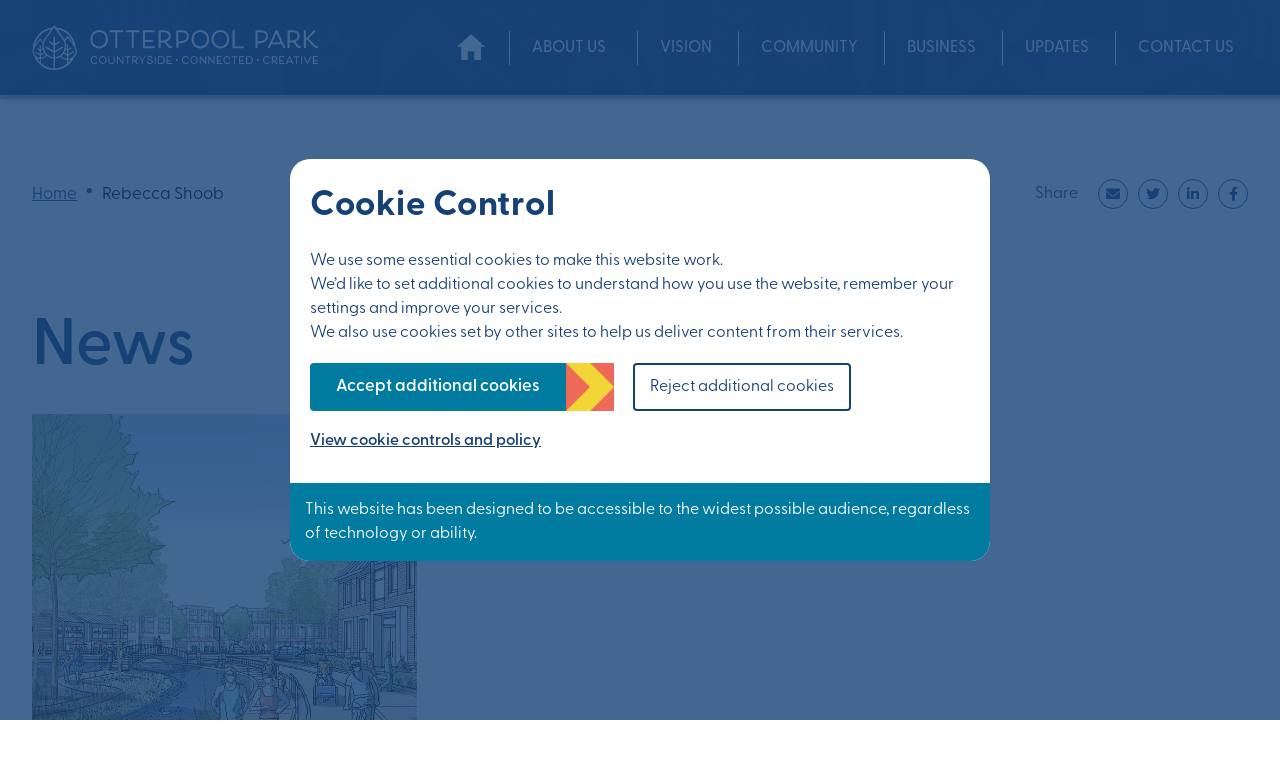

--- FILE ---
content_type: text/html; charset=UTF-8
request_url: https://www.otterpoolpark.org/tag/rebecca-shoob/
body_size: 9125
content:
<!doctype html>
<html lang="en-GB">
  <head>
  <meta charset="utf-8">
  <meta http-equiv="x-ua-compatible" content="ie=edge">
  <meta name="viewport" content="width=device-width, initial-scale=1, shrink-to-fit=no">
  <meta name='robots' content='index, follow, max-image-preview:large, max-snippet:-1, max-video-preview:-1' />
	<style>img:is([sizes="auto" i], [sizes^="auto," i]) { contain-intrinsic-size: 3000px 1500px }</style>
	
	<!-- This site is optimized with the Yoast SEO plugin v25.9 - https://yoast.com/wordpress/plugins/seo/ -->
	<title>Rebecca Shoob Archives - Otterpool Park</title>
	<link rel="canonical" href="https://www.otterpoolpark.org/tag/rebecca-shoob/" />
	<meta property="og:locale" content="en_GB" />
	<meta property="og:type" content="article" />
	<meta property="og:title" content="Rebecca Shoob Archives - Otterpool Park" />
	<meta property="og:url" content="https://www.otterpoolpark.org/tag/rebecca-shoob/" />
	<meta property="og:site_name" content="Otterpool Park" />
	<meta name="twitter:card" content="summary_large_image" />
	<script type="application/ld+json" class="yoast-schema-graph">{"@context":"https://schema.org","@graph":[{"@type":"CollectionPage","@id":"https://www.otterpoolpark.org/tag/rebecca-shoob/","url":"https://www.otterpoolpark.org/tag/rebecca-shoob/","name":"Rebecca Shoob Archives - Otterpool Park","isPartOf":{"@id":"https://www.otterpoolpark.org/#website"},"primaryImageOfPage":{"@id":"https://www.otterpoolpark.org/tag/rebecca-shoob/#primaryimage"},"image":{"@id":"https://www.otterpoolpark.org/tag/rebecca-shoob/#primaryimage"},"thumbnailUrl":"https://www.otterpoolpark.org/app/uploads/2023/03/Lakeside-Town.webp","breadcrumb":{"@id":"https://www.otterpoolpark.org/tag/rebecca-shoob/#breadcrumb"},"inLanguage":"en-GB"},{"@type":"ImageObject","inLanguage":"en-GB","@id":"https://www.otterpoolpark.org/tag/rebecca-shoob/#primaryimage","url":"https://www.otterpoolpark.org/app/uploads/2023/03/Lakeside-Town.webp","contentUrl":"https://www.otterpoolpark.org/app/uploads/2023/03/Lakeside-Town.webp","width":1158,"height":710,"caption":"Otterpool park sketch - new directors - arcadis appointed to otterpool - joint ventures and garden towns"},{"@type":"BreadcrumbList","@id":"https://www.otterpoolpark.org/tag/rebecca-shoob/#breadcrumb","itemListElement":[{"@type":"ListItem","position":1,"name":"Home","item":"https://www.otterpoolpark.org/"},{"@type":"ListItem","position":2,"name":"Rebecca Shoob"}]},{"@type":"WebSite","@id":"https://www.otterpoolpark.org/#website","url":"https://www.otterpoolpark.org/","name":"Otterpool Park","description":"Countryside - Connected - Creative","potentialAction":[{"@type":"SearchAction","target":{"@type":"EntryPoint","urlTemplate":"https://www.otterpoolpark.org/?s={search_term_string}"},"query-input":{"@type":"PropertyValueSpecification","valueRequired":true,"valueName":"search_term_string"}}],"inLanguage":"en-GB"}]}</script>
	<!-- / Yoast SEO plugin. -->


<link rel='dns-prefetch' href='//maps.googleapis.com' />
<link rel='dns-prefetch' href='//use.typekit.net' />
<link rel="alternate" type="application/rss+xml" title="Otterpool Park &raquo; Rebecca Shoob Tag Feed" href="https://www.otterpoolpark.org/tag/rebecca-shoob/feed/" />
		<style>
			.lazyload,
			.lazyloading {
				max-width: 100%;
			}
		</style>
		<link rel='stylesheet' id='wp-block-library-css' href='https://www.otterpoolpark.org/wp/wp-includes/css/dist/block-library/style.min.css?ver=6.8.2' type='text/css' media='all' />
<link rel='stylesheet' id='bb-tcs-editor-style-shared-css' href='https://www.otterpoolpark.org/app/themes/otterpool-park/resources/editor-style-shared.css' type='text/css' media='all' />
<style id='global-styles-inline-css' type='text/css'>
:root{--wp--preset--aspect-ratio--square: 1;--wp--preset--aspect-ratio--4-3: 4/3;--wp--preset--aspect-ratio--3-4: 3/4;--wp--preset--aspect-ratio--3-2: 3/2;--wp--preset--aspect-ratio--2-3: 2/3;--wp--preset--aspect-ratio--16-9: 16/9;--wp--preset--aspect-ratio--9-16: 9/16;--wp--preset--color--black: #000000;--wp--preset--color--cyan-bluish-gray: #abb8c3;--wp--preset--color--white: #ffffff;--wp--preset--color--pale-pink: #f78da7;--wp--preset--color--vivid-red: #cf2e2e;--wp--preset--color--luminous-vivid-orange: #ff6900;--wp--preset--color--luminous-vivid-amber: #fcb900;--wp--preset--color--light-green-cyan: #7bdcb5;--wp--preset--color--vivid-green-cyan: #00d084;--wp--preset--color--pale-cyan-blue: #8ed1fc;--wp--preset--color--vivid-cyan-blue: #0693e3;--wp--preset--color--vivid-purple: #9b51e0;--wp--preset--gradient--vivid-cyan-blue-to-vivid-purple: linear-gradient(135deg,rgba(6,147,227,1) 0%,rgb(155,81,224) 100%);--wp--preset--gradient--light-green-cyan-to-vivid-green-cyan: linear-gradient(135deg,rgb(122,220,180) 0%,rgb(0,208,130) 100%);--wp--preset--gradient--luminous-vivid-amber-to-luminous-vivid-orange: linear-gradient(135deg,rgba(252,185,0,1) 0%,rgba(255,105,0,1) 100%);--wp--preset--gradient--luminous-vivid-orange-to-vivid-red: linear-gradient(135deg,rgba(255,105,0,1) 0%,rgb(207,46,46) 100%);--wp--preset--gradient--very-light-gray-to-cyan-bluish-gray: linear-gradient(135deg,rgb(238,238,238) 0%,rgb(169,184,195) 100%);--wp--preset--gradient--cool-to-warm-spectrum: linear-gradient(135deg,rgb(74,234,220) 0%,rgb(151,120,209) 20%,rgb(207,42,186) 40%,rgb(238,44,130) 60%,rgb(251,105,98) 80%,rgb(254,248,76) 100%);--wp--preset--gradient--blush-light-purple: linear-gradient(135deg,rgb(255,206,236) 0%,rgb(152,150,240) 100%);--wp--preset--gradient--blush-bordeaux: linear-gradient(135deg,rgb(254,205,165) 0%,rgb(254,45,45) 50%,rgb(107,0,62) 100%);--wp--preset--gradient--luminous-dusk: linear-gradient(135deg,rgb(255,203,112) 0%,rgb(199,81,192) 50%,rgb(65,88,208) 100%);--wp--preset--gradient--pale-ocean: linear-gradient(135deg,rgb(255,245,203) 0%,rgb(182,227,212) 50%,rgb(51,167,181) 100%);--wp--preset--gradient--electric-grass: linear-gradient(135deg,rgb(202,248,128) 0%,rgb(113,206,126) 100%);--wp--preset--gradient--midnight: linear-gradient(135deg,rgb(2,3,129) 0%,rgb(40,116,252) 100%);--wp--preset--font-size--small: 13px;--wp--preset--font-size--medium: 20px;--wp--preset--font-size--large: 36px;--wp--preset--font-size--x-large: 42px;--wp--preset--spacing--20: 0.44rem;--wp--preset--spacing--30: 0.67rem;--wp--preset--spacing--40: 1rem;--wp--preset--spacing--50: 1.5rem;--wp--preset--spacing--60: 2.25rem;--wp--preset--spacing--70: 3.38rem;--wp--preset--spacing--80: 5.06rem;--wp--preset--shadow--natural: 6px 6px 9px rgba(0, 0, 0, 0.2);--wp--preset--shadow--deep: 12px 12px 50px rgba(0, 0, 0, 0.4);--wp--preset--shadow--sharp: 6px 6px 0px rgba(0, 0, 0, 0.2);--wp--preset--shadow--outlined: 6px 6px 0px -3px rgba(255, 255, 255, 1), 6px 6px rgba(0, 0, 0, 1);--wp--preset--shadow--crisp: 6px 6px 0px rgba(0, 0, 0, 1);}:where(body) { margin: 0; }.wp-site-blocks > .alignleft { float: left; margin-right: 2em; }.wp-site-blocks > .alignright { float: right; margin-left: 2em; }.wp-site-blocks > .aligncenter { justify-content: center; margin-left: auto; margin-right: auto; }:where(.is-layout-flex){gap: 0.5em;}:where(.is-layout-grid){gap: 0.5em;}.is-layout-flow > .alignleft{float: left;margin-inline-start: 0;margin-inline-end: 2em;}.is-layout-flow > .alignright{float: right;margin-inline-start: 2em;margin-inline-end: 0;}.is-layout-flow > .aligncenter{margin-left: auto !important;margin-right: auto !important;}.is-layout-constrained > .alignleft{float: left;margin-inline-start: 0;margin-inline-end: 2em;}.is-layout-constrained > .alignright{float: right;margin-inline-start: 2em;margin-inline-end: 0;}.is-layout-constrained > .aligncenter{margin-left: auto !important;margin-right: auto !important;}.is-layout-constrained > :where(:not(.alignleft):not(.alignright):not(.alignfull)){margin-left: auto !important;margin-right: auto !important;}body .is-layout-flex{display: flex;}.is-layout-flex{flex-wrap: wrap;align-items: center;}.is-layout-flex > :is(*, div){margin: 0;}body .is-layout-grid{display: grid;}.is-layout-grid > :is(*, div){margin: 0;}body{padding-top: 0px;padding-right: 0px;padding-bottom: 0px;padding-left: 0px;}a:where(:not(.wp-element-button)){text-decoration: underline;}:root :where(.wp-element-button, .wp-block-button__link){background-color: #32373c;border-width: 0;color: #fff;font-family: inherit;font-size: inherit;line-height: inherit;padding: calc(0.667em + 2px) calc(1.333em + 2px);text-decoration: none;}.has-black-color{color: var(--wp--preset--color--black) !important;}.has-cyan-bluish-gray-color{color: var(--wp--preset--color--cyan-bluish-gray) !important;}.has-white-color{color: var(--wp--preset--color--white) !important;}.has-pale-pink-color{color: var(--wp--preset--color--pale-pink) !important;}.has-vivid-red-color{color: var(--wp--preset--color--vivid-red) !important;}.has-luminous-vivid-orange-color{color: var(--wp--preset--color--luminous-vivid-orange) !important;}.has-luminous-vivid-amber-color{color: var(--wp--preset--color--luminous-vivid-amber) !important;}.has-light-green-cyan-color{color: var(--wp--preset--color--light-green-cyan) !important;}.has-vivid-green-cyan-color{color: var(--wp--preset--color--vivid-green-cyan) !important;}.has-pale-cyan-blue-color{color: var(--wp--preset--color--pale-cyan-blue) !important;}.has-vivid-cyan-blue-color{color: var(--wp--preset--color--vivid-cyan-blue) !important;}.has-vivid-purple-color{color: var(--wp--preset--color--vivid-purple) !important;}.has-black-background-color{background-color: var(--wp--preset--color--black) !important;}.has-cyan-bluish-gray-background-color{background-color: var(--wp--preset--color--cyan-bluish-gray) !important;}.has-white-background-color{background-color: var(--wp--preset--color--white) !important;}.has-pale-pink-background-color{background-color: var(--wp--preset--color--pale-pink) !important;}.has-vivid-red-background-color{background-color: var(--wp--preset--color--vivid-red) !important;}.has-luminous-vivid-orange-background-color{background-color: var(--wp--preset--color--luminous-vivid-orange) !important;}.has-luminous-vivid-amber-background-color{background-color: var(--wp--preset--color--luminous-vivid-amber) !important;}.has-light-green-cyan-background-color{background-color: var(--wp--preset--color--light-green-cyan) !important;}.has-vivid-green-cyan-background-color{background-color: var(--wp--preset--color--vivid-green-cyan) !important;}.has-pale-cyan-blue-background-color{background-color: var(--wp--preset--color--pale-cyan-blue) !important;}.has-vivid-cyan-blue-background-color{background-color: var(--wp--preset--color--vivid-cyan-blue) !important;}.has-vivid-purple-background-color{background-color: var(--wp--preset--color--vivid-purple) !important;}.has-black-border-color{border-color: var(--wp--preset--color--black) !important;}.has-cyan-bluish-gray-border-color{border-color: var(--wp--preset--color--cyan-bluish-gray) !important;}.has-white-border-color{border-color: var(--wp--preset--color--white) !important;}.has-pale-pink-border-color{border-color: var(--wp--preset--color--pale-pink) !important;}.has-vivid-red-border-color{border-color: var(--wp--preset--color--vivid-red) !important;}.has-luminous-vivid-orange-border-color{border-color: var(--wp--preset--color--luminous-vivid-orange) !important;}.has-luminous-vivid-amber-border-color{border-color: var(--wp--preset--color--luminous-vivid-amber) !important;}.has-light-green-cyan-border-color{border-color: var(--wp--preset--color--light-green-cyan) !important;}.has-vivid-green-cyan-border-color{border-color: var(--wp--preset--color--vivid-green-cyan) !important;}.has-pale-cyan-blue-border-color{border-color: var(--wp--preset--color--pale-cyan-blue) !important;}.has-vivid-cyan-blue-border-color{border-color: var(--wp--preset--color--vivid-cyan-blue) !important;}.has-vivid-purple-border-color{border-color: var(--wp--preset--color--vivid-purple) !important;}.has-vivid-cyan-blue-to-vivid-purple-gradient-background{background: var(--wp--preset--gradient--vivid-cyan-blue-to-vivid-purple) !important;}.has-light-green-cyan-to-vivid-green-cyan-gradient-background{background: var(--wp--preset--gradient--light-green-cyan-to-vivid-green-cyan) !important;}.has-luminous-vivid-amber-to-luminous-vivid-orange-gradient-background{background: var(--wp--preset--gradient--luminous-vivid-amber-to-luminous-vivid-orange) !important;}.has-luminous-vivid-orange-to-vivid-red-gradient-background{background: var(--wp--preset--gradient--luminous-vivid-orange-to-vivid-red) !important;}.has-very-light-gray-to-cyan-bluish-gray-gradient-background{background: var(--wp--preset--gradient--very-light-gray-to-cyan-bluish-gray) !important;}.has-cool-to-warm-spectrum-gradient-background{background: var(--wp--preset--gradient--cool-to-warm-spectrum) !important;}.has-blush-light-purple-gradient-background{background: var(--wp--preset--gradient--blush-light-purple) !important;}.has-blush-bordeaux-gradient-background{background: var(--wp--preset--gradient--blush-bordeaux) !important;}.has-luminous-dusk-gradient-background{background: var(--wp--preset--gradient--luminous-dusk) !important;}.has-pale-ocean-gradient-background{background: var(--wp--preset--gradient--pale-ocean) !important;}.has-electric-grass-gradient-background{background: var(--wp--preset--gradient--electric-grass) !important;}.has-midnight-gradient-background{background: var(--wp--preset--gradient--midnight) !important;}.has-small-font-size{font-size: var(--wp--preset--font-size--small) !important;}.has-medium-font-size{font-size: var(--wp--preset--font-size--medium) !important;}.has-large-font-size{font-size: var(--wp--preset--font-size--large) !important;}.has-x-large-font-size{font-size: var(--wp--preset--font-size--x-large) !important;}
:where(.wp-block-post-template.is-layout-flex){gap: 1.25em;}:where(.wp-block-post-template.is-layout-grid){gap: 1.25em;}
:where(.wp-block-columns.is-layout-flex){gap: 2em;}:where(.wp-block-columns.is-layout-grid){gap: 2em;}
:root :where(.wp-block-pullquote){font-size: 1.5em;line-height: 1.6;}
</style>
<link rel='stylesheet' id='typekit-font-css' href='https://use.typekit.net/fee1hqh.css?ver=6.8.2' type='text/css' media='all' />
<link rel='stylesheet' id='contact-form-7-css' href='https://www.otterpoolpark.org/app/plugins/contact-form-7/includes/css/styles.css?ver=6.1.1' type='text/css' media='all' />
<link rel='stylesheet' id='cookie_control_style-css' href='https://www.otterpoolpark.org/app/plugins/wp-cookie-notice/cookie-control.css?ver=6.8.2' type='text/css' media='all' />
<link rel='stylesheet' id='wpcf7-redirect-script-frontend-css' href='https://www.otterpoolpark.org/app/plugins/wpcf7-redirect/build/assets/frontend-script.css?ver=2c532d7e2be36f6af233' type='text/css' media='all' />
<link rel='stylesheet' id='sage/main.css-css' href='https://www.otterpoolpark.org/app/themes/otterpool-park/dist/styles/main_4461d9b6.css' type='text/css' media='all' />
<link rel='stylesheet' id='um_modal-css' href='https://www.otterpoolpark.org/app/plugins/ultimate-member/assets/css/um-modal.min.css?ver=2.10.5' type='text/css' media='all' />
<link rel='stylesheet' id='um_ui-css' href='https://www.otterpoolpark.org/app/plugins/ultimate-member/assets/libs/jquery-ui/jquery-ui.min.css?ver=1.13.2' type='text/css' media='all' />
<link rel='stylesheet' id='um_tipsy-css' href='https://www.otterpoolpark.org/app/plugins/ultimate-member/assets/libs/tipsy/tipsy.min.css?ver=1.0.0a' type='text/css' media='all' />
<link rel='stylesheet' id='um_raty-css' href='https://www.otterpoolpark.org/app/plugins/ultimate-member/assets/libs/raty/um-raty.min.css?ver=2.6.0' type='text/css' media='all' />
<link rel='stylesheet' id='select2-css' href='https://www.otterpoolpark.org/app/plugins/ultimate-member/assets/libs/select2/select2.min.css?ver=4.0.13' type='text/css' media='all' />
<link rel='stylesheet' id='um_fileupload-css' href='https://www.otterpoolpark.org/app/plugins/ultimate-member/assets/css/um-fileupload.min.css?ver=2.10.5' type='text/css' media='all' />
<link rel='stylesheet' id='um_confirm-css' href='https://www.otterpoolpark.org/app/plugins/ultimate-member/assets/libs/um-confirm/um-confirm.min.css?ver=1.0' type='text/css' media='all' />
<link rel='stylesheet' id='um_datetime-css' href='https://www.otterpoolpark.org/app/plugins/ultimate-member/assets/libs/pickadate/default.min.css?ver=3.6.2' type='text/css' media='all' />
<link rel='stylesheet' id='um_datetime_date-css' href='https://www.otterpoolpark.org/app/plugins/ultimate-member/assets/libs/pickadate/default.date.min.css?ver=3.6.2' type='text/css' media='all' />
<link rel='stylesheet' id='um_datetime_time-css' href='https://www.otterpoolpark.org/app/plugins/ultimate-member/assets/libs/pickadate/default.time.min.css?ver=3.6.2' type='text/css' media='all' />
<link rel='stylesheet' id='um_fonticons_ii-css' href='https://www.otterpoolpark.org/app/plugins/ultimate-member/assets/libs/legacy/fonticons/fonticons-ii.min.css?ver=2.10.5' type='text/css' media='all' />
<link rel='stylesheet' id='um_fonticons_fa-css' href='https://www.otterpoolpark.org/app/plugins/ultimate-member/assets/libs/legacy/fonticons/fonticons-fa.min.css?ver=2.10.5' type='text/css' media='all' />
<link rel='stylesheet' id='um_fontawesome-css' href='https://www.otterpoolpark.org/app/plugins/ultimate-member/assets/css/um-fontawesome.min.css?ver=6.5.2' type='text/css' media='all' />
<link rel='stylesheet' id='um_common-css' href='https://www.otterpoolpark.org/app/plugins/ultimate-member/assets/css/common.min.css?ver=2.10.5' type='text/css' media='all' />
<link rel='stylesheet' id='um_responsive-css' href='https://www.otterpoolpark.org/app/plugins/ultimate-member/assets/css/um-responsive.min.css?ver=2.10.5' type='text/css' media='all' />
<link rel='stylesheet' id='um_styles-css' href='https://www.otterpoolpark.org/app/plugins/ultimate-member/assets/css/um-styles.min.css?ver=2.10.5' type='text/css' media='all' />
<link rel='stylesheet' id='um_crop-css' href='https://www.otterpoolpark.org/app/plugins/ultimate-member/assets/libs/cropper/cropper.min.css?ver=1.6.1' type='text/css' media='all' />
<link rel='stylesheet' id='um_profile-css' href='https://www.otterpoolpark.org/app/plugins/ultimate-member/assets/css/um-profile.min.css?ver=2.10.5' type='text/css' media='all' />
<link rel='stylesheet' id='um_account-css' href='https://www.otterpoolpark.org/app/plugins/ultimate-member/assets/css/um-account.min.css?ver=2.10.5' type='text/css' media='all' />
<link rel='stylesheet' id='um_misc-css' href='https://www.otterpoolpark.org/app/plugins/ultimate-member/assets/css/um-misc.min.css?ver=2.10.5' type='text/css' media='all' />
<link rel='stylesheet' id='um_default_css-css' href='https://www.otterpoolpark.org/app/plugins/ultimate-member/assets/css/um-old-default.min.css?ver=2.10.5' type='text/css' media='all' />
<script type="text/javascript" src="https://www.otterpoolpark.org/wp/wp-includes/js/jquery/jquery.min.js?ver=3.7.1" id="jquery-core-js"></script>
<script type="text/javascript" src="https://www.otterpoolpark.org/wp/wp-includes/js/jquery/jquery-migrate.min.js?ver=3.4.1" id="jquery-migrate-js"></script>
<script type="text/javascript" src="//maps.googleapis.com/maps/api/js?key=AIzaSyDvyEk3IgTM5gRN14bnXPi5e0xCEV11-zc" id="google-maps-js"></script>
<script type="text/javascript" src="https://www.otterpoolpark.org/app/plugins/ultimate-member/assets/js/um-gdpr.min.js?ver=2.10.5" id="um-gdpr-js"></script>
<link rel="https://api.w.org/" href="https://www.otterpoolpark.org/wp-json/" /><link rel="alternate" title="JSON" type="application/json" href="https://www.otterpoolpark.org/wp-json/wp/v2/tags/43" /><link rel="EditURI" type="application/rsd+xml" title="RSD" href="https://www.otterpoolpark.org/wp/xmlrpc.php?rsd" />
<meta name="generator" content="WordPress 6.8.2" />
		<script>
			document.documentElement.className = document.documentElement.className.replace('no-js', 'js');
		</script>
				<style>
			.no-js img.lazyload {
				display: none;
			}

			figure.wp-block-image img.lazyloading {
				min-width: 150px;
			}

			.lazyload,
			.lazyloading {
				--smush-placeholder-width: 100px;
				--smush-placeholder-aspect-ratio: 1/1;
				width: var(--smush-image-width, var(--smush-placeholder-width)) !important;
				aspect-ratio: var(--smush-image-aspect-ratio, var(--smush-placeholder-aspect-ratio)) !important;
			}

						.lazyload, .lazyloading {
				opacity: 0;
			}

			.lazyloaded {
				opacity: 1;
				transition: opacity 400ms;
				transition-delay: 0ms;
			}

					</style>
		<link rel="icon" href="https://www.otterpoolpark.org/app/uploads/2023/02/cropped-Otterpool-Favicon-32x32.png" sizes="32x32" />
<link rel="icon" href="https://www.otterpoolpark.org/app/uploads/2023/02/cropped-Otterpool-Favicon-192x192.png" sizes="192x192" />
<link rel="apple-touch-icon" href="https://www.otterpoolpark.org/app/uploads/2023/02/cropped-Otterpool-Favicon-180x180.png" />
<meta name="msapplication-TileImage" content="https://www.otterpoolpark.org/app/uploads/2023/02/cropped-Otterpool-Favicon-270x270.png" />
		<style type="text/css" id="wp-custom-css">
			ul.c-multistep-form__check-list + .form-error {
    margin-top: 60px !important;
}

.c-btn--color-white.c-btn--style-solid {
    background-color: #fff;
    color: #164176!important;
    text-decoration: none !important;
}		</style>
		</head>
  <body class="archive tag tag-rebecca-shoob tag-43 wp-theme-otterpool-parkresources app-data index-data archive-data tag-data tag-43-data tag-rebecca-shoob-data">
        <header id="header" class="site-header ">
	<a class="u-skip-content__link scroll" href="#o-main" tabindex="0" title="Skip to page content">Skip to page content</a>
	<div class="header u-container">
		<a class="c-site-brand" href="https://www.otterpoolpark.org/" title="Visit the Otterpool Park homepage">
	<img data-src="https://www.otterpoolpark.org/app/uploads/2023/02/Otterpool-Park-Header-Logo.svg" alt="otterpool park logo" src="[data-uri]" class="lazyload" />
</a>
		<div class="header__nav">
			<nav class="nav-primary">
				<ul id="menu-primary-navigation" class="o-primary-navigation__list"><li class='o-primary-navigation__item  menu-item menu-item-type-post_type menu-item-object-page menu-item-home'><a href="https://www.otterpoolpark.org/" class="o-primary-navigation__link"><span>Home</span></a></li>
<li class='o-primary-navigation__item  menu-item menu-item-type-custom menu-item-object-custom menu-item-has-children'><span class="o-primary-navigation__no-link no-link">About us</span><ul class="sub-menu o-primary-navigation__sub-menu"><li class='o-primary-navigation__item  menu-item menu-item-type-post_type menu-item-object-page'><a href="https://www.otterpoolpark.org/our-partners/" class="o-primary-navigation__link"><span>Our Partners</span></a></li>
<li class='o-primary-navigation__item  menu-item menu-item-type-custom menu-item-object-custom'><a href="/about-us/work-for-us" class="o-primary-navigation__link"><span>Work for us</span></a></li>
<li class='o-primary-navigation__item  menu-item menu-item-type-post_type_archive menu-item-object-meet-the-team'><a href="https://www.otterpoolpark.org/meet-the-team/" class="o-primary-navigation__link"><span>Meet the Team</span></a></li>
</ul>
</li>
<li class='o-primary-navigation__item  menu-item menu-item-type-post_type menu-item-object-page menu-item-has-children'><a href="https://www.otterpoolpark.org/vision/" class="o-primary-navigation__link"><span>Vision</span></a><ul class="sub-menu o-primary-navigation__sub-menu"><li class='o-primary-navigation__item  menu-item menu-item-type-post_type menu-item-object-page'><a href="https://www.otterpoolpark.org/vision/what-is-a-garden-town/" class="o-primary-navigation__link"><span>What is a Garden Town?</span></a></li>
<li class='o-primary-navigation__item  menu-item menu-item-type-post_type menu-item-object-page'><a href="https://www.otterpoolpark.org/vision/masterplan-phase-one/" class="o-primary-navigation__link"><span>Masterplan</span></a></li>
<li class='o-primary-navigation__item  menu-item menu-item-type-post_type menu-item-object-page'><a href="https://www.otterpoolpark.org/vision/when-is-it-happening/" class="o-primary-navigation__link"><span>When is it happening?</span></a></li>
<li class='o-primary-navigation__item  menu-item menu-item-type-post_type menu-item-object-page'><a href="https://www.otterpoolpark.org/vision/live-work-in-otterpool/" class="o-primary-navigation__link"><span>Live &#038; Work in Otterpool</span></a></li>
<li class='o-primary-navigation__item  menu-item menu-item-type-post_type menu-item-object-page'><a href="https://www.otterpoolpark.org/vision/celebrating-heritage/" class="o-primary-navigation__link"><span>Celebrating Heritage</span></a></li>
<li class='o-primary-navigation__item  menu-item menu-item-type-post_type menu-item-object-page'><a href="https://www.otterpoolpark.org/vision/a-sustainable-place/" class="o-primary-navigation__link"><span>A sustainable place</span></a></li>
<li class='o-primary-navigation__item  menu-item menu-item-type-post_type menu-item-object-page'><a href="https://www.otterpoolpark.org/vision/wastewater-treatment-works/" class="o-primary-navigation__link"><span>Wastewater Treatment Works</span></a></li>
</ul>
</li>
<li class='o-primary-navigation__item  menu-item menu-item-type-post_type menu-item-object-page menu-item-has-children'><a href="https://www.otterpoolpark.org/community/" class="o-primary-navigation__link"><span>Community</span></a><ul class="sub-menu o-primary-navigation__sub-menu"><li class='o-primary-navigation__item  menu-item menu-item-type-custom menu-item-object-custom'><a href="https://www.otterpoolpark.org/community/events" class="o-primary-navigation__link"><span>Events</span></a></li>
<li class='o-primary-navigation__item  menu-item menu-item-type-post_type menu-item-object-page'><a href="https://www.otterpoolpark.org/community/education/" class="o-primary-navigation__link"><span>Education</span></a></li>
<li class='o-primary-navigation__item  menu-item menu-item-type-post_type menu-item-object-page'><a href="https://www.otterpoolpark.org/community/leisure/" class="o-primary-navigation__link"><span>Leisure</span></a></li>
<li class='o-primary-navigation__item  menu-item menu-item-type-post_type menu-item-object-page'><a href="https://www.otterpoolpark.org/community/local-area/" class="o-primary-navigation__link"><span>Local Area</span></a></li>
</ul>
</li>
<li class='o-primary-navigation__item  menu-item menu-item-type-post_type menu-item-object-page menu-item-has-children'><a href="https://www.otterpoolpark.org/business/" class="o-primary-navigation__link"><span>Business</span></a><ul class="sub-menu o-primary-navigation__sub-menu"><li class='o-primary-navigation__item  menu-item menu-item-type-post_type menu-item-object-page'><a href="https://www.otterpoolpark.org/business/invest/" class="o-primary-navigation__link"><span>Invest</span></a></li>
<li class='o-primary-navigation__item  menu-item menu-item-type-post_type menu-item-object-page'><a href="https://www.otterpoolpark.org/business/locate-to-otterpool/" class="o-primary-navigation__link"><span>Locate to Otterpool Park</span></a></li>
<li class='o-primary-navigation__item  menu-item menu-item-type-post_type menu-item-object-page'><a href="https://www.otterpoolpark.org/business/supply-services/" class="o-primary-navigation__link"><span>Supply Goods and Services</span></a></li>
<li class='o-primary-navigation__item  menu-item menu-item-type-post_type menu-item-object-page'><a href="https://www.otterpoolpark.org/business/jobs-skills/" class="o-primary-navigation__link"><span>Jobs &#038; Skills</span></a></li>
</ul>
</li>
<li class='o-primary-navigation__item  menu-item menu-item-type-post_type menu-item-object-page menu-item-has-children'><a href="https://www.otterpoolpark.org/updates/" class="o-primary-navigation__link"><span>Updates</span></a><ul class="sub-menu o-primary-navigation__sub-menu"><li class='o-primary-navigation__item  menu-item menu-item-type-post_type menu-item-object-page current_page_parent'><a href="https://www.otterpoolpark.org/updates/news/" class="o-primary-navigation__link"><span>News</span></a></li>
<li class='o-primary-navigation__item  menu-item menu-item-type-post_type menu-item-object-page'><a href="https://www.otterpoolpark.org/updates/downloads/" class="o-primary-navigation__link"><span>Downloads</span></a></li>
<li class='o-primary-navigation__item  menu-item menu-item-type-post_type menu-item-object-page'><a href="https://www.otterpoolpark.org/updates/faqs/" class="o-primary-navigation__link"><span>FAQs</span></a></li>
</ul>
</li>
<li class='o-primary-navigation__item  menu-item menu-item-type-post_type menu-item-object-page'><a href="https://www.otterpoolpark.org/contact-us/" class="o-primary-navigation__link"><span>Contact us</span></a></li>
</ul>
			</nav>

			<button id="nav-icon2" tabindex="0" title="Access Menu">
				<span></span>
				<span></span>
				<span></span>
				<span></span>
				<span></span>
				<span></span>
			</button>
		</div>

			</div>

	<section id="mobile-menu">
		<div class="mobile__menu">
            <ul id="menu-primary-navigation-1" class="nav"><li class='o-primary-navigation__item  menu-item menu-item-type-post_type menu-item-object-page menu-item-home'><a href="https://www.otterpoolpark.org/" class="o-primary-navigation__link"><span>Home</span></a></li>
<li class='o-primary-navigation__item  menu-item menu-item-type-custom menu-item-object-custom menu-item-has-children'><span class="o-primary-navigation__no-link no-link">About us</span><ul class="sub-menu o-primary-navigation__sub-menu"><li class='o-primary-navigation__item  menu-item menu-item-type-post_type menu-item-object-page'><a href="https://www.otterpoolpark.org/our-partners/" class="o-primary-navigation__link"><span>Our Partners</span></a></li>
<li class='o-primary-navigation__item  menu-item menu-item-type-custom menu-item-object-custom'><a href="/about-us/work-for-us" class="o-primary-navigation__link"><span>Work for us</span></a></li>
<li class='o-primary-navigation__item  menu-item menu-item-type-post_type_archive menu-item-object-meet-the-team'><a href="https://www.otterpoolpark.org/meet-the-team/" class="o-primary-navigation__link"><span>Meet the Team</span></a></li>
</ul>
</li>
<li class='o-primary-navigation__item  menu-item menu-item-type-post_type menu-item-object-page menu-item-has-children'><a href="https://www.otterpoolpark.org/vision/" class="o-primary-navigation__link"><span>Vision</span></a><ul class="sub-menu o-primary-navigation__sub-menu"><li class='o-primary-navigation__item  menu-item menu-item-type-post_type menu-item-object-page'><a href="https://www.otterpoolpark.org/vision/what-is-a-garden-town/" class="o-primary-navigation__link"><span>What is a Garden Town?</span></a></li>
<li class='o-primary-navigation__item  menu-item menu-item-type-post_type menu-item-object-page'><a href="https://www.otterpoolpark.org/vision/masterplan-phase-one/" class="o-primary-navigation__link"><span>Masterplan</span></a></li>
<li class='o-primary-navigation__item  menu-item menu-item-type-post_type menu-item-object-page'><a href="https://www.otterpoolpark.org/vision/when-is-it-happening/" class="o-primary-navigation__link"><span>When is it happening?</span></a></li>
<li class='o-primary-navigation__item  menu-item menu-item-type-post_type menu-item-object-page'><a href="https://www.otterpoolpark.org/vision/live-work-in-otterpool/" class="o-primary-navigation__link"><span>Live &#038; Work in Otterpool</span></a></li>
<li class='o-primary-navigation__item  menu-item menu-item-type-post_type menu-item-object-page'><a href="https://www.otterpoolpark.org/vision/celebrating-heritage/" class="o-primary-navigation__link"><span>Celebrating Heritage</span></a></li>
<li class='o-primary-navigation__item  menu-item menu-item-type-post_type menu-item-object-page'><a href="https://www.otterpoolpark.org/vision/a-sustainable-place/" class="o-primary-navigation__link"><span>A sustainable place</span></a></li>
<li class='o-primary-navigation__item  menu-item menu-item-type-post_type menu-item-object-page'><a href="https://www.otterpoolpark.org/vision/wastewater-treatment-works/" class="o-primary-navigation__link"><span>Wastewater Treatment Works</span></a></li>
</ul>
</li>
<li class='o-primary-navigation__item  menu-item menu-item-type-post_type menu-item-object-page menu-item-has-children'><a href="https://www.otterpoolpark.org/community/" class="o-primary-navigation__link"><span>Community</span></a><ul class="sub-menu o-primary-navigation__sub-menu"><li class='o-primary-navigation__item  menu-item menu-item-type-custom menu-item-object-custom'><a href="https://www.otterpoolpark.org/community/events" class="o-primary-navigation__link"><span>Events</span></a></li>
<li class='o-primary-navigation__item  menu-item menu-item-type-post_type menu-item-object-page'><a href="https://www.otterpoolpark.org/community/education/" class="o-primary-navigation__link"><span>Education</span></a></li>
<li class='o-primary-navigation__item  menu-item menu-item-type-post_type menu-item-object-page'><a href="https://www.otterpoolpark.org/community/leisure/" class="o-primary-navigation__link"><span>Leisure</span></a></li>
<li class='o-primary-navigation__item  menu-item menu-item-type-post_type menu-item-object-page'><a href="https://www.otterpoolpark.org/community/local-area/" class="o-primary-navigation__link"><span>Local Area</span></a></li>
</ul>
</li>
<li class='o-primary-navigation__item  menu-item menu-item-type-post_type menu-item-object-page menu-item-has-children'><a href="https://www.otterpoolpark.org/business/" class="o-primary-navigation__link"><span>Business</span></a><ul class="sub-menu o-primary-navigation__sub-menu"><li class='o-primary-navigation__item  menu-item menu-item-type-post_type menu-item-object-page'><a href="https://www.otterpoolpark.org/business/invest/" class="o-primary-navigation__link"><span>Invest</span></a></li>
<li class='o-primary-navigation__item  menu-item menu-item-type-post_type menu-item-object-page'><a href="https://www.otterpoolpark.org/business/locate-to-otterpool/" class="o-primary-navigation__link"><span>Locate to Otterpool Park</span></a></li>
<li class='o-primary-navigation__item  menu-item menu-item-type-post_type menu-item-object-page'><a href="https://www.otterpoolpark.org/business/supply-services/" class="o-primary-navigation__link"><span>Supply Goods and Services</span></a></li>
<li class='o-primary-navigation__item  menu-item menu-item-type-post_type menu-item-object-page'><a href="https://www.otterpoolpark.org/business/jobs-skills/" class="o-primary-navigation__link"><span>Jobs &#038; Skills</span></a></li>
</ul>
</li>
<li class='o-primary-navigation__item  menu-item menu-item-type-post_type menu-item-object-page menu-item-has-children'><a href="https://www.otterpoolpark.org/updates/" class="o-primary-navigation__link"><span>Updates</span></a><ul class="sub-menu o-primary-navigation__sub-menu"><li class='o-primary-navigation__item  menu-item menu-item-type-post_type menu-item-object-page current_page_parent'><a href="https://www.otterpoolpark.org/updates/news/" class="o-primary-navigation__link"><span>News</span></a></li>
<li class='o-primary-navigation__item  menu-item menu-item-type-post_type menu-item-object-page'><a href="https://www.otterpoolpark.org/updates/downloads/" class="o-primary-navigation__link"><span>Downloads</span></a></li>
<li class='o-primary-navigation__item  menu-item menu-item-type-post_type menu-item-object-page'><a href="https://www.otterpoolpark.org/updates/faqs/" class="o-primary-navigation__link"><span>FAQs</span></a></li>
</ul>
</li>
<li class='o-primary-navigation__item  menu-item menu-item-type-post_type menu-item-object-page'><a href="https://www.otterpoolpark.org/contact-us/" class="o-primary-navigation__link"><span>Contact us</span></a></li>
</ul>
		</div>
	</section>
</header>    <main id="o-main" class="main">
                	<section class="o-breadcrumbs-share">
    <div class="u-container">
      <div class="row">
        <div class="col">
          <div class="o-breadcrumbs">
            <span><span><a href="https://www.otterpoolpark.org/">Home</a></span> <span class="o-breadcrumbs__bullet">•</span> <span class="breadcrumb_last" aria-current="page">Rebecca Shoob</span></span>          </div>
                      <div class="o-share">
    <div class="o-share__container">
        <p class="mb-0">Share</p>
        <a aria-label="Share this page via E-mail" onclick="" href="mailto:?Subject=Are you interested: New directors appointed&amp;Body=Hi, %0D%0A%0D%0A I saw this link and I though that you may be interested: https://www.otterpoolpark.org/new-directors-appointed/." target="_blank"><i class="fas fa-envelope"></i></a>
        <a aria-label="Share this page via Twitter" onclick="" href="https://twitter.com/intent/tweet?text=https://www.otterpoolpark.org/new-directors-appointed/" target="_blank"><i class="fab fa-twitter"></i></a>
        <a aria-label="Share this page via LinkedIn onclick=" href="https://www.linkedin.com/shareArticle?mini=true&amp;url=https://www.otterpoolpark.org/new-directors-appointed/&amp;summary=New directors appointed&amp;source=LinkedIn" target="_blank"><i class="fab fa-linkedin-in"></i></a>
        <a aria-label="Share this page via Facebook" onclick="" href="https://facebook.com/sharer.php?u=https://www.otterpoolpark.org/new-directors-appointed/" target="_blank"><i class="fab fa-facebook-f"></i></a>
    </div>
</div> 
                  </div>
      </div>
    </div>
  </section>
 
			<section class="u-bg--white o-post__archive u-padding--vertical">
			<div class="u-container">
				<div class="row">
					<div class="col">
						<h1>News</h1>
					</div>
				</div>
				<div class="row">
				<div id="o-archive" class="row">
					 						<article class="post-item">			
    <div class="o-updates__card--image">
        <a href="https://www.otterpoolpark.org/new-directors-appointed/"><img
        class="img-responsive lazyload" 
        data-src="https://www.otterpoolpark.org/app/uploads/2023/03/Lakeside-Town.webp"
        data-srcset="https://www.otterpoolpark.org/app/uploads/2023/03/Lakeside-Town.webp 1158w, https://www.otterpoolpark.org/app/uploads/2023/03/Lakeside-Town-250x153.webp 250w, https://www.otterpoolpark.org/app/uploads/2023/03/Lakeside-Town-700x429.webp 700w, https://www.otterpoolpark.org/app/uploads/2023/03/Lakeside-Town-768x471.webp 768w, https://www.otterpoolpark.org/app/uploads/2023/03/Lakeside-Town-120x74.webp 120w, https://www.otterpoolpark.org/app/uploads/2023/03/Lakeside-Town-49x30.webp 49w, https://www.otterpoolpark.org/app/uploads/2023/03/Lakeside-Town-360x221.webp 360w, https://www.otterpoolpark.org/app/uploads/2023/03/Lakeside-Town-480x294.webp 480w, https://www.otterpoolpark.org/app/uploads/2023/03/Lakeside-Town-940x576.webp 940w"
        alt="New directors appointed"
         src="[data-uri]" style="--smush-placeholder-width: 1158px; --smush-placeholder-aspect-ratio: 1158/710;"></a>
    </div>
    <div class="o-updates__card--content">
        <p class="o-updates__card--date">30th July 2020</p>
        <h3><a href="https://www.otterpoolpark.org/new-directors-appointed/">New directors appointed</a></h3>
        <p><a class="c-btn c-btn--read-more" href="https://www.otterpoolpark.org/new-directors-appointed/" aria-label="Read more about New directors appointed">Read article</a></p>
    </div>
</article>									</div>

				<div id="news-pagination-block" class="row">
									</div>
			</div>
		</section>
	
	
	<section id="keep-in-touch" class="o-newsletter u-bg--blue j-scroll">
	<div class="u-container">
		<div class="col">
			<h2>Keep in touch</h2>
			<p>Sign up for the latest news on events and progress at Otterpool Park.</p>
			<!-- Begin Mailchimp Signup Form -->
			<div id="mc_embed_signup" class="mailchimp">
			<form action="https://otterpoolpark.us20.list-manage.com/subscribe/post?u=e5a07aca00eaa76d9b50fc8fb&amp;id=2c911f8081&amp;f_id=00fe56e6f0" method="post" id="mc-embedded-subscribe-form" name="mc-embedded-subscribe-form" class="validate" target="_blank">
					<div id="mc_embed_signup_scroll">
						<div class="o-newsletter__fields">
							<div class="mc-field-fname">
								<label for="mce-FNAME">First Name* </label>
								<input type="text" value="" name="FNAME" class="" id="mce-FNAME" required>
							<div style="position: relative !important; height: 0px !important; width: 0px !important; float: left !important;" required></div></div>
							<div class="mc-field-lname">
								<label for="mce-LNAME">Last Name* </label>
								<input type="text" value="" name="LNAME" class="" id="mce-LNAME" required>
							</div>
							<div class="mc-field-email">
								<label for="mce-EMAIL">Email Address* </label>
								<input type="email" value="" name="EMAIL" class="required email" id="mce-EMAIL" required>
							</div>
						</div>
						<div hidden="true"><input type="hidden" name="tags" value="3451509"></div>
						<div class="o-newsletter__social-submit">
							<div class="o-newsletter__submit">
								<div id="mce-responses" class="clear">
									<div class="response" id="mce-error-response" style="display:none"></div>
									<div class="response" id="mce-success-response" style="display:none"></div>
								</div>    <!-- real people should not fill this in and expect good things - do not remove this or risk form bot signups-->
								<div style="position: absolute; left: -5000px;" aria-hidden="true"><input type="text" name="b_e5a07aca00eaa76d9b50fc8fb_2c911f8081" tabindex="-1" value=""></div>
								<div class="o-newsletter__policy">
									<a href="/privacy-policy">See Privacy Policy</a>
									<div class="clear"><button type="submit" name="subscribe" id="mc-embedded-subscribe" class="c-btn c-btn--style-solid c-btn--color-red">Yes, send me updates</button></div>
								</div>
							</div>
							<div class="o-newsletter__social">
								<div class="o-social">
	<p>Follow us</p>
			<ul>
							<li class="item">
					<a aria-label="Follow us on LinkedIn" href="https://www.linkedin.com/company/otterpool-park/" title="LinkedIn" class="footer__social--link no-line" target="_blank">
						<i class="fab fa-linkedin-in" aria-hidden="true"></i>
					</a>
				</li>
							<li class="item">
					<a aria-label="Follow us on Facebook" href="https://www.facebook.com/otterpoolpark/" title="Facebook" class="footer__social--link no-line" target="_blank">
						<i class="fab fa-facebook-f" aria-hidden="true"></i>
					</a>
				</li>
							<li class="item">
					<a aria-label="Follow us on Twitter" href="https://twitter.com/otterpool_park" title="Twitter" class="footer__social--link no-line" target="_blank">
						<i class="fab fa-twitter" aria-hidden="true"></i>
					</a>
				</li>
							<li class="item">
					<a aria-label="Follow us on Instagram" href="https://www.instagram.com/otterpoolpark/" title="Instagram" class="footer__social--link no-line" target="_blank">
						<i class="fab fa-instagram" aria-hidden="true"></i>
					</a>
				</li>
					</ul>
	</div>							</div>
						</div>
					</div>
				</form>
			</div>
			<!--End mc_embed_signup-->
		</div> 
	</div>
</section> 

      </main>
        <footer class="footer">
	<div class="footer__top">
		<div class="u-container">
			<div class="row">
				<div class="col footer__menu">
					<ul id="menu-footer-menu" class="footer__menu"><li class='o-footer-navigation__item'><a href="https://www.otterpoolpark.org/vision/" class="o-footer-navigation__link">Vision</a>
<ul class="sub-menu">
<li class='o-footer-navigation__item'><a href="https://www.otterpoolpark.org/vision/what-is-a-garden-town/" class="o-footer-navigation__link">What is a Garden Town?</a></li>
<li class='o-footer-navigation__item'><a href="https://www.otterpoolpark.org/vision/masterplan-phase-one/" class="o-footer-navigation__link">Masterplan</a></li>
<li class='o-footer-navigation__item'><a href="https://www.otterpoolpark.org/vision/when-is-it-happening/" class="o-footer-navigation__link">When is it happening?</a></li>
<li class='o-footer-navigation__item'><a href="https://www.otterpoolpark.org/vision/live-work-in-otterpool/" class="o-footer-navigation__link">Live &#038; Work in Otterpool</a></li>
<li class='o-footer-navigation__item'><a href="https://www.otterpoolpark.org/vision/celebrating-heritage/" class="o-footer-navigation__link">Celebrating Heritage</a></li>
<li class='o-footer-navigation__item'><a href="https://www.otterpoolpark.org/vision/a-sustainable-place/" class="o-footer-navigation__link">A sustainable place</a></li>
<li class='o-footer-navigation__item'><a href="https://www.otterpoolpark.org/vision/otterpool-park-llp/" class="o-footer-navigation__link">Otterpool Park LLP</a></li>
</ul>
</li>
<li class='o-footer-navigation__item'><a href="https://www.otterpoolpark.org/community/" class="o-footer-navigation__link">Community</a>
<ul class="sub-menu">
<li class='o-footer-navigation__item'><a href="https://www.otterpoolpark.org/community/events/" class="o-footer-navigation__link">Events</a></li>
<li class='o-footer-navigation__item'><a href="https://www.otterpoolpark.org/community/education/" class="o-footer-navigation__link">Education</a></li>
<li class='o-footer-navigation__item'><a href="https://www.otterpoolpark.org/community/leisure/" class="o-footer-navigation__link">Leisure</a></li>
<li class='o-footer-navigation__item'><a href="https://www.otterpoolpark.org/community/local-area/" class="o-footer-navigation__link">Local Area</a></li>
</ul>
</li>
<li class='o-footer-navigation__item'><a href="https://www.otterpoolpark.org/business/" class="o-footer-navigation__link">Business</a>
<ul class="sub-menu">
<li class='o-footer-navigation__item'><a href="https://www.otterpoolpark.org/business/invest/" class="o-footer-navigation__link">Invest</a></li>
<li class='o-footer-navigation__item'><a href="https://www.otterpoolpark.org/business/locate-to-otterpool/" class="o-footer-navigation__link">Locate to Otterpool Park</a></li>
<li class='o-footer-navigation__item'><a href="https://www.otterpoolpark.org/business/supply-services/" class="o-footer-navigation__link">Supply Goods and Services</a></li>
<li class='o-footer-navigation__item'><a href="https://www.otterpoolpark.org/business/jobs-skills/" class="o-footer-navigation__link">Jobs &#038; Skills</a></li>
</ul>
</li>
<li class='o-footer-navigation__item'><a href="https://www.otterpoolpark.org/updates/" class="o-footer-navigation__link">Updates</a>
<ul class="sub-menu">
<li class='o-footer-navigation__item'><a href="https://www.otterpoolpark.org/updates/news/" class="o-footer-navigation__link">News</a></li>
<li class='o-footer-navigation__item'><a href="https://www.otterpoolpark.org/updates/downloads/" class="o-footer-navigation__link">Downloads</a></li>
<li class='o-footer-navigation__item'><a href="https://www.otterpoolpark.org/updates/faqs/" class="o-footer-navigation__link">FAQs</a></li>
</ul>
</li>
<li class='o-footer-navigation__item'><a href="https://www.otterpoolpark.org/contact-us/" class="o-footer-navigation__link">Contact us</a><p><strong>Otterpool Park LLP</strong><br />The Jockey Club<br />Folkestone Racecourse<br />Stone Street<br />Westenhanger<br />Kent CT21 4HX</p><p><a href="mailto:community@otterpoolpark.org">community@otterpoolpark.org</a></p></li>
</ul>
				</div>
			</div>
		</div>
	</div>

	<div class="footer__bottom">
		<div class="u-container">
			<div class="row">
				<div class="col">
					<div class="footer__colophon">
						<div class="footer__follow o-social">
							<p>Follow us</p>
															<ul class="footer__social">
																			<li class="item">
											<a href="https://www.linkedin.com/company/otterpool-park/" title="LinkedIn" class="footer__social--link no-line" target="_blank">
												<i class="fab fa-linkedin-in" aria-hidden="true"></i>
											</a>
										</li>
																			<li class="item">
											<a href="https://www.facebook.com/otterpoolpark/" title="Facebook" class="footer__social--link no-line" target="_blank">
												<i class="fab fa-facebook-f" aria-hidden="true"></i>
											</a>
										</li>
																			<li class="item">
											<a href="https://twitter.com/otterpool_park" title="Twitter" class="footer__social--link no-line" target="_blank">
												<i class="fab fa-twitter" aria-hidden="true"></i>
											</a>
										</li>
																			<li class="item">
											<a href="https://www.instagram.com/otterpoolpark/" title="Instagram" class="footer__social--link no-line" target="_blank">
												<i class="fab fa-instagram" aria-hidden="true"></i>
											</a>
										</li>
																	</ul>
													</div>
						<div class="footer__copyright">
							<p>&copy; 2026 Otterpool Park. Company No. OC428493
							<ul id="menu-colophon-menu" class="colophon__menu"><li><a href="https://www.otterpoolpark.org/cookie-preferences/">Cookie Preferences</a></li></li>
<li><a href="https://www.otterpoolpark.org/privacy-policy/">Privacy Policy</a></li></li>
<li><a href="https://www.otterpoolpark.org/cookie-policy/">Cookie Policy</a></li></li>
</ul> <span>Website by <a class="no-line" href="https://www.pillorybarn.co.uk/" target="_blank">Pillory Barn</a>.</span></p>
						</div>
					</div>
				</div>
			</div>
		</div>
	</div>
</footer>
    
<div id="um_upload_single" style="display:none;"></div>

<div id="um_view_photo" style="display:none;">
	<button data-action="um_remove_modal" class="um-modal-close" aria-label="Close view photo modal">
		<i class="um-faicon-times"></i>
    </button>

	<div class="um-modal-body photo">
		<div class="um-modal-photo"></div>
	</div>
</div>
<script type="speculationrules">
{"prefetch":[{"source":"document","where":{"and":[{"href_matches":"\/*"},{"not":{"href_matches":["\/wp\/wp-*.php","\/wp\/wp-admin\/*","\/app\/uploads\/*","\/app\/*","\/app\/plugins\/*","\/app\/themes\/otterpool-park\/resources\/*","\/*\\?(.+)"]}},{"not":{"selector_matches":"a[rel~=\"nofollow\"]"}},{"not":{"selector_matches":".no-prefetch, .no-prefetch a"}}]},"eagerness":"conservative"}]}
</script>
<script type="text/javascript" src="https://www.otterpoolpark.org/wp/wp-includes/js/dist/hooks.min.js?ver=4d63a3d491d11ffd8ac6" id="wp-hooks-js"></script>
<script type="text/javascript" src="https://www.otterpoolpark.org/wp/wp-includes/js/dist/i18n.min.js?ver=5e580eb46a90c2b997e6" id="wp-i18n-js"></script>
<script type="text/javascript" id="wp-i18n-js-after">
/* <![CDATA[ */
wp.i18n.setLocaleData( { 'text direction\u0004ltr': [ 'ltr' ] } );
/* ]]> */
</script>
<script type="text/javascript" src="https://www.otterpoolpark.org/app/plugins/contact-form-7/includes/swv/js/index.js?ver=6.1.1" id="swv-js"></script>
<script type="text/javascript" id="contact-form-7-js-translations">
/* <![CDATA[ */
( function( domain, translations ) {
	var localeData = translations.locale_data[ domain ] || translations.locale_data.messages;
	localeData[""].domain = domain;
	wp.i18n.setLocaleData( localeData, domain );
} )( "contact-form-7", {"translation-revision-date":"2024-05-21 11:58:24+0000","generator":"GlotPress\/4.0.1","domain":"messages","locale_data":{"messages":{"":{"domain":"messages","plural-forms":"nplurals=2; plural=n != 1;","lang":"en_GB"},"Error:":["Error:"]}},"comment":{"reference":"includes\/js\/index.js"}} );
/* ]]> */
</script>
<script type="text/javascript" id="contact-form-7-js-before">
/* <![CDATA[ */
var wpcf7 = {
    "api": {
        "root": "https:\/\/www.otterpoolpark.org\/wp-json\/",
        "namespace": "contact-form-7\/v1"
    }
};
/* ]]> */
</script>
<script type="text/javascript" src="https://www.otterpoolpark.org/app/plugins/contact-form-7/includes/js/index.js?ver=6.1.1" id="contact-form-7-js"></script>
<script type="text/javascript" src="https://www.otterpoolpark.org/app/plugins/wp-cookie-notice/cookie-control.js?ver=6.8.2" id="cookie_control_scripts-js"></script>
<script type="text/javascript" id="wpcf7-redirect-script-js-extra">
/* <![CDATA[ */
var wpcf7r = {"ajax_url":"https:\/\/www.otterpoolpark.org\/wp\/wp-admin\/admin-ajax.php"};
/* ]]> */
</script>
<script type="text/javascript" src="https://www.otterpoolpark.org/app/plugins/wpcf7-redirect/build/assets/frontend-script.js?ver=2c532d7e2be36f6af233" id="wpcf7-redirect-script-js"></script>
<script type="text/javascript" src="https://www.google.com/recaptcha/api.js?render=6LdeNAglAAAAAFl6M99c1yqDME1J96Bnodfx-c26&amp;ver=3.0" id="google-recaptcha-js"></script>
<script type="text/javascript" src="https://www.otterpoolpark.org/wp/wp-includes/js/dist/vendor/wp-polyfill.min.js?ver=3.15.0" id="wp-polyfill-js"></script>
<script type="text/javascript" id="wpcf7-recaptcha-js-before">
/* <![CDATA[ */
var wpcf7_recaptcha = {
    "sitekey": "6LdeNAglAAAAAFl6M99c1yqDME1J96Bnodfx-c26",
    "actions": {
        "homepage": "homepage",
        "contactform": "contactform"
    }
};
/* ]]> */
</script>
<script type="text/javascript" src="https://www.otterpoolpark.org/app/plugins/contact-form-7/modules/recaptcha/index.js?ver=6.1.1" id="wpcf7-recaptcha-js"></script>
<script type="text/javascript" id="smush-lazy-load-js-before">
/* <![CDATA[ */
var smushLazyLoadOptions = {"autoResizingEnabled":false,"autoResizeOptions":{"precision":5,"skipAutoWidth":true}};
/* ]]> */
</script>
<script type="text/javascript" src="https://www.otterpoolpark.org/app/plugins/wp-smush-pro/app/assets/js/smush-lazy-load.min.js?ver=3.21.1" id="smush-lazy-load-js"></script>
<script type="text/javascript" src="https://www.otterpoolpark.org/app/themes/otterpool-park/dist/scripts/main_4461d9b6.js" id="sage/main.js-js"></script>
<script type="text/javascript" src="https://www.otterpoolpark.org/wp/wp-includes/js/underscore.min.js?ver=1.13.7" id="underscore-js"></script>
<script type="text/javascript" id="wp-util-js-extra">
/* <![CDATA[ */
var _wpUtilSettings = {"ajax":{"url":"\/wp\/wp-admin\/admin-ajax.php"}};
/* ]]> */
</script>
<script type="text/javascript" src="https://www.otterpoolpark.org/wp/wp-includes/js/wp-util.min.js?ver=6.8.2" id="wp-util-js"></script>
<script type="text/javascript" src="https://www.otterpoolpark.org/app/plugins/ultimate-member/assets/libs/tipsy/tipsy.min.js?ver=1.0.0a" id="um_tipsy-js"></script>
<script type="text/javascript" src="https://www.otterpoolpark.org/app/plugins/ultimate-member/assets/libs/um-confirm/um-confirm.min.js?ver=1.0" id="um_confirm-js"></script>
<script type="text/javascript" src="https://www.otterpoolpark.org/app/plugins/ultimate-member/assets/libs/pickadate/picker.min.js?ver=3.6.2" id="um_datetime-js"></script>
<script type="text/javascript" src="https://www.otterpoolpark.org/app/plugins/ultimate-member/assets/libs/pickadate/picker.date.min.js?ver=3.6.2" id="um_datetime_date-js"></script>
<script type="text/javascript" src="https://www.otterpoolpark.org/app/plugins/ultimate-member/assets/libs/pickadate/picker.time.min.js?ver=3.6.2" id="um_datetime_time-js"></script>
<script type="text/javascript" id="um_common-js-extra">
/* <![CDATA[ */
var um_common_variables = {"locale":"en_GB"};
var um_common_variables = {"locale":"en_GB"};
/* ]]> */
</script>
<script type="text/javascript" src="https://www.otterpoolpark.org/app/plugins/ultimate-member/assets/js/common.min.js?ver=2.10.5" id="um_common-js"></script>
<script type="text/javascript" src="https://www.otterpoolpark.org/app/plugins/ultimate-member/assets/libs/cropper/cropper.min.js?ver=1.6.1" id="um_crop-js"></script>
<script type="text/javascript" id="um_frontend_common-js-extra">
/* <![CDATA[ */
var um_frontend_common_variables = [];
/* ]]> */
</script>
<script type="text/javascript" src="https://www.otterpoolpark.org/app/plugins/ultimate-member/assets/js/common-frontend.min.js?ver=2.10.5" id="um_frontend_common-js"></script>
<script type="text/javascript" src="https://www.otterpoolpark.org/app/plugins/ultimate-member/assets/js/um-modal.min.js?ver=2.10.5" id="um_modal-js"></script>
<script type="text/javascript" src="https://www.otterpoolpark.org/app/plugins/ultimate-member/assets/libs/jquery-form/jquery-form.min.js?ver=2.10.5" id="um_jquery_form-js"></script>
<script type="text/javascript" src="https://www.otterpoolpark.org/app/plugins/ultimate-member/assets/libs/fileupload/fileupload.js?ver=2.10.5" id="um_fileupload-js"></script>
<script type="text/javascript" src="https://www.otterpoolpark.org/app/plugins/ultimate-member/assets/js/um-functions.min.js?ver=2.10.5" id="um_functions-js"></script>
<script type="text/javascript" src="https://www.otterpoolpark.org/app/plugins/ultimate-member/assets/js/um-responsive.min.js?ver=2.10.5" id="um_responsive-js"></script>
<script type="text/javascript" src="https://www.otterpoolpark.org/app/plugins/ultimate-member/assets/js/um-conditional.min.js?ver=2.10.5" id="um_conditional-js"></script>
<script type="text/javascript" src="https://www.otterpoolpark.org/app/plugins/ultimate-member/assets/libs/select2/select2.full.min.js?ver=4.0.13" id="select2-js"></script>
<script type="text/javascript" src="https://www.otterpoolpark.org/app/plugins/ultimate-member/assets/libs/select2/i18n/en.js?ver=4.0.13" id="um_select2_locale-js"></script>
<script type="text/javascript" src="https://www.otterpoolpark.org/app/plugins/ultimate-member/assets/libs/raty/um-raty.min.js?ver=2.6.0" id="um_raty-js"></script>
<script type="text/javascript" id="um_scripts-js-extra">
/* <![CDATA[ */
var um_scripts = {"max_upload_size":"41943040","nonce":"307b6870b7"};
/* ]]> */
</script>
<script type="text/javascript" src="https://www.otterpoolpark.org/app/plugins/ultimate-member/assets/js/um-scripts.min.js?ver=2.10.5" id="um_scripts-js"></script>
<script type="text/javascript" src="https://www.otterpoolpark.org/app/plugins/ultimate-member/assets/js/um-profile.min.js?ver=2.10.5" id="um_profile-js"></script>
<script type="text/javascript" src="https://www.otterpoolpark.org/app/plugins/ultimate-member/assets/js/um-account.min.js?ver=2.10.5" id="um_account-js"></script>
  </body>
</html>

<!--
Performance optimized by W3 Total Cache. Learn more: https://www.boldgrid.com/w3-total-cache/


Served from: www.otterpoolpark.org @ 2026-01-21 09:32:29 by W3 Total Cache
-->

--- FILE ---
content_type: text/html; charset=utf-8
request_url: https://www.google.com/recaptcha/api2/anchor?ar=1&k=6LdeNAglAAAAAFl6M99c1yqDME1J96Bnodfx-c26&co=aHR0cHM6Ly93d3cub3R0ZXJwb29scGFyay5vcmc6NDQz&hl=en&v=PoyoqOPhxBO7pBk68S4YbpHZ&size=invisible&anchor-ms=20000&execute-ms=30000&cb=fuz04e8vsdbc
body_size: 48726
content:
<!DOCTYPE HTML><html dir="ltr" lang="en"><head><meta http-equiv="Content-Type" content="text/html; charset=UTF-8">
<meta http-equiv="X-UA-Compatible" content="IE=edge">
<title>reCAPTCHA</title>
<style type="text/css">
/* cyrillic-ext */
@font-face {
  font-family: 'Roboto';
  font-style: normal;
  font-weight: 400;
  font-stretch: 100%;
  src: url(//fonts.gstatic.com/s/roboto/v48/KFO7CnqEu92Fr1ME7kSn66aGLdTylUAMa3GUBHMdazTgWw.woff2) format('woff2');
  unicode-range: U+0460-052F, U+1C80-1C8A, U+20B4, U+2DE0-2DFF, U+A640-A69F, U+FE2E-FE2F;
}
/* cyrillic */
@font-face {
  font-family: 'Roboto';
  font-style: normal;
  font-weight: 400;
  font-stretch: 100%;
  src: url(//fonts.gstatic.com/s/roboto/v48/KFO7CnqEu92Fr1ME7kSn66aGLdTylUAMa3iUBHMdazTgWw.woff2) format('woff2');
  unicode-range: U+0301, U+0400-045F, U+0490-0491, U+04B0-04B1, U+2116;
}
/* greek-ext */
@font-face {
  font-family: 'Roboto';
  font-style: normal;
  font-weight: 400;
  font-stretch: 100%;
  src: url(//fonts.gstatic.com/s/roboto/v48/KFO7CnqEu92Fr1ME7kSn66aGLdTylUAMa3CUBHMdazTgWw.woff2) format('woff2');
  unicode-range: U+1F00-1FFF;
}
/* greek */
@font-face {
  font-family: 'Roboto';
  font-style: normal;
  font-weight: 400;
  font-stretch: 100%;
  src: url(//fonts.gstatic.com/s/roboto/v48/KFO7CnqEu92Fr1ME7kSn66aGLdTylUAMa3-UBHMdazTgWw.woff2) format('woff2');
  unicode-range: U+0370-0377, U+037A-037F, U+0384-038A, U+038C, U+038E-03A1, U+03A3-03FF;
}
/* math */
@font-face {
  font-family: 'Roboto';
  font-style: normal;
  font-weight: 400;
  font-stretch: 100%;
  src: url(//fonts.gstatic.com/s/roboto/v48/KFO7CnqEu92Fr1ME7kSn66aGLdTylUAMawCUBHMdazTgWw.woff2) format('woff2');
  unicode-range: U+0302-0303, U+0305, U+0307-0308, U+0310, U+0312, U+0315, U+031A, U+0326-0327, U+032C, U+032F-0330, U+0332-0333, U+0338, U+033A, U+0346, U+034D, U+0391-03A1, U+03A3-03A9, U+03B1-03C9, U+03D1, U+03D5-03D6, U+03F0-03F1, U+03F4-03F5, U+2016-2017, U+2034-2038, U+203C, U+2040, U+2043, U+2047, U+2050, U+2057, U+205F, U+2070-2071, U+2074-208E, U+2090-209C, U+20D0-20DC, U+20E1, U+20E5-20EF, U+2100-2112, U+2114-2115, U+2117-2121, U+2123-214F, U+2190, U+2192, U+2194-21AE, U+21B0-21E5, U+21F1-21F2, U+21F4-2211, U+2213-2214, U+2216-22FF, U+2308-230B, U+2310, U+2319, U+231C-2321, U+2336-237A, U+237C, U+2395, U+239B-23B7, U+23D0, U+23DC-23E1, U+2474-2475, U+25AF, U+25B3, U+25B7, U+25BD, U+25C1, U+25CA, U+25CC, U+25FB, U+266D-266F, U+27C0-27FF, U+2900-2AFF, U+2B0E-2B11, U+2B30-2B4C, U+2BFE, U+3030, U+FF5B, U+FF5D, U+1D400-1D7FF, U+1EE00-1EEFF;
}
/* symbols */
@font-face {
  font-family: 'Roboto';
  font-style: normal;
  font-weight: 400;
  font-stretch: 100%;
  src: url(//fonts.gstatic.com/s/roboto/v48/KFO7CnqEu92Fr1ME7kSn66aGLdTylUAMaxKUBHMdazTgWw.woff2) format('woff2');
  unicode-range: U+0001-000C, U+000E-001F, U+007F-009F, U+20DD-20E0, U+20E2-20E4, U+2150-218F, U+2190, U+2192, U+2194-2199, U+21AF, U+21E6-21F0, U+21F3, U+2218-2219, U+2299, U+22C4-22C6, U+2300-243F, U+2440-244A, U+2460-24FF, U+25A0-27BF, U+2800-28FF, U+2921-2922, U+2981, U+29BF, U+29EB, U+2B00-2BFF, U+4DC0-4DFF, U+FFF9-FFFB, U+10140-1018E, U+10190-1019C, U+101A0, U+101D0-101FD, U+102E0-102FB, U+10E60-10E7E, U+1D2C0-1D2D3, U+1D2E0-1D37F, U+1F000-1F0FF, U+1F100-1F1AD, U+1F1E6-1F1FF, U+1F30D-1F30F, U+1F315, U+1F31C, U+1F31E, U+1F320-1F32C, U+1F336, U+1F378, U+1F37D, U+1F382, U+1F393-1F39F, U+1F3A7-1F3A8, U+1F3AC-1F3AF, U+1F3C2, U+1F3C4-1F3C6, U+1F3CA-1F3CE, U+1F3D4-1F3E0, U+1F3ED, U+1F3F1-1F3F3, U+1F3F5-1F3F7, U+1F408, U+1F415, U+1F41F, U+1F426, U+1F43F, U+1F441-1F442, U+1F444, U+1F446-1F449, U+1F44C-1F44E, U+1F453, U+1F46A, U+1F47D, U+1F4A3, U+1F4B0, U+1F4B3, U+1F4B9, U+1F4BB, U+1F4BF, U+1F4C8-1F4CB, U+1F4D6, U+1F4DA, U+1F4DF, U+1F4E3-1F4E6, U+1F4EA-1F4ED, U+1F4F7, U+1F4F9-1F4FB, U+1F4FD-1F4FE, U+1F503, U+1F507-1F50B, U+1F50D, U+1F512-1F513, U+1F53E-1F54A, U+1F54F-1F5FA, U+1F610, U+1F650-1F67F, U+1F687, U+1F68D, U+1F691, U+1F694, U+1F698, U+1F6AD, U+1F6B2, U+1F6B9-1F6BA, U+1F6BC, U+1F6C6-1F6CF, U+1F6D3-1F6D7, U+1F6E0-1F6EA, U+1F6F0-1F6F3, U+1F6F7-1F6FC, U+1F700-1F7FF, U+1F800-1F80B, U+1F810-1F847, U+1F850-1F859, U+1F860-1F887, U+1F890-1F8AD, U+1F8B0-1F8BB, U+1F8C0-1F8C1, U+1F900-1F90B, U+1F93B, U+1F946, U+1F984, U+1F996, U+1F9E9, U+1FA00-1FA6F, U+1FA70-1FA7C, U+1FA80-1FA89, U+1FA8F-1FAC6, U+1FACE-1FADC, U+1FADF-1FAE9, U+1FAF0-1FAF8, U+1FB00-1FBFF;
}
/* vietnamese */
@font-face {
  font-family: 'Roboto';
  font-style: normal;
  font-weight: 400;
  font-stretch: 100%;
  src: url(//fonts.gstatic.com/s/roboto/v48/KFO7CnqEu92Fr1ME7kSn66aGLdTylUAMa3OUBHMdazTgWw.woff2) format('woff2');
  unicode-range: U+0102-0103, U+0110-0111, U+0128-0129, U+0168-0169, U+01A0-01A1, U+01AF-01B0, U+0300-0301, U+0303-0304, U+0308-0309, U+0323, U+0329, U+1EA0-1EF9, U+20AB;
}
/* latin-ext */
@font-face {
  font-family: 'Roboto';
  font-style: normal;
  font-weight: 400;
  font-stretch: 100%;
  src: url(//fonts.gstatic.com/s/roboto/v48/KFO7CnqEu92Fr1ME7kSn66aGLdTylUAMa3KUBHMdazTgWw.woff2) format('woff2');
  unicode-range: U+0100-02BA, U+02BD-02C5, U+02C7-02CC, U+02CE-02D7, U+02DD-02FF, U+0304, U+0308, U+0329, U+1D00-1DBF, U+1E00-1E9F, U+1EF2-1EFF, U+2020, U+20A0-20AB, U+20AD-20C0, U+2113, U+2C60-2C7F, U+A720-A7FF;
}
/* latin */
@font-face {
  font-family: 'Roboto';
  font-style: normal;
  font-weight: 400;
  font-stretch: 100%;
  src: url(//fonts.gstatic.com/s/roboto/v48/KFO7CnqEu92Fr1ME7kSn66aGLdTylUAMa3yUBHMdazQ.woff2) format('woff2');
  unicode-range: U+0000-00FF, U+0131, U+0152-0153, U+02BB-02BC, U+02C6, U+02DA, U+02DC, U+0304, U+0308, U+0329, U+2000-206F, U+20AC, U+2122, U+2191, U+2193, U+2212, U+2215, U+FEFF, U+FFFD;
}
/* cyrillic-ext */
@font-face {
  font-family: 'Roboto';
  font-style: normal;
  font-weight: 500;
  font-stretch: 100%;
  src: url(//fonts.gstatic.com/s/roboto/v48/KFO7CnqEu92Fr1ME7kSn66aGLdTylUAMa3GUBHMdazTgWw.woff2) format('woff2');
  unicode-range: U+0460-052F, U+1C80-1C8A, U+20B4, U+2DE0-2DFF, U+A640-A69F, U+FE2E-FE2F;
}
/* cyrillic */
@font-face {
  font-family: 'Roboto';
  font-style: normal;
  font-weight: 500;
  font-stretch: 100%;
  src: url(//fonts.gstatic.com/s/roboto/v48/KFO7CnqEu92Fr1ME7kSn66aGLdTylUAMa3iUBHMdazTgWw.woff2) format('woff2');
  unicode-range: U+0301, U+0400-045F, U+0490-0491, U+04B0-04B1, U+2116;
}
/* greek-ext */
@font-face {
  font-family: 'Roboto';
  font-style: normal;
  font-weight: 500;
  font-stretch: 100%;
  src: url(//fonts.gstatic.com/s/roboto/v48/KFO7CnqEu92Fr1ME7kSn66aGLdTylUAMa3CUBHMdazTgWw.woff2) format('woff2');
  unicode-range: U+1F00-1FFF;
}
/* greek */
@font-face {
  font-family: 'Roboto';
  font-style: normal;
  font-weight: 500;
  font-stretch: 100%;
  src: url(//fonts.gstatic.com/s/roboto/v48/KFO7CnqEu92Fr1ME7kSn66aGLdTylUAMa3-UBHMdazTgWw.woff2) format('woff2');
  unicode-range: U+0370-0377, U+037A-037F, U+0384-038A, U+038C, U+038E-03A1, U+03A3-03FF;
}
/* math */
@font-face {
  font-family: 'Roboto';
  font-style: normal;
  font-weight: 500;
  font-stretch: 100%;
  src: url(//fonts.gstatic.com/s/roboto/v48/KFO7CnqEu92Fr1ME7kSn66aGLdTylUAMawCUBHMdazTgWw.woff2) format('woff2');
  unicode-range: U+0302-0303, U+0305, U+0307-0308, U+0310, U+0312, U+0315, U+031A, U+0326-0327, U+032C, U+032F-0330, U+0332-0333, U+0338, U+033A, U+0346, U+034D, U+0391-03A1, U+03A3-03A9, U+03B1-03C9, U+03D1, U+03D5-03D6, U+03F0-03F1, U+03F4-03F5, U+2016-2017, U+2034-2038, U+203C, U+2040, U+2043, U+2047, U+2050, U+2057, U+205F, U+2070-2071, U+2074-208E, U+2090-209C, U+20D0-20DC, U+20E1, U+20E5-20EF, U+2100-2112, U+2114-2115, U+2117-2121, U+2123-214F, U+2190, U+2192, U+2194-21AE, U+21B0-21E5, U+21F1-21F2, U+21F4-2211, U+2213-2214, U+2216-22FF, U+2308-230B, U+2310, U+2319, U+231C-2321, U+2336-237A, U+237C, U+2395, U+239B-23B7, U+23D0, U+23DC-23E1, U+2474-2475, U+25AF, U+25B3, U+25B7, U+25BD, U+25C1, U+25CA, U+25CC, U+25FB, U+266D-266F, U+27C0-27FF, U+2900-2AFF, U+2B0E-2B11, U+2B30-2B4C, U+2BFE, U+3030, U+FF5B, U+FF5D, U+1D400-1D7FF, U+1EE00-1EEFF;
}
/* symbols */
@font-face {
  font-family: 'Roboto';
  font-style: normal;
  font-weight: 500;
  font-stretch: 100%;
  src: url(//fonts.gstatic.com/s/roboto/v48/KFO7CnqEu92Fr1ME7kSn66aGLdTylUAMaxKUBHMdazTgWw.woff2) format('woff2');
  unicode-range: U+0001-000C, U+000E-001F, U+007F-009F, U+20DD-20E0, U+20E2-20E4, U+2150-218F, U+2190, U+2192, U+2194-2199, U+21AF, U+21E6-21F0, U+21F3, U+2218-2219, U+2299, U+22C4-22C6, U+2300-243F, U+2440-244A, U+2460-24FF, U+25A0-27BF, U+2800-28FF, U+2921-2922, U+2981, U+29BF, U+29EB, U+2B00-2BFF, U+4DC0-4DFF, U+FFF9-FFFB, U+10140-1018E, U+10190-1019C, U+101A0, U+101D0-101FD, U+102E0-102FB, U+10E60-10E7E, U+1D2C0-1D2D3, U+1D2E0-1D37F, U+1F000-1F0FF, U+1F100-1F1AD, U+1F1E6-1F1FF, U+1F30D-1F30F, U+1F315, U+1F31C, U+1F31E, U+1F320-1F32C, U+1F336, U+1F378, U+1F37D, U+1F382, U+1F393-1F39F, U+1F3A7-1F3A8, U+1F3AC-1F3AF, U+1F3C2, U+1F3C4-1F3C6, U+1F3CA-1F3CE, U+1F3D4-1F3E0, U+1F3ED, U+1F3F1-1F3F3, U+1F3F5-1F3F7, U+1F408, U+1F415, U+1F41F, U+1F426, U+1F43F, U+1F441-1F442, U+1F444, U+1F446-1F449, U+1F44C-1F44E, U+1F453, U+1F46A, U+1F47D, U+1F4A3, U+1F4B0, U+1F4B3, U+1F4B9, U+1F4BB, U+1F4BF, U+1F4C8-1F4CB, U+1F4D6, U+1F4DA, U+1F4DF, U+1F4E3-1F4E6, U+1F4EA-1F4ED, U+1F4F7, U+1F4F9-1F4FB, U+1F4FD-1F4FE, U+1F503, U+1F507-1F50B, U+1F50D, U+1F512-1F513, U+1F53E-1F54A, U+1F54F-1F5FA, U+1F610, U+1F650-1F67F, U+1F687, U+1F68D, U+1F691, U+1F694, U+1F698, U+1F6AD, U+1F6B2, U+1F6B9-1F6BA, U+1F6BC, U+1F6C6-1F6CF, U+1F6D3-1F6D7, U+1F6E0-1F6EA, U+1F6F0-1F6F3, U+1F6F7-1F6FC, U+1F700-1F7FF, U+1F800-1F80B, U+1F810-1F847, U+1F850-1F859, U+1F860-1F887, U+1F890-1F8AD, U+1F8B0-1F8BB, U+1F8C0-1F8C1, U+1F900-1F90B, U+1F93B, U+1F946, U+1F984, U+1F996, U+1F9E9, U+1FA00-1FA6F, U+1FA70-1FA7C, U+1FA80-1FA89, U+1FA8F-1FAC6, U+1FACE-1FADC, U+1FADF-1FAE9, U+1FAF0-1FAF8, U+1FB00-1FBFF;
}
/* vietnamese */
@font-face {
  font-family: 'Roboto';
  font-style: normal;
  font-weight: 500;
  font-stretch: 100%;
  src: url(//fonts.gstatic.com/s/roboto/v48/KFO7CnqEu92Fr1ME7kSn66aGLdTylUAMa3OUBHMdazTgWw.woff2) format('woff2');
  unicode-range: U+0102-0103, U+0110-0111, U+0128-0129, U+0168-0169, U+01A0-01A1, U+01AF-01B0, U+0300-0301, U+0303-0304, U+0308-0309, U+0323, U+0329, U+1EA0-1EF9, U+20AB;
}
/* latin-ext */
@font-face {
  font-family: 'Roboto';
  font-style: normal;
  font-weight: 500;
  font-stretch: 100%;
  src: url(//fonts.gstatic.com/s/roboto/v48/KFO7CnqEu92Fr1ME7kSn66aGLdTylUAMa3KUBHMdazTgWw.woff2) format('woff2');
  unicode-range: U+0100-02BA, U+02BD-02C5, U+02C7-02CC, U+02CE-02D7, U+02DD-02FF, U+0304, U+0308, U+0329, U+1D00-1DBF, U+1E00-1E9F, U+1EF2-1EFF, U+2020, U+20A0-20AB, U+20AD-20C0, U+2113, U+2C60-2C7F, U+A720-A7FF;
}
/* latin */
@font-face {
  font-family: 'Roboto';
  font-style: normal;
  font-weight: 500;
  font-stretch: 100%;
  src: url(//fonts.gstatic.com/s/roboto/v48/KFO7CnqEu92Fr1ME7kSn66aGLdTylUAMa3yUBHMdazQ.woff2) format('woff2');
  unicode-range: U+0000-00FF, U+0131, U+0152-0153, U+02BB-02BC, U+02C6, U+02DA, U+02DC, U+0304, U+0308, U+0329, U+2000-206F, U+20AC, U+2122, U+2191, U+2193, U+2212, U+2215, U+FEFF, U+FFFD;
}
/* cyrillic-ext */
@font-face {
  font-family: 'Roboto';
  font-style: normal;
  font-weight: 900;
  font-stretch: 100%;
  src: url(//fonts.gstatic.com/s/roboto/v48/KFO7CnqEu92Fr1ME7kSn66aGLdTylUAMa3GUBHMdazTgWw.woff2) format('woff2');
  unicode-range: U+0460-052F, U+1C80-1C8A, U+20B4, U+2DE0-2DFF, U+A640-A69F, U+FE2E-FE2F;
}
/* cyrillic */
@font-face {
  font-family: 'Roboto';
  font-style: normal;
  font-weight: 900;
  font-stretch: 100%;
  src: url(//fonts.gstatic.com/s/roboto/v48/KFO7CnqEu92Fr1ME7kSn66aGLdTylUAMa3iUBHMdazTgWw.woff2) format('woff2');
  unicode-range: U+0301, U+0400-045F, U+0490-0491, U+04B0-04B1, U+2116;
}
/* greek-ext */
@font-face {
  font-family: 'Roboto';
  font-style: normal;
  font-weight: 900;
  font-stretch: 100%;
  src: url(//fonts.gstatic.com/s/roboto/v48/KFO7CnqEu92Fr1ME7kSn66aGLdTylUAMa3CUBHMdazTgWw.woff2) format('woff2');
  unicode-range: U+1F00-1FFF;
}
/* greek */
@font-face {
  font-family: 'Roboto';
  font-style: normal;
  font-weight: 900;
  font-stretch: 100%;
  src: url(//fonts.gstatic.com/s/roboto/v48/KFO7CnqEu92Fr1ME7kSn66aGLdTylUAMa3-UBHMdazTgWw.woff2) format('woff2');
  unicode-range: U+0370-0377, U+037A-037F, U+0384-038A, U+038C, U+038E-03A1, U+03A3-03FF;
}
/* math */
@font-face {
  font-family: 'Roboto';
  font-style: normal;
  font-weight: 900;
  font-stretch: 100%;
  src: url(//fonts.gstatic.com/s/roboto/v48/KFO7CnqEu92Fr1ME7kSn66aGLdTylUAMawCUBHMdazTgWw.woff2) format('woff2');
  unicode-range: U+0302-0303, U+0305, U+0307-0308, U+0310, U+0312, U+0315, U+031A, U+0326-0327, U+032C, U+032F-0330, U+0332-0333, U+0338, U+033A, U+0346, U+034D, U+0391-03A1, U+03A3-03A9, U+03B1-03C9, U+03D1, U+03D5-03D6, U+03F0-03F1, U+03F4-03F5, U+2016-2017, U+2034-2038, U+203C, U+2040, U+2043, U+2047, U+2050, U+2057, U+205F, U+2070-2071, U+2074-208E, U+2090-209C, U+20D0-20DC, U+20E1, U+20E5-20EF, U+2100-2112, U+2114-2115, U+2117-2121, U+2123-214F, U+2190, U+2192, U+2194-21AE, U+21B0-21E5, U+21F1-21F2, U+21F4-2211, U+2213-2214, U+2216-22FF, U+2308-230B, U+2310, U+2319, U+231C-2321, U+2336-237A, U+237C, U+2395, U+239B-23B7, U+23D0, U+23DC-23E1, U+2474-2475, U+25AF, U+25B3, U+25B7, U+25BD, U+25C1, U+25CA, U+25CC, U+25FB, U+266D-266F, U+27C0-27FF, U+2900-2AFF, U+2B0E-2B11, U+2B30-2B4C, U+2BFE, U+3030, U+FF5B, U+FF5D, U+1D400-1D7FF, U+1EE00-1EEFF;
}
/* symbols */
@font-face {
  font-family: 'Roboto';
  font-style: normal;
  font-weight: 900;
  font-stretch: 100%;
  src: url(//fonts.gstatic.com/s/roboto/v48/KFO7CnqEu92Fr1ME7kSn66aGLdTylUAMaxKUBHMdazTgWw.woff2) format('woff2');
  unicode-range: U+0001-000C, U+000E-001F, U+007F-009F, U+20DD-20E0, U+20E2-20E4, U+2150-218F, U+2190, U+2192, U+2194-2199, U+21AF, U+21E6-21F0, U+21F3, U+2218-2219, U+2299, U+22C4-22C6, U+2300-243F, U+2440-244A, U+2460-24FF, U+25A0-27BF, U+2800-28FF, U+2921-2922, U+2981, U+29BF, U+29EB, U+2B00-2BFF, U+4DC0-4DFF, U+FFF9-FFFB, U+10140-1018E, U+10190-1019C, U+101A0, U+101D0-101FD, U+102E0-102FB, U+10E60-10E7E, U+1D2C0-1D2D3, U+1D2E0-1D37F, U+1F000-1F0FF, U+1F100-1F1AD, U+1F1E6-1F1FF, U+1F30D-1F30F, U+1F315, U+1F31C, U+1F31E, U+1F320-1F32C, U+1F336, U+1F378, U+1F37D, U+1F382, U+1F393-1F39F, U+1F3A7-1F3A8, U+1F3AC-1F3AF, U+1F3C2, U+1F3C4-1F3C6, U+1F3CA-1F3CE, U+1F3D4-1F3E0, U+1F3ED, U+1F3F1-1F3F3, U+1F3F5-1F3F7, U+1F408, U+1F415, U+1F41F, U+1F426, U+1F43F, U+1F441-1F442, U+1F444, U+1F446-1F449, U+1F44C-1F44E, U+1F453, U+1F46A, U+1F47D, U+1F4A3, U+1F4B0, U+1F4B3, U+1F4B9, U+1F4BB, U+1F4BF, U+1F4C8-1F4CB, U+1F4D6, U+1F4DA, U+1F4DF, U+1F4E3-1F4E6, U+1F4EA-1F4ED, U+1F4F7, U+1F4F9-1F4FB, U+1F4FD-1F4FE, U+1F503, U+1F507-1F50B, U+1F50D, U+1F512-1F513, U+1F53E-1F54A, U+1F54F-1F5FA, U+1F610, U+1F650-1F67F, U+1F687, U+1F68D, U+1F691, U+1F694, U+1F698, U+1F6AD, U+1F6B2, U+1F6B9-1F6BA, U+1F6BC, U+1F6C6-1F6CF, U+1F6D3-1F6D7, U+1F6E0-1F6EA, U+1F6F0-1F6F3, U+1F6F7-1F6FC, U+1F700-1F7FF, U+1F800-1F80B, U+1F810-1F847, U+1F850-1F859, U+1F860-1F887, U+1F890-1F8AD, U+1F8B0-1F8BB, U+1F8C0-1F8C1, U+1F900-1F90B, U+1F93B, U+1F946, U+1F984, U+1F996, U+1F9E9, U+1FA00-1FA6F, U+1FA70-1FA7C, U+1FA80-1FA89, U+1FA8F-1FAC6, U+1FACE-1FADC, U+1FADF-1FAE9, U+1FAF0-1FAF8, U+1FB00-1FBFF;
}
/* vietnamese */
@font-face {
  font-family: 'Roboto';
  font-style: normal;
  font-weight: 900;
  font-stretch: 100%;
  src: url(//fonts.gstatic.com/s/roboto/v48/KFO7CnqEu92Fr1ME7kSn66aGLdTylUAMa3OUBHMdazTgWw.woff2) format('woff2');
  unicode-range: U+0102-0103, U+0110-0111, U+0128-0129, U+0168-0169, U+01A0-01A1, U+01AF-01B0, U+0300-0301, U+0303-0304, U+0308-0309, U+0323, U+0329, U+1EA0-1EF9, U+20AB;
}
/* latin-ext */
@font-face {
  font-family: 'Roboto';
  font-style: normal;
  font-weight: 900;
  font-stretch: 100%;
  src: url(//fonts.gstatic.com/s/roboto/v48/KFO7CnqEu92Fr1ME7kSn66aGLdTylUAMa3KUBHMdazTgWw.woff2) format('woff2');
  unicode-range: U+0100-02BA, U+02BD-02C5, U+02C7-02CC, U+02CE-02D7, U+02DD-02FF, U+0304, U+0308, U+0329, U+1D00-1DBF, U+1E00-1E9F, U+1EF2-1EFF, U+2020, U+20A0-20AB, U+20AD-20C0, U+2113, U+2C60-2C7F, U+A720-A7FF;
}
/* latin */
@font-face {
  font-family: 'Roboto';
  font-style: normal;
  font-weight: 900;
  font-stretch: 100%;
  src: url(//fonts.gstatic.com/s/roboto/v48/KFO7CnqEu92Fr1ME7kSn66aGLdTylUAMa3yUBHMdazQ.woff2) format('woff2');
  unicode-range: U+0000-00FF, U+0131, U+0152-0153, U+02BB-02BC, U+02C6, U+02DA, U+02DC, U+0304, U+0308, U+0329, U+2000-206F, U+20AC, U+2122, U+2191, U+2193, U+2212, U+2215, U+FEFF, U+FFFD;
}

</style>
<link rel="stylesheet" type="text/css" href="https://www.gstatic.com/recaptcha/releases/PoyoqOPhxBO7pBk68S4YbpHZ/styles__ltr.css">
<script nonce="N6DlYUSIihVaLkAT7d7pcw" type="text/javascript">window['__recaptcha_api'] = 'https://www.google.com/recaptcha/api2/';</script>
<script type="text/javascript" src="https://www.gstatic.com/recaptcha/releases/PoyoqOPhxBO7pBk68S4YbpHZ/recaptcha__en.js" nonce="N6DlYUSIihVaLkAT7d7pcw">
      
    </script></head>
<body><div id="rc-anchor-alert" class="rc-anchor-alert"></div>
<input type="hidden" id="recaptcha-token" value="[base64]">
<script type="text/javascript" nonce="N6DlYUSIihVaLkAT7d7pcw">
      recaptcha.anchor.Main.init("[\x22ainput\x22,[\x22bgdata\x22,\x22\x22,\[base64]/[base64]/[base64]/bmV3IHJbeF0oY1swXSk6RT09Mj9uZXcgclt4XShjWzBdLGNbMV0pOkU9PTM/bmV3IHJbeF0oY1swXSxjWzFdLGNbMl0pOkU9PTQ/[base64]/[base64]/[base64]/[base64]/[base64]/[base64]/[base64]/[base64]\x22,\[base64]\x22,\x22fcKxTMOGGMKrwpLCtMOhZFFQw5E8w5UKwrjCjkrCksKjOsO9w6vDsDQbwqFrwqlzwp1XwqzDulLDgmTCoXtZw6LCvcOFwozDl07CpMO3w7vDuV/CrxzCoynDr8OvQ0bDoDbDusOgwpnCscKkPsKIb8K/AMO4JcOsw4TCtMOswpXCmngzMDQPTHBCV8KVGMOtw5DDvcOrwopLwq3DrWI9AcKORRRJO8OLa3JWw7YXwoU/PMKjesOrBMKodMObF8Kew6sXdkjDs8Oww78YS8K1woNLw6nCjXHCi8O/[base64]/CmsOaSMKmwrbCqH3CsQcxwqYswrwOw5pLOxXChnsUwpbCj8KfcMKSOFTCg8KgwoInw6zDrwhVwq92NiLCp33CphJ8wo87wrJgw4hiRGLCmcKCw70iQCxyTVovSkJlW8OwYwwow6dMw7vCnMOzwoRsI0dCw60jIj57wp/DtcO2KWnCpUl0MMKGV35Sb8Obw5rDvsOiwrsNAsKSalINGMKadsOJwoYiXsKNcyXCrcKzwoDDksOuG8OnVyDDoMKow6fCrxvDr8Kew7NHw4QQwo/Dv8Krw5kZAwsQTMK6w7o7w6HChTc/wqAcXcOmw7E4wogxGMOtfcKAw5LDtcKicMKCwpE1w6LDtcKSLAkHCMKdMCbCtcOIwplrw7NLwokQworDmsOndcK4w7TCp8K/woIvc2rDqcKpw5LCpcK0IDBIw5DDr8KhGWfCiMO5wojDqMOdw7PCpsODw6kMw4vCtsK2ecOkbcOMBAPDtXnClsKrfi/Ch8OGwrLDl8O3G2onK3Q/w49VwrRtw5xXwp5mIFPChEnDqiPCkEQ9S8ObNCYjwoEOwrfDjTzClMOmwrBoQcKDUSzDrCPChsKWZVLCnW/CkhssScOZSGEoYnjDiMOVw6c+wrM/asOew4PCllzDlMOEw4giwo3CrHbDiRcjYhjCiE8aasKJK8K2HcOIbMOkBMOdVGrDh8KZZsOdw7fDqcKRGcKFw7hqK13CnyzDpA7CqsOow41KImvClB/Ck1hswrlzw5tbw4V7aEd+wrkDBcKOw5oDwo1hN2PCusOqw4rDr8OhwogNYy3DtitoPcOobsKuw74lwo/ChMKAGMOew4/[base64]/CgT7DhxXDn8OewqbCuMO/VsKaRsOuw7MBB8KbCsK2w7UBRinDhVTDl8Ogw43DqFgBEcKIw4cfRmITWR4ww7DCr07CgWw0bWfDqlLCosKlw7XDmMOUw7rCgGhNwqvDu1/[base64]/wo3DvMKBw4VOw4zDu8KTwozCkMKaw6lacVXDrsO9XMO9w6TDjEFgwpXDr1FYw5I4w5kCDsKsw6I4w5hww7fCtj5ZwobChcO9W2HCjjUUPxsGw7oMMMKiYVc8wpwYwrvDjcO/AcOBRsOZbw7DhMKqTBrCnMKdLlw5H8OXw7DDqQjDnEMBFcK3an/[base64]/AsKqR8KvwqfCiTQmSmnChRBuYsOiP8Khw6RfBw/Cj8OsOARpQh4nHyRJT8ODB0/[base64]/DmDvCjVHCnABFI1kIUxBQw6DCucKNw65TRMKgZsKmw7vDnyzCk8KiwoUQNcKDU3p7wp0Dw4U3NMOxLHc9w6xwH8K9UcOyWQbChUdxVcOtHV/DtipfAsO2b8Ozw45MCcONScO/bMO0w4w9TVExTyPCtmjCljvClVtIVALDisKOwrTDocO6PAjCphDCisOQw77DiHfDhMOzw79+eR/CtHxGHWzCocKrZER/wqHCrMKwTlFoYsKhV0/CgcKLQm3DhcKkw7AlFWRZIMODPMKRMBRnN2jDnX/Ch3sxw4bDjcKXwpVtfTvCrVxyFcK7w4TCnHbCg0XCncODXsO1wq1bNMO0JTZ3w4ZhHMOncRlqwp/DlEYTJ0p2w7LDokwHw4YZw5IHdnILTMK9w5Fgw54ofcK1w4BbFMKTGMKbFCbDqMOARRROwqPCrcOZex0mDjDDkcOPw7Z+FxBlw4xAw7PDrcO5fsOHw6U1w5DDuFnDlsKZw4LDp8OxasKZXsOhw6DDvcKjTsKeacKmwqzDogbDjU/ClmRYPSjCtsOfwpbDmnDCrMKKwr92w6rDinwMw7LCpxE7fcKlIn/DtkrCjTzDmiXDisK3w78hT8KBZsOmNcKJZcOfwp/CqsKuw7p8w7pDw4doXmvDvEbDu8KnPsKAw6kWwqfDl1zDsMKdBF42O8OqA8KxITLCn8OANSMGOMOiw5p+HkvDpHl/wp4WW8K7I3gDwoXDkE3DrsOBwpMsP8OYwrTCjlU0w4R0fsO/HQDCvEvDg0MhcB/CuMO8w6bDlCIgbmAMFcORwqcnwpN4w7/DtE0KJA3CogbDuMKcZ3PDrsOFwpQBw7osw5kcwqlAdsKbU3B/LMOiwozCnXAHw4fDiMOWwrpyXcKXJMKNw6oXwqfDnzXCpMOxw4XCkcO2w4xgw5PDhcOiZwlxwozDnMK3w6lvYcOKDXpAw640MWLCisKUwpNbfsO/KRQOw5nDvkBiLjBfXcOMw6fDt0tIwr5yccK9fcOZwp/DuR7ClxTCkMOJbMOHdjHCt8KMwrvChWMswoQOw445KcO1wpM6fkrCnGpyCSVca8OYwr3ClQI3cGQ+w7fCoMOVTcKPwqDCvX/DmRrDu8OhwqQ7bTdyw4YgGsKAMMKCw5zDrH4aUsK2w5lnaMOkwonDjgjDpW/Cr1sEVcOew6k1wo97w6xgIEnCicKzdF8/[base64]/CgcK4IyDDhxrDrWPClBN5dxABwonDtR7Ci8OJw6LCksO4wq94asKWwrV8TxNRwq5Hw6tRwqPChWsRwpDCjDoMHMKlwrXCrcKaMEzCocOUFcOuH8KIHREATGPCv8K4S8Kywodcw73CjBwOwqQAw5DCnMKdQ0NjQgouwqzDni7Cv0XCkFvDkcOZGMKYw6/[base64]/DogIcwr4Gw4PClMOCE8OxRcOrc0RSQx7ChwACwo3CpmvDhCxgVwcXw4tkfMKlw6kAAArCgMKGRsK9TcOFEsKXb1F9SjXDlUrDm8OGXsOgU8OWw6/CoTLCicKKZgwpElTCq8K/fgQuNXACG8K4w5/[base64]/QEt2LUIvUcOwTsKJNMKJHGbCuDHDh8Osw7hOTCbDisONw7DDkzpBe8OowpV8w6pDw5w1wpnCqyYQaTjCjVLCtsOYHMOMwoMmw5fDlsOWwr/CjMOKVVg3GS7CmXAbwr/DnTweOcOzMcKFw4vDt8OswprDisKlwr46IMOiwpTChcK+ZMKCw4MAT8Kdw6jDscOPVMKeEyXClVnDpsKxw4xmWFogXsKcw43Ck8Khwp5rw6lZw4Eiw6lTwqkWwp1vJ8K7Dwc0wqXCnMOywpnCoMKcQTIywo/CkcOSw7VdcR3CjcOEwp09Z8KnUC1XNMKcBndmwoBTBcOwSAYIZcKnwoN6bsKFASDDrCkWw7wgwrrDi8OkwovDnEvCv8OIG8KjwqXDiMKvWjrCr8K1wo7CvUbCg2NMwo3Dk1pYwoR7JSDDkMKRwp/[base64]/DlMKrL3rDscKvwoxiw7PDpMKsSWHDhXJcwqXDrCYZM1IjP8K+XsOfeTBgw4XDsCd9w6TDmnN6PsOJMAPDisOcw5UEwrlNw4oJw5fDh8OawrvDpRfDgxNjwqsrVMKBdTfDtsOrO8KxFSbDgloUwqzDgT/DmsOtw7/CiGVtIDTClMKsw5hNcsKKwohBwpzCrDzDhxwOw4UBw7A9wq/[base64]/Dl37CpSEdw7sKNADDssKvw6vDncOlYlTDoEHDuMKvw6rDoWlrC8Kqw4kKwoLDg3zCtcKpwrc4w6w5V37CviAMZ2DCmcOdVsKnEsKMwrTCtQMKT8K1woAHw43DoFIfZcKmw6wewq7DksKww59Ywps+EzBMw44mE1HCgcKlwoIDwrbDox8/w6oGTSdvZ1bCuB1VwrvDu8OPMsKGJsK7cwXCv8Kgw4jDr8Kiw61/woZaNz3CuzTDhRBxwo3DnUgbMHbDnXZ4XTctw47DtcKTw4NzwoDCocOQV8OVOsKTM8KQDU5OwozDqTrCmU3DpQTCrUbDucK8JMKTbXI4XRV/N8OGw69xw5Ugf8O6wrDCsk58Bycmw4XCiQNRez/CtXQ7wqfCmigEF8KaN8K9woPDj3pKwppuw77CnMKww5/CkjkIwqMPw6F5woHDthREw7QEBy5JwoAyFsOrw6nDqFgVwr8yPcKCwpTCh8Oyw5HCimV/bEkIDSfDn8K8fgrDlR9hIsOZJMOBwqtrw7XDvMOMKU1PbMKGQMOqRMOOw4oUwrrDpcOHPcKrAcOaw5JKfAVrw70AwoJodxsSHE/ChMKLRWHCjcKwwrzCiTbDhcO4woPDuDBKZQQhwpbDkcOBGDpEw4VpagEhLATDti4owovChMOYNW4XZWUow6DCg1fDmy/[base64]/Dil97AzUyZ1E6wrVtDUklEU/CoMOSw5nDo03DokTDhBTCp3gaCVI1VcKSwoXDohB0fcOew5MfwqfDvMO3wqxFwrJkPcOLb8KYDgXCgcKaw5FcOcKqw705wpTCqnHCs8ORBwrDqmQ0OCLCmMOIWsOqw78pw5DDqsOdw6/Cg8O3G8OlwpoPw7jCnzTCr8OMwp7Dl8KDwo5UwqxCbFZCwrc3BsOMEsOjwos4w4nCs8O6w7giDRvCv8OOw4fCiETDt8KrO8KFw7bDkcOaw7zDncKzw7TDi205GEkjXcOdRADDnwPCi3EhWngfXMOPw5rDj8KaesKww645FsKVHsO8wogtwpE/aMKkw681wqvCvHQtRX00wrPCkVDDvsKnO1DDucOywrdrw4rCjA3DmUMawogyXMOKwoMhwpMgC2/[base64]/DpkZCIHbCl37DvMO2aGRTw7fDn8Kuw7s0wp3Cr2HCnDXCsk/DpHADMxTCrsKUw5cIdcKbB1llw40owqw4wqrDkycyMMO7w4fDg8K2wqjDhsK6O8K9KsKDL8O1cMK8NsKbw4rCrcOBT8KDa2llwoTCisKkFsKyQcOWRT7DnTTCscO/wqTDlcOGEBd6w5rDm8O0wr5Kw7XCgsOvwoTDkMK7D1DDgFDCpW7DuADCssKtMGjDlXkcDsKew5dKOMOPTsKgw54mw4vDm0bDqRs5w5nCnsOiw41YQMKJZDwaDsKRRUTCsGHCncOAeXwZUMKsGyAiw7MQZH/DlAxNNEbDosKRwo4gEz3CuFXCnhDDiSs5w5pKw5jDmcKKwqbCtMKhw6XDtEnCmcO/[base64]/DgcKDDcOjw6jCkTJXI8KbfH7DpXTCgGADwrR2GcOdAcKrw6vCgGTDpRMiT8OxwrZnM8O5w6LDisOPwpBFBz4Vw5XCsMKVQjBZFSfCpUlcZsO4ScOfFwZTwrnDtiXDk8O7dcOvWsKRA8O7csKXAcOVwrV7wpJFGEPDlydda37DgADCvVIxwpIOAwQ3QB0iEBPCiMK/QcO9J8Kjw7fDkSbCoybDvsOiwqHDjHNsw6zCnsOhwo4mBMKDOcObwq3DoznClAnCh2wmfcO2ZV3Dn01oP8KQwqoXw5pGP8KyQRMiw5jCtzRzbSAcw5rDhMK/AC7ClcOrwrbCiMOgw4VAFARSwpLCvsKZw5BQO8KtwrrDqcKFdsKTw7LCucKYwrLCsUUrP8KYwpZTw5Z6P8OhwqnCosKLPQbCmcOQXg3CqsK0Rh7CjsKwwrfCgl3DuBfCjMKQwpkVwr7CgsKpC3/[base64]/IMK9w7JtP0YEwoLCjjnCohN0w5bDkmHDiFTCn21Vw6MewrnCuUlVMGzDujDCg8Ozw5t4w79lMcKfw6bDumfDlMO9woBfw5fDo8ODw4TChj/[base64]/CoMOcw6w2QS0GUMOyAhtVP1xww5jCsMKwVHJpTyB0IMKlwrBdw6hjwoYVwqUvw7TChkEtOMOqw6ocesOwwpvDmQoYw4TDkVbCtsKMbl/CvcOaSCoww4pvwpdSw41HVcKZLsO4dU/CsMO2GcKxUTZGX8Oqwq0Uw4laKMK9amJqwp3DjndxH8KZcQjDsXLCu8Oew7zCrXceacKHR8O6ewbDhsOCbinCvsOaWmXCj8KVYmTDiMKCBzPCohXDvA/[base64]/[base64]/Cm8KmwqZ1J8K1dMKlwpfCqsK5w5B5wpnDgDnCqMOmwo8jUzljZxIvwqfCscKcTcOubMK0JxDChT7CpMKqwr4PwokgK8OrWTdDw6HClsKFU2oAVWfCj8KzMEDDn0JhXcO9OsKlXQA/wqLDtMOGwqvDiggHcsOSw6TCrMKwwrwjw7xqw4Vxwp/DgcOsBMOiHcOVw49LwoY6DMOsGXQUwovCrRMCwqPCoypEw6nDug7CkE8ww7fCr8O+wqZ6GSPCvsOqwpsEEcO7WMKnw5AjEMOoF2QIWHLDrcKTcsOSFMKnO0l/ecOkLMK4YVVAGCPDtsKuw7RNRMKDYm0JHkpZw77ChcOBf0nDuAXDmgHDnwXCvMKPwq8aDsOTwoLChQfDgMOkc1bCoEgaA1NGF8KjN8KeVgHCuDBmw7lfOG7CocOsw47CkcO9fF06w6/CrH1yawHCnsKWwojCs8OKw7zDjsKnw4XDv8OCw4Z1aWrDqsKkG01/DcOIw7Vdw7rChsKNwqHDvBfDosKKworCkcK5wo44SMKLBHHDscKNJcKfecO/wq/CozJYw5JSwpUOC8KqLwrDp8Ktw47ChmDDu8KKwpjCscOgby92w5fCuMKzw6vDlXlWwrtGLMKjwr0ePsOrw5VUwpoDBGVSbQPDmzIDTGJgw5t8wpnDhMKmwqjDsitPw4gSwrozZHMLwoLDjcKrBcOfQ8KVfMKvbjETwopkw7PDmVnDnT/CrGUmesOHwqFqKsKdwppowqzDrUrDoyclwo7Dn8K+w7zCp8O4KsONwqPDosK+wpZyTcKQWDB2w6nDk8Ozw6zChmlYWxwLB8OqFE7Cs8KcWnjDuMKcw5TDlsOsw6vClsOdRcOQw7nDrcOnb8KsVcKNwogFF1nCuEZyacKnwrzDl8K8WMOgYcOiwr4OLG/DvjTDvjYfKC9oKXlrAXUzwoMhw6IUwo3CgsKUBcK/w7TCokZ8QGIHRsKWdRLDsMKPw6/DtMKUXFHCrsOeDVbDi8KAAFrDmx4uwp3Cp1UHwrLDuRppPgvDq8OZdzApVzdwwr/Di1sKLA4gwoNtPcOcwqUnfsKBwqE4w6oIX8O9wozDl2QxwoHDqSzCosOAdyPDisKpZcKMY8K/woHDlcKoCWIsw7rDoQxdN8KiwpwtaBDDox5cw4FleURyw7/Cn0lVwqrCkMOQVcOywoLCrCTDi0APw6bDnjxeewNNPHDCkhxECcOUZTTDlsOhwo8IYzJPw60HwrgSJVTCssK+QXtSSDEewpbDqcO9ESTCtHbDtHgCFMOJVcK7w4MxwqHCv8Oww5rCmsO5w7Q3AsK/wrBpKMKPw4HCkF7ChsOyw6TCm1oTwrDDnlfCqwTDnsOLZxjCsXFAwr7Dmy40w63Co8Oyw5zDuGrCg8Oww5V2wqLDqW7CsMK1AQsMw6HDrgvCvsKjc8OUOsOYCUjCqwxod8KSb8K1Bw3CpcOtw45qDE3Dnl8Qa8Kyw4PDoMOIPMOIOcOsM8KTw7fCg0/DpQ7Dk8KqeMOjwqpFwp/DuTpmdWnDsSbDo1YVcQhow4bDgQHCkcOkJ2TCu8OhbMOGd8OmVDjCuMK4wprCqsKgAQTDl0fDrnY8w7vCj8K1woTClMKTwqpeUybChsKtwr1gOcORwr7DnA7DrsOtwr/DjkhDUsOXwpI2CMKmworDrytcPmrDkHkWw4LDmMKbw7IAST/CkwNew4DCv25YIR3DsDxNFsOMw7llFsOoYip1w7DCt8Kpw6DDocK/wqDCvlfDl8KUw6vCmXbDlsOXw5XCrMKDwrRWOjHDq8K0w5/DrsKaJAEZWnfDt8Ohwok/W8OkbMOcw4ZgUcKYw7BvwrPCnsO/w5fDocKcwpzCjWbDlTDCqFzDscOzU8KMd8OjScOyw5PDt8OUKF3Cikhowqd7wq5Gw63CgcKGw7pxwpzCqygQaCZ6wqYLw5/CqjXDpk57wp3ClB11JXDDu1l/[base64]/RMKUwrHDnhfCu0PDv8OWCzEZwqTCqsOoZyUdwpBAwoccPcObwoRzNMK3wr3Do2vChg0kPsKEw6HCtCJIw6fDvC5Gw4ptw4wMw7UtBHfDvSLCt2/DtcOIY8O3P8Kaw6vCk8K3wrMWwr/DtsKeNcKOw4F5w7tKQRM7IgImwrHCvsKHJCnDhMKZE8KEGcKfG13CksODwqXDmUUcdRvDjsK0QsOswpY2HBXDqkRBw4XDuTHDsULDl8OSacOgelLDhxfDpx3DrcOjw43CssOjwp/DqyYVwo/DrsKEA8Kew49IW8Olc8Kqw7s/[base64]/[base64]/w5Mtw7HDvww9w5I3w500Dh/DksKLwoPDhcOob8OsHcO+LkTCqnLChlLCvMKhJnrCu8K+GTNDwrnDpmvCmcKFwpbDni7CrgU6wrB8dMOGcnEdwoEwGxjCh8Olw4dCw5Z1Xn/DqAliwpl3wpDDpkzDlsKQw7RrKjbDrzDCisKYLsK8wqdtwqMmKMOPw43CiknDlS3DrMOTRsKZYVzDozMGC8OQPz8+w4fChcO+SUDDuMKTw5xGRS/DqcOtw4fDhsO7wpprEknDjVfCh8KlHA5PEMO+LcKRw6LCk8KYNn8iwoULw6zCh8OedMK6R8KKwqI7UF/DsGwMW8OFw4pPw5LDssOjacKOwoPDtQRvWGHDjsKhw7XCrSfDh8KvOMOkE8O/aw/[base64]/wpFzw77CuMKJUMKRLVUwwpbCssO6HS1cwoQyw7dSWzXDsMO9w7EXWsK9wqnDoz4ON8O7w6/CpmFtw78xVMODdk3CoErCmMOSwoVVw6jCosKAwqXCucKiS3PDjsK1wpsXK8Ocw6jDmWMhwoIYLAclwpJHwqjDhcO1ZDYJw4ttw5bCmcKUAsKww6NAw4suLcK1wrkswrXDvAVABEdpwpEXw5LDucO9wo/CvXFQwokuw57ComHDoMOcwro8ZsOXVxrCpmhYVEDCvcOOJMKHwpJnXGfDlgtQfMKYw5XDvcKUwqjCscKVwqLDs8ODBg/[base64]/ChFF9w6LDoMKKw7nCrA5NNMOAVTYXAgbDjDXDjUfChMOpdcOCZRUIBcOBw50PdsKpN8O3wp4/GsORwr7CtsK+woE8ZC07OEN9wrDCiDdZG8KoWg7DrMO4HAvDgjPClsO+wqQEw7fDl8OFwrQDb8Kkw5EJwo/CoGvCq8Oew5RPXMOZJz7Cn8OXRiF2wr4PbVvDj8KJw5DDo8OQw6wsesK5eQcjw74DwpJhw5nDq2YcbsOnw4LDqcO/w6DCtsKfwpfDpy8zwrrCg8Ozw59UKMK5wqVRw5DDkHvCtcOtwpzCimc3w5xCwrjCngnCtsKsw7pSecO/wp3DicOtaCLCvx9Aw6jCsER1TsOqwp4yR0HDrsK/VnvCtcO9CMKIFsOOBcK3DXLDscO9wprCucKMw7DCnSlrw45uw7xPwr8pEsKdwrkBeWHCqMOAOXrCghp8FywjETnDuMKVwpnCocOmwqrCvwrDoz5LBBvCi050CsK2w6DDkMOMwpDDpcOrIsO+W3TDkMKZw5Ihw6Z/EcK7fsKDTsK5wpdYHClsRsKAR8OIwoHCmU1uLWrCvMOhFAcqe8KOYMO/[base64]/Dp8O3wr/CtsKswqTClw/DgWzCsMKJwqB4dMKswocqLEvDlSMrAznDv8OpU8KSVcOpw7zCkzJbSMKILXLDtcKpXMOmwpxmwoJ5wphEPcKCwp1KdsODcy5KwrIPw6TDsznDoF4wNSfCsGvDqhNww6gSwr/[base64]/[base64]/Ci0cCwofCm8K0wrHDoGHDoVzDjxDCoFMyw7fClGgRFcKrBBbDsMOiX8OYw5fCsycNWMKiOWPCiGXCuQk3w45rw4LCoAjDmlzDk3fCjghZd8OsJMKrcMO6V17Dj8Oqwrtpw5nDk8O7wrPCnMO+wrPCrMONwrbDhsOdw60/SlJfZnLCgMKQOEJmwr5jw6gww4DDhU/CkMOiOE7CrA3Cgw3Cm29mTTHDvSRqXG0xwpojw4EcZRvDoMO3w67Do8OoHgl5w45YZsKpw5kRwpF/[base64]/Du8ODaEgLwqfCsHTCuBPCkcOzTcOPw4opw5Qcwql4woLCkwfDm1tKU0U6SEPDgkvDgBjCoAluHcKSwo0uw4/Ci2/Dj8OTw6bCscKafhfCucKLwq17wrHDlMKFw6k7KMK+dsONwo3Ck8ObwpVlw5g/[base64]/[base64]/CocOxw7zCvHBRwoY0bljCljPCk8OXT8O6woTCgRfCk8OOw44rwpYcw4kzIVHDvV0DB8KMw4QvSU/Di8Kjwop9w5EhEsKrVMK8PQdWwpl2w75pw4IOw49Aw6ETwqzDrMKiFMO0QsO6wrF6AMKFUsK9wrlFwqTCpsOew7TDhEzDlsK5SSYeesK0wr7DksObPcKPwqnCrzByw6s3w5FOworDkTDDm8OUScO6VMKYUcO9B8OZO8OIw6bClF/DkcK/w6bCpGPCmlTCqxrCuBbDhcOlw5RQEMOsbcKWKMK5wpF8w6lMw4YTw7hEwoUGwpxsGCEaS8OHwpM/w6XDsAQwGXNew4nDtx8lw5E+wocYwr/[base64]/[base64]/dcOABEZ4w77CsQDCqcKhw74JwrHCgcKjw6fCtcK+w414wpnCmlh8w4fCo8KUwrPCtcKrw57DpWYswoN1wpXDjcOLwozCinzCmMOaw7lmPjpZNgPDrWtdeE7DrkLCqSJ9WcKkw7bDhEzCh31UHsKFwoNoDsK5QTfCusKgw7hDCcOCeRfCkcOAw7rDssOewrHDjD/Cnn5FUhcBwqXDhsOaG8OJMEVdNsOEw7V+w4HCq8Oewq/[base64]/DrsOUdMKkwo9ibD7Ds23CnUxNwrBMITRPw4BJw4fDk8K8Ey7CkWfCo8OdSjXCny3DgcOOwrJlwqXDscO2N0TDgVE7EhfDpcO7wpvDvsORwoF/CcOmacK1wq1jJhg8e8OXwrAJw7R2QkwUCm0XV8K8w71GeSkuDXXCrMOuL8K/[base64]/Dj8KbwqkaMwzDrxgrwp8iw4RLFcKew4rCrDBJXsOpw6Ygwp7DkD3ClcKHHMK1BcOlJlLDukPCh8Oaw67DjSIubsKKw4XCiMO6MCvDpMO4wooMwofDgcOUFcOMw6LDjcKmwrrCo8KQw4DCnsOhbMO/w6nDiW9gBW/CtsOhw67CscKKBwZmK8Klax9awrMlwrnDj8OKwoPChW3CiXRSw5RFJcK0H8OKUcOYwr4Aw5DCokR0w6sfw6jCosKfwrkTw6Z2wrvDlMKqRzUswoVsNMOqS8OAfMKfbCrDiwMtd8O+wpjCrMOLwrsawqAtwpJBwpFOwpUZR1nDrB9/cjvCnsKGw7M2N8OPwowOw6fCqxPCoSNxw5HCtsKmwps+w40+CsOOwpYJF3IUaMKhB0/CrhTCt8O4wq9zwoNzwoXCnFzCuTMmTUtYIsOnw7vCl8OCw7tcEB4owog9KjrDr0wzTSExw6lKw6QgLMKMY8K6BUnDrsKjc8ONX8KrRlfCmnErFjA3wpNqw7IdA1EAKX0dwrjChMOPLcKTw6zCkcOxLcKvwqjCnG8YJ8O/w6c6wrttNSzDvWbDlMKcwpjCsMK9wrjDvlBRw7bDtml0w4EBWThzTMKJXcKyFsORw5TCqsO2wrfCqsKLIVohwqwZOMOpw6zCk1klZMOpZ8O6e8OSwofCkcKuw53Dk2coa8K+LsKpaHsQwrvCg8OSNMKqQMKbZkwmw6/DqTdtClUowpzCsk/[base64]/wotewrphwq3DgHk7w4XDij3Cr8OhFEXCjQY1wpTClioHE1nChBFwdsOGQgXCg2MFw4XDqMOuwr43aH/Cs0FPYcKRFsOywqrDmy/Cp1LDv8K/[base64]/CqMKDSxZhwrXDmsKBwoxywpbDjcOqw5RGfQh8w5gAw6zCkMKzacKQwrxxdsK5w5xgD8O9w69sGCLCnH7ChS7CrsKSUcO8w4fDnzRww5YZw4wrw4tCw7Viw4Vowr05wrzCgDbCtxLCozbCkVxEwrV/VMK+woU0IzZbBD0Dw4pTwqscwq/DjxBDYsKiRMK1WsKFw7nDmnhxTMO8wrrCmMKxw6TDiMKAw63DhSJtwqc6TS3CqcK5wrFPLcKBBUlSwqg/TsOBwqnCkU07wo7Cj0TDtsO3w5kXPjPDp8Klwq86GRXDnMKQWcOTUsOcwoA6w5NjdAvDl8OTfcOLOMKzambCt10swoXCiMOaFkvCjmTCjDFgw43ChzEzD8OMHMOtwoHCvlsIwpPDrU/[base64]/[base64]/[base64]/DgsKmFCHDuyZ0YMOEwobChh3CqFBga2fDqMOVRGTCnWnCh8OnLA83CUfDqxfDisKJQwrDn2/DhcOITsOzwo8cw5TDv8Oywogjw4XDpysew7zCtE3DtwLDtcKJwpwcWBfDqsKDw6HCr0jCscOlMcKAw4o0HsKbElXCu8OXwrDDqhPCgHdowpk8TlEENVQnwoZHwoLDt0l8JcKVw6xiWcKYw6fCq8OPwprDsF9+wr5uwrAswq4zF2bDhQdNfcKGw4/Cmz3DpSU+K3fCmcKkD8O+w43CnivCtkkRw6ALwpjDjDzDjwPCncOoKcO+wogRBG/Cu8OXPcKeRsKZWcOacsO0GsK+w6bCsEJ2w5V2eUU4w5FCwp0BP2YlAcKuJsOmw4jChcOsLFbDrmx1eDLDqhjCrHLCgsOeYsKbdUjDnCZtNMKBw5PDocKkw7oOeHBPwrcGWArCg25pwpl/w5FUwr/Crl3DqcOSw4fDs2fDp3luw4zDjMKmUcKzDEDDlcKGw7wcwqfCpTMES8KrQsKrwpU0w6AGwp4pXMKkQjRMwpPDv8KnwrfCiVPDgcOlwotgwpJha2sBw7k3F2pGI8KUwp/DnDLCm8O3AsOVwrN4wq3Cgwdowq3DlMKkwoFAD8O4GMKwwppPw7DDiMKgKcKfK0wuw4kqwpnCt8OIOsOGwrvCt8Kkwq3Crz4BJMK2w4cEcwZUwqDClT3DpjnCicKfckbCnQbCj8O8Vi90IkMjccKow5RTwoNhKinDt0Jvw6vCqHxIw7DCuznCsMO8eARxwpo/[base64]/DtcOZwqFKfMKgwpPDhAo4U8Obwo/CmkzDhMKBbn4KW8OpNcKYw79vBcKvwqoWWmYSw7kuwosLw4zClELDkMK1LjMIwocew74vwr4DwqN1aMKzD8KGccOcw4oCwoQ5wpHDnEJ0wqt1w5zDq3zCkhhYcQldwphxHsKtw6PCosOgwo/CvcKYw4E4w59fw4xhwpI/w5DCpQfClMKED8OtVHclKMKowqJgHMODJCgFUsOiXljCuBobw7xYbMKQd3/Cr3fDscKYF8K8wrzCq0bDhXLDvDl8acOBw7bCjRoHWgPDg8KpLsO9wrwmw41Gw6/ChMKREHg5LGlsLsKHW8OZP8OjScO9SW1gFyRLwocDJcKlY8KNZcOPwpTDgsOKwqUpwqXCuDcyw5kvw4DCksKYYMKCElk0wp3CugcgIU5bPjo+w50dO8OCw6fDohPDiXzCq0cpD8OEf8KMw6TDssK0WBbCksKbXGPDs8OgG8OOUH4/JsKNwrfDrcKswpnCp3/DqsO3NsKDw7/CtMKdcsKZB8KGw69eDUEzw6LCv2fCiMOrXxXDuHTCqXoYwpnDshlyecOZwoHCrGHCgxNlw4RNwrLCiFHCsgPDi1/Dj8KbC8O9w6x+fsOkCmDDh8OFw5/CtnFVYMOgw5zCuEHDi1MdIsKdaynDiMK5KF3DsHbDvMOjIsO4wo0iGXzCpmfCvBpZwpfDlH3DmcOzwowvGjB9ag9ABj0DNMOGwosmeWDDv8OFw4/[base64]/ChDkyGhFaVcOKw6/[base64]/[base64]/woBlwq7DnCnDhDjDpGlSwoTCq23CrhpmUcKLYsKmw5kXw7HDqcOxCsKSEEAiZMOXw4zDjsONw6jDpMK3w5rCjcOGEcKmZWLCrFbDscKuw6/[base64]/K8O9wpoCXlbDixnCvxbDrCzDs3dFw4oBHcOXwpUUw5sld2fCqsOUBcKww4PDiUXDtDx+w63DhFPDuRTCisOnw7HCiRYbfG/DlcOzwqZiwrNdCMOYE1bCv8OTwpTDvUAVPibChsOgw5J3T2zCkcOPw7ptw7LDq8KNd1hiGMK1w4tJwr3DgcOYPcKMw6fCksOKw4lgclJmwpDCvy/CgcKVwrTDscO9aMO8woDCmApZw5XChmkYwqrCs3UgwqwCw53DoXEtwqkIw4PCiMOgQj7Dp3PCjC7Ct14/w5DDjkXDjgDDsGHCl8KLw4jCvXQ+XcOiw4jDoSdJwrLDhjXCqAnCq8K0IMKnOHbCqsOjw4/[base64]/w7LCicOBRjxgwpomOF4KTnMvRGfDhcKkwqvDhEPDpExGHQFAwqfDj1rDvw7CrMKhGn/DnMKLZwfCisKsMT0pJBpQLFlMOmzDvxNbwpNlwrQXOsK8UcK5wqzDihBAHcOqR0PCk8KvwozChMObwp3Dg8Kzw73DrRzDr8KFL8KcwqRgw4TCh0vDsHfDuUwqwodJUcOXOVjDpMKDw59lXMKNGG/CoiEiw7zDp8OuV8Kuw5NQVcK5wqNjTsKdw6QaLcKvBcOLWHpFw53DqgDDr8OuIMOwwrPCvsObw5s2w4/CvjXCisOEwprDhVPCo8KFw7A1w6jDiU17wr1IXWPDvcKZw77CuhMCIcOsYcKnNQNbIEbDrMKdw4nCqcKJwp9QwqLDisOSdBg3wo/Ct2LCmsOewrQgGcO+wonDq8KlA13CtMKPdSvDnD0/w7/[base64]/CksKuwpNlw7bDiMO7FsKvw4Vuw4PDusO0ZcOoP8K/w4vDrhvCksOEVcKRw75owrEkQsOCw7IDwpoVwr3DhjDDhDHDuxZKOcKDQMOfdcKxw5BSUkgbJsKzNCnCtyV5JMKKwpNbLwUawqPDt0XDlcKWH8O2woXDo3LDncOMw6jDimoIwp3CrnvDssOfw5JQV8KeCsOvwrPClmoNUcKlw544DcOQwplNwo15eUlvwoLCtcOwwqs/WMOXw5/CjBdHXcOfw5IsK8KBwppmGcOjwrfCqm7CuMKVQMOHCUTDkiVTw5TCh0HCtkIOw6ZxaidxeRZ7w7RuZiZYw6/Drw1/e8OyWcK6TytfMgDDhcOuwrsJwrXDr31awoPCtTBdOsK+ZMKYcHXCmGzDn8K3M8Kjwp3CvcOaUcKubMOsLBcnwrYvwr/CiSZULcO/[base64]/[base64]/[base64]/wpzChz7Di8Khw6UmTBPCt8Ovw4LCrWvChsOkwonDjTDCnsKXRcKhSVIARFvDgTvDrMKAKsKqZ8K7aH42agBBwpkGw5XCpsOXAsO1CMKow55TZ3JdwpFUcBfDtBcFUmvCqD/[base64]/wpIPEynDscOfThlpLcKewpDCoRtHw5VGFXMfZEjCrkDCn8K6w67Dh8OPAxXDrsOuw4/DmMKaLTRIDRbCqMKaawDDsQMRwoQAw59XDirDo8O6w4oNAUN7W8KUw7BxU8Otw4QvbjVRPXHDgx0hBsOywq9Hw5HCp2HCpsONw4I9T8KlQXt2KUkHwqXDrMKNbsKxw43DighWTk7CvGkdwolYw5XCl21iXxZhwq/ChyFYX2AnE8OXRcO9w7EVw5DDgBrDlDhTw73DqWwuw4fCpBkDP8O1wo9Dw6nDn8OJwp/CicOTKsKpwpTDjWhcw714w7BzXcKONMKaw4IwTsOKw5k+wpUCZMODw5g9AirDksOQwokZw5w/WsKVIMOJwpfCk8OYRiBEciDCsQ3CpCjDmsKuWMO+wovCvsO5BRArKxbClQMLB2VHM8Kbw6Ulwrc6a24WIMOQwqMaX8OhwrMrX8O4w7B4w7HDiQ/[base64]/DhxFDwpc9w5rDlcK5IsKWwqXDvMKoUsO6bS90w6VEwrBowr7DkSPCsMOyNm4vw6jDg8O7YSARw6zCq8Okw5oBw4fDg8Odw5vDuHdiVWfClRYIwrzDhcOnPxXCtcOeF8KFPMOiwpLDoTdzw7LCsWsuD2/CncOoM05UaB17wqRRwplWG8KReMKabCQKOQXDqcKuVj83wpMtw4RoVsOhdlMUwrXDtSxow4/[base64]/DosKcw7bCgjkpwqhEw6jCjAHCrMO5Y2lAP24Dw4VyfsKqw6Zzfm/[base64]/Co8K7w5DDjcKlOhk8wrV7w4sYHcK3HMO6wq7CgmtEw77DpwFUw57DhhvCm1otwqA7MQ\\u003d\\u003d\x22],null,[\x22conf\x22,null,\x226LdeNAglAAAAAFl6M99c1yqDME1J96Bnodfx-c26\x22,0,null,null,null,0,[21,125,63,73,95,87,41,43,42,83,102,105,109,121],[1017145,797],0,null,null,null,null,0,null,0,null,700,1,null,0,\[base64]/76lBhnEnQkZnOKMAhnM8xEZ\x22,0,0,null,null,1,null,0,1,null,null,null,0],\x22https://www.otterpoolpark.org:443\x22,null,[3,1,1],null,null,null,1,3600,[\x22https://www.google.com/intl/en/policies/privacy/\x22,\x22https://www.google.com/intl/en/policies/terms/\x22],\x22fZAap2QO3lJSRlI6bFN3ZBwTIFDI1p6iVyQghuv+B9I\\u003d\x22,1,0,null,1,1768991553840,0,0,[84,123],null,[27],\x22RC-cGvIRBcDOEDvHQ\x22,null,null,null,null,null,\x220dAFcWeA58YlA0h08jjRH5ThsOG6Wgz0bZqjEmmD4SBp3-1YKOv_WFjlryI19SpAtdhoNJYi6JwcNcBPoR9xDI_lAOpa2e727nzw\x22,1769074353919]");
    </script></body></html>

--- FILE ---
content_type: text/css
request_url: https://www.otterpoolpark.org/app/themes/otterpool-park/dist/styles/main_4461d9b6.css
body_size: 81222
content:
/*!
 * Font Awesome Pro 5.15.4 by @fontawesome - https://fontawesome.com
 * License - https://fontawesome.com/license (Commercial License)
 */.fa,.fab,.fad,.fal,.far,.fas{-moz-osx-font-smoothing:grayscale;-webkit-font-smoothing:antialiased;display:inline-block;font-style:normal;font-variant:normal;text-rendering:auto;line-height:1}.fa-lg{font-size:1.33333em;line-height:.75em;vertical-align:-.0667em}.fa-xs{font-size:.75em}.fa-sm{font-size:.875em}.fa-1x{font-size:1em}.fa-2x{font-size:2em}.fa-3x{font-size:3em}.fa-4x{font-size:4em}.fa-5x{font-size:5em}.fa-6x{font-size:6em}.fa-7x{font-size:7em}.fa-8x{font-size:8em}.fa-9x{font-size:9em}.fa-10x{font-size:10em}.fa-fw{text-align:center;width:1.25em}.fa-ul{list-style-type:none;margin-left:2.5em;padding-left:0}.fa-ul>li{position:relative}.fa-li{left:-2em;position:absolute;text-align:center;width:2em;line-height:inherit}.fa-border{border:.08em solid #eee;border-radius:.1em;padding:.2em .25em .15em}.fa-pull-left{float:left}.fa-pull-right{float:right}.fa.fa-pull-left,.fab.fa-pull-left,.fal.fa-pull-left,.far.fa-pull-left,.fas.fa-pull-left{margin-right:.3em}.fa.fa-pull-right,.fab.fa-pull-right,.fal.fa-pull-right,.far.fa-pull-right,.fas.fa-pull-right{margin-left:.3em}.fa-spin{-webkit-animation:fa-spin 2s infinite linear;animation:fa-spin 2s infinite linear}.fa-pulse{-webkit-animation:fa-spin 1s infinite steps(8);animation:fa-spin 1s infinite steps(8)}@-webkit-keyframes fa-spin{0%{-webkit-transform:rotate(0deg);transform:rotate(0deg)}to{-webkit-transform:rotate(1turn);transform:rotate(1turn)}}@keyframes fa-spin{0%{-webkit-transform:rotate(0deg);transform:rotate(0deg)}to{-webkit-transform:rotate(1turn);transform:rotate(1turn)}}.fa-rotate-90{-ms-filter:"progid:DXImageTransform.Microsoft.BasicImage(rotation=1)";-webkit-transform:rotate(90deg);transform:rotate(90deg)}.fa-rotate-180{-ms-filter:"progid:DXImageTransform.Microsoft.BasicImage(rotation=2)";-webkit-transform:rotate(180deg);transform:rotate(180deg)}.fa-rotate-270{-ms-filter:"progid:DXImageTransform.Microsoft.BasicImage(rotation=3)";-webkit-transform:rotate(270deg);transform:rotate(270deg)}.fa-flip-horizontal{-ms-filter:"progid:DXImageTransform.Microsoft.BasicImage(rotation=0, mirror=1)";-webkit-transform:scaleX(-1);transform:scaleX(-1)}.fa-flip-vertical{-webkit-transform:scaleY(-1);transform:scaleY(-1)}.fa-flip-both,.fa-flip-horizontal.fa-flip-vertical,.fa-flip-vertical{-ms-filter:"progid:DXImageTransform.Microsoft.BasicImage(rotation=2, mirror=1)"}.fa-flip-both,.fa-flip-horizontal.fa-flip-vertical{-webkit-transform:scale(-1);transform:scale(-1)}:root .fa-flip-both,:root .fa-flip-horizontal,:root .fa-flip-vertical,:root .fa-rotate-90,:root .fa-rotate-180,:root .fa-rotate-270{-webkit-filter:none;filter:none}.fa-stack{display:inline-block;height:2em;line-height:2em;position:relative;vertical-align:middle;width:2.5em}.fa-stack-1x,.fa-stack-2x{left:0;position:absolute;text-align:center;width:100%}.fa-stack-1x{line-height:inherit}.fa-stack-2x{font-size:2em}.fa-inverse{color:#fff}.fa-500px:before{content:"\F26E"}.fa-abacus:before{content:"\F640"}.fa-accessible-icon:before{content:"\F368"}.fa-accusoft:before{content:"\F369"}.fa-acorn:before{content:"\F6AE"}.fa-acquisitions-incorporated:before{content:"\F6AF"}.fa-ad:before{content:"\F641"}.fa-address-book:before{content:"\F2B9"}.fa-address-card:before{content:"\F2BB"}.fa-adjust:before{content:"\F042"}.fa-adn:before{content:"\F170"}.fa-adversal:before{content:"\F36A"}.fa-affiliatetheme:before{content:"\F36B"}.fa-air-conditioner:before{content:"\F8F4"}.fa-air-freshener:before{content:"\F5D0"}.fa-airbnb:before{content:"\F834"}.fa-alarm-clock:before{content:"\F34E"}.fa-alarm-exclamation:before{content:"\F843"}.fa-alarm-plus:before{content:"\F844"}.fa-alarm-snooze:before{content:"\F845"}.fa-album:before{content:"\F89F"}.fa-album-collection:before{content:"\F8A0"}.fa-algolia:before{content:"\F36C"}.fa-alicorn:before{content:"\F6B0"}.fa-alien:before{content:"\F8F5"}.fa-alien-monster:before{content:"\F8F6"}.fa-align-center:before{content:"\F037"}.fa-align-justify:before{content:"\F039"}.fa-align-left:before{content:"\F036"}.fa-align-right:before{content:"\F038"}.fa-align-slash:before{content:"\F846"}.fa-alipay:before{content:"\F642"}.fa-allergies:before{content:"\F461"}.fa-amazon:before{content:"\F270"}.fa-amazon-pay:before{content:"\F42C"}.fa-ambulance:before{content:"\F0F9"}.fa-american-sign-language-interpreting:before{content:"\F2A3"}.fa-amilia:before{content:"\F36D"}.fa-amp-guitar:before{content:"\F8A1"}.fa-analytics:before{content:"\F643"}.fa-anchor:before{content:"\F13D"}.fa-android:before{content:"\F17B"}.fa-angel:before{content:"\F779"}.fa-angellist:before{content:"\F209"}.fa-angle-double-down:before{content:"\F103"}.fa-angle-double-left:before{content:"\F100"}.fa-angle-double-right:before{content:"\F101"}.fa-angle-double-up:before{content:"\F102"}.fa-angle-down:before{content:"\F107"}.fa-angle-left:before{content:"\F104"}.fa-angle-right:before{content:"\F105"}.fa-angle-up:before{content:"\F106"}.fa-angry:before{content:"\F556"}.fa-angrycreative:before{content:"\F36E"}.fa-angular:before{content:"\F420"}.fa-ankh:before{content:"\F644"}.fa-app-store:before{content:"\F36F"}.fa-app-store-ios:before{content:"\F370"}.fa-apper:before{content:"\F371"}.fa-apple:before{content:"\F179"}.fa-apple-alt:before{content:"\F5D1"}.fa-apple-crate:before{content:"\F6B1"}.fa-apple-pay:before{content:"\F415"}.fa-archive:before{content:"\F187"}.fa-archway:before{content:"\F557"}.fa-arrow-alt-circle-down:before{content:"\F358"}.fa-arrow-alt-circle-left:before{content:"\F359"}.fa-arrow-alt-circle-right:before{content:"\F35A"}.fa-arrow-alt-circle-up:before{content:"\F35B"}.fa-arrow-alt-down:before{content:"\F354"}.fa-arrow-alt-from-bottom:before{content:"\F346"}.fa-arrow-alt-from-left:before{content:"\F347"}.fa-arrow-alt-from-right:before{content:"\F348"}.fa-arrow-alt-from-top:before{content:"\F349"}.fa-arrow-alt-left:before{content:"\F355"}.fa-arrow-alt-right:before{content:"\F356"}.fa-arrow-alt-square-down:before{content:"\F350"}.fa-arrow-alt-square-left:before{content:"\F351"}.fa-arrow-alt-square-right:before{content:"\F352"}.fa-arrow-alt-square-up:before{content:"\F353"}.fa-arrow-alt-to-bottom:before{content:"\F34A"}.fa-arrow-alt-to-left:before{content:"\F34B"}.fa-arrow-alt-to-right:before{content:"\F34C"}.fa-arrow-alt-to-top:before{content:"\F34D"}.fa-arrow-alt-up:before{content:"\F357"}.fa-arrow-circle-down:before{content:"\F0AB"}.fa-arrow-circle-left:before{content:"\F0A8"}.fa-arrow-circle-right:before{content:"\F0A9"}.fa-arrow-circle-up:before{content:"\F0AA"}.fa-arrow-down:before{content:"\F063"}.fa-arrow-from-bottom:before{content:"\F342"}.fa-arrow-from-left:before{content:"\F343"}.fa-arrow-from-right:before{content:"\F344"}.fa-arrow-from-top:before{content:"\F345"}.fa-arrow-left:before{content:"\F060"}.fa-arrow-right:before{content:"\F061"}.fa-arrow-square-down:before{content:"\F339"}.fa-arrow-square-left:before{content:"\F33A"}.fa-arrow-square-right:before{content:"\F33B"}.fa-arrow-square-up:before{content:"\F33C"}.fa-arrow-to-bottom:before{content:"\F33D"}.fa-arrow-to-left:before{content:"\F33E"}.fa-arrow-to-right:before{content:"\F340"}.fa-arrow-to-top:before{content:"\F341"}.fa-arrow-up:before{content:"\F062"}.fa-arrows:before{content:"\F047"}.fa-arrows-alt:before{content:"\F0B2"}.fa-arrows-alt-h:before{content:"\F337"}.fa-arrows-alt-v:before{content:"\F338"}.fa-arrows-h:before{content:"\F07E"}.fa-arrows-v:before{content:"\F07D"}.fa-artstation:before{content:"\F77A"}.fa-assistive-listening-systems:before{content:"\F2A2"}.fa-asterisk:before{content:"\F069"}.fa-asymmetrik:before{content:"\F372"}.fa-at:before{content:"\F1FA"}.fa-atlas:before{content:"\F558"}.fa-atlassian:before{content:"\F77B"}.fa-atom:before{content:"\F5D2"}.fa-atom-alt:before{content:"\F5D3"}.fa-audible:before{content:"\F373"}.fa-audio-description:before{content:"\F29E"}.fa-autoprefixer:before{content:"\F41C"}.fa-avianex:before{content:"\F374"}.fa-aviato:before{content:"\F421"}.fa-award:before{content:"\F559"}.fa-aws:before{content:"\F375"}.fa-axe:before{content:"\F6B2"}.fa-axe-battle:before{content:"\F6B3"}.fa-baby:before{content:"\F77C"}.fa-baby-carriage:before{content:"\F77D"}.fa-backpack:before{content:"\F5D4"}.fa-backspace:before{content:"\F55A"}.fa-backward:before{content:"\F04A"}.fa-bacon:before{content:"\F7E5"}.fa-bacteria:before{content:"\E059"}.fa-bacterium:before{content:"\E05A"}.fa-badge:before{content:"\F335"}.fa-badge-check:before{content:"\F336"}.fa-badge-dollar:before{content:"\F645"}.fa-badge-percent:before{content:"\F646"}.fa-badge-sheriff:before{content:"\F8A2"}.fa-badger-honey:before{content:"\F6B4"}.fa-bags-shopping:before{content:"\F847"}.fa-bahai:before{content:"\F666"}.fa-balance-scale:before{content:"\F24E"}.fa-balance-scale-left:before{content:"\F515"}.fa-balance-scale-right:before{content:"\F516"}.fa-ball-pile:before{content:"\F77E"}.fa-ballot:before{content:"\F732"}.fa-ballot-check:before{content:"\F733"}.fa-ban:before{content:"\F05E"}.fa-band-aid:before{content:"\F462"}.fa-bandcamp:before{content:"\F2D5"}.fa-banjo:before{content:"\F8A3"}.fa-barcode:before{content:"\F02A"}.fa-barcode-alt:before{content:"\F463"}.fa-barcode-read:before{content:"\F464"}.fa-barcode-scan:before{content:"\F465"}.fa-bars:before{content:"\F0C9"}.fa-baseball:before{content:"\F432"}.fa-baseball-ball:before{content:"\F433"}.fa-basketball-ball:before{content:"\F434"}.fa-basketball-hoop:before{content:"\F435"}.fa-bat:before{content:"\F6B5"}.fa-bath:before{content:"\F2CD"}.fa-battery-bolt:before{content:"\F376"}.fa-battery-empty:before{content:"\F244"}.fa-battery-full:before{content:"\F240"}.fa-battery-half:before{content:"\F242"}.fa-battery-quarter:before{content:"\F243"}.fa-battery-slash:before{content:"\F377"}.fa-battery-three-quarters:before{content:"\F241"}.fa-battle-net:before{content:"\F835"}.fa-bed:before{content:"\F236"}.fa-bed-alt:before{content:"\F8F7"}.fa-bed-bunk:before{content:"\F8F8"}.fa-bed-empty:before{content:"\F8F9"}.fa-beer:before{content:"\F0FC"}.fa-behance:before{content:"\F1B4"}.fa-behance-square:before{content:"\F1B5"}.fa-bell:before{content:"\F0F3"}.fa-bell-exclamation:before{content:"\F848"}.fa-bell-on:before{content:"\F8FA"}.fa-bell-plus:before{content:"\F849"}.fa-bell-school:before{content:"\F5D5"}.fa-bell-school-slash:before{content:"\F5D6"}.fa-bell-slash:before{content:"\F1F6"}.fa-bells:before{content:"\F77F"}.fa-betamax:before{content:"\F8A4"}.fa-bezier-curve:before{content:"\F55B"}.fa-bible:before{content:"\F647"}.fa-bicycle:before{content:"\F206"}.fa-biking:before{content:"\F84A"}.fa-biking-mountain:before{content:"\F84B"}.fa-bimobject:before{content:"\F378"}.fa-binoculars:before{content:"\F1E5"}.fa-biohazard:before{content:"\F780"}.fa-birthday-cake:before{content:"\F1FD"}.fa-bitbucket:before{content:"\F171"}.fa-bitcoin:before{content:"\F379"}.fa-bity:before{content:"\F37A"}.fa-black-tie:before{content:"\F27E"}.fa-blackberry:before{content:"\F37B"}.fa-blanket:before{content:"\F498"}.fa-blender:before{content:"\F517"}.fa-blender-phone:before{content:"\F6B6"}.fa-blind:before{content:"\F29D"}.fa-blinds:before{content:"\F8FB"}.fa-blinds-open:before{content:"\F8FC"}.fa-blinds-raised:before{content:"\F8FD"}.fa-blog:before{content:"\F781"}.fa-blogger:before{content:"\F37C"}.fa-blogger-b:before{content:"\F37D"}.fa-bluetooth:before{content:"\F293"}.fa-bluetooth-b:before{content:"\F294"}.fa-bold:before{content:"\F032"}.fa-bolt:before{content:"\F0E7"}.fa-bomb:before{content:"\F1E2"}.fa-bone:before{content:"\F5D7"}.fa-bone-break:before{content:"\F5D8"}.fa-bong:before{content:"\F55C"}.fa-book:before{content:"\F02D"}.fa-book-alt:before{content:"\F5D9"}.fa-book-dead:before{content:"\F6B7"}.fa-book-heart:before{content:"\F499"}.fa-book-medical:before{content:"\F7E6"}.fa-book-open:before{content:"\F518"}.fa-book-reader:before{content:"\F5DA"}.fa-book-spells:before{content:"\F6B8"}.fa-book-user:before{content:"\F7E7"}.fa-bookmark:before{content:"\F02E"}.fa-books:before{content:"\F5DB"}.fa-books-medical:before{content:"\F7E8"}.fa-boombox:before{content:"\F8A5"}.fa-boot:before{content:"\F782"}.fa-booth-curtain:before{content:"\F734"}.fa-bootstrap:before{content:"\F836"}.fa-border-all:before{content:"\F84C"}.fa-border-bottom:before{content:"\F84D"}.fa-border-center-h:before{content:"\F89C"}.fa-border-center-v:before{content:"\F89D"}.fa-border-inner:before{content:"\F84E"}.fa-border-left:before{content:"\F84F"}.fa-border-none:before{content:"\F850"}.fa-border-outer:before{content:"\F851"}.fa-border-right:before{content:"\F852"}.fa-border-style:before{content:"\F853"}.fa-border-style-alt:before{content:"\F854"}.fa-border-top:before{content:"\F855"}.fa-bow-arrow:before{content:"\F6B9"}.fa-bowling-ball:before{content:"\F436"}.fa-bowling-pins:before{content:"\F437"}.fa-box:before{content:"\F466"}.fa-box-alt:before{content:"\F49A"}.fa-box-ballot:before{content:"\F735"}.fa-box-check:before{content:"\F467"}.fa-box-fragile:before{content:"\F49B"}.fa-box-full:before{content:"\F49C"}.fa-box-heart:before{content:"\F49D"}.fa-box-open:before{content:"\F49E"}.fa-box-tissue:before{content:"\E05B"}.fa-box-up:before{content:"\F49F"}.fa-box-usd:before{content:"\F4A0"}.fa-boxes:before{content:"\F468"}.fa-boxes-alt:before{content:"\F4A1"}.fa-boxing-glove:before{content:"\F438"}.fa-brackets:before{content:"\F7E9"}.fa-brackets-curly:before{content:"\F7EA"}.fa-braille:before{content:"\F2A1"}.fa-brain:before{content:"\F5DC"}.fa-bread-loaf:before{content:"\F7EB"}.fa-bread-slice:before{content:"\F7EC"}.fa-briefcase:before{content:"\F0B1"}.fa-briefcase-medical:before{content:"\F469"}.fa-bring-forward:before{content:"\F856"}.fa-bring-front:before{content:"\F857"}.fa-broadcast-tower:before{content:"\F519"}.fa-broom:before{content:"\F51A"}.fa-browser:before{content:"\F37E"}.fa-brush:before{content:"\F55D"}.fa-btc:before{content:"\F15A"}.fa-buffer:before{content:"\F837"}.fa-bug:before{content:"\F188"}.fa-building:before{content:"\F1AD"}.fa-bullhorn:before{content:"\F0A1"}.fa-bullseye:before{content:"\F140"}.fa-bullseye-arrow:before{content:"\F648"}.fa-bullseye-pointer:before{content:"\F649"}.fa-burger-soda:before{content:"\F858"}.fa-burn:before{content:"\F46A"}.fa-buromobelexperte:before{content:"\F37F"}.fa-burrito:before{content:"\F7ED"}.fa-bus:before{content:"\F207"}.fa-bus-alt:before{content:"\F55E"}.fa-bus-school:before{content:"\F5DD"}.fa-business-time:before{content:"\F64A"}.fa-buy-n-large:before{content:"\F8A6"}.fa-buysellads:before{content:"\F20D"}.fa-cabinet-filing:before{content:"\F64B"}.fa-cactus:before{content:"\F8A7"}.fa-calculator:before{content:"\F1EC"}.fa-calculator-alt:before{content:"\F64C"}.fa-calendar:before{content:"\F133"}.fa-calendar-alt:before{content:"\F073"}.fa-calendar-check:before{content:"\F274"}.fa-calendar-day:before{content:"\F783"}.fa-calendar-edit:before{content:"\F333"}.fa-calendar-exclamation:before{content:"\F334"}.fa-calendar-minus:before{content:"\F272"}.fa-calendar-plus:before{content:"\F271"}.fa-calendar-star:before{content:"\F736"}.fa-calendar-times:before{content:"\F273"}.fa-calendar-week:before{content:"\F784"}.fa-camcorder:before{content:"\F8A8"}.fa-camera:before{content:"\F030"}.fa-camera-alt:before{content:"\F332"}.fa-camera-home:before{content:"\F8FE"}.fa-camera-movie:before{content:"\F8A9"}.fa-camera-polaroid:before{content:"\F8AA"}.fa-camera-retro:before{content:"\F083"}.fa-campfire:before{content:"\F6BA"}.fa-campground:before{content:"\F6BB"}.fa-canadian-maple-leaf:before{content:"\F785"}.fa-candle-holder:before{content:"\F6BC"}.fa-candy-cane:before{content:"\F786"}.fa-candy-corn:before{content:"\F6BD"}.fa-cannabis:before{content:"\F55F"}.fa-capsules:before{content:"\F46B"}.fa-car:before{content:"\F1B9"}.fa-car-alt:before{content:"\F5DE"}.fa-car-battery:before{content:"\F5DF"}.fa-car-building:before{content:"\F859"}.fa-car-bump:before{content:"\F5E0"}.fa-car-bus:before{content:"\F85A"}.fa-car-crash:before{content:"\F5E1"}.fa-car-garage:before{content:"\F5E2"}.fa-car-mechanic:before{content:"\F5E3"}.fa-car-side:before{content:"\F5E4"}.fa-car-tilt:before{content:"\F5E5"}.fa-car-wash:before{content:"\F5E6"}.fa-caravan:before{content:"\F8FF"}.fa-caravan-alt:before{content:"\E000"}.fa-caret-circle-down:before{content:"\F32D"}.fa-caret-circle-left:before{content:"\F32E"}.fa-caret-circle-right:before{content:"\F330"}.fa-caret-circle-up:before{content:"\F331"}.fa-caret-down:before{content:"\F0D7"}.fa-caret-left:before{content:"\F0D9"}.fa-caret-right:before{content:"\F0DA"}.fa-caret-square-down:before{content:"\F150"}.fa-caret-square-left:before{content:"\F191"}.fa-caret-square-right:before{content:"\F152"}.fa-caret-square-up:before{content:"\F151"}.fa-caret-up:before{content:"\F0D8"}.fa-carrot:before{content:"\F787"}.fa-cars:before{content:"\F85B"}.fa-cart-arrow-down:before{content:"\F218"}.fa-cart-plus:before{content:"\F217"}.fa-cash-register:before{content:"\F788"}.fa-cassette-tape:before{content:"\F8AB"}.fa-cat:before{content:"\F6BE"}.fa-cat-space:before{content:"\E001"}.fa-cauldron:before{content:"\F6BF"}.fa-cc-amazon-pay:before{content:"\F42D"}.fa-cc-amex:before{content:"\F1F3"}.fa-cc-apple-pay:before{content:"\F416"}.fa-cc-diners-club:before{content:"\F24C"}.fa-cc-discover:before{content:"\F1F2"}.fa-cc-jcb:before{content:"\F24B"}.fa-cc-mastercard:before{content:"\F1F1"}.fa-cc-paypal:before{content:"\F1F4"}.fa-cc-stripe:before{content:"\F1F5"}.fa-cc-visa:before{content:"\F1F0"}.fa-cctv:before{content:"\F8AC"}.fa-centercode:before{content:"\F380"}.fa-centos:before{content:"\F789"}.fa-certificate:before{content:"\F0A3"}.fa-chair:before{content:"\F6C0"}.fa-chair-office:before{content:"\F6C1"}.fa-chalkboard:before{content:"\F51B"}.fa-chalkboard-teacher:before{content:"\F51C"}.fa-charging-station:before{content:"\F5E7"}.fa-chart-area:before{content:"\F1FE"}.fa-chart-bar:before{content:"\F080"}.fa-chart-line:before{content:"\F201"}.fa-chart-line-down:before{content:"\F64D"}.fa-chart-network:before{content:"\F78A"}.fa-chart-pie:before{content:"\F200"}.fa-chart-pie-alt:before{content:"\F64E"}.fa-chart-scatter:before{content:"\F7EE"}.fa-check:before{content:"\F00C"}.fa-check-circle:before{content:"\F058"}.fa-check-double:before{content:"\F560"}.fa-check-square:before{content:"\F14A"}.fa-cheese:before{content:"\F7EF"}.fa-cheese-swiss:before{content:"\F7F0"}.fa-cheeseburger:before{content:"\F7F1"}.fa-chess:before{content:"\F439"}.fa-chess-bishop:before{content:"\F43A"}.fa-chess-bishop-alt:before{content:"\F43B"}.fa-chess-board:before{content:"\F43C"}.fa-chess-clock:before{content:"\F43D"}.fa-chess-clock-alt:before{content:"\F43E"}.fa-chess-king:before{content:"\F43F"}.fa-chess-king-alt:before{content:"\F440"}.fa-chess-knight:before{content:"\F441"}.fa-chess-knight-alt:before{content:"\F442"}.fa-chess-pawn:before{content:"\F443"}.fa-chess-pawn-alt:before{content:"\F444"}.fa-chess-queen:before{content:"\F445"}.fa-chess-queen-alt:before{content:"\F446"}.fa-chess-rook:before{content:"\F447"}.fa-chess-rook-alt:before{content:"\F448"}.fa-chevron-circle-down:before{content:"\F13A"}.fa-chevron-circle-left:before{content:"\F137"}.fa-chevron-circle-right:before{content:"\F138"}.fa-chevron-circle-up:before{content:"\F139"}.fa-chevron-double-down:before{content:"\F322"}.fa-chevron-double-left:before{content:"\F323"}.fa-chevron-double-right:before{content:"\F324"}.fa-chevron-double-up:before{content:"\F325"}.fa-chevron-down:before{content:"\F078"}.fa-chevron-left:before{content:"\F053"}.fa-chevron-right:before{content:"\F054"}.fa-chevron-square-down:before{content:"\F329"}.fa-chevron-square-left:before{content:"\F32A"}.fa-chevron-square-right:before{content:"\F32B"}.fa-chevron-square-up:before{content:"\F32C"}.fa-chevron-up:before{content:"\F077"}.fa-child:before{content:"\F1AE"}.fa-chimney:before{content:"\F78B"}.fa-chrome:before{content:"\F268"}.fa-chromecast:before{content:"\F838"}.fa-church:before{content:"\F51D"}.fa-circle:before{content:"\F111"}.fa-circle-notch:before{content:"\F1CE"}.fa-city:before{content:"\F64F"}.fa-clarinet:before{content:"\F8AD"}.fa-claw-marks:before{content:"\F6C2"}.fa-clinic-medical:before{content:"\F7F2"}.fa-clipboard:before{content:"\F328"}.fa-clipboard-check:before{content:"\F46C"}.fa-clipboard-list:before{content:"\F46D"}.fa-clipboard-list-check:before{content:"\F737"}.fa-clipboard-prescription:before{content:"\F5E8"}.fa-clipboard-user:before{content:"\F7F3"}.fa-clock:before{content:"\F017"}.fa-clone:before{content:"\F24D"}.fa-closed-captioning:before{content:"\F20A"}.fa-cloud:before{content:"\F0C2"}.fa-cloud-download:before{content:"\F0ED"}.fa-cloud-download-alt:before{content:"\F381"}.fa-cloud-drizzle:before{content:"\F738"}.fa-cloud-hail:before{content:"\F739"}.fa-cloud-hail-mixed:before{content:"\F73A"}.fa-cloud-meatball:before{content:"\F73B"}.fa-cloud-moon:before{content:"\F6C3"}.fa-cloud-moon-rain:before{content:"\F73C"}.fa-cloud-music:before{content:"\F8AE"}.fa-cloud-rain:before{content:"\F73D"}.fa-cloud-rainbow:before{content:"\F73E"}.fa-cloud-showers:before{content:"\F73F"}.fa-cloud-showers-heavy:before{content:"\F740"}.fa-cloud-sleet:before{content:"\F741"}.fa-cloud-snow:before{content:"\F742"}.fa-cloud-sun:before{content:"\F6C4"}.fa-cloud-sun-rain:before{content:"\F743"}.fa-cloud-upload:before{content:"\F0EE"}.fa-cloud-upload-alt:before{content:"\F382"}.fa-cloudflare:before{content:"\E07D"}.fa-clouds:before{content:"\F744"}.fa-clouds-moon:before{content:"\F745"}.fa-clouds-sun:before{content:"\F746"}.fa-cloudscale:before{content:"\F383"}.fa-cloudsmith:before{content:"\F384"}.fa-cloudversify:before{content:"\F385"}.fa-club:before{content:"\F327"}.fa-cocktail:before{content:"\F561"}.fa-code:before{content:"\F121"}.fa-code-branch:before{content:"\F126"}.fa-code-commit:before{content:"\F386"}.fa-code-merge:before{content:"\F387"}.fa-codepen:before{content:"\F1CB"}.fa-codiepie:before{content:"\F284"}.fa-coffee:before{content:"\F0F4"}.fa-coffee-pot:before{content:"\E002"}.fa-coffee-togo:before{content:"\F6C5"}.fa-coffin:before{content:"\F6C6"}.fa-coffin-cross:before{content:"\E051"}.fa-cog:before{content:"\F013"}.fa-cogs:before{content:"\F085"}.fa-coin:before{content:"\F85C"}.fa-coins:before{content:"\F51E"}.fa-columns:before{content:"\F0DB"}.fa-comet:before{content:"\E003"}.fa-comment:before{content:"\F075"}.fa-comment-alt:before{content:"\F27A"}.fa-comment-alt-check:before{content:"\F4A2"}.fa-comment-alt-dollar:before{content:"\F650"}.fa-comment-alt-dots:before{content:"\F4A3"}.fa-comment-alt-edit:before{content:"\F4A4"}.fa-comment-alt-exclamation:before{content:"\F4A5"}.fa-comment-alt-lines:before{content:"\F4A6"}.fa-comment-alt-medical:before{content:"\F7F4"}.fa-comment-alt-minus:before{content:"\F4A7"}.fa-comment-alt-music:before{content:"\F8AF"}.fa-comment-alt-plus:before{content:"\F4A8"}.fa-comment-alt-slash:before{content:"\F4A9"}.fa-comment-alt-smile:before{content:"\F4AA"}.fa-comment-alt-times:before{content:"\F4AB"}.fa-comment-check:before{content:"\F4AC"}.fa-comment-dollar:before{content:"\F651"}.fa-comment-dots:before{content:"\F4AD"}.fa-comment-edit:before{content:"\F4AE"}.fa-comment-exclamation:before{content:"\F4AF"}.fa-comment-lines:before{content:"\F4B0"}.fa-comment-medical:before{content:"\F7F5"}.fa-comment-minus:before{content:"\F4B1"}.fa-comment-music:before{content:"\F8B0"}.fa-comment-plus:before{content:"\F4B2"}.fa-comment-slash:before{content:"\F4B3"}.fa-comment-smile:before{content:"\F4B4"}.fa-comment-times:before{content:"\F4B5"}.fa-comments:before{content:"\F086"}.fa-comments-alt:before{content:"\F4B6"}.fa-comments-alt-dollar:before{content:"\F652"}.fa-comments-dollar:before{content:"\F653"}.fa-compact-disc:before{content:"\F51F"}.fa-compass:before{content:"\F14E"}.fa-compass-slash:before{content:"\F5E9"}.fa-compress:before{content:"\F066"}.fa-compress-alt:before{content:"\F422"}.fa-compress-arrows-alt:before{content:"\F78C"}.fa-compress-wide:before{content:"\F326"}.fa-computer-classic:before{content:"\F8B1"}.fa-computer-speaker:before{content:"\F8B2"}.fa-concierge-bell:before{content:"\F562"}.fa-confluence:before{content:"\F78D"}.fa-connectdevelop:before{content:"\F20E"}.fa-construction:before{content:"\F85D"}.fa-container-storage:before{content:"\F4B7"}.fa-contao:before{content:"\F26D"}.fa-conveyor-belt:before{content:"\F46E"}.fa-conveyor-belt-alt:before{content:"\F46F"}.fa-cookie:before{content:"\F563"}.fa-cookie-bite:before{content:"\F564"}.fa-copy:before{content:"\F0C5"}.fa-copyright:before{content:"\F1F9"}.fa-corn:before{content:"\F6C7"}.fa-cotton-bureau:before{content:"\F89E"}.fa-couch:before{content:"\F4B8"}.fa-cow:before{content:"\F6C8"}.fa-cowbell:before{content:"\F8B3"}.fa-cowbell-more:before{content:"\F8B4"}.fa-cpanel:before{content:"\F388"}.fa-creative-commons:before{content:"\F25E"}.fa-creative-commons-by:before{content:"\F4E7"}.fa-creative-commons-nc:before{content:"\F4E8"}.fa-creative-commons-nc-eu:before{content:"\F4E9"}.fa-creative-commons-nc-jp:before{content:"\F4EA"}.fa-creative-commons-nd:before{content:"\F4EB"}.fa-creative-commons-pd:before{content:"\F4EC"}.fa-creative-commons-pd-alt:before{content:"\F4ED"}.fa-creative-commons-remix:before{content:"\F4EE"}.fa-creative-commons-sa:before{content:"\F4EF"}.fa-creative-commons-sampling:before{content:"\F4F0"}.fa-creative-commons-sampling-plus:before{content:"\F4F1"}.fa-creative-commons-share:before{content:"\F4F2"}.fa-creative-commons-zero:before{content:"\F4F3"}.fa-credit-card:before{content:"\F09D"}.fa-credit-card-blank:before{content:"\F389"}.fa-credit-card-front:before{content:"\F38A"}.fa-cricket:before{content:"\F449"}.fa-critical-role:before{content:"\F6C9"}.fa-croissant:before{content:"\F7F6"}.fa-crop:before{content:"\F125"}.fa-crop-alt:before{content:"\F565"}.fa-cross:before{content:"\F654"}.fa-crosshairs:before{content:"\F05B"}.fa-crow:before{content:"\F520"}.fa-crown:before{content:"\F521"}.fa-crutch:before{content:"\F7F7"}.fa-crutches:before{content:"\F7F8"}.fa-css3:before{content:"\F13C"}.fa-css3-alt:before{content:"\F38B"}.fa-cube:before{content:"\F1B2"}.fa-cubes:before{content:"\F1B3"}.fa-curling:before{content:"\F44A"}.fa-cut:before{content:"\F0C4"}.fa-cuttlefish:before{content:"\F38C"}.fa-d-and-d:before{content:"\F38D"}.fa-d-and-d-beyond:before{content:"\F6CA"}.fa-dagger:before{content:"\F6CB"}.fa-dailymotion:before{content:"\E052"}.fa-dashcube:before{content:"\F210"}.fa-database:before{content:"\F1C0"}.fa-deaf:before{content:"\F2A4"}.fa-debug:before{content:"\F7F9"}.fa-deer:before{content:"\F78E"}.fa-deer-rudolph:before{content:"\F78F"}.fa-deezer:before{content:"\E077"}.fa-delicious:before{content:"\F1A5"}.fa-democrat:before{content:"\F747"}.fa-deploydog:before{content:"\F38E"}.fa-deskpro:before{content:"\F38F"}.fa-desktop:before{content:"\F108"}.fa-desktop-alt:before{content:"\F390"}.fa-dev:before{content:"\F6CC"}.fa-deviantart:before{content:"\F1BD"}.fa-dewpoint:before{content:"\F748"}.fa-dharmachakra:before{content:"\F655"}.fa-dhl:before{content:"\F790"}.fa-diagnoses:before{content:"\F470"}.fa-diamond:before{content:"\F219"}.fa-diaspora:before{content:"\F791"}.fa-dice:before{content:"\F522"}.fa-dice-d10:before{content:"\F6CD"}.fa-dice-d12:before{content:"\F6CE"}.fa-dice-d20:before{content:"\F6CF"}.fa-dice-d4:before{content:"\F6D0"}.fa-dice-d6:before{content:"\F6D1"}.fa-dice-d8:before{content:"\F6D2"}.fa-dice-five:before{content:"\F523"}.fa-dice-four:before{content:"\F524"}.fa-dice-one:before{content:"\F525"}.fa-dice-six:before{content:"\F526"}.fa-dice-three:before{content:"\F527"}.fa-dice-two:before{content:"\F528"}.fa-digg:before{content:"\F1A6"}.fa-digging:before{content:"\F85E"}.fa-digital-ocean:before{content:"\F391"}.fa-digital-tachograph:before{content:"\F566"}.fa-diploma:before{content:"\F5EA"}.fa-directions:before{content:"\F5EB"}.fa-disc-drive:before{content:"\F8B5"}.fa-discord:before{content:"\F392"}.fa-discourse:before{content:"\F393"}.fa-disease:before{content:"\F7FA"}.fa-divide:before{content:"\F529"}.fa-dizzy:before{content:"\F567"}.fa-dna:before{content:"\F471"}.fa-do-not-enter:before{content:"\F5EC"}.fa-dochub:before{content:"\F394"}.fa-docker:before{content:"\F395"}.fa-dog:before{content:"\F6D3"}.fa-dog-leashed:before{content:"\F6D4"}.fa-dollar-sign:before{content:"\F155"}.fa-dolly:before{content:"\F472"}.fa-dolly-empty:before{content:"\F473"}.fa-dolly-flatbed:before{content:"\F474"}.fa-dolly-flatbed-alt:before{content:"\F475"}.fa-dolly-flatbed-empty:before{content:"\F476"}.fa-donate:before{content:"\F4B9"}.fa-door-closed:before{content:"\F52A"}.fa-door-open:before{content:"\F52B"}.fa-dot-circle:before{content:"\F192"}.fa-dove:before{content:"\F4BA"}.fa-download:before{content:"\F019"}.fa-draft2digital:before{content:"\F396"}.fa-drafting-compass:before{content:"\F568"}.fa-dragon:before{content:"\F6D5"}.fa-draw-circle:before{content:"\F5ED"}.fa-draw-polygon:before{content:"\F5EE"}.fa-draw-square:before{content:"\F5EF"}.fa-dreidel:before{content:"\F792"}.fa-dribbble:before{content:"\F17D"}.fa-dribbble-square:before{content:"\F397"}.fa-drone:before{content:"\F85F"}.fa-drone-alt:before{content:"\F860"}.fa-dropbox:before{content:"\F16B"}.fa-drum:before{content:"\F569"}.fa-drum-steelpan:before{content:"\F56A"}.fa-drumstick:before{content:"\F6D6"}.fa-drumstick-bite:before{content:"\F6D7"}.fa-drupal:before{content:"\F1A9"}.fa-dryer:before{content:"\F861"}.fa-dryer-alt:before{content:"\F862"}.fa-duck:before{content:"\F6D8"}.fa-dumbbell:before{content:"\F44B"}.fa-dumpster:before{content:"\F793"}.fa-dumpster-fire:before{content:"\F794"}.fa-dungeon:before{content:"\F6D9"}.fa-dyalog:before{content:"\F399"}.fa-ear:before{content:"\F5F0"}.fa-ear-muffs:before{content:"\F795"}.fa-earlybirds:before{content:"\F39A"}.fa-ebay:before{content:"\F4F4"}.fa-eclipse:before{content:"\F749"}.fa-eclipse-alt:before{content:"\F74A"}.fa-edge:before{content:"\F282"}.fa-edge-legacy:before{content:"\E078"}.fa-edit:before{content:"\F044"}.fa-egg:before{content:"\F7FB"}.fa-egg-fried:before{content:"\F7FC"}.fa-eject:before{content:"\F052"}.fa-elementor:before{content:"\F430"}.fa-elephant:before{content:"\F6DA"}.fa-ellipsis-h:before{content:"\F141"}.fa-ellipsis-h-alt:before{content:"\F39B"}.fa-ellipsis-v:before{content:"\F142"}.fa-ellipsis-v-alt:before{content:"\F39C"}.fa-ello:before{content:"\F5F1"}.fa-ember:before{content:"\F423"}.fa-empire:before{content:"\F1D1"}.fa-empty-set:before{content:"\F656"}.fa-engine-warning:before{content:"\F5F2"}.fa-envelope:before{content:"\F0E0"}.fa-envelope-open:before{content:"\F2B6"}.fa-envelope-open-dollar:before{content:"\F657"}.fa-envelope-open-text:before{content:"\F658"}.fa-envelope-square:before{content:"\F199"}.fa-envira:before{content:"\F299"}.fa-equals:before{content:"\F52C"}.fa-eraser:before{content:"\F12D"}.fa-erlang:before{content:"\F39D"}.fa-ethereum:before{content:"\F42E"}.fa-ethernet:before{content:"\F796"}.fa-etsy:before{content:"\F2D7"}.fa-euro-sign:before{content:"\F153"}.fa-evernote:before{content:"\F839"}.fa-exchange:before{content:"\F0EC"}.fa-exchange-alt:before{content:"\F362"}.fa-exclamation:before{content:"\F12A"}.fa-exclamation-circle:before{content:"\F06A"}.fa-exclamation-square:before{content:"\F321"}.fa-exclamation-triangle:before{content:"\F071"}.fa-expand:before{content:"\F065"}.fa-expand-alt:before{content:"\F424"}.fa-expand-arrows:before{content:"\F31D"}.fa-expand-arrows-alt:before{content:"\F31E"}.fa-expand-wide:before{content:"\F320"}.fa-expeditedssl:before{content:"\F23E"}.fa-external-link:before{content:"\F08E"}.fa-external-link-alt:before{content:"\F35D"}.fa-external-link-square:before{content:"\F14C"}.fa-external-link-square-alt:before{content:"\F360"}.fa-eye:before{content:"\F06E"}.fa-eye-dropper:before{content:"\F1FB"}.fa-eye-evil:before{content:"\F6DB"}.fa-eye-slash:before{content:"\F070"}.fa-facebook:before{content:"\F09A"}.fa-facebook-f:before{content:"\F39E"}.fa-facebook-messenger:before{content:"\F39F"}.fa-facebook-square:before{content:"\F082"}.fa-fan:before{content:"\F863"}.fa-fan-table:before{content:"\E004"}.fa-fantasy-flight-games:before{content:"\F6DC"}.fa-farm:before{content:"\F864"}.fa-fast-backward:before{content:"\F049"}.fa-fast-forward:before{content:"\F050"}.fa-faucet:before{content:"\E005"}.fa-faucet-drip:before{content:"\E006"}.fa-fax:before{content:"\F1AC"}.fa-feather:before{content:"\F52D"}.fa-feather-alt:before{content:"\F56B"}.fa-fedex:before{content:"\F797"}.fa-fedora:before{content:"\F798"}.fa-female:before{content:"\F182"}.fa-field-hockey:before{content:"\F44C"}.fa-fighter-jet:before{content:"\F0FB"}.fa-figma:before{content:"\F799"}.fa-file:before{content:"\F15B"}.fa-file-alt:before{content:"\F15C"}.fa-file-archive:before{content:"\F1C6"}.fa-file-audio:before{content:"\F1C7"}.fa-file-certificate:before{content:"\F5F3"}.fa-file-chart-line:before{content:"\F659"}.fa-file-chart-pie:before{content:"\F65A"}.fa-file-check:before{content:"\F316"}.fa-file-code:before{content:"\F1C9"}.fa-file-contract:before{content:"\F56C"}.fa-file-csv:before{content:"\F6DD"}.fa-file-download:before{content:"\F56D"}.fa-file-edit:before{content:"\F31C"}.fa-file-excel:before{content:"\F1C3"}.fa-file-exclamation:before{content:"\F31A"}.fa-file-export:before{content:"\F56E"}.fa-file-image:before{content:"\F1C5"}.fa-file-import:before{content:"\F56F"}.fa-file-invoice:before{content:"\F570"}.fa-file-invoice-dollar:before{content:"\F571"}.fa-file-medical:before{content:"\F477"}.fa-file-medical-alt:before{content:"\F478"}.fa-file-minus:before{content:"\F318"}.fa-file-music:before{content:"\F8B6"}.fa-file-pdf:before{content:"\F1C1"}.fa-file-plus:before{content:"\F319"}.fa-file-powerpoint:before{content:"\F1C4"}.fa-file-prescription:before{content:"\F572"}.fa-file-search:before{content:"\F865"}.fa-file-signature:before{content:"\F573"}.fa-file-spreadsheet:before{content:"\F65B"}.fa-file-times:before{content:"\F317"}.fa-file-upload:before{content:"\F574"}.fa-file-user:before{content:"\F65C"}.fa-file-video:before{content:"\F1C8"}.fa-file-word:before{content:"\F1C2"}.fa-files-medical:before{content:"\F7FD"}.fa-fill:before{content:"\F575"}.fa-fill-drip:before{content:"\F576"}.fa-film:before{content:"\F008"}.fa-film-alt:before{content:"\F3A0"}.fa-film-canister:before{content:"\F8B7"}.fa-filter:before{content:"\F0B0"}.fa-fingerprint:before{content:"\F577"}.fa-fire:before{content:"\F06D"}.fa-fire-alt:before{content:"\F7E4"}.fa-fire-extinguisher:before{content:"\F134"}.fa-fire-smoke:before{content:"\F74B"}.fa-firefox:before{content:"\F269"}.fa-firefox-browser:before{content:"\E007"}.fa-fireplace:before{content:"\F79A"}.fa-first-aid:before{content:"\F479"}.fa-first-order:before{content:"\F2B0"}.fa-first-order-alt:before{content:"\F50A"}.fa-firstdraft:before{content:"\F3A1"}.fa-fish:before{content:"\F578"}.fa-fish-cooked:before{content:"\F7FE"}.fa-fist-raised:before{content:"\F6DE"}.fa-flag:before{content:"\F024"}.fa-flag-alt:before{content:"\F74C"}.fa-flag-checkered:before{content:"\F11E"}.fa-flag-usa:before{content:"\F74D"}.fa-flame:before{content:"\F6DF"}.fa-flashlight:before{content:"\F8B8"}.fa-flask:before{content:"\F0C3"}.fa-flask-poison:before{content:"\F6E0"}.fa-flask-potion:before{content:"\F6E1"}.fa-flickr:before{content:"\F16E"}.fa-flipboard:before{content:"\F44D"}.fa-flower:before{content:"\F7FF"}.fa-flower-daffodil:before{content:"\F800"}.fa-flower-tulip:before{content:"\F801"}.fa-flushed:before{content:"\F579"}.fa-flute:before{content:"\F8B9"}.fa-flux-capacitor:before{content:"\F8BA"}.fa-fly:before{content:"\F417"}.fa-fog:before{content:"\F74E"}.fa-folder:before{content:"\F07B"}.fa-folder-download:before{content:"\E053"}.fa-folder-minus:before{content:"\F65D"}.fa-folder-open:before{content:"\F07C"}.fa-folder-plus:before{content:"\F65E"}.fa-folder-times:before{content:"\F65F"}.fa-folder-tree:before{content:"\F802"}.fa-folder-upload:before{content:"\E054"}.fa-folders:before{content:"\F660"}.fa-font:before{content:"\F031"}.fa-font-awesome:before{content:"\F2B4"}.fa-font-awesome-alt:before{content:"\F35C"}.fa-font-awesome-flag:before{content:"\F425"}.fa-font-awesome-logo-full:before{content:"\F4E6"}.fa-font-case:before{content:"\F866"}.fa-fonticons:before{content:"\F280"}.fa-fonticons-fi:before{content:"\F3A2"}.fa-football-ball:before{content:"\F44E"}.fa-football-helmet:before{content:"\F44F"}.fa-forklift:before{content:"\F47A"}.fa-fort-awesome:before{content:"\F286"}.fa-fort-awesome-alt:before{content:"\F3A3"}.fa-forumbee:before{content:"\F211"}.fa-forward:before{content:"\F04E"}.fa-foursquare:before{content:"\F180"}.fa-fragile:before{content:"\F4BB"}.fa-free-code-camp:before{content:"\F2C5"}.fa-freebsd:before{content:"\F3A4"}.fa-french-fries:before{content:"\F803"}.fa-frog:before{content:"\F52E"}.fa-frosty-head:before{content:"\F79B"}.fa-frown:before{content:"\F119"}.fa-frown-open:before{content:"\F57A"}.fa-fulcrum:before{content:"\F50B"}.fa-function:before{content:"\F661"}.fa-funnel-dollar:before{content:"\F662"}.fa-futbol:before{content:"\F1E3"}.fa-galactic-republic:before{content:"\F50C"}.fa-galactic-senate:before{content:"\F50D"}.fa-galaxy:before{content:"\E008"}.fa-game-board:before{content:"\F867"}.fa-game-board-alt:before{content:"\F868"}.fa-game-console-handheld:before{content:"\F8BB"}.fa-gamepad:before{content:"\F11B"}.fa-gamepad-alt:before{content:"\F8BC"}.fa-garage:before{content:"\E009"}.fa-garage-car:before{content:"\E00A"}.fa-garage-open:before{content:"\E00B"}.fa-gas-pump:before{content:"\F52F"}.fa-gas-pump-slash:before{content:"\F5F4"}.fa-gavel:before{content:"\F0E3"}.fa-gem:before{content:"\F3A5"}.fa-genderless:before{content:"\F22D"}.fa-get-pocket:before{content:"\F265"}.fa-gg:before{content:"\F260"}.fa-gg-circle:before{content:"\F261"}.fa-ghost:before{content:"\F6E2"}.fa-gift:before{content:"\F06B"}.fa-gift-card:before{content:"\F663"}.fa-gifts:before{content:"\F79C"}.fa-gingerbread-man:before{content:"\F79D"}.fa-git:before{content:"\F1D3"}.fa-git-alt:before{content:"\F841"}.fa-git-square:before{content:"\F1D2"}.fa-github:before{content:"\F09B"}.fa-github-alt:before{content:"\F113"}.fa-github-square:before{content:"\F092"}.fa-gitkraken:before{content:"\F3A6"}.fa-gitlab:before{content:"\F296"}.fa-gitter:before{content:"\F426"}.fa-glass:before{content:"\F804"}.fa-glass-champagne:before{content:"\F79E"}.fa-glass-cheers:before{content:"\F79F"}.fa-glass-citrus:before{content:"\F869"}.fa-glass-martini:before{content:"\F000"}.fa-glass-martini-alt:before{content:"\F57B"}.fa-glass-whiskey:before{content:"\F7A0"}.fa-glass-whiskey-rocks:before{content:"\F7A1"}.fa-glasses:before{content:"\F530"}.fa-glasses-alt:before{content:"\F5F5"}.fa-glide:before{content:"\F2A5"}.fa-glide-g:before{content:"\F2A6"}.fa-globe:before{content:"\F0AC"}.fa-globe-africa:before{content:"\F57C"}.fa-globe-americas:before{content:"\F57D"}.fa-globe-asia:before{content:"\F57E"}.fa-globe-europe:before{content:"\F7A2"}.fa-globe-snow:before{content:"\F7A3"}.fa-globe-stand:before{content:"\F5F6"}.fa-gofore:before{content:"\F3A7"}.fa-golf-ball:before{content:"\F450"}.fa-golf-club:before{content:"\F451"}.fa-goodreads:before{content:"\F3A8"}.fa-goodreads-g:before{content:"\F3A9"}.fa-google:before{content:"\F1A0"}.fa-google-drive:before{content:"\F3AA"}.fa-google-pay:before{content:"\E079"}.fa-google-play:before{content:"\F3AB"}.fa-google-plus:before{content:"\F2B3"}.fa-google-plus-g:before{content:"\F0D5"}.fa-google-plus-square:before{content:"\F0D4"}.fa-google-wallet:before{content:"\F1EE"}.fa-gopuram:before{content:"\F664"}.fa-graduation-cap:before{content:"\F19D"}.fa-gramophone:before{content:"\F8BD"}.fa-gratipay:before{content:"\F184"}.fa-grav:before{content:"\F2D6"}.fa-greater-than:before{content:"\F531"}.fa-greater-than-equal:before{content:"\F532"}.fa-grimace:before{content:"\F57F"}.fa-grin:before{content:"\F580"}.fa-grin-alt:before{content:"\F581"}.fa-grin-beam:before{content:"\F582"}.fa-grin-beam-sweat:before{content:"\F583"}.fa-grin-hearts:before{content:"\F584"}.fa-grin-squint:before{content:"\F585"}.fa-grin-squint-tears:before{content:"\F586"}.fa-grin-stars:before{content:"\F587"}.fa-grin-tears:before{content:"\F588"}.fa-grin-tongue:before{content:"\F589"}.fa-grin-tongue-squint:before{content:"\F58A"}.fa-grin-tongue-wink:before{content:"\F58B"}.fa-grin-wink:before{content:"\F58C"}.fa-grip-horizontal:before{content:"\F58D"}.fa-grip-lines:before{content:"\F7A4"}.fa-grip-lines-vertical:before{content:"\F7A5"}.fa-grip-vertical:before{content:"\F58E"}.fa-gripfire:before{content:"\F3AC"}.fa-grunt:before{content:"\F3AD"}.fa-guilded:before{content:"\E07E"}.fa-guitar:before{content:"\F7A6"}.fa-guitar-electric:before{content:"\F8BE"}.fa-guitars:before{content:"\F8BF"}.fa-gulp:before{content:"\F3AE"}.fa-h-square:before{content:"\F0FD"}.fa-h1:before{content:"\F313"}.fa-h2:before{content:"\F314"}.fa-h3:before{content:"\F315"}.fa-h4:before{content:"\F86A"}.fa-hacker-news:before{content:"\F1D4"}.fa-hacker-news-square:before{content:"\F3AF"}.fa-hackerrank:before{content:"\F5F7"}.fa-hamburger:before{content:"\F805"}.fa-hammer:before{content:"\F6E3"}.fa-hammer-war:before{content:"\F6E4"}.fa-hamsa:before{content:"\F665"}.fa-hand-heart:before{content:"\F4BC"}.fa-hand-holding:before{content:"\F4BD"}.fa-hand-holding-box:before{content:"\F47B"}.fa-hand-holding-heart:before{content:"\F4BE"}.fa-hand-holding-magic:before{content:"\F6E5"}.fa-hand-holding-medical:before{content:"\E05C"}.fa-hand-holding-seedling:before{content:"\F4BF"}.fa-hand-holding-usd:before{content:"\F4C0"}.fa-hand-holding-water:before{content:"\F4C1"}.fa-hand-lizard:before{content:"\F258"}.fa-hand-middle-finger:before{content:"\F806"}.fa-hand-paper:before{content:"\F256"}.fa-hand-peace:before{content:"\F25B"}.fa-hand-point-down:before{content:"\F0A7"}.fa-hand-point-left:before{content:"\F0A5"}.fa-hand-point-right:before{content:"\F0A4"}.fa-hand-point-up:before{content:"\F0A6"}.fa-hand-pointer:before{content:"\F25A"}.fa-hand-receiving:before{content:"\F47C"}.fa-hand-rock:before{content:"\F255"}.fa-hand-scissors:before{content:"\F257"}.fa-hand-sparkles:before{content:"\E05D"}.fa-hand-spock:before{content:"\F259"}.fa-hands:before{content:"\F4C2"}.fa-hands-heart:before{content:"\F4C3"}.fa-hands-helping:before{content:"\F4C4"}.fa-hands-usd:before{content:"\F4C5"}.fa-hands-wash:before{content:"\E05E"}.fa-handshake:before{content:"\F2B5"}.fa-handshake-alt:before{content:"\F4C6"}.fa-handshake-alt-slash:before{content:"\E05F"}.fa-handshake-slash:before{content:"\E060"}.fa-hanukiah:before{content:"\F6E6"}.fa-hard-hat:before{content:"\F807"}.fa-hashtag:before{content:"\F292"}.fa-hat-chef:before{content:"\F86B"}.fa-hat-cowboy:before{content:"\F8C0"}.fa-hat-cowboy-side:before{content:"\F8C1"}.fa-hat-santa:before{content:"\F7A7"}.fa-hat-winter:before{content:"\F7A8"}.fa-hat-witch:before{content:"\F6E7"}.fa-hat-wizard:before{content:"\F6E8"}.fa-hdd:before{content:"\F0A0"}.fa-head-side:before{content:"\F6E9"}.fa-head-side-brain:before{content:"\F808"}.fa-head-side-cough:before{content:"\E061"}.fa-head-side-cough-slash:before{content:"\E062"}.fa-head-side-headphones:before{content:"\F8C2"}.fa-head-side-mask:before{content:"\E063"}.fa-head-side-medical:before{content:"\F809"}.fa-head-side-virus:before{content:"\E064"}.fa-head-vr:before{content:"\F6EA"}.fa-heading:before{content:"\F1DC"}.fa-headphones:before{content:"\F025"}.fa-headphones-alt:before{content:"\F58F"}.fa-headset:before{content:"\F590"}.fa-heart:before{content:"\F004"}.fa-heart-broken:before{content:"\F7A9"}.fa-heart-circle:before{content:"\F4C7"}.fa-heart-rate:before{content:"\F5F8"}.fa-heart-square:before{content:"\F4C8"}.fa-heartbeat:before{content:"\F21E"}.fa-heat:before{content:"\E00C"}.fa-helicopter:before{content:"\F533"}.fa-helmet-battle:before{content:"\F6EB"}.fa-hexagon:before{content:"\F312"}.fa-highlighter:before{content:"\F591"}.fa-hiking:before{content:"\F6EC"}.fa-hippo:before{content:"\F6ED"}.fa-hips:before{content:"\F452"}.fa-hire-a-helper:before{content:"\F3B0"}.fa-history:before{content:"\F1DA"}.fa-hive:before{content:"\E07F"}.fa-hockey-mask:before{content:"\F6EE"}.fa-hockey-puck:before{content:"\F453"}.fa-hockey-sticks:before{content:"\F454"}.fa-holly-berry:before{content:"\F7AA"}.fa-home:before{content:"\F015"}.fa-home-alt:before{content:"\F80A"}.fa-home-heart:before{content:"\F4C9"}.fa-home-lg:before{content:"\F80B"}.fa-home-lg-alt:before{content:"\F80C"}.fa-hood-cloak:before{content:"\F6EF"}.fa-hooli:before{content:"\F427"}.fa-horizontal-rule:before{content:"\F86C"}.fa-hornbill:before{content:"\F592"}.fa-horse:before{content:"\F6F0"}.fa-horse-head:before{content:"\F7AB"}.fa-horse-saddle:before{content:"\F8C3"}.fa-hospital:before{content:"\F0F8"}.fa-hospital-alt:before{content:"\F47D"}.fa-hospital-symbol:before{content:"\F47E"}.fa-hospital-user:before{content:"\F80D"}.fa-hospitals:before{content:"\F80E"}.fa-hot-tub:before{content:"\F593"}.fa-hotdog:before{content:"\F80F"}.fa-hotel:before{content:"\F594"}.fa-hotjar:before{content:"\F3B1"}.fa-hourglass:before{content:"\F254"}.fa-hourglass-end:before{content:"\F253"}.fa-hourglass-half:before{content:"\F252"}.fa-hourglass-start:before{content:"\F251"}.fa-house:before{content:"\E00D"}.fa-house-damage:before{content:"\F6F1"}.fa-house-day:before{content:"\E00E"}.fa-house-flood:before{content:"\F74F"}.fa-house-leave:before{content:"\E00F"}.fa-house-night:before{content:"\E010"}.fa-house-return:before{content:"\E011"}.fa-house-signal:before{content:"\E012"}.fa-house-user:before{content:"\E065"}.fa-houzz:before{content:"\F27C"}.fa-hryvnia:before{content:"\F6F2"}.fa-html5:before{content:"\F13B"}.fa-hubspot:before{content:"\F3B2"}.fa-humidity:before{content:"\F750"}.fa-hurricane:before{content:"\F751"}.fa-i-cursor:before{content:"\F246"}.fa-ice-cream:before{content:"\F810"}.fa-ice-skate:before{content:"\F7AC"}.fa-icicles:before{content:"\F7AD"}.fa-icons:before{content:"\F86D"}.fa-icons-alt:before{content:"\F86E"}.fa-id-badge:before{content:"\F2C1"}.fa-id-card:before{content:"\F2C2"}.fa-id-card-alt:before{content:"\F47F"}.fa-ideal:before{content:"\E013"}.fa-igloo:before{content:"\F7AE"}.fa-image:before{content:"\F03E"}.fa-image-polaroid:before{content:"\F8C4"}.fa-images:before{content:"\F302"}.fa-imdb:before{content:"\F2D8"}.fa-inbox:before{content:"\F01C"}.fa-inbox-in:before{content:"\F310"}.fa-inbox-out:before{content:"\F311"}.fa-indent:before{content:"\F03C"}.fa-industry:before{content:"\F275"}.fa-industry-alt:before{content:"\F3B3"}.fa-infinity:before{content:"\F534"}.fa-info:before{content:"\F129"}.fa-info-circle:before{content:"\F05A"}.fa-info-square:before{content:"\F30F"}.fa-inhaler:before{content:"\F5F9"}.fa-innosoft:before{content:"\E080"}.fa-instagram:before{content:"\F16D"}.fa-instagram-square:before{content:"\E055"}.fa-instalod:before{content:"\E081"}.fa-integral:before{content:"\F667"}.fa-intercom:before{content:"\F7AF"}.fa-internet-explorer:before{content:"\F26B"}.fa-intersection:before{content:"\F668"}.fa-inventory:before{content:"\F480"}.fa-invision:before{content:"\F7B0"}.fa-ioxhost:before{content:"\F208"}.fa-island-tropical:before{content:"\F811"}.fa-italic:before{content:"\F033"}.fa-itch-io:before{content:"\F83A"}.fa-itunes:before{content:"\F3B4"}.fa-itunes-note:before{content:"\F3B5"}.fa-jack-o-lantern:before{content:"\F30E"}.fa-java:before{content:"\F4E4"}.fa-jedi:before{content:"\F669"}.fa-jedi-order:before{content:"\F50E"}.fa-jenkins:before{content:"\F3B6"}.fa-jira:before{content:"\F7B1"}.fa-joget:before{content:"\F3B7"}.fa-joint:before{content:"\F595"}.fa-joomla:before{content:"\F1AA"}.fa-journal-whills:before{content:"\F66A"}.fa-joystick:before{content:"\F8C5"}.fa-js:before{content:"\F3B8"}.fa-js-square:before{content:"\F3B9"}.fa-jsfiddle:before{content:"\F1CC"}.fa-jug:before{content:"\F8C6"}.fa-kaaba:before{content:"\F66B"}.fa-kaggle:before{content:"\F5FA"}.fa-kazoo:before{content:"\F8C7"}.fa-kerning:before{content:"\F86F"}.fa-key:before{content:"\F084"}.fa-key-skeleton:before{content:"\F6F3"}.fa-keybase:before{content:"\F4F5"}.fa-keyboard:before{content:"\F11C"}.fa-keycdn:before{content:"\F3BA"}.fa-keynote:before{content:"\F66C"}.fa-khanda:before{content:"\F66D"}.fa-kickstarter:before{content:"\F3BB"}.fa-kickstarter-k:before{content:"\F3BC"}.fa-kidneys:before{content:"\F5FB"}.fa-kiss:before{content:"\F596"}.fa-kiss-beam:before{content:"\F597"}.fa-kiss-wink-heart:before{content:"\F598"}.fa-kite:before{content:"\F6F4"}.fa-kiwi-bird:before{content:"\F535"}.fa-knife-kitchen:before{content:"\F6F5"}.fa-korvue:before{content:"\F42F"}.fa-lambda:before{content:"\F66E"}.fa-lamp:before{content:"\F4CA"}.fa-lamp-desk:before{content:"\E014"}.fa-lamp-floor:before{content:"\E015"}.fa-landmark:before{content:"\F66F"}.fa-landmark-alt:before{content:"\F752"}.fa-language:before{content:"\F1AB"}.fa-laptop:before{content:"\F109"}.fa-laptop-code:before{content:"\F5FC"}.fa-laptop-house:before{content:"\E066"}.fa-laptop-medical:before{content:"\F812"}.fa-laravel:before{content:"\F3BD"}.fa-lasso:before{content:"\F8C8"}.fa-lastfm:before{content:"\F202"}.fa-lastfm-square:before{content:"\F203"}.fa-laugh:before{content:"\F599"}.fa-laugh-beam:before{content:"\F59A"}.fa-laugh-squint:before{content:"\F59B"}.fa-laugh-wink:before{content:"\F59C"}.fa-layer-group:before{content:"\F5FD"}.fa-layer-minus:before{content:"\F5FE"}.fa-layer-plus:before{content:"\F5FF"}.fa-leaf:before{content:"\F06C"}.fa-leaf-heart:before{content:"\F4CB"}.fa-leaf-maple:before{content:"\F6F6"}.fa-leaf-oak:before{content:"\F6F7"}.fa-leanpub:before{content:"\F212"}.fa-lemon:before{content:"\F094"}.fa-less:before{content:"\F41D"}.fa-less-than:before{content:"\F536"}.fa-less-than-equal:before{content:"\F537"}.fa-level-down:before{content:"\F149"}.fa-level-down-alt:before{content:"\F3BE"}.fa-level-up:before{content:"\F148"}.fa-level-up-alt:before{content:"\F3BF"}.fa-life-ring:before{content:"\F1CD"}.fa-light-ceiling:before{content:"\E016"}.fa-light-switch:before{content:"\E017"}.fa-light-switch-off:before{content:"\E018"}.fa-light-switch-on:before{content:"\E019"}.fa-lightbulb:before{content:"\F0EB"}.fa-lightbulb-dollar:before{content:"\F670"}.fa-lightbulb-exclamation:before{content:"\F671"}.fa-lightbulb-on:before{content:"\F672"}.fa-lightbulb-slash:before{content:"\F673"}.fa-lights-holiday:before{content:"\F7B2"}.fa-line:before{content:"\F3C0"}.fa-line-columns:before{content:"\F870"}.fa-line-height:before{content:"\F871"}.fa-link:before{content:"\F0C1"}.fa-linkedin:before{content:"\F08C"}.fa-linkedin-in:before{content:"\F0E1"}.fa-linode:before{content:"\F2B8"}.fa-linux:before{content:"\F17C"}.fa-lips:before{content:"\F600"}.fa-lira-sign:before{content:"\F195"}.fa-list:before{content:"\F03A"}.fa-list-alt:before{content:"\F022"}.fa-list-music:before{content:"\F8C9"}.fa-list-ol:before{content:"\F0CB"}.fa-list-ul:before{content:"\F0CA"}.fa-location:before{content:"\F601"}.fa-location-arrow:before{content:"\F124"}.fa-location-circle:before{content:"\F602"}.fa-location-slash:before{content:"\F603"}.fa-lock:before{content:"\F023"}.fa-lock-alt:before{content:"\F30D"}.fa-lock-open:before{content:"\F3C1"}.fa-lock-open-alt:before{content:"\F3C2"}.fa-long-arrow-alt-down:before{content:"\F309"}.fa-long-arrow-alt-left:before{content:"\F30A"}.fa-long-arrow-alt-right:before{content:"\F30B"}.fa-long-arrow-alt-up:before{content:"\F30C"}.fa-long-arrow-down:before{content:"\F175"}.fa-long-arrow-left:before{content:"\F177"}.fa-long-arrow-right:before{content:"\F178"}.fa-long-arrow-up:before{content:"\F176"}.fa-loveseat:before{content:"\F4CC"}.fa-low-vision:before{content:"\F2A8"}.fa-luchador:before{content:"\F455"}.fa-luggage-cart:before{content:"\F59D"}.fa-lungs:before{content:"\F604"}.fa-lungs-virus:before{content:"\E067"}.fa-lyft:before{content:"\F3C3"}.fa-mace:before{content:"\F6F8"}.fa-magento:before{content:"\F3C4"}.fa-magic:before{content:"\F0D0"}.fa-magnet:before{content:"\F076"}.fa-mail-bulk:before{content:"\F674"}.fa-mailbox:before{content:"\F813"}.fa-mailchimp:before{content:"\F59E"}.fa-male:before{content:"\F183"}.fa-mandalorian:before{content:"\F50F"}.fa-mandolin:before{content:"\F6F9"}.fa-map:before{content:"\F279"}.fa-map-marked:before{content:"\F59F"}.fa-map-marked-alt:before{content:"\F5A0"}.fa-map-marker:before{content:"\F041"}.fa-map-marker-alt:before{content:"\F3C5"}.fa-map-marker-alt-slash:before{content:"\F605"}.fa-map-marker-check:before{content:"\F606"}.fa-map-marker-edit:before{content:"\F607"}.fa-map-marker-exclamation:before{content:"\F608"}.fa-map-marker-minus:before{content:"\F609"}.fa-map-marker-plus:before{content:"\F60A"}.fa-map-marker-question:before{content:"\F60B"}.fa-map-marker-slash:before{content:"\F60C"}.fa-map-marker-smile:before{content:"\F60D"}.fa-map-marker-times:before{content:"\F60E"}.fa-map-pin:before{content:"\F276"}.fa-map-signs:before{content:"\F277"}.fa-markdown:before{content:"\F60F"}.fa-marker:before{content:"\F5A1"}.fa-mars:before{content:"\F222"}.fa-mars-double:before{content:"\F227"}.fa-mars-stroke:before{content:"\F229"}.fa-mars-stroke-h:before{content:"\F22B"}.fa-mars-stroke-v:before{content:"\F22A"}.fa-mask:before{content:"\F6FA"}.fa-mastodon:before{content:"\F4F6"}.fa-maxcdn:before{content:"\F136"}.fa-mdb:before{content:"\F8CA"}.fa-meat:before{content:"\F814"}.fa-medal:before{content:"\F5A2"}.fa-medapps:before{content:"\F3C6"}.fa-medium:before{content:"\F23A"}.fa-medium-m:before{content:"\F3C7"}.fa-medkit:before{content:"\F0FA"}.fa-medrt:before{content:"\F3C8"}.fa-meetup:before{content:"\F2E0"}.fa-megaphone:before{content:"\F675"}.fa-megaport:before{content:"\F5A3"}.fa-meh:before{content:"\F11A"}.fa-meh-blank:before{content:"\F5A4"}.fa-meh-rolling-eyes:before{content:"\F5A5"}.fa-memory:before{content:"\F538"}.fa-mendeley:before{content:"\F7B3"}.fa-menorah:before{content:"\F676"}.fa-mercury:before{content:"\F223"}.fa-meteor:before{content:"\F753"}.fa-microblog:before{content:"\E01A"}.fa-microchip:before{content:"\F2DB"}.fa-microphone:before{content:"\F130"}.fa-microphone-alt:before{content:"\F3C9"}.fa-microphone-alt-slash:before{content:"\F539"}.fa-microphone-slash:before{content:"\F131"}.fa-microphone-stand:before{content:"\F8CB"}.fa-microscope:before{content:"\F610"}.fa-microsoft:before{content:"\F3CA"}.fa-microwave:before{content:"\E01B"}.fa-mind-share:before{content:"\F677"}.fa-minus:before{content:"\F068"}.fa-minus-circle:before{content:"\F056"}.fa-minus-hexagon:before{content:"\F307"}.fa-minus-octagon:before{content:"\F308"}.fa-minus-square:before{content:"\F146"}.fa-mistletoe:before{content:"\F7B4"}.fa-mitten:before{content:"\F7B5"}.fa-mix:before{content:"\F3CB"}.fa-mixcloud:before{content:"\F289"}.fa-mixer:before{content:"\E056"}.fa-mizuni:before{content:"\F3CC"}.fa-mobile:before{content:"\F10B"}.fa-mobile-alt:before{content:"\F3CD"}.fa-mobile-android:before{content:"\F3CE"}.fa-mobile-android-alt:before{content:"\F3CF"}.fa-modx:before{content:"\F285"}.fa-monero:before{content:"\F3D0"}.fa-money-bill:before{content:"\F0D6"}.fa-money-bill-alt:before{content:"\F3D1"}.fa-money-bill-wave:before{content:"\F53A"}.fa-money-bill-wave-alt:before{content:"\F53B"}.fa-money-check:before{content:"\F53C"}.fa-money-check-alt:before{content:"\F53D"}.fa-money-check-edit:before{content:"\F872"}.fa-money-check-edit-alt:before{content:"\F873"}.fa-monitor-heart-rate:before{content:"\F611"}.fa-monkey:before{content:"\F6FB"}.fa-monument:before{content:"\F5A6"}.fa-moon:before{content:"\F186"}.fa-moon-cloud:before{content:"\F754"}.fa-moon-stars:before{content:"\F755"}.fa-mortar-pestle:before{content:"\F5A7"}.fa-mosque:before{content:"\F678"}.fa-motorcycle:before{content:"\F21C"}.fa-mountain:before{content:"\F6FC"}.fa-mountains:before{content:"\F6FD"}.fa-mouse:before{content:"\F8CC"}.fa-mouse-alt:before{content:"\F8CD"}.fa-mouse-pointer:before{content:"\F245"}.fa-mp3-player:before{content:"\F8CE"}.fa-mug:before{content:"\F874"}.fa-mug-hot:before{content:"\F7B6"}.fa-mug-marshmallows:before{content:"\F7B7"}.fa-mug-tea:before{content:"\F875"}.fa-music:before{content:"\F001"}.fa-music-alt:before{content:"\F8CF"}.fa-music-alt-slash:before{content:"\F8D0"}.fa-music-slash:before{content:"\F8D1"}.fa-napster:before{content:"\F3D2"}.fa-narwhal:before{content:"\F6FE"}.fa-neos:before{content:"\F612"}.fa-network-wired:before{content:"\F6FF"}.fa-neuter:before{content:"\F22C"}.fa-newspaper:before{content:"\F1EA"}.fa-nimblr:before{content:"\F5A8"}.fa-node:before{content:"\F419"}.fa-node-js:before{content:"\F3D3"}.fa-not-equal:before{content:"\F53E"}.fa-notes-medical:before{content:"\F481"}.fa-npm:before{content:"\F3D4"}.fa-ns8:before{content:"\F3D5"}.fa-nutritionix:before{content:"\F3D6"}.fa-object-group:before{content:"\F247"}.fa-object-ungroup:before{content:"\F248"}.fa-octagon:before{content:"\F306"}.fa-octopus-deploy:before{content:"\E082"}.fa-odnoklassniki:before{content:"\F263"}.fa-odnoklassniki-square:before{content:"\F264"}.fa-oil-can:before{content:"\F613"}.fa-oil-temp:before{content:"\F614"}.fa-old-republic:before{content:"\F510"}.fa-om:before{content:"\F679"}.fa-omega:before{content:"\F67A"}.fa-opencart:before{content:"\F23D"}.fa-openid:before{content:"\F19B"}.fa-opera:before{content:"\F26A"}.fa-optin-monster:before{content:"\F23C"}.fa-orcid:before{content:"\F8D2"}.fa-ornament:before{content:"\F7B8"}.fa-osi:before{content:"\F41A"}.fa-otter:before{content:"\F700"}.fa-outdent:before{content:"\F03B"}.fa-outlet:before{content:"\E01C"}.fa-oven:before{content:"\E01D"}.fa-overline:before{content:"\F876"}.fa-page-break:before{content:"\F877"}.fa-page4:before{content:"\F3D7"}.fa-pagelines:before{content:"\F18C"}.fa-pager:before{content:"\F815"}.fa-paint-brush:before{content:"\F1FC"}.fa-paint-brush-alt:before{content:"\F5A9"}.fa-paint-roller:before{content:"\F5AA"}.fa-palette:before{content:"\F53F"}.fa-palfed:before{content:"\F3D8"}.fa-pallet:before{content:"\F482"}.fa-pallet-alt:before{content:"\F483"}.fa-paper-plane:before{content:"\F1D8"}.fa-paperclip:before{content:"\F0C6"}.fa-parachute-box:before{content:"\F4CD"}.fa-paragraph:before{content:"\F1DD"}.fa-paragraph-rtl:before{content:"\F878"}.fa-parking:before{content:"\F540"}.fa-parking-circle:before{content:"\F615"}.fa-parking-circle-slash:before{content:"\F616"}.fa-parking-slash:before{content:"\F617"}.fa-passport:before{content:"\F5AB"}.fa-pastafarianism:before{content:"\F67B"}.fa-paste:before{content:"\F0EA"}.fa-patreon:before{content:"\F3D9"}.fa-pause:before{content:"\F04C"}.fa-pause-circle:before{content:"\F28B"}.fa-paw:before{content:"\F1B0"}.fa-paw-alt:before{content:"\F701"}.fa-paw-claws:before{content:"\F702"}.fa-paypal:before{content:"\F1ED"}.fa-peace:before{content:"\F67C"}.fa-pegasus:before{content:"\F703"}.fa-pen:before{content:"\F304"}.fa-pen-alt:before{content:"\F305"}.fa-pen-fancy:before{content:"\F5AC"}.fa-pen-nib:before{content:"\F5AD"}.fa-pen-square:before{content:"\F14B"}.fa-pencil:before{content:"\F040"}.fa-pencil-alt:before{content:"\F303"}.fa-pencil-paintbrush:before{content:"\F618"}.fa-pencil-ruler:before{content:"\F5AE"}.fa-pennant:before{content:"\F456"}.fa-penny-arcade:before{content:"\F704"}.fa-people-arrows:before{content:"\E068"}.fa-people-carry:before{content:"\F4CE"}.fa-pepper-hot:before{content:"\F816"}.fa-perbyte:before{content:"\E083"}.fa-percent:before{content:"\F295"}.fa-percentage:before{content:"\F541"}.fa-periscope:before{content:"\F3DA"}.fa-person-booth:before{content:"\F756"}.fa-person-carry:before{content:"\F4CF"}.fa-person-dolly:before{content:"\F4D0"}.fa-person-dolly-empty:before{content:"\F4D1"}.fa-person-sign:before{content:"\F757"}.fa-phabricator:before{content:"\F3DB"}.fa-phoenix-framework:before{content:"\F3DC"}.fa-phoenix-squadron:before{content:"\F511"}.fa-phone:before{content:"\F095"}.fa-phone-alt:before{content:"\F879"}.fa-phone-laptop:before{content:"\F87A"}.fa-phone-office:before{content:"\F67D"}.fa-phone-plus:before{content:"\F4D2"}.fa-phone-rotary:before{content:"\F8D3"}.fa-phone-slash:before{content:"\F3DD"}.fa-phone-square:before{content:"\F098"}.fa-phone-square-alt:before{content:"\F87B"}.fa-phone-volume:before{content:"\F2A0"}.fa-photo-video:before{content:"\F87C"}.fa-php:before{content:"\F457"}.fa-pi:before{content:"\F67E"}.fa-piano:before{content:"\F8D4"}.fa-piano-keyboard:before{content:"\F8D5"}.fa-pie:before{content:"\F705"}.fa-pied-piper:before{content:"\F2AE"}.fa-pied-piper-alt:before{content:"\F1A8"}.fa-pied-piper-hat:before{content:"\F4E5"}.fa-pied-piper-pp:before{content:"\F1A7"}.fa-pied-piper-square:before{content:"\E01E"}.fa-pig:before{content:"\F706"}.fa-piggy-bank:before{content:"\F4D3"}.fa-pills:before{content:"\F484"}.fa-pinterest:before{content:"\F0D2"}.fa-pinterest-p:before{content:"\F231"}.fa-pinterest-square:before{content:"\F0D3"}.fa-pizza:before{content:"\F817"}.fa-pizza-slice:before{content:"\F818"}.fa-place-of-worship:before{content:"\F67F"}.fa-plane:before{content:"\F072"}.fa-plane-alt:before{content:"\F3DE"}.fa-plane-arrival:before{content:"\F5AF"}.fa-plane-departure:before{content:"\F5B0"}.fa-plane-slash:before{content:"\E069"}.fa-planet-moon:before{content:"\E01F"}.fa-planet-ringed:before{content:"\E020"}.fa-play:before{content:"\F04B"}.fa-play-circle:before{content:"\F144"}.fa-playstation:before{content:"\F3DF"}.fa-plug:before{content:"\F1E6"}.fa-plus:before{content:"\F067"}.fa-plus-circle:before{content:"\F055"}.fa-plus-hexagon:before{content:"\F300"}.fa-plus-octagon:before{content:"\F301"}.fa-plus-square:before{content:"\F0FE"}.fa-podcast:before{content:"\F2CE"}.fa-podium:before{content:"\F680"}.fa-podium-star:before{content:"\F758"}.fa-police-box:before{content:"\E021"}.fa-poll:before{content:"\F681"}.fa-poll-h:before{content:"\F682"}.fa-poll-people:before{content:"\F759"}.fa-poo:before{content:"\F2FE"}.fa-poo-storm:before{content:"\F75A"}.fa-poop:before{content:"\F619"}.fa-popcorn:before{content:"\F819"}.fa-portal-enter:before{content:"\E022"}.fa-portal-exit:before{content:"\E023"}.fa-portrait:before{content:"\F3E0"}.fa-pound-sign:before{content:"\F154"}.fa-power-off:before{content:"\F011"}.fa-pray:before{content:"\F683"}.fa-praying-hands:before{content:"\F684"}.fa-prescription:before{content:"\F5B1"}.fa-prescription-bottle:before{content:"\F485"}.fa-prescription-bottle-alt:before{content:"\F486"}.fa-presentation:before{content:"\F685"}.fa-print:before{content:"\F02F"}.fa-print-search:before{content:"\F81A"}.fa-print-slash:before{content:"\F686"}.fa-procedures:before{content:"\F487"}.fa-product-hunt:before{content:"\F288"}.fa-project-diagram:before{content:"\F542"}.fa-projector:before{content:"\F8D6"}.fa-pump-medical:before{content:"\E06A"}.fa-pump-soap:before{content:"\E06B"}.fa-pumpkin:before{content:"\F707"}.fa-pushed:before{content:"\F3E1"}.fa-puzzle-piece:before{content:"\F12E"}.fa-python:before{content:"\F3E2"}.fa-qq:before{content:"\F1D6"}.fa-qrcode:before{content:"\F029"}.fa-question:before{content:"\F128"}.fa-question-circle:before{content:"\F059"}.fa-question-square:before{content:"\F2FD"}.fa-quidditch:before{content:"\F458"}.fa-quinscape:before{content:"\F459"}.fa-quora:before{content:"\F2C4"}.fa-quote-left:before{content:"\F10D"}.fa-quote-right:before{content:"\F10E"}.fa-quran:before{content:"\F687"}.fa-r-project:before{content:"\F4F7"}.fa-rabbit:before{content:"\F708"}.fa-rabbit-fast:before{content:"\F709"}.fa-racquet:before{content:"\F45A"}.fa-radar:before{content:"\E024"}.fa-radiation:before{content:"\F7B9"}.fa-radiation-alt:before{content:"\F7BA"}.fa-radio:before{content:"\F8D7"}.fa-radio-alt:before{content:"\F8D8"}.fa-rainbow:before{content:"\F75B"}.fa-raindrops:before{content:"\F75C"}.fa-ram:before{content:"\F70A"}.fa-ramp-loading:before{content:"\F4D4"}.fa-random:before{content:"\F074"}.fa-raspberry-pi:before{content:"\F7BB"}.fa-ravelry:before{content:"\F2D9"}.fa-raygun:before{content:"\E025"}.fa-react:before{content:"\F41B"}.fa-reacteurope:before{content:"\F75D"}.fa-readme:before{content:"\F4D5"}.fa-rebel:before{content:"\F1D0"}.fa-receipt:before{content:"\F543"}.fa-record-vinyl:before{content:"\F8D9"}.fa-rectangle-landscape:before{content:"\F2FA"}.fa-rectangle-portrait:before{content:"\F2FB"}.fa-rectangle-wide:before{content:"\F2FC"}.fa-recycle:before{content:"\F1B8"}.fa-red-river:before{content:"\F3E3"}.fa-reddit:before{content:"\F1A1"}.fa-reddit-alien:before{content:"\F281"}.fa-reddit-square:before{content:"\F1A2"}.fa-redhat:before{content:"\F7BC"}.fa-redo:before{content:"\F01E"}.fa-redo-alt:before{content:"\F2F9"}.fa-refrigerator:before{content:"\E026"}.fa-registered:before{content:"\F25D"}.fa-remove-format:before{content:"\F87D"}.fa-renren:before{content:"\F18B"}.fa-repeat:before{content:"\F363"}.fa-repeat-1:before{content:"\F365"}.fa-repeat-1-alt:before{content:"\F366"}.fa-repeat-alt:before{content:"\F364"}.fa-reply:before{content:"\F3E5"}.fa-reply-all:before{content:"\F122"}.fa-replyd:before{content:"\F3E6"}.fa-republican:before{content:"\F75E"}.fa-researchgate:before{content:"\F4F8"}.fa-resolving:before{content:"\F3E7"}.fa-restroom:before{content:"\F7BD"}.fa-retweet:before{content:"\F079"}.fa-retweet-alt:before{content:"\F361"}.fa-rev:before{content:"\F5B2"}.fa-ribbon:before{content:"\F4D6"}.fa-ring:before{content:"\F70B"}.fa-rings-wedding:before{content:"\F81B"}.fa-road:before{content:"\F018"}.fa-robot:before{content:"\F544"}.fa-rocket:before{content:"\F135"}.fa-rocket-launch:before{content:"\E027"}.fa-rocketchat:before{content:"\F3E8"}.fa-rockrms:before{content:"\F3E9"}.fa-route:before{content:"\F4D7"}.fa-route-highway:before{content:"\F61A"}.fa-route-interstate:before{content:"\F61B"}.fa-router:before{content:"\F8DA"}.fa-rss:before{content:"\F09E"}.fa-rss-square:before{content:"\F143"}.fa-ruble-sign:before{content:"\F158"}.fa-ruler:before{content:"\F545"}.fa-ruler-combined:before{content:"\F546"}.fa-ruler-horizontal:before{content:"\F547"}.fa-ruler-triangle:before{content:"\F61C"}.fa-ruler-vertical:before{content:"\F548"}.fa-running:before{content:"\F70C"}.fa-rupee-sign:before{content:"\F156"}.fa-rust:before{content:"\E07A"}.fa-rv:before{content:"\F7BE"}.fa-sack:before{content:"\F81C"}.fa-sack-dollar:before{content:"\F81D"}.fa-sad-cry:before{content:"\F5B3"}.fa-sad-tear:before{content:"\F5B4"}.fa-safari:before{content:"\F267"}.fa-salad:before{content:"\F81E"}.fa-salesforce:before{content:"\F83B"}.fa-sandwich:before{content:"\F81F"}.fa-sass:before{content:"\F41E"}.fa-satellite:before{content:"\F7BF"}.fa-satellite-dish:before{content:"\F7C0"}.fa-sausage:before{content:"\F820"}.fa-save:before{content:"\F0C7"}.fa-sax-hot:before{content:"\F8DB"}.fa-saxophone:before{content:"\F8DC"}.fa-scalpel:before{content:"\F61D"}.fa-scalpel-path:before{content:"\F61E"}.fa-scanner:before{content:"\F488"}.fa-scanner-image:before{content:"\F8F3"}.fa-scanner-keyboard:before{content:"\F489"}.fa-scanner-touchscreen:before{content:"\F48A"}.fa-scarecrow:before{content:"\F70D"}.fa-scarf:before{content:"\F7C1"}.fa-schlix:before{content:"\F3EA"}.fa-school:before{content:"\F549"}.fa-screwdriver:before{content:"\F54A"}.fa-scribd:before{content:"\F28A"}.fa-scroll:before{content:"\F70E"}.fa-scroll-old:before{content:"\F70F"}.fa-scrubber:before{content:"\F2F8"}.fa-scythe:before{content:"\F710"}.fa-sd-card:before{content:"\F7C2"}.fa-search:before{content:"\F002"}.fa-search-dollar:before{content:"\F688"}.fa-search-location:before{content:"\F689"}.fa-search-minus:before{content:"\F010"}.fa-search-plus:before{content:"\F00E"}.fa-searchengin:before{content:"\F3EB"}.fa-seedling:before{content:"\F4D8"}.fa-sellcast:before{content:"\F2DA"}.fa-sellsy:before{content:"\F213"}.fa-send-back:before{content:"\F87E"}.fa-send-backward:before{content:"\F87F"}.fa-sensor:before{content:"\E028"}.fa-sensor-alert:before{content:"\E029"}.fa-sensor-fire:before{content:"\E02A"}.fa-sensor-on:before{content:"\E02B"}.fa-sensor-smoke:before{content:"\E02C"}.fa-server:before{content:"\F233"}.fa-servicestack:before{content:"\F3EC"}.fa-shapes:before{content:"\F61F"}.fa-share:before{content:"\F064"}.fa-share-all:before{content:"\F367"}.fa-share-alt:before{content:"\F1E0"}.fa-share-alt-square:before{content:"\F1E1"}.fa-share-square:before{content:"\F14D"}.fa-sheep:before{content:"\F711"}.fa-shekel-sign:before{content:"\F20B"}.fa-shield:before{content:"\F132"}.fa-shield-alt:before{content:"\F3ED"}.fa-shield-check:before{content:"\F2F7"}.fa-shield-cross:before{content:"\F712"}.fa-shield-virus:before{content:"\E06C"}.fa-ship:before{content:"\F21A"}.fa-shipping-fast:before{content:"\F48B"}.fa-shipping-timed:before{content:"\F48C"}.fa-shirtsinbulk:before{content:"\F214"}.fa-shish-kebab:before{content:"\F821"}.fa-shoe-prints:before{content:"\F54B"}.fa-shopify:before{content:"\E057"}.fa-shopping-bag:before{content:"\F290"}.fa-shopping-basket:before{content:"\F291"}.fa-shopping-cart:before{content:"\F07A"}.fa-shopware:before{content:"\F5B5"}.fa-shovel:before{content:"\F713"}.fa-shovel-snow:before{content:"\F7C3"}.fa-shower:before{content:"\F2CC"}.fa-shredder:before{content:"\F68A"}.fa-shuttle-van:before{content:"\F5B6"}.fa-shuttlecock:before{content:"\F45B"}.fa-sickle:before{content:"\F822"}.fa-sigma:before{content:"\F68B"}.fa-sign:before{content:"\F4D9"}.fa-sign-in:before{content:"\F090"}.fa-sign-in-alt:before{content:"\F2F6"}.fa-sign-language:before{content:"\F2A7"}.fa-sign-out:before{content:"\F08B"}.fa-sign-out-alt:before{content:"\F2F5"}.fa-signal:before{content:"\F012"}.fa-signal-1:before{content:"\F68C"}.fa-signal-2:before{content:"\F68D"}.fa-signal-3:before{content:"\F68E"}.fa-signal-4:before{content:"\F68F"}.fa-signal-alt:before{content:"\F690"}.fa-signal-alt-1:before{content:"\F691"}.fa-signal-alt-2:before{content:"\F692"}.fa-signal-alt-3:before{content:"\F693"}.fa-signal-alt-slash:before{content:"\F694"}.fa-signal-slash:before{content:"\F695"}.fa-signal-stream:before{content:"\F8DD"}.fa-signature:before{content:"\F5B7"}.fa-sim-card:before{content:"\F7C4"}.fa-simplybuilt:before{content:"\F215"}.fa-sink:before{content:"\E06D"}.fa-siren:before{content:"\E02D"}.fa-siren-on:before{content:"\E02E"}.fa-sistrix:before{content:"\F3EE"}.fa-sitemap:before{content:"\F0E8"}.fa-sith:before{content:"\F512"}.fa-skating:before{content:"\F7C5"}.fa-skeleton:before{content:"\F620"}.fa-sketch:before{content:"\F7C6"}.fa-ski-jump:before{content:"\F7C7"}.fa-ski-lift:before{content:"\F7C8"}.fa-skiing:before{content:"\F7C9"}.fa-skiing-nordic:before{content:"\F7CA"}.fa-skull:before{content:"\F54C"}.fa-skull-cow:before{content:"\F8DE"}.fa-skull-crossbones:before{content:"\F714"}.fa-skyatlas:before{content:"\F216"}.fa-skype:before{content:"\F17E"}.fa-slack:before{content:"\F198"}.fa-slack-hash:before{content:"\F3EF"}.fa-slash:before{content:"\F715"}.fa-sledding:before{content:"\F7CB"}.fa-sleigh:before{content:"\F7CC"}.fa-sliders-h:before{content:"\F1DE"}.fa-sliders-h-square:before{content:"\F3F0"}.fa-sliders-v:before{content:"\F3F1"}.fa-sliders-v-square:before{content:"\F3F2"}.fa-slideshare:before{content:"\F1E7"}.fa-smile:before{content:"\F118"}.fa-smile-beam:before{content:"\F5B8"}.fa-smile-plus:before{content:"\F5B9"}.fa-smile-wink:before{content:"\F4DA"}.fa-smog:before{content:"\F75F"}.fa-smoke:before{content:"\F760"}.fa-smoking:before{content:"\F48D"}.fa-smoking-ban:before{content:"\F54D"}.fa-sms:before{content:"\F7CD"}.fa-snake:before{content:"\F716"}.fa-snapchat:before{content:"\F2AB"}.fa-snapchat-ghost:before{content:"\F2AC"}.fa-snapchat-square:before{content:"\F2AD"}.fa-snooze:before{content:"\F880"}.fa-snow-blowing:before{content:"\F761"}.fa-snowboarding:before{content:"\F7CE"}.fa-snowflake:before{content:"\F2DC"}.fa-snowflakes:before{content:"\F7CF"}.fa-snowman:before{content:"\F7D0"}.fa-snowmobile:before{content:"\F7D1"}.fa-snowplow:before{content:"\F7D2"}.fa-soap:before{content:"\E06E"}.fa-socks:before{content:"\F696"}.fa-solar-panel:before{content:"\F5BA"}.fa-solar-system:before{content:"\E02F"}.fa-sort:before{content:"\F0DC"}.fa-sort-alpha-down:before{content:"\F15D"}.fa-sort-alpha-down-alt:before{content:"\F881"}.fa-sort-alpha-up:before{content:"\F15E"}.fa-sort-alpha-up-alt:before{content:"\F882"}.fa-sort-alt:before{content:"\F883"}.fa-sort-amount-down:before{content:"\F160"}.fa-sort-amount-down-alt:before{content:"\F884"}.fa-sort-amount-up:before{content:"\F161"}.fa-sort-amount-up-alt:before{content:"\F885"}.fa-sort-circle:before{content:"\E030"}.fa-sort-circle-down:before{content:"\E031"}.fa-sort-circle-up:before{content:"\E032"}.fa-sort-down:before{content:"\F0DD"}.fa-sort-numeric-down:before{content:"\F162"}.fa-sort-numeric-down-alt:before{content:"\F886"}.fa-sort-numeric-up:before{content:"\F163"}.fa-sort-numeric-up-alt:before{content:"\F887"}.fa-sort-shapes-down:before{content:"\F888"}.fa-sort-shapes-down-alt:before{content:"\F889"}.fa-sort-shapes-up:before{content:"\F88A"}.fa-sort-shapes-up-alt:before{content:"\F88B"}.fa-sort-size-down:before{content:"\F88C"}.fa-sort-size-down-alt:before{content:"\F88D"}.fa-sort-size-up:before{content:"\F88E"}.fa-sort-size-up-alt:before{content:"\F88F"}.fa-sort-up:before{content:"\F0DE"}.fa-soundcloud:before{content:"\F1BE"}.fa-soup:before{content:"\F823"}.fa-sourcetree:before{content:"\F7D3"}.fa-spa:before{content:"\F5BB"}.fa-space-shuttle:before{content:"\F197"}.fa-space-station-moon:before{content:"\E033"}.fa-space-station-moon-alt:before{content:"\E034"}.fa-spade:before{content:"\F2F4"}.fa-sparkles:before{content:"\F890"}.fa-speakap:before{content:"\F3F3"}.fa-speaker:before{content:"\F8DF"}.fa-speaker-deck:before{content:"\F83C"}.fa-speakers:before{content:"\F8E0"}.fa-spell-check:before{content:"\F891"}.fa-spider:before{content:"\F717"}.fa-spider-black-widow:before{content:"\F718"}.fa-spider-web:before{content:"\F719"}.fa-spinner:before{content:"\F110"}.fa-spinner-third:before{content:"\F3F4"}.fa-splotch:before{content:"\F5BC"}.fa-spotify:before{content:"\F1BC"}.fa-spray-can:before{content:"\F5BD"}.fa-sprinkler:before{content:"\E035"}.fa-square:before{content:"\F0C8"}.fa-square-full:before{content:"\F45C"}.fa-square-root:before{content:"\F697"}.fa-square-root-alt:before{content:"\F698"}.fa-squarespace:before{content:"\F5BE"}.fa-squirrel:before{content:"\F71A"}.fa-stack-exchange:before{content:"\F18D"}.fa-stack-overflow:before{content:"\F16C"}.fa-stackpath:before{content:"\F842"}.fa-staff:before{content:"\F71B"}.fa-stamp:before{content:"\F5BF"}.fa-star:before{content:"\F005"}.fa-star-and-crescent:before{content:"\F699"}.fa-star-christmas:before{content:"\F7D4"}.fa-star-exclamation:before{content:"\F2F3"}.fa-star-half:before{content:"\F089"}.fa-star-half-alt:before{content:"\F5C0"}.fa-star-of-david:before{content:"\F69A"}.fa-star-of-life:before{content:"\F621"}.fa-star-shooting:before{content:"\E036"}.fa-starfighter:before{content:"\E037"}.fa-starfighter-alt:before{content:"\E038"}.fa-stars:before{content:"\F762"}.fa-starship:before{content:"\E039"}.fa-starship-freighter:before{content:"\E03A"}.fa-staylinked:before{content:"\F3F5"}.fa-steak:before{content:"\F824"}.fa-steam:before{content:"\F1B6"}.fa-steam-square:before{content:"\F1B7"}.fa-steam-symbol:before{content:"\F3F6"}.fa-steering-wheel:before{content:"\F622"}.fa-step-backward:before{content:"\F048"}.fa-step-forward:before{content:"\F051"}.fa-stethoscope:before{content:"\F0F1"}.fa-sticker-mule:before{content:"\F3F7"}.fa-sticky-note:before{content:"\F249"}.fa-stocking:before{content:"\F7D5"}.fa-stomach:before{content:"\F623"}.fa-stop:before{content:"\F04D"}.fa-stop-circle:before{content:"\F28D"}.fa-stopwatch:before{content:"\F2F2"}.fa-stopwatch-20:before{content:"\E06F"}.fa-store:before{content:"\F54E"}.fa-store-alt:before{content:"\F54F"}.fa-store-alt-slash:before{content:"\E070"}.fa-store-slash:before{content:"\E071"}.fa-strava:before{content:"\F428"}.fa-stream:before{content:"\F550"}.fa-street-view:before{content:"\F21D"}.fa-stretcher:before{content:"\F825"}.fa-strikethrough:before{content:"\F0CC"}.fa-stripe:before{content:"\F429"}.fa-stripe-s:before{content:"\F42A"}.fa-stroopwafel:before{content:"\F551"}.fa-studiovinari:before{content:"\F3F8"}.fa-stumbleupon:before{content:"\F1A4"}.fa-stumbleupon-circle:before{content:"\F1A3"}.fa-subscript:before{content:"\F12C"}.fa-subway:before{content:"\F239"}.fa-suitcase:before{content:"\F0F2"}.fa-suitcase-rolling:before{content:"\F5C1"}.fa-sun:before{content:"\F185"}.fa-sun-cloud:before{content:"\F763"}.fa-sun-dust:before{content:"\F764"}.fa-sun-haze:before{content:"\F765"}.fa-sunglasses:before{content:"\F892"}.fa-sunrise:before{content:"\F766"}.fa-sunset:before{content:"\F767"}.fa-superpowers:before{content:"\F2DD"}.fa-superscript:before{content:"\F12B"}.fa-supple:before{content:"\F3F9"}.fa-surprise:before{content:"\F5C2"}.fa-suse:before{content:"\F7D6"}.fa-swatchbook:before{content:"\F5C3"}.fa-swift:before{content:"\F8E1"}.fa-swimmer:before{content:"\F5C4"}.fa-swimming-pool:before{content:"\F5C5"}.fa-sword:before{content:"\F71C"}.fa-sword-laser:before{content:"\E03B"}.fa-sword-laser-alt:before{content:"\E03C"}.fa-swords:before{content:"\F71D"}.fa-swords-laser:before{content:"\E03D"}.fa-symfony:before{content:"\F83D"}.fa-synagogue:before{content:"\F69B"}.fa-sync:before{content:"\F021"}.fa-sync-alt:before{content:"\F2F1"}.fa-syringe:before{content:"\F48E"}.fa-table:before{content:"\F0CE"}.fa-table-tennis:before{content:"\F45D"}.fa-tablet:before{content:"\F10A"}.fa-tablet-alt:before{content:"\F3FA"}.fa-tablet-android:before{content:"\F3FB"}.fa-tablet-android-alt:before{content:"\F3FC"}.fa-tablet-rugged:before{content:"\F48F"}.fa-tablets:before{content:"\F490"}.fa-tachometer:before{content:"\F0E4"}.fa-tachometer-alt:before{content:"\F3FD"}.fa-tachometer-alt-average:before{content:"\F624"}.fa-tachometer-alt-fast:before{content:"\F625"}.fa-tachometer-alt-fastest:before{content:"\F626"}.fa-tachometer-alt-slow:before{content:"\F627"}.fa-tachometer-alt-slowest:before{content:"\F628"}.fa-tachometer-average:before{content:"\F629"}.fa-tachometer-fast:before{content:"\F62A"}.fa-tachometer-fastest:before{content:"\F62B"}.fa-tachometer-slow:before{content:"\F62C"}.fa-tachometer-slowest:before{content:"\F62D"}.fa-taco:before{content:"\F826"}.fa-tag:before{content:"\F02B"}.fa-tags:before{content:"\F02C"}.fa-tally:before{content:"\F69C"}.fa-tanakh:before{content:"\F827"}.fa-tape:before{content:"\F4DB"}.fa-tasks:before{content:"\F0AE"}.fa-tasks-alt:before{content:"\F828"}.fa-taxi:before{content:"\F1BA"}.fa-teamspeak:before{content:"\F4F9"}.fa-teeth:before{content:"\F62E"}.fa-teeth-open:before{content:"\F62F"}.fa-telegram:before{content:"\F2C6"}.fa-telegram-plane:before{content:"\F3FE"}.fa-telescope:before{content:"\E03E"}.fa-temperature-down:before{content:"\E03F"}.fa-temperature-frigid:before{content:"\F768"}.fa-temperature-high:before{content:"\F769"}.fa-temperature-hot:before{content:"\F76A"}.fa-temperature-low:before{content:"\F76B"}.fa-temperature-up:before{content:"\E040"}.fa-tencent-weibo:before{content:"\F1D5"}.fa-tenge:before{content:"\F7D7"}.fa-tennis-ball:before{content:"\F45E"}.fa-terminal:before{content:"\F120"}.fa-text:before{content:"\F893"}.fa-text-height:before{content:"\F034"}.fa-text-size:before{content:"\F894"}.fa-text-width:before{content:"\F035"}.fa-th:before{content:"\F00A"}.fa-th-large:before{content:"\F009"}.fa-th-list:before{content:"\F00B"}.fa-the-red-yeti:before{content:"\F69D"}.fa-theater-masks:before{content:"\F630"}.fa-themeco:before{content:"\F5C6"}.fa-themeisle:before{content:"\F2B2"}.fa-thermometer:before{content:"\F491"}.fa-thermometer-empty:before{content:"\F2CB"}.fa-thermometer-full:before{content:"\F2C7"}.fa-thermometer-half:before{content:"\F2C9"}.fa-thermometer-quarter:before{content:"\F2CA"}.fa-thermometer-three-quarters:before{content:"\F2C8"}.fa-theta:before{content:"\F69E"}.fa-think-peaks:before{content:"\F731"}.fa-thumbs-down:before{content:"\F165"}.fa-thumbs-up:before{content:"\F164"}.fa-thumbtack:before{content:"\F08D"}.fa-thunderstorm:before{content:"\F76C"}.fa-thunderstorm-moon:before{content:"\F76D"}.fa-thunderstorm-sun:before{content:"\F76E"}.fa-ticket:before{content:"\F145"}.fa-ticket-alt:before{content:"\F3FF"}.fa-tiktok:before{content:"\E07B"}.fa-tilde:before{content:"\F69F"}.fa-times:before{content:"\F00D"}.fa-times-circle:before{content:"\F057"}.fa-times-hexagon:before{content:"\F2EE"}.fa-times-octagon:before{content:"\F2F0"}.fa-times-square:before{content:"\F2D3"}.fa-tint:before{content:"\F043"}.fa-tint-slash:before{content:"\F5C7"}.fa-tire:before{content:"\F631"}.fa-tire-flat:before{content:"\F632"}.fa-tire-pressure-warning:before{content:"\F633"}.fa-tire-rugged:before{content:"\F634"}.fa-tired:before{content:"\F5C8"}.fa-toggle-off:before{content:"\F204"}.fa-toggle-on:before{content:"\F205"}.fa-toilet:before{content:"\F7D8"}.fa-toilet-paper:before{content:"\F71E"}.fa-toilet-paper-alt:before{content:"\F71F"}.fa-toilet-paper-slash:before{content:"\E072"}.fa-tombstone:before{content:"\F720"}.fa-tombstone-alt:before{content:"\F721"}.fa-toolbox:before{content:"\F552"}.fa-tools:before{content:"\F7D9"}.fa-tooth:before{content:"\F5C9"}.fa-toothbrush:before{content:"\F635"}.fa-torah:before{content:"\F6A0"}.fa-torii-gate:before{content:"\F6A1"}.fa-tornado:before{content:"\F76F"}.fa-tractor:before{content:"\F722"}.fa-trade-federation:before{content:"\F513"}.fa-trademark:before{content:"\F25C"}.fa-traffic-cone:before{content:"\F636"}.fa-traffic-light:before{content:"\F637"}.fa-traffic-light-go:before{content:"\F638"}.fa-traffic-light-slow:before{content:"\F639"}.fa-traffic-light-stop:before{content:"\F63A"}.fa-trailer:before{content:"\E041"}.fa-train:before{content:"\F238"}.fa-tram:before{content:"\F7DA"}.fa-transgender:before{content:"\F224"}.fa-transgender-alt:before{content:"\F225"}.fa-transporter:before{content:"\E042"}.fa-transporter-1:before{content:"\E043"}.fa-transporter-2:before{content:"\E044"}.fa-transporter-3:before{content:"\E045"}.fa-transporter-empty:before{content:"\E046"}.fa-trash:before{content:"\F1F8"}.fa-trash-alt:before{content:"\F2ED"}.fa-trash-restore:before{content:"\F829"}.fa-trash-restore-alt:before{content:"\F82A"}.fa-trash-undo:before{content:"\F895"}.fa-trash-undo-alt:before{content:"\F896"}.fa-treasure-chest:before{content:"\F723"}.fa-tree:before{content:"\F1BB"}.fa-tree-alt:before{content:"\F400"}.fa-tree-christmas:before{content:"\F7DB"}.fa-tree-decorated:before{content:"\F7DC"}.fa-tree-large:before{content:"\F7DD"}.fa-tree-palm:before{content:"\F82B"}.fa-trees:before{content:"\F724"}.fa-trello:before{content:"\F181"}.fa-triangle:before{content:"\F2EC"}.fa-triangle-music:before{content:"\F8E2"}.fa-trophy:before{content:"\F091"}.fa-trophy-alt:before{content:"\F2EB"}.fa-truck:before{content:"\F0D1"}.fa-truck-container:before{content:"\F4DC"}.fa-truck-couch:before{content:"\F4DD"}.fa-truck-loading:before{content:"\F4DE"}.fa-truck-monster:before{content:"\F63B"}.fa-truck-moving:before{content:"\F4DF"}.fa-truck-pickup:before{content:"\F63C"}.fa-truck-plow:before{content:"\F7DE"}.fa-truck-ramp:before{content:"\F4E0"}.fa-trumpet:before{content:"\F8E3"}.fa-tshirt:before{content:"\F553"}.fa-tty:before{content:"\F1E4"}.fa-tumblr:before{content:"\F173"}.fa-tumblr-square:before{content:"\F174"}.fa-turkey:before{content:"\F725"}.fa-turntable:before{content:"\F8E4"}.fa-turtle:before{content:"\F726"}.fa-tv:before{content:"\F26C"}.fa-tv-alt:before{content:"\F8E5"}.fa-tv-music:before{content:"\F8E6"}.fa-tv-retro:before{content:"\F401"}.fa-twitch:before{content:"\F1E8"}.fa-twitter:before{content:"\F099"}.fa-twitter-square:before{content:"\F081"}.fa-typewriter:before{content:"\F8E7"}.fa-typo3:before{content:"\F42B"}.fa-uber:before{content:"\F402"}.fa-ubuntu:before{content:"\F7DF"}.fa-ufo:before{content:"\E047"}.fa-ufo-beam:before{content:"\E048"}.fa-uikit:before{content:"\F403"}.fa-umbraco:before{content:"\F8E8"}.fa-umbrella:before{content:"\F0E9"}.fa-umbrella-beach:before{content:"\F5CA"}.fa-uncharted:before{content:"\E084"}.fa-underline:before{content:"\F0CD"}.fa-undo:before{content:"\F0E2"}.fa-undo-alt:before{content:"\F2EA"}.fa-unicorn:before{content:"\F727"}.fa-union:before{content:"\F6A2"}.fa-uniregistry:before{content:"\F404"}.fa-unity:before{content:"\E049"}.fa-universal-access:before{content:"\F29A"}.fa-university:before{content:"\F19C"}.fa-unlink:before{content:"\F127"}.fa-unlock:before{content:"\F09C"}.fa-unlock-alt:before{content:"\F13E"}.fa-unsplash:before{content:"\E07C"}.fa-untappd:before{content:"\F405"}.fa-upload:before{content:"\F093"}.fa-ups:before{content:"\F7E0"}.fa-usb:before{content:"\F287"}.fa-usb-drive:before{content:"\F8E9"}.fa-usd-circle:before{content:"\F2E8"}.fa-usd-square:before{content:"\F2E9"}.fa-user:before{content:"\F007"}.fa-user-alien:before{content:"\E04A"}.fa-user-alt:before{content:"\F406"}.fa-user-alt-slash:before{content:"\F4FA"}.fa-user-astronaut:before{content:"\F4FB"}.fa-user-chart:before{content:"\F6A3"}.fa-user-check:before{content:"\F4FC"}.fa-user-circle:before{content:"\F2BD"}.fa-user-clock:before{content:"\F4FD"}.fa-user-cog:before{content:"\F4FE"}.fa-user-cowboy:before{content:"\F8EA"}.fa-user-crown:before{content:"\F6A4"}.fa-user-edit:before{content:"\F4FF"}.fa-user-friends:before{content:"\F500"}.fa-user-graduate:before{content:"\F501"}.fa-user-hard-hat:before{content:"\F82C"}.fa-user-headset:before{content:"\F82D"}.fa-user-injured:before{content:"\F728"}.fa-user-lock:before{content:"\F502"}.fa-user-md:before{content:"\F0F0"}.fa-user-md-chat:before{content:"\F82E"}.fa-user-minus:before{content:"\F503"}.fa-user-music:before{content:"\F8EB"}.fa-user-ninja:before{content:"\F504"}.fa-user-nurse:before{content:"\F82F"}.fa-user-plus:before{content:"\F234"}.fa-user-robot:before{content:"\E04B"}.fa-user-secret:before{content:"\F21B"}.fa-user-shield:before{content:"\F505"}.fa-user-slash:before{content:"\F506"}.fa-user-tag:before{content:"\F507"}.fa-user-tie:before{content:"\F508"}.fa-user-times:before{content:"\F235"}.fa-user-unlock:before{content:"\E058"}.fa-user-visor:before{content:"\E04C"}.fa-users:before{content:"\F0C0"}.fa-users-class:before{content:"\F63D"}.fa-users-cog:before{content:"\F509"}.fa-users-crown:before{content:"\F6A5"}.fa-users-medical:before{content:"\F830"}.fa-users-slash:before{content:"\E073"}.fa-usps:before{content:"\F7E1"}.fa-ussunnah:before{content:"\F407"}.fa-utensil-fork:before{content:"\F2E3"}.fa-utensil-knife:before{content:"\F2E4"}.fa-utensil-spoon:before{content:"\F2E5"}.fa-utensils:before{content:"\F2E7"}.fa-utensils-alt:before{content:"\F2E6"}.fa-vaadin:before{content:"\F408"}.fa-vacuum:before{content:"\E04D"}.fa-vacuum-robot:before{content:"\E04E"}.fa-value-absolute:before{content:"\F6A6"}.fa-vector-square:before{content:"\F5CB"}.fa-venus:before{content:"\F221"}.fa-venus-double:before{content:"\F226"}.fa-venus-mars:before{content:"\F228"}.fa-vest:before{content:"\E085"}.fa-vest-patches:before{content:"\E086"}.fa-vhs:before{content:"\F8EC"}.fa-viacoin:before{content:"\F237"}.fa-viadeo:before{content:"\F2A9"}.fa-viadeo-square:before{content:"\F2AA"}.fa-vial:before{content:"\F492"}.fa-vials:before{content:"\F493"}.fa-viber:before{content:"\F409"}.fa-video:before{content:"\F03D"}.fa-video-plus:before{content:"\F4E1"}.fa-video-slash:before{content:"\F4E2"}.fa-vihara:before{content:"\F6A7"}.fa-vimeo:before{content:"\F40A"}.fa-vimeo-square:before{content:"\F194"}.fa-vimeo-v:before{content:"\F27D"}.fa-vine:before{content:"\F1CA"}.fa-violin:before{content:"\F8ED"}.fa-virus:before{content:"\E074"}.fa-virus-slash:before{content:"\E075"}.fa-viruses:before{content:"\E076"}.fa-vk:before{content:"\F189"}.fa-vnv:before{content:"\F40B"}.fa-voicemail:before{content:"\F897"}.fa-volcano:before{content:"\F770"}.fa-volleyball-ball:before{content:"\F45F"}.fa-volume:before{content:"\F6A8"}.fa-volume-down:before{content:"\F027"}.fa-volume-mute:before{content:"\F6A9"}.fa-volume-off:before{content:"\F026"}.fa-volume-slash:before{content:"\F2E2"}.fa-volume-up:before{content:"\F028"}.fa-vote-nay:before{content:"\F771"}.fa-vote-yea:before{content:"\F772"}.fa-vr-cardboard:before{content:"\F729"}.fa-vuejs:before{content:"\F41F"}.fa-wagon-covered:before{content:"\F8EE"}.fa-walker:before{content:"\F831"}.fa-walkie-talkie:before{content:"\F8EF"}.fa-walking:before{content:"\F554"}.fa-wallet:before{content:"\F555"}.fa-wand:before{content:"\F72A"}.fa-wand-magic:before{content:"\F72B"}.fa-warehouse:before{content:"\F494"}.fa-warehouse-alt:before{content:"\F495"}.fa-washer:before{content:"\F898"}.fa-watch:before{content:"\F2E1"}.fa-watch-calculator:before{content:"\F8F0"}.fa-watch-fitness:before{content:"\F63E"}.fa-watchman-monitoring:before{content:"\E087"}.fa-water:before{content:"\F773"}.fa-water-lower:before{content:"\F774"}.fa-water-rise:before{content:"\F775"}.fa-wave-sine:before{content:"\F899"}.fa-wave-square:before{content:"\F83E"}.fa-wave-triangle:before{content:"\F89A"}.fa-waveform:before{content:"\F8F1"}.fa-waveform-path:before{content:"\F8F2"}.fa-waze:before{content:"\F83F"}.fa-webcam:before{content:"\F832"}.fa-webcam-slash:before{content:"\F833"}.fa-weebly:before{content:"\F5CC"}.fa-weibo:before{content:"\F18A"}.fa-weight:before{content:"\F496"}.fa-weight-hanging:before{content:"\F5CD"}.fa-weixin:before{content:"\F1D7"}.fa-whale:before{content:"\F72C"}.fa-whatsapp:before{content:"\F232"}.fa-whatsapp-square:before{content:"\F40C"}.fa-wheat:before{content:"\F72D"}.fa-wheelchair:before{content:"\F193"}.fa-whistle:before{content:"\F460"}.fa-whmcs:before{content:"\F40D"}.fa-wifi:before{content:"\F1EB"}.fa-wifi-1:before{content:"\F6AA"}.fa-wifi-2:before{content:"\F6AB"}.fa-wifi-slash:before{content:"\F6AC"}.fa-wikipedia-w:before{content:"\F266"}.fa-wind:before{content:"\F72E"}.fa-wind-turbine:before{content:"\F89B"}.fa-wind-warning:before{content:"\F776"}.fa-window:before{content:"\F40E"}.fa-window-alt:before{content:"\F40F"}.fa-window-close:before{content:"\F410"}.fa-window-frame:before{content:"\E04F"}.fa-window-frame-open:before{content:"\E050"}.fa-window-maximize:before{content:"\F2D0"}.fa-window-minimize:before{content:"\F2D1"}.fa-window-restore:before{content:"\F2D2"}.fa-windows:before{content:"\F17A"}.fa-windsock:before{content:"\F777"}.fa-wine-bottle:before{content:"\F72F"}.fa-wine-glass:before{content:"\F4E3"}.fa-wine-glass-alt:before{content:"\F5CE"}.fa-wix:before{content:"\F5CF"}.fa-wizards-of-the-coast:before{content:"\F730"}.fa-wodu:before{content:"\E088"}.fa-wolf-pack-battalion:before{content:"\F514"}.fa-won-sign:before{content:"\F159"}.fa-wordpress:before{content:"\F19A"}.fa-wordpress-simple:before{content:"\F411"}.fa-wpbeginner:before{content:"\F297"}.fa-wpexplorer:before{content:"\F2DE"}.fa-wpforms:before{content:"\F298"}.fa-wpressr:before{content:"\F3E4"}.fa-wreath:before{content:"\F7E2"}.fa-wrench:before{content:"\F0AD"}.fa-x-ray:before{content:"\F497"}.fa-xbox:before{content:"\F412"}.fa-xing:before{content:"\F168"}.fa-xing-square:before{content:"\F169"}.fa-y-combinator:before{content:"\F23B"}.fa-yahoo:before{content:"\F19E"}.fa-yammer:before{content:"\F840"}.fa-yandex:before{content:"\F413"}.fa-yandex-international:before{content:"\F414"}.fa-yarn:before{content:"\F7E3"}.fa-yelp:before{content:"\F1E9"}.fa-yen-sign:before{content:"\F157"}.fa-yin-yang:before{content:"\F6AD"}.fa-yoast:before{content:"\F2B1"}.fa-youtube:before{content:"\F167"}.fa-youtube-square:before{content:"\F431"}.fa-zhihu:before{content:"\F63F"}.sr-only{border:0;clip:rect(0,0,0,0);height:1px;margin:-1px;overflow:hidden;padding:0;position:absolute;width:1px}.sr-only-focusable:active,.sr-only-focusable:focus{clip:auto;height:auto;margin:0;overflow:visible;position:static;width:auto}@font-face{font-family:Font Awesome\ 5 Brands;font-style:normal;font-weight:400;font-display:block;src:url(/app/themes/otterpool-park/dist/vendor/fa-brands-400_44893603.eot);src:url(/app/themes/otterpool-park/dist/vendor/fa-brands-400_44893603.eot?#iefix) format("embedded-opentype"),url(/app/themes/otterpool-park/dist/vendor/fa-brands-400_f4120760.woff2) format("woff2"),url(/app/themes/otterpool-park/dist/vendor/fa-brands-400_fe6bd13b.woff) format("woff"),url(/app/themes/otterpool-park/dist/vendor/fa-brands-400_198bce06.ttf) format("truetype"),url(/app/themes/otterpool-park/dist/vendor/fa-brands-400_5bfa0017.svg#fontawesome) format("svg")}.fab{font-family:Font Awesome\ 5 Brands;font-weight:400}@font-face{font-family:Font Awesome\ 5 Duotone;font-style:normal;font-weight:900;font-display:block;src:url(/app/themes/otterpool-park/dist/vendor/fa-duotone-900_60d8eaf6.eot);src:url(/app/themes/otterpool-park/dist/vendor/fa-duotone-900_60d8eaf6.eot?#iefix) format("embedded-opentype"),url(/app/themes/otterpool-park/dist/vendor/fa-duotone-900_923bc494.woff2) format("woff2"),url(/app/themes/otterpool-park/dist/vendor/fa-duotone-900_2af34257.woff) format("woff"),url(/app/themes/otterpool-park/dist/vendor/fa-duotone-900_6cb8e311.ttf) format("truetype"),url(/app/themes/otterpool-park/dist/vendor/fa-duotone-900_314e2724.svg#fontawesome) format("svg")}.fad{position:relative;font-family:Font Awesome\ 5 Duotone;font-weight:900}.fad:before{position:absolute;color:var(--fa-primary-color,inherit);opacity:1;opacity:var(--fa-primary-opacity,1)}.fad:after{color:var(--fa-secondary-color,inherit)}.fa-swap-opacity .fad:before,.fad.fa-swap-opacity:before,.fad:after{opacity:.4;opacity:var(--fa-secondary-opacity,.4)}.fa-swap-opacity .fad:after,.fad.fa-swap-opacity:after{opacity:1;opacity:var(--fa-primary-opacity,1)}.fad.fa-inverse{color:#fff}.fad.fa-stack-1x,.fad.fa-stack-2x{position:absolute}.fad.fa-fw:before,.fad.fa-stack-1x:before,.fad.fa-stack-2x:before{left:50%;-webkit-transform:translateX(-50%);transform:translateX(-50%)}.fad.fa-abacus:after{content:"\10F640"}.fad.fa-acorn:after{content:"\10F6AE"}.fad.fa-ad:after{content:"\10F641"}.fad.fa-address-book:after{content:"\10F2B9"}.fad.fa-address-card:after{content:"\10F2BB"}.fad.fa-adjust:after{content:"\10F042"}.fad.fa-air-conditioner:after{content:"\10F8F4"}.fad.fa-air-freshener:after{content:"\10F5D0"}.fad.fa-alarm-clock:after{content:"\10F34E"}.fad.fa-alarm-exclamation:after{content:"\10F843"}.fad.fa-alarm-plus:after{content:"\10F844"}.fad.fa-alarm-snooze:after{content:"\10F845"}.fad.fa-album:after{content:"\10F89F"}.fad.fa-album-collection:after{content:"\10F8A0"}.fad.fa-alicorn:after{content:"\10F6B0"}.fad.fa-alien:after{content:"\10F8F5"}.fad.fa-alien-monster:after{content:"\10F8F6"}.fad.fa-align-center:after{content:"\10F037"}.fad.fa-align-justify:after{content:"\10F039"}.fad.fa-align-left:after{content:"\10F036"}.fad.fa-align-right:after{content:"\10F038"}.fad.fa-align-slash:after{content:"\10F846"}.fad.fa-allergies:after{content:"\10F461"}.fad.fa-ambulance:after{content:"\10F0F9"}.fad.fa-american-sign-language-interpreting:after{content:"\10F2A3"}.fad.fa-amp-guitar:after{content:"\10F8A1"}.fad.fa-analytics:after{content:"\10F643"}.fad.fa-anchor:after{content:"\10F13D"}.fad.fa-angel:after{content:"\10F779"}.fad.fa-angle-double-down:after{content:"\10F103"}.fad.fa-angle-double-left:after{content:"\10F100"}.fad.fa-angle-double-right:after{content:"\10F101"}.fad.fa-angle-double-up:after{content:"\10F102"}.fad.fa-angle-down:after{content:"\10F107"}.fad.fa-angle-left:after{content:"\10F104"}.fad.fa-angle-right:after{content:"\10F105"}.fad.fa-angle-up:after{content:"\10F106"}.fad.fa-angry:after{content:"\10F556"}.fad.fa-ankh:after{content:"\10F644"}.fad.fa-apple-alt:after{content:"\10F5D1"}.fad.fa-apple-crate:after{content:"\10F6B1"}.fad.fa-archive:after{content:"\10F187"}.fad.fa-archway:after{content:"\10F557"}.fad.fa-arrow-alt-circle-down:after{content:"\10F358"}.fad.fa-arrow-alt-circle-left:after{content:"\10F359"}.fad.fa-arrow-alt-circle-right:after{content:"\10F35A"}.fad.fa-arrow-alt-circle-up:after{content:"\10F35B"}.fad.fa-arrow-alt-down:after{content:"\10F354"}.fad.fa-arrow-alt-from-bottom:after{content:"\10F346"}.fad.fa-arrow-alt-from-left:after{content:"\10F347"}.fad.fa-arrow-alt-from-right:after{content:"\10F348"}.fad.fa-arrow-alt-from-top:after{content:"\10F349"}.fad.fa-arrow-alt-left:after{content:"\10F355"}.fad.fa-arrow-alt-right:after{content:"\10F356"}.fad.fa-arrow-alt-square-down:after{content:"\10F350"}.fad.fa-arrow-alt-square-left:after{content:"\10F351"}.fad.fa-arrow-alt-square-right:after{content:"\10F352"}.fad.fa-arrow-alt-square-up:after{content:"\10F353"}.fad.fa-arrow-alt-to-bottom:after{content:"\10F34A"}.fad.fa-arrow-alt-to-left:after{content:"\10F34B"}.fad.fa-arrow-alt-to-right:after{content:"\10F34C"}.fad.fa-arrow-alt-to-top:after{content:"\10F34D"}.fad.fa-arrow-alt-up:after{content:"\10F357"}.fad.fa-arrow-circle-down:after{content:"\10F0AB"}.fad.fa-arrow-circle-left:after{content:"\10F0A8"}.fad.fa-arrow-circle-right:after{content:"\10F0A9"}.fad.fa-arrow-circle-up:after{content:"\10F0AA"}.fad.fa-arrow-down:after{content:"\10F063"}.fad.fa-arrow-from-bottom:after{content:"\10F342"}.fad.fa-arrow-from-left:after{content:"\10F343"}.fad.fa-arrow-from-right:after{content:"\10F344"}.fad.fa-arrow-from-top:after{content:"\10F345"}.fad.fa-arrow-left:after{content:"\10F060"}.fad.fa-arrow-right:after{content:"\10F061"}.fad.fa-arrow-square-down:after{content:"\10F339"}.fad.fa-arrow-square-left:after{content:"\10F33A"}.fad.fa-arrow-square-right:after{content:"\10F33B"}.fad.fa-arrow-square-up:after{content:"\10F33C"}.fad.fa-arrow-to-bottom:after{content:"\10F33D"}.fad.fa-arrow-to-left:after{content:"\10F33E"}.fad.fa-arrow-to-right:after{content:"\10F340"}.fad.fa-arrow-to-top:after{content:"\10F341"}.fad.fa-arrow-up:after{content:"\10F062"}.fad.fa-arrows:after{content:"\10F047"}.fad.fa-arrows-alt:after{content:"\10F0B2"}.fad.fa-arrows-alt-h:after{content:"\10F337"}.fad.fa-arrows-alt-v:after{content:"\10F338"}.fad.fa-arrows-h:after{content:"\10F07E"}.fad.fa-arrows-v:after{content:"\10F07D"}.fad.fa-assistive-listening-systems:after{content:"\10F2A2"}.fad.fa-asterisk:after{content:"\10F069"}.fad.fa-at:after{content:"\10F1FA"}.fad.fa-atlas:after{content:"\10F558"}.fad.fa-atom:after{content:"\10F5D2"}.fad.fa-atom-alt:after{content:"\10F5D3"}.fad.fa-audio-description:after{content:"\10F29E"}.fad.fa-award:after{content:"\10F559"}.fad.fa-axe:after{content:"\10F6B2"}.fad.fa-axe-battle:after{content:"\10F6B3"}.fad.fa-baby:after{content:"\10F77C"}.fad.fa-baby-carriage:after{content:"\10F77D"}.fad.fa-backpack:after{content:"\10F5D4"}.fad.fa-backspace:after{content:"\10F55A"}.fad.fa-backward:after{content:"\10F04A"}.fad.fa-bacon:after{content:"\10F7E5"}.fad.fa-bacteria:after{content:"\10E059"}.fad.fa-bacterium:after{content:"\10E05A"}.fad.fa-badge:after{content:"\10F335"}.fad.fa-badge-check:after{content:"\10F336"}.fad.fa-badge-dollar:after{content:"\10F645"}.fad.fa-badge-percent:after{content:"\10F646"}.fad.fa-badge-sheriff:after{content:"\10F8A2"}.fad.fa-badger-honey:after{content:"\10F6B4"}.fad.fa-bags-shopping:after{content:"\10F847"}.fad.fa-bahai:after{content:"\10F666"}.fad.fa-balance-scale:after{content:"\10F24E"}.fad.fa-balance-scale-left:after{content:"\10F515"}.fad.fa-balance-scale-right:after{content:"\10F516"}.fad.fa-ball-pile:after{content:"\10F77E"}.fad.fa-ballot:after{content:"\10F732"}.fad.fa-ballot-check:after{content:"\10F733"}.fad.fa-ban:after{content:"\10F05E"}.fad.fa-band-aid:after{content:"\10F462"}.fad.fa-banjo:after{content:"\10F8A3"}.fad.fa-barcode:after{content:"\10F02A"}.fad.fa-barcode-alt:after{content:"\10F463"}.fad.fa-barcode-read:after{content:"\10F464"}.fad.fa-barcode-scan:after{content:"\10F465"}.fad.fa-bars:after{content:"\10F0C9"}.fad.fa-baseball:after{content:"\10F432"}.fad.fa-baseball-ball:after{content:"\10F433"}.fad.fa-basketball-ball:after{content:"\10F434"}.fad.fa-basketball-hoop:after{content:"\10F435"}.fad.fa-bat:after{content:"\10F6B5"}.fad.fa-bath:after{content:"\10F2CD"}.fad.fa-battery-bolt:after{content:"\10F376"}.fad.fa-battery-empty:after{content:"\10F244"}.fad.fa-battery-full:after{content:"\10F240"}.fad.fa-battery-half:after{content:"\10F242"}.fad.fa-battery-quarter:after{content:"\10F243"}.fad.fa-battery-slash:after{content:"\10F377"}.fad.fa-battery-three-quarters:after{content:"\10F241"}.fad.fa-bed:after{content:"\10F236"}.fad.fa-bed-alt:after{content:"\10F8F7"}.fad.fa-bed-bunk:after{content:"\10F8F8"}.fad.fa-bed-empty:after{content:"\10F8F9"}.fad.fa-beer:after{content:"\10F0FC"}.fad.fa-bell:after{content:"\10F0F3"}.fad.fa-bell-exclamation:after{content:"\10F848"}.fad.fa-bell-on:after{content:"\10F8FA"}.fad.fa-bell-plus:after{content:"\10F849"}.fad.fa-bell-school:after{content:"\10F5D5"}.fad.fa-bell-school-slash:after{content:"\10F5D6"}.fad.fa-bell-slash:after{content:"\10F1F6"}.fad.fa-bells:after{content:"\10F77F"}.fad.fa-betamax:after{content:"\10F8A4"}.fad.fa-bezier-curve:after{content:"\10F55B"}.fad.fa-bible:after{content:"\10F647"}.fad.fa-bicycle:after{content:"\10F206"}.fad.fa-biking:after{content:"\10F84A"}.fad.fa-biking-mountain:after{content:"\10F84B"}.fad.fa-binoculars:after{content:"\10F1E5"}.fad.fa-biohazard:after{content:"\10F780"}.fad.fa-birthday-cake:after{content:"\10F1FD"}.fad.fa-blanket:after{content:"\10F498"}.fad.fa-blender:after{content:"\10F517"}.fad.fa-blender-phone:after{content:"\10F6B6"}.fad.fa-blind:after{content:"\10F29D"}.fad.fa-blinds:after{content:"\10F8FB"}.fad.fa-blinds-open:after{content:"\10F8FC"}.fad.fa-blinds-raised:after{content:"\10F8FD"}.fad.fa-blog:after{content:"\10F781"}.fad.fa-bold:after{content:"\10F032"}.fad.fa-bolt:after{content:"\10F0E7"}.fad.fa-bomb:after{content:"\10F1E2"}.fad.fa-bone:after{content:"\10F5D7"}.fad.fa-bone-break:after{content:"\10F5D8"}.fad.fa-bong:after{content:"\10F55C"}.fad.fa-book:after{content:"\10F02D"}.fad.fa-book-alt:after{content:"\10F5D9"}.fad.fa-book-dead:after{content:"\10F6B7"}.fad.fa-book-heart:after{content:"\10F499"}.fad.fa-book-medical:after{content:"\10F7E6"}.fad.fa-book-open:after{content:"\10F518"}.fad.fa-book-reader:after{content:"\10F5DA"}.fad.fa-book-spells:after{content:"\10F6B8"}.fad.fa-book-user:after{content:"\10F7E7"}.fad.fa-bookmark:after{content:"\10F02E"}.fad.fa-books:after{content:"\10F5DB"}.fad.fa-books-medical:after{content:"\10F7E8"}.fad.fa-boombox:after{content:"\10F8A5"}.fad.fa-boot:after{content:"\10F782"}.fad.fa-booth-curtain:after{content:"\10F734"}.fad.fa-border-all:after{content:"\10F84C"}.fad.fa-border-bottom:after{content:"\10F84D"}.fad.fa-border-center-h:after{content:"\10F89C"}.fad.fa-border-center-v:after{content:"\10F89D"}.fad.fa-border-inner:after{content:"\10F84E"}.fad.fa-border-left:after{content:"\10F84F"}.fad.fa-border-none:after{content:"\10F850"}.fad.fa-border-outer:after{content:"\10F851"}.fad.fa-border-right:after{content:"\10F852"}.fad.fa-border-style:after{content:"\10F853"}.fad.fa-border-style-alt:after{content:"\10F854"}.fad.fa-border-top:after{content:"\10F855"}.fad.fa-bow-arrow:after{content:"\10F6B9"}.fad.fa-bowling-ball:after{content:"\10F436"}.fad.fa-bowling-pins:after{content:"\10F437"}.fad.fa-box:after{content:"\10F466"}.fad.fa-box-alt:after{content:"\10F49A"}.fad.fa-box-ballot:after{content:"\10F735"}.fad.fa-box-check:after{content:"\10F467"}.fad.fa-box-fragile:after{content:"\10F49B"}.fad.fa-box-full:after{content:"\10F49C"}.fad.fa-box-heart:after{content:"\10F49D"}.fad.fa-box-open:after{content:"\10F49E"}.fad.fa-box-tissue:after{content:"\10E05B"}.fad.fa-box-up:after{content:"\10F49F"}.fad.fa-box-usd:after{content:"\10F4A0"}.fad.fa-boxes:after{content:"\10F468"}.fad.fa-boxes-alt:after{content:"\10F4A1"}.fad.fa-boxing-glove:after{content:"\10F438"}.fad.fa-brackets:after{content:"\10F7E9"}.fad.fa-brackets-curly:after{content:"\10F7EA"}.fad.fa-braille:after{content:"\10F2A1"}.fad.fa-brain:after{content:"\10F5DC"}.fad.fa-bread-loaf:after{content:"\10F7EB"}.fad.fa-bread-slice:after{content:"\10F7EC"}.fad.fa-briefcase:after{content:"\10F0B1"}.fad.fa-briefcase-medical:after{content:"\10F469"}.fad.fa-bring-forward:after{content:"\10F856"}.fad.fa-bring-front:after{content:"\10F857"}.fad.fa-broadcast-tower:after{content:"\10F519"}.fad.fa-broom:after{content:"\10F51A"}.fad.fa-browser:after{content:"\10F37E"}.fad.fa-brush:after{content:"\10F55D"}.fad.fa-bug:after{content:"\10F188"}.fad.fa-building:after{content:"\10F1AD"}.fad.fa-bullhorn:after{content:"\10F0A1"}.fad.fa-bullseye:after{content:"\10F140"}.fad.fa-bullseye-arrow:after{content:"\10F648"}.fad.fa-bullseye-pointer:after{content:"\10F649"}.fad.fa-burger-soda:after{content:"\10F858"}.fad.fa-burn:after{content:"\10F46A"}.fad.fa-burrito:after{content:"\10F7ED"}.fad.fa-bus:after{content:"\10F207"}.fad.fa-bus-alt:after{content:"\10F55E"}.fad.fa-bus-school:after{content:"\10F5DD"}.fad.fa-business-time:after{content:"\10F64A"}.fad.fa-cabinet-filing:after{content:"\10F64B"}.fad.fa-cactus:after{content:"\10F8A7"}.fad.fa-calculator:after{content:"\10F1EC"}.fad.fa-calculator-alt:after{content:"\10F64C"}.fad.fa-calendar:after{content:"\10F133"}.fad.fa-calendar-alt:after{content:"\10F073"}.fad.fa-calendar-check:after{content:"\10F274"}.fad.fa-calendar-day:after{content:"\10F783"}.fad.fa-calendar-edit:after{content:"\10F333"}.fad.fa-calendar-exclamation:after{content:"\10F334"}.fad.fa-calendar-minus:after{content:"\10F272"}.fad.fa-calendar-plus:after{content:"\10F271"}.fad.fa-calendar-star:after{content:"\10F736"}.fad.fa-calendar-times:after{content:"\10F273"}.fad.fa-calendar-week:after{content:"\10F784"}.fad.fa-camcorder:after{content:"\10F8A8"}.fad.fa-camera:after{content:"\10F030"}.fad.fa-camera-alt:after{content:"\10F332"}.fad.fa-camera-home:after{content:"\10F8FE"}.fad.fa-camera-movie:after{content:"\10F8A9"}.fad.fa-camera-polaroid:after{content:"\10F8AA"}.fad.fa-camera-retro:after{content:"\10F083"}.fad.fa-campfire:after{content:"\10F6BA"}.fad.fa-campground:after{content:"\10F6BB"}.fad.fa-candle-holder:after{content:"\10F6BC"}.fad.fa-candy-cane:after{content:"\10F786"}.fad.fa-candy-corn:after{content:"\10F6BD"}.fad.fa-cannabis:after{content:"\10F55F"}.fad.fa-capsules:after{content:"\10F46B"}.fad.fa-car:after{content:"\10F1B9"}.fad.fa-car-alt:after{content:"\10F5DE"}.fad.fa-car-battery:after{content:"\10F5DF"}.fad.fa-car-building:after{content:"\10F859"}.fad.fa-car-bump:after{content:"\10F5E0"}.fad.fa-car-bus:after{content:"\10F85A"}.fad.fa-car-crash:after{content:"\10F5E1"}.fad.fa-car-garage:after{content:"\10F5E2"}.fad.fa-car-mechanic:after{content:"\10F5E3"}.fad.fa-car-side:after{content:"\10F5E4"}.fad.fa-car-tilt:after{content:"\10F5E5"}.fad.fa-car-wash:after{content:"\10F5E6"}.fad.fa-caravan:after{content:"\10F8FF"}.fad.fa-caravan-alt:after{content:"\10E000"}.fad.fa-caret-circle-down:after{content:"\10F32D"}.fad.fa-caret-circle-left:after{content:"\10F32E"}.fad.fa-caret-circle-right:after{content:"\10F330"}.fad.fa-caret-circle-up:after{content:"\10F331"}.fad.fa-caret-down:after{content:"\10F0D7"}.fad.fa-caret-left:after{content:"\10F0D9"}.fad.fa-caret-right:after{content:"\10F0DA"}.fad.fa-caret-square-down:after{content:"\10F150"}.fad.fa-caret-square-left:after{content:"\10F191"}.fad.fa-caret-square-right:after{content:"\10F152"}.fad.fa-caret-square-up:after{content:"\10F151"}.fad.fa-caret-up:after{content:"\10F0D8"}.fad.fa-carrot:after{content:"\10F787"}.fad.fa-cars:after{content:"\10F85B"}.fad.fa-cart-arrow-down:after{content:"\10F218"}.fad.fa-cart-plus:after{content:"\10F217"}.fad.fa-cash-register:after{content:"\10F788"}.fad.fa-cassette-tape:after{content:"\10F8AB"}.fad.fa-cat:after{content:"\10F6BE"}.fad.fa-cat-space:after{content:"\10E001"}.fad.fa-cauldron:after{content:"\10F6BF"}.fad.fa-cctv:after{content:"\10F8AC"}.fad.fa-certificate:after{content:"\10F0A3"}.fad.fa-chair:after{content:"\10F6C0"}.fad.fa-chair-office:after{content:"\10F6C1"}.fad.fa-chalkboard:after{content:"\10F51B"}.fad.fa-chalkboard-teacher:after{content:"\10F51C"}.fad.fa-charging-station:after{content:"\10F5E7"}.fad.fa-chart-area:after{content:"\10F1FE"}.fad.fa-chart-bar:after{content:"\10F080"}.fad.fa-chart-line:after{content:"\10F201"}.fad.fa-chart-line-down:after{content:"\10F64D"}.fad.fa-chart-network:after{content:"\10F78A"}.fad.fa-chart-pie:after{content:"\10F200"}.fad.fa-chart-pie-alt:after{content:"\10F64E"}.fad.fa-chart-scatter:after{content:"\10F7EE"}.fad.fa-check:after{content:"\10F00C"}.fad.fa-check-circle:after{content:"\10F058"}.fad.fa-check-double:after{content:"\10F560"}.fad.fa-check-square:after{content:"\10F14A"}.fad.fa-cheese:after{content:"\10F7EF"}.fad.fa-cheese-swiss:after{content:"\10F7F0"}.fad.fa-cheeseburger:after{content:"\10F7F1"}.fad.fa-chess:after{content:"\10F439"}.fad.fa-chess-bishop:after{content:"\10F43A"}.fad.fa-chess-bishop-alt:after{content:"\10F43B"}.fad.fa-chess-board:after{content:"\10F43C"}.fad.fa-chess-clock:after{content:"\10F43D"}.fad.fa-chess-clock-alt:after{content:"\10F43E"}.fad.fa-chess-king:after{content:"\10F43F"}.fad.fa-chess-king-alt:after{content:"\10F440"}.fad.fa-chess-knight:after{content:"\10F441"}.fad.fa-chess-knight-alt:after{content:"\10F442"}.fad.fa-chess-pawn:after{content:"\10F443"}.fad.fa-chess-pawn-alt:after{content:"\10F444"}.fad.fa-chess-queen:after{content:"\10F445"}.fad.fa-chess-queen-alt:after{content:"\10F446"}.fad.fa-chess-rook:after{content:"\10F447"}.fad.fa-chess-rook-alt:after{content:"\10F448"}.fad.fa-chevron-circle-down:after{content:"\10F13A"}.fad.fa-chevron-circle-left:after{content:"\10F137"}.fad.fa-chevron-circle-right:after{content:"\10F138"}.fad.fa-chevron-circle-up:after{content:"\10F139"}.fad.fa-chevron-double-down:after{content:"\10F322"}.fad.fa-chevron-double-left:after{content:"\10F323"}.fad.fa-chevron-double-right:after{content:"\10F324"}.fad.fa-chevron-double-up:after{content:"\10F325"}.fad.fa-chevron-down:after{content:"\10F078"}.fad.fa-chevron-left:after{content:"\10F053"}.fad.fa-chevron-right:after{content:"\10F054"}.fad.fa-chevron-square-down:after{content:"\10F329"}.fad.fa-chevron-square-left:after{content:"\10F32A"}.fad.fa-chevron-square-right:after{content:"\10F32B"}.fad.fa-chevron-square-up:after{content:"\10F32C"}.fad.fa-chevron-up:after{content:"\10F077"}.fad.fa-child:after{content:"\10F1AE"}.fad.fa-chimney:after{content:"\10F78B"}.fad.fa-church:after{content:"\10F51D"}.fad.fa-circle:after{content:"\10F111"}.fad.fa-circle-notch:after{content:"\10F1CE"}.fad.fa-city:after{content:"\10F64F"}.fad.fa-clarinet:after{content:"\10F8AD"}.fad.fa-claw-marks:after{content:"\10F6C2"}.fad.fa-clinic-medical:after{content:"\10F7F2"}.fad.fa-clipboard:after{content:"\10F328"}.fad.fa-clipboard-check:after{content:"\10F46C"}.fad.fa-clipboard-list:after{content:"\10F46D"}.fad.fa-clipboard-list-check:after{content:"\10F737"}.fad.fa-clipboard-prescription:after{content:"\10F5E8"}.fad.fa-clipboard-user:after{content:"\10F7F3"}.fad.fa-clock:after{content:"\10F017"}.fad.fa-clone:after{content:"\10F24D"}.fad.fa-closed-captioning:after{content:"\10F20A"}.fad.fa-cloud:after{content:"\10F0C2"}.fad.fa-cloud-download:after{content:"\10F0ED"}.fad.fa-cloud-download-alt:after{content:"\10F381"}.fad.fa-cloud-drizzle:after{content:"\10F738"}.fad.fa-cloud-hail:after{content:"\10F739"}.fad.fa-cloud-hail-mixed:after{content:"\10F73A"}.fad.fa-cloud-meatball:after{content:"\10F73B"}.fad.fa-cloud-moon:after{content:"\10F6C3"}.fad.fa-cloud-moon-rain:after{content:"\10F73C"}.fad.fa-cloud-music:after{content:"\10F8AE"}.fad.fa-cloud-rain:after{content:"\10F73D"}.fad.fa-cloud-rainbow:after{content:"\10F73E"}.fad.fa-cloud-showers:after{content:"\10F73F"}.fad.fa-cloud-showers-heavy:after{content:"\10F740"}.fad.fa-cloud-sleet:after{content:"\10F741"}.fad.fa-cloud-snow:after{content:"\10F742"}.fad.fa-cloud-sun:after{content:"\10F6C4"}.fad.fa-cloud-sun-rain:after{content:"\10F743"}.fad.fa-cloud-upload:after{content:"\10F0EE"}.fad.fa-cloud-upload-alt:after{content:"\10F382"}.fad.fa-clouds:after{content:"\10F744"}.fad.fa-clouds-moon:after{content:"\10F745"}.fad.fa-clouds-sun:after{content:"\10F746"}.fad.fa-club:after{content:"\10F327"}.fad.fa-cocktail:after{content:"\10F561"}.fad.fa-code:after{content:"\10F121"}.fad.fa-code-branch:after{content:"\10F126"}.fad.fa-code-commit:after{content:"\10F386"}.fad.fa-code-merge:after{content:"\10F387"}.fad.fa-coffee:after{content:"\10F0F4"}.fad.fa-coffee-pot:after{content:"\10E002"}.fad.fa-coffee-togo:after{content:"\10F6C5"}.fad.fa-coffin:after{content:"\10F6C6"}.fad.fa-coffin-cross:after{content:"\10E051"}.fad.fa-cog:after{content:"\10F013"}.fad.fa-cogs:after{content:"\10F085"}.fad.fa-coin:after{content:"\10F85C"}.fad.fa-coins:after{content:"\10F51E"}.fad.fa-columns:after{content:"\10F0DB"}.fad.fa-comet:after{content:"\10E003"}.fad.fa-comment:after{content:"\10F075"}.fad.fa-comment-alt:after{content:"\10F27A"}.fad.fa-comment-alt-check:after{content:"\10F4A2"}.fad.fa-comment-alt-dollar:after{content:"\10F650"}.fad.fa-comment-alt-dots:after{content:"\10F4A3"}.fad.fa-comment-alt-edit:after{content:"\10F4A4"}.fad.fa-comment-alt-exclamation:after{content:"\10F4A5"}.fad.fa-comment-alt-lines:after{content:"\10F4A6"}.fad.fa-comment-alt-medical:after{content:"\10F7F4"}.fad.fa-comment-alt-minus:after{content:"\10F4A7"}.fad.fa-comment-alt-music:after{content:"\10F8AF"}.fad.fa-comment-alt-plus:after{content:"\10F4A8"}.fad.fa-comment-alt-slash:after{content:"\10F4A9"}.fad.fa-comment-alt-smile:after{content:"\10F4AA"}.fad.fa-comment-alt-times:after{content:"\10F4AB"}.fad.fa-comment-check:after{content:"\10F4AC"}.fad.fa-comment-dollar:after{content:"\10F651"}.fad.fa-comment-dots:after{content:"\10F4AD"}.fad.fa-comment-edit:after{content:"\10F4AE"}.fad.fa-comment-exclamation:after{content:"\10F4AF"}.fad.fa-comment-lines:after{content:"\10F4B0"}.fad.fa-comment-medical:after{content:"\10F7F5"}.fad.fa-comment-minus:after{content:"\10F4B1"}.fad.fa-comment-music:after{content:"\10F8B0"}.fad.fa-comment-plus:after{content:"\10F4B2"}.fad.fa-comment-slash:after{content:"\10F4B3"}.fad.fa-comment-smile:after{content:"\10F4B4"}.fad.fa-comment-times:after{content:"\10F4B5"}.fad.fa-comments:after{content:"\10F086"}.fad.fa-comments-alt:after{content:"\10F4B6"}.fad.fa-comments-alt-dollar:after{content:"\10F652"}.fad.fa-comments-dollar:after{content:"\10F653"}.fad.fa-compact-disc:after{content:"\10F51F"}.fad.fa-compass:after{content:"\10F14E"}.fad.fa-compass-slash:after{content:"\10F5E9"}.fad.fa-compress:after{content:"\10F066"}.fad.fa-compress-alt:after{content:"\10F422"}.fad.fa-compress-arrows-alt:after{content:"\10F78C"}.fad.fa-compress-wide:after{content:"\10F326"}.fad.fa-computer-classic:after{content:"\10F8B1"}.fad.fa-computer-speaker:after{content:"\10F8B2"}.fad.fa-concierge-bell:after{content:"\10F562"}.fad.fa-construction:after{content:"\10F85D"}.fad.fa-container-storage:after{content:"\10F4B7"}.fad.fa-conveyor-belt:after{content:"\10F46E"}.fad.fa-conveyor-belt-alt:after{content:"\10F46F"}.fad.fa-cookie:after{content:"\10F563"}.fad.fa-cookie-bite:after{content:"\10F564"}.fad.fa-copy:after{content:"\10F0C5"}.fad.fa-copyright:after{content:"\10F1F9"}.fad.fa-corn:after{content:"\10F6C7"}.fad.fa-couch:after{content:"\10F4B8"}.fad.fa-cow:after{content:"\10F6C8"}.fad.fa-cowbell:after{content:"\10F8B3"}.fad.fa-cowbell-more:after{content:"\10F8B4"}.fad.fa-credit-card:after{content:"\10F09D"}.fad.fa-credit-card-blank:after{content:"\10F389"}.fad.fa-credit-card-front:after{content:"\10F38A"}.fad.fa-cricket:after{content:"\10F449"}.fad.fa-croissant:after{content:"\10F7F6"}.fad.fa-crop:after{content:"\10F125"}.fad.fa-crop-alt:after{content:"\10F565"}.fad.fa-cross:after{content:"\10F654"}.fad.fa-crosshairs:after{content:"\10F05B"}.fad.fa-crow:after{content:"\10F520"}.fad.fa-crown:after{content:"\10F521"}.fad.fa-crutch:after{content:"\10F7F7"}.fad.fa-crutches:after{content:"\10F7F8"}.fad.fa-cube:after{content:"\10F1B2"}.fad.fa-cubes:after{content:"\10F1B3"}.fad.fa-curling:after{content:"\10F44A"}.fad.fa-cut:after{content:"\10F0C4"}.fad.fa-dagger:after{content:"\10F6CB"}.fad.fa-database:after{content:"\10F1C0"}.fad.fa-deaf:after{content:"\10F2A4"}.fad.fa-debug:after{content:"\10F7F9"}.fad.fa-deer:after{content:"\10F78E"}.fad.fa-deer-rudolph:after{content:"\10F78F"}.fad.fa-democrat:after{content:"\10F747"}.fad.fa-desktop:after{content:"\10F108"}.fad.fa-desktop-alt:after{content:"\10F390"}.fad.fa-dewpoint:after{content:"\10F748"}.fad.fa-dharmachakra:after{content:"\10F655"}.fad.fa-diagnoses:after{content:"\10F470"}.fad.fa-diamond:after{content:"\10F219"}.fad.fa-dice:after{content:"\10F522"}.fad.fa-dice-d10:after{content:"\10F6CD"}.fad.fa-dice-d12:after{content:"\10F6CE"}.fad.fa-dice-d20:after{content:"\10F6CF"}.fad.fa-dice-d4:after{content:"\10F6D0"}.fad.fa-dice-d6:after{content:"\10F6D1"}.fad.fa-dice-d8:after{content:"\10F6D2"}.fad.fa-dice-five:after{content:"\10F523"}.fad.fa-dice-four:after{content:"\10F524"}.fad.fa-dice-one:after{content:"\10F525"}.fad.fa-dice-six:after{content:"\10F526"}.fad.fa-dice-three:after{content:"\10F527"}.fad.fa-dice-two:after{content:"\10F528"}.fad.fa-digging:after{content:"\10F85E"}.fad.fa-digital-tachograph:after{content:"\10F566"}.fad.fa-diploma:after{content:"\10F5EA"}.fad.fa-directions:after{content:"\10F5EB"}.fad.fa-disc-drive:after{content:"\10F8B5"}.fad.fa-disease:after{content:"\10F7FA"}.fad.fa-divide:after{content:"\10F529"}.fad.fa-dizzy:after{content:"\10F567"}.fad.fa-dna:after{content:"\10F471"}.fad.fa-do-not-enter:after{content:"\10F5EC"}.fad.fa-dog:after{content:"\10F6D3"}.fad.fa-dog-leashed:after{content:"\10F6D4"}.fad.fa-dollar-sign:after{content:"\10F155"}.fad.fa-dolly:after{content:"\10F472"}.fad.fa-dolly-empty:after{content:"\10F473"}.fad.fa-dolly-flatbed:after{content:"\10F474"}.fad.fa-dolly-flatbed-alt:after{content:"\10F475"}.fad.fa-dolly-flatbed-empty:after{content:"\10F476"}.fad.fa-donate:after{content:"\10F4B9"}.fad.fa-door-closed:after{content:"\10F52A"}.fad.fa-door-open:after{content:"\10F52B"}.fad.fa-dot-circle:after{content:"\10F192"}.fad.fa-dove:after{content:"\10F4BA"}.fad.fa-download:after{content:"\10F019"}.fad.fa-drafting-compass:after{content:"\10F568"}.fad.fa-dragon:after{content:"\10F6D5"}.fad.fa-draw-circle:after{content:"\10F5ED"}.fad.fa-draw-polygon:after{content:"\10F5EE"}.fad.fa-draw-square:after{content:"\10F5EF"}.fad.fa-dreidel:after{content:"\10F792"}.fad.fa-drone:after{content:"\10F85F"}.fad.fa-drone-alt:after{content:"\10F860"}.fad.fa-drum:after{content:"\10F569"}.fad.fa-drum-steelpan:after{content:"\10F56A"}.fad.fa-drumstick:after{content:"\10F6D6"}.fad.fa-drumstick-bite:after{content:"\10F6D7"}.fad.fa-dryer:after{content:"\10F861"}.fad.fa-dryer-alt:after{content:"\10F862"}.fad.fa-duck:after{content:"\10F6D8"}.fad.fa-dumbbell:after{content:"\10F44B"}.fad.fa-dumpster:after{content:"\10F793"}.fad.fa-dumpster-fire:after{content:"\10F794"}.fad.fa-dungeon:after{content:"\10F6D9"}.fad.fa-ear:after{content:"\10F5F0"}.fad.fa-ear-muffs:after{content:"\10F795"}.fad.fa-eclipse:after{content:"\10F749"}.fad.fa-eclipse-alt:after{content:"\10F74A"}.fad.fa-edit:after{content:"\10F044"}.fad.fa-egg:after{content:"\10F7FB"}.fad.fa-egg-fried:after{content:"\10F7FC"}.fad.fa-eject:after{content:"\10F052"}.fad.fa-elephant:after{content:"\10F6DA"}.fad.fa-ellipsis-h:after{content:"\10F141"}.fad.fa-ellipsis-h-alt:after{content:"\10F39B"}.fad.fa-ellipsis-v:after{content:"\10F142"}.fad.fa-ellipsis-v-alt:after{content:"\10F39C"}.fad.fa-empty-set:after{content:"\10F656"}.fad.fa-engine-warning:after{content:"\10F5F2"}.fad.fa-envelope:after{content:"\10F0E0"}.fad.fa-envelope-open:after{content:"\10F2B6"}.fad.fa-envelope-open-dollar:after{content:"\10F657"}.fad.fa-envelope-open-text:after{content:"\10F658"}.fad.fa-envelope-square:after{content:"\10F199"}.fad.fa-equals:after{content:"\10F52C"}.fad.fa-eraser:after{content:"\10F12D"}.fad.fa-ethernet:after{content:"\10F796"}.fad.fa-euro-sign:after{content:"\10F153"}.fad.fa-exchange:after{content:"\10F0EC"}.fad.fa-exchange-alt:after{content:"\10F362"}.fad.fa-exclamation:after{content:"\10F12A"}.fad.fa-exclamation-circle:after{content:"\10F06A"}.fad.fa-exclamation-square:after{content:"\10F321"}.fad.fa-exclamation-triangle:after{content:"\10F071"}.fad.fa-expand:after{content:"\10F065"}.fad.fa-expand-alt:after{content:"\10F424"}.fad.fa-expand-arrows:after{content:"\10F31D"}.fad.fa-expand-arrows-alt:after{content:"\10F31E"}.fad.fa-expand-wide:after{content:"\10F320"}.fad.fa-external-link:after{content:"\10F08E"}.fad.fa-external-link-alt:after{content:"\10F35D"}.fad.fa-external-link-square:after{content:"\10F14C"}.fad.fa-external-link-square-alt:after{content:"\10F360"}.fad.fa-eye:after{content:"\10F06E"}.fad.fa-eye-dropper:after{content:"\10F1FB"}.fad.fa-eye-evil:after{content:"\10F6DB"}.fad.fa-eye-slash:after{content:"\10F070"}.fad.fa-fan:after{content:"\10F863"}.fad.fa-fan-table:after{content:"\10E004"}.fad.fa-farm:after{content:"\10F864"}.fad.fa-fast-backward:after{content:"\10F049"}.fad.fa-fast-forward:after{content:"\10F050"}.fad.fa-faucet:after{content:"\10E005"}.fad.fa-faucet-drip:after{content:"\10E006"}.fad.fa-fax:after{content:"\10F1AC"}.fad.fa-feather:after{content:"\10F52D"}.fad.fa-feather-alt:after{content:"\10F56B"}.fad.fa-female:after{content:"\10F182"}.fad.fa-field-hockey:after{content:"\10F44C"}.fad.fa-fighter-jet:after{content:"\10F0FB"}.fad.fa-file:after{content:"\10F15B"}.fad.fa-file-alt:after{content:"\10F15C"}.fad.fa-file-archive:after{content:"\10F1C6"}.fad.fa-file-audio:after{content:"\10F1C7"}.fad.fa-file-certificate:after{content:"\10F5F3"}.fad.fa-file-chart-line:after{content:"\10F659"}.fad.fa-file-chart-pie:after{content:"\10F65A"}.fad.fa-file-check:after{content:"\10F316"}.fad.fa-file-code:after{content:"\10F1C9"}.fad.fa-file-contract:after{content:"\10F56C"}.fad.fa-file-csv:after{content:"\10F6DD"}.fad.fa-file-download:after{content:"\10F56D"}.fad.fa-file-edit:after{content:"\10F31C"}.fad.fa-file-excel:after{content:"\10F1C3"}.fad.fa-file-exclamation:after{content:"\10F31A"}.fad.fa-file-export:after{content:"\10F56E"}.fad.fa-file-image:after{content:"\10F1C5"}.fad.fa-file-import:after{content:"\10F56F"}.fad.fa-file-invoice:after{content:"\10F570"}.fad.fa-file-invoice-dollar:after{content:"\10F571"}.fad.fa-file-medical:after{content:"\10F477"}.fad.fa-file-medical-alt:after{content:"\10F478"}.fad.fa-file-minus:after{content:"\10F318"}.fad.fa-file-music:after{content:"\10F8B6"}.fad.fa-file-pdf:after{content:"\10F1C1"}.fad.fa-file-plus:after{content:"\10F319"}.fad.fa-file-powerpoint:after{content:"\10F1C4"}.fad.fa-file-prescription:after{content:"\10F572"}.fad.fa-file-search:after{content:"\10F865"}.fad.fa-file-signature:after{content:"\10F573"}.fad.fa-file-spreadsheet:after{content:"\10F65B"}.fad.fa-file-times:after{content:"\10F317"}.fad.fa-file-upload:after{content:"\10F574"}.fad.fa-file-user:after{content:"\10F65C"}.fad.fa-file-video:after{content:"\10F1C8"}.fad.fa-file-word:after{content:"\10F1C2"}.fad.fa-files-medical:after{content:"\10F7FD"}.fad.fa-fill:after{content:"\10F575"}.fad.fa-fill-drip:after{content:"\10F576"}.fad.fa-film:after{content:"\10F008"}.fad.fa-film-alt:after{content:"\10F3A0"}.fad.fa-film-canister:after{content:"\10F8B7"}.fad.fa-filter:after{content:"\10F0B0"}.fad.fa-fingerprint:after{content:"\10F577"}.fad.fa-fire:after{content:"\10F06D"}.fad.fa-fire-alt:after{content:"\10F7E4"}.fad.fa-fire-extinguisher:after{content:"\10F134"}.fad.fa-fire-smoke:after{content:"\10F74B"}.fad.fa-fireplace:after{content:"\10F79A"}.fad.fa-first-aid:after{content:"\10F479"}.fad.fa-fish:after{content:"\10F578"}.fad.fa-fish-cooked:after{content:"\10F7FE"}.fad.fa-fist-raised:after{content:"\10F6DE"}.fad.fa-flag:after{content:"\10F024"}.fad.fa-flag-alt:after{content:"\10F74C"}.fad.fa-flag-checkered:after{content:"\10F11E"}.fad.fa-flag-usa:after{content:"\10F74D"}.fad.fa-flame:after{content:"\10F6DF"}.fad.fa-flashlight:after{content:"\10F8B8"}.fad.fa-flask:after{content:"\10F0C3"}.fad.fa-flask-poison:after{content:"\10F6E0"}.fad.fa-flask-potion:after{content:"\10F6E1"}.fad.fa-flower:after{content:"\10F7FF"}.fad.fa-flower-daffodil:after{content:"\10F800"}.fad.fa-flower-tulip:after{content:"\10F801"}.fad.fa-flushed:after{content:"\10F579"}.fad.fa-flute:after{content:"\10F8B9"}.fad.fa-flux-capacitor:after{content:"\10F8BA"}.fad.fa-fog:after{content:"\10F74E"}.fad.fa-folder:after{content:"\10F07B"}.fad.fa-folder-download:after{content:"\10E053"}.fad.fa-folder-minus:after{content:"\10F65D"}.fad.fa-folder-open:after{content:"\10F07C"}.fad.fa-folder-plus:after{content:"\10F65E"}.fad.fa-folder-times:after{content:"\10F65F"}.fad.fa-folder-tree:after{content:"\10F802"}.fad.fa-folder-upload:after{content:"\10E054"}.fad.fa-folders:after{content:"\10F660"}.fad.fa-font:after{content:"\10F031"}.fad.fa-font-awesome-logo-full:after{content:"\10F4E6"}.fad.fa-font-case:after{content:"\10F866"}.fad.fa-football-ball:after{content:"\10F44E"}.fad.fa-football-helmet:after{content:"\10F44F"}.fad.fa-forklift:after{content:"\10F47A"}.fad.fa-forward:after{content:"\10F04E"}.fad.fa-fragile:after{content:"\10F4BB"}.fad.fa-french-fries:after{content:"\10F803"}.fad.fa-frog:after{content:"\10F52E"}.fad.fa-frosty-head:after{content:"\10F79B"}.fad.fa-frown:after{content:"\10F119"}.fad.fa-frown-open:after{content:"\10F57A"}.fad.fa-function:after{content:"\10F661"}.fad.fa-funnel-dollar:after{content:"\10F662"}.fad.fa-futbol:after{content:"\10F1E3"}.fad.fa-galaxy:after{content:"\10E008"}.fad.fa-game-board:after{content:"\10F867"}.fad.fa-game-board-alt:after{content:"\10F868"}.fad.fa-game-console-handheld:after{content:"\10F8BB"}.fad.fa-gamepad:after{content:"\10F11B"}.fad.fa-gamepad-alt:after{content:"\10F8BC"}.fad.fa-garage:after{content:"\10E009"}.fad.fa-garage-car:after{content:"\10E00A"}.fad.fa-garage-open:after{content:"\10E00B"}.fad.fa-gas-pump:after{content:"\10F52F"}.fad.fa-gas-pump-slash:after{content:"\10F5F4"}.fad.fa-gavel:after{content:"\10F0E3"}.fad.fa-gem:after{content:"\10F3A5"}.fad.fa-genderless:after{content:"\10F22D"}.fad.fa-ghost:after{content:"\10F6E2"}.fad.fa-gift:after{content:"\10F06B"}.fad.fa-gift-card:after{content:"\10F663"}.fad.fa-gifts:after{content:"\10F79C"}.fad.fa-gingerbread-man:after{content:"\10F79D"}.fad.fa-glass:after{content:"\10F804"}.fad.fa-glass-champagne:after{content:"\10F79E"}.fad.fa-glass-cheers:after{content:"\10F79F"}.fad.fa-glass-citrus:after{content:"\10F869"}.fad.fa-glass-martini:after{content:"\10F000"}.fad.fa-glass-martini-alt:after{content:"\10F57B"}.fad.fa-glass-whiskey:after{content:"\10F7A0"}.fad.fa-glass-whiskey-rocks:after{content:"\10F7A1"}.fad.fa-glasses:after{content:"\10F530"}.fad.fa-glasses-alt:after{content:"\10F5F5"}.fad.fa-globe:after{content:"\10F0AC"}.fad.fa-globe-africa:after{content:"\10F57C"}.fad.fa-globe-americas:after{content:"\10F57D"}.fad.fa-globe-asia:after{content:"\10F57E"}.fad.fa-globe-europe:after{content:"\10F7A2"}.fad.fa-globe-snow:after{content:"\10F7A3"}.fad.fa-globe-stand:after{content:"\10F5F6"}.fad.fa-golf-ball:after{content:"\10F450"}.fad.fa-golf-club:after{content:"\10F451"}.fad.fa-gopuram:after{content:"\10F664"}.fad.fa-graduation-cap:after{content:"\10F19D"}.fad.fa-gramophone:after{content:"\10F8BD"}.fad.fa-greater-than:after{content:"\10F531"}.fad.fa-greater-than-equal:after{content:"\10F532"}.fad.fa-grimace:after{content:"\10F57F"}.fad.fa-grin:after{content:"\10F580"}.fad.fa-grin-alt:after{content:"\10F581"}.fad.fa-grin-beam:after{content:"\10F582"}.fad.fa-grin-beam-sweat:after{content:"\10F583"}.fad.fa-grin-hearts:after{content:"\10F584"}.fad.fa-grin-squint:after{content:"\10F585"}.fad.fa-grin-squint-tears:after{content:"\10F586"}.fad.fa-grin-stars:after{content:"\10F587"}.fad.fa-grin-tears:after{content:"\10F588"}.fad.fa-grin-tongue:after{content:"\10F589"}.fad.fa-grin-tongue-squint:after{content:"\10F58A"}.fad.fa-grin-tongue-wink:after{content:"\10F58B"}.fad.fa-grin-wink:after{content:"\10F58C"}.fad.fa-grip-horizontal:after{content:"\10F58D"}.fad.fa-grip-lines:after{content:"\10F7A4"}.fad.fa-grip-lines-vertical:after{content:"\10F7A5"}.fad.fa-grip-vertical:after{content:"\10F58E"}.fad.fa-guitar:after{content:"\10F7A6"}.fad.fa-guitar-electric:after{content:"\10F8BE"}.fad.fa-guitars:after{content:"\10F8BF"}.fad.fa-h-square:after{content:"\10F0FD"}.fad.fa-h1:after{content:"\10F313"}.fad.fa-h2:after{content:"\10F314"}.fad.fa-h3:after{content:"\10F315"}.fad.fa-h4:after{content:"\10F86A"}.fad.fa-hamburger:after{content:"\10F805"}.fad.fa-hammer:after{content:"\10F6E3"}.fad.fa-hammer-war:after{content:"\10F6E4"}.fad.fa-hamsa:after{content:"\10F665"}.fad.fa-hand-heart:after{content:"\10F4BC"}.fad.fa-hand-holding:after{content:"\10F4BD"}.fad.fa-hand-holding-box:after{content:"\10F47B"}.fad.fa-hand-holding-heart:after{content:"\10F4BE"}.fad.fa-hand-holding-magic:after{content:"\10F6E5"}.fad.fa-hand-holding-medical:after{content:"\10E05C"}.fad.fa-hand-holding-seedling:after{content:"\10F4BF"}.fad.fa-hand-holding-usd:after{content:"\10F4C0"}.fad.fa-hand-holding-water:after{content:"\10F4C1"}.fad.fa-hand-lizard:after{content:"\10F258"}.fad.fa-hand-middle-finger:after{content:"\10F806"}.fad.fa-hand-paper:after{content:"\10F256"}.fad.fa-hand-peace:after{content:"\10F25B"}.fad.fa-hand-point-down:after{content:"\10F0A7"}.fad.fa-hand-point-left:after{content:"\10F0A5"}.fad.fa-hand-point-right:after{content:"\10F0A4"}.fad.fa-hand-point-up:after{content:"\10F0A6"}.fad.fa-hand-pointer:after{content:"\10F25A"}.fad.fa-hand-receiving:after{content:"\10F47C"}.fad.fa-hand-rock:after{content:"\10F255"}.fad.fa-hand-scissors:after{content:"\10F257"}.fad.fa-hand-sparkles:after{content:"\10E05D"}.fad.fa-hand-spock:after{content:"\10F259"}.fad.fa-hands:after{content:"\10F4C2"}.fad.fa-hands-heart:after{content:"\10F4C3"}.fad.fa-hands-helping:after{content:"\10F4C4"}.fad.fa-hands-usd:after{content:"\10F4C5"}.fad.fa-hands-wash:after{content:"\10E05E"}.fad.fa-handshake:after{content:"\10F2B5"}.fad.fa-handshake-alt:after{content:"\10F4C6"}.fad.fa-handshake-alt-slash:after{content:"\10E05F"}.fad.fa-handshake-slash:after{content:"\10E060"}.fad.fa-hanukiah:after{content:"\10F6E6"}.fad.fa-hard-hat:after{content:"\10F807"}.fad.fa-hashtag:after{content:"\10F292"}.fad.fa-hat-chef:after{content:"\10F86B"}.fad.fa-hat-cowboy:after{content:"\10F8C0"}.fad.fa-hat-cowboy-side:after{content:"\10F8C1"}.fad.fa-hat-santa:after{content:"\10F7A7"}.fad.fa-hat-winter:after{content:"\10F7A8"}.fad.fa-hat-witch:after{content:"\10F6E7"}.fad.fa-hat-wizard:after{content:"\10F6E8"}.fad.fa-hdd:after{content:"\10F0A0"}.fad.fa-head-side:after{content:"\10F6E9"}.fad.fa-head-side-brain:after{content:"\10F808"}.fad.fa-head-side-cough:after{content:"\10E061"}.fad.fa-head-side-cough-slash:after{content:"\10E062"}.fad.fa-head-side-headphones:after{content:"\10F8C2"}.fad.fa-head-side-mask:after{content:"\10E063"}.fad.fa-head-side-medical:after{content:"\10F809"}.fad.fa-head-side-virus:after{content:"\10E064"}.fad.fa-head-vr:after{content:"\10F6EA"}.fad.fa-heading:after{content:"\10F1DC"}.fad.fa-headphones:after{content:"\10F025"}.fad.fa-headphones-alt:after{content:"\10F58F"}.fad.fa-headset:after{content:"\10F590"}.fad.fa-heart:after{content:"\10F004"}.fad.fa-heart-broken:after{content:"\10F7A9"}.fad.fa-heart-circle:after{content:"\10F4C7"}.fad.fa-heart-rate:after{content:"\10F5F8"}.fad.fa-heart-square:after{content:"\10F4C8"}.fad.fa-heartbeat:after{content:"\10F21E"}.fad.fa-heat:after{content:"\10E00C"}.fad.fa-helicopter:after{content:"\10F533"}.fad.fa-helmet-battle:after{content:"\10F6EB"}.fad.fa-hexagon:after{content:"\10F312"}.fad.fa-highlighter:after{content:"\10F591"}.fad.fa-hiking:after{content:"\10F6EC"}.fad.fa-hippo:after{content:"\10F6ED"}.fad.fa-history:after{content:"\10F1DA"}.fad.fa-hockey-mask:after{content:"\10F6EE"}.fad.fa-hockey-puck:after{content:"\10F453"}.fad.fa-hockey-sticks:after{content:"\10F454"}.fad.fa-holly-berry:after{content:"\10F7AA"}.fad.fa-home:after{content:"\10F015"}.fad.fa-home-alt:after{content:"\10F80A"}.fad.fa-home-heart:after{content:"\10F4C9"}.fad.fa-home-lg:after{content:"\10F80B"}.fad.fa-home-lg-alt:after{content:"\10F80C"}.fad.fa-hood-cloak:after{content:"\10F6EF"}.fad.fa-horizontal-rule:after{content:"\10F86C"}.fad.fa-horse:after{content:"\10F6F0"}.fad.fa-horse-head:after{content:"\10F7AB"}.fad.fa-horse-saddle:after{content:"\10F8C3"}.fad.fa-hospital:after{content:"\10F0F8"}.fad.fa-hospital-alt:after{content:"\10F47D"}.fad.fa-hospital-symbol:after{content:"\10F47E"}.fad.fa-hospital-user:after{content:"\10F80D"}.fad.fa-hospitals:after{content:"\10F80E"}.fad.fa-hot-tub:after{content:"\10F593"}.fad.fa-hotdog:after{content:"\10F80F"}.fad.fa-hotel:after{content:"\10F594"}.fad.fa-hourglass:after{content:"\10F254"}.fad.fa-hourglass-end:after{content:"\10F253"}.fad.fa-hourglass-half:after{content:"\10F252"}.fad.fa-hourglass-start:after{content:"\10F251"}.fad.fa-house:after{content:"\10E00D"}.fad.fa-house-damage:after{content:"\10F6F1"}.fad.fa-house-day:after{content:"\10E00E"}.fad.fa-house-flood:after{content:"\10F74F"}.fad.fa-house-leave:after{content:"\10E00F"}.fad.fa-house-night:after{content:"\10E010"}.fad.fa-house-return:after{content:"\10E011"}.fad.fa-house-signal:after{content:"\10E012"}.fad.fa-house-user:after{content:"\10E065"}.fad.fa-hryvnia:after{content:"\10F6F2"}.fad.fa-humidity:after{content:"\10F750"}.fad.fa-hurricane:after{content:"\10F751"}.fad.fa-i-cursor:after{content:"\10F246"}.fad.fa-ice-cream:after{content:"\10F810"}.fad.fa-ice-skate:after{content:"\10F7AC"}.fad.fa-icicles:after{content:"\10F7AD"}.fad.fa-icons:after{content:"\10F86D"}.fad.fa-icons-alt:after{content:"\10F86E"}.fad.fa-id-badge:after{content:"\10F2C1"}.fad.fa-id-card:after{content:"\10F2C2"}.fad.fa-id-card-alt:after{content:"\10F47F"}.fad.fa-igloo:after{content:"\10F7AE"}.fad.fa-image:after{content:"\10F03E"}.fad.fa-image-polaroid:after{content:"\10F8C4"}.fad.fa-images:after{content:"\10F302"}.fad.fa-inbox:after{content:"\10F01C"}.fad.fa-inbox-in:after{content:"\10F310"}.fad.fa-inbox-out:after{content:"\10F311"}.fad.fa-indent:after{content:"\10F03C"}.fad.fa-industry:after{content:"\10F275"}.fad.fa-industry-alt:after{content:"\10F3B3"}.fad.fa-infinity:after{content:"\10F534"}.fad.fa-info:after{content:"\10F129"}.fad.fa-info-circle:after{content:"\10F05A"}.fad.fa-info-square:after{content:"\10F30F"}.fad.fa-inhaler:after{content:"\10F5F9"}.fad.fa-integral:after{content:"\10F667"}.fad.fa-intersection:after{content:"\10F668"}.fad.fa-inventory:after{content:"\10F480"}.fad.fa-island-tropical:after{content:"\10F811"}.fad.fa-italic:after{content:"\10F033"}.fad.fa-jack-o-lantern:after{content:"\10F30E"}.fad.fa-jedi:after{content:"\10F669"}.fad.fa-joint:after{content:"\10F595"}.fad.fa-journal-whills:after{content:"\10F66A"}.fad.fa-joystick:after{content:"\10F8C5"}.fad.fa-jug:after{content:"\10F8C6"}.fad.fa-kaaba:after{content:"\10F66B"}.fad.fa-kazoo:after{content:"\10F8C7"}.fad.fa-kerning:after{content:"\10F86F"}.fad.fa-key:after{content:"\10F084"}.fad.fa-key-skeleton:after{content:"\10F6F3"}.fad.fa-keyboard:after{content:"\10F11C"}.fad.fa-keynote:after{content:"\10F66C"}.fad.fa-khanda:after{content:"\10F66D"}.fad.fa-kidneys:after{content:"\10F5FB"}.fad.fa-kiss:after{content:"\10F596"}.fad.fa-kiss-beam:after{content:"\10F597"}.fad.fa-kiss-wink-heart:after{content:"\10F598"}.fad.fa-kite:after{content:"\10F6F4"}.fad.fa-kiwi-bird:after{content:"\10F535"}.fad.fa-knife-kitchen:after{content:"\10F6F5"}.fad.fa-lambda:after{content:"\10F66E"}.fad.fa-lamp:after{content:"\10F4CA"}.fad.fa-lamp-desk:after{content:"\10E014"}.fad.fa-lamp-floor:after{content:"\10E015"}.fad.fa-landmark:after{content:"\10F66F"}.fad.fa-landmark-alt:after{content:"\10F752"}.fad.fa-language:after{content:"\10F1AB"}.fad.fa-laptop:after{content:"\10F109"}.fad.fa-laptop-code:after{content:"\10F5FC"}.fad.fa-laptop-house:after{content:"\10E066"}.fad.fa-laptop-medical:after{content:"\10F812"}.fad.fa-lasso:after{content:"\10F8C8"}.fad.fa-laugh:after{content:"\10F599"}.fad.fa-laugh-beam:after{content:"\10F59A"}.fad.fa-laugh-squint:after{content:"\10F59B"}.fad.fa-laugh-wink:after{content:"\10F59C"}.fad.fa-layer-group:after{content:"\10F5FD"}.fad.fa-layer-minus:after{content:"\10F5FE"}.fad.fa-layer-plus:after{content:"\10F5FF"}.fad.fa-leaf:after{content:"\10F06C"}.fad.fa-leaf-heart:after{content:"\10F4CB"}.fad.fa-leaf-maple:after{content:"\10F6F6"}.fad.fa-leaf-oak:after{content:"\10F6F7"}.fad.fa-lemon:after{content:"\10F094"}.fad.fa-less-than:after{content:"\10F536"}.fad.fa-less-than-equal:after{content:"\10F537"}.fad.fa-level-down:after{content:"\10F149"}.fad.fa-level-down-alt:after{content:"\10F3BE"}.fad.fa-level-up:after{content:"\10F148"}.fad.fa-level-up-alt:after{content:"\10F3BF"}.fad.fa-life-ring:after{content:"\10F1CD"}.fad.fa-light-ceiling:after{content:"\10E016"}.fad.fa-light-switch:after{content:"\10E017"}.fad.fa-light-switch-off:after{content:"\10E018"}.fad.fa-light-switch-on:after{content:"\10E019"}.fad.fa-lightbulb:after{content:"\10F0EB"}.fad.fa-lightbulb-dollar:after{content:"\10F670"}.fad.fa-lightbulb-exclamation:after{content:"\10F671"}.fad.fa-lightbulb-on:after{content:"\10F672"}.fad.fa-lightbulb-slash:after{content:"\10F673"}.fad.fa-lights-holiday:after{content:"\10F7B2"}.fad.fa-line-columns:after{content:"\10F870"}.fad.fa-line-height:after{content:"\10F871"}.fad.fa-link:after{content:"\10F0C1"}.fad.fa-lips:after{content:"\10F600"}.fad.fa-lira-sign:after{content:"\10F195"}.fad.fa-list:after{content:"\10F03A"}.fad.fa-list-alt:after{content:"\10F022"}.fad.fa-list-music:after{content:"\10F8C9"}.fad.fa-list-ol:after{content:"\10F0CB"}.fad.fa-list-ul:after{content:"\10F0CA"}.fad.fa-location:after{content:"\10F601"}.fad.fa-location-arrow:after{content:"\10F124"}.fad.fa-location-circle:after{content:"\10F602"}.fad.fa-location-slash:after{content:"\10F603"}.fad.fa-lock:after{content:"\10F023"}.fad.fa-lock-alt:after{content:"\10F30D"}.fad.fa-lock-open:after{content:"\10F3C1"}.fad.fa-lock-open-alt:after{content:"\10F3C2"}.fad.fa-long-arrow-alt-down:after{content:"\10F309"}.fad.fa-long-arrow-alt-left:after{content:"\10F30A"}.fad.fa-long-arrow-alt-right:after{content:"\10F30B"}.fad.fa-long-arrow-alt-up:after{content:"\10F30C"}.fad.fa-long-arrow-down:after{content:"\10F175"}.fad.fa-long-arrow-left:after{content:"\10F177"}.fad.fa-long-arrow-right:after{content:"\10F178"}.fad.fa-long-arrow-up:after{content:"\10F176"}.fad.fa-loveseat:after{content:"\10F4CC"}.fad.fa-low-vision:after{content:"\10F2A8"}.fad.fa-luchador:after{content:"\10F455"}.fad.fa-luggage-cart:after{content:"\10F59D"}.fad.fa-lungs:after{content:"\10F604"}.fad.fa-lungs-virus:after{content:"\10E067"}.fad.fa-mace:after{content:"\10F6F8"}.fad.fa-magic:after{content:"\10F0D0"}.fad.fa-magnet:after{content:"\10F076"}.fad.fa-mail-bulk:after{content:"\10F674"}.fad.fa-mailbox:after{content:"\10F813"}.fad.fa-male:after{content:"\10F183"}.fad.fa-mandolin:after{content:"\10F6F9"}.fad.fa-map:after{content:"\10F279"}.fad.fa-map-marked:after{content:"\10F59F"}.fad.fa-map-marked-alt:after{content:"\10F5A0"}.fad.fa-map-marker:after{content:"\10F041"}.fad.fa-map-marker-alt:after{content:"\10F3C5"}.fad.fa-map-marker-alt-slash:after{content:"\10F605"}.fad.fa-map-marker-check:after{content:"\10F606"}.fad.fa-map-marker-edit:after{content:"\10F607"}.fad.fa-map-marker-exclamation:after{content:"\10F608"}.fad.fa-map-marker-minus:after{content:"\10F609"}.fad.fa-map-marker-plus:after{content:"\10F60A"}.fad.fa-map-marker-question:after{content:"\10F60B"}.fad.fa-map-marker-slash:after{content:"\10F60C"}.fad.fa-map-marker-smile:after{content:"\10F60D"}.fad.fa-map-marker-times:after{content:"\10F60E"}.fad.fa-map-pin:after{content:"\10F276"}.fad.fa-map-signs:after{content:"\10F277"}.fad.fa-marker:after{content:"\10F5A1"}.fad.fa-mars:after{content:"\10F222"}.fad.fa-mars-double:after{content:"\10F227"}.fad.fa-mars-stroke:after{content:"\10F229"}.fad.fa-mars-stroke-h:after{content:"\10F22B"}.fad.fa-mars-stroke-v:after{content:"\10F22A"}.fad.fa-mask:after{content:"\10F6FA"}.fad.fa-meat:after{content:"\10F814"}.fad.fa-medal:after{content:"\10F5A2"}.fad.fa-medkit:after{content:"\10F0FA"}.fad.fa-megaphone:after{content:"\10F675"}.fad.fa-meh:after{content:"\10F11A"}.fad.fa-meh-blank:after{content:"\10F5A4"}.fad.fa-meh-rolling-eyes:after{content:"\10F5A5"}.fad.fa-memory:after{content:"\10F538"}.fad.fa-menorah:after{content:"\10F676"}.fad.fa-mercury:after{content:"\10F223"}.fad.fa-meteor:after{content:"\10F753"}.fad.fa-microchip:after{content:"\10F2DB"}.fad.fa-microphone:after{content:"\10F130"}.fad.fa-microphone-alt:after{content:"\10F3C9"}.fad.fa-microphone-alt-slash:after{content:"\10F539"}.fad.fa-microphone-slash:after{content:"\10F131"}.fad.fa-microphone-stand:after{content:"\10F8CB"}.fad.fa-microscope:after{content:"\10F610"}.fad.fa-microwave:after{content:"\10E01B"}.fad.fa-mind-share:after{content:"\10F677"}.fad.fa-minus:after{content:"\10F068"}.fad.fa-minus-circle:after{content:"\10F056"}.fad.fa-minus-hexagon:after{content:"\10F307"}.fad.fa-minus-octagon:after{content:"\10F308"}.fad.fa-minus-square:after{content:"\10F146"}.fad.fa-mistletoe:after{content:"\10F7B4"}.fad.fa-mitten:after{content:"\10F7B5"}.fad.fa-mobile:after{content:"\10F10B"}.fad.fa-mobile-alt:after{content:"\10F3CD"}.fad.fa-mobile-android:after{content:"\10F3CE"}.fad.fa-mobile-android-alt:after{content:"\10F3CF"}.fad.fa-money-bill:after{content:"\10F0D6"}.fad.fa-money-bill-alt:after{content:"\10F3D1"}.fad.fa-money-bill-wave:after{content:"\10F53A"}.fad.fa-money-bill-wave-alt:after{content:"\10F53B"}.fad.fa-money-check:after{content:"\10F53C"}.fad.fa-money-check-alt:after{content:"\10F53D"}.fad.fa-money-check-edit:after{content:"\10F872"}.fad.fa-money-check-edit-alt:after{content:"\10F873"}.fad.fa-monitor-heart-rate:after{content:"\10F611"}.fad.fa-monkey:after{content:"\10F6FB"}.fad.fa-monument:after{content:"\10F5A6"}.fad.fa-moon:after{content:"\10F186"}.fad.fa-moon-cloud:after{content:"\10F754"}.fad.fa-moon-stars:after{content:"\10F755"}.fad.fa-mortar-pestle:after{content:"\10F5A7"}.fad.fa-mosque:after{content:"\10F678"}.fad.fa-motorcycle:after{content:"\10F21C"}.fad.fa-mountain:after{content:"\10F6FC"}.fad.fa-mountains:after{content:"\10F6FD"}.fad.fa-mouse:after{content:"\10F8CC"}.fad.fa-mouse-alt:after{content:"\10F8CD"}.fad.fa-mouse-pointer:after{content:"\10F245"}.fad.fa-mp3-player:after{content:"\10F8CE"}.fad.fa-mug:after{content:"\10F874"}.fad.fa-mug-hot:after{content:"\10F7B6"}.fad.fa-mug-marshmallows:after{content:"\10F7B7"}.fad.fa-mug-tea:after{content:"\10F875"}.fad.fa-music:after{content:"\10F001"}.fad.fa-music-alt:after{content:"\10F8CF"}.fad.fa-music-alt-slash:after{content:"\10F8D0"}.fad.fa-music-slash:after{content:"\10F8D1"}.fad.fa-narwhal:after{content:"\10F6FE"}.fad.fa-network-wired:after{content:"\10F6FF"}.fad.fa-neuter:after{content:"\10F22C"}.fad.fa-newspaper:after{content:"\10F1EA"}.fad.fa-not-equal:after{content:"\10F53E"}.fad.fa-notes-medical:after{content:"\10F481"}.fad.fa-object-group:after{content:"\10F247"}.fad.fa-object-ungroup:after{content:"\10F248"}.fad.fa-octagon:after{content:"\10F306"}.fad.fa-oil-can:after{content:"\10F613"}.fad.fa-oil-temp:after{content:"\10F614"}.fad.fa-om:after{content:"\10F679"}.fad.fa-omega:after{content:"\10F67A"}.fad.fa-ornament:after{content:"\10F7B8"}.fad.fa-otter:after{content:"\10F700"}.fad.fa-outdent:after{content:"\10F03B"}.fad.fa-outlet:after{content:"\10E01C"}.fad.fa-oven:after{content:"\10E01D"}.fad.fa-overline:after{content:"\10F876"}.fad.fa-page-break:after{content:"\10F877"}.fad.fa-pager:after{content:"\10F815"}.fad.fa-paint-brush:after{content:"\10F1FC"}.fad.fa-paint-brush-alt:after{content:"\10F5A9"}.fad.fa-paint-roller:after{content:"\10F5AA"}.fad.fa-palette:after{content:"\10F53F"}.fad.fa-pallet:after{content:"\10F482"}.fad.fa-pallet-alt:after{content:"\10F483"}.fad.fa-paper-plane:after{content:"\10F1D8"}.fad.fa-paperclip:after{content:"\10F0C6"}.fad.fa-parachute-box:after{content:"\10F4CD"}.fad.fa-paragraph:after{content:"\10F1DD"}.fad.fa-paragraph-rtl:after{content:"\10F878"}.fad.fa-parking:after{content:"\10F540"}.fad.fa-parking-circle:after{content:"\10F615"}.fad.fa-parking-circle-slash:after{content:"\10F616"}.fad.fa-parking-slash:after{content:"\10F617"}.fad.fa-passport:after{content:"\10F5AB"}.fad.fa-pastafarianism:after{content:"\10F67B"}.fad.fa-paste:after{content:"\10F0EA"}.fad.fa-pause:after{content:"\10F04C"}.fad.fa-pause-circle:after{content:"\10F28B"}.fad.fa-paw:after{content:"\10F1B0"}.fad.fa-paw-alt:after{content:"\10F701"}.fad.fa-paw-claws:after{content:"\10F702"}.fad.fa-peace:after{content:"\10F67C"}.fad.fa-pegasus:after{content:"\10F703"}.fad.fa-pen:after{content:"\10F304"}.fad.fa-pen-alt:after{content:"\10F305"}.fad.fa-pen-fancy:after{content:"\10F5AC"}.fad.fa-pen-nib:after{content:"\10F5AD"}.fad.fa-pen-square:after{content:"\10F14B"}.fad.fa-pencil:after{content:"\10F040"}.fad.fa-pencil-alt:after{content:"\10F303"}.fad.fa-pencil-paintbrush:after{content:"\10F618"}.fad.fa-pencil-ruler:after{content:"\10F5AE"}.fad.fa-pennant:after{content:"\10F456"}.fad.fa-people-arrows:after{content:"\10E068"}.fad.fa-people-carry:after{content:"\10F4CE"}.fad.fa-pepper-hot:after{content:"\10F816"}.fad.fa-percent:after{content:"\10F295"}.fad.fa-percentage:after{content:"\10F541"}.fad.fa-person-booth:after{content:"\10F756"}.fad.fa-person-carry:after{content:"\10F4CF"}.fad.fa-person-dolly:after{content:"\10F4D0"}.fad.fa-person-dolly-empty:after{content:"\10F4D1"}.fad.fa-person-sign:after{content:"\10F757"}.fad.fa-phone:after{content:"\10F095"}.fad.fa-phone-alt:after{content:"\10F879"}.fad.fa-phone-laptop:after{content:"\10F87A"}.fad.fa-phone-office:after{content:"\10F67D"}.fad.fa-phone-plus:after{content:"\10F4D2"}.fad.fa-phone-rotary:after{content:"\10F8D3"}.fad.fa-phone-slash:after{content:"\10F3DD"}.fad.fa-phone-square:after{content:"\10F098"}.fad.fa-phone-square-alt:after{content:"\10F87B"}.fad.fa-phone-volume:after{content:"\10F2A0"}.fad.fa-photo-video:after{content:"\10F87C"}.fad.fa-pi:after{content:"\10F67E"}.fad.fa-piano:after{content:"\10F8D4"}.fad.fa-piano-keyboard:after{content:"\10F8D5"}.fad.fa-pie:after{content:"\10F705"}.fad.fa-pig:after{content:"\10F706"}.fad.fa-piggy-bank:after{content:"\10F4D3"}.fad.fa-pills:after{content:"\10F484"}.fad.fa-pizza:after{content:"\10F817"}.fad.fa-pizza-slice:after{content:"\10F818"}.fad.fa-place-of-worship:after{content:"\10F67F"}.fad.fa-plane:after{content:"\10F072"}.fad.fa-plane-alt:after{content:"\10F3DE"}.fad.fa-plane-arrival:after{content:"\10F5AF"}.fad.fa-plane-departure:after{content:"\10F5B0"}.fad.fa-plane-slash:after{content:"\10E069"}.fad.fa-planet-moon:after{content:"\10E01F"}.fad.fa-planet-ringed:after{content:"\10E020"}.fad.fa-play:after{content:"\10F04B"}.fad.fa-play-circle:after{content:"\10F144"}.fad.fa-plug:after{content:"\10F1E6"}.fad.fa-plus:after{content:"\10F067"}.fad.fa-plus-circle:after{content:"\10F055"}.fad.fa-plus-hexagon:after{content:"\10F300"}.fad.fa-plus-octagon:after{content:"\10F301"}.fad.fa-plus-square:after{content:"\10F0FE"}.fad.fa-podcast:after{content:"\10F2CE"}.fad.fa-podium:after{content:"\10F680"}.fad.fa-podium-star:after{content:"\10F758"}.fad.fa-police-box:after{content:"\10E021"}.fad.fa-poll:after{content:"\10F681"}.fad.fa-poll-h:after{content:"\10F682"}.fad.fa-poll-people:after{content:"\10F759"}.fad.fa-poo:after{content:"\10F2FE"}.fad.fa-poo-storm:after{content:"\10F75A"}.fad.fa-poop:after{content:"\10F619"}.fad.fa-popcorn:after{content:"\10F819"}.fad.fa-portal-enter:after{content:"\10E022"}.fad.fa-portal-exit:after{content:"\10E023"}.fad.fa-portrait:after{content:"\10F3E0"}.fad.fa-pound-sign:after{content:"\10F154"}.fad.fa-power-off:after{content:"\10F011"}.fad.fa-pray:after{content:"\10F683"}.fad.fa-praying-hands:after{content:"\10F684"}.fad.fa-prescription:after{content:"\10F5B1"}.fad.fa-prescription-bottle:after{content:"\10F485"}.fad.fa-prescription-bottle-alt:after{content:"\10F486"}.fad.fa-presentation:after{content:"\10F685"}.fad.fa-print:after{content:"\10F02F"}.fad.fa-print-search:after{content:"\10F81A"}.fad.fa-print-slash:after{content:"\10F686"}.fad.fa-procedures:after{content:"\10F487"}.fad.fa-project-diagram:after{content:"\10F542"}.fad.fa-projector:after{content:"\10F8D6"}.fad.fa-pump-medical:after{content:"\10E06A"}.fad.fa-pump-soap:after{content:"\10E06B"}.fad.fa-pumpkin:after{content:"\10F707"}.fad.fa-puzzle-piece:after{content:"\10F12E"}.fad.fa-qrcode:after{content:"\10F029"}.fad.fa-question:after{content:"\10F128"}.fad.fa-question-circle:after{content:"\10F059"}.fad.fa-question-square:after{content:"\10F2FD"}.fad.fa-quidditch:after{content:"\10F458"}.fad.fa-quote-left:after{content:"\10F10D"}.fad.fa-quote-right:after{content:"\10F10E"}.fad.fa-quran:after{content:"\10F687"}.fad.fa-rabbit:after{content:"\10F708"}.fad.fa-rabbit-fast:after{content:"\10F709"}.fad.fa-racquet:after{content:"\10F45A"}.fad.fa-radar:after{content:"\10E024"}.fad.fa-radiation:after{content:"\10F7B9"}.fad.fa-radiation-alt:after{content:"\10F7BA"}.fad.fa-radio:after{content:"\10F8D7"}.fad.fa-radio-alt:after{content:"\10F8D8"}.fad.fa-rainbow:after{content:"\10F75B"}.fad.fa-raindrops:after{content:"\10F75C"}.fad.fa-ram:after{content:"\10F70A"}.fad.fa-ramp-loading:after{content:"\10F4D4"}.fad.fa-random:after{content:"\10F074"}.fad.fa-raygun:after{content:"\10E025"}.fad.fa-receipt:after{content:"\10F543"}.fad.fa-record-vinyl:after{content:"\10F8D9"}.fad.fa-rectangle-landscape:after{content:"\10F2FA"}.fad.fa-rectangle-portrait:after{content:"\10F2FB"}.fad.fa-rectangle-wide:after{content:"\10F2FC"}.fad.fa-recycle:after{content:"\10F1B8"}.fad.fa-redo:after{content:"\10F01E"}.fad.fa-redo-alt:after{content:"\10F2F9"}.fad.fa-refrigerator:after{content:"\10E026"}.fad.fa-registered:after{content:"\10F25D"}.fad.fa-remove-format:after{content:"\10F87D"}.fad.fa-repeat:after{content:"\10F363"}.fad.fa-repeat-1:after{content:"\10F365"}.fad.fa-repeat-1-alt:after{content:"\10F366"}.fad.fa-repeat-alt:after{content:"\10F364"}.fad.fa-reply:after{content:"\10F3E5"}.fad.fa-reply-all:after{content:"\10F122"}.fad.fa-republican:after{content:"\10F75E"}.fad.fa-restroom:after{content:"\10F7BD"}.fad.fa-retweet:after{content:"\10F079"}.fad.fa-retweet-alt:after{content:"\10F361"}.fad.fa-ribbon:after{content:"\10F4D6"}.fad.fa-ring:after{content:"\10F70B"}.fad.fa-rings-wedding:after{content:"\10F81B"}.fad.fa-road:after{content:"\10F018"}.fad.fa-robot:after{content:"\10F544"}.fad.fa-rocket:after{content:"\10F135"}.fad.fa-rocket-launch:after{content:"\10E027"}.fad.fa-route:after{content:"\10F4D7"}.fad.fa-route-highway:after{content:"\10F61A"}.fad.fa-route-interstate:after{content:"\10F61B"}.fad.fa-router:after{content:"\10F8DA"}.fad.fa-rss:after{content:"\10F09E"}.fad.fa-rss-square:after{content:"\10F143"}.fad.fa-ruble-sign:after{content:"\10F158"}.fad.fa-ruler:after{content:"\10F545"}.fad.fa-ruler-combined:after{content:"\10F546"}.fad.fa-ruler-horizontal:after{content:"\10F547"}.fad.fa-ruler-triangle:after{content:"\10F61C"}.fad.fa-ruler-vertical:after{content:"\10F548"}.fad.fa-running:after{content:"\10F70C"}.fad.fa-rupee-sign:after{content:"\10F156"}.fad.fa-rv:after{content:"\10F7BE"}.fad.fa-sack:after{content:"\10F81C"}.fad.fa-sack-dollar:after{content:"\10F81D"}.fad.fa-sad-cry:after{content:"\10F5B3"}.fad.fa-sad-tear:after{content:"\10F5B4"}.fad.fa-salad:after{content:"\10F81E"}.fad.fa-sandwich:after{content:"\10F81F"}.fad.fa-satellite:after{content:"\10F7BF"}.fad.fa-satellite-dish:after{content:"\10F7C0"}.fad.fa-sausage:after{content:"\10F820"}.fad.fa-save:after{content:"\10F0C7"}.fad.fa-sax-hot:after{content:"\10F8DB"}.fad.fa-saxophone:after{content:"\10F8DC"}.fad.fa-scalpel:after{content:"\10F61D"}.fad.fa-scalpel-path:after{content:"\10F61E"}.fad.fa-scanner:after{content:"\10F488"}.fad.fa-scanner-image:after{content:"\10F8F3"}.fad.fa-scanner-keyboard:after{content:"\10F489"}.fad.fa-scanner-touchscreen:after{content:"\10F48A"}.fad.fa-scarecrow:after{content:"\10F70D"}.fad.fa-scarf:after{content:"\10F7C1"}.fad.fa-school:after{content:"\10F549"}.fad.fa-screwdriver:after{content:"\10F54A"}.fad.fa-scroll:after{content:"\10F70E"}.fad.fa-scroll-old:after{content:"\10F70F"}.fad.fa-scrubber:after{content:"\10F2F8"}.fad.fa-scythe:after{content:"\10F710"}.fad.fa-sd-card:after{content:"\10F7C2"}.fad.fa-search:after{content:"\10F002"}.fad.fa-search-dollar:after{content:"\10F688"}.fad.fa-search-location:after{content:"\10F689"}.fad.fa-search-minus:after{content:"\10F010"}.fad.fa-search-plus:after{content:"\10F00E"}.fad.fa-seedling:after{content:"\10F4D8"}.fad.fa-send-back:after{content:"\10F87E"}.fad.fa-send-backward:after{content:"\10F87F"}.fad.fa-sensor:after{content:"\10E028"}.fad.fa-sensor-alert:after{content:"\10E029"}.fad.fa-sensor-fire:after{content:"\10E02A"}.fad.fa-sensor-on:after{content:"\10E02B"}.fad.fa-sensor-smoke:after{content:"\10E02C"}.fad.fa-server:after{content:"\10F233"}.fad.fa-shapes:after{content:"\10F61F"}.fad.fa-share:after{content:"\10F064"}.fad.fa-share-all:after{content:"\10F367"}.fad.fa-share-alt:after{content:"\10F1E0"}.fad.fa-share-alt-square:after{content:"\10F1E1"}.fad.fa-share-square:after{content:"\10F14D"}.fad.fa-sheep:after{content:"\10F711"}.fad.fa-shekel-sign:after{content:"\10F20B"}.fad.fa-shield:after{content:"\10F132"}.fad.fa-shield-alt:after{content:"\10F3ED"}.fad.fa-shield-check:after{content:"\10F2F7"}.fad.fa-shield-cross:after{content:"\10F712"}.fad.fa-shield-virus:after{content:"\10E06C"}.fad.fa-ship:after{content:"\10F21A"}.fad.fa-shipping-fast:after{content:"\10F48B"}.fad.fa-shipping-timed:after{content:"\10F48C"}.fad.fa-shish-kebab:after{content:"\10F821"}.fad.fa-shoe-prints:after{content:"\10F54B"}.fad.fa-shopping-bag:after{content:"\10F290"}.fad.fa-shopping-basket:after{content:"\10F291"}.fad.fa-shopping-cart:after{content:"\10F07A"}.fad.fa-shovel:after{content:"\10F713"}.fad.fa-shovel-snow:after{content:"\10F7C3"}.fad.fa-shower:after{content:"\10F2CC"}.fad.fa-shredder:after{content:"\10F68A"}.fad.fa-shuttle-van:after{content:"\10F5B6"}.fad.fa-shuttlecock:after{content:"\10F45B"}.fad.fa-sickle:after{content:"\10F822"}.fad.fa-sigma:after{content:"\10F68B"}.fad.fa-sign:after{content:"\10F4D9"}.fad.fa-sign-in:after{content:"\10F090"}.fad.fa-sign-in-alt:after{content:"\10F2F6"}.fad.fa-sign-language:after{content:"\10F2A7"}.fad.fa-sign-out:after{content:"\10F08B"}.fad.fa-sign-out-alt:after{content:"\10F2F5"}.fad.fa-signal:after{content:"\10F012"}.fad.fa-signal-1:after{content:"\10F68C"}.fad.fa-signal-2:after{content:"\10F68D"}.fad.fa-signal-3:after{content:"\10F68E"}.fad.fa-signal-4:after{content:"\10F68F"}.fad.fa-signal-alt:after{content:"\10F690"}.fad.fa-signal-alt-1:after{content:"\10F691"}.fad.fa-signal-alt-2:after{content:"\10F692"}.fad.fa-signal-alt-3:after{content:"\10F693"}.fad.fa-signal-alt-slash:after{content:"\10F694"}.fad.fa-signal-slash:after{content:"\10F695"}.fad.fa-signal-stream:after{content:"\10F8DD"}.fad.fa-signature:after{content:"\10F5B7"}.fad.fa-sim-card:after{content:"\10F7C4"}.fad.fa-sink:after{content:"\10E06D"}.fad.fa-siren:after{content:"\10E02D"}.fad.fa-siren-on:after{content:"\10E02E"}.fad.fa-sitemap:after{content:"\10F0E8"}.fad.fa-skating:after{content:"\10F7C5"}.fad.fa-skeleton:after{content:"\10F620"}.fad.fa-ski-jump:after{content:"\10F7C7"}.fad.fa-ski-lift:after{content:"\10F7C8"}.fad.fa-skiing:after{content:"\10F7C9"}.fad.fa-skiing-nordic:after{content:"\10F7CA"}.fad.fa-skull:after{content:"\10F54C"}.fad.fa-skull-cow:after{content:"\10F8DE"}.fad.fa-skull-crossbones:after{content:"\10F714"}.fad.fa-slash:after{content:"\10F715"}.fad.fa-sledding:after{content:"\10F7CB"}.fad.fa-sleigh:after{content:"\10F7CC"}.fad.fa-sliders-h:after{content:"\10F1DE"}.fad.fa-sliders-h-square:after{content:"\10F3F0"}.fad.fa-sliders-v:after{content:"\10F3F1"}.fad.fa-sliders-v-square:after{content:"\10F3F2"}.fad.fa-smile:after{content:"\10F118"}.fad.fa-smile-beam:after{content:"\10F5B8"}.fad.fa-smile-plus:after{content:"\10F5B9"}.fad.fa-smile-wink:after{content:"\10F4DA"}.fad.fa-smog:after{content:"\10F75F"}.fad.fa-smoke:after{content:"\10F760"}.fad.fa-smoking:after{content:"\10F48D"}.fad.fa-smoking-ban:after{content:"\10F54D"}.fad.fa-sms:after{content:"\10F7CD"}.fad.fa-snake:after{content:"\10F716"}.fad.fa-snooze:after{content:"\10F880"}.fad.fa-snow-blowing:after{content:"\10F761"}.fad.fa-snowboarding:after{content:"\10F7CE"}.fad.fa-snowflake:after{content:"\10F2DC"}.fad.fa-snowflakes:after{content:"\10F7CF"}.fad.fa-snowman:after{content:"\10F7D0"}.fad.fa-snowmobile:after{content:"\10F7D1"}.fad.fa-snowplow:after{content:"\10F7D2"}.fad.fa-soap:after{content:"\10E06E"}.fad.fa-socks:after{content:"\10F696"}.fad.fa-solar-panel:after{content:"\10F5BA"}.fad.fa-solar-system:after{content:"\10E02F"}.fad.fa-sort:after{content:"\10F0DC"}.fad.fa-sort-alpha-down:after{content:"\10F15D"}.fad.fa-sort-alpha-down-alt:after{content:"\10F881"}.fad.fa-sort-alpha-up:after{content:"\10F15E"}.fad.fa-sort-alpha-up-alt:after{content:"\10F882"}.fad.fa-sort-alt:after{content:"\10F883"}.fad.fa-sort-amount-down:after{content:"\10F160"}.fad.fa-sort-amount-down-alt:after{content:"\10F884"}.fad.fa-sort-amount-up:after{content:"\10F161"}.fad.fa-sort-amount-up-alt:after{content:"\10F885"}.fad.fa-sort-circle:after{content:"\10E030"}.fad.fa-sort-circle-down:after{content:"\10E031"}.fad.fa-sort-circle-up:after{content:"\10E032"}.fad.fa-sort-down:after{content:"\10F0DD"}.fad.fa-sort-numeric-down:after{content:"\10F162"}.fad.fa-sort-numeric-down-alt:after{content:"\10F886"}.fad.fa-sort-numeric-up:after{content:"\10F163"}.fad.fa-sort-numeric-up-alt:after{content:"\10F887"}.fad.fa-sort-shapes-down:after{content:"\10F888"}.fad.fa-sort-shapes-down-alt:after{content:"\10F889"}.fad.fa-sort-shapes-up:after{content:"\10F88A"}.fad.fa-sort-shapes-up-alt:after{content:"\10F88B"}.fad.fa-sort-size-down:after{content:"\10F88C"}.fad.fa-sort-size-down-alt:after{content:"\10F88D"}.fad.fa-sort-size-up:after{content:"\10F88E"}.fad.fa-sort-size-up-alt:after{content:"\10F88F"}.fad.fa-sort-up:after{content:"\10F0DE"}.fad.fa-soup:after{content:"\10F823"}.fad.fa-spa:after{content:"\10F5BB"}.fad.fa-space-shuttle:after{content:"\10F197"}.fad.fa-space-station-moon:after{content:"\10E033"}.fad.fa-space-station-moon-alt:after{content:"\10E034"}.fad.fa-spade:after{content:"\10F2F4"}.fad.fa-sparkles:after{content:"\10F890"}.fad.fa-speaker:after{content:"\10F8DF"}.fad.fa-speakers:after{content:"\10F8E0"}.fad.fa-spell-check:after{content:"\10F891"}.fad.fa-spider:after{content:"\10F717"}.fad.fa-spider-black-widow:after{content:"\10F718"}.fad.fa-spider-web:after{content:"\10F719"}.fad.fa-spinner:after{content:"\10F110"}.fad.fa-spinner-third:after{content:"\10F3F4"}.fad.fa-splotch:after{content:"\10F5BC"}.fad.fa-spray-can:after{content:"\10F5BD"}.fad.fa-sprinkler:after{content:"\10E035"}.fad.fa-square:after{content:"\10F0C8"}.fad.fa-square-full:after{content:"\10F45C"}.fad.fa-square-root:after{content:"\10F697"}.fad.fa-square-root-alt:after{content:"\10F698"}.fad.fa-squirrel:after{content:"\10F71A"}.fad.fa-staff:after{content:"\10F71B"}.fad.fa-stamp:after{content:"\10F5BF"}.fad.fa-star:after{content:"\10F005"}.fad.fa-star-and-crescent:after{content:"\10F699"}.fad.fa-star-christmas:after{content:"\10F7D4"}.fad.fa-star-exclamation:after{content:"\10F2F3"}.fad.fa-star-half:after{content:"\10F089"}.fad.fa-star-half-alt:after{content:"\10F5C0"}.fad.fa-star-of-david:after{content:"\10F69A"}.fad.fa-star-of-life:after{content:"\10F621"}.fad.fa-star-shooting:after{content:"\10E036"}.fad.fa-starfighter:after{content:"\10E037"}.fad.fa-starfighter-alt:after{content:"\10E038"}.fad.fa-stars:after{content:"\10F762"}.fad.fa-starship:after{content:"\10E039"}.fad.fa-starship-freighter:after{content:"\10E03A"}.fad.fa-steak:after{content:"\10F824"}.fad.fa-steering-wheel:after{content:"\10F622"}.fad.fa-step-backward:after{content:"\10F048"}.fad.fa-step-forward:after{content:"\10F051"}.fad.fa-stethoscope:after{content:"\10F0F1"}.fad.fa-sticky-note:after{content:"\10F249"}.fad.fa-stocking:after{content:"\10F7D5"}.fad.fa-stomach:after{content:"\10F623"}.fad.fa-stop:after{content:"\10F04D"}.fad.fa-stop-circle:after{content:"\10F28D"}.fad.fa-stopwatch:after{content:"\10F2F2"}.fad.fa-stopwatch-20:after{content:"\10E06F"}.fad.fa-store:after{content:"\10F54E"}.fad.fa-store-alt:after{content:"\10F54F"}.fad.fa-store-alt-slash:after{content:"\10E070"}.fad.fa-store-slash:after{content:"\10E071"}.fad.fa-stream:after{content:"\10F550"}.fad.fa-street-view:after{content:"\10F21D"}.fad.fa-stretcher:after{content:"\10F825"}.fad.fa-strikethrough:after{content:"\10F0CC"}.fad.fa-stroopwafel:after{content:"\10F551"}.fad.fa-subscript:after{content:"\10F12C"}.fad.fa-subway:after{content:"\10F239"}.fad.fa-suitcase:after{content:"\10F0F2"}.fad.fa-suitcase-rolling:after{content:"\10F5C1"}.fad.fa-sun:after{content:"\10F185"}.fad.fa-sun-cloud:after{content:"\10F763"}.fad.fa-sun-dust:after{content:"\10F764"}.fad.fa-sun-haze:after{content:"\10F765"}.fad.fa-sunglasses:after{content:"\10F892"}.fad.fa-sunrise:after{content:"\10F766"}.fad.fa-sunset:after{content:"\10F767"}.fad.fa-superscript:after{content:"\10F12B"}.fad.fa-surprise:after{content:"\10F5C2"}.fad.fa-swatchbook:after{content:"\10F5C3"}.fad.fa-swimmer:after{content:"\10F5C4"}.fad.fa-swimming-pool:after{content:"\10F5C5"}.fad.fa-sword:after{content:"\10F71C"}.fad.fa-sword-laser:after{content:"\10E03B"}.fad.fa-sword-laser-alt:after{content:"\10E03C"}.fad.fa-swords:after{content:"\10F71D"}.fad.fa-swords-laser:after{content:"\10E03D"}.fad.fa-synagogue:after{content:"\10F69B"}.fad.fa-sync:after{content:"\10F021"}.fad.fa-sync-alt:after{content:"\10F2F1"}.fad.fa-syringe:after{content:"\10F48E"}.fad.fa-table:after{content:"\10F0CE"}.fad.fa-table-tennis:after{content:"\10F45D"}.fad.fa-tablet:after{content:"\10F10A"}.fad.fa-tablet-alt:after{content:"\10F3FA"}.fad.fa-tablet-android:after{content:"\10F3FB"}.fad.fa-tablet-android-alt:after{content:"\10F3FC"}.fad.fa-tablet-rugged:after{content:"\10F48F"}.fad.fa-tablets:after{content:"\10F490"}.fad.fa-tachometer:after{content:"\10F0E4"}.fad.fa-tachometer-alt:after{content:"\10F3FD"}.fad.fa-tachometer-alt-average:after{content:"\10F624"}.fad.fa-tachometer-alt-fast:after{content:"\10F625"}.fad.fa-tachometer-alt-fastest:after{content:"\10F626"}.fad.fa-tachometer-alt-slow:after{content:"\10F627"}.fad.fa-tachometer-alt-slowest:after{content:"\10F628"}.fad.fa-tachometer-average:after{content:"\10F629"}.fad.fa-tachometer-fast:after{content:"\10F62A"}.fad.fa-tachometer-fastest:after{content:"\10F62B"}.fad.fa-tachometer-slow:after{content:"\10F62C"}.fad.fa-tachometer-slowest:after{content:"\10F62D"}.fad.fa-taco:after{content:"\10F826"}.fad.fa-tag:after{content:"\10F02B"}.fad.fa-tags:after{content:"\10F02C"}.fad.fa-tally:after{content:"\10F69C"}.fad.fa-tanakh:after{content:"\10F827"}.fad.fa-tape:after{content:"\10F4DB"}.fad.fa-tasks:after{content:"\10F0AE"}.fad.fa-tasks-alt:after{content:"\10F828"}.fad.fa-taxi:after{content:"\10F1BA"}.fad.fa-teeth:after{content:"\10F62E"}.fad.fa-teeth-open:after{content:"\10F62F"}.fad.fa-telescope:after{content:"\10E03E"}.fad.fa-temperature-down:after{content:"\10E03F"}.fad.fa-temperature-frigid:after{content:"\10F768"}.fad.fa-temperature-high:after{content:"\10F769"}.fad.fa-temperature-hot:after{content:"\10F76A"}.fad.fa-temperature-low:after{content:"\10F76B"}.fad.fa-temperature-up:after{content:"\10E040"}.fad.fa-tenge:after{content:"\10F7D7"}.fad.fa-tennis-ball:after{content:"\10F45E"}.fad.fa-terminal:after{content:"\10F120"}.fad.fa-text:after{content:"\10F893"}.fad.fa-text-height:after{content:"\10F034"}.fad.fa-text-size:after{content:"\10F894"}.fad.fa-text-width:after{content:"\10F035"}.fad.fa-th:after{content:"\10F00A"}.fad.fa-th-large:after{content:"\10F009"}.fad.fa-th-list:after{content:"\10F00B"}.fad.fa-theater-masks:after{content:"\10F630"}.fad.fa-thermometer:after{content:"\10F491"}.fad.fa-thermometer-empty:after{content:"\10F2CB"}.fad.fa-thermometer-full:after{content:"\10F2C7"}.fad.fa-thermometer-half:after{content:"\10F2C9"}.fad.fa-thermometer-quarter:after{content:"\10F2CA"}.fad.fa-thermometer-three-quarters:after{content:"\10F2C8"}.fad.fa-theta:after{content:"\10F69E"}.fad.fa-thumbs-down:after{content:"\10F165"}.fad.fa-thumbs-up:after{content:"\10F164"}.fad.fa-thumbtack:after{content:"\10F08D"}.fad.fa-thunderstorm:after{content:"\10F76C"}.fad.fa-thunderstorm-moon:after{content:"\10F76D"}.fad.fa-thunderstorm-sun:after{content:"\10F76E"}.fad.fa-ticket:after{content:"\10F145"}.fad.fa-ticket-alt:after{content:"\10F3FF"}.fad.fa-tilde:after{content:"\10F69F"}.fad.fa-times:after{content:"\10F00D"}.fad.fa-times-circle:after{content:"\10F057"}.fad.fa-times-hexagon:after{content:"\10F2EE"}.fad.fa-times-octagon:after{content:"\10F2F0"}.fad.fa-times-square:after{content:"\10F2D3"}.fad.fa-tint:after{content:"\10F043"}.fad.fa-tint-slash:after{content:"\10F5C7"}.fad.fa-tire:after{content:"\10F631"}.fad.fa-tire-flat:after{content:"\10F632"}.fad.fa-tire-pressure-warning:after{content:"\10F633"}.fad.fa-tire-rugged:after{content:"\10F634"}.fad.fa-tired:after{content:"\10F5C8"}.fad.fa-toggle-off:after{content:"\10F204"}.fad.fa-toggle-on:after{content:"\10F205"}.fad.fa-toilet:after{content:"\10F7D8"}.fad.fa-toilet-paper:after{content:"\10F71E"}.fad.fa-toilet-paper-alt:after{content:"\10F71F"}.fad.fa-toilet-paper-slash:after{content:"\10E072"}.fad.fa-tombstone:after{content:"\10F720"}.fad.fa-tombstone-alt:after{content:"\10F721"}.fad.fa-toolbox:after{content:"\10F552"}.fad.fa-tools:after{content:"\10F7D9"}.fad.fa-tooth:after{content:"\10F5C9"}.fad.fa-toothbrush:after{content:"\10F635"}.fad.fa-torah:after{content:"\10F6A0"}.fad.fa-torii-gate:after{content:"\10F6A1"}.fad.fa-tornado:after{content:"\10F76F"}.fad.fa-tractor:after{content:"\10F722"}.fad.fa-trademark:after{content:"\10F25C"}.fad.fa-traffic-cone:after{content:"\10F636"}.fad.fa-traffic-light:after{content:"\10F637"}.fad.fa-traffic-light-go:after{content:"\10F638"}.fad.fa-traffic-light-slow:after{content:"\10F639"}.fad.fa-traffic-light-stop:after{content:"\10F63A"}.fad.fa-trailer:after{content:"\10E041"}.fad.fa-train:after{content:"\10F238"}.fad.fa-tram:after{content:"\10F7DA"}.fad.fa-transgender:after{content:"\10F224"}.fad.fa-transgender-alt:after{content:"\10F225"}.fad.fa-transporter:after{content:"\10E042"}.fad.fa-transporter-1:after{content:"\10E043"}.fad.fa-transporter-2:after{content:"\10E044"}.fad.fa-transporter-3:after{content:"\10E045"}.fad.fa-transporter-empty:after{content:"\10E046"}.fad.fa-trash:after{content:"\10F1F8"}.fad.fa-trash-alt:after{content:"\10F2ED"}.fad.fa-trash-restore:after{content:"\10F829"}.fad.fa-trash-restore-alt:after{content:"\10F82A"}.fad.fa-trash-undo:after{content:"\10F895"}.fad.fa-trash-undo-alt:after{content:"\10F896"}.fad.fa-treasure-chest:after{content:"\10F723"}.fad.fa-tree:after{content:"\10F1BB"}.fad.fa-tree-alt:after{content:"\10F400"}.fad.fa-tree-christmas:after{content:"\10F7DB"}.fad.fa-tree-decorated:after{content:"\10F7DC"}.fad.fa-tree-large:after{content:"\10F7DD"}.fad.fa-tree-palm:after{content:"\10F82B"}.fad.fa-trees:after{content:"\10F724"}.fad.fa-triangle:after{content:"\10F2EC"}.fad.fa-triangle-music:after{content:"\10F8E2"}.fad.fa-trophy:after{content:"\10F091"}.fad.fa-trophy-alt:after{content:"\10F2EB"}.fad.fa-truck:after{content:"\10F0D1"}.fad.fa-truck-container:after{content:"\10F4DC"}.fad.fa-truck-couch:after{content:"\10F4DD"}.fad.fa-truck-loading:after{content:"\10F4DE"}.fad.fa-truck-monster:after{content:"\10F63B"}.fad.fa-truck-moving:after{content:"\10F4DF"}.fad.fa-truck-pickup:after{content:"\10F63C"}.fad.fa-truck-plow:after{content:"\10F7DE"}.fad.fa-truck-ramp:after{content:"\10F4E0"}.fad.fa-trumpet:after{content:"\10F8E3"}.fad.fa-tshirt:after{content:"\10F553"}.fad.fa-tty:after{content:"\10F1E4"}.fad.fa-turkey:after{content:"\10F725"}.fad.fa-turntable:after{content:"\10F8E4"}.fad.fa-turtle:after{content:"\10F726"}.fad.fa-tv:after{content:"\10F26C"}.fad.fa-tv-alt:after{content:"\10F8E5"}.fad.fa-tv-music:after{content:"\10F8E6"}.fad.fa-tv-retro:after{content:"\10F401"}.fad.fa-typewriter:after{content:"\10F8E7"}.fad.fa-ufo:after{content:"\10E047"}.fad.fa-ufo-beam:after{content:"\10E048"}.fad.fa-umbrella:after{content:"\10F0E9"}.fad.fa-umbrella-beach:after{content:"\10F5CA"}.fad.fa-underline:after{content:"\10F0CD"}.fad.fa-undo:after{content:"\10F0E2"}.fad.fa-undo-alt:after{content:"\10F2EA"}.fad.fa-unicorn:after{content:"\10F727"}.fad.fa-union:after{content:"\10F6A2"}.fad.fa-universal-access:after{content:"\10F29A"}.fad.fa-university:after{content:"\10F19C"}.fad.fa-unlink:after{content:"\10F127"}.fad.fa-unlock:after{content:"\10F09C"}.fad.fa-unlock-alt:after{content:"\10F13E"}.fad.fa-upload:after{content:"\10F093"}.fad.fa-usb-drive:after{content:"\10F8E9"}.fad.fa-usd-circle:after{content:"\10F2E8"}.fad.fa-usd-square:after{content:"\10F2E9"}.fad.fa-user:after{content:"\10F007"}.fad.fa-user-alien:after{content:"\10E04A"}.fad.fa-user-alt:after{content:"\10F406"}.fad.fa-user-alt-slash:after{content:"\10F4FA"}.fad.fa-user-astronaut:after{content:"\10F4FB"}.fad.fa-user-chart:after{content:"\10F6A3"}.fad.fa-user-check:after{content:"\10F4FC"}.fad.fa-user-circle:after{content:"\10F2BD"}.fad.fa-user-clock:after{content:"\10F4FD"}.fad.fa-user-cog:after{content:"\10F4FE"}.fad.fa-user-cowboy:after{content:"\10F8EA"}.fad.fa-user-crown:after{content:"\10F6A4"}.fad.fa-user-edit:after{content:"\10F4FF"}.fad.fa-user-friends:after{content:"\10F500"}.fad.fa-user-graduate:after{content:"\10F501"}.fad.fa-user-hard-hat:after{content:"\10F82C"}.fad.fa-user-headset:after{content:"\10F82D"}.fad.fa-user-injured:after{content:"\10F728"}.fad.fa-user-lock:after{content:"\10F502"}.fad.fa-user-md:after{content:"\10F0F0"}.fad.fa-user-md-chat:after{content:"\10F82E"}.fad.fa-user-minus:after{content:"\10F503"}.fad.fa-user-music:after{content:"\10F8EB"}.fad.fa-user-ninja:after{content:"\10F504"}.fad.fa-user-nurse:after{content:"\10F82F"}.fad.fa-user-plus:after{content:"\10F234"}.fad.fa-user-robot:after{content:"\10E04B"}.fad.fa-user-secret:after{content:"\10F21B"}.fad.fa-user-shield:after{content:"\10F505"}.fad.fa-user-slash:after{content:"\10F506"}.fad.fa-user-tag:after{content:"\10F507"}.fad.fa-user-tie:after{content:"\10F508"}.fad.fa-user-times:after{content:"\10F235"}.fad.fa-user-unlock:after{content:"\10E058"}.fad.fa-user-visor:after{content:"\10E04C"}.fad.fa-users:after{content:"\10F0C0"}.fad.fa-users-class:after{content:"\10F63D"}.fad.fa-users-cog:after{content:"\10F509"}.fad.fa-users-crown:after{content:"\10F6A5"}.fad.fa-users-medical:after{content:"\10F830"}.fad.fa-users-slash:after{content:"\10E073"}.fad.fa-utensil-fork:after{content:"\10F2E3"}.fad.fa-utensil-knife:after{content:"\10F2E4"}.fad.fa-utensil-spoon:after{content:"\10F2E5"}.fad.fa-utensils:after{content:"\10F2E7"}.fad.fa-utensils-alt:after{content:"\10F2E6"}.fad.fa-vacuum:after{content:"\10E04D"}.fad.fa-vacuum-robot:after{content:"\10E04E"}.fad.fa-value-absolute:after{content:"\10F6A6"}.fad.fa-vector-square:after{content:"\10F5CB"}.fad.fa-venus:after{content:"\10F221"}.fad.fa-venus-double:after{content:"\10F226"}.fad.fa-venus-mars:after{content:"\10F228"}.fad.fa-vest:after{content:"\10E085"}.fad.fa-vest-patches:after{content:"\10E086"}.fad.fa-vhs:after{content:"\10F8EC"}.fad.fa-vial:after{content:"\10F492"}.fad.fa-vials:after{content:"\10F493"}.fad.fa-video:after{content:"\10F03D"}.fad.fa-video-plus:after{content:"\10F4E1"}.fad.fa-video-slash:after{content:"\10F4E2"}.fad.fa-vihara:after{content:"\10F6A7"}.fad.fa-violin:after{content:"\10F8ED"}.fad.fa-virus:after{content:"\10E074"}.fad.fa-virus-slash:after{content:"\10E075"}.fad.fa-viruses:after{content:"\10E076"}.fad.fa-voicemail:after{content:"\10F897"}.fad.fa-volcano:after{content:"\10F770"}.fad.fa-volleyball-ball:after{content:"\10F45F"}.fad.fa-volume:after{content:"\10F6A8"}.fad.fa-volume-down:after{content:"\10F027"}.fad.fa-volume-mute:after{content:"\10F6A9"}.fad.fa-volume-off:after{content:"\10F026"}.fad.fa-volume-slash:after{content:"\10F2E2"}.fad.fa-volume-up:after{content:"\10F028"}.fad.fa-vote-nay:after{content:"\10F771"}.fad.fa-vote-yea:after{content:"\10F772"}.fad.fa-vr-cardboard:after{content:"\10F729"}.fad.fa-wagon-covered:after{content:"\10F8EE"}.fad.fa-walker:after{content:"\10F831"}.fad.fa-walkie-talkie:after{content:"\10F8EF"}.fad.fa-walking:after{content:"\10F554"}.fad.fa-wallet:after{content:"\10F555"}.fad.fa-wand:after{content:"\10F72A"}.fad.fa-wand-magic:after{content:"\10F72B"}.fad.fa-warehouse:after{content:"\10F494"}.fad.fa-warehouse-alt:after{content:"\10F495"}.fad.fa-washer:after{content:"\10F898"}.fad.fa-watch:after{content:"\10F2E1"}.fad.fa-watch-calculator:after{content:"\10F8F0"}.fad.fa-watch-fitness:after{content:"\10F63E"}.fad.fa-water:after{content:"\10F773"}.fad.fa-water-lower:after{content:"\10F774"}.fad.fa-water-rise:after{content:"\10F775"}.fad.fa-wave-sine:after{content:"\10F899"}.fad.fa-wave-square:after{content:"\10F83E"}.fad.fa-wave-triangle:after{content:"\10F89A"}.fad.fa-waveform:after{content:"\10F8F1"}.fad.fa-waveform-path:after{content:"\10F8F2"}.fad.fa-webcam:after{content:"\10F832"}.fad.fa-webcam-slash:after{content:"\10F833"}.fad.fa-weight:after{content:"\10F496"}.fad.fa-weight-hanging:after{content:"\10F5CD"}.fad.fa-whale:after{content:"\10F72C"}.fad.fa-wheat:after{content:"\10F72D"}.fad.fa-wheelchair:after{content:"\10F193"}.fad.fa-whistle:after{content:"\10F460"}.fad.fa-wifi:after{content:"\10F1EB"}.fad.fa-wifi-1:after{content:"\10F6AA"}.fad.fa-wifi-2:after{content:"\10F6AB"}.fad.fa-wifi-slash:after{content:"\10F6AC"}.fad.fa-wind:after{content:"\10F72E"}.fad.fa-wind-turbine:after{content:"\10F89B"}.fad.fa-wind-warning:after{content:"\10F776"}.fad.fa-window:after{content:"\10F40E"}.fad.fa-window-alt:after{content:"\10F40F"}.fad.fa-window-close:after{content:"\10F410"}.fad.fa-window-frame:after{content:"\10E04F"}.fad.fa-window-frame-open:after{content:"\10E050"}.fad.fa-window-maximize:after{content:"\10F2D0"}.fad.fa-window-minimize:after{content:"\10F2D1"}.fad.fa-window-restore:after{content:"\10F2D2"}.fad.fa-windsock:after{content:"\10F777"}.fad.fa-wine-bottle:after{content:"\10F72F"}.fad.fa-wine-glass:after{content:"\10F4E3"}.fad.fa-wine-glass-alt:after{content:"\10F5CE"}.fad.fa-won-sign:after{content:"\10F159"}.fad.fa-wreath:after{content:"\10F7E2"}.fad.fa-wrench:after{content:"\10F0AD"}.fad.fa-x-ray:after{content:"\10F497"}.fad.fa-yen-sign:after{content:"\10F157"}.fad.fa-yin-yang:after{content:"\10F6AD"}@font-face{font-family:Font Awesome\ 5 Pro;font-style:normal;font-weight:300;font-display:block;src:url(/app/themes/otterpool-park/dist/vendor/fa-light-300_8a4a5bd9.eot);src:url(/app/themes/otterpool-park/dist/vendor/fa-light-300_8a4a5bd9.eot?#iefix) format("embedded-opentype"),url(/app/themes/otterpool-park/dist/vendor/fa-light-300_b3344966.woff2) format("woff2"),url(/app/themes/otterpool-park/dist/vendor/fa-light-300_5ce1b436.woff) format("woff"),url(/app/themes/otterpool-park/dist/vendor/fa-light-300_1c697cb0.ttf) format("truetype"),url(/app/themes/otterpool-park/dist/vendor/fa-light-300_b3d910b7.svg#fontawesome) format("svg")}.fal{font-weight:300}@font-face{font-family:Font Awesome\ 5 Pro;font-style:normal;font-weight:400;font-display:block;src:url(/app/themes/otterpool-park/dist/vendor/fa-regular-400_232215c7.eot);src:url(/app/themes/otterpool-park/dist/vendor/fa-regular-400_232215c7.eot?#iefix) format("embedded-opentype"),url(/app/themes/otterpool-park/dist/vendor/fa-regular-400_a3d7d331.woff2) format("woff2"),url(/app/themes/otterpool-park/dist/vendor/fa-regular-400_fb332093.woff) format("woff"),url(/app/themes/otterpool-park/dist/vendor/fa-regular-400_9c6f2a1b.ttf) format("truetype"),url(/app/themes/otterpool-park/dist/vendor/fa-regular-400_e70221c0.svg#fontawesome) format("svg")}.fal,.far{font-family:Font Awesome\ 5 Pro}.far{font-weight:400}@font-face{font-family:Font Awesome\ 5 Pro;font-style:normal;font-weight:900;font-display:block;src:url(/app/themes/otterpool-park/dist/vendor/fa-solid-900_40e46698.eot);src:url(/app/themes/otterpool-park/dist/vendor/fa-solid-900_40e46698.eot?#iefix) format("embedded-opentype"),url(/app/themes/otterpool-park/dist/vendor/fa-solid-900_dbf1fc91.woff2) format("woff2"),url(/app/themes/otterpool-park/dist/vendor/fa-solid-900_9822daf6.woff) format("woff"),url(/app/themes/otterpool-park/dist/vendor/fa-solid-900_149d83e1.ttf) format("truetype"),url(/app/themes/otterpool-park/dist/vendor/fa-solid-900_601eb47a.svg#fontawesome) format("svg")}.fa,.fas{font-family:Font Awesome\ 5 Pro;font-weight:900}.owl-carousel{display:none;width:100%;-webkit-tap-highlight-color:transparent;position:relative;z-index:1}.owl-carousel .owl-stage{position:relative;-ms-touch-action:pan-Y;touch-action:manipulation;-moz-backface-visibility:hidden}.owl-carousel .owl-stage:after{content:".";display:block;clear:both;visibility:hidden;line-height:0;height:0}.owl-carousel .owl-stage-outer{position:relative;overflow:hidden;-webkit-transform:translateZ(0)}.owl-carousel .owl-item,.owl-carousel .owl-wrapper{-webkit-backface-visibility:hidden;-moz-backface-visibility:hidden;-ms-backface-visibility:hidden;-webkit-transform:translateZ(0);-moz-transform:translateZ(0);-ms-transform:translateZ(0)}.owl-carousel .owl-item{position:relative;min-height:1px;float:left;-webkit-backface-visibility:hidden;-webkit-tap-highlight-color:transparent;-webkit-touch-callout:none}.owl-carousel .owl-item img{display:block;width:100%}.owl-carousel .owl-dots.disabled,.owl-carousel .owl-nav.disabled{display:none}.owl-carousel .owl-dot,.owl-carousel .owl-nav .owl-next,.owl-carousel .owl-nav .owl-prev{cursor:pointer;-webkit-user-select:none;-khtml-user-select:none;-moz-user-select:none;-ms-user-select:none;user-select:none}.owl-carousel .owl-nav button.owl-next,.owl-carousel .owl-nav button.owl-prev,.owl-carousel button.owl-dot{background:none;color:inherit;border:none;padding:0!important;font:inherit}.owl-carousel.owl-loaded{display:block}.owl-carousel.owl-loading{opacity:0;display:block}.owl-carousel.owl-hidden{opacity:0}.owl-carousel.owl-refresh .owl-item{visibility:hidden}.owl-carousel.owl-drag .owl-item{-ms-touch-action:pan-y;touch-action:pan-y;-webkit-user-select:none;-moz-user-select:none;-ms-user-select:none;user-select:none}.owl-carousel.owl-grab{cursor:move;cursor:grab}.owl-carousel.owl-rtl{direction:rtl}.owl-carousel.owl-rtl .owl-item{float:right}.no-js .owl-carousel{display:block}.owl-carousel .animated{animation-duration:1s;animation-fill-mode:both}.owl-carousel .owl-animated-in{z-index:0}.owl-carousel .owl-animated-out{z-index:1}.owl-carousel .fadeOut{animation-name:fadeOut}@keyframes fadeOut{0%{opacity:1}to{opacity:0}}.owl-height{transition:height .5s ease-in-out}.owl-carousel .owl-item .owl-lazy{opacity:0;transition:opacity .4s ease}.owl-carousel .owl-item .owl-lazy:not([src]),.owl-carousel .owl-item .owl-lazy[src^=""]{max-height:0}.owl-carousel .owl-item img.owl-lazy{transform-style:preserve-3d}.owl-carousel .owl-video-wrapper{position:relative;height:100%;background:#000}.owl-carousel .owl-video-play-icon{position:absolute;height:80px;width:80px;left:50%;top:50%;margin-left:-40px;margin-top:-40px;background:url(/app/themes/otterpool-park/dist/vendor/owl.video.play_4a37f800.png) no-repeat;cursor:pointer;z-index:1;-webkit-backface-visibility:hidden;transition:transform .1s ease}.owl-carousel .owl-video-play-icon:hover{-ms-transform:scale(1.3);transform:scale(1.3)}.owl-carousel .owl-video-playing .owl-video-play-icon,.owl-carousel .owl-video-playing .owl-video-tn{display:none}.owl-carousel .owl-video-tn{opacity:0;height:100%;background-position:50%;background-repeat:no-repeat;background-size:contain;transition:opacity .4s ease}.owl-carousel .owl-video-frame{position:relative;z-index:1;height:100%;width:100%}body.compensate-for-scrollbar{overflow:hidden}.fancybox-active{height:auto}.fancybox-is-hidden{left:-9999px;margin:0;position:absolute!important;top:-9999px;visibility:hidden}.fancybox-container{-webkit-backface-visibility:hidden;height:100%;left:0;outline:none;position:fixed;-webkit-tap-highlight-color:transparent;top:0;-ms-touch-action:manipulation;touch-action:manipulation;transform:translateZ(0);width:100%;z-index:99992}.fancybox-container *{box-sizing:border-box}.fancybox-bg,.fancybox-inner,.fancybox-outer,.fancybox-stage{bottom:0;left:0;position:absolute;right:0;top:0}.fancybox-outer{-webkit-overflow-scrolling:touch;overflow-y:auto}.fancybox-bg{background:#1e1e1e;opacity:0;transition-duration:inherit;transition-property:opacity;transition-timing-function:cubic-bezier(.47,0,.74,.71)}.fancybox-is-open .fancybox-bg{opacity:.9;transition-timing-function:cubic-bezier(.22,.61,.36,1)}.fancybox-caption,.fancybox-infobar,.fancybox-navigation .fancybox-button,.fancybox-toolbar{direction:ltr;opacity:0;position:absolute;transition:opacity .25s ease,visibility 0s ease .25s;visibility:hidden;z-index:99997}.fancybox-show-caption .fancybox-caption,.fancybox-show-infobar .fancybox-infobar,.fancybox-show-nav .fancybox-navigation .fancybox-button,.fancybox-show-toolbar .fancybox-toolbar{opacity:1;transition:opacity .25s ease 0s,visibility 0s ease 0s;visibility:visible}.fancybox-infobar{color:#ccc;font-size:13px;-webkit-font-smoothing:subpixel-antialiased;height:44px;left:0;line-height:44px;min-width:44px;mix-blend-mode:difference;padding:0 10px;pointer-events:none;top:0;-webkit-touch-callout:none;-webkit-user-select:none;-moz-user-select:none;-ms-user-select:none;user-select:none}.fancybox-toolbar{right:0;top:0}.fancybox-stage{direction:ltr;overflow:visible;transform:translateZ(0);z-index:99994}.fancybox-is-open .fancybox-stage{overflow:hidden}.fancybox-slide{-webkit-backface-visibility:hidden;display:none;height:100%;left:0;outline:none;overflow:auto;-webkit-overflow-scrolling:touch;padding:44px;position:absolute;text-align:center;top:0;transition-property:transform,opacity;white-space:normal;width:100%;z-index:99994}.fancybox-slide:before{content:"";display:inline-block;font-size:0;height:100%;vertical-align:middle;width:0}.fancybox-is-sliding .fancybox-slide,.fancybox-slide--current,.fancybox-slide--next,.fancybox-slide--previous{display:block}.fancybox-slide--image{overflow:hidden;padding:44px 0}.fancybox-slide--image:before{display:none}.fancybox-slide--html{padding:6px}.fancybox-content{background:#fff;display:inline-block;margin:0;max-width:100%;overflow:auto;-webkit-overflow-scrolling:touch;padding:44px;position:relative;text-align:left;vertical-align:middle}.fancybox-slide--image .fancybox-content{animation-timing-function:cubic-bezier(.5,0,.14,1);-webkit-backface-visibility:hidden;background:transparent;background-repeat:no-repeat;background-size:100% 100%;left:0;max-width:none;overflow:visible;padding:0;position:absolute;top:0;transform-origin:top left;transition-property:transform,opacity;-webkit-user-select:none;-moz-user-select:none;-ms-user-select:none;user-select:none;z-index:99995}.fancybox-can-zoomOut .fancybox-content{cursor:zoom-out}.fancybox-can-zoomIn .fancybox-content{cursor:zoom-in}.fancybox-can-pan .fancybox-content,.fancybox-can-swipe .fancybox-content{cursor:grab}.fancybox-is-grabbing .fancybox-content{cursor:grabbing}.fancybox-container [data-selectable=true]{cursor:text}.fancybox-image,.fancybox-spaceball{background:transparent;border:0;height:100%;left:0;margin:0;max-height:none;max-width:none;padding:0;position:absolute;top:0;-webkit-user-select:none;-moz-user-select:none;-ms-user-select:none;user-select:none;width:100%}.fancybox-spaceball{z-index:1}.fancybox-slide--iframe .fancybox-content,.fancybox-slide--map .fancybox-content,.fancybox-slide--pdf .fancybox-content,.fancybox-slide--video .fancybox-content{height:100%;overflow:visible;padding:0;width:100%}.fancybox-slide--video .fancybox-content{background:#000}.fancybox-slide--map .fancybox-content{background:#e5e3df}.fancybox-slide--iframe .fancybox-content{background:#fff}.fancybox-iframe,.fancybox-video{background:transparent;border:0;display:block;height:100%;margin:0;overflow:hidden;padding:0;width:100%}.fancybox-iframe{left:0;position:absolute;top:0}.fancybox-error{background:#fff;cursor:default;max-width:400px;padding:40px;width:100%}.fancybox-error p{color:#444;font-size:16px;line-height:20px;margin:0;padding:0}.fancybox-button{background:rgba(30,30,30,.6);border:0;border-radius:0;box-shadow:none;cursor:pointer;display:inline-block;height:44px;margin:0;padding:10px;position:relative;transition:color .2s;vertical-align:top;visibility:inherit;width:44px}.fancybox-button,.fancybox-button:link,.fancybox-button:visited{color:#ccc}.fancybox-button:hover{color:#fff}.fancybox-button:focus{outline:none}.fancybox-button.fancybox-focus{outline:1px dotted}.fancybox-button[disabled],.fancybox-button[disabled]:hover{color:#888;cursor:default;outline:none}.fancybox-button div{height:100%}.fancybox-button svg{display:block;height:100%;overflow:visible;position:relative;width:100%}.fancybox-button svg path{fill:currentColor;stroke-width:0}.fancybox-button--fsenter svg:nth-child(2),.fancybox-button--fsexit svg:first-child,.fancybox-button--pause svg:first-child,.fancybox-button--play svg:nth-child(2){display:none}.fancybox-progress{background:#ff5268;height:2px;left:0;position:absolute;right:0;top:0;transform:scaleX(0);transform-origin:0;transition-property:transform;transition-timing-function:linear;z-index:99998}.fancybox-close-small{background:transparent;border:0;border-radius:0;color:#ccc;cursor:pointer;opacity:.8;padding:8px;position:absolute;right:-12px;top:-44px;z-index:401}.fancybox-close-small:hover{color:#fff;opacity:1}.fancybox-slide--html .fancybox-close-small{color:currentColor;padding:10px;right:0;top:0}.fancybox-slide--image.fancybox-is-scaling .fancybox-content{overflow:hidden}.fancybox-is-scaling .fancybox-close-small,.fancybox-is-zoomable.fancybox-can-pan .fancybox-close-small{display:none}.fancybox-navigation .fancybox-button{background-clip:content-box;height:100px;opacity:0;position:absolute;top:calc(50% - 50px);width:70px}.fancybox-navigation .fancybox-button div{padding:7px}.fancybox-navigation .fancybox-button--arrow_left{left:0;left:env(safe-area-inset-left);padding:31px 26px 31px 6px}.fancybox-navigation .fancybox-button--arrow_right{padding:31px 6px 31px 26px;right:0;right:env(safe-area-inset-right)}.fancybox-caption{background:linear-gradient(0deg,rgba(0,0,0,.85),rgba(0,0,0,.3) 50%,rgba(0,0,0,.15) 65%,rgba(0,0,0,.075) 75.5%,rgba(0,0,0,.037) 82.85%,rgba(0,0,0,.019) 88%,transparent);bottom:0;color:#eee;font-size:14px;font-weight:400;left:0;line-height:1.5;padding:75px 44px 25px;pointer-events:none;right:0;text-align:center;z-index:99996}@supports (padding:max(0px)){.fancybox-caption{padding:75px max(44px,env(safe-area-inset-right)) max(25px,env(safe-area-inset-bottom)) max(44px,env(safe-area-inset-left))}}.fancybox-caption--separate{margin-top:-50px}.fancybox-caption__body{max-height:50vh;overflow:auto;pointer-events:all}.fancybox-caption a,.fancybox-caption a:link,.fancybox-caption a:visited{color:#ccc;text-decoration:none}.fancybox-caption a:hover{color:#fff;text-decoration:underline}.fancybox-loading{animation:a 1s linear infinite;background:transparent;border:4px solid #888;border-bottom-color:#fff;border-radius:50%;height:50px;left:50%;margin:-25px 0 0 -25px;opacity:.7;padding:0;position:absolute;top:50%;width:50px;z-index:99999}@keyframes a{to{transform:rotate(1turn)}}.fancybox-animated{transition-timing-function:cubic-bezier(0,0,.25,1)}.fancybox-fx-slide.fancybox-slide--previous{opacity:0;transform:translate3d(-100%,0,0)}.fancybox-fx-slide.fancybox-slide--next{opacity:0;transform:translate3d(100%,0,0)}.fancybox-fx-slide.fancybox-slide--current{opacity:1;transform:translateZ(0)}.fancybox-fx-fade.fancybox-slide--next,.fancybox-fx-fade.fancybox-slide--previous{opacity:0;transition-timing-function:cubic-bezier(.19,1,.22,1)}.fancybox-fx-fade.fancybox-slide--current{opacity:1}.fancybox-fx-zoom-in-out.fancybox-slide--previous{opacity:0;transform:scale3d(1.5,1.5,1.5)}.fancybox-fx-zoom-in-out.fancybox-slide--next{opacity:0;transform:scale3d(.5,.5,.5)}.fancybox-fx-zoom-in-out.fancybox-slide--current{opacity:1;transform:scaleX(1)}.fancybox-fx-rotate.fancybox-slide--previous{opacity:0;transform:rotate(-1turn)}.fancybox-fx-rotate.fancybox-slide--next{opacity:0;transform:rotate(1turn)}.fancybox-fx-rotate.fancybox-slide--current{opacity:1;transform:rotate(0deg)}.fancybox-fx-circular.fancybox-slide--previous{opacity:0;transform:scale3d(0,0,0) translate3d(-100%,0,0)}.fancybox-fx-circular.fancybox-slide--next{opacity:0;transform:scale3d(0,0,0) translate3d(100%,0,0)}.fancybox-fx-circular.fancybox-slide--current{opacity:1;transform:scaleX(1) translateZ(0)}.fancybox-fx-tube.fancybox-slide--previous{transform:translate3d(-100%,0,0) scale(.1) skew(-10deg)}.fancybox-fx-tube.fancybox-slide--next{transform:translate3d(100%,0,0) scale(.1) skew(10deg)}.fancybox-fx-tube.fancybox-slide--current{transform:translateZ(0) scale(1)}@media (max-height:576px){.fancybox-slide{padding-left:6px;padding-right:6px}.fancybox-slide--image{padding:6px 0}.fancybox-close-small{right:-6px}.fancybox-slide--image .fancybox-close-small{background:#4e4e4e;color:#f2f4f6;height:36px;opacity:1;padding:6px;right:0;top:0;width:36px}.fancybox-caption{padding-left:12px;padding-right:12px}@supports (padding:max(0px)){.fancybox-caption{padding-left:max(12px,env(safe-area-inset-left));padding-right:max(12px,env(safe-area-inset-right))}}}.fancybox-share{background:#f4f4f4;border-radius:3px;max-width:90%;padding:30px;text-align:center}.fancybox-share h1{color:#222;font-size:35px;font-weight:700;margin:0 0 20px}.fancybox-share p{margin:0;padding:0}.fancybox-share__button{border:0;border-radius:3px;display:inline-block;font-size:14px;font-weight:700;line-height:40px;margin:0 5px 10px;min-width:130px;padding:0 15px;text-decoration:none;transition:all .2s;-webkit-user-select:none;-moz-user-select:none;-ms-user-select:none;user-select:none;white-space:nowrap}.fancybox-share__button:link,.fancybox-share__button:visited{color:#fff}.fancybox-share__button:hover{text-decoration:none}.fancybox-share__button--fb{background:#3b5998}.fancybox-share__button--fb:hover{background:#344e86}.fancybox-share__button--pt{background:#bd081d}.fancybox-share__button--pt:hover{background:#aa0719}.fancybox-share__button--tw{background:#1da1f2}.fancybox-share__button--tw:hover{background:#0d95e8}.fancybox-share__button svg{height:25px;margin-right:7px;position:relative;top:-1px;vertical-align:middle;width:25px}.fancybox-share__button svg path{fill:#fff}.fancybox-share__input{background:transparent;border:0;border-bottom:1px solid #d7d7d7;border-radius:0;color:#5d5b5b;font-size:14px;margin:10px 0 0;outline:none;padding:10px 15px;width:100%}.fancybox-thumbs{background:#ddd;bottom:0;display:none;margin:0;-webkit-overflow-scrolling:touch;-ms-overflow-style:-ms-autohiding-scrollbar;padding:2px 2px 4px;position:absolute;right:0;-webkit-tap-highlight-color:rgba(0,0,0,0);top:0;width:212px;z-index:99995}.fancybox-thumbs-x{overflow-x:auto;overflow-y:hidden}.fancybox-show-thumbs .fancybox-thumbs{display:block}.fancybox-show-thumbs .fancybox-inner{right:212px}.fancybox-thumbs__list{font-size:0;height:100%;list-style:none;margin:0;overflow-x:hidden;overflow-y:auto;padding:0;position:absolute;position:relative;white-space:nowrap;width:100%}.fancybox-thumbs-x .fancybox-thumbs__list{overflow:hidden}.fancybox-thumbs-y .fancybox-thumbs__list::-webkit-scrollbar{width:7px}.fancybox-thumbs-y .fancybox-thumbs__list::-webkit-scrollbar-track{background:#fff;border-radius:10px;box-shadow:inset 0 0 6px rgba(0,0,0,.3)}.fancybox-thumbs-y .fancybox-thumbs__list::-webkit-scrollbar-thumb{background:#2a2a2a;border-radius:10px}.fancybox-thumbs__list a{-webkit-backface-visibility:hidden;backface-visibility:hidden;background-color:rgba(0,0,0,.1);background-position:50%;background-repeat:no-repeat;background-size:cover;cursor:pointer;float:left;height:75px;margin:2px;max-height:calc(100% - 8px);max-width:calc(50% - 4px);outline:none;overflow:hidden;padding:0;position:relative;-webkit-tap-highlight-color:transparent;width:100px}.fancybox-thumbs__list a:before{border:6px solid #ff5268;bottom:0;content:"";left:0;opacity:0;position:absolute;right:0;top:0;transition:all .2s cubic-bezier(.25,.46,.45,.94);z-index:99991}.fancybox-thumbs__list a:focus:before{opacity:.5}.fancybox-thumbs__list a.fancybox-thumbs-active:before{opacity:1}@media (max-width:576px){.fancybox-thumbs{width:110px}.fancybox-show-thumbs .fancybox-inner{right:110px}.fancybox-thumbs__list a{max-width:calc(100% - 10px)}}body.weasl--active{height:100vh;overflow:hidden}body.weasl--active .weasl__site-wrap{-webkit-filter:blur(10px);filter:blur(10px);height:100vh;overflow:hidden}.weasl{-webkit-box-sizing:border-box;box-sizing:border-box;position:fixed;-webkit-transition:.25s;transition:.25s;top:0;left:0;height:100vh;width:100vw;background:rgba(28,28,28,.8);-webkit-box-orient:vertical;-webkit-box-direction:normal;-ms-flex-direction:column;flex-direction:column;-webkit-box-align:center;-ms-flex-align:center;align-items:center;-webkit-box-pack:center;-ms-flex-pack:center;justify-content:center;z-index:1000;opacity:0;display:-webkit-box;display:-ms-flexbox;display:flex;padding:30px}.weasl *{-webkit-box-sizing:inherit;box-sizing:inherit}@media (min-width:768px){.weasl{padding:60px}}.weasl--active .weasl{opacity:1}.weasl--active .weasl .weasl__container{-webkit-transform:translatey(0);transform:translatey(0);opacity:1}.weasl__container{-webkit-transition:.25s;transition:.25s;-webkit-transform:translatey(100px);transform:translatey(100px);opacity:0;position:relative;background:#fff;padding:30px;width:100%;max-width:600px;overflow:auto;text-align:center;-webkit-box-shadow:0 0 5px 3px rgba(28,28,28,.25),0 0 100px rgba(28,28,28,.5);box-shadow:0 0 5px 3px rgba(28,28,28,.25),0 0 100px rgba(28,28,28,.5)}@media (min-width:768px){.weasl__container{padding:60px}}.weasl__close{position:absolute;top:5px;right:5px;height:30px;width:30px;border:none;border-radius:50%;-webkit-transition:.3s;transition:.3s;cursor:pointer;background-color:tomato;background-size:49%;background-position:50%;background-repeat:no-repeat;background-image:url("data:image/svg+xml;charset=utf8,%3Csvg%20xmlns%3D%22http%3A%2F%2Fwww.w3.org%2F2000%2Fsvg%22%20x%3D%220px%22%20y%3D%220px%22%20width%3D%2217.5px%22%20height%3D%2217.5px%22%20viewBox%3D%220%200%2017.5%2017.5%22%3E%3Cpath%20fill%3D%22white%22%20d%3D%22M11.3%2C9c-0.2-0.2-0.2-0.4%2C0-0.6l6-6c0.2-0.2%2C0.2-0.4%2C0.2-0.6c0-0.2-0.1-0.4-0.2-0.6l-1.1-1.1C16%2C0.1%2C15.8%2C0%2C15.6%2C0%20c-0.2%2C0-0.4%2C0.1-0.6%2C0.2l-6%2C6c-0.2%2C0.2-0.4%2C0.2-0.6%2C0l-6-6C2.3%2C0.1%2C2.1%2C0%2C1.9%2C0C1.8%2C0%2C1.5%2C0.1%2C1.4%2C0.2L0.2%2C1.4C0.1%2C1.5%2C0%2C1.8%2C0%2C1.9%20c0%2C0.2%2C0.1%2C0.4%2C0.2%2C0.6l6%2C6c0.2%2C0.2%2C0.2%2C0.4%2C0%2C0.6l-6%2C6C0.1%2C15.2%2C0%2C15.4%2C0%2C15.6c0%2C0.2%2C0.1%2C0.4%2C0.2%2C0.6l1.1%2C1.1%20c0.2%2C0.2%2C0.4%2C0.2%2C0.6%2C0.2c0.2%2C0%2C0.4-0.1%2C0.6-0.2l6-6c0.2-0.2%2C0.4-0.2%2C0.6%2C0l6%2C6c0.2%2C0.2%2C0.4%2C0.2%2C0.6%2C0.2c0.2%2C0%2C0.4-0.1%2C0.6-0.2%20l1.1-1.1c0.2-0.2%2C0.2-0.4%2C0.2-0.6c0-0.2-0.1-0.4-0.2-0.6L11.3%2C9z%20M11.3%2C9%22%3E%3C%2Fpath%3E%3C%2Fsvg%3E")}@media (min-width:768px){.weasl__close{top:10px;right:10px}}.weasl__close:hover{opacity:.5}*,:after,:before{box-sizing:border-box}ol,ul{padding:0}blockquote,body,dd,dl,figcaption,figure,h1,h2,h3,h4,li,ol,p,ul{padding:0;margin:0}body{min-height:100vh;scroll-behavior:smooth;text-rendering:optimizeSpeed;line-height:1.5}ol[class],ul[class]{list-style:none}a[class]{text-decoration:none}a:not([class]){text-decoration-skip-ink:auto}img,svg{width:100%;display:block}button,img,svg{vertical-align:middle}button{border:none}button,input,select,textarea{font:inherit}@media (prefers-reduced-motion:reduce){*{animation-duration:.01ms!important;animation-iteration-count:1!important;transition-duration:.01ms!important;scroll-behavior:auto!important}}.has-primary-color,.u-color--primary{color:#164176}path .has-primary-color,path .u-color--primary{fill:#164176}.has-primary-background-color,.u-bg--primary{background-color:#164176!important}.u-border-color--primary{border-color:#164176}.u-full-width-bg--primary:before{background-color:#164176!important}@media screen and (min-width:768px){section.u-bg--primary+section.u-bg--primary.u-bg--overlay,section.u-bg--primary.featured-content+section.u-bg--primary,section.u-bg--primary.u-bg--overlay+section.u-bg--primary{padding-top:125px!important}}section.u-bg--primary+section.u-bg--primary,section.u-bg--primary+section.u-bg--primary.featured-content,section.u-bg--primary.featured-content+section.u-bg--primary.two-columns--full-width,section.u-bg--primary.two-columns--full-width+section.u-bg--primary.two-columns--full-width{padding-top:0!important}@media screen and (max-width:767px){section.u-bg--primary+section.u-bg--primary,section.u-bg--primary+section.u-bg--primary.featured-content,section.u-bg--primary.featured-content+section.u-bg--primary.two-columns--full-width,section.u-bg--primary.two-columns--full-width+section.u-bg--primary.two-columns--full-width{margin-top:-40px}}section.u-bg--primary.no-angle+section.u-bg--primary.u-angle--left,section.u-bg--primary.no-angle+section.u-bg--primary.u-angle--right,section.u-bg--primary.u-angle--left+section.u-bg--primary.u-angle--left,section.u-bg--primary.u-angle--left+section.u-bg--primary.u-angle--right,section.u-bg--primary.u-angle--right+section.u-bg--primary.u-angle--left,section.u-bg--primary.u-angle--right+section.u-bg--primary.u-angle--right{clip-path:none!important}.has-blue-color,.u-color--blue{color:#017ba0}path .has-blue-color,path .u-color--blue{fill:#017ba0}.has-blue-background-color,.u-bg--blue{background-color:#017ba0!important}.u-border-color--blue{border-color:#017ba0}.u-full-width-bg--blue:before{background-color:#017ba0!important}@media screen and (min-width:768px){section.u-bg--blue+section.u-bg--blue.u-bg--overlay,section.u-bg--blue.featured-content+section.u-bg--blue,section.u-bg--blue.u-bg--overlay+section.u-bg--blue{padding-top:125px!important}}section.u-bg--blue+section.u-bg--blue,section.u-bg--blue+section.u-bg--blue.featured-content,section.u-bg--blue.featured-content+section.u-bg--blue.two-columns--full-width,section.u-bg--blue.two-columns--full-width+section.u-bg--blue.two-columns--full-width{padding-top:0!important}@media screen and (max-width:767px){section.u-bg--blue+section.u-bg--blue,section.u-bg--blue+section.u-bg--blue.featured-content,section.u-bg--blue.featured-content+section.u-bg--blue.two-columns--full-width,section.u-bg--blue.two-columns--full-width+section.u-bg--blue.two-columns--full-width{margin-top:-40px}}section.u-bg--blue.no-angle+section.u-bg--blue.u-angle--left,section.u-bg--blue.no-angle+section.u-bg--blue.u-angle--right,section.u-bg--blue.u-angle--left+section.u-bg--blue.u-angle--left,section.u-bg--blue.u-angle--left+section.u-bg--blue.u-angle--right,section.u-bg--blue.u-angle--right+section.u-bg--blue.u-angle--left,section.u-bg--blue.u-angle--right+section.u-bg--blue.u-angle--right{clip-path:none!important}.has-deepBlue-color,.u-color--deepBlue{color:#164176}path .has-deepBlue-color,path .u-color--deepBlue{fill:#164176}.has-deepBlue-background-color,.u-bg--deepBlue{background-color:#164176!important}.u-border-color--deepBlue{border-color:#164176}.u-full-width-bg--deepBlue:before{background-color:#164176!important}@media screen and (min-width:768px){section.u-bg--deepBlue+section.u-bg--deepBlue.u-bg--overlay,section.u-bg--deepBlue.featured-content+section.u-bg--deepBlue,section.u-bg--deepBlue.u-bg--overlay+section.u-bg--deepBlue{padding-top:125px!important}}section.u-bg--deepBlue+section.u-bg--deepBlue,section.u-bg--deepBlue+section.u-bg--deepBlue.featured-content,section.u-bg--deepBlue.featured-content+section.u-bg--deepBlue.two-columns--full-width,section.u-bg--deepBlue.two-columns--full-width+section.u-bg--deepBlue.two-columns--full-width{padding-top:0!important}@media screen and (max-width:767px){section.u-bg--deepBlue+section.u-bg--deepBlue,section.u-bg--deepBlue+section.u-bg--deepBlue.featured-content,section.u-bg--deepBlue.featured-content+section.u-bg--deepBlue.two-columns--full-width,section.u-bg--deepBlue.two-columns--full-width+section.u-bg--deepBlue.two-columns--full-width{margin-top:-40px}}section.u-bg--deepBlue.no-angle+section.u-bg--deepBlue.u-angle--left,section.u-bg--deepBlue.no-angle+section.u-bg--deepBlue.u-angle--right,section.u-bg--deepBlue.u-angle--left+section.u-bg--deepBlue.u-angle--left,section.u-bg--deepBlue.u-angle--left+section.u-bg--deepBlue.u-angle--right,section.u-bg--deepBlue.u-angle--right+section.u-bg--deepBlue.u-angle--left,section.u-bg--deepBlue.u-angle--right+section.u-bg--deepBlue.u-angle--right{clip-path:none!important}.has-lightBlue-color,.u-color--lightBlue{color:#6ebad1}path .has-lightBlue-color,path .u-color--lightBlue{fill:#6ebad1}.has-lightBlue-background-color,.u-bg--lightBlue{background-color:#6ebad1!important}.u-border-color--lightBlue{border-color:#6ebad1}.u-full-width-bg--lightBlue:before{background-color:#6ebad1!important}@media screen and (min-width:768px){section.u-bg--lightBlue+section.u-bg--lightBlue.u-bg--overlay,section.u-bg--lightBlue.featured-content+section.u-bg--lightBlue,section.u-bg--lightBlue.u-bg--overlay+section.u-bg--lightBlue{padding-top:125px!important}}section.u-bg--lightBlue+section.u-bg--lightBlue,section.u-bg--lightBlue+section.u-bg--lightBlue.featured-content,section.u-bg--lightBlue.featured-content+section.u-bg--lightBlue.two-columns--full-width,section.u-bg--lightBlue.two-columns--full-width+section.u-bg--lightBlue.two-columns--full-width{padding-top:0!important}@media screen and (max-width:767px){section.u-bg--lightBlue+section.u-bg--lightBlue,section.u-bg--lightBlue+section.u-bg--lightBlue.featured-content,section.u-bg--lightBlue.featured-content+section.u-bg--lightBlue.two-columns--full-width,section.u-bg--lightBlue.two-columns--full-width+section.u-bg--lightBlue.two-columns--full-width{margin-top:-40px}}section.u-bg--lightBlue.no-angle+section.u-bg--lightBlue.u-angle--left,section.u-bg--lightBlue.no-angle+section.u-bg--lightBlue.u-angle--right,section.u-bg--lightBlue.u-angle--left+section.u-bg--lightBlue.u-angle--left,section.u-bg--lightBlue.u-angle--left+section.u-bg--lightBlue.u-angle--right,section.u-bg--lightBlue.u-angle--right+section.u-bg--lightBlue.u-angle--left,section.u-bg--lightBlue.u-angle--right+section.u-bg--lightBlue.u-angle--right{clip-path:none!important}.has-red-color,.u-color--red{color:#ff8c7a}path .has-red-color,path .u-color--red{fill:#ff8c7a}.has-red-background-color,.u-bg--red{background-color:#ff8c7a!important}.u-border-color--red{border-color:#ff8c7a}.u-full-width-bg--red:before{background-color:#ff8c7a!important}@media screen and (min-width:768px){section.u-bg--red+section.u-bg--red.u-bg--overlay,section.u-bg--red.featured-content+section.u-bg--red,section.u-bg--red.u-bg--overlay+section.u-bg--red{padding-top:125px!important}}section.u-bg--red+section.u-bg--red,section.u-bg--red+section.u-bg--red.featured-content,section.u-bg--red.featured-content+section.u-bg--red.two-columns--full-width,section.u-bg--red.two-columns--full-width+section.u-bg--red.two-columns--full-width{padding-top:0!important}@media screen and (max-width:767px){section.u-bg--red+section.u-bg--red,section.u-bg--red+section.u-bg--red.featured-content,section.u-bg--red.featured-content+section.u-bg--red.two-columns--full-width,section.u-bg--red.two-columns--full-width+section.u-bg--red.two-columns--full-width{margin-top:-40px}}section.u-bg--red.no-angle+section.u-bg--red.u-angle--left,section.u-bg--red.no-angle+section.u-bg--red.u-angle--right,section.u-bg--red.u-angle--left+section.u-bg--red.u-angle--left,section.u-bg--red.u-angle--left+section.u-bg--red.u-angle--right,section.u-bg--red.u-angle--right+section.u-bg--red.u-angle--left,section.u-bg--red.u-angle--right+section.u-bg--red.u-angle--right{clip-path:none!important}.has-purple-color,.u-color--purple{color:#6f6aad}path .has-purple-color,path .u-color--purple{fill:#6f6aad}.has-purple-background-color,.u-bg--purple{background-color:#6f6aad!important}.u-border-color--purple{border-color:#6f6aad}.u-full-width-bg--purple:before{background-color:#6f6aad!important}@media screen and (min-width:768px){section.u-bg--purple+section.u-bg--purple.u-bg--overlay,section.u-bg--purple.featured-content+section.u-bg--purple,section.u-bg--purple.u-bg--overlay+section.u-bg--purple{padding-top:125px!important}}section.u-bg--purple+section.u-bg--purple,section.u-bg--purple+section.u-bg--purple.featured-content,section.u-bg--purple.featured-content+section.u-bg--purple.two-columns--full-width,section.u-bg--purple.two-columns--full-width+section.u-bg--purple.two-columns--full-width{padding-top:0!important}@media screen and (max-width:767px){section.u-bg--purple+section.u-bg--purple,section.u-bg--purple+section.u-bg--purple.featured-content,section.u-bg--purple.featured-content+section.u-bg--purple.two-columns--full-width,section.u-bg--purple.two-columns--full-width+section.u-bg--purple.two-columns--full-width{margin-top:-40px}}section.u-bg--purple.no-angle+section.u-bg--purple.u-angle--left,section.u-bg--purple.no-angle+section.u-bg--purple.u-angle--right,section.u-bg--purple.u-angle--left+section.u-bg--purple.u-angle--left,section.u-bg--purple.u-angle--left+section.u-bg--purple.u-angle--right,section.u-bg--purple.u-angle--right+section.u-bg--purple.u-angle--left,section.u-bg--purple.u-angle--right+section.u-bg--purple.u-angle--right{clip-path:none!important}.has-yellow-color,.u-color--yellow{color:#f1d435}path .has-yellow-color,path .u-color--yellow{fill:#f1d435}.has-yellow-background-color,.u-bg--yellow{background-color:#f1d435!important}.u-border-color--yellow{border-color:#f1d435}.u-full-width-bg--yellow:before{background-color:#f1d435!important}@media screen and (min-width:768px){section.u-bg--yellow+section.u-bg--yellow.u-bg--overlay,section.u-bg--yellow.featured-content+section.u-bg--yellow,section.u-bg--yellow.u-bg--overlay+section.u-bg--yellow{padding-top:125px!important}}section.u-bg--yellow+section.u-bg--yellow,section.u-bg--yellow+section.u-bg--yellow.featured-content,section.u-bg--yellow.featured-content+section.u-bg--yellow.two-columns--full-width,section.u-bg--yellow.two-columns--full-width+section.u-bg--yellow.two-columns--full-width{padding-top:0!important}@media screen and (max-width:767px){section.u-bg--yellow+section.u-bg--yellow,section.u-bg--yellow+section.u-bg--yellow.featured-content,section.u-bg--yellow.featured-content+section.u-bg--yellow.two-columns--full-width,section.u-bg--yellow.two-columns--full-width+section.u-bg--yellow.two-columns--full-width{margin-top:-40px}}section.u-bg--yellow.no-angle+section.u-bg--yellow.u-angle--left,section.u-bg--yellow.no-angle+section.u-bg--yellow.u-angle--right,section.u-bg--yellow.u-angle--left+section.u-bg--yellow.u-angle--left,section.u-bg--yellow.u-angle--left+section.u-bg--yellow.u-angle--right,section.u-bg--yellow.u-angle--right+section.u-bg--yellow.u-angle--left,section.u-bg--yellow.u-angle--right+section.u-bg--yellow.u-angle--right{clip-path:none!important}.has-green-color,.u-color--green{color:#418538}path .has-green-color,path .u-color--green{fill:#418538}.has-green-background-color,.u-bg--green{background-color:#418538!important}.u-border-color--green{border-color:#418538}.u-full-width-bg--green:before{background-color:#418538!important}@media screen and (min-width:768px){section.u-bg--green+section.u-bg--green.u-bg--overlay,section.u-bg--green.featured-content+section.u-bg--green,section.u-bg--green.u-bg--overlay+section.u-bg--green{padding-top:125px!important}}section.u-bg--green+section.u-bg--green,section.u-bg--green+section.u-bg--green.featured-content,section.u-bg--green.featured-content+section.u-bg--green.two-columns--full-width,section.u-bg--green.two-columns--full-width+section.u-bg--green.two-columns--full-width{padding-top:0!important}@media screen and (max-width:767px){section.u-bg--green+section.u-bg--green,section.u-bg--green+section.u-bg--green.featured-content,section.u-bg--green.featured-content+section.u-bg--green.two-columns--full-width,section.u-bg--green.two-columns--full-width+section.u-bg--green.two-columns--full-width{margin-top:-40px}}section.u-bg--green.no-angle+section.u-bg--green.u-angle--left,section.u-bg--green.no-angle+section.u-bg--green.u-angle--right,section.u-bg--green.u-angle--left+section.u-bg--green.u-angle--left,section.u-bg--green.u-angle--left+section.u-bg--green.u-angle--right,section.u-bg--green.u-angle--right+section.u-bg--green.u-angle--left,section.u-bg--green.u-angle--right+section.u-bg--green.u-angle--right{clip-path:none!important}.has-lightGreen-color,.u-color--lightGreen{color:#a1cc9a}path .has-lightGreen-color,path .u-color--lightGreen{fill:#a1cc9a}.has-lightGreen-background-color,.u-bg--lightGreen{background-color:#a1cc9a!important}.u-border-color--lightGreen{border-color:#a1cc9a}.u-full-width-bg--lightGreen:before{background-color:#a1cc9a!important}@media screen and (min-width:768px){section.u-bg--lightGreen+section.u-bg--lightGreen.u-bg--overlay,section.u-bg--lightGreen.featured-content+section.u-bg--lightGreen,section.u-bg--lightGreen.u-bg--overlay+section.u-bg--lightGreen{padding-top:125px!important}}section.u-bg--lightGreen+section.u-bg--lightGreen,section.u-bg--lightGreen+section.u-bg--lightGreen.featured-content,section.u-bg--lightGreen.featured-content+section.u-bg--lightGreen.two-columns--full-width,section.u-bg--lightGreen.two-columns--full-width+section.u-bg--lightGreen.two-columns--full-width{padding-top:0!important}@media screen and (max-width:767px){section.u-bg--lightGreen+section.u-bg--lightGreen,section.u-bg--lightGreen+section.u-bg--lightGreen.featured-content,section.u-bg--lightGreen.featured-content+section.u-bg--lightGreen.two-columns--full-width,section.u-bg--lightGreen.two-columns--full-width+section.u-bg--lightGreen.two-columns--full-width{margin-top:-40px}}section.u-bg--lightGreen.no-angle+section.u-bg--lightGreen.u-angle--left,section.u-bg--lightGreen.no-angle+section.u-bg--lightGreen.u-angle--right,section.u-bg--lightGreen.u-angle--left+section.u-bg--lightGreen.u-angle--left,section.u-bg--lightGreen.u-angle--left+section.u-bg--lightGreen.u-angle--right,section.u-bg--lightGreen.u-angle--right+section.u-bg--lightGreen.u-angle--left,section.u-bg--lightGreen.u-angle--right+section.u-bg--lightGreen.u-angle--right{clip-path:none!important}.has-text-color,.u-color--text{color:#222}path .has-text-color,path .u-color--text{fill:#222}.has-text-background-color,.u-bg--text{background-color:#222!important}.u-border-color--text{border-color:#222}.u-full-width-bg--text:before{background-color:#222!important}@media screen and (min-width:768px){section.u-bg--text+section.u-bg--text.u-bg--overlay,section.u-bg--text.featured-content+section.u-bg--text,section.u-bg--text.u-bg--overlay+section.u-bg--text{padding-top:125px!important}}section.u-bg--text+section.u-bg--text,section.u-bg--text+section.u-bg--text.featured-content,section.u-bg--text.featured-content+section.u-bg--text.two-columns--full-width,section.u-bg--text.two-columns--full-width+section.u-bg--text.two-columns--full-width{padding-top:0!important}@media screen and (max-width:767px){section.u-bg--text+section.u-bg--text,section.u-bg--text+section.u-bg--text.featured-content,section.u-bg--text.featured-content+section.u-bg--text.two-columns--full-width,section.u-bg--text.two-columns--full-width+section.u-bg--text.two-columns--full-width{margin-top:-40px}}section.u-bg--text.no-angle+section.u-bg--text.u-angle--left,section.u-bg--text.no-angle+section.u-bg--text.u-angle--right,section.u-bg--text.u-angle--left+section.u-bg--text.u-angle--left,section.u-bg--text.u-angle--left+section.u-bg--text.u-angle--right,section.u-bg--text.u-angle--right+section.u-bg--text.u-angle--left,section.u-bg--text.u-angle--right+section.u-bg--text.u-angle--right{clip-path:none!important}.has-black-color,.u-color--black{color:#222}path .has-black-color,path .u-color--black{fill:#222}.has-black-background-color,.u-bg--black{background-color:#222!important}.u-border-color--black{border-color:#222}.u-full-width-bg--black:before{background-color:#222!important}@media screen and (min-width:768px){section.u-bg--black+section.u-bg--black.u-bg--overlay,section.u-bg--black.featured-content+section.u-bg--black,section.u-bg--black.u-bg--overlay+section.u-bg--black{padding-top:125px!important}}section.u-bg--black+section.u-bg--black,section.u-bg--black+section.u-bg--black.featured-content,section.u-bg--black.featured-content+section.u-bg--black.two-columns--full-width,section.u-bg--black.two-columns--full-width+section.u-bg--black.two-columns--full-width{padding-top:0!important}@media screen and (max-width:767px){section.u-bg--black+section.u-bg--black,section.u-bg--black+section.u-bg--black.featured-content,section.u-bg--black.featured-content+section.u-bg--black.two-columns--full-width,section.u-bg--black.two-columns--full-width+section.u-bg--black.two-columns--full-width{margin-top:-40px}}section.u-bg--black.no-angle+section.u-bg--black.u-angle--left,section.u-bg--black.no-angle+section.u-bg--black.u-angle--right,section.u-bg--black.u-angle--left+section.u-bg--black.u-angle--left,section.u-bg--black.u-angle--left+section.u-bg--black.u-angle--right,section.u-bg--black.u-angle--right+section.u-bg--black.u-angle--left,section.u-bg--black.u-angle--right+section.u-bg--black.u-angle--right{clip-path:none!important}.has-white-color,.u-color--white{color:#fff}path .has-white-color,path .u-color--white{fill:#fff}.has-white-background-color,.u-bg--white{background-color:#fff!important}.u-border-color--white{border-color:#fff}.u-full-width-bg--white:before{background-color:#fff!important}@media screen and (min-width:768px){section.u-bg--white+section.u-bg--white.u-bg--overlay,section.u-bg--white.featured-content+section.u-bg--white,section.u-bg--white.u-bg--overlay+section.u-bg--white{padding-top:125px!important}}section.u-bg--white+section.u-bg--white,section.u-bg--white+section.u-bg--white.featured-content,section.u-bg--white.featured-content+section.u-bg--white.two-columns--full-width,section.u-bg--white.two-columns--full-width+section.u-bg--white.two-columns--full-width{padding-top:0!important}@media screen and (max-width:767px){section.u-bg--white+section.u-bg--white,section.u-bg--white+section.u-bg--white.featured-content,section.u-bg--white.featured-content+section.u-bg--white.two-columns--full-width,section.u-bg--white.two-columns--full-width+section.u-bg--white.two-columns--full-width{margin-top:-40px}}section.u-bg--white.no-angle+section.u-bg--white.u-angle--left,section.u-bg--white.no-angle+section.u-bg--white.u-angle--right,section.u-bg--white.u-angle--left+section.u-bg--white.u-angle--left,section.u-bg--white.u-angle--left+section.u-bg--white.u-angle--right,section.u-bg--white.u-angle--right+section.u-bg--white.u-angle--left,section.u-bg--white.u-angle--right+section.u-bg--white.u-angle--right{clip-path:none!important}.has-light-color,.u-color--light{color:#f4f4f4}path .has-light-color,path .u-color--light{fill:#f4f4f4}.has-light-background-color,.u-bg--light{background-color:#f4f4f4!important}.u-border-color--light{border-color:#f4f4f4}.u-full-width-bg--light:before{background-color:#f4f4f4!important}@media screen and (min-width:768px){section.u-bg--light+section.u-bg--light.u-bg--overlay,section.u-bg--light.featured-content+section.u-bg--light,section.u-bg--light.u-bg--overlay+section.u-bg--light{padding-top:125px!important}}section.u-bg--light+section.u-bg--light,section.u-bg--light+section.u-bg--light.featured-content,section.u-bg--light.featured-content+section.u-bg--light.two-columns--full-width,section.u-bg--light.two-columns--full-width+section.u-bg--light.two-columns--full-width{padding-top:0!important}@media screen and (max-width:767px){section.u-bg--light+section.u-bg--light,section.u-bg--light+section.u-bg--light.featured-content,section.u-bg--light.featured-content+section.u-bg--light.two-columns--full-width,section.u-bg--light.two-columns--full-width+section.u-bg--light.two-columns--full-width{margin-top:-40px}}section.u-bg--light.no-angle+section.u-bg--light.u-angle--left,section.u-bg--light.no-angle+section.u-bg--light.u-angle--right,section.u-bg--light.u-angle--left+section.u-bg--light.u-angle--left,section.u-bg--light.u-angle--left+section.u-bg--light.u-angle--right,section.u-bg--light.u-angle--right+section.u-bg--light.u-angle--left,section.u-bg--light.u-angle--right+section.u-bg--light.u-angle--right{clip-path:none!important}.has-mid-color,.u-color--mid{color:#8e8e8e}path .has-mid-color,path .u-color--mid{fill:#8e8e8e}.has-mid-background-color,.u-bg--mid{background-color:#8e8e8e!important}.u-border-color--mid{border-color:#8e8e8e}.u-full-width-bg--mid:before{background-color:#8e8e8e!important}@media screen and (min-width:768px){section.u-bg--mid+section.u-bg--mid.u-bg--overlay,section.u-bg--mid.featured-content+section.u-bg--mid,section.u-bg--mid.u-bg--overlay+section.u-bg--mid{padding-top:125px!important}}section.u-bg--mid+section.u-bg--mid,section.u-bg--mid+section.u-bg--mid.featured-content,section.u-bg--mid.featured-content+section.u-bg--mid.two-columns--full-width,section.u-bg--mid.two-columns--full-width+section.u-bg--mid.two-columns--full-width{padding-top:0!important}@media screen and (max-width:767px){section.u-bg--mid+section.u-bg--mid,section.u-bg--mid+section.u-bg--mid.featured-content,section.u-bg--mid.featured-content+section.u-bg--mid.two-columns--full-width,section.u-bg--mid.two-columns--full-width+section.u-bg--mid.two-columns--full-width{margin-top:-40px}}section.u-bg--mid.no-angle+section.u-bg--mid.u-angle--left,section.u-bg--mid.no-angle+section.u-bg--mid.u-angle--right,section.u-bg--mid.u-angle--left+section.u-bg--mid.u-angle--left,section.u-bg--mid.u-angle--left+section.u-bg--mid.u-angle--right,section.u-bg--mid.u-angle--right+section.u-bg--mid.u-angle--left,section.u-bg--mid.u-angle--right+section.u-bg--mid.u-angle--right{clip-path:none!important}.has-dark-color,.u-color--dark{color:#2c2c2c}path .has-dark-color,path .u-color--dark{fill:#2c2c2c}.has-dark-background-color,.u-bg--dark{background-color:#2c2c2c!important}.u-border-color--dark{border-color:#2c2c2c}.u-full-width-bg--dark:before{background-color:#2c2c2c!important}@media screen and (min-width:768px){section.u-bg--dark+section.u-bg--dark.u-bg--overlay,section.u-bg--dark.featured-content+section.u-bg--dark,section.u-bg--dark.u-bg--overlay+section.u-bg--dark{padding-top:125px!important}}section.u-bg--dark+section.u-bg--dark,section.u-bg--dark+section.u-bg--dark.featured-content,section.u-bg--dark.featured-content+section.u-bg--dark.two-columns--full-width,section.u-bg--dark.two-columns--full-width+section.u-bg--dark.two-columns--full-width{padding-top:0!important}@media screen and (max-width:767px){section.u-bg--dark+section.u-bg--dark,section.u-bg--dark+section.u-bg--dark.featured-content,section.u-bg--dark.featured-content+section.u-bg--dark.two-columns--full-width,section.u-bg--dark.two-columns--full-width+section.u-bg--dark.two-columns--full-width{margin-top:-40px}}section.u-bg--dark.no-angle+section.u-bg--dark.u-angle--left,section.u-bg--dark.no-angle+section.u-bg--dark.u-angle--right,section.u-bg--dark.u-angle--left+section.u-bg--dark.u-angle--left,section.u-bg--dark.u-angle--left+section.u-bg--dark.u-angle--right,section.u-bg--dark.u-angle--right+section.u-bg--dark.u-angle--left,section.u-bg--dark.u-angle--right+section.u-bg--dark.u-angle--right{clip-path:none!important}.has-success-color,.u-color--success{color:red}path .has-success-color,path .u-color--success{fill:red}.has-success-background-color,.u-bg--success{background-color:red!important}.u-border-color--success{border-color:red}.u-full-width-bg--success:before{background-color:red!important}@media screen and (min-width:768px){section.u-bg--success+section.u-bg--success.u-bg--overlay,section.u-bg--success.featured-content+section.u-bg--success,section.u-bg--success.u-bg--overlay+section.u-bg--success{padding-top:125px!important}}section.u-bg--success+section.u-bg--success,section.u-bg--success+section.u-bg--success.featured-content,section.u-bg--success.featured-content+section.u-bg--success.two-columns--full-width,section.u-bg--success.two-columns--full-width+section.u-bg--success.two-columns--full-width{padding-top:0!important}@media screen and (max-width:767px){section.u-bg--success+section.u-bg--success,section.u-bg--success+section.u-bg--success.featured-content,section.u-bg--success.featured-content+section.u-bg--success.two-columns--full-width,section.u-bg--success.two-columns--full-width+section.u-bg--success.two-columns--full-width{margin-top:-40px}}section.u-bg--success.no-angle+section.u-bg--success.u-angle--left,section.u-bg--success.no-angle+section.u-bg--success.u-angle--right,section.u-bg--success.u-angle--left+section.u-bg--success.u-angle--left,section.u-bg--success.u-angle--left+section.u-bg--success.u-angle--right,section.u-bg--success.u-angle--right+section.u-bg--success.u-angle--left,section.u-bg--success.u-angle--right+section.u-bg--success.u-angle--right{clip-path:none!important}.has-warning-color,.u-color--warning{color:orange}path .has-warning-color,path .u-color--warning{fill:orange}.has-warning-background-color,.u-bg--warning{background-color:orange!important}.u-border-color--warning{border-color:orange}.u-full-width-bg--warning:before{background-color:orange!important}@media screen and (min-width:768px){section.u-bg--warning+section.u-bg--warning.u-bg--overlay,section.u-bg--warning.featured-content+section.u-bg--warning,section.u-bg--warning.u-bg--overlay+section.u-bg--warning{padding-top:125px!important}}section.u-bg--warning+section.u-bg--warning,section.u-bg--warning+section.u-bg--warning.featured-content,section.u-bg--warning.featured-content+section.u-bg--warning.two-columns--full-width,section.u-bg--warning.two-columns--full-width+section.u-bg--warning.two-columns--full-width{padding-top:0!important}@media screen and (max-width:767px){section.u-bg--warning+section.u-bg--warning,section.u-bg--warning+section.u-bg--warning.featured-content,section.u-bg--warning.featured-content+section.u-bg--warning.two-columns--full-width,section.u-bg--warning.two-columns--full-width+section.u-bg--warning.two-columns--full-width{margin-top:-40px}}section.u-bg--warning.no-angle+section.u-bg--warning.u-angle--left,section.u-bg--warning.no-angle+section.u-bg--warning.u-angle--right,section.u-bg--warning.u-angle--left+section.u-bg--warning.u-angle--left,section.u-bg--warning.u-angle--left+section.u-bg--warning.u-angle--right,section.u-bg--warning.u-angle--right+section.u-bg--warning.u-angle--left,section.u-bg--warning.u-angle--right+section.u-bg--warning.u-angle--right{clip-path:none!important}.has-error-color,.u-color--error{color:tomato}path .has-error-color,path .u-color--error{fill:tomato}.has-error-background-color,.u-bg--error{background-color:tomato!important}.u-border-color--error{border-color:tomato}.u-full-width-bg--error:before{background-color:tomato!important}@media screen and (min-width:768px){section.u-bg--error+section.u-bg--error.u-bg--overlay,section.u-bg--error.featured-content+section.u-bg--error,section.u-bg--error.u-bg--overlay+section.u-bg--error{padding-top:125px!important}}section.u-bg--error+section.u-bg--error,section.u-bg--error+section.u-bg--error.featured-content,section.u-bg--error.featured-content+section.u-bg--error.two-columns--full-width,section.u-bg--error.two-columns--full-width+section.u-bg--error.two-columns--full-width{padding-top:0!important}@media screen and (max-width:767px){section.u-bg--error+section.u-bg--error,section.u-bg--error+section.u-bg--error.featured-content,section.u-bg--error.featured-content+section.u-bg--error.two-columns--full-width,section.u-bg--error.two-columns--full-width+section.u-bg--error.two-columns--full-width{margin-top:-40px}}section.u-bg--error.no-angle+section.u-bg--error.u-angle--left,section.u-bg--error.no-angle+section.u-bg--error.u-angle--right,section.u-bg--error.u-angle--left+section.u-bg--error.u-angle--left,section.u-bg--error.u-angle--left+section.u-bg--error.u-angle--right,section.u-bg--error.u-angle--right+section.u-bg--error.u-angle--left,section.u-bg--error.u-angle--right+section.u-bg--error.u-angle--right{clip-path:none!important}.has-focus-background-color,.u-color--focus-background{color:#ffc107}path .has-focus-background-color,path .u-color--focus-background{fill:#ffc107}.has-focus-background-background-color,.u-bg--focus-background{background-color:#ffc107!important}.u-border-color--focus-background{border-color:#ffc107}.u-full-width-bg--focus-background:before{background-color:#ffc107!important}@media screen and (min-width:768px){section.u-bg--focus-background+section.u-bg--focus-background.u-bg--overlay,section.u-bg--focus-background.featured-content+section.u-bg--focus-background,section.u-bg--focus-background.u-bg--overlay+section.u-bg--focus-background{padding-top:125px!important}}section.u-bg--focus-background+section.u-bg--focus-background,section.u-bg--focus-background+section.u-bg--focus-background.featured-content,section.u-bg--focus-background.featured-content+section.u-bg--focus-background.two-columns--full-width,section.u-bg--focus-background.two-columns--full-width+section.u-bg--focus-background.two-columns--full-width{padding-top:0!important}@media screen and (max-width:767px){section.u-bg--focus-background+section.u-bg--focus-background,section.u-bg--focus-background+section.u-bg--focus-background.featured-content,section.u-bg--focus-background.featured-content+section.u-bg--focus-background.two-columns--full-width,section.u-bg--focus-background.two-columns--full-width+section.u-bg--focus-background.two-columns--full-width{margin-top:-40px}}section.u-bg--focus-background.no-angle+section.u-bg--focus-background.u-angle--left,section.u-bg--focus-background.no-angle+section.u-bg--focus-background.u-angle--right,section.u-bg--focus-background.u-angle--left+section.u-bg--focus-background.u-angle--left,section.u-bg--focus-background.u-angle--left+section.u-bg--focus-background.u-angle--right,section.u-bg--focus-background.u-angle--right+section.u-bg--focus-background.u-angle--left,section.u-bg--focus-background.u-angle--right+section.u-bg--focus-background.u-angle--right{clip-path:none!important}.has-focus-foreground-color,.u-color--focus-foreground{color:#1c1c1c}path .has-focus-foreground-color,path .u-color--focus-foreground{fill:#1c1c1c}.has-focus-foreground-background-color,.u-bg--focus-foreground{background-color:#1c1c1c!important}.u-border-color--focus-foreground{border-color:#1c1c1c}.u-full-width-bg--focus-foreground:before{background-color:#1c1c1c!important}@media screen and (min-width:768px){section.u-bg--focus-foreground+section.u-bg--focus-foreground.u-bg--overlay,section.u-bg--focus-foreground.featured-content+section.u-bg--focus-foreground,section.u-bg--focus-foreground.u-bg--overlay+section.u-bg--focus-foreground{padding-top:125px!important}}section.u-bg--focus-foreground+section.u-bg--focus-foreground,section.u-bg--focus-foreground+section.u-bg--focus-foreground.featured-content,section.u-bg--focus-foreground.featured-content+section.u-bg--focus-foreground.two-columns--full-width,section.u-bg--focus-foreground.two-columns--full-width+section.u-bg--focus-foreground.two-columns--full-width{padding-top:0!important}@media screen and (max-width:767px){section.u-bg--focus-foreground+section.u-bg--focus-foreground,section.u-bg--focus-foreground+section.u-bg--focus-foreground.featured-content,section.u-bg--focus-foreground.featured-content+section.u-bg--focus-foreground.two-columns--full-width,section.u-bg--focus-foreground.two-columns--full-width+section.u-bg--focus-foreground.two-columns--full-width{margin-top:-40px}}section.u-bg--focus-foreground.no-angle+section.u-bg--focus-foreground.u-angle--left,section.u-bg--focus-foreground.no-angle+section.u-bg--focus-foreground.u-angle--right,section.u-bg--focus-foreground.u-angle--left+section.u-bg--focus-foreground.u-angle--left,section.u-bg--focus-foreground.u-angle--left+section.u-bg--focus-foreground.u-angle--right,section.u-bg--focus-foreground.u-angle--right+section.u-bg--focus-foreground.u-angle--left,section.u-bg--focus-foreground.u-angle--right+section.u-bg--focus-foreground.u-angle--right{clip-path:none!important}@media screen and (min-width:768px){.two-columns--full-width+.two-columns--narrow{padding-top:125px!important}}.c-btn--color-white:hover{background-color:#fff!important}section.u-bg--blue,section.u-bg--deepBlue,section.u-bg--green,section.u-bg--lightBlue,section.u-bg--lightGreen,section.u-bg--purple,section.u-bg--red,section.u-bg--yellow{z-index:100!important}section.u-bg--blue a,section.u-bg--blue blockquote,section.u-bg--blue h1,section.u-bg--blue h2,section.u-bg--blue h3,section.u-bg--blue h4,section.u-bg--blue h5,section.u-bg--blue h6,section.u-bg--blue li,section.u-bg--blue p,section.u-bg--deepBlue a,section.u-bg--deepBlue blockquote,section.u-bg--deepBlue h1,section.u-bg--deepBlue h2,section.u-bg--deepBlue h3,section.u-bg--deepBlue h4,section.u-bg--deepBlue h5,section.u-bg--deepBlue h6,section.u-bg--deepBlue li,section.u-bg--deepBlue p,section.u-bg--green a,section.u-bg--green blockquote,section.u-bg--green h1,section.u-bg--green h2,section.u-bg--green h3,section.u-bg--green h4,section.u-bg--green h5,section.u-bg--green h6,section.u-bg--green li,section.u-bg--green p,section.u-bg--purple a,section.u-bg--purple blockquote,section.u-bg--purple h1,section.u-bg--purple h2,section.u-bg--purple h3,section.u-bg--purple h4,section.u-bg--purple h5,section.u-bg--purple h6,section.u-bg--purple li,section.u-bg--purple p{color:#fff}section.u-bg--blue a,section.u-bg--deepBlue a,section.u-bg--green a,section.u-bg--purple a{transition:.25s}section.u-bg--blue a:hover,section.u-bg--deepBlue a:hover,section.u-bg--green a:hover,section.u-bg--purple a:hover,section.u-bg--red h1,section.u-bg--red h2,section.u-bg--red h3,section.u-bg--red h4,section.u-bg--red h5,section.u-bg--red h6{color:#164176}section.u-bg--red li,section.u-bg--red p{color:#222}.u-bg--green .c-btn.c-btn--color-white:after{background-image:url("/app/themes/otterpool-park/resources/assets/images/Button-1.svg")}section.u-bg--blue .c-btn.c-btn--color-white:after{background-image:url("/app/themes/otterpool-park/resources/assets/images/Button-2.svg")}section.u-bg--purple .c-btn.c-btn--color-white:after{background-image:url("/app/themes/otterpool-park/resources/assets/images/Button-3.svg")}section.u-texture{position:relative}section.u-texture:before{content:"";background-position:0 0;background-size:cover;background-repeat:no-repeat;position:absolute;top:0;width:100%;height:100%;left:0;z-index:0;opacity:.07}section.u-texture--dashes:before{background-image:url("/app/themes/otterpool-park/resources/assets/images/textures/Texture--Dashes.svg")}section.u-texture--grass:before{background-image:url("/app/themes/otterpool-park/resources/assets/images/textures/Texture--Grass.svg")}section.u-texture--leaf-veins:before{background-image:url("/app/themes/otterpool-park/resources/assets/images/textures/Texture--Leaf-Veins.svg")}section.u-texture--leaves:before{background-image:url("/app/themes/otterpool-park/resources/assets/images/textures/Texture--Leaves.svg")}section.u-texture--topographics:before{background-image:url("/app/themes/otterpool-park/resources/assets/images/textures/Texture--Topographics.svg")}section.u-texture--waves:before{background-image:url("/app/themes/otterpool-park/resources/assets/images/textures/Texture--Waves.svg")}section.u-shape{position:relative}section.u-shape:before{content:"";background-repeat:no-repeat;position:absolute;top:0;width:100%;height:100%;left:0;z-index:0;opacity:.07}section.u-shape.o-one-column__content.u-shape--left:before,section.u-shape.o-statistics.u-shape--left:before,section.u-shape.o-two-column__content-media:before,section.u-shape:before{background-position:0 100%}section.u-shape.o-one-column__content.u-shape--left.u-shape--fleur-de-lis:before,section.u-shape.o-statistics.u-shape--left.u-shape--fleur-de-lis:before,section.u-shape.o-two-column__content-media.u-shape--fleur-de-lis:before{background-image:url("/app/themes/otterpool-park/resources/assets/images/shapes/Fleur-de-Lis--Left.svg")}section.u-shape.o-one-column__content.u-shape--left.u-shape--bullrushes:before,section.u-shape.o-statistics.u-shape--left.u-shape--bullrushes:before,section.u-shape.o-two-column__content-media.u-shape--bullrushes:before{background-image:url("/app/themes/otterpool-park/resources/assets/images/shapes/Bullrushes--Left.svg")}section.u-shape.o-one-column__content.u-shape--left.u-shape--chevron:before,section.u-shape.o-statistics.u-shape--left.u-shape--chevron:before,section.u-shape.o-two-column__content-media.u-shape--chevron:before{background-image:url("/app/themes/otterpool-park/resources/assets/images/shapes/Chevron--Left.svg")}section.u-shape.o-one-column__content.u-shape--left.u-shape--flower:before,section.u-shape.o-statistics.u-shape--left.u-shape--flower:before,section.u-shape.o-two-column__content-media.u-shape--flower:before{background-image:url("/app/themes/otterpool-park/resources/assets/images/shapes/Flower--Left.svg")}section.u-shape.o-one-column__content.u-shape--left.u-shape--leaves:before,section.u-shape.o-statistics.u-shape--left.u-shape--leaves:before,section.u-shape.o-two-column__content-media.u-shape--leaves:before{background-image:url("/app/themes/otterpool-park/resources/assets/images/shapes/Leaves--Left.svg")}section.u-shape.o-one-column__content.u-shape--left.u-shape--shell:before,section.u-shape.o-statistics.u-shape--left.u-shape--shell:before,section.u-shape.o-two-column__content-media.u-shape--shell:before{background-image:url("/app/themes/otterpool-park/resources/assets/images/shapes/Shell--Left.svg")}section.u-shape.o-one-column__content.u-shape--left.u-shape--waves:before,section.u-shape.o-statistics.u-shape--left.u-shape--waves:before,section.u-shape.o-two-column__content-media.u-shape--waves:before{background-image:url("/app/themes/otterpool-park/resources/assets/images/shapes/Waves--Left.svg")}section.u-shape.o-one-column__content.u-shape--right:before,section.u-shape.o-statistics.u-shape--right:before,section.u-shape.o-two-column__media-content:before{background-position:100% 100%}section.u-shape.o-one-column__content.u-shape--right.u-shape--fleur-de-lis:before,section.u-shape.o-statistics.u-shape--right.u-shape--fleur-de-lis:before,section.u-shape.o-two-column__media-content.u-shape--fleur-de-lis:before{background-image:url("/app/themes/otterpool-park/resources/assets/images/shapes/Fleur-de-Lis--Right.svg")}section.u-shape.o-one-column__content.u-shape--right.u-shape--bullrushes:before,section.u-shape.o-statistics.u-shape--right.u-shape--bullrushes:before,section.u-shape.o-two-column__media-content.u-shape--bullrushes:before{background-image:url("/app/themes/otterpool-park/resources/assets/images/shapes/Bullrushes--Right.svg")}section.u-shape.o-one-column__content.u-shape--right.u-shape--chevron:before,section.u-shape.o-statistics.u-shape--right.u-shape--chevron:before,section.u-shape.o-two-column__media-content.u-shape--chevron:before{background-image:url("/app/themes/otterpool-park/resources/assets/images/shapes/Chevron--Right.svg")}section.u-shape.o-one-column__content.u-shape--right.u-shape--flower:before,section.u-shape.o-statistics.u-shape--right.u-shape--flower:before,section.u-shape.o-two-column__media-content.u-shape--flower:before{background-image:url("/app/themes/otterpool-park/resources/assets/images/shapes/Flower--Right.svg")}section.u-shape.o-one-column__content.u-shape--right.u-shape--leaves:before,section.u-shape.o-statistics.u-shape--right.u-shape--leaves:before,section.u-shape.o-two-column__media-content.u-shape--leaves:before{background-image:url("/app/themes/otterpool-park/resources/assets/images/shapes/Leaves--Right.svg")}section.u-shape.o-one-column__content.u-shape--right.u-shape--shell:before,section.u-shape.o-statistics.u-shape--right.u-shape--shell:before,section.u-shape.o-two-column__media-content.u-shape--shell:before{background-image:url("/app/themes/otterpool-park/resources/assets/images/shapes/Shell--Right.svg")}section.u-shape.o-one-column__content.u-shape--right.u-shape--waves:before,section.u-shape.o-statistics.u-shape--right.u-shape--waves:before,section.u-shape.o-two-column__media-content.u-shape--waves:before{background-image:url("/app/themes/otterpool-park/resources/assets/images/shapes/Waves--Right.svg")}h1,h2,h3,h4,h5,h6{line-height:1.25;color:#164176}h1{margin:2rem 0;font-size:48px;font-weight:600;line-height:1.05}@media (min-width:599px){h1{font-size:55px}}@media (min-width:768px){h1{font-size:65px}}h2{margin:0 0 1.5rem;letter-spacing:.5px;line-height:1.05;font-weight:700;font-size:54px}@media (min-width:768px){h2{margin:.75rem 0 1.5rem;font-size:65px}}h3{margin:.66rem 0;color:#164176;font-size:32px}@media (min-width:768px){h3{margin:.86rem 0}}@media (min-width:992px){h3{margin:1rem 0}}h2+h3{margin-top:-15px}h4{color:#f1d435;margin-bottom:.66rem;font-weight:600;font-size:24px}p{margin:0 0 1.75rem}li{margin:7px 0}li,p{color:#222;font-size:20px;font-weight:400}.u-skip-content__link{position:fixed;left:0;top:-100%;width:auto;margin-left:0;list-style:outside none;z-index:1000;border-radius:3px}.u-skip-content__link:focus{top:4px;left:4px;outline:none;background-color:#ffc107;color:#1c1c1c;font-weight:700;padding:10px}.u-container{width:100%;max-width:1400px;padding-left:15px;padding-right:15px;margin-left:auto;margin-right:auto;position:relative}@media (min-width:768px){.u-container{width:100%;padding-left:2rem;padding-right:2rem}}.u-breakout{margin-left:calc(50% - 50vw)!important;margin-right:calc(50% - 50vw)!important}.u-breakout.wp-block-image{padding-top:0!important;padding-bottom:0!important}.row{display:flex;margin:0 -15px}.row .col{width:100%;padding:0 15px}.row .u-narrow{width:100%;margin:0 auto;flex-basis:auto;flex-grow:0}@media (min-width:768px){.row .u-narrow{width:65%}}.introduction-text{font-size:23px;font-weight:400}.u-padding{padding:2rem}.u-padding--vertical{padding:70px 0}@media (min-width:768px){.u-padding--vertical{padding:105px 0}}.u-padding--vertical-half{padding:35px 0}@media (min-width:768px){.u-padding--vertical-half{padding:62px 0}}.u-padding--vertical-double{padding:90px 0}@media (min-width:768px){.u-padding--vertical-double{padding:170px 0}}.u-padding--vertical-double+.u-padding--vertical{padding-top:0}.u-padding--horizontal{padding:0 2rem}.u-padding--none{padding:0!important}.u-padding--bottom{padding-bottom:95px}.c-form input[type=checkbox],.c-form input[type=radio],.c-multistep-form .steps .current-info,.cookie-control-settings input[type=radio],.o-events input[type=checkbox],.o-events input[type=radio],.screen-reader-text,.u-screen-reader{position:absolute;width:1px;height:1px;padding:0;margin:-1px;overflow:hidden;clip:rect(0,0,0,0);border:0;color:#000;background:#fff}.u-text-align--center{text-align:center}.u-text-align--left{text-align:left}.u-text-align--right{text-align:right}.u-text-transform--uppercase{text-transform:uppercase}.u-icon-spacer--left{margin-left:1rem}.u-icon-spacer--right{margin-right:1rem}.u-box-shadow{box-shadow:0 0 10px rgba(0,0,0,.4),0 0 5px rgba(0,0,0,.3)}.u-bg--none,.u-bg--none:before{background-color:transparent!important}.u-styled-heading:after{content:"";display:inline-block;height:.5rem;width:4rem;background-color:currentColor;margin-top:0}.u-styled-heading .u-styled-heading__wrap{display:block}.u-styled-heading--primary:after{background-color:#164176}.u-styled-heading--blue:after{background-color:#017ba0}.u-styled-heading--deepBlue:after{background-color:#164176}.u-styled-heading--lightBlue:after{background-color:#6ebad1}.u-styled-heading--red:after{background-color:#ff8c7a}.u-styled-heading--purple:after{background-color:#6f6aad}.u-styled-heading--yellow:after{background-color:#f1d435}.u-styled-heading--green:after{background-color:#418538}.u-styled-heading--lightGreen:after{background-color:#a1cc9a}.u-styled-heading--black:after,.u-styled-heading--text:after{background-color:#222}.u-styled-heading--white:after{background-color:#fff}.u-styled-heading--light:after{background-color:#f4f4f4}.u-styled-heading--mid:after{background-color:#8e8e8e}.u-styled-heading--dark:after{background-color:#2c2c2c}.u-styled-heading--success:after{background-color:red}.u-styled-heading--warning:after{background-color:orange}.u-styled-heading--error:after{background-color:tomato}.u-styled-heading--focus-background:after{background-color:#ffc107}.u-styled-heading--focus-foreground:after{background-color:#1c1c1c}.skip-content__link{display:block;position:absolute;left:-999px;top:-999px}.skip-content__link,.skip-content__link.focus-visible{background-color:#ffc107!important;color:#1c1c1c!important}.skip-content__link.focus-visible{left:6px;top:6px;padding:3px;padding:10px;z-index:20;font-weight:700}@media (min-width:992px){.disableScroll{height:100vh;overflow:hidden}}.three-column-content{flex-wrap:wrap}@media (min-width:599px){.three-column-content>.col{flex:0 1 50%}}@media (min-width:992px){.three-column-content>.col{flex:0 1 33.33%}}.custom-dropdown{display:block;font-size:16px;font-weight:400;line-height:1.3;padding:.6em 1.4em .5em .8em;width:100%;max-width:100%;box-sizing:border-box;margin:0;border:2px solid #c3c3c3;-moz-appearance:none;-webkit-appearance:none;appearance:none;background-color:#fff;background-image:url("data:image/svg+xml;charset=utf8,%3Csvg%20xmlns%3D%22http%3A%2F%2Fwww.w3.org%2F2000%2Fsvg%22%20width%3D%2240%22%20height%3D%2240%22%20viewBox%3D%220%200%2040%2040%22%3E%3Cg%20id%3D%22Group_23%22%20data-name%3D%22Group%2023%22%20transform%3D%22translate%28-0.463%200.038%29%22%3E%3Crect%20id%3D%22Rectangle_33%22%20data-name%3D%22Rectangle%2033%22%20width%3D%2240%22%20height%3D%2240%22%20transform%3D%22translate%280.463%20-0.038%29%22%20fill%3D%22%23c3c3c3%22%2F%3E%3Cg%20id%3D%22Group_3%22%20data-name%3D%22Group%203%22%20transform%3D%22translate%2817.164%2017.738%29%22%3E%3Cg%20id%3D%22Group_1%22%20data-name%3D%22Group%201%22%20transform%3D%22translate%280%200%29%22%3E%3Cpath%20id%3D%22Path_1%22%20data-name%3D%22Path%201%22%20d%3D%22M6.27%2C48.907%2C3.554%2C51.623.838%2C48.907%2C0%2C49.745%2C3.554%2C53.3l3.554-3.554Z%22%20transform%3D%22translate%280%20-48.907%29%22%20fill%3D%22%23003764%22%2F%3E%3C%2Fg%3E%3C%2Fg%3E%3C%2Fg%3E%3C%2Fsvg%3E");background-repeat:no-repeat,repeat;background-position:100%}.custom-dropdown:-ms-expand{display:none}.custom-dropdown:hover{border-color:#888}.custom-dropdown:focus{border-color:#aaa;box-shadow:0 0 1px 3px rgba(59,153,252,.7);box-shadow:0 0 0 3px -moz-mac-focusring;color:#222;outline:none}.custom-dropdown option{font-weight:400}.o-social{display:flex;text-transform:uppercase;align-items:center}.o-social p{margin:0;font-weight:500;margin-right:10px!important;font-size:14px}.o-social ul{margin:0;padding:0;list-style:none;display:flex;justify-content:center}.o-social ul li{margin:0 15px 0 0}.o-social ul li a{border:1px solid #fff;border-radius:100%;width:28px;height:28px;display:block;font-size:15px;text-align:center;position:relative;transition:all .25s ease-in-out;color:#fff}.o-social ul li a i{position:absolute;top:50%;left:50%;transform:translate(-50%,-50%)}.o-social ul li a:hover{background-color:#fff;color:#164176}.o-social ul li a.focus-within{outline-color:#ffc107!important;background-color:#ffc107!important;color:#164176!important}body{overflow-x:hidden;position:relative;transition:all .15s ease-in-out;padding-top:99px;margin:0;background-color:#fff;font-family:greycliff-cf,sans-serif;font-weight:400;font-size:17px}@media (min-width:768px){body{margin-top:0!important}}body:before{content:"";transition:all .15s ease-in-out}body.single main{padding-top:50px}@media (min-width:768px){body.single main{padding-top:0}}body.post-type-archive-events .o-breadcrumbs-share{background-color:#017ba0;color:#fff;opacity:0}body.post-type-archive-events .o-breadcrumbs-share--loaded{transition:1s;opacity:1}body.post-type-archive-events .o-breadcrumbs-share p{color:#fff}body.post-type-archive-events .o-breadcrumbs-share a{color:#fff;border-color:#fff}body main{transform:none!important;overflow-x:hidden}a{text-decoration:none;color:#164176}a.focus-visible{background-color:#ffc107;outline:3px solid #ffc107;color:#1c1c1c!important}button{background-color:transparent}a.anchor{display:block;position:relative;top:-121px;visibility:hidden}a.anchor#register-interest{top:-300px!important}@media (min-width:768px){a.anchor#register-interest{top:-155px!important}}.carousel--navigation{display:flex;justify-content:flex-start;align-items:center}.my-controls-btns{margin-right:15px;border-radius:100%;border:2px solid #017ba0;background-color:#017ba0;color:#fff;width:30px;height:30px;display:flex;align-items:center;justify-content:center;cursor:pointer;transition:all .25s ease-in-out}.my-controls-btns:hover{background-color:#164176;border-color:#164176;color:#fff}.my-controls-btns i{font-size:16px;font-weight:400;position:relative}.my-controls-btns i.fa-chevron-left{left:-1px}.my-controls-btns i.fa-chevron-right{right:-1px}.my-controls-btns.focus-visible{background-color:#ffc107;color:#000}.u-bg--primary .my-controls-btns{border:2px solid #fff;color:#fff}.u-bg--primary .my-controls-btns:hover{background-color:#fff;color:#f1d435}.heading--icon{position:relative;padding-left:70px}.heading--icon:before{content:"";background-image:url("data:image/svg+xml;charset=utf8,%3Csvg%20version%3D%221.1%22%20id%3D%22Layer_1%22%20xmlns%3D%22http%3A%2F%2Fwww.w3.org%2F2000%2Fsvg%22%20xmlns%3Axlink%3D%22http%3A%2F%2Fwww.w3.org%2F1999%2Fxlink%22%20x%3D%220px%22%20y%3D%220px%22%20viewBox%3D%220%200%2095.3%2095.3%22%20style%3D%22enable-background%3Anew%200%200%2095.3%2095.3%3B%22%20xml%3Aspace%3D%22preserve%22%3E%3Cstyle%20type%3D%22text%2Fcss%22%3E.st0{fill%3A%23003041%3B}.st1{fill%3A%23005A55%3B}.st2{fill%3A%23BB002E%3B}%3C%2Fstyle%3E%3Cg%20id%3D%22Group_10565%22%20transform%3D%22translate%28-140%20-3559.047%29%22%3E%3Cg%20id%3D%22Group_10451%22%20transform%3D%22translate%28140%203559.047%29%22%3E%3Cpath%20id%3D%22Path_1806%22%20class%3D%22st0%22%20d%3D%22M47.6%2C95.3C21.3%2C95.3%2C0%2C73.9%2C0%2C47.6S21.3%2C0%2C47.7%2C0c4.2%2C0%2C8.5%2C0.6%2C12.5%2C1.7c1.9%2C0.5%2C3.1%2C2.5%2C2.6%2C4.5c-0.5%2C1.9-2.5%2C3.1-4.5%2C2.6C36.8%2C2.9%2C14.6%2C15.5%2C8.7%2C37S15.5%2C80.7%2C37%2C86.5c21.5%2C5.9%2C43.7-6.8%2C49.5-28.3c2.7-9.9%2C1.5-20.4-3.2-29.4c-0.9-1.8-0.2-4%2C1.6-4.9c1.8-0.9%2C3.9-0.2%2C4.8%2C1.5c12.2%2C23.3%2C3.3%2C52.1-20%2C64.3C63%2C93.4%2C55.4%2C95.3%2C47.6%2C95.3z%22%2F%3E%3Cpath%20id%3D%22Path_1807%22%20class%3D%22st0%22%20d%3D%22M47.6%2C83.7c-5%2C0-10-1.1-14.6-3.2c-1.8-0.8-2.6-3-1.8-4.8c0.8-1.8%2C3-2.6%2C4.8-1.8c14.3%2C6.4%2C31.1%2C0.1%2C37.5-14.2c6.4-14.3%2C0.1-31.1-14.2-37.5S28.2%2C22%2C21.8%2C36.3c-3%2C6.6-3.3%2C14-1%2C20.8c0.6%2C1.9-0.5%2C4-2.4%2C4.5c-1.8%2C0.5-3.8-0.4-4.5-2.2c-6.3-18.7%2C3.6-38.9%2C22.3-45.3s38.9%2C3.6%2C45.3%2C22.3s-3.6%2C38.9-22.3%2C45.3C55.4%2C83%2C51.5%2C83.7%2C47.6%2C83.7z%22%2F%3E%3Cpath%20id%3D%22Path_1808%22%20class%3D%22st1%22%20d%3D%22M47.7%2C70.7c-12.7%2C0-23-10.3-23-23c0-12.7%2C10.3-23%2C23-23c9.6%2C0%2C18.2%2C5.9%2C21.6%2C14.9c0.7%2C1.9-0.2%2C4-2.1%2C4.7s-4-0.2-4.7-2.1c-3.1-8.1-12.1-12.2-20.3-9.1c-8.1%2C3.1-12.2%2C12.1-9.1%2C20.3s12.1%2C12.2%2C20.3%2C9.1c3.7-1.4%2C6.8-4.2%2C8.5-7.8c0.9-1.8%2C3.1-2.6%2C4.9-1.7c1.8%2C0.9%2C2.6%2C3.1%2C1.7%2C4.9C64.4%2C65.7%2C56.4%2C70.6%2C47.7%2C70.7z%22%2F%3E%3Ccircle%20id%3D%22Ellipse_6%22%20class%3D%22st2%22%20cx%3D%2259.5%22%20cy%3D%225.4%22%20r%3D%223.6%22%2F%3E%3Ccircle%20id%3D%22Ellipse_7%22%20class%3D%22st2%22%20cx%3D%2234.2%22%20cy%3D%2277%22%20r%3D%223.6%22%2F%3E%3Ccircle%20id%3D%22Ellipse_8%22%20class%3D%22st0%22%20cx%3D%2265.1%22%20cy%3D%2256%22%20r%3D%223.6%22%2F%3E%3C%2Fg%3E%3C%2Fg%3E%3C%2Fsvg%3E");background-size:50px 50px;background-repeat:no-repeat;display:inline-block;height:50px;width:50px;position:absolute;left:0;top:0}.o-custom-carousel-nav,.owl-carousel{position:relative}.o-custom-carousel-nav.image-carousel .owl-dots,.owl-carousel.image-carousel .owl-dots{position:absolute;bottom:30px;left:50%;transform:translateX(-50%);display:flex;margin-top:0;justify-content:center}.o-custom-carousel-nav .owl-dots,.owl-carousel .owl-dots{margin-top:30px}.o-custom-carousel-nav .owl-dots.disabled,.owl-carousel .owl-dots.disabled{display:none}.o-custom-carousel-nav .owl-dots .owl-dot,.owl-carousel .owl-dots .owl-dot{display:inline-block;margin:0 8px;position:relative;z-index:3;padding:5px}.o-custom-carousel-nav .owl-dots .owl-dot span,.owl-carousel .owl-dots .owl-dot span{border-radius:100%;display:block;background-color:#fff;border:2px solid #fff;width:17px;height:17px;cursor:pointer;box-shadow:0 0 1px 1px #164176}.o-custom-carousel-nav .owl-dots .owl-dot.active,.owl-carousel .owl-dots .owl-dot.active{padding:5px}.o-custom-carousel-nav .owl-dots .owl-dot.active span,.owl-carousel .owl-dots .owl-dot.active span{background-color:#164176}.o-custom-carousel-nav .owl-dots .owl-dot:focus,.owl-carousel .owl-dots .owl-dot:focus{background-color:#ffc107}.o-custom-carousel-nav .owl-dots .owl-dot:focus span,.owl-carousel .owl-dots .owl-dot:focus span{box-shadow:0 0 1px 1px #000;background-color:#ffc107!important;border-color:#ffc107!important}.fancybox-link{position:relative;display:block}.fancybox-link:before{content:"\F00E";font-family:Font Awesome\ 5 Pro;color:#fff;background-color:#164176;padding:5px 8px;position:absolute;top:5px;right:5px}#nav-icon2{width:60px;height:45px;position:relative;transform:rotate(0deg);transition:.5s ease-in-out;cursor:pointer;transform:scale(.5);display:block}@media (min-width:992px){#nav-icon2{display:none}}#nav-icon2.focus-within{outline-width:7px;outline-color:#ffc107;background-color:#ffc107;outline-style:solid}#nav-icon2.focus-within span{background-color:#164176}#nav-icon2 span{display:block;position:absolute;height:9px;width:50%;background-color:#fff;opacity:1;transform:rotate(0deg);transition:.25s ease-in-out}#nav-icon2 span:nth-child(2n){left:50%;border-radius:0 9px 9px 0}#nav-icon2 span:nth-child(odd){left:0;border-radius:9px 0 0 9px}#nav-icon2 span:first-child,#nav-icon2 span:nth-child(2){top:0}#nav-icon2 span:nth-child(3),#nav-icon2 span:nth-child(4){top:18px}#nav-icon2 span:nth-child(5),#nav-icon2 span:nth-child(6){top:36px}#nav-icon2.open span:first-child,#nav-icon2.open span:nth-child(6){transform:rotate(45deg)}#nav-icon2.open span:nth-child(2),#nav-icon2.open span:nth-child(5){transform:rotate(-45deg)}#nav-icon2.open span:first-child{left:5px;top:7px}#nav-icon2.open span:nth-child(2){left:calc(50% - 5px);top:7px}#nav-icon2.open span:nth-child(3){left:-50%;opacity:0}#nav-icon2.open span:nth-child(4){left:100%;opacity:0}#nav-icon2.open span:nth-child(5){left:5px;top:29px}#nav-icon2.open span:nth-child(6){left:calc(50% - 5px);top:29px}#pagination-block{display:flex;width:100%;justify-content:center;padding:15px;margin-top:50px}#pagination-block ul{padding:0;margin-bottom:0;display:flex}#pagination-block ul li{padding:0}#pagination-block ul li a.page-numbers{background-color:#164176;margin:0 5px}#pagination-block ul li a.next,#pagination-block ul li a.prev{background:transparent;color:#164176;margin:0;padding:5px 0;font-size:27px;min-width:0;line-height:1}#pagination-block ul li span.page-numbers{background-color:#f1d435;margin:0 5px}#pagination-block ul li span.page-numbers.dots{background-color:transparent;color:grey;padding:12px 0 0;min-width:auto;margin:0 5px}#pagination-block ul li .page-numbers{color:#fff;transition:background-color .25s ease-in-out;padding:6px 11px;min-width:35px;display:block;text-align:center}#news-pagination-block{display:flex;width:100%;justify-content:center}ul.pagination{padding:15px;margin-top:50px;padding:0;margin-bottom:0;display:flex}ul.pagination .page-item{padding:0;margin:0 7px;margin-right:remify(10px)}ul.pagination .page-item.disabled{opacity:.5}ul.pagination .page-item.active .page-link{background-color:#fff;color:#017ba0}ul.pagination .page-item .page-link,ul.pagination .page-item a.page-numbers{background-color:#017ba0;border:1px solid #017ba0;border-radius:100%;color:#fff;transition:background-color .25s ease-in-out;display:flex;text-align:center;align-items:center;justify-content:center;width:42px;height:42px;font-weight:500}ul.pagination .page-item .page-link.arrow,ul.pagination .page-item a.page-numbers.arrow{background:transparent!important;color:#2a1c45!important;padding:5px 0!important;font-size:27px;min-width:0!important;line-height:1}ul.pagination .page-item a.page-link:hover{background-color:#fff;color:#017ba0}ul.pagination .page-item .page-numbers.dots{padding-top:12px;display:block}ul.pagination .page-item .page-numbers.current{display:block;background-color:#f1d435!important;color:#fff!important;padding:6px 11px;min-width:35px}ul.pagination .page-item .page-numbers.next,ul.pagination .page-item .page-numbers.prev{background-color:transparent!important;color:#164176!important;font-size:25px!important;padding:0!important}ul.pagination .page-item:before{display:none}.search-results article{border-bottom:1px solid #c3c3c3;padding-top:30px}@media (min-width:599px){.search-results article{display:flex}}.search-results article img{margin-bottom:1.75rem}@media (min-width:599px){.search-results article img{max-width:200px;height:100%;margin-right:30px}}.search-results article h2{margin-top:0}.down-arrow{display:flex;align-items:center;justify-content:center;height:0;width:6rem;overflow:hidden;transition:.75s cubic-bezier(.485,2,.285,.96) 1s;z-index:10;transform:translateX(-50%);background-image:url("data:image/svg+xml;charset=utf8,%3Csvg%20xmlns%3D%22http%3A%2F%2Fwww.w3.org%2F2000%2Fsvg%22%20preserveAspectRatio%3D%22none%22%20x%3D%220px%22%20y%3D%220px%22%20width%3D%22336.3px%22%20height%3D%2298px%22%20viewBox%3D%220%200%20336.3%2098%22%3E%3Cpath%20fill%3D%22%23164176%22%20d%3D%22M168.1%2C98H0C71.1%2C98%2C85.9%2C0%2C168.1%2C0s97%2C98%2C168.1%2C98H168.1z%22%2F%3E%3C%2Fsvg%3E");background-size:100% 100%;background-position:50%;position:absolute;bottom:-1px;left:50%;right:auto}.down-arrow.animate{height:1.75rem;opacity:1}@media (min-width:992px){.down-arrow.animate{height:2.5rem}}@media (min-width:992px){.down-arrow{width:9rem}}.down-arrow:before{animation:button-bounce 5s 2s infinite;content:"";display:block;height:1rem;width:1rem;background-image:url("data:image/svg+xml;charset=utf8,%3Csvg%20xmlns%3D%22http%3A%2F%2Fwww.w3.org%2F2000%2Fsvg%22%20viewBox%3D%220%200%20448%20512%22%3E%3Cpath%20fill%3D%22%23FFFFFF%22%20d%3D%22M441.9%20167.3l-19.8-19.8c-4.7-4.7-12.3-4.7-17%200L224%20328.2%2042.9%20147.5c-4.7-4.7-12.3-4.7-17%200L6.1%20167.3c-4.7%204.7-4.7%2012.3%200%2017l209.4%20209.4c4.7%204.7%2012.3%204.7%2017%200l209.4-209.4c4.7-4.7%204.7-12.3%200-17z%22%3E%3C%2Fpath%3E%3C%2Fsvg%3E");background-size:cover;background-position:50%}@media (min-width:992px){.down-arrow:before{height:1.25rem;width:1.25rem}}@media (min-width:599px){.o-breadcrumbs-share{padding-top:80px}}.o-breadcrumbs-share .row .col{display:flex;justify-content:space-between}.o-breadcrumbs-share .o-share{display:none}@media (min-width:599px){.o-breadcrumbs-share .o-share{display:block}}.o-breadcrumbs{display:flex}.o-breadcrumbs span{display:flex;align-items:center}.o-breadcrumbs span a{text-decoration:underline}.o-breadcrumbs span a.focus-within{outline-color:#ffc107!important;background-color:#ffc107!important;color:#164176!important;text-decoration:none}.o-breadcrumbs__bullet{font-size:26px!important;font-weight:700;line-height:1;position:relative;color:#164176;top:-2px;padding:0 8px}.o-share{position:relative}.o-share__container{display:flex;align-items:center}.o-share__container p{margin-bottom:0;margin-right:20px;color:#164176;font-size:16px;line-height:1}.o-share__container a{margin-right:10px;color:#164176;transition:all .25s ease-in-out;border:1px solid #164176;border-radius:100%;width:30px;height:30px;display:flex;align-items:center;justify-content:center;font-size:14px}.o-share__container a:hover{color:#fff;background-color:#164176}.o-share__container a.focus-within{outline-color:#ffc107!important;background-color:#ffc107!important;color:#164176!important}.o-share__container a:last-of-type{margin-right:0}.grecaptcha-badge{display:none}@media (max-width:767px){.parallax-animate{transform:none!important}}.c-btn{backface-visibility:hidden;cursor:pointer;position:relative;display:inline-flex;align-items:center;justify-content:center;transition:.2s;padding:15px 64px 16px 16px;line-height:1;text-decoration:none;color:#fff;border:0;font-size:17px;font-weight:600}@media (min-width:992px){.c-btn{padding:15px 74px 16px 26px}}.c-btn:after{content:"";width:48px;height:48px;background-image:url("/app/themes/otterpool-park/resources/assets/images/Button-4.svg");display:block;position:absolute;right:0;top:0}.c-btn+.c-btn{margin-left:1rem}.c-btn:focus-visible,.c-btn:hover{outline:none;text-decoration:none;transform:translateX(15px)}.c-btn:focus-visible{background-color:#ffc107!important;color:#164176!important}.c-btn i{margin-left:1rem;transform:translateY(2px)}.c-btn i.left{margin-left:0;margin-right:1rem}.c-btn--read-more{color:#164176;font-weight:600;font-size:15px;padding:7px 45px 7px 0}.c-btn--read-more:after{content:"";width:28px;height:28px;background-image:url("/app/themes/otterpool-park/resources/assets/images/Button-5.svg");display:block;position:absolute;right:0;top:0}.c-btn--style-classic{transition:.2s;padding:0}.c-btn--style-classic.focus-visible,.c-btn--style-classic:hover{color:#164176}.c-btn--style-outline{background:none;border-style:solid;border-width:2px}.c-btn--style-outline.focus-visible,.c-btn--style-outline:hover{transform:translatey(-.1em);box-shadow:0 .1em .1em rgba(44,44,44,.25),0 .2em .5em rgba(44,44,44,.2)}.c-btn--color-primary.c-btn{border-color:#164176;background-color:#164176}.c-btn--color-primary.c-btn--style-outline{color:#164176}.c-btn--color-primary.c-btn--style-outline:hover{background:#164176;color:#fff}.c-btn--color-primary.c-btn--style-outline.focus-visible{color:#1c1c1c;border-color:#ffc107;background-color:#ffc107}.c-btn--color-primary.c-btn--style-solid{background-color:#164176}.c-btn--color-primary.c-btn--style-solid.focus-visible{color:#1c1c1c;border-color:#ffc107;background-color:#ffc107}.c-btn--color-primary.c-btn--style-solid:hover{border-color:#1a4d8b;background-color:#1a4d8b}.c-btn--color-blue.c-btn{border-color:#017ba0;background-color:#017ba0}.c-btn--color-blue.c-btn--style-outline{color:#017ba0}.c-btn--color-blue.c-btn--style-outline:hover{background:#017ba0;color:#fff}.c-btn--color-blue.c-btn--style-outline.focus-visible{color:#1c1c1c;border-color:#ffc107;background-color:#ffc107}.c-btn--color-blue.c-btn--style-solid{background-color:#017ba0}.c-btn--color-blue.c-btn--style-solid.focus-visible{color:#1c1c1c;border-color:#ffc107;background-color:#ffc107}.c-btn--color-blue.c-btn--style-solid:hover{border-color:#018eb9;background-color:#018eb9}.c-btn--color-deepBlue.c-btn{border-color:#164176;background-color:#164176}.c-btn--color-deepBlue.c-btn--style-outline{color:#164176}.c-btn--color-deepBlue.c-btn--style-outline:hover{background:#164176;color:#fff}.c-btn--color-deepBlue.c-btn--style-outline.focus-visible{color:#1c1c1c;border-color:#ffc107;background-color:#ffc107}.c-btn--color-deepBlue.c-btn--style-solid{background-color:#164176}.c-btn--color-deepBlue.c-btn--style-solid.focus-visible{color:#1c1c1c;border-color:#ffc107;background-color:#ffc107}.c-btn--color-deepBlue.c-btn--style-solid:hover{border-color:#1a4d8b;background-color:#1a4d8b}.c-btn--color-lightBlue.c-btn{border-color:#6ebad1;background-color:#6ebad1}.c-btn--color-lightBlue.c-btn--style-outline{color:#6ebad1}.c-btn--color-lightBlue.c-btn--style-outline:hover{background:#6ebad1;color:#fff}.c-btn--color-lightBlue.c-btn--style-outline.focus-visible{color:#1c1c1c;border-color:#ffc107;background-color:#ffc107}.c-btn--color-lightBlue.c-btn--style-solid{background-color:#6ebad1}.c-btn--color-lightBlue.c-btn--style-solid.focus-visible{color:#1c1c1c;border-color:#ffc107;background-color:#ffc107}.c-btn--color-lightBlue.c-btn--style-solid:hover{border-color:#81c3d7;background-color:#81c3d7}.c-btn--color-red.c-btn{border-color:#ff8c7a;background-color:#ff8c7a}.c-btn--color-red.c-btn--style-outline{color:#ff8c7a}.c-btn--color-red.c-btn--style-outline:hover{background:#ff8c7a;color:#2c2c2c}.c-btn--color-red.c-btn--style-outline.focus-visible{color:#1c1c1c;border-color:#ffc107;background-color:#ffc107}.c-btn--color-red.c-btn--style-solid{background-color:#ff8c7a}.c-btn--color-red.c-btn--style-solid.focus-visible{color:#1c1c1c;border-color:#ffc107;background-color:#ffc107}.c-btn--color-red.c-btn--style-solid:hover{border-color:#ffa294;background-color:#ffa294}.c-btn--color-purple.c-btn{border-color:#6f6aad;background-color:#6f6aad}.c-btn--color-purple.c-btn--style-outline{color:#6f6aad}.c-btn--color-purple.c-btn--style-outline:hover{background:#6f6aad;color:#fff}.c-btn--color-purple.c-btn--style-outline.focus-visible{color:#1c1c1c;border-color:#ffc107;background-color:#ffc107}.c-btn--color-purple.c-btn--style-solid{background-color:#6f6aad}.c-btn--color-purple.c-btn--style-solid.focus-visible{color:#1c1c1c;border-color:#ffc107;background-color:#ffc107}.c-btn--color-purple.c-btn--style-solid:hover{border-color:#7f7ab6;background-color:#7f7ab6}.c-btn--color-yellow.c-btn{border-color:#f1d435;background-color:#f1d435}.c-btn--color-yellow.c-btn--style-outline{color:#f1d435}.c-btn--color-yellow.c-btn--style-outline:hover{background:#f1d435;color:#fff}.c-btn--color-yellow.c-btn--style-outline.focus-visible{color:#1c1c1c;border-color:#ffc107;background-color:#ffc107}.c-btn--color-yellow.c-btn--style-solid{background-color:#f1d435}.c-btn--color-yellow.c-btn--style-solid.focus-visible{color:#1c1c1c;border-color:#ffc107;background-color:#ffc107}.c-btn--color-yellow.c-btn--style-solid:hover{border-color:#f3d94d;background-color:#f3d94d}.c-btn--color-green.c-btn{border-color:#418538;background-color:#418538}.c-btn--color-green.c-btn--style-outline{color:#418538}.c-btn--color-green.c-btn--style-outline:hover{background:#418538;color:#fff}.c-btn--color-green.c-btn--style-outline.focus-visible{color:#1c1c1c;border-color:#ffc107;background-color:#ffc107}.c-btn--color-green.c-btn--style-solid{background-color:#418538}.c-btn--color-green.c-btn--style-solid.focus-visible{color:#1c1c1c;border-color:#ffc107;background-color:#ffc107}.c-btn--color-green.c-btn--style-solid:hover{border-color:#4a9740;background-color:#4a9740}.c-btn--color-lightGreen.c-btn{border-color:#a1cc9a;background-color:#a1cc9a}.c-btn--color-lightGreen.c-btn--style-outline{color:#a1cc9a}.c-btn--color-lightGreen.c-btn--style-outline:hover{background:#a1cc9a;color:#2c2c2c}.c-btn--color-lightGreen.c-btn--style-outline.focus-visible{color:#1c1c1c;border-color:#ffc107;background-color:#ffc107}.c-btn--color-lightGreen.c-btn--style-solid{background-color:#a1cc9a}.c-btn--color-lightGreen.c-btn--style-solid.focus-visible{color:#1c1c1c;border-color:#ffc107;background-color:#ffc107}.c-btn--color-lightGreen.c-btn--style-solid:hover{border-color:#b1d5ab;background-color:#b1d5ab}.c-btn--color-text.c-btn{border-color:#222;background-color:#222}.c-btn--color-text.c-btn--style-outline{color:#222}.c-btn--color-text.c-btn--style-outline:hover{background:#222;color:#fff}.c-btn--color-text.c-btn--style-outline.focus-visible{color:#1c1c1c;border-color:#ffc107;background-color:#ffc107}.c-btn--color-text.c-btn--style-solid{background-color:#222}.c-btn--color-text.c-btn--style-solid.focus-visible{color:#1c1c1c;border-color:#ffc107;background-color:#ffc107}.c-btn--color-text.c-btn--style-solid:hover{border-color:#2f2f2f;background-color:#2f2f2f}.c-btn--color-black.c-btn{border-color:#222;background-color:#222}.c-btn--color-black.c-btn--style-outline{color:#222}.c-btn--color-black.c-btn--style-outline:hover{background:#222;color:#fff}.c-btn--color-black.c-btn--style-outline.focus-visible{color:#1c1c1c;border-color:#ffc107;background-color:#ffc107}.c-btn--color-black.c-btn--style-solid{background-color:#222}.c-btn--color-black.c-btn--style-solid.focus-visible{color:#1c1c1c;border-color:#ffc107;background-color:#ffc107}.c-btn--color-black.c-btn--style-solid:hover{border-color:#2f2f2f;background-color:#2f2f2f}.c-btn--color-white.c-btn{border-color:#fff;background-color:#fff}.c-btn--color-white.c-btn--style-outline{color:#fff}.c-btn--color-white.c-btn--style-outline:hover{background:#fff;color:#2c2c2c}.c-btn--color-white.c-btn--style-outline.focus-visible{color:#1c1c1c;border-color:#ffc107;background-color:#ffc107}.c-btn--color-white.c-btn--style-solid{background-color:#fff}.c-btn--color-white.c-btn--style-solid.focus-visible{color:#1c1c1c;border-color:#ffc107;background-color:#ffc107}.c-btn--color-white.c-btn--style-solid:hover{color:#fff;border-color:gray;background-color:gray}.c-btn--color-light.c-btn{border-color:#f4f4f4;background-color:#f4f4f4}.c-btn--color-light.c-btn--style-outline{color:#f4f4f4}.c-btn--color-light.c-btn--style-outline:hover{background:#f4f4f4;color:#2c2c2c}.c-btn--color-light.c-btn--style-outline.focus-visible{color:#1c1c1c;border-color:#ffc107;background-color:#ffc107}.c-btn--color-light.c-btn--style-solid{background-color:#f4f4f4}.c-btn--color-light.c-btn--style-solid.focus-visible{color:#1c1c1c;border-color:#ffc107;background-color:#ffc107}.c-btn--color-light.c-btn--style-solid:hover{border-color:#fff;background-color:#fff}.c-btn--color-mid.c-btn{border-color:#8e8e8e;background-color:#8e8e8e}.c-btn--color-mid.c-btn--style-outline{color:#8e8e8e}.c-btn--color-mid.c-btn--style-outline:hover{background:#8e8e8e;color:#fff}.c-btn--color-mid.c-btn--style-outline.focus-visible{color:#1c1c1c;border-color:#ffc107;background-color:#ffc107}.c-btn--color-mid.c-btn--style-solid{background-color:#8e8e8e}.c-btn--color-mid.c-btn--style-solid.focus-visible{color:#1c1c1c;border-color:#ffc107;background-color:#ffc107}.c-btn--color-mid.c-btn--style-solid:hover{border-color:#9b9b9b;background-color:#9b9b9b}.c-btn--color-dark.c-btn{border-color:#2c2c2c;background-color:#2c2c2c}.c-btn--color-dark.c-btn--style-outline{color:#2c2c2c}.c-btn--color-dark.c-btn--style-outline:hover{background:#2c2c2c;color:#fff}.c-btn--color-dark.c-btn--style-outline.focus-visible{color:#1c1c1c;border-color:#ffc107;background-color:#ffc107}.c-btn--color-dark.c-btn--style-solid{background-color:#2c2c2c}.c-btn--color-dark.c-btn--style-solid.focus-visible{color:#1c1c1c;border-color:#ffc107;background-color:#ffc107}.c-btn--color-dark.c-btn--style-solid:hover{border-color:#393939;background-color:#393939}.c-btn--color-success.c-btn{border-color:red;background-color:red}.c-btn--color-success.c-btn--style-outline{color:red}.c-btn--color-success.c-btn--style-outline:hover{background:red;color:#fff}.c-btn--color-success.c-btn--style-outline.focus-visible{color:#1c1c1c;border-color:#ffc107;background-color:#ffc107}.c-btn--color-success.c-btn--style-solid{background-color:red}.c-btn--color-success.c-btn--style-solid.focus-visible{color:#1c1c1c;border-color:#ffc107;background-color:#ffc107}.c-btn--color-success.c-btn--style-solid:hover{border-color:#ff1a1a;background-color:#ff1a1a}.c-btn--color-warning.c-btn{border-color:orange;background-color:orange}.c-btn--color-warning.c-btn--style-outline{color:orange}.c-btn--color-warning.c-btn--style-outline:hover{background:orange;color:#fff}.c-btn--color-warning.c-btn--style-outline.focus-visible{color:#1c1c1c;border-color:#ffc107;background-color:#ffc107}.c-btn--color-warning.c-btn--style-solid{background-color:orange}.c-btn--color-warning.c-btn--style-solid.focus-visible{color:#1c1c1c;border-color:#ffc107;background-color:#ffc107}.c-btn--color-warning.c-btn--style-solid:hover{border-color:#ffae1a;background-color:#ffae1a}.c-btn--color-error.c-btn{border-color:tomato;background-color:tomato}.c-btn--color-error.c-btn--style-outline{color:tomato}.c-btn--color-error.c-btn--style-outline:hover{background:tomato;color:#fff}.c-btn--color-error.c-btn--style-outline.focus-visible{color:#1c1c1c;border-color:#ffc107;background-color:#ffc107}.c-btn--color-error.c-btn--style-solid{background-color:tomato}.c-btn--color-error.c-btn--style-solid.focus-visible{color:#1c1c1c;border-color:#ffc107;background-color:#ffc107}.c-btn--color-error.c-btn--style-solid:hover{border-color:#ff7961;background-color:#ff7961}.c-btn--color-focus-background.c-btn{border-color:#ffc107;background-color:#ffc107}.c-btn--color-focus-background.c-btn--style-outline{color:#ffc107}.c-btn--color-focus-background.c-btn--style-outline:hover{background:#ffc107;color:#fff}.c-btn--color-focus-background.c-btn--style-outline.focus-visible{color:#1c1c1c;border-color:#ffc107;background-color:#ffc107}.c-btn--color-focus-background.c-btn--style-solid{background-color:#ffc107}.c-btn--color-focus-background.c-btn--style-solid.focus-visible{color:#1c1c1c;border-color:#ffc107;background-color:#ffc107}.c-btn--color-focus-background.c-btn--style-solid:hover{border-color:#ffc721;background-color:#ffc721}.c-btn--color-focus-foreground.c-btn{border-color:#1c1c1c;background-color:#1c1c1c}.c-btn--color-focus-foreground.c-btn--style-outline{color:#1c1c1c}.c-btn--color-focus-foreground.c-btn--style-outline:hover{background:#1c1c1c;color:#fff}.c-btn--color-focus-foreground.c-btn--style-outline.focus-visible{color:#1c1c1c;border-color:#ffc107;background-color:#ffc107}.c-btn--color-focus-foreground.c-btn--style-solid{background-color:#1c1c1c}.c-btn--color-focus-foreground.c-btn--style-solid.focus-visible{color:#1c1c1c;border-color:#ffc107;background-color:#ffc107}.c-btn--color-focus-foreground.c-btn--style-solid:hover{border-color:#292929;background-color:#292929}.c-btn--color-red{color:#164176!important}.c-btn--color-red:after{background-image:url("/app/themes/otterpool-park/resources/assets/images/Button-4.svg")}.c-btn--color-lightBlue{color:#164176!important}.c-btn--color-lightBlue:after{background-image:url("/app/themes/otterpool-park/resources/assets/images/Button-5.svg")}.c-btn--color-deepBlue:after,.c-btn--color-purple:after{background-image:url("/app/themes/otterpool-park/resources/assets/images/Button-2.svg")}.c-btn--color-white{color:inherit}.c-btn--color-white:after{background-image:url("/app/themes/otterpool-park/resources/assets/images/Button-5.svg")}.c-btn--color-yellow{color:#164176}.c-btn--color-yellow:after{background-image:url("/app/themes/otterpool-park/resources/assets/images/Button-1.svg")}.c-btn--color-lightGreen{color:#164176!important}.c-btn--color-white{color:#164176}.c-btn--style-inline-text-arrow-link{border:none;background:transparent;position:relative;padding:0 2rem 0 0;margin:0;font-weight:600;transition:.3s;letter-spacing:1px}.c-btn--style-inline-text-arrow-link:before{content:"";position:absolute;top:0;right:0;height:90%;width:1.5rem;background-position:50%;background-size:contain;background-repeat:no-repeat;transition:.3s}.c-btn--style-inline-text-arrow-link:hover{opacity:.75}.c-btn--style-inline-text-arrow-link:hover:before{right:-.5rem}.c-btn--style-inline-text-arrow-link.c-btn--color-primary{color:#164176}.c-btn--style-inline-text-arrow-link.c-btn--color-primary:before{background-image:url("data:image/svg+xml;charset=utf8,%3Csvg%20xmlns%3D%22http%3A%2F%2Fwww.w3.org%2F2000%2Fsvg%22%20x%3D%220px%22%20y%3D%220px%22%20width%3D%2234.84px%22%20height%3D%2219.91px%22%20viewBox%3D%220%200%2034.84%2019.91%22%3E%20%3Cpath%20fill%3D%22%23164176%22%20d%3D%22M24.19%2C0.27l-0.55%2C0.55c-0.36%2C0.36-0.36%2C0.95%2C0%2C1.32c0%2C0%2C0%2C0%2C0%2C0l6.53%2C6.49%20H0.93C0.42%2C8.63%2C0%2C9.05%2C0%2C9.57v0.78c0%2C0.52%2C0.42%2C0.93%2C0.93%2C0.93h29.23l-6.53%2C6.49c-0.36%2C0.36-0.36%2C0.95%2C0%2C1.32c0%2C0%2C0%2C0%2C0%2C0%20l0.55%2C0.55c0.36%2C0.36%2C0.95%2C0.36%2C1.32%2C0c0%2C0%2C0%2C0%2C0%2C0l9.06-9.02c0.36-0.36%2C0.36-0.95%2C0-1.32c0%2C0%2C0%2C0%2C0%2C0l-9.06-9.02%20C25.14-0.09%2C24.55-0.09%2C24.19%2C0.27C24.19%2C0.27%2C24.19%2C0.27%2C24.19%2C0.27z%22%2F%3E%20%3C%2Fsvg%3E")}.c-btn--style-inline-text-arrow-link.c-btn--color-primary.focus-visible{color:#1c1c1c;background-color:#ffc107}.c-btn--style-inline-text-arrow-link.c-btn--color-primary.focus-visible:before{background-image:url("data:image/svg+xml;charset=utf8,%3Csvg%20xmlns%3D%22http%3A%2F%2Fwww.w3.org%2F2000%2Fsvg%22%20x%3D%220px%22%20y%3D%220px%22%20width%3D%2234.84px%22%20height%3D%2219.91px%22%20viewBox%3D%220%200%2034.84%2019.91%22%3E%20%3Cpath%20fill%3D%22%231c1c1c%22%20d%3D%22M24.19%2C0.27l-0.55%2C0.55c-0.36%2C0.36-0.36%2C0.95%2C0%2C1.32c0%2C0%2C0%2C0%2C0%2C0l6.53%2C6.49%20H0.93C0.42%2C8.63%2C0%2C9.05%2C0%2C9.57v0.78c0%2C0.52%2C0.42%2C0.93%2C0.93%2C0.93h29.23l-6.53%2C6.49c-0.36%2C0.36-0.36%2C0.95%2C0%2C1.32c0%2C0%2C0%2C0%2C0%2C0%20l0.55%2C0.55c0.36%2C0.36%2C0.95%2C0.36%2C1.32%2C0c0%2C0%2C0%2C0%2C0%2C0l9.06-9.02c0.36-0.36%2C0.36-0.95%2C0-1.32c0%2C0%2C0%2C0%2C0%2C0l-9.06-9.02%20C25.14-0.09%2C24.55-0.09%2C24.19%2C0.27C24.19%2C0.27%2C24.19%2C0.27%2C24.19%2C0.27z%22%2F%3E%20%3C%2Fsvg%3E")}.c-btn--style-inline-text-arrow-link.c-btn--color-blue{color:#017ba0}.c-btn--style-inline-text-arrow-link.c-btn--color-blue:before{background-image:url("data:image/svg+xml;charset=utf8,%3Csvg%20xmlns%3D%22http%3A%2F%2Fwww.w3.org%2F2000%2Fsvg%22%20x%3D%220px%22%20y%3D%220px%22%20width%3D%2234.84px%22%20height%3D%2219.91px%22%20viewBox%3D%220%200%2034.84%2019.91%22%3E%20%3Cpath%20fill%3D%22%23017BA0%22%20d%3D%22M24.19%2C0.27l-0.55%2C0.55c-0.36%2C0.36-0.36%2C0.95%2C0%2C1.32c0%2C0%2C0%2C0%2C0%2C0l6.53%2C6.49%20H0.93C0.42%2C8.63%2C0%2C9.05%2C0%2C9.57v0.78c0%2C0.52%2C0.42%2C0.93%2C0.93%2C0.93h29.23l-6.53%2C6.49c-0.36%2C0.36-0.36%2C0.95%2C0%2C1.32c0%2C0%2C0%2C0%2C0%2C0%20l0.55%2C0.55c0.36%2C0.36%2C0.95%2C0.36%2C1.32%2C0c0%2C0%2C0%2C0%2C0%2C0l9.06-9.02c0.36-0.36%2C0.36-0.95%2C0-1.32c0%2C0%2C0%2C0%2C0%2C0l-9.06-9.02%20C25.14-0.09%2C24.55-0.09%2C24.19%2C0.27C24.19%2C0.27%2C24.19%2C0.27%2C24.19%2C0.27z%22%2F%3E%20%3C%2Fsvg%3E")}.c-btn--style-inline-text-arrow-link.c-btn--color-blue.focus-visible{color:#1c1c1c;background-color:#ffc107}.c-btn--style-inline-text-arrow-link.c-btn--color-blue.focus-visible:before{background-image:url("data:image/svg+xml;charset=utf8,%3Csvg%20xmlns%3D%22http%3A%2F%2Fwww.w3.org%2F2000%2Fsvg%22%20x%3D%220px%22%20y%3D%220px%22%20width%3D%2234.84px%22%20height%3D%2219.91px%22%20viewBox%3D%220%200%2034.84%2019.91%22%3E%20%3Cpath%20fill%3D%22%231c1c1c%22%20d%3D%22M24.19%2C0.27l-0.55%2C0.55c-0.36%2C0.36-0.36%2C0.95%2C0%2C1.32c0%2C0%2C0%2C0%2C0%2C0l6.53%2C6.49%20H0.93C0.42%2C8.63%2C0%2C9.05%2C0%2C9.57v0.78c0%2C0.52%2C0.42%2C0.93%2C0.93%2C0.93h29.23l-6.53%2C6.49c-0.36%2C0.36-0.36%2C0.95%2C0%2C1.32c0%2C0%2C0%2C0%2C0%2C0%20l0.55%2C0.55c0.36%2C0.36%2C0.95%2C0.36%2C1.32%2C0c0%2C0%2C0%2C0%2C0%2C0l9.06-9.02c0.36-0.36%2C0.36-0.95%2C0-1.32c0%2C0%2C0%2C0%2C0%2C0l-9.06-9.02%20C25.14-0.09%2C24.55-0.09%2C24.19%2C0.27C24.19%2C0.27%2C24.19%2C0.27%2C24.19%2C0.27z%22%2F%3E%20%3C%2Fsvg%3E")}.c-btn--style-inline-text-arrow-link.c-btn--color-deepBlue{color:#164176}.c-btn--style-inline-text-arrow-link.c-btn--color-deepBlue:before{background-image:url("data:image/svg+xml;charset=utf8,%3Csvg%20xmlns%3D%22http%3A%2F%2Fwww.w3.org%2F2000%2Fsvg%22%20x%3D%220px%22%20y%3D%220px%22%20width%3D%2234.84px%22%20height%3D%2219.91px%22%20viewBox%3D%220%200%2034.84%2019.91%22%3E%20%3Cpath%20fill%3D%22%23164176%22%20d%3D%22M24.19%2C0.27l-0.55%2C0.55c-0.36%2C0.36-0.36%2C0.95%2C0%2C1.32c0%2C0%2C0%2C0%2C0%2C0l6.53%2C6.49%20H0.93C0.42%2C8.63%2C0%2C9.05%2C0%2C9.57v0.78c0%2C0.52%2C0.42%2C0.93%2C0.93%2C0.93h29.23l-6.53%2C6.49c-0.36%2C0.36-0.36%2C0.95%2C0%2C1.32c0%2C0%2C0%2C0%2C0%2C0%20l0.55%2C0.55c0.36%2C0.36%2C0.95%2C0.36%2C1.32%2C0c0%2C0%2C0%2C0%2C0%2C0l9.06-9.02c0.36-0.36%2C0.36-0.95%2C0-1.32c0%2C0%2C0%2C0%2C0%2C0l-9.06-9.02%20C25.14-0.09%2C24.55-0.09%2C24.19%2C0.27C24.19%2C0.27%2C24.19%2C0.27%2C24.19%2C0.27z%22%2F%3E%20%3C%2Fsvg%3E")}.c-btn--style-inline-text-arrow-link.c-btn--color-deepBlue.focus-visible{color:#1c1c1c;background-color:#ffc107}.c-btn--style-inline-text-arrow-link.c-btn--color-deepBlue.focus-visible:before{background-image:url("data:image/svg+xml;charset=utf8,%3Csvg%20xmlns%3D%22http%3A%2F%2Fwww.w3.org%2F2000%2Fsvg%22%20x%3D%220px%22%20y%3D%220px%22%20width%3D%2234.84px%22%20height%3D%2219.91px%22%20viewBox%3D%220%200%2034.84%2019.91%22%3E%20%3Cpath%20fill%3D%22%231c1c1c%22%20d%3D%22M24.19%2C0.27l-0.55%2C0.55c-0.36%2C0.36-0.36%2C0.95%2C0%2C1.32c0%2C0%2C0%2C0%2C0%2C0l6.53%2C6.49%20H0.93C0.42%2C8.63%2C0%2C9.05%2C0%2C9.57v0.78c0%2C0.52%2C0.42%2C0.93%2C0.93%2C0.93h29.23l-6.53%2C6.49c-0.36%2C0.36-0.36%2C0.95%2C0%2C1.32c0%2C0%2C0%2C0%2C0%2C0%20l0.55%2C0.55c0.36%2C0.36%2C0.95%2C0.36%2C1.32%2C0c0%2C0%2C0%2C0%2C0%2C0l9.06-9.02c0.36-0.36%2C0.36-0.95%2C0-1.32c0%2C0%2C0%2C0%2C0%2C0l-9.06-9.02%20C25.14-0.09%2C24.55-0.09%2C24.19%2C0.27C24.19%2C0.27%2C24.19%2C0.27%2C24.19%2C0.27z%22%2F%3E%20%3C%2Fsvg%3E")}.c-btn--style-inline-text-arrow-link.c-btn--color-lightBlue{color:#6ebad1}.c-btn--style-inline-text-arrow-link.c-btn--color-lightBlue:before{background-image:url("data:image/svg+xml;charset=utf8,%3Csvg%20xmlns%3D%22http%3A%2F%2Fwww.w3.org%2F2000%2Fsvg%22%20x%3D%220px%22%20y%3D%220px%22%20width%3D%2234.84px%22%20height%3D%2219.91px%22%20viewBox%3D%220%200%2034.84%2019.91%22%3E%20%3Cpath%20fill%3D%22%236EBAD1%22%20d%3D%22M24.19%2C0.27l-0.55%2C0.55c-0.36%2C0.36-0.36%2C0.95%2C0%2C1.32c0%2C0%2C0%2C0%2C0%2C0l6.53%2C6.49%20H0.93C0.42%2C8.63%2C0%2C9.05%2C0%2C9.57v0.78c0%2C0.52%2C0.42%2C0.93%2C0.93%2C0.93h29.23l-6.53%2C6.49c-0.36%2C0.36-0.36%2C0.95%2C0%2C1.32c0%2C0%2C0%2C0%2C0%2C0%20l0.55%2C0.55c0.36%2C0.36%2C0.95%2C0.36%2C1.32%2C0c0%2C0%2C0%2C0%2C0%2C0l9.06-9.02c0.36-0.36%2C0.36-0.95%2C0-1.32c0%2C0%2C0%2C0%2C0%2C0l-9.06-9.02%20C25.14-0.09%2C24.55-0.09%2C24.19%2C0.27C24.19%2C0.27%2C24.19%2C0.27%2C24.19%2C0.27z%22%2F%3E%20%3C%2Fsvg%3E")}.c-btn--style-inline-text-arrow-link.c-btn--color-lightBlue.focus-visible{color:#1c1c1c;background-color:#ffc107}.c-btn--style-inline-text-arrow-link.c-btn--color-lightBlue.focus-visible:before{background-image:url("data:image/svg+xml;charset=utf8,%3Csvg%20xmlns%3D%22http%3A%2F%2Fwww.w3.org%2F2000%2Fsvg%22%20x%3D%220px%22%20y%3D%220px%22%20width%3D%2234.84px%22%20height%3D%2219.91px%22%20viewBox%3D%220%200%2034.84%2019.91%22%3E%20%3Cpath%20fill%3D%22%231c1c1c%22%20d%3D%22M24.19%2C0.27l-0.55%2C0.55c-0.36%2C0.36-0.36%2C0.95%2C0%2C1.32c0%2C0%2C0%2C0%2C0%2C0l6.53%2C6.49%20H0.93C0.42%2C8.63%2C0%2C9.05%2C0%2C9.57v0.78c0%2C0.52%2C0.42%2C0.93%2C0.93%2C0.93h29.23l-6.53%2C6.49c-0.36%2C0.36-0.36%2C0.95%2C0%2C1.32c0%2C0%2C0%2C0%2C0%2C0%20l0.55%2C0.55c0.36%2C0.36%2C0.95%2C0.36%2C1.32%2C0c0%2C0%2C0%2C0%2C0%2C0l9.06-9.02c0.36-0.36%2C0.36-0.95%2C0-1.32c0%2C0%2C0%2C0%2C0%2C0l-9.06-9.02%20C25.14-0.09%2C24.55-0.09%2C24.19%2C0.27C24.19%2C0.27%2C24.19%2C0.27%2C24.19%2C0.27z%22%2F%3E%20%3C%2Fsvg%3E")}.c-btn--style-inline-text-arrow-link.c-btn--color-red{color:#ff8c7a}.c-btn--style-inline-text-arrow-link.c-btn--color-red:before{background-image:url("data:image/svg+xml;charset=utf8,%3Csvg%20xmlns%3D%22http%3A%2F%2Fwww.w3.org%2F2000%2Fsvg%22%20x%3D%220px%22%20y%3D%220px%22%20width%3D%2234.84px%22%20height%3D%2219.91px%22%20viewBox%3D%220%200%2034.84%2019.91%22%3E%20%3Cpath%20fill%3D%22%23FF8C7A%22%20d%3D%22M24.19%2C0.27l-0.55%2C0.55c-0.36%2C0.36-0.36%2C0.95%2C0%2C1.32c0%2C0%2C0%2C0%2C0%2C0l6.53%2C6.49%20H0.93C0.42%2C8.63%2C0%2C9.05%2C0%2C9.57v0.78c0%2C0.52%2C0.42%2C0.93%2C0.93%2C0.93h29.23l-6.53%2C6.49c-0.36%2C0.36-0.36%2C0.95%2C0%2C1.32c0%2C0%2C0%2C0%2C0%2C0%20l0.55%2C0.55c0.36%2C0.36%2C0.95%2C0.36%2C1.32%2C0c0%2C0%2C0%2C0%2C0%2C0l9.06-9.02c0.36-0.36%2C0.36-0.95%2C0-1.32c0%2C0%2C0%2C0%2C0%2C0l-9.06-9.02%20C25.14-0.09%2C24.55-0.09%2C24.19%2C0.27C24.19%2C0.27%2C24.19%2C0.27%2C24.19%2C0.27z%22%2F%3E%20%3C%2Fsvg%3E")}.c-btn--style-inline-text-arrow-link.c-btn--color-red.focus-visible{color:#1c1c1c;background-color:#ffc107}.c-btn--style-inline-text-arrow-link.c-btn--color-red.focus-visible:before{background-image:url("data:image/svg+xml;charset=utf8,%3Csvg%20xmlns%3D%22http%3A%2F%2Fwww.w3.org%2F2000%2Fsvg%22%20x%3D%220px%22%20y%3D%220px%22%20width%3D%2234.84px%22%20height%3D%2219.91px%22%20viewBox%3D%220%200%2034.84%2019.91%22%3E%20%3Cpath%20fill%3D%22%231c1c1c%22%20d%3D%22M24.19%2C0.27l-0.55%2C0.55c-0.36%2C0.36-0.36%2C0.95%2C0%2C1.32c0%2C0%2C0%2C0%2C0%2C0l6.53%2C6.49%20H0.93C0.42%2C8.63%2C0%2C9.05%2C0%2C9.57v0.78c0%2C0.52%2C0.42%2C0.93%2C0.93%2C0.93h29.23l-6.53%2C6.49c-0.36%2C0.36-0.36%2C0.95%2C0%2C1.32c0%2C0%2C0%2C0%2C0%2C0%20l0.55%2C0.55c0.36%2C0.36%2C0.95%2C0.36%2C1.32%2C0c0%2C0%2C0%2C0%2C0%2C0l9.06-9.02c0.36-0.36%2C0.36-0.95%2C0-1.32c0%2C0%2C0%2C0%2C0%2C0l-9.06-9.02%20C25.14-0.09%2C24.55-0.09%2C24.19%2C0.27C24.19%2C0.27%2C24.19%2C0.27%2C24.19%2C0.27z%22%2F%3E%20%3C%2Fsvg%3E")}.c-btn--style-inline-text-arrow-link.c-btn--color-purple{color:#6f6aad}.c-btn--style-inline-text-arrow-link.c-btn--color-purple:before{background-image:url("data:image/svg+xml;charset=utf8,%3Csvg%20xmlns%3D%22http%3A%2F%2Fwww.w3.org%2F2000%2Fsvg%22%20x%3D%220px%22%20y%3D%220px%22%20width%3D%2234.84px%22%20height%3D%2219.91px%22%20viewBox%3D%220%200%2034.84%2019.91%22%3E%20%3Cpath%20fill%3D%22%236F6AAD%22%20d%3D%22M24.19%2C0.27l-0.55%2C0.55c-0.36%2C0.36-0.36%2C0.95%2C0%2C1.32c0%2C0%2C0%2C0%2C0%2C0l6.53%2C6.49%20H0.93C0.42%2C8.63%2C0%2C9.05%2C0%2C9.57v0.78c0%2C0.52%2C0.42%2C0.93%2C0.93%2C0.93h29.23l-6.53%2C6.49c-0.36%2C0.36-0.36%2C0.95%2C0%2C1.32c0%2C0%2C0%2C0%2C0%2C0%20l0.55%2C0.55c0.36%2C0.36%2C0.95%2C0.36%2C1.32%2C0c0%2C0%2C0%2C0%2C0%2C0l9.06-9.02c0.36-0.36%2C0.36-0.95%2C0-1.32c0%2C0%2C0%2C0%2C0%2C0l-9.06-9.02%20C25.14-0.09%2C24.55-0.09%2C24.19%2C0.27C24.19%2C0.27%2C24.19%2C0.27%2C24.19%2C0.27z%22%2F%3E%20%3C%2Fsvg%3E")}.c-btn--style-inline-text-arrow-link.c-btn--color-purple.focus-visible{color:#1c1c1c;background-color:#ffc107}.c-btn--style-inline-text-arrow-link.c-btn--color-purple.focus-visible:before{background-image:url("data:image/svg+xml;charset=utf8,%3Csvg%20xmlns%3D%22http%3A%2F%2Fwww.w3.org%2F2000%2Fsvg%22%20x%3D%220px%22%20y%3D%220px%22%20width%3D%2234.84px%22%20height%3D%2219.91px%22%20viewBox%3D%220%200%2034.84%2019.91%22%3E%20%3Cpath%20fill%3D%22%231c1c1c%22%20d%3D%22M24.19%2C0.27l-0.55%2C0.55c-0.36%2C0.36-0.36%2C0.95%2C0%2C1.32c0%2C0%2C0%2C0%2C0%2C0l6.53%2C6.49%20H0.93C0.42%2C8.63%2C0%2C9.05%2C0%2C9.57v0.78c0%2C0.52%2C0.42%2C0.93%2C0.93%2C0.93h29.23l-6.53%2C6.49c-0.36%2C0.36-0.36%2C0.95%2C0%2C1.32c0%2C0%2C0%2C0%2C0%2C0%20l0.55%2C0.55c0.36%2C0.36%2C0.95%2C0.36%2C1.32%2C0c0%2C0%2C0%2C0%2C0%2C0l9.06-9.02c0.36-0.36%2C0.36-0.95%2C0-1.32c0%2C0%2C0%2C0%2C0%2C0l-9.06-9.02%20C25.14-0.09%2C24.55-0.09%2C24.19%2C0.27C24.19%2C0.27%2C24.19%2C0.27%2C24.19%2C0.27z%22%2F%3E%20%3C%2Fsvg%3E")}.c-btn--style-inline-text-arrow-link.c-btn--color-yellow{color:#f1d435}.c-btn--style-inline-text-arrow-link.c-btn--color-yellow:before{background-image:url("data:image/svg+xml;charset=utf8,%3Csvg%20xmlns%3D%22http%3A%2F%2Fwww.w3.org%2F2000%2Fsvg%22%20x%3D%220px%22%20y%3D%220px%22%20width%3D%2234.84px%22%20height%3D%2219.91px%22%20viewBox%3D%220%200%2034.84%2019.91%22%3E%20%3Cpath%20fill%3D%22%23F1D435%22%20d%3D%22M24.19%2C0.27l-0.55%2C0.55c-0.36%2C0.36-0.36%2C0.95%2C0%2C1.32c0%2C0%2C0%2C0%2C0%2C0l6.53%2C6.49%20H0.93C0.42%2C8.63%2C0%2C9.05%2C0%2C9.57v0.78c0%2C0.52%2C0.42%2C0.93%2C0.93%2C0.93h29.23l-6.53%2C6.49c-0.36%2C0.36-0.36%2C0.95%2C0%2C1.32c0%2C0%2C0%2C0%2C0%2C0%20l0.55%2C0.55c0.36%2C0.36%2C0.95%2C0.36%2C1.32%2C0c0%2C0%2C0%2C0%2C0%2C0l9.06-9.02c0.36-0.36%2C0.36-0.95%2C0-1.32c0%2C0%2C0%2C0%2C0%2C0l-9.06-9.02%20C25.14-0.09%2C24.55-0.09%2C24.19%2C0.27C24.19%2C0.27%2C24.19%2C0.27%2C24.19%2C0.27z%22%2F%3E%20%3C%2Fsvg%3E")}.c-btn--style-inline-text-arrow-link.c-btn--color-yellow.focus-visible{color:#1c1c1c;background-color:#ffc107}.c-btn--style-inline-text-arrow-link.c-btn--color-yellow.focus-visible:before{background-image:url("data:image/svg+xml;charset=utf8,%3Csvg%20xmlns%3D%22http%3A%2F%2Fwww.w3.org%2F2000%2Fsvg%22%20x%3D%220px%22%20y%3D%220px%22%20width%3D%2234.84px%22%20height%3D%2219.91px%22%20viewBox%3D%220%200%2034.84%2019.91%22%3E%20%3Cpath%20fill%3D%22%231c1c1c%22%20d%3D%22M24.19%2C0.27l-0.55%2C0.55c-0.36%2C0.36-0.36%2C0.95%2C0%2C1.32c0%2C0%2C0%2C0%2C0%2C0l6.53%2C6.49%20H0.93C0.42%2C8.63%2C0%2C9.05%2C0%2C9.57v0.78c0%2C0.52%2C0.42%2C0.93%2C0.93%2C0.93h29.23l-6.53%2C6.49c-0.36%2C0.36-0.36%2C0.95%2C0%2C1.32c0%2C0%2C0%2C0%2C0%2C0%20l0.55%2C0.55c0.36%2C0.36%2C0.95%2C0.36%2C1.32%2C0c0%2C0%2C0%2C0%2C0%2C0l9.06-9.02c0.36-0.36%2C0.36-0.95%2C0-1.32c0%2C0%2C0%2C0%2C0%2C0l-9.06-9.02%20C25.14-0.09%2C24.55-0.09%2C24.19%2C0.27C24.19%2C0.27%2C24.19%2C0.27%2C24.19%2C0.27z%22%2F%3E%20%3C%2Fsvg%3E")}.c-btn--style-inline-text-arrow-link.c-btn--color-green{color:#418538}.c-btn--style-inline-text-arrow-link.c-btn--color-green:before{background-image:url("data:image/svg+xml;charset=utf8,%3Csvg%20xmlns%3D%22http%3A%2F%2Fwww.w3.org%2F2000%2Fsvg%22%20x%3D%220px%22%20y%3D%220px%22%20width%3D%2234.84px%22%20height%3D%2219.91px%22%20viewBox%3D%220%200%2034.84%2019.91%22%3E%20%3Cpath%20fill%3D%22%23418538%22%20d%3D%22M24.19%2C0.27l-0.55%2C0.55c-0.36%2C0.36-0.36%2C0.95%2C0%2C1.32c0%2C0%2C0%2C0%2C0%2C0l6.53%2C6.49%20H0.93C0.42%2C8.63%2C0%2C9.05%2C0%2C9.57v0.78c0%2C0.52%2C0.42%2C0.93%2C0.93%2C0.93h29.23l-6.53%2C6.49c-0.36%2C0.36-0.36%2C0.95%2C0%2C1.32c0%2C0%2C0%2C0%2C0%2C0%20l0.55%2C0.55c0.36%2C0.36%2C0.95%2C0.36%2C1.32%2C0c0%2C0%2C0%2C0%2C0%2C0l9.06-9.02c0.36-0.36%2C0.36-0.95%2C0-1.32c0%2C0%2C0%2C0%2C0%2C0l-9.06-9.02%20C25.14-0.09%2C24.55-0.09%2C24.19%2C0.27C24.19%2C0.27%2C24.19%2C0.27%2C24.19%2C0.27z%22%2F%3E%20%3C%2Fsvg%3E")}.c-btn--style-inline-text-arrow-link.c-btn--color-green.focus-visible{color:#1c1c1c;background-color:#ffc107}.c-btn--style-inline-text-arrow-link.c-btn--color-green.focus-visible:before{background-image:url("data:image/svg+xml;charset=utf8,%3Csvg%20xmlns%3D%22http%3A%2F%2Fwww.w3.org%2F2000%2Fsvg%22%20x%3D%220px%22%20y%3D%220px%22%20width%3D%2234.84px%22%20height%3D%2219.91px%22%20viewBox%3D%220%200%2034.84%2019.91%22%3E%20%3Cpath%20fill%3D%22%231c1c1c%22%20d%3D%22M24.19%2C0.27l-0.55%2C0.55c-0.36%2C0.36-0.36%2C0.95%2C0%2C1.32c0%2C0%2C0%2C0%2C0%2C0l6.53%2C6.49%20H0.93C0.42%2C8.63%2C0%2C9.05%2C0%2C9.57v0.78c0%2C0.52%2C0.42%2C0.93%2C0.93%2C0.93h29.23l-6.53%2C6.49c-0.36%2C0.36-0.36%2C0.95%2C0%2C1.32c0%2C0%2C0%2C0%2C0%2C0%20l0.55%2C0.55c0.36%2C0.36%2C0.95%2C0.36%2C1.32%2C0c0%2C0%2C0%2C0%2C0%2C0l9.06-9.02c0.36-0.36%2C0.36-0.95%2C0-1.32c0%2C0%2C0%2C0%2C0%2C0l-9.06-9.02%20C25.14-0.09%2C24.55-0.09%2C24.19%2C0.27C24.19%2C0.27%2C24.19%2C0.27%2C24.19%2C0.27z%22%2F%3E%20%3C%2Fsvg%3E")}.c-btn--style-inline-text-arrow-link.c-btn--color-lightGreen{color:#a1cc9a}.c-btn--style-inline-text-arrow-link.c-btn--color-lightGreen:before{background-image:url("data:image/svg+xml;charset=utf8,%3Csvg%20xmlns%3D%22http%3A%2F%2Fwww.w3.org%2F2000%2Fsvg%22%20x%3D%220px%22%20y%3D%220px%22%20width%3D%2234.84px%22%20height%3D%2219.91px%22%20viewBox%3D%220%200%2034.84%2019.91%22%3E%20%3Cpath%20fill%3D%22%23A1CC9A%22%20d%3D%22M24.19%2C0.27l-0.55%2C0.55c-0.36%2C0.36-0.36%2C0.95%2C0%2C1.32c0%2C0%2C0%2C0%2C0%2C0l6.53%2C6.49%20H0.93C0.42%2C8.63%2C0%2C9.05%2C0%2C9.57v0.78c0%2C0.52%2C0.42%2C0.93%2C0.93%2C0.93h29.23l-6.53%2C6.49c-0.36%2C0.36-0.36%2C0.95%2C0%2C1.32c0%2C0%2C0%2C0%2C0%2C0%20l0.55%2C0.55c0.36%2C0.36%2C0.95%2C0.36%2C1.32%2C0c0%2C0%2C0%2C0%2C0%2C0l9.06-9.02c0.36-0.36%2C0.36-0.95%2C0-1.32c0%2C0%2C0%2C0%2C0%2C0l-9.06-9.02%20C25.14-0.09%2C24.55-0.09%2C24.19%2C0.27C24.19%2C0.27%2C24.19%2C0.27%2C24.19%2C0.27z%22%2F%3E%20%3C%2Fsvg%3E")}.c-btn--style-inline-text-arrow-link.c-btn--color-lightGreen.focus-visible{color:#1c1c1c;background-color:#ffc107}.c-btn--style-inline-text-arrow-link.c-btn--color-lightGreen.focus-visible:before{background-image:url("data:image/svg+xml;charset=utf8,%3Csvg%20xmlns%3D%22http%3A%2F%2Fwww.w3.org%2F2000%2Fsvg%22%20x%3D%220px%22%20y%3D%220px%22%20width%3D%2234.84px%22%20height%3D%2219.91px%22%20viewBox%3D%220%200%2034.84%2019.91%22%3E%20%3Cpath%20fill%3D%22%231c1c1c%22%20d%3D%22M24.19%2C0.27l-0.55%2C0.55c-0.36%2C0.36-0.36%2C0.95%2C0%2C1.32c0%2C0%2C0%2C0%2C0%2C0l6.53%2C6.49%20H0.93C0.42%2C8.63%2C0%2C9.05%2C0%2C9.57v0.78c0%2C0.52%2C0.42%2C0.93%2C0.93%2C0.93h29.23l-6.53%2C6.49c-0.36%2C0.36-0.36%2C0.95%2C0%2C1.32c0%2C0%2C0%2C0%2C0%2C0%20l0.55%2C0.55c0.36%2C0.36%2C0.95%2C0.36%2C1.32%2C0c0%2C0%2C0%2C0%2C0%2C0l9.06-9.02c0.36-0.36%2C0.36-0.95%2C0-1.32c0%2C0%2C0%2C0%2C0%2C0l-9.06-9.02%20C25.14-0.09%2C24.55-0.09%2C24.19%2C0.27C24.19%2C0.27%2C24.19%2C0.27%2C24.19%2C0.27z%22%2F%3E%20%3C%2Fsvg%3E")}.c-btn--style-inline-text-arrow-link.c-btn--color-text{color:#222}.c-btn--style-inline-text-arrow-link.c-btn--color-text:before{background-image:url("data:image/svg+xml;charset=utf8,%3Csvg%20xmlns%3D%22http%3A%2F%2Fwww.w3.org%2F2000%2Fsvg%22%20x%3D%220px%22%20y%3D%220px%22%20width%3D%2234.84px%22%20height%3D%2219.91px%22%20viewBox%3D%220%200%2034.84%2019.91%22%3E%20%3Cpath%20fill%3D%22%23222%22%20d%3D%22M24.19%2C0.27l-0.55%2C0.55c-0.36%2C0.36-0.36%2C0.95%2C0%2C1.32c0%2C0%2C0%2C0%2C0%2C0l6.53%2C6.49%20H0.93C0.42%2C8.63%2C0%2C9.05%2C0%2C9.57v0.78c0%2C0.52%2C0.42%2C0.93%2C0.93%2C0.93h29.23l-6.53%2C6.49c-0.36%2C0.36-0.36%2C0.95%2C0%2C1.32c0%2C0%2C0%2C0%2C0%2C0%20l0.55%2C0.55c0.36%2C0.36%2C0.95%2C0.36%2C1.32%2C0c0%2C0%2C0%2C0%2C0%2C0l9.06-9.02c0.36-0.36%2C0.36-0.95%2C0-1.32c0%2C0%2C0%2C0%2C0%2C0l-9.06-9.02%20C25.14-0.09%2C24.55-0.09%2C24.19%2C0.27C24.19%2C0.27%2C24.19%2C0.27%2C24.19%2C0.27z%22%2F%3E%20%3C%2Fsvg%3E")}.c-btn--style-inline-text-arrow-link.c-btn--color-text.focus-visible{color:#1c1c1c;background-color:#ffc107}.c-btn--style-inline-text-arrow-link.c-btn--color-text.focus-visible:before{background-image:url("data:image/svg+xml;charset=utf8,%3Csvg%20xmlns%3D%22http%3A%2F%2Fwww.w3.org%2F2000%2Fsvg%22%20x%3D%220px%22%20y%3D%220px%22%20width%3D%2234.84px%22%20height%3D%2219.91px%22%20viewBox%3D%220%200%2034.84%2019.91%22%3E%20%3Cpath%20fill%3D%22%231c1c1c%22%20d%3D%22M24.19%2C0.27l-0.55%2C0.55c-0.36%2C0.36-0.36%2C0.95%2C0%2C1.32c0%2C0%2C0%2C0%2C0%2C0l6.53%2C6.49%20H0.93C0.42%2C8.63%2C0%2C9.05%2C0%2C9.57v0.78c0%2C0.52%2C0.42%2C0.93%2C0.93%2C0.93h29.23l-6.53%2C6.49c-0.36%2C0.36-0.36%2C0.95%2C0%2C1.32c0%2C0%2C0%2C0%2C0%2C0%20l0.55%2C0.55c0.36%2C0.36%2C0.95%2C0.36%2C1.32%2C0c0%2C0%2C0%2C0%2C0%2C0l9.06-9.02c0.36-0.36%2C0.36-0.95%2C0-1.32c0%2C0%2C0%2C0%2C0%2C0l-9.06-9.02%20C25.14-0.09%2C24.55-0.09%2C24.19%2C0.27C24.19%2C0.27%2C24.19%2C0.27%2C24.19%2C0.27z%22%2F%3E%20%3C%2Fsvg%3E")}.c-btn--style-inline-text-arrow-link.c-btn--color-black{color:#222}.c-btn--style-inline-text-arrow-link.c-btn--color-black:before{background-image:url("data:image/svg+xml;charset=utf8,%3Csvg%20xmlns%3D%22http%3A%2F%2Fwww.w3.org%2F2000%2Fsvg%22%20x%3D%220px%22%20y%3D%220px%22%20width%3D%2234.84px%22%20height%3D%2219.91px%22%20viewBox%3D%220%200%2034.84%2019.91%22%3E%20%3Cpath%20fill%3D%22%23222%22%20d%3D%22M24.19%2C0.27l-0.55%2C0.55c-0.36%2C0.36-0.36%2C0.95%2C0%2C1.32c0%2C0%2C0%2C0%2C0%2C0l6.53%2C6.49%20H0.93C0.42%2C8.63%2C0%2C9.05%2C0%2C9.57v0.78c0%2C0.52%2C0.42%2C0.93%2C0.93%2C0.93h29.23l-6.53%2C6.49c-0.36%2C0.36-0.36%2C0.95%2C0%2C1.32c0%2C0%2C0%2C0%2C0%2C0%20l0.55%2C0.55c0.36%2C0.36%2C0.95%2C0.36%2C1.32%2C0c0%2C0%2C0%2C0%2C0%2C0l9.06-9.02c0.36-0.36%2C0.36-0.95%2C0-1.32c0%2C0%2C0%2C0%2C0%2C0l-9.06-9.02%20C25.14-0.09%2C24.55-0.09%2C24.19%2C0.27C24.19%2C0.27%2C24.19%2C0.27%2C24.19%2C0.27z%22%2F%3E%20%3C%2Fsvg%3E")}.c-btn--style-inline-text-arrow-link.c-btn--color-black.focus-visible{color:#1c1c1c;background-color:#ffc107}.c-btn--style-inline-text-arrow-link.c-btn--color-black.focus-visible:before{background-image:url("data:image/svg+xml;charset=utf8,%3Csvg%20xmlns%3D%22http%3A%2F%2Fwww.w3.org%2F2000%2Fsvg%22%20x%3D%220px%22%20y%3D%220px%22%20width%3D%2234.84px%22%20height%3D%2219.91px%22%20viewBox%3D%220%200%2034.84%2019.91%22%3E%20%3Cpath%20fill%3D%22%231c1c1c%22%20d%3D%22M24.19%2C0.27l-0.55%2C0.55c-0.36%2C0.36-0.36%2C0.95%2C0%2C1.32c0%2C0%2C0%2C0%2C0%2C0l6.53%2C6.49%20H0.93C0.42%2C8.63%2C0%2C9.05%2C0%2C9.57v0.78c0%2C0.52%2C0.42%2C0.93%2C0.93%2C0.93h29.23l-6.53%2C6.49c-0.36%2C0.36-0.36%2C0.95%2C0%2C1.32c0%2C0%2C0%2C0%2C0%2C0%20l0.55%2C0.55c0.36%2C0.36%2C0.95%2C0.36%2C1.32%2C0c0%2C0%2C0%2C0%2C0%2C0l9.06-9.02c0.36-0.36%2C0.36-0.95%2C0-1.32c0%2C0%2C0%2C0%2C0%2C0l-9.06-9.02%20C25.14-0.09%2C24.55-0.09%2C24.19%2C0.27C24.19%2C0.27%2C24.19%2C0.27%2C24.19%2C0.27z%22%2F%3E%20%3C%2Fsvg%3E")}.c-btn--style-inline-text-arrow-link.c-btn--color-white{color:#fff}.c-btn--style-inline-text-arrow-link.c-btn--color-white:before{background-image:url("data:image/svg+xml;charset=utf8,%3Csvg%20xmlns%3D%22http%3A%2F%2Fwww.w3.org%2F2000%2Fsvg%22%20x%3D%220px%22%20y%3D%220px%22%20width%3D%2234.84px%22%20height%3D%2219.91px%22%20viewBox%3D%220%200%2034.84%2019.91%22%3E%20%3Cpath%20fill%3D%22%23fff%22%20d%3D%22M24.19%2C0.27l-0.55%2C0.55c-0.36%2C0.36-0.36%2C0.95%2C0%2C1.32c0%2C0%2C0%2C0%2C0%2C0l6.53%2C6.49%20H0.93C0.42%2C8.63%2C0%2C9.05%2C0%2C9.57v0.78c0%2C0.52%2C0.42%2C0.93%2C0.93%2C0.93h29.23l-6.53%2C6.49c-0.36%2C0.36-0.36%2C0.95%2C0%2C1.32c0%2C0%2C0%2C0%2C0%2C0%20l0.55%2C0.55c0.36%2C0.36%2C0.95%2C0.36%2C1.32%2C0c0%2C0%2C0%2C0%2C0%2C0l9.06-9.02c0.36-0.36%2C0.36-0.95%2C0-1.32c0%2C0%2C0%2C0%2C0%2C0l-9.06-9.02%20C25.14-0.09%2C24.55-0.09%2C24.19%2C0.27C24.19%2C0.27%2C24.19%2C0.27%2C24.19%2C0.27z%22%2F%3E%20%3C%2Fsvg%3E")}.c-btn--style-inline-text-arrow-link.c-btn--color-white.focus-visible{color:#1c1c1c;background-color:#ffc107}.c-btn--style-inline-text-arrow-link.c-btn--color-white.focus-visible:before{background-image:url("data:image/svg+xml;charset=utf8,%3Csvg%20xmlns%3D%22http%3A%2F%2Fwww.w3.org%2F2000%2Fsvg%22%20x%3D%220px%22%20y%3D%220px%22%20width%3D%2234.84px%22%20height%3D%2219.91px%22%20viewBox%3D%220%200%2034.84%2019.91%22%3E%20%3Cpath%20fill%3D%22%231c1c1c%22%20d%3D%22M24.19%2C0.27l-0.55%2C0.55c-0.36%2C0.36-0.36%2C0.95%2C0%2C1.32c0%2C0%2C0%2C0%2C0%2C0l6.53%2C6.49%20H0.93C0.42%2C8.63%2C0%2C9.05%2C0%2C9.57v0.78c0%2C0.52%2C0.42%2C0.93%2C0.93%2C0.93h29.23l-6.53%2C6.49c-0.36%2C0.36-0.36%2C0.95%2C0%2C1.32c0%2C0%2C0%2C0%2C0%2C0%20l0.55%2C0.55c0.36%2C0.36%2C0.95%2C0.36%2C1.32%2C0c0%2C0%2C0%2C0%2C0%2C0l9.06-9.02c0.36-0.36%2C0.36-0.95%2C0-1.32c0%2C0%2C0%2C0%2C0%2C0l-9.06-9.02%20C25.14-0.09%2C24.55-0.09%2C24.19%2C0.27C24.19%2C0.27%2C24.19%2C0.27%2C24.19%2C0.27z%22%2F%3E%20%3C%2Fsvg%3E")}.c-btn--style-inline-text-arrow-link.c-btn--color-light{color:#f4f4f4}.c-btn--style-inline-text-arrow-link.c-btn--color-light:before{background-image:url("data:image/svg+xml;charset=utf8,%3Csvg%20xmlns%3D%22http%3A%2F%2Fwww.w3.org%2F2000%2Fsvg%22%20x%3D%220px%22%20y%3D%220px%22%20width%3D%2234.84px%22%20height%3D%2219.91px%22%20viewBox%3D%220%200%2034.84%2019.91%22%3E%20%3Cpath%20fill%3D%22%23F4F4F4%22%20d%3D%22M24.19%2C0.27l-0.55%2C0.55c-0.36%2C0.36-0.36%2C0.95%2C0%2C1.32c0%2C0%2C0%2C0%2C0%2C0l6.53%2C6.49%20H0.93C0.42%2C8.63%2C0%2C9.05%2C0%2C9.57v0.78c0%2C0.52%2C0.42%2C0.93%2C0.93%2C0.93h29.23l-6.53%2C6.49c-0.36%2C0.36-0.36%2C0.95%2C0%2C1.32c0%2C0%2C0%2C0%2C0%2C0%20l0.55%2C0.55c0.36%2C0.36%2C0.95%2C0.36%2C1.32%2C0c0%2C0%2C0%2C0%2C0%2C0l9.06-9.02c0.36-0.36%2C0.36-0.95%2C0-1.32c0%2C0%2C0%2C0%2C0%2C0l-9.06-9.02%20C25.14-0.09%2C24.55-0.09%2C24.19%2C0.27C24.19%2C0.27%2C24.19%2C0.27%2C24.19%2C0.27z%22%2F%3E%20%3C%2Fsvg%3E")}.c-btn--style-inline-text-arrow-link.c-btn--color-light.focus-visible{color:#1c1c1c;background-color:#ffc107}.c-btn--style-inline-text-arrow-link.c-btn--color-light.focus-visible:before{background-image:url("data:image/svg+xml;charset=utf8,%3Csvg%20xmlns%3D%22http%3A%2F%2Fwww.w3.org%2F2000%2Fsvg%22%20x%3D%220px%22%20y%3D%220px%22%20width%3D%2234.84px%22%20height%3D%2219.91px%22%20viewBox%3D%220%200%2034.84%2019.91%22%3E%20%3Cpath%20fill%3D%22%231c1c1c%22%20d%3D%22M24.19%2C0.27l-0.55%2C0.55c-0.36%2C0.36-0.36%2C0.95%2C0%2C1.32c0%2C0%2C0%2C0%2C0%2C0l6.53%2C6.49%20H0.93C0.42%2C8.63%2C0%2C9.05%2C0%2C9.57v0.78c0%2C0.52%2C0.42%2C0.93%2C0.93%2C0.93h29.23l-6.53%2C6.49c-0.36%2C0.36-0.36%2C0.95%2C0%2C1.32c0%2C0%2C0%2C0%2C0%2C0%20l0.55%2C0.55c0.36%2C0.36%2C0.95%2C0.36%2C1.32%2C0c0%2C0%2C0%2C0%2C0%2C0l9.06-9.02c0.36-0.36%2C0.36-0.95%2C0-1.32c0%2C0%2C0%2C0%2C0%2C0l-9.06-9.02%20C25.14-0.09%2C24.55-0.09%2C24.19%2C0.27C24.19%2C0.27%2C24.19%2C0.27%2C24.19%2C0.27z%22%2F%3E%20%3C%2Fsvg%3E")}.c-btn--style-inline-text-arrow-link.c-btn--color-mid{color:#8e8e8e}.c-btn--style-inline-text-arrow-link.c-btn--color-mid:before{background-image:url("data:image/svg+xml;charset=utf8,%3Csvg%20xmlns%3D%22http%3A%2F%2Fwww.w3.org%2F2000%2Fsvg%22%20x%3D%220px%22%20y%3D%220px%22%20width%3D%2234.84px%22%20height%3D%2219.91px%22%20viewBox%3D%220%200%2034.84%2019.91%22%3E%20%3Cpath%20fill%3D%22%238E8E8E%22%20d%3D%22M24.19%2C0.27l-0.55%2C0.55c-0.36%2C0.36-0.36%2C0.95%2C0%2C1.32c0%2C0%2C0%2C0%2C0%2C0l6.53%2C6.49%20H0.93C0.42%2C8.63%2C0%2C9.05%2C0%2C9.57v0.78c0%2C0.52%2C0.42%2C0.93%2C0.93%2C0.93h29.23l-6.53%2C6.49c-0.36%2C0.36-0.36%2C0.95%2C0%2C1.32c0%2C0%2C0%2C0%2C0%2C0%20l0.55%2C0.55c0.36%2C0.36%2C0.95%2C0.36%2C1.32%2C0c0%2C0%2C0%2C0%2C0%2C0l9.06-9.02c0.36-0.36%2C0.36-0.95%2C0-1.32c0%2C0%2C0%2C0%2C0%2C0l-9.06-9.02%20C25.14-0.09%2C24.55-0.09%2C24.19%2C0.27C24.19%2C0.27%2C24.19%2C0.27%2C24.19%2C0.27z%22%2F%3E%20%3C%2Fsvg%3E")}.c-btn--style-inline-text-arrow-link.c-btn--color-mid.focus-visible{color:#1c1c1c;background-color:#ffc107}.c-btn--style-inline-text-arrow-link.c-btn--color-mid.focus-visible:before{background-image:url("data:image/svg+xml;charset=utf8,%3Csvg%20xmlns%3D%22http%3A%2F%2Fwww.w3.org%2F2000%2Fsvg%22%20x%3D%220px%22%20y%3D%220px%22%20width%3D%2234.84px%22%20height%3D%2219.91px%22%20viewBox%3D%220%200%2034.84%2019.91%22%3E%20%3Cpath%20fill%3D%22%231c1c1c%22%20d%3D%22M24.19%2C0.27l-0.55%2C0.55c-0.36%2C0.36-0.36%2C0.95%2C0%2C1.32c0%2C0%2C0%2C0%2C0%2C0l6.53%2C6.49%20H0.93C0.42%2C8.63%2C0%2C9.05%2C0%2C9.57v0.78c0%2C0.52%2C0.42%2C0.93%2C0.93%2C0.93h29.23l-6.53%2C6.49c-0.36%2C0.36-0.36%2C0.95%2C0%2C1.32c0%2C0%2C0%2C0%2C0%2C0%20l0.55%2C0.55c0.36%2C0.36%2C0.95%2C0.36%2C1.32%2C0c0%2C0%2C0%2C0%2C0%2C0l9.06-9.02c0.36-0.36%2C0.36-0.95%2C0-1.32c0%2C0%2C0%2C0%2C0%2C0l-9.06-9.02%20C25.14-0.09%2C24.55-0.09%2C24.19%2C0.27C24.19%2C0.27%2C24.19%2C0.27%2C24.19%2C0.27z%22%2F%3E%20%3C%2Fsvg%3E")}.c-btn--style-inline-text-arrow-link.c-btn--color-dark{color:#2c2c2c}.c-btn--style-inline-text-arrow-link.c-btn--color-dark:before{background-image:url("data:image/svg+xml;charset=utf8,%3Csvg%20xmlns%3D%22http%3A%2F%2Fwww.w3.org%2F2000%2Fsvg%22%20x%3D%220px%22%20y%3D%220px%22%20width%3D%2234.84px%22%20height%3D%2219.91px%22%20viewBox%3D%220%200%2034.84%2019.91%22%3E%20%3Cpath%20fill%3D%22%232C2C2C%22%20d%3D%22M24.19%2C0.27l-0.55%2C0.55c-0.36%2C0.36-0.36%2C0.95%2C0%2C1.32c0%2C0%2C0%2C0%2C0%2C0l6.53%2C6.49%20H0.93C0.42%2C8.63%2C0%2C9.05%2C0%2C9.57v0.78c0%2C0.52%2C0.42%2C0.93%2C0.93%2C0.93h29.23l-6.53%2C6.49c-0.36%2C0.36-0.36%2C0.95%2C0%2C1.32c0%2C0%2C0%2C0%2C0%2C0%20l0.55%2C0.55c0.36%2C0.36%2C0.95%2C0.36%2C1.32%2C0c0%2C0%2C0%2C0%2C0%2C0l9.06-9.02c0.36-0.36%2C0.36-0.95%2C0-1.32c0%2C0%2C0%2C0%2C0%2C0l-9.06-9.02%20C25.14-0.09%2C24.55-0.09%2C24.19%2C0.27C24.19%2C0.27%2C24.19%2C0.27%2C24.19%2C0.27z%22%2F%3E%20%3C%2Fsvg%3E")}.c-btn--style-inline-text-arrow-link.c-btn--color-dark.focus-visible{color:#1c1c1c;background-color:#ffc107}.c-btn--style-inline-text-arrow-link.c-btn--color-dark.focus-visible:before{background-image:url("data:image/svg+xml;charset=utf8,%3Csvg%20xmlns%3D%22http%3A%2F%2Fwww.w3.org%2F2000%2Fsvg%22%20x%3D%220px%22%20y%3D%220px%22%20width%3D%2234.84px%22%20height%3D%2219.91px%22%20viewBox%3D%220%200%2034.84%2019.91%22%3E%20%3Cpath%20fill%3D%22%231c1c1c%22%20d%3D%22M24.19%2C0.27l-0.55%2C0.55c-0.36%2C0.36-0.36%2C0.95%2C0%2C1.32c0%2C0%2C0%2C0%2C0%2C0l6.53%2C6.49%20H0.93C0.42%2C8.63%2C0%2C9.05%2C0%2C9.57v0.78c0%2C0.52%2C0.42%2C0.93%2C0.93%2C0.93h29.23l-6.53%2C6.49c-0.36%2C0.36-0.36%2C0.95%2C0%2C1.32c0%2C0%2C0%2C0%2C0%2C0%20l0.55%2C0.55c0.36%2C0.36%2C0.95%2C0.36%2C1.32%2C0c0%2C0%2C0%2C0%2C0%2C0l9.06-9.02c0.36-0.36%2C0.36-0.95%2C0-1.32c0%2C0%2C0%2C0%2C0%2C0l-9.06-9.02%20C25.14-0.09%2C24.55-0.09%2C24.19%2C0.27C24.19%2C0.27%2C24.19%2C0.27%2C24.19%2C0.27z%22%2F%3E%20%3C%2Fsvg%3E")}.c-btn--style-inline-text-arrow-link.c-btn--color-success{color:red}.c-btn--style-inline-text-arrow-link.c-btn--color-success:before{background-image:url("data:image/svg+xml;charset=utf8,%3Csvg%20xmlns%3D%22http%3A%2F%2Fwww.w3.org%2F2000%2Fsvg%22%20x%3D%220px%22%20y%3D%220px%22%20width%3D%2234.84px%22%20height%3D%2219.91px%22%20viewBox%3D%220%200%2034.84%2019.91%22%3E%20%3Cpath%20fill%3D%22red%22%20d%3D%22M24.19%2C0.27l-0.55%2C0.55c-0.36%2C0.36-0.36%2C0.95%2C0%2C1.32c0%2C0%2C0%2C0%2C0%2C0l6.53%2C6.49%20H0.93C0.42%2C8.63%2C0%2C9.05%2C0%2C9.57v0.78c0%2C0.52%2C0.42%2C0.93%2C0.93%2C0.93h29.23l-6.53%2C6.49c-0.36%2C0.36-0.36%2C0.95%2C0%2C1.32c0%2C0%2C0%2C0%2C0%2C0%20l0.55%2C0.55c0.36%2C0.36%2C0.95%2C0.36%2C1.32%2C0c0%2C0%2C0%2C0%2C0%2C0l9.06-9.02c0.36-0.36%2C0.36-0.95%2C0-1.32c0%2C0%2C0%2C0%2C0%2C0l-9.06-9.02%20C25.14-0.09%2C24.55-0.09%2C24.19%2C0.27C24.19%2C0.27%2C24.19%2C0.27%2C24.19%2C0.27z%22%2F%3E%20%3C%2Fsvg%3E")}.c-btn--style-inline-text-arrow-link.c-btn--color-success.focus-visible{color:#1c1c1c;background-color:#ffc107}.c-btn--style-inline-text-arrow-link.c-btn--color-success.focus-visible:before{background-image:url("data:image/svg+xml;charset=utf8,%3Csvg%20xmlns%3D%22http%3A%2F%2Fwww.w3.org%2F2000%2Fsvg%22%20x%3D%220px%22%20y%3D%220px%22%20width%3D%2234.84px%22%20height%3D%2219.91px%22%20viewBox%3D%220%200%2034.84%2019.91%22%3E%20%3Cpath%20fill%3D%22%231c1c1c%22%20d%3D%22M24.19%2C0.27l-0.55%2C0.55c-0.36%2C0.36-0.36%2C0.95%2C0%2C1.32c0%2C0%2C0%2C0%2C0%2C0l6.53%2C6.49%20H0.93C0.42%2C8.63%2C0%2C9.05%2C0%2C9.57v0.78c0%2C0.52%2C0.42%2C0.93%2C0.93%2C0.93h29.23l-6.53%2C6.49c-0.36%2C0.36-0.36%2C0.95%2C0%2C1.32c0%2C0%2C0%2C0%2C0%2C0%20l0.55%2C0.55c0.36%2C0.36%2C0.95%2C0.36%2C1.32%2C0c0%2C0%2C0%2C0%2C0%2C0l9.06-9.02c0.36-0.36%2C0.36-0.95%2C0-1.32c0%2C0%2C0%2C0%2C0%2C0l-9.06-9.02%20C25.14-0.09%2C24.55-0.09%2C24.19%2C0.27C24.19%2C0.27%2C24.19%2C0.27%2C24.19%2C0.27z%22%2F%3E%20%3C%2Fsvg%3E")}.c-btn--style-inline-text-arrow-link.c-btn--color-warning{color:orange}.c-btn--style-inline-text-arrow-link.c-btn--color-warning:before{background-image:url("data:image/svg+xml;charset=utf8,%3Csvg%20xmlns%3D%22http%3A%2F%2Fwww.w3.org%2F2000%2Fsvg%22%20x%3D%220px%22%20y%3D%220px%22%20width%3D%2234.84px%22%20height%3D%2219.91px%22%20viewBox%3D%220%200%2034.84%2019.91%22%3E%20%3Cpath%20fill%3D%22orange%22%20d%3D%22M24.19%2C0.27l-0.55%2C0.55c-0.36%2C0.36-0.36%2C0.95%2C0%2C1.32c0%2C0%2C0%2C0%2C0%2C0l6.53%2C6.49%20H0.93C0.42%2C8.63%2C0%2C9.05%2C0%2C9.57v0.78c0%2C0.52%2C0.42%2C0.93%2C0.93%2C0.93h29.23l-6.53%2C6.49c-0.36%2C0.36-0.36%2C0.95%2C0%2C1.32c0%2C0%2C0%2C0%2C0%2C0%20l0.55%2C0.55c0.36%2C0.36%2C0.95%2C0.36%2C1.32%2C0c0%2C0%2C0%2C0%2C0%2C0l9.06-9.02c0.36-0.36%2C0.36-0.95%2C0-1.32c0%2C0%2C0%2C0%2C0%2C0l-9.06-9.02%20C25.14-0.09%2C24.55-0.09%2C24.19%2C0.27C24.19%2C0.27%2C24.19%2C0.27%2C24.19%2C0.27z%22%2F%3E%20%3C%2Fsvg%3E")}.c-btn--style-inline-text-arrow-link.c-btn--color-warning.focus-visible{color:#1c1c1c;background-color:#ffc107}.c-btn--style-inline-text-arrow-link.c-btn--color-warning.focus-visible:before{background-image:url("data:image/svg+xml;charset=utf8,%3Csvg%20xmlns%3D%22http%3A%2F%2Fwww.w3.org%2F2000%2Fsvg%22%20x%3D%220px%22%20y%3D%220px%22%20width%3D%2234.84px%22%20height%3D%2219.91px%22%20viewBox%3D%220%200%2034.84%2019.91%22%3E%20%3Cpath%20fill%3D%22%231c1c1c%22%20d%3D%22M24.19%2C0.27l-0.55%2C0.55c-0.36%2C0.36-0.36%2C0.95%2C0%2C1.32c0%2C0%2C0%2C0%2C0%2C0l6.53%2C6.49%20H0.93C0.42%2C8.63%2C0%2C9.05%2C0%2C9.57v0.78c0%2C0.52%2C0.42%2C0.93%2C0.93%2C0.93h29.23l-6.53%2C6.49c-0.36%2C0.36-0.36%2C0.95%2C0%2C1.32c0%2C0%2C0%2C0%2C0%2C0%20l0.55%2C0.55c0.36%2C0.36%2C0.95%2C0.36%2C1.32%2C0c0%2C0%2C0%2C0%2C0%2C0l9.06-9.02c0.36-0.36%2C0.36-0.95%2C0-1.32c0%2C0%2C0%2C0%2C0%2C0l-9.06-9.02%20C25.14-0.09%2C24.55-0.09%2C24.19%2C0.27C24.19%2C0.27%2C24.19%2C0.27%2C24.19%2C0.27z%22%2F%3E%20%3C%2Fsvg%3E")}.c-btn--style-inline-text-arrow-link.c-btn--color-error{color:tomato}.c-btn--style-inline-text-arrow-link.c-btn--color-error:before{background-image:url("data:image/svg+xml;charset=utf8,%3Csvg%20xmlns%3D%22http%3A%2F%2Fwww.w3.org%2F2000%2Fsvg%22%20x%3D%220px%22%20y%3D%220px%22%20width%3D%2234.84px%22%20height%3D%2219.91px%22%20viewBox%3D%220%200%2034.84%2019.91%22%3E%20%3Cpath%20fill%3D%22tomato%22%20d%3D%22M24.19%2C0.27l-0.55%2C0.55c-0.36%2C0.36-0.36%2C0.95%2C0%2C1.32c0%2C0%2C0%2C0%2C0%2C0l6.53%2C6.49%20H0.93C0.42%2C8.63%2C0%2C9.05%2C0%2C9.57v0.78c0%2C0.52%2C0.42%2C0.93%2C0.93%2C0.93h29.23l-6.53%2C6.49c-0.36%2C0.36-0.36%2C0.95%2C0%2C1.32c0%2C0%2C0%2C0%2C0%2C0%20l0.55%2C0.55c0.36%2C0.36%2C0.95%2C0.36%2C1.32%2C0c0%2C0%2C0%2C0%2C0%2C0l9.06-9.02c0.36-0.36%2C0.36-0.95%2C0-1.32c0%2C0%2C0%2C0%2C0%2C0l-9.06-9.02%20C25.14-0.09%2C24.55-0.09%2C24.19%2C0.27C24.19%2C0.27%2C24.19%2C0.27%2C24.19%2C0.27z%22%2F%3E%20%3C%2Fsvg%3E")}.c-btn--style-inline-text-arrow-link.c-btn--color-error.focus-visible{color:#1c1c1c;background-color:#ffc107}.c-btn--style-inline-text-arrow-link.c-btn--color-error.focus-visible:before{background-image:url("data:image/svg+xml;charset=utf8,%3Csvg%20xmlns%3D%22http%3A%2F%2Fwww.w3.org%2F2000%2Fsvg%22%20x%3D%220px%22%20y%3D%220px%22%20width%3D%2234.84px%22%20height%3D%2219.91px%22%20viewBox%3D%220%200%2034.84%2019.91%22%3E%20%3Cpath%20fill%3D%22%231c1c1c%22%20d%3D%22M24.19%2C0.27l-0.55%2C0.55c-0.36%2C0.36-0.36%2C0.95%2C0%2C1.32c0%2C0%2C0%2C0%2C0%2C0l6.53%2C6.49%20H0.93C0.42%2C8.63%2C0%2C9.05%2C0%2C9.57v0.78c0%2C0.52%2C0.42%2C0.93%2C0.93%2C0.93h29.23l-6.53%2C6.49c-0.36%2C0.36-0.36%2C0.95%2C0%2C1.32c0%2C0%2C0%2C0%2C0%2C0%20l0.55%2C0.55c0.36%2C0.36%2C0.95%2C0.36%2C1.32%2C0c0%2C0%2C0%2C0%2C0%2C0l9.06-9.02c0.36-0.36%2C0.36-0.95%2C0-1.32c0%2C0%2C0%2C0%2C0%2C0l-9.06-9.02%20C25.14-0.09%2C24.55-0.09%2C24.19%2C0.27C24.19%2C0.27%2C24.19%2C0.27%2C24.19%2C0.27z%22%2F%3E%20%3C%2Fsvg%3E")}.c-btn--style-inline-text-arrow-link.c-btn--color-focus-background{color:#ffc107}.c-btn--style-inline-text-arrow-link.c-btn--color-focus-background:before{background-image:url("data:image/svg+xml;charset=utf8,%3Csvg%20xmlns%3D%22http%3A%2F%2Fwww.w3.org%2F2000%2Fsvg%22%20x%3D%220px%22%20y%3D%220px%22%20width%3D%2234.84px%22%20height%3D%2219.91px%22%20viewBox%3D%220%200%2034.84%2019.91%22%3E%20%3Cpath%20fill%3D%22%23ffc107%22%20d%3D%22M24.19%2C0.27l-0.55%2C0.55c-0.36%2C0.36-0.36%2C0.95%2C0%2C1.32c0%2C0%2C0%2C0%2C0%2C0l6.53%2C6.49%20H0.93C0.42%2C8.63%2C0%2C9.05%2C0%2C9.57v0.78c0%2C0.52%2C0.42%2C0.93%2C0.93%2C0.93h29.23l-6.53%2C6.49c-0.36%2C0.36-0.36%2C0.95%2C0%2C1.32c0%2C0%2C0%2C0%2C0%2C0%20l0.55%2C0.55c0.36%2C0.36%2C0.95%2C0.36%2C1.32%2C0c0%2C0%2C0%2C0%2C0%2C0l9.06-9.02c0.36-0.36%2C0.36-0.95%2C0-1.32c0%2C0%2C0%2C0%2C0%2C0l-9.06-9.02%20C25.14-0.09%2C24.55-0.09%2C24.19%2C0.27C24.19%2C0.27%2C24.19%2C0.27%2C24.19%2C0.27z%22%2F%3E%20%3C%2Fsvg%3E")}.c-btn--style-inline-text-arrow-link.c-btn--color-focus-background.focus-visible{color:#1c1c1c;background-color:#ffc107}.c-btn--style-inline-text-arrow-link.c-btn--color-focus-background.focus-visible:before{background-image:url("data:image/svg+xml;charset=utf8,%3Csvg%20xmlns%3D%22http%3A%2F%2Fwww.w3.org%2F2000%2Fsvg%22%20x%3D%220px%22%20y%3D%220px%22%20width%3D%2234.84px%22%20height%3D%2219.91px%22%20viewBox%3D%220%200%2034.84%2019.91%22%3E%20%3Cpath%20fill%3D%22%231c1c1c%22%20d%3D%22M24.19%2C0.27l-0.55%2C0.55c-0.36%2C0.36-0.36%2C0.95%2C0%2C1.32c0%2C0%2C0%2C0%2C0%2C0l6.53%2C6.49%20H0.93C0.42%2C8.63%2C0%2C9.05%2C0%2C9.57v0.78c0%2C0.52%2C0.42%2C0.93%2C0.93%2C0.93h29.23l-6.53%2C6.49c-0.36%2C0.36-0.36%2C0.95%2C0%2C1.32c0%2C0%2C0%2C0%2C0%2C0%20l0.55%2C0.55c0.36%2C0.36%2C0.95%2C0.36%2C1.32%2C0c0%2C0%2C0%2C0%2C0%2C0l9.06-9.02c0.36-0.36%2C0.36-0.95%2C0-1.32c0%2C0%2C0%2C0%2C0%2C0l-9.06-9.02%20C25.14-0.09%2C24.55-0.09%2C24.19%2C0.27C24.19%2C0.27%2C24.19%2C0.27%2C24.19%2C0.27z%22%2F%3E%20%3C%2Fsvg%3E")}.c-btn--style-inline-text-arrow-link.c-btn--color-focus-foreground{color:#1c1c1c}.c-btn--style-inline-text-arrow-link.c-btn--color-focus-foreground:before{background-image:url("data:image/svg+xml;charset=utf8,%3Csvg%20xmlns%3D%22http%3A%2F%2Fwww.w3.org%2F2000%2Fsvg%22%20x%3D%220px%22%20y%3D%220px%22%20width%3D%2234.84px%22%20height%3D%2219.91px%22%20viewBox%3D%220%200%2034.84%2019.91%22%3E%20%3Cpath%20fill%3D%22%231c1c1c%22%20d%3D%22M24.19%2C0.27l-0.55%2C0.55c-0.36%2C0.36-0.36%2C0.95%2C0%2C1.32c0%2C0%2C0%2C0%2C0%2C0l6.53%2C6.49%20H0.93C0.42%2C8.63%2C0%2C9.05%2C0%2C9.57v0.78c0%2C0.52%2C0.42%2C0.93%2C0.93%2C0.93h29.23l-6.53%2C6.49c-0.36%2C0.36-0.36%2C0.95%2C0%2C1.32c0%2C0%2C0%2C0%2C0%2C0%20l0.55%2C0.55c0.36%2C0.36%2C0.95%2C0.36%2C1.32%2C0c0%2C0%2C0%2C0%2C0%2C0l9.06-9.02c0.36-0.36%2C0.36-0.95%2C0-1.32c0%2C0%2C0%2C0%2C0%2C0l-9.06-9.02%20C25.14-0.09%2C24.55-0.09%2C24.19%2C0.27C24.19%2C0.27%2C24.19%2C0.27%2C24.19%2C0.27z%22%2F%3E%20%3C%2Fsvg%3E")}.c-btn--style-inline-text-arrow-link.c-btn--color-focus-foreground.focus-visible{color:#1c1c1c;background-color:#ffc107}.c-btn--style-inline-text-arrow-link.c-btn--color-focus-foreground.focus-visible:before{background-image:url("data:image/svg+xml;charset=utf8,%3Csvg%20xmlns%3D%22http%3A%2F%2Fwww.w3.org%2F2000%2Fsvg%22%20x%3D%220px%22%20y%3D%220px%22%20width%3D%2234.84px%22%20height%3D%2219.91px%22%20viewBox%3D%220%200%2034.84%2019.91%22%3E%20%3Cpath%20fill%3D%22%231c1c1c%22%20d%3D%22M24.19%2C0.27l-0.55%2C0.55c-0.36%2C0.36-0.36%2C0.95%2C0%2C1.32c0%2C0%2C0%2C0%2C0%2C0l6.53%2C6.49%20H0.93C0.42%2C8.63%2C0%2C9.05%2C0%2C9.57v0.78c0%2C0.52%2C0.42%2C0.93%2C0.93%2C0.93h29.23l-6.53%2C6.49c-0.36%2C0.36-0.36%2C0.95%2C0%2C1.32c0%2C0%2C0%2C0%2C0%2C0%20l0.55%2C0.55c0.36%2C0.36%2C0.95%2C0.36%2C1.32%2C0c0%2C0%2C0%2C0%2C0%2C0l9.06-9.02c0.36-0.36%2C0.36-0.95%2C0-1.32c0%2C0%2C0%2C0%2C0%2C0l-9.06-9.02%20C25.14-0.09%2C24.55-0.09%2C24.19%2C0.27C24.19%2C0.27%2C24.19%2C0.27%2C24.19%2C0.27z%22%2F%3E%20%3C%2Fsvg%3E")}.ui-datepicker.forminator-calendar,.ui-datepicker.forminator-calendar *{font-variant-ligatures:none;-webkit-font-variant-ligatures:none;text-rendering:optimizeLegibility;-moz-osx-font-smoothing:grayscale;font-smoothing:antialiased;-webkit-font-smoothing:antialiased;text-shadow:rgba(0,0,0,.01) 0 0 1px}.forminator-ui.forminator-custom-form[data-design=none] .forminator-file-upload>span{white-space:nowrap;text-overflow:ellipsis}.ui-datepicker.forminator-calendar .ui-datepicker-header .ui-corner-all.ui-datepicker-next:before,.ui-datepicker.forminator-calendar .ui-datepicker-header .ui-corner-all.ui-datepicker-prev:before{speak:none;line-height:1;font-family:forminator-icons-font!important;font-style:normal;font-weight:400;font-variant:normal;text-transform:none;letter-spacing:0;font-feature-settings:"liga" 1;font-variant-ligatures:discretionary-ligatures}.forminator-ui.forminator-custom-form[data-design=none] .forminator-file-upload input[type=file],.forminator-ui.forminator-custom-form[data-design=none] .forminator-multi-upload input[type=file],.forminator-ui.forminator-custom-form[data-design=none] .forminator-multiselect .forminator-option input,.ui-datepicker.forminator-calendar .ui-datepicker-header .ui-corner-all .ui-icon{width:1px!important;height:1px!important;overflow:hidden!important;position:absolute!important;white-space:nowrap!important;margin:-1px!important;padding:0!important;border:0!important;clip:rect(0 0 0 0)!important;clip-path:inset(50%)!important}.forminator-ui.forminator-custom-form[data-design=none] .forminator-input-with-icon{position:relative}.forminator-ui.forminator-custom-form[data-design=none] .forminator-input-with-icon [class*=forminator-icon-]{display:block;position:absolute;top:50%;left:10px;font-size:16px;transform:translateY(-50%);transition:.2s ease}.forminator-ui.forminator-custom-form[data-design=none] .forminator-input-with-icon [class*=forminator-icon-]:before{color:inherit}.forminator-ui.forminator-custom-form[data-design=none] .forminator-input-with-icon .forminator-input{padding-left:35px}.forminator-ui.forminator-custom-form[data-design=none] .forminator-input-with-suffix{position:relative}.forminator-ui.forminator-custom-form[data-design=none] .forminator-input-with-suffix .forminator-input{padding-right:60px}.forminator-ui.forminator-custom-form[data-design=none] .forminator-input-with-suffix .forminator-suffix{display:block;position:absolute;top:50%;right:0;padding:0 10px;transform:translateY(-50%);line-height:1.4em}.forminator-ui.forminator-custom-form[data-design=none] .forminator-phone{display:block}.forminator-ui.forminator-custom-form[data-design=none] .forminator-phone .flag-container{padding:1px}.forminator-ui.forminator-custom-form[data-design=none] .forminator-phone .flag-container .selected-flag{width:auto;display:-webkit-box;display:-ms-flexbox;display:flex;-webkit-box-align:center;-ms-flex-align:center;align-items:center;margin:0;padding:0 10px}.forminator-ui.forminator-custom-form[data-design=none] .forminator-phone .flag-container .selected-flag .iti-flag{display:block;position:relative;top:auto;bottom:auto;margin:0;padding:0}.forminator-ui.forminator-custom-form[data-design=none] .forminator-phone .flag-container .selected-flag .iti-flag+.iti-arrow{margin-left:5px}.forminator-ui.forminator-custom-form[data-design=none] .forminator-phone .flag-container .selected-flag .iti-arrow{display:block;position:relative;top:auto;right:auto;margin:0}.forminator-ui.forminator-custom-form[data-design=none] .forminator-phone .flag-container .selected-flag:active,.forminator-ui.forminator-custom-form[data-design=none] .forminator-phone .flag-container .selected-flag:focus,.forminator-ui.forminator-custom-form[data-design=none] .forminator-phone .flag-container .selected-flag:hover,.forminator-ui.forminator-custom-form[data-design=none] .forminator-phone .flag-container:active,.forminator-ui.forminator-custom-form[data-design=none] .forminator-phone .flag-container:focus,.forminator-ui.forminator-custom-form[data-design=none] .forminator-phone .flag-container:hover{outline:0;-webkit-box-shadow:none;box-shadow:none}.forminator-ui.forminator-custom-form[data-design=none] .forminator-phone.allow-dropdown .forminator-input{padding-left:51px}.forminator-ui.forminator-custom-form[data-design=none] .forminator-phone:not(.allow-dropdown) .flag-container{pointer-events:none}.forminator-ui.forminator-custom-form[data-design=none] .forminator-phone:not(.allow-dropdown) .forminator-input{padding-right:51px}.forminator-ui.forminator-custom-form[data-design=none] .forminator-input-with-phone .flag-container .selected-flag{width:31px;display:-webkit-box;display:-ms-flexbox;display:flex;-webkit-box-align:center;-ms-flex-align:center;align-items:center;margin:0;padding:0 10px}.forminator-ui.forminator-custom-form[data-design=none] .forminator-input-with-phone .flag-container .selected-flag .iti-flag{display:block;position:relative;top:auto;bottom:auto;margin:0;padding:0}.forminator-ui.forminator-custom-form[data-design=none] .forminator-input-with-phone .flag-container .selected-flag .iti-flag+.iti-arrow{margin-left:5px}.forminator-ui.forminator-custom-form[data-design=none] .forminator-input-with-phone .flag-container .selected-flag .iti-arrow{display:block;position:relative;top:auto;right:auto;margin:0}.forminator-ui.forminator-custom-form[data-design=none] .forminator-input-with-phone .flag-container .selected-flag:active,.forminator-ui.forminator-custom-form[data-design=none] .forminator-input-with-phone .flag-container .selected-flag:focus,.forminator-ui.forminator-custom-form[data-design=none] .forminator-input-with-phone .flag-container .selected-flag:hover,.forminator-ui.forminator-custom-form[data-design=none] .forminator-input-with-phone .flag-container:active,.forminator-ui.forminator-custom-form[data-design=none] .forminator-input-with-phone .flag-container:focus,.forminator-ui.forminator-custom-form[data-design=none] .forminator-input-with-phone .flag-container:hover{outline:0;-webkit-box-shadow:none;box-shadow:none}.forminator-ui.forminator-custom-form[data-design=none] .forminator-file-upload{display:flex;-webkit-box-align:center;-ms-flex-align:center;align-items:center}.forminator-ui.forminator-custom-form[data-design=none] .forminator-file-upload>span{overflow:hidden;display:block;-webkit-box-flex:0;-ms-flex:0 1 auto;flex:0 1 auto}.forminator-ui.forminator-custom-form[data-design=none] .forminator-file-upload>span:not(:last-child){margin-right:10px}.forminator-ui.forminator-custom-form[data-design=none] .forminator-button-delete{width:30px;height:30px;cursor:pointer;display:flex;flex:0 0 auto;align-items:center;justify-content:center;margin:0;padding:0;border:0;border-radius:2px;font-size:14px}.forminator-ui.forminator-custom-form[data-design=none] .forminator-button-delete [class*=forminator-icon-]{display:block}.forminator-ui.forminator-custom-form[data-design=none] .forminator-button-delete [class*=forminator-icon-]:before{display:block;color:inherit}@media (min-width:783px){.forminator-ui.forminator-custom-form[data-design=none]:not(.forminator-size--small) .forminator-col-3 .forminator-file-upload .forminator-button-upload,.forminator-ui.forminator-custom-form[data-design=none]:not(.forminator-size--small) .forminator-col-4 .forminator-file-upload .forminator-button-upload{-webkit-box-flex:0;-ms-flex:0 0 100%;flex:0 0 100%}}@media (min-width:783px){.forminator-ui.forminator-custom-form[data-design=none]:not(.forminator-size--small) .forminator-col-3 .forminator-file-upload>span:not(:last-child),.forminator-ui.forminator-custom-form[data-design=none]:not(.forminator-size--small) .forminator-col-4 .forminator-file-upload>span:not(:last-child){margin-right:0}}@media (min-width:783px){.forminator-ui.forminator-custom-form[data-design=none]:not(.forminator-size--small) .forminator-col-3 .forminator-file-upload>span,.forminator-ui.forminator-custom-form[data-design=none]:not(.forminator-size--small) .forminator-col-4 .forminator-file-upload>span{-webkit-box-flex:1;-ms-flex:1;flex:1;margin-top:10px}}@media (min-width:783px){.forminator-ui.forminator-custom-form[data-design=none]:not(.forminator-size--small) .forminator-col-3 .forminator-file-upload .forminator-button-delete,.forminator-ui.forminator-custom-form[data-design=none]:not(.forminator-size--small) .forminator-col-4 .forminator-file-upload .forminator-button-delete{margin-top:10px}}@media (min-width:783px){.forminator-ui.forminator-custom-form[data-design=none]:not(.forminator-size--small) .forminator-col-3 .forminator-file-upload,.forminator-ui.forminator-custom-form[data-design=none]:not(.forminator-size--small) .forminator-col-4 .forminator-file-upload{-ms-flex-wrap:wrap;flex-wrap:wrap}}.forminator-ui.forminator-custom-form[data-design=none] .forminator-multi-upload{display:block;margin:0;padding:29px;border-width:1px;border-style:dashed;border-radius:2px;-webkit-transition:.2s ease;transition:.2s ease}.forminator-ui.forminator-custom-form[data-design=none] .forminator-multi-upload .forminator-multi-upload-message [class*=forminator-icon-]{width:30px;height:30px;display:block;margin:0 auto 5px;color:inherit;text-align:center}.forminator-ui.forminator-custom-form[data-design=none] .forminator-multi-upload .forminator-multi-upload-message [class*=forminator-icon-]:before{display:block;color:inherit;font-size:30px;line-height:30px}.forminator-ui.forminator-custom-form[data-design=none] .forminator-multi-upload .forminator-multi-upload-message p{display:block;margin:0;padding:0;border:0;text-align:center}.forminator-ui.forminator-custom-form[data-design=none] .forminator-multi-upload .forminator-multi-upload-message p a,.forminator-ui.forminator-custom-form[data-design=none] .forminator-multi-upload .forminator-multi-upload-message p a:active a:visited,.forminator-ui.forminator-custom-form[data-design=none] .forminator-multi-upload .forminator-multi-upload-message p a:focus,.forminator-ui.forminator-custom-form[data-design=none] .forminator-multi-upload .forminator-multi-upload-message p a:hover{margin:0;padding:0;border:0;outline:0;-webkit-box-shadow:none;box-shadow:none;text-decoration:underline;text-transform:none}.forminator-ui.forminator-custom-form[data-design=none] .forminator-uploaded-files{display:block;margin:0}.forminator-ui.forminator-custom-form[data-design=none] .forminator-uploaded-files,.forminator-ui.forminator-custom-form[data-design=none] .forminator-uploaded-files li{padding:0;border:0}.forminator-ui.forminator-custom-form[data-design=none] .forminator-uploaded-files.forminator-has-files{margin-top:20px}.forminator-ui.forminator-custom-form[data-design=none] .forminator-uploaded-file{display:block;margin:0 0 20px}.forminator-ui.forminator-custom-form[data-design=none] .forminator-uploaded-file .forminator-uploaded-file--content{direction:ltr;display:-webkit-box;display:-ms-flexbox;display:flex;-webkit-box-orient:horizontal;-webkit-box-direction:normal;-ms-flex-direction:row;flex-direction:row;-webkit-box-align:start;-ms-flex-align:start;align-items:flex-start}.forminator-ui.forminator-custom-form[data-design=none] .forminator-uploaded-file .forminator-uploaded-file--image,.forminator-ui.forminator-custom-form[data-design=none] .forminator-uploaded-file .forminator-uploaded-file--preview{width:36px;height:36px;-webkit-box-flex:0;-ms-flex:0 0 auto;flex:0 0 auto;margin:0;padding:0;border-style:solid;border-radius:2px}.forminator-ui.forminator-custom-form[data-design=none] .forminator-uploaded-file .forminator-uploaded-file--image+.forminator-uploaded-file--text,.forminator-ui.forminator-custom-form[data-design=none] .forminator-uploaded-file .forminator-uploaded-file--preview+.forminator-uploaded-file--text{margin-left:10px}.forminator-ui.forminator-custom-form[data-design=none] .forminator-uploaded-file .forminator-uploaded-file--image{overflow:hidden;position:relative;border-width:0}.forminator-ui.forminator-custom-form[data-design=none] .forminator-uploaded-file .forminator-uploaded-file--image [role=image]{position:absolute;top:0;right:0;bottom:0;left:0;background-size:cover;background-position:50%;background-repeat:no-repeat;background-color:transparent}.forminator-ui.forminator-custom-form[data-design=none] .forminator-uploaded-file .forminator-uploaded-file--preview{display:-webkit-box;display:-ms-flexbox;display:flex;-webkit-box-orient:vertical;-webkit-box-direction:normal;-ms-flex-direction:column;flex-direction:column;-webkit-box-pack:center;-ms-flex-pack:center;justify-content:center;border-width:1px;text-align:center}.forminator-ui.forminator-custom-form[data-design=none] .forminator-uploaded-file .forminator-uploaded-file--preview [class*=forminator-icon-]{display:block;-webkit-box-flex:0;-ms-flex:0 0 auto;flex:0 0 auto}.forminator-ui.forminator-custom-form[data-design=none] .forminator-uploaded-file .forminator-uploaded-file--preview [class*=forminator-icon-]:before{display:block;color:inherit;font-size:16px;line-height:16px}.forminator-ui.forminator-custom-form[data-design=none] .forminator-uploaded-file .forminator-uploaded-file--text{min-width:1px;-webkit-box-flex:1;-ms-flex:1;flex:1}.forminator-ui.forminator-custom-form[data-design=none] .forminator-uploaded-file .forminator-uploaded-file--text p{margin:0 0 4px;padding:0;border:0;text-align:left;letter-spacing:normal;text-transform:none}.forminator-ui.forminator-custom-form[data-design=none] .forminator-uploaded-file .forminator-uploaded-file--text p [class*=forminator-icon-]{width:12px;margin:0 9px 0 0;font-size:12px;line-height:12px}.forminator-ui.forminator-custom-form[data-design=none] .forminator-uploaded-file .forminator-uploaded-file--text p:last-child{margin-bottom:0}.forminator-ui.forminator-custom-form[data-design=none] .forminator-uploaded-file .forminator-uploaded-file--text+.forminator-uploaded-file--delete{margin-left:10px}.forminator-ui.forminator-custom-form[data-design=none] .forminator-uploaded-file .forminator-uploaded-file--delete{-webkit-box-flex:0;-ms-flex:0 0 auto;flex:0 0 auto;margin:3px 0}.forminator-ui.forminator-custom-form[data-design=none] .forminator-uploaded-file .forminator-error-message{display:none!important}.forminator-ui.forminator-custom-form[data-design=none] .forminator-uploaded-file:last-child{margin-bottom:0}.forminator-ui.forminator-custom-form[data-design=none] .forminator-uploaded-file.forminator-has_error .forminator-uploaded-file--image{border-width:1px}.forminator-ui.forminator-custom-form[data-design=none] .forminator-uploaded-file.forminator-has_error .forminator-uploaded-file--image [role=image]{top:-1px;right:-1px;bottom:-1px;left:-1px}.forminator-ui.forminator-custom-form[data-design=none] .forminator-uploaded-file.forminator-has_error .forminator-error-message{display:block!important}.forminator-ui.forminator-custom-form[data-design=none] .forminator-multiselect{width:100%;height:auto;max-height:210px;overflow-x:hidden;overflow-y:auto;display:block;padding:4px;border-width:1px;border-style:solid;border-radius:2px}.forminator-ui.forminator-custom-form[data-design=none] .forminator-multiselect .forminator-option{cursor:pointer;display:block;position:relative;margin:5px 0;padding:10px;line-height:1.3em;-webkit-transition:.2s ease;transition:.2s ease}.forminator-ui.forminator-custom-form[data-design=none] .forminator-multiselect .forminator-option:first-child{margin-top:0;border-top-right-radius:2px;border-top-left-radius:2px}.forminator-ui.forminator-custom-form[data-design=none] .forminator-multiselect .forminator-option:last-child{margin-bottom:0;border-bottom-right-radius:2px;border-bottom-left-radius:2px}.ui-datepicker.forminator-calendar{width:auto;z-index:20000000;margin:0;padding:1px 0;border:0;border-radius:0}.ui-datepicker.forminator-calendar,.ui-datepicker.forminator-calendar *{-webkit-box-sizing:border-box;box-sizing:border-box}.ui-datepicker.forminator-calendar:before{content:" ";display:block;position:absolute;z-index:1;top:1px;right:0;bottom:1px;left:0;border-width:1px;border-style:solid;border-radius:2px}.ui-datepicker.forminator-calendar .ui-datepicker-header{display:block;position:relative;z-index:1;padding:10px}.ui-datepicker.forminator-calendar .ui-datepicker-header .ui-corner-all{width:30px;height:30px;cursor:pointer;display:-webkit-box;display:-ms-flexbox;display:flex;-webkit-box-align:center;-ms-flex-align:center;align-items:center;-webkit-box-pack:center;-ms-flex-pack:center;justify-content:center;position:absolute;top:11px;border-radius:2px;font-size:14px;-webkit-transition:.2s ease;transition:.2s ease}.ui-datepicker.forminator-calendar .ui-datepicker-header .ui-corner-all,.ui-datepicker.forminator-calendar .ui-datepicker-header .ui-corner-all:active,.ui-datepicker.forminator-calendar .ui-datepicker-header .ui-corner-all:focus,.ui-datepicker.forminator-calendar .ui-datepicker-header .ui-corner-all:hover{outline:0;-webkit-box-shadow:none;box-shadow:none;text-decoration:none}.ui-datepicker.forminator-calendar .ui-datepicker-header .ui-corner-all.ui-datepicker-prev{right:unset;left:10px;top:20px}.ui-datepicker.forminator-calendar .ui-datepicker-header .ui-corner-all.ui-datepicker-prev:before{content:"\276E"}.ui-datepicker.forminator-calendar .ui-datepicker-header .ui-corner-all.ui-datepicker-next{right:10px;top:20px;left:unset}.ui-datepicker.forminator-calendar .ui-datepicker-header .ui-corner-all.ui-datepicker-next:before{content:"\276F"}.ui-datepicker.forminator-calendar .ui-datepicker-header .ui-datepicker-title{display:-webkit-box;display:-ms-flexbox;display:flex;padding:0 40px}.ui-datepicker.forminator-calendar .ui-datepicker-header .ui-datepicker-title select{height:30px;cursor:pointer;-webkit-box-flex:1;-ms-flex:1;flex:1;margin:0 5px;padding:0 9px;border-width:1px;border-style:solid;border-radius:2px;font-size:14px;line-height:28px;font-family:inherit;-webkit-appearance:none;-moz-appearance:none;appearance:none}.ui-datepicker.forminator-calendar .ui-datepicker-header .ui-datepicker-title select,.ui-datepicker.forminator-calendar .ui-datepicker-header .ui-datepicker-title select:active,.ui-datepicker.forminator-calendar .ui-datepicker-header .ui-datepicker-title select:focus,.ui-datepicker.forminator-calendar .ui-datepicker-header .ui-datepicker-title select:hover{outline:0;-webkit-box-shadow:none;box-shadow:none}.ui-datepicker.forminator-calendar .ui-datepicker-header .ui-datepicker-title select:first-child{margin-left:0}.ui-datepicker.forminator-calendar .ui-datepicker-header .ui-datepicker-title select:last-child{margin-right:0}.ui-datepicker.forminator-calendar .ui-datepicker-header+.ui-datepicker-calendar{padding-top:0}.ui-datepicker.forminator-calendar .ui-datepicker-calendar{width:auto;table-layout:fixed;position:relative;z-index:1;margin:0;padding:0;border:0;border-spacing:0;border-collapse:collapse;font-family:inherit}.ui-datepicker.forminator-calendar .ui-datepicker-calendar tbody tr,.ui-datepicker.forminator-calendar .ui-datepicker-calendar thead tr{margin:0;padding:0;border:0}.ui-datepicker.forminator-calendar .ui-datepicker-calendar tbody tr td,.ui-datepicker.forminator-calendar .ui-datepicker-calendar tbody tr th,.ui-datepicker.forminator-calendar .ui-datepicker-calendar thead tr td,.ui-datepicker.forminator-calendar .ui-datepicker-calendar thead tr th{margin:0;padding:5px;border:0;text-align:center;font-family:inherit}.ui-datepicker.forminator-calendar .ui-datepicker-calendar tbody tr td a,.ui-datepicker.forminator-calendar .ui-datepicker-calendar tbody tr td span,.ui-datepicker.forminator-calendar .ui-datepicker-calendar tbody tr th a,.ui-datepicker.forminator-calendar .ui-datepicker-calendar tbody tr th span,.ui-datepicker.forminator-calendar .ui-datepicker-calendar thead tr td a,.ui-datepicker.forminator-calendar .ui-datepicker-calendar thead tr td span,.ui-datepicker.forminator-calendar .ui-datepicker-calendar thead tr th a,.ui-datepicker.forminator-calendar .ui-datepicker-calendar thead tr th span{width:30px;display:block;padding:2px;border:0;border-radius:60px}.ui-datepicker.forminator-calendar .ui-datepicker-calendar tbody tr td a,.ui-datepicker.forminator-calendar .ui-datepicker-calendar tbody tr th a,.ui-datepicker.forminator-calendar .ui-datepicker-calendar thead tr td a,.ui-datepicker.forminator-calendar .ui-datepicker-calendar thead tr th a{text-decoration:none}.ui-datepicker.forminator-calendar .ui-datepicker-calendar tbody tr td a,.ui-datepicker.forminator-calendar .ui-datepicker-calendar tbody tr td a:active,.ui-datepicker.forminator-calendar .ui-datepicker-calendar tbody tr td a:hover,.ui-datepicker.forminator-calendar .ui-datepicker-calendar tbody tr td a:visited,.ui-datepicker.forminator-calendar .ui-datepicker-calendar tbody tr th a,.ui-datepicker.forminator-calendar .ui-datepicker-calendar tbody tr th a:active,.ui-datepicker.forminator-calendar .ui-datepicker-calendar tbody tr th a:hover,.ui-datepicker.forminator-calendar .ui-datepicker-calendar tbody tr th a:visited,.ui-datepicker.forminator-calendar .ui-datepicker-calendar thead tr td a,.ui-datepicker.forminator-calendar .ui-datepicker-calendar thead tr td a:active,.ui-datepicker.forminator-calendar .ui-datepicker-calendar thead tr td a:hover,.ui-datepicker.forminator-calendar .ui-datepicker-calendar thead tr td a:visited,.ui-datepicker.forminator-calendar .ui-datepicker-calendar thead tr th a,.ui-datepicker.forminator-calendar .ui-datepicker-calendar thead tr th a:active,.ui-datepicker.forminator-calendar .ui-datepicker-calendar thead tr th a:hover,.ui-datepicker.forminator-calendar .ui-datepicker-calendar thead tr th a:visited{outline:0;-webkit-box-shadow:none;box-shadow:none;text-decoration:none;background:#164176;transition:all .2s ease-in-out}.ui-datepicker.forminator-calendar .ui-datepicker-calendar tbody tr td a,.ui-datepicker.forminator-calendar .ui-datepicker-calendar tbody tr td a:visited,.ui-datepicker.forminator-calendar .ui-datepicker-calendar tbody tr th a,.ui-datepicker.forminator-calendar .ui-datepicker-calendar tbody tr th a:visited,.ui-datepicker.forminator-calendar .ui-datepicker-calendar thead tr td a,.ui-datepicker.forminator-calendar .ui-datepicker-calendar thead tr td a:visited,.ui-datepicker.forminator-calendar .ui-datepicker-calendar thead tr th a,.ui-datepicker.forminator-calendar .ui-datepicker-calendar thead tr th a:visited{font-weight:400}.ui-datepicker.forminator-calendar .ui-datepicker-calendar tbody tr td a:active,.ui-datepicker.forminator-calendar .ui-datepicker-calendar tbody tr td a:hover,.ui-datepicker.forminator-calendar .ui-datepicker-calendar tbody tr th a:active,.ui-datepicker.forminator-calendar .ui-datepicker-calendar tbody tr th a:hover,.ui-datepicker.forminator-calendar .ui-datepicker-calendar thead tr td a:active,.ui-datepicker.forminator-calendar .ui-datepicker-calendar thead tr td a:hover,.ui-datepicker.forminator-calendar .ui-datepicker-calendar thead tr th a:active,.ui-datepicker.forminator-calendar .ui-datepicker-calendar thead tr th a:hover{font-weight:600;background:#164176;color:#fff}.ui-datepicker.forminator-calendar .ui-datepicker-calendar tbody tr td:first-child,.ui-datepicker.forminator-calendar .ui-datepicker-calendar tbody tr th:first-child,.ui-datepicker.forminator-calendar .ui-datepicker-calendar thead tr td:first-child,.ui-datepicker.forminator-calendar .ui-datepicker-calendar thead tr th:first-child{padding-left:14px}.ui-datepicker.forminator-calendar .ui-datepicker-calendar tbody tr td:last-child,.ui-datepicker.forminator-calendar .ui-datepicker-calendar tbody tr th:last-child,.ui-datepicker.forminator-calendar .ui-datepicker-calendar thead tr td:last-child,.ui-datepicker.forminator-calendar .ui-datepicker-calendar thead tr th:last-child{padding-right:14px}.ui-datepicker.forminator-calendar .ui-datepicker-calendar thead tr th{font-size:12px;font-weight:600}.ui-datepicker.forminator-calendar .ui-datepicker-calendar thead tr th span{display:block;line-height:1.4em}.ui-datepicker.forminator-calendar .ui-datepicker-calendar tbody tr td{font-size:13px}.ui-datepicker.forminator-calendar .ui-datepicker-calendar tbody tr td a,.ui-datepicker.forminator-calendar .ui-datepicker-calendar tbody tr td span{border-width:1px;border-style:solid;border-radius:2px;line-height:24px}.ui-datepicker.forminator-calendar .ui-datepicker-calendar tbody tr td.ui-datepicker-unselectable a,.ui-datepicker.forminator-calendar .ui-datepicker-calendar tbody tr td.ui-datepicker-unselectable span,.ui-datepicker.forminator-calendar .ui-datepicker-calendar tbody tr td.ui-state-disabled a,.ui-datepicker.forminator-calendar .ui-datepicker-calendar tbody tr td.ui-state-disabled span{cursor:not-allowed;user-select:none;opacity:.3}.ui-datepicker.forminator-calendar .ui-datepicker-calendar tbody tr td.ui-datepicker-unselectable.ui-datepicker-other-month a,.ui-datepicker.forminator-calendar .ui-datepicker-calendar tbody tr td.ui-datepicker-unselectable.ui-datepicker-other-month span,.ui-datepicker.forminator-calendar .ui-datepicker-calendar tbody tr td.ui-state-disabled.ui-datepicker-other-month a,.ui-datepicker.forminator-calendar .ui-datepicker-calendar tbody tr td.ui-state-disabled.ui-datepicker-other-month span{cursor:default}.ui-datepicker.forminator-calendar .ui-datepicker-calendar:last-child tbody:last-child tr:last-child td,.ui-datepicker.forminator-calendar .ui-datepicker-calendar:last-child tbody:last-child tr:last-child th,.ui-datepicker.forminator-calendar .ui-datepicker-calendar:last-child thead:last-child tr:last-child td,.ui-datepicker.forminator-calendar .ui-datepicker-calendar:last-child thead:last-child tr:last-child th{padding-bottom:14px}.ui-datepicker.forminator-calendar .ui-datepicker-calendar+.ui-datepicker-buttonpane{padding-top:8px}@media (min-width:783px){.forminator-ui.forminator-custom-form[data-design=none]:not(.forminator-size--small) .forminator-timepicker .forminator-row{align-items:flex-end}}@media (min-width:783px){.forminator-ui.forminator-custom-form[data-design=none]:not(.forminator-size--small) .forminator-col:not(.forminator-col-3):not(.forminator-col-4) .forminator-date-input .forminator-error-message,.forminator-ui.forminator-custom-form[data-design=none]:not(.forminator-size--small) .forminator-col:not(.forminator-col-3):not(.forminator-col-4) .forminator-timepicker .forminator-error-message{display:none}}@media (min-width:783px){.forminator-ui.forminator-custom-form[data-design=none]:not(.forminator-size--small) .forminator-col:not(.forminator-col-3):not(.forminator-col-4) .forminator-date-input~.forminator-error-message,.forminator-ui.forminator-custom-form[data-design=none]:not(.forminator-size--small) .forminator-col:not(.forminator-col-3):not(.forminator-col-4) .forminator-timepicker~.forminator-error-message{display:block}}.forminator-ui.forminator-custom-form[data-design=none] select.forminator-select2+.forminator-select{min-width:100%;max-width:100%;display:block;text-align:left}.forminator-ui.forminator-custom-form[data-design=none] select.forminator-select2+.forminator-select .selection{display:block}.forminator-ui.forminator-custom-form[data-design=none] select.forminator-select2+.forminator-select .selection span[role=combobox].select2-selection--single{height:auto;cursor:pointer;user-select:none;display:-webkit-box;display:-ms-flexbox;display:flex;flex-flow:row nowrap;align-items:center;position:relative;margin:0;padding:0;border-width:1px;border-style:solid}.c-form__disclaimer,.o-events__disclaimer{font-size:.9rem}.c-form label,.o-events label{display:block;font-size:22px;color:#fff!important;font-weight:500!important;margin-bottom:3px!important;line-height:1.3!important}.c-form label span,.o-events label span{color:red}.c-form input:not([type=radio]):not([type=checkbox]):not([type=submit]),.c-form select,.c-form textarea,.o-events input:not([type=radio]):not([type=checkbox]):not([type=submit]),.o-events select,.o-events textarea{-webkit-appearance:none;-moz-appearance:none;appearance:none;width:100%;border-radius:.25rem;padding:.5rem;margin-bottom:1.5rem;height:auto;box-shadow:none;transition:.3s;border:none;color:#2c2c2c;border:1px solid #6a6a6a;background:#fff}.c-form input:not([type=radio]):not([type=checkbox]):not([type=submit]).form-error,.c-form input:not([type=radio]):not([type=checkbox]):not([type=submit]).wpcf7-not-valid,.c-form select.form-error,.c-form select.wpcf7-not-valid,.c-form textarea.form-error,.c-form textarea.wpcf7-not-valid,.o-events input:not([type=radio]):not([type=checkbox]):not([type=submit]).form-error,.o-events input:not([type=radio]):not([type=checkbox]):not([type=submit]).wpcf7-not-valid,.o-events select.form-error,.o-events select.wpcf7-not-valid,.o-events textarea.form-error,.o-events textarea.wpcf7-not-valid{border-color:red}.c-form input:not([type=radio]):not([type=checkbox]):not([type=submit]).focus-visible,.c-form input:not([type=radio]):not([type=checkbox]):not([type=submit]):focus,.c-form select.focus-visible,.c-form select:focus,.c-form textarea.focus-visible,.c-form textarea:focus,.o-events input:not([type=radio]):not([type=checkbox]):not([type=submit]).focus-visible,.o-events input:not([type=radio]):not([type=checkbox]):not([type=submit]):focus,.o-events select.focus-visible,.o-events select:focus,.o-events textarea.focus-visible,.o-events textarea:focus{border-color:#ffc107;box-shadow:none;outline:none}.c-form input:not([type=radio]):not([type=checkbox]):not([type=submit])::-webkit-input-placeholder,.c-form select::-webkit-input-placeholder,.c-form textarea::-webkit-input-placeholder,.o-events input:not([type=radio]):not([type=checkbox]):not([type=submit])::-webkit-input-placeholder,.o-events select::-webkit-input-placeholder,.o-events textarea::-webkit-input-placeholder{text-transform:uppercase;color:#6a6a6a}.c-form input:not([type=radio]):not([type=checkbox]):not([type=submit])::-moz-placeholder,.c-form select::-moz-placeholder,.c-form textarea::-moz-placeholder,.o-events input:not([type=radio]):not([type=checkbox]):not([type=submit])::-moz-placeholder,.o-events select::-moz-placeholder,.o-events textarea::-moz-placeholder{text-transform:uppercase;color:#6a6a6a}.c-form input:not([type=radio]):not([type=checkbox]):not([type=submit]):-ms-input-placeholder,.c-form select:-ms-input-placeholder,.c-form textarea:-ms-input-placeholder,.o-events input:not([type=radio]):not([type=checkbox]):not([type=submit]):-ms-input-placeholder,.o-events select:-ms-input-placeholder,.o-events textarea:-ms-input-placeholder{text-transform:uppercase;color:#6a6a6a}.c-form input:not([type=radio]):not([type=checkbox]):not([type=submit]):-moz-placeholder,.c-form select:-moz-placeholder,.c-form textarea:-moz-placeholder,.o-events input:not([type=radio]):not([type=checkbox]):not([type=submit]):-moz-placeholder,.o-events select:-moz-placeholder,.o-events textarea:-moz-placeholder{text-transform:uppercase;color:#6a6a6a}.c-form .acf-switch.-focus,.o-events .acf-switch.-focus{color:#1c1c1c!important;border-color:#ffc107!important;background-color:#ffc107!important}.c-form .acf-switch.-focus .acf-switch-on,.o-events .acf-switch.-focus .acf-switch-on{text-shadow:none;color:#1c1c1c!important}.c-form .acf-switch.-focus .acf-switch-slider,.o-events .acf-switch.-focus .acf-switch-slider{border-color:#1c1c1c!important;background-color:#1c1c1c!important}.c-form textarea,.o-events textarea{height:200px}@media (min-width:768px){.weasl--name-contact .c-form textarea,.weasl--name-contact .o-events textarea{height:274px}}.c-form [type=date],.c-form [type=month],.c-form select,.o-events [type=date],.o-events [type=month],.o-events select{padding:.5rem!important}.c-form [type=date]::-webkit-calendar-picker-indicator,.c-form [type=month]::-webkit-calendar-picker-indicator,.c-form select::-webkit-calendar-picker-indicator,.o-events [type=date]::-webkit-calendar-picker-indicator,.o-events [type=month]::-webkit-calendar-picker-indicator,.o-events select::-webkit-calendar-picker-indicator{opacity:0}.c-form [type=date]:not(.ui-datepicker-month):not(.ui-datepicker-year):not(.ui-timepicker-select):not(.acf-button),.c-form [type=month]:not(.ui-datepicker-month):not(.ui-datepicker-year):not(.ui-timepicker-select):not(.acf-button),.c-form select:not(.ui-datepicker-month):not(.ui-datepicker-year):not(.ui-timepicker-select):not(.acf-button),.o-events [type=date]:not(.ui-datepicker-month):not(.ui-datepicker-year):not(.ui-timepicker-select):not(.acf-button),.o-events [type=month]:not(.ui-datepicker-month):not(.ui-datepicker-year):not(.ui-timepicker-select):not(.acf-button),.o-events select:not(.ui-datepicker-month):not(.ui-datepicker-year):not(.ui-timepicker-select):not(.acf-button){-webkit-appearance:none;appearance:none;padding-right:30px;background-image:url("data:image/svg+xml;charset=utf8,%3Csvg%20xmlns%3D%22http%3A%2F%2Fwww.w3.org%2F2000%2Fsvg%22%20x%3D%220px%22%20y%3D%220px%22%20width%3D%2211.76px%22%20height%3D%2214.11px%22%20viewBox%3D%220%200%2011.76%2014.11%22%3E%20%3Cpath%20fill%3D%22white%22%20d%3D%22M11.6%2C8.64c0.22-0.24%2C0.21-0.61-0.02-0.83s-0.61-0.21-0.83%2C0.02l-4.28%2C4.51V0.59%20C6.47%2C0.26%2C6.21%2C0%2C5.88%2C0C5.56%2C0%2C5.29%2C0.26%2C5.29%2C0.59v11.73L1.01%2C7.83c-0.22-0.24-0.6-0.24-0.83-0.02s-0.24%2C0.6-0.02%2C0.83l0%2C0%20l4.89%2C5.13c0.46%2C0.46%2C1.2%2C0.46%2C1.66%2C0c0%2C0%2C0.01-0.01%2C0.01-0.01L11.6%2C8.64z%22%2F%3E%20%3C%2Fsvg%3E");background-size:1rem 1rem;background-position:right 10px center;background-repeat:no-repeat}.u-bg--dark .c-form [type=date]:not(.ui-datepicker-month):not(.ui-datepicker-year):not(.ui-timepicker-select):not(.acf-button),.u-bg--dark .c-form [type=month]:not(.ui-datepicker-month):not(.ui-datepicker-year):not(.ui-timepicker-select):not(.acf-button),.u-bg--dark .c-form select:not(.ui-datepicker-month):not(.ui-datepicker-year):not(.ui-timepicker-select):not(.acf-button),.u-bg--dark .o-events [type=date]:not(.ui-datepicker-month):not(.ui-datepicker-year):not(.ui-timepicker-select):not(.acf-button),.u-bg--dark .o-events [type=month]:not(.ui-datepicker-month):not(.ui-datepicker-year):not(.ui-timepicker-select):not(.acf-button),.u-bg--dark .o-events select:not(.ui-datepicker-month):not(.ui-datepicker-year):not(.ui-timepicker-select):not(.acf-button),.u-bg--slate .c-form [type=date]:not(.ui-datepicker-month):not(.ui-datepicker-year):not(.ui-timepicker-select):not(.acf-button),.u-bg--slate .c-form [type=month]:not(.ui-datepicker-month):not(.ui-datepicker-year):not(.ui-timepicker-select):not(.acf-button),.u-bg--slate .c-form select:not(.ui-datepicker-month):not(.ui-datepicker-year):not(.ui-timepicker-select):not(.acf-button),.u-bg--slate .o-events [type=date]:not(.ui-datepicker-month):not(.ui-datepicker-year):not(.ui-timepicker-select):not(.acf-button),.u-bg--slate .o-events [type=month]:not(.ui-datepicker-month):not(.ui-datepicker-year):not(.ui-timepicker-select):not(.acf-button),.u-bg--slate .o-events select:not(.ui-datepicker-month):not(.ui-datepicker-year):not(.ui-timepicker-select):not(.acf-button){background-image:url("data:image/svg+xml;charset=utf8,%3Csvg%20xmlns%3D%22http%3A%2F%2Fwww.w3.org%2F2000%2Fsvg%22%20x%3D%220px%22%20y%3D%220px%22%20width%3D%2211.76px%22%20height%3D%2214.11px%22%20viewBox%3D%220%200%2011.76%2014.11%22%3E%20%3Cpath%20fill%3D%22white%22%20d%3D%22M11.6%2C8.64c0.22-0.24%2C0.21-0.61-0.02-0.83s-0.61-0.21-0.83%2C0.02l-4.28%2C4.51V0.59%20C6.47%2C0.26%2C6.21%2C0%2C5.88%2C0C5.56%2C0%2C5.29%2C0.26%2C5.29%2C0.59v11.73L1.01%2C7.83c-0.22-0.24-0.6-0.24-0.83-0.02s-0.24%2C0.6-0.02%2C0.83l0%2C0%20l4.89%2C5.13c0.46%2C0.46%2C1.2%2C0.46%2C1.66%2C0c0%2C0%2C0.01-0.01%2C0.01-0.01L11.6%2C8.64z%22%2F%3E%20%3C%2Fsvg%3E")}.c-form [type=date]:not(.ui-datepicker-month):not(.ui-datepicker-year):not(.ui-timepicker-select):not(.acf-button),.o-events [type=date]:not(.ui-datepicker-month):not(.ui-datepicker-year):not(.ui-timepicker-select):not(.acf-button){padding-right:0}.c-form [type=date]:not(.ui-datepicker-month):not(.ui-datepicker-year):not(.ui-timepicker-select):not(.acf-button),.o-events [type=date]:not(.ui-datepicker-month):not(.ui-datepicker-year):not(.ui-timepicker-select):not(.acf-button),.u-bg--dark .c-form [type=date]:not(.ui-datepicker-month):not(.ui-datepicker-year):not(.ui-timepicker-select):not(.acf-button),.u-bg--dark .o-events [type=date]:not(.ui-datepicker-month):not(.ui-datepicker-year):not(.ui-timepicker-select):not(.acf-button),.u-bg--slate .c-form [type=date]:not(.ui-datepicker-month):not(.ui-datepicker-year):not(.ui-timepicker-select):not(.acf-button),.u-bg--slate .o-events [type=date]:not(.ui-datepicker-month):not(.ui-datepicker-year):not(.ui-timepicker-select):not(.acf-button){background-image:url("data:image/svg+xml;charset=utf8,%3Csvg%20xmlns%3D%22http%3A%2F%2Fwww.w3.org%2F2000%2Fsvg%22%20viewBox%3D%220%200%20448%20512%22%3E%3Cpath%20fill%3D%22white%22%20d%3D%22M112%200C120.8%200%20128%207.164%20128%2016V64H320V16C320%207.164%20327.2%200%20336%200C344.8%200%20352%207.164%20352%2016V64H384C419.3%2064%20448%2092.65%20448%20128V448C448%20483.3%20419.3%20512%20384%20512H64C28.65%20512%200%20483.3%200%20448V128C0%2092.65%2028.65%2064%2064%2064H96V16C96%207.164%20103.2%200%20112%200zM416%20192H32V448C32%20465.7%2046.33%20480%2064%20480H384C401.7%20480%20416%20465.7%20416%20448V192zM384%2096H64C46.33%2096%2032%20110.3%2032%20128V160H416V128C416%20110.3%20401.7%2096%20384%2096z%22%2F%3E%3C%2Fsvg%3E")}.c-form [type=date]::-webkit-datetime-edit:not(.ui-datepicker-month):not(.ui-datepicker-year):not(.ui-timepicker-select):not(.acf-button),.o-events [type=date]::-webkit-datetime-edit:not(.ui-datepicker-month):not(.ui-datepicker-year):not(.ui-timepicker-select):not(.acf-button){color:#2c2c2c}.c-form [type=date]::-webkit-calendar-picker-indicator:not(.ui-datepicker-month):not(.ui-datepicker-year):not(.ui-timepicker-select):not(.acf-button),.o-events [type=date]::-webkit-calendar-picker-indicator:not(.ui-datepicker-month):not(.ui-datepicker-year):not(.ui-timepicker-select):not(.acf-button){opacity:0;transform:translateX(-10px)}.c-form [type=date]::-webkit-inner-spin-button:not(.ui-datepicker-month):not(.ui-datepicker-year):not(.ui-timepicker-select):not(.acf-button),.c-form [type=date]::-webkit-outer-spin-button:not(.ui-datepicker-month):not(.ui-datepicker-year):not(.ui-timepicker-select):not(.acf-button),.o-events [type=date]::-webkit-inner-spin-button:not(.ui-datepicker-month):not(.ui-datepicker-year):not(.ui-timepicker-select):not(.acf-button),.o-events [type=date]::-webkit-outer-spin-button:not(.ui-datepicker-month):not(.ui-datepicker-year):not(.ui-timepicker-select):not(.acf-button){display:none}.c-form select::-ms-expand:not(.ui-datepicker-month):not(.ui-datepicker-year):not(.ui-timepicker-select):not(.acf-button),.o-events select::-ms-expand:not(.ui-datepicker-month):not(.ui-datepicker-year):not(.ui-timepicker-select):not(.acf-button){display:none}.c-form .c-label-form,.o-events .c-label-form{font-size:20px}.c-form .wpcf7-not-valid-tip,.c-form label.form-error,.o-events .wpcf7-not-valid-tip,.o-events label.form-error{position:relative;display:block;margin-top:-25px;background:red;padding:10px 10px 9px;margin-bottom:10px;font-size:.8rem!important;line-height:1;color:#fff!important;border-radius:3px}.c-form .wpcf7-not-valid-tip:before,.c-form label.form-error:before,.o-events .wpcf7-not-valid-tip:before,.o-events label.form-error:before{content:"";position:absolute;top:-10px;left:15px;width:0;height:0;border-left:20px solid transparent;border-right:20px solid transparent;border-bottom:20px solid red}.c-form .wpcf7-response-output,.o-events .wpcf7-response-output{display:none;position:relative;font-size:.8rem!important;line-height:1.3;margin:0 0 30px!important;border:none!important}.c-form div.wpcf7 .screen-reader-response,.o-events div.wpcf7 .screen-reader-response{position:absolute;overflow:hidden;clip:rect(1px,1px,1px,1px);height:1px;width:1px;margin:0;padding:0;border:0}.c-form .wpcf7-mail-sent-ok,.o-events .wpcf7-mail-sent-ok{padding:0 0 0 45px!important;color:orange}.c-form .wpcf7-mail-sent-ok:before,.o-events .wpcf7-mail-sent-ok:before{content:"";position:absolute;left:15px;top:50%;transform:translate(-50%,-50%);display:block;height:30px;width:30px;background-size:100%;background-position:50%;background-repeat:no-repeat;background-image:url("data:image/svg+xml;charset=utf8,%3Csvg%20xmlns%3D%22http%3A%2F%2Fwww.w3.org%2F2000%2Fsvg%22%20width%3D%2224%22%20height%3D%2224%22%20viewBox%3D%220%200%2024%2024%22%3E%3Cpath%20fill%3D%22orange%22%20d%3D%22M12%200c-6.627%200-12%205.373-12%2012s5.373%2012%2012%2012%2012-5.373%2012-12-5.373-12-12-12zm-1.351%206.493c-.08-.801.55-1.493%201.351-1.493s1.431.692%201.351%201.493l-.801%208.01c-.029.282-.266.497-.55.497s-.521-.215-.55-.498l-.801-8.009zm1.351%2012.757c-.69%200-1.25-.56-1.25-1.25s.56-1.25%201.25-1.25%201.25.56%201.25%201.25-.56%201.25-1.25%201.25z%22%2F%3E%3C%2Fsvg%3E")}.c-form .wpcf7-validation-errors,.o-events .wpcf7-validation-errors{padding:0 0 0 45px!important;color:tomato}.c-form .wpcf7-validation-errors:before,.o-events .wpcf7-validation-errors:before{content:"";position:absolute;left:15px;top:50%;transform:translate(-50%,-50%);display:block;height:30px;width:30px;background-size:100%;background-position:50%;background-repeat:no-repeat;background-image:url("data:image/svg+xml;charset=utf8,%3Csvg%20xmlns%3D%22http%3A%2F%2Fwww.w3.org%2F2000%2Fsvg%22%20width%3D%2224%22%20height%3D%2224%22%20viewBox%3D%220%200%2024%2024%22%3E%3Cpath%20fill%3D%22red%22%20d%3D%22M12%200c-6.627%200-12%205.373-12%2012s5.373%2012%2012%2012%2012-5%29.373%2012-12-5.373-12-12-12zm-1.351%206.493c-.08-.801.55-1.493%201.351-1.493s1.431.692%201.351%201.493l-.801%208.01c-.029.282-.266.497-.55.497s-.521-.215-.55-.498l-.801-8.009zm1.351%2012.757c-.69%200-1.25-.56-1.25-1.25s.56-1.25%201.25-1.25%201.25.56%201.25%201.25-.56%201.25-1.25%201.25z%22%2F%3E%3C%2Fsvg%3E")}.c-form .wpcf7-mail-sent-ok,.o-events .wpcf7-mail-sent-ok{display:none!important}.c-form .wpcf7-not-valid,.o-events .wpcf7-not-valid{border-color:orange}.c-form span.wpcf7-list-item,.o-events span.wpcf7-list-item{margin:0 30px 0 0}.c-form .weasl__content .ajax-loader,.o-events .weasl__content .ajax-loader{display:none!important}.c-form .weasl--name-contact-thank-you .weasl__content,.c-form .weasl--name-newsletter-thank-you .weasl__content,.o-events .weasl--name-contact-thank-you .weasl__content,.o-events .weasl--name-newsletter-thank-you .weasl__content{text-align:center}.wpcf7-response-output{display:none!important}.c-form input[type=radio]+label:before,.c-form input[type=radio]+span:before,.o-events input[type=radio]+label:before,.o-events input[type=radio]+span:before{border-radius:50%}.c-form input[type=checkbox]+label:before,.c-form input[type=checkbox]+span:before,.o-events input[type=checkbox]+label:before,.o-events input[type=checkbox]+span:before{border-radius:5px}.c-form input[type=checkbox].focus-visible+label,.c-form input[type=radio].focus-visible+label,.o-events input[type=checkbox].focus-visible+label,.o-events input[type=radio].focus-visible+label{background:#ffc107}.c-form input[type=checkbox]+label,.c-form input[type=checkbox]+span,.c-form input[type=radio]+label,.c-form input[type=radio]+span,.o-events input[type=checkbox]+label,.o-events input[type=checkbox]+span,.o-events input[type=radio]+label,.o-events input[type=radio]+span{position:relative;display:inline-block;border-radius:7px;padding:2px 5px 5px 31px;margin-left:-5px;margin-right:1rem;cursor:pointer}.c-form input[type=checkbox]+label:before,.c-form input[type=checkbox]+span:before,.c-form input[type=radio]+label:before,.c-form input[type=radio]+span:before,.o-events input[type=checkbox]+label:before,.o-events input[type=checkbox]+span:before,.o-events input[type=radio]+label:before,.o-events input[type=radio]+span:before{content:"";transition:.3s;position:absolute;top:6px!important;left:5px;display:inline-block;height:20px;width:20px;background:#fff;border:1px solid #6a6a6a}.c-form input[type=checkbox]+label:after,.c-form input[type=checkbox]+span:after,.c-form input[type=radio]+label:after,.c-form input[type=radio]+span:after,.o-events input[type=checkbox]+label:after,.o-events input[type=checkbox]+span:after,.o-events input[type=radio]+label:after,.o-events input[type=radio]+span:after{content:"";transition:.3s;display:inline-block;height:20px;width:20px;position:absolute;top:6px!important;left:5px;opacity:0;transform:scale(.5);background-size:13px auto;background-position:50%;background-repeat:no-repeat;background-image:url("data:image/svg+xml;charset=utf8,%3Csvg%20version%3D%221.1%22%20xmlns%3D%22http%3A%2F%2Fwww.w3.org%2F2000%2Fsvg%22%20xmlns%3Axlink%3D%22http%3A%2F%2Fwww.w3.org%2F1999%2Fxlink%22%20xmlns%3Aa%3D%22http%3A%2F%2Fns.adobe.com%2FAdobeSVGViewerExtensions%2F3.0%2F%22%20x%3D%220px%22%20y%3D%220px%22%20width%3D%2217.6px%22%20height%3D%2213.5px%22%20viewBox%3D%220%200%2017.6%2013.5%22%20xml%3Aspace%3D%22preserve%22%3E%3Cpath%20fill%3D%22%23164176%22%20d%3D%22M17.6%2C2.6c0%2C0.3-0.1%2C0.6-0.3%2C0.8L9%2C11.6l-1.5%2C1.5c-0.2%2C0.2-0.5%2C0.3-0.8%2C0.3S6.2%2C13.4%2C6%2C13.1L4.5%2C11.6L0.3%2C7.5C0.1%2C7.3%2C0%2C7%2C0%2C6.7C0%2C6.4%2C0.1%2C6.2%2C0.3%2C6l1.5-1.5c0.2-0.2%2C0.5-0.3%2C0.8-0.3c0.3%2C0%2C0.6%2C0.1%2C0.8%2C0.3l3.3%2C3.3l7.4-7.4C14.4%2C0.1%2C14.6%2C0%2C14.9%2C0s0.6%2C0.1%2C0.8%2C0.3l1.5%2C1.5C17.5%2C2.1%2C17.6%2C2.3%2C17.6%2C2.6z%22%2F%3E%3C%2Fsvg%3E")!important}.c-form input[type=checkbox]+label:hover,.c-form input[type=checkbox]+span:hover,.c-form input[type=radio]+label:hover,.c-form input[type=radio]+span:hover,.o-events input[type=checkbox]+label:hover,.o-events input[type=checkbox]+span:hover,.o-events input[type=radio]+label:hover,.o-events input[type=radio]+span:hover{position:relative}.c-form input[type=checkbox]+label:hover:before,.c-form input[type=checkbox]+span:hover:before,.c-form input[type=radio]+label:hover:before,.c-form input[type=radio]+span:hover:before,.o-events input[type=checkbox]+label:hover:before,.o-events input[type=checkbox]+span:hover:before,.o-events input[type=radio]+label:hover:before,.o-events input[type=radio]+span:hover:before{border:1px solid hsla(0,0%,42%,.5)}.c-form input[type=checkbox]:checked+label:before,.c-form input[type=checkbox]:checked+span:before,.c-form input[type=radio]:checked+label:before,.c-form input[type=radio]:checked+span:before,.o-events input[type=checkbox]:checked+label:before,.o-events input[type=checkbox]:checked+span:before,.o-events input[type=radio]:checked+label:before,.o-events input[type=radio]:checked+span:before{border-color:#418538;background:#418538}.c-form input[type=checkbox]:checked+label:after,.c-form input[type=checkbox]:checked+span:after,.c-form input[type=radio]:checked+label:after,.c-form input[type=radio]:checked+span:after,.o-events input[type=checkbox]:checked+label:after,.o-events input[type=checkbox]:checked+span:after,.o-events input[type=radio]:checked+label:after,.o-events input[type=radio]:checked+span:after{opacity:1;transform:scale(1)}.b-multistep-form{background:#fff;border-radius:20px;overflow:hidden;display:flex;flex-wrap:wrap;margin-bottom:100px!important;z-index:200;position:relative;margin-top:100px!important}@media (min-width:768px){.b-multistep-form{margin-top:-50px!important}}.b-multistep-form ul{list-style:none;margin:0!important;padding:0!important}.b-multistep-form__content{background-color:#f1d435;color:#fff;width:100%;padding:2rem}@media (min-width:768px){.b-multistep-form__content{padding:4rem 2rem;margin:0;width:40%}}.b-multistep-form__content h2,.b-multistep-form__content h3,.b-multistep-form__content li,.b-multistep-form__content p{color:#fff!important}.b-multistep-form__text{font-size:1rem}.b-multistep-form__text span{display:inline-block}.b-multistep-form__text p{display:flex;align-items:flex-start}.b-multistep-form__text p i{margin-right:8px;margin-top:1px;font-size:26px}.b-multistep-form__form{width:100%;background-color:#164176}@media (min-width:768px){.b-multistep-form__form{width:60%}}.b-multistep-form__form>.wpcf7{height:100%}.c-multistep-form{height:100%;display:flex;flex-direction:column}.c-multistep-form li,.c-multistep-form ul{padding:0}.c-multistep-form li:before{display:none}.c-multistep-form h2{font-size:44px!important;margin-top:0}.c-multistep-form .row{display:block}@media (min-width:768px){.c-multistep-form .row{display:flex}}.c-multistep-form__form{color:#2c2c2c}.c-multistep-form__title{display:none}.c-multistep-form__total-pages--1{display:none!important}.c-multistep-form__step{display:flex;align-items:center;font-size:30px;color:#fff!important}.c-multistep-form__step strong{background-color:#fff;color:#164176!important;position:relative;top:1px;border-radius:100%;margin-right:14px;padding:15px;font-size:24px;width:38px;height:38px;line-height:1;display:flex;align-items:center;justify-content:center}.c-multistep-form__fieldgroup{padding:2rem 0}@media (min-width:768px){.c-multistep-form__fieldgroup{padding:2px 0 3rem}}.c-multistep-form__fieldgroup p{color:#fff!important}.c-multistep-form__fieldgroup p small{line-height:1.3!important}.c-multistep-form__fieldgroup a{color:#fff}.c-multistep-form__subtitle{font-size:1rem!important;margin-bottom:1rem;font-weight:600}@media (min-width:992px){.c-multistep-form__subtitle{font-size:1.5rem!important}}.c-multistep-form__label{font-weight:600}.c-multistep-form__radio-buttons{display:flex;gap:2rem;justify-content:center;flex-wrap:wrap;margin-bottom:2rem}.c-multistep-form__check-list{margin-bottom:2rem;padding:0 0 0 6px!important}.c-multistep-form__check-list:after{content:"";clear:both}.c-multistep-form__check-list li{width:100%;position:relative;float:left;width:auto;display:flex;align-items:center;margin-right:20px}.c-multistep-form__image-list{display:flex;flex-wrap:wrap}.c-multistep-form__image-title{font-size:1rem!important;margin:0}.c-multistep-form__image-item{position:relative;width:50%}@media (min-width:992px){.c-multistep-form__image-item{width:25%}}.c-multistep-form__image-item input[type=checkbox]+label,.c-multistep-form__image-item input[type=checkbox]+span,.c-multistep-form__image-item input[type=radio]+label,.c-multistep-form__image-item input[type=radio]+span{padding:.5rem 0!important;margin-left:0!important;padding:.5rem}.c-multistep-form__image-item input[type=checkbox]+label img,.c-multistep-form__image-item input[type=checkbox]+span img,.c-multistep-form__image-item input[type=radio]+label img,.c-multistep-form__image-item input[type=radio]+span img{transition:.3s;opacity:.5;aspect-ratio:1/1;border-radius:.35rem;z-index:1;border:2px solid transparent;object-fit:cover;object-position:center}.c-multistep-form__image-item input[type=checkbox]+label:hover img,.c-multistep-form__image-item input[type=checkbox]+span:hover img,.c-multistep-form__image-item input[type=radio]+label:hover img,.c-multistep-form__image-item input[type=radio]+span:hover img{opacity:.75}.c-multistep-form__image-item input[type=checkbox]+label:after,.c-multistep-form__image-item input[type=checkbox]+label:before,.c-multistep-form__image-item input[type=checkbox]+span:after,.c-multistep-form__image-item input[type=checkbox]+span:before,.c-multistep-form__image-item input[type=radio]+label:after,.c-multistep-form__image-item input[type=radio]+label:before,.c-multistep-form__image-item input[type=radio]+span:after,.c-multistep-form__image-item input[type=radio]+span:before{transition:.3s;top:auto;left:auto;bottom:1.25rem;right:1rem;z-index:5}.c-multistep-form__image-item input[type=checkbox]:checked+label img,.c-multistep-form__image-item input[type=checkbox]:checked+span img,.c-multistep-form__image-item input[type=radio]:checked+label img,.c-multistep-form__image-item input[type=radio]:checked+span img{opacity:1;border:2px solid #418538}.c-multistep-form__sort-output{height:0!important;opacity:0!important;margin:0!important;padding:0!important}.c-multistep-form__sort-list{counter-reset:sort-list-counter}.o-main .c-multistep-form__sort-list{margin:0 auto}.c-multistep-form__sort-list li{counter-increment:sort-list-counter;padding:.5rem;margin:.5rem 0;border-radius:.25rem;background:#c3c3c3;display:flex;border-right:.5rem solid #6a6a6a;cursor:grab}.c-multistep-form__sort-list li.sortable-chosen{cursor:grabbing}.c-multistep-form__sort-list li.sortable-ghost{opacity:.5}.c-multistep-form__sort-list li:before{display:block;position:relative;top:.15rem;left:auto;font-weight:700;height:1.5rem;width:1.5rem;border-radius:50%;text-align:center;line-height:1.5rem;color:#fff;background:#6a6a6a;content:counter(sort-list-counter);margin-right:.5rem}.c-multistep-form textarea[name=priority]{opacity:0;height:0}.c-multistep-form .steps{padding:0}@media (min-width:768px){.c-multistep-form .steps{margin-bottom:25px}}.c-multistep-form .steps ul{display:flex;width:100%;overflow:hidden;background-color:#c3c3c3;margin:0;padding:0!important;list-style:none;border:1px solid #fff;border-radius:7px}.c-multistep-form .steps li{margin:0;padding:0;height:1rem;flex-grow:1;flex-basis:0;background-color:transparent;margin:0 0 0 -1rem;z-index:5}.c-multistep-form .steps li:before{display:none}.c-multistep-form .steps li.done{background-color:#f1d435}.c-multistep-form .steps li.current{background-color:#f1d435;z-index:10}.c-multistep-form .steps li.current~.done{background:#b7b7b7}.c-multistep-form .steps a{display:none!important;overflow:hidden;display:block;border:1px solid #fff;color:#fff;height:2rem;width:2rem;font-weight:200;font-size:1rem;border-radius:50%;line-height:1.75rem;text-align:center;text-decoration:none;opacity:.5}@media (min-width:992px){.c-multistep-form .steps a{height:3rem;width:3rem;font-size:1.5rem;line-height:2.5rem}}.c-multistep-form .steps a .number{display:block;padding-top:2px}.c-multistep-form .steps .done a{opacity:1}.c-multistep-form .steps .current a{opacity:1;background-color:#fff;color:#6a6a6a}.c-multistep-form label.form-error{margin:-1rem 0 1rem!important}.c-multistep-form .actions{background:#fff;border-radius:20px;padding:.75rem 2rem;margin-top:auto}.c-multistep-form .actions ul{display:flex;justify-content:space-between;align-items:center;margin:0;padding:0!important}.c-multistep-form .actions ul li{padding:0;margin:0}.c-multistep-form .actions ul li.disabled,.c-multistep-form .actions ul li:before{display:none}.c-multistep-form .actions ul li.disabled+li{margin-left:auto}.c-multistep-form .actions ul li a{text-decoration:none}.c-multistep-form .actions .disabled{opacity:.5}.c-multistep-form .actions i{display:none}@media (min-width:599px){.c-multistep-form .actions i{display:inline}}.c-multistep-form .btn{color:#164176;text-transform:uppercase}.c-multistep-form .btn i.left{margin-right:.5rem}.c-multistep-form .btn i.right{margin-left:.5rem}.c-multistep-form .btn[href$="#next"],.c-multistep-form .btn[href$="#previous"]{padding:7px 12px;border-radius:10px}.c-multistep-form .btn[href$="#next"]:hover,.c-multistep-form .btn[href$="#previous"]:hover{background:#164176;color:#fff}.c-multistep-form .c-btn.c-btn--style-solid:hover{background:#164176!important;transform:translateX(0)!important}.c-search-form{display:none;margin:0 0 0 auto}@media (min-width:992px){.c-search-form{display:flex;margin:0 0 0 1.25rem}}.c-search-form__label{height:1.4rem;width:1.4rem;margin:0 0 0 auto;overflow:hidden;text-indent:-9999px;cursor:pointer;background-image:url("data:image/svg+xml;charset=utf8,%3Csvg%20xmlns%3D%22http%3A%2F%2Fwww.w3.org%2F2000%2Fsvg%22%20viewBox%3D%220%200%20512%20512%22%3E%3Cpath%20fill%3D%22white%22%20d%3D%22M505%20442.7L405.3%20343c-4.5-4.5-10.6-7-17-7H372c27.6-35.3%2044-79.7%2044-128C416%2093.1%20322.9%200%20208%200S0%2093.1%200%20208s93.1%20208%20208%20208c48.3%200%2092.7-16.4%20128-44v16.3c0%206.4%202.5%2012.5%207%2017l99.7%2099.7c9.4%209.4%2024.6%209.4%2033.9%200l28.3-28.3c9.4-9.4%209.4-24.6.1-34zM208%20336c-70.7%200-128-57.2-128-128%200-70.7%2057.2-128%20128-128%2070.7%200%20128%2057.2%20128%20128%200%2070.7-57.2%20128-128%20128z%22%3E%3C%2Fpath%3E%3C%2Fsvg%3E");background-size:1.4rem;background-position:50%;background-repeat:no-repeat}.c-search-form__content{filter:drop-shadow(2px 4px 6px rgba(0,0,0,.5));max-width:1400px;transition:.3s;height:0;position:absolute;top:85px;width:100%;left:0;right:0;padding:0 40px;margin:0 auto;overflow:hidden;display:flex;justify-content:center}.c-search-form__content.is-active{height:100px}.fez-not-top .c-search-form__content{top:3.5rem}.c-search-form__field{margin:25px 0 0;border-radius:.5rem 0 0 .5rem;border:none;padding-left:1rem;width:calc(100% - 4rem);background:#f4f4f4;border-color:#f4f4f4}.c-search-form__field:focus{border-color:#f4f4f4}.c-search-form__button{width:4rem;margin:25px 0 0;border-radius:0 .5rem .5rem 0;border:none;position:relative;background-image:url("data:image/svg+xml;charset=utf8,%3Csvg%20xmlns%3D%22http%3A%2F%2Fwww.w3.org%2F2000%2Fsvg%22%20viewBox%3D%220%200%20448%20512%22%3E%3Cpath%20fill%3D%22%23164176%22%20d%3D%22M216.464%2036.465l-7.071%207.07c-4.686%204.686-4.686%2012.284%200%2016.971L387.887%20239H12c-6.627%200-12%205.373-12%2012v10c0%206.627%205.373%2012%2012%2012h375.887L209.393%20451.494c-4.686%204.686-4.686%2012.284%200%2016.971l7.071%207.07c4.686%204.686%2012.284%204.686%2016.97%200l211.051-211.05c4.686-4.686%204.686-12.284%200-16.971L233.434%2036.465c-4.686-4.687-12.284-4.687-16.97%200z%22%3E%3C%2Fpath%3E%3C%2Fsvg%3E");background-size:1.5rem;background-position:50%;background-repeat:no-repeat;background-color:#f4f4f4}@media (min-width:992px){.c-search-form__button{border-radius:0 0 .5rem 0}}.c-search-form__button:before{content:"";position:absolute;right:1.7rem;width:0;top:-.75rem;height:0;border-style:solid;border-width:0 1rem 1rem;border-color:transparent transparent #f4f4f4}@media (min-width:992px){.c-search-form__button:before{top:-25px;right:0;border-color:transparent transparent #f4f4f4;border-width:0 0 25px 25px}}.c-search-item{padding:1rem 0 3rem;border-bottom:2px solid rgba(44,44,44,.5)}.c-internal-link-carousel,.c-project-carousel{position:relative}.c-internal-link-carousel--navigation,.c-project-carousel--navigation{margin-bottom:30px}@media (min-width:768px){.c-internal-link-carousel--navigation,.c-project-carousel--navigation{margin-bottom:0;position:absolute;bottom:30px;left:50px;z-index:41}}.c-internal-link-carousel .col:first-of-type .owl-stage,.c-project-carousel .col:first-of-type .owl-stage{right:20px}@media (min-width:768px){.c-internal-link-carousel .col:first-of-type .owl-stage,.c-project-carousel .col:first-of-type .owl-stage{right:40px}}.c-internal-link-carousel .col:last-of-type,.c-project-carousel .col:last-of-type{align-self:flex-start}.c-internal-link-carousel .col:last-of-type:last-of-type,.c-project-carousel .col:last-of-type:last-of-type{width:100%!important}@media (min-width:768px){.c-internal-link-carousel .col:last-of-type:last-of-type,.c-project-carousel .col:last-of-type:last-of-type{width:40%!important}}.c-internal-link-carousel__text,.c-project-carousel__text{padding-bottom:15px}@media (min-width:768px){.c-internal-link-carousel__text,.c-project-carousel__text{padding-bottom:0}}.c-internal-link-carousel__text h3,.c-project-carousel__text h3{color:#164176;font-weight:700;font-size:60px;line-height:1.05}@media (min-width:768px){.c-internal-link-carousel__text h3,.c-project-carousel__text h3{font-size:80px}}@media (min-width:768px){.c-project-carousel{align-items:flex-start!important}}@media (min-width:768px){.c-project-carousel .col:first-of-type{margin-top:-110px}}.alignnone{margin-left:0;margin-right:0;max-width:100%;height:auto}.aligncenter{display:block;margin:1rem auto;height:auto}.alignleft,.alignright{margin-bottom:1rem;height:auto}@media (min-width:599px){.alignleft{float:left;margin-right:1rem}.alignright{float:right;margin-left:1rem}}.c-calendar{background:#fff;overflow:hidden}.c-calendar__controls{display:flex;background-color:#164176}.c-calendar__month-year,.c-calendar__next,.c-calendar__previous{height:60px;display:flex;align-items:center;justify-content:center}.c-calendar__month-year{color:#fff}.c-calendar__next,.c-calendar__previous{width:70px;cursor:pointer;transition:.3s;border:none;overflow:hidden;text-indent:-9999px;background-position:50%;background-size:20px 20px;background-repeat:no-repeat;background-color:transparent}.c-calendar__next:hover,.c-calendar__previous:hover{opacity:.5;transform:scale(1.2)}.c-calendar__next:focus,.c-calendar__previous:focus{outline:none;background-color:#ffc107}.c-calendar__previous{background-image:url("data:image/svg+xml;charset=utf8,%3Csvg%20xmlns%3D%22http%3A%2F%2Fwww.w3.org%2F2000%2Fsvg%22%20viewBox%3D%220%200%20448%20512%22%3E%3Cpath%20fill%3D%22white%22%20d%3D%22M448%20256C448%20264.8%20440.6%20272%20431.4%20272H54.11l140.7%20149.3c6.157%206.531%205.655%2016.66-1.118%2022.59C190.5%20446.6%20186.5%20448%20182.5%20448c-4.505%200-9.009-1.75-12.28-5.25l-165.9-176c-5.752-6.094-5.752-15.41%200-21.5l165.9-176c6.19-6.562%2016.69-7%2023.45-1.094c6.773%205.938%207.275%2016.06%201.118%2022.59L54.11%20240h377.3C440.6%20240%20448%20247.2%20448%20256z%22%2F%3E%3C%2Fsvg%3E")}.c-calendar__previous:focus{background-image:url("data:image/svg+xml;charset=utf8,%3Csvg%20xmlns%3D%22http%3A%2F%2Fwww.w3.org%2F2000%2Fsvg%22%20viewBox%3D%220%200%20448%20512%22%3E%3Cpath%20fill%3D%22%231c1c1c%22%20d%3D%22M448%20256C448%20264.8%20440.6%20272%20431.4%20272H54.11l140.7%20149.3c6.157%206.531%205.655%2016.66-1.118%2022.59C190.5%20446.6%20186.5%20448%20182.5%20448c-4.505%200-9.009-1.75-12.28-5.25l-165.9-176c-5.752-6.094-5.752-15.41%200-21.5l165.9-176c6.19-6.562%2016.69-7%2023.45-1.094c6.773%205.938%207.275%2016.06%201.118%2022.59L54.11%20240h377.3C440.6%20240%20448%20247.2%20448%20256z%22%2F%3E%3C%2Fsvg%3E")}.c-calendar__next{background-image:url("data:image/svg+xml;charset=utf8,%3Csvg%20xmlns%3D%22http%3A%2F%2Fwww.w3.org%2F2000%2Fsvg%22%20viewBox%3D%220%200%20448%20512%22%3E%3Cpath%20fill%3D%22white%22%20d%3D%22M443.7%20266.8l-165.9%20176C274.5%20446.3%20269.1%20448%20265.5%20448c-3.986%200-7.988-1.375-11.16-4.156c-6.773-5.938-7.275-16.06-1.118-22.59L393.9%20272H16.59c-9.171%200-16.59-7.155-16.59-15.1S7.421%20240%2016.59%20240h377.3l-140.7-149.3c-6.157-6.531-5.655-16.66%201.118-22.59c6.789-5.906%2017.27-5.469%2023.45%201.094l165.9%20176C449.4%20251.3%20449.4%20260.7%20443.7%20266.8z%22%2F%3E%3C%2Fsvg%3E")}.c-calendar__next:focus{background-image:url("data:image/svg+xml;charset=utf8,%3Csvg%20xmlns%3D%22http%3A%2F%2Fwww.w3.org%2F2000%2Fsvg%22%20viewBox%3D%220%200%20448%20512%22%3E%3Cpath%20fill%3D%22%231c1c1c%22%20d%3D%22M443.7%20266.8l-165.9%20176C274.5%20446.3%20269.1%20448%20265.5%20448c-3.986%200-7.988-1.375-11.16-4.156c-6.773-5.938-7.275-16.06-1.118-22.59L393.9%20272H16.59c-9.171%200-16.59-7.155-16.59-15.1S7.421%20240%2016.59%20240h377.3l-140.7-149.3c-6.157-6.531-5.655-16.66%201.118-22.59c6.789-5.906%2017.27-5.469%2023.45%201.094l165.9%20176C449.4%20251.3%20449.4%20260.7%20443.7%20266.8z%22%2F%3E%3C%2Fsvg%3E")}.c-calendar__month-year{width:calc(100% - 140px);margin:0;font-size:18px}.c-calendar__content{border-top:none;display:flex;flex-wrap:wrap;position:relative}.c-calendar__content:focus{outline:none}.c-calendar__day-header-list{width:100%;display:flex;align-items:center;justify-content:center}.c-calendar__day-header-item{width:14.28571%;margin:0 0 10px;display:flex;align-items:center;justify-content:center;font-weight:700;color:#164176}.c-calendar__day-date-list{padding:15px;width:100%;display:flex;flex-wrap:wrap;align-items:center;justify-content:center}.c-calendar__day-date-list:focus{outline:none}.c-calendar__day-date-item{width:10.28571%;margin:.5% 2%;display:flex;align-items:center;justify-content:center;padding:1% 0;color:#555;font-weight:600;border:2px solid transparent}.c-calendar__day-date-item.last-month,.c-calendar__day-date-item.next-month{color:#eee;background-color:#fff;visibility:hidden}.c-calendar__day-date-item.today{color:#164176;background-color:#f1f1f1}.c-calendar__day-date-item.event{transition:.3s;color:#fff;border-color:#164176;cursor:pointer;background-color:#164176}.c-calendar__day-date-item.event.is-active,.c-calendar__day-date-item.event:hover{background:#ff8c7a;color:#fff}.c-calendar__day-date-item.event:focus{outline:none;background-color:#ffc107;color:#164176}.c-calendar__event-container{background-color:#fff;position:absolute;top:1rem;left:100%;border-radius:10px;width:100%;height:calc(100% - 1rem);overflow:auto;padding:20px;transition:.5s}.c-calendar__event-container.is-active{left:0}.c-calendar__event-title{font-size:18px;border-bottom:1px solid #164176;color:#164176;padding:0 0 10px;margin-bottom:20px}.c-calendar__event-close{width:23px;height:19px;position:absolute;top:20px;right:20px;cursor:pointer;transition:.3s;border:none;outline:none;z-index:20;background-color:transparent;background-size:23px 19px;background-image:url("data:image/svg+xml;charset=utf8,%3Csvg%20xmlns%3D%22http%3A%2F%2Fwww.w3.org%2F2000%2Fsvg%22%20x%3D%220px%22%20y%3D%220px%22%20width%3D%2218px%22%20height%3D%2215.8px%22%20viewBox%3D%220%200%2018%2015.8%22%3E%20%3Cpath%20fill%3D%22%23164176%22%20d%3D%22M16.3%2C0c0.5%2C0%2C0.9%2C0.2%2C1.2%2C0.5S18%2C1.2%2C18%2C1.7v12.4c0%2C0.5-0.2%2C0.9-0.5%2C1.2s-0.7%2C0.5-1.2%2C0.5H1.7%20c-0.5%2C0-0.9-0.2-1.2-0.5S0%2C14.5%2C0%2C14.1V1.7c0-0.5%2C0.2-0.9%2C0.5-1.2S1.2%2C0%2C1.7%2C0H16.3z%20M16.3%2C13.9v-12c0%2C0%2C0-0.1-0.1-0.1%20s-0.1-0.1-0.1-0.1H1.9c0%2C0-0.1%2C0-0.1%2C0.1S1.7%2C1.9%2C1.7%2C1.9v12c0%2C0%2C0%2C0.1%2C0.1%2C0.1s0.1%2C0.1%2C0.1%2C0.1h14.2c0%2C0%2C0.1%2C0%2C0.1-0.1%20S16.3%2C13.9%2C16.3%2C13.9z%20M12.6%2C5.7c0.1-0.1%2C0.1-0.2%2C0.1-0.3s0-0.2-0.1-0.3l-0.8-0.8c-0.1-0.1-0.2-0.1-0.3-0.1s-0.2%2C0-0.3%2C0.1L9%2C6.5%20L6.9%2C4.3C6.8%2C4.3%2C6.7%2C4.2%2C6.5%2C4.2s-0.2%2C0-0.3%2C0.1L5.4%2C5.1C5.4%2C5.2%2C5.3%2C5.3%2C5.3%2C5.4s0%2C0.2%2C0.1%2C0.3l2.1%2C2.1L5.4%2C10%20c-0.1%2C0.1-0.1%2C0.2-0.1%2C0.3s0%2C0.2%2C0.1%2C0.3l0.8%2C0.8c0.1%2C0.1%2C0.2%2C0.1%2C0.3%2C0.1s0.2%2C0%2C0.3-0.1L9%2C9.2l2.1%2C2.2c0.1%2C0.1%2C0.2%2C0.1%2C0.3%2C0.1%20s0.2%2C0%2C0.3-0.1l0.8-0.8c0.1-0.1%2C0.1-0.2%2C0.1-0.3s0-0.2-0.1-0.3l-2.2-2.1L12.6%2C5.7z%22%2F%3E%20%3C%2Fsvg%3E")}.c-calendar__event-close:hover{opacity:.5}.c-calendar__event-close:focus{outline:none;background-size:18px 15px;background-image:url("data:image/svg+xml;charset=utf8,%3Csvg%20xmlns%3D%22http%3A%2F%2Fwww.w3.org%2F2000%2Fsvg%22%20x%3D%220px%22%20y%3D%220px%22%20width%3D%2218px%22%20height%3D%2215.8px%22%20viewBox%3D%220%200%2018%2015.8%22%3E%20%3Cpath%20fill%3D%22%23164176%22%20d%3D%22M16.3%2C0c0.5%2C0%2C0.9%2C0.2%2C1.2%2C0.5S18%2C1.2%2C18%2C1.7v12.4c0%2C0.5-0.2%2C0.9-0.5%2C1.2s-0.7%2C0.5-1.2%2C0.5H1.7%20c-0.5%2C0-0.9-0.2-1.2-0.5S0%2C14.5%2C0%2C14.1V1.7c0-0.5%2C0.2-0.9%2C0.5-1.2S1.2%2C0%2C1.7%2C0H16.3z%20M16.3%2C13.9v-12c0%2C0%2C0-0.1-0.1-0.1%20s-0.1-0.1-0.1-0.1H1.9c0%2C0-0.1%2C0-0.1%2C0.1S1.7%2C1.9%2C1.7%2C1.9v12c0%2C0%2C0%2C0.1%2C0.1%2C0.1s0.1%2C0.1%2C0.1%2C0.1h14.2c0%2C0%2C0.1%2C0%2C0.1-0.1%20S16.3%2C13.9%2C16.3%2C13.9z%20M12.6%2C5.7c0.1-0.1%2C0.1-0.2%2C0.1-0.3s0-0.2-0.1-0.3l-0.8-0.8c-0.1-0.1-0.2-0.1-0.3-0.1s-0.2%2C0-0.3%2C0.1L9%2C6.5%20L6.9%2C4.3C6.8%2C4.3%2C6.7%2C4.2%2C6.5%2C4.2s-0.2%2C0-0.3%2C0.1L5.4%2C5.1C5.4%2C5.2%2C5.3%2C5.3%2C5.3%2C5.4s0%2C0.2%2C0.1%2C0.3l2.1%2C2.1L5.4%2C10%20c-0.1%2C0.1-0.1%2C0.2-0.1%2C0.3s0%2C0.2%2C0.1%2C0.3l0.8%2C0.8c0.1%2C0.1%2C0.2%2C0.1%2C0.3%2C0.1s0.2%2C0%2C0.3-0.1L9%2C9.2l2.1%2C2.2c0.1%2C0.1%2C0.2%2C0.1%2C0.3%2C0.1%20s0.2%2C0%2C0.3-0.1l0.8-0.8c0.1-0.1%2C0.1-0.2%2C0.1-0.3s0-0.2-0.1-0.3l-2.2-2.1L12.6%2C5.7z%22%2F%3E%20%3C%2Fsvg%3E")}.c-calendar__event-list p{margin:0;padding:0;font-size:14px;color:#164176}.c-calendar__event-name{padding:0;font-size:16px;margin-bottom:5px}.c-calendar__event-name a{color:#ff8c7a;transition:color .25s ease-in-out}.c-calendar__event-name a:hover{color:#164176}.c-calendar__event-item{border-bottom:1px solid #f1d435;padding-bottom:10px;margin-bottom:10px;display:none}.c-calendar__event-item.is-active{display:block}.c-calendar__event-item:last-of-type{border-bottom:0;margin-bottom:0}.hide-calendar{display:none!important}.site-header{background-color:#164176!important;position:fixed;top:0;width:100%;z-index:110;transition:all .25s ease-in-out;box-shadow:1px -2px 8px #666;border-bottom:4px solid;animation-duration:14s;animation-name:borderColourRotate;animation-iteration-count:infinite}.site-header:before{content:"";position:absolute;width:100%;height:100%;left:0;top:0;background-image:url("/app/themes/otterpool-park/resources/assets/images/Header-Elements-Banner.svg");opacity:.04}.site-header__button{position:absolute;z-index:1;top:calc(100% + 4px);right:0;width:100%}@media (min-width:768px){.site-header__button{right:32px;width:auto}}.site-header__button a{box-shadow:0 2px 5px 0 #333;text-transform:uppercase;width:100%;font-size:16px!important;padding-top:16px!important}@media (min-width:768px){.site-header__button a{width:auto;font-size:17px!important;padding-top:15px!important}}.site-header__button a:focus-visible{outline-color:#ffc107!important;background-color:#ffc107!important;color:#164176!important}.site-header__button a:hover{transform:translateX(0)!important}@media (min-width:768px){.site-header__button a:hover{transform:translateX(15px)!important}}.header{display:flex;justify-content:space-between;align-items:stretch;transition:all .2s ease-in-out;z-index:25;width:100%;position:relative}.header img{margin:25px 0;height:45px;width:auto;transition:all .25s ease-in-out;overflow:inherit}.header__nav{display:flex;align-items:center}@keyframes borderColourRotate{0%{border-color:#f1d435}12%{border-color:#6f6aad}30%{border-color:#6ebad1}45%{border-color:#ff8c7a}60%{border-color:#a1cc9a}75%{border-color:#017ba0}90%{border-color:#418538}to{border-color:#f1d435}}.mobile-nav-open{overflow:hidden}@media (min-width:992px){.mobile-nav-open{overflow:scroll}}#mobile-menu,.mobile-nav-open .site-header__button{visibility:hidden}#mobile-menu{position:fixed;z-index:150;height:0;opacity:0;width:100%;transition:all .3s ease-in-out;overflow:scroll;display:block;background-color:#164176}@media (min-width:992px){#mobile-menu{display:none}}#mobile-menu.open{opacity:1;visibility:visible;height:calc(100vh - 101px)}@media (min-width:992px){#mobile-menu.open{height:calc(100vh - 111px);height:calc(100vh - 121px)}}.mobile__menu{padding:30px 0 40px}.mobile__menu ul li{text-align:center;margin:0 20px;padding:20px 0 18px;border-top:1px solid #fff}.mobile__menu ul li a{color:#fff;font-size:28px;transition:all .25s ease-in-out;transform:translateY(0);position:relative;display:inline-block;border-bottom:2px solid #164176}.mobile__menu ul li a:hover{transform:translateY(-3px)!important;border-color:#fff}.mobile__menu ul li a:focus-visible{outline-color:#ffc107!important;background-color:#ffc107!important;color:#164176!important}.mobile__menu ul li>.no-link{color:#fff;font-size:28px}.mobile__menu ul li ul{margin-top:10px}.mobile__menu ul li ul li{border-top:0;margin:0 0 15px;padding:0}.mobile__menu ul li ul li:last-of-type{margin-bottom:0}.mobile__menu ul li ul li a{font-size:23px;font-weight:100}.mobile__menu ul li ul li a:focus-visible{font-weight:400}.mobile__menu--social{display:flex;justify-content:center}.mobile__menu--social li a{background-color:#fff!important;color:#164176!important}.mobile__menu--social li a:hover{background-color:#164176!important;color:#fff!important}.c-site-brand{display:flex}@media (min-width:992px){.c-site-brand{margin-right:30px}}.c-site-brand:focus{outline:none}.nav ul{margin:0;padding:0;list-style:none}.nav-primary{width:100%}@media (min-width:992px){.nav-primary{width:auto}}.nav-colophon ul{display:inline-block}@media (min-width:768px){.nav-colophon ul{display:flex;flex-wrap:wrap}}.nav-colophon ul li{margin-right:7px;margin-bottom:0;float:left}@media (min-width:768px){.nav-colophon ul li{float:none}}.nav-colophon ul li:after{content:"|";margin-left:7px}.nav-colophon ul li:first-of-type{margin-left:0}.nav-colophon ul li:last-of-type{margin-right:0}.nav-colophon ul li:last-of-type:after{content:none}.hide-sub-nav{position:absolute;top:30px;right:calc(50% + 30px);color:#fff;transition:all .25s ease-in-out;border:1px solid #fff;border-radius:100%;width:38px;height:37px;font-size:25px;cursor:pointer;opacity:0}.hide-sub-nav:hover{background-color:#fff;color:#164176}.nav-primary{display:none;position:relative;height:100%}@media (min-width:992px){.nav-primary{display:block}}.nav-primary .menu-primary-navigation--active{display:block!important}#menu-primary-navigation{display:flex;height:100%;transition:top .25s ease-in-out}#menu-primary-navigation li{margin:0 12px;display:flex;font-size:16px;font-weight:500;text-transform:uppercase;align-items:center;color:#fff;transition:all .25s ease-in-out}@media (min-width:992px){#menu-primary-navigation li.active ul,#menu-primary-navigation li.focus-within ul{pointer-events:auto;opacity:1!important;transform:translateY(0);visibility:visible!important}}#menu-primary-navigation li.menu-item-home a{width:28px;height:27px;display:block;padding:0;background-image:url("data:image/svg+xml;charset=utf8,%3Csvg%20version%3D%221.1%22%20xmlns%3D%22http%3A%2F%2Fwww.w3.org%2F2000%2Fsvg%22%20xmlns%3Axlink%3D%22http%3A%2F%2Fwww.w3.org%2F1999%2Fxlink%22%20fill%3D%22%23FFFFFF%22%20x%3D%220px%22%20y%3D%220px%22%20viewBox%3D%220%200%2017.3%2016%22%20style%3D%22enable-background%3Anew%200%200%2017.3%2016%3B%22%20xml%3Aspace%3D%22preserve%22%3E%3Cpath%20id%3D%22Icon_ionic-md-home%22%20class%3D%22st0%22%20d%3D%22M6.7%2C16v-5.3h4V16h4.1V8h2.6L8.7%2C0L0%2C8h2.6v8H6.7z%22%2F%3E%3C%2Fsvg%3E");background-repeat:no-repeat}#menu-primary-navigation li.menu-item-home a:focus{background-image:url("data:image/svg+xml;charset=utf8,%3Csvg%20version%3D%221.1%22%20xmlns%3D%22http%3A%2F%2Fwww.w3.org%2F2000%2Fsvg%22%20xmlns%3Axlink%3D%22http%3A%2F%2Fwww.w3.org%2F1999%2Fxlink%22%20fill%3D%22%23164176%22%20x%3D%220px%22%20y%3D%220px%22%20viewBox%3D%220%200%2017.3%2016%22%20style%3D%22enable-background%3Anew%200%200%2017.3%2016%3B%22%20xml%3Aspace%3D%22preserve%22%3E%3Cpath%20id%3D%22Icon_ionic-md-home%22%20class%3D%22st0%22%20d%3D%22M6.7%2C16v-5.3h4V16h4.1V8h2.6L8.7%2C0L0%2C8h2.6v8H6.7z%22%2F%3E%3C%2Fsvg%3E");background-repeat:no-repeat}#menu-primary-navigation li.menu-item-home a span{position:absolute;left:-9999px}#menu-primary-navigation li .no-link{display:flex;width:100%;align-items:center;cursor:pointer;border-left:1px solid #fff;padding:5px 2px 5px 22px}@media (min-width:992px){#menu-primary-navigation li .no-link{margin-right:5px}}#menu-primary-navigation li .no-link.menu-item-has-children:after{font-family:Font Awesome\ 5 Pro;content:"\F078";font-weight:100;margin-left:6px;font-size:11px}#menu-primary-navigation li .no-link span:first-of-type{flex:80%;position:relative;cursor:pointer}#menu-primary-navigation li:first-of-type a{border-left:0!important}#menu-primary-navigation li.menu-item-has-children:hover ul{visibility:visible;display:block;opacity:1;top:calc(100% + 4px)}#menu-primary-navigation li.menu-item-has-children:hover ul:before{content:"";width:100%;height:5px;background-color:transparent;position:absolute;top:-4px;left:0}#menu-primary-navigation li.menu-item-has-children:hover ul li ul{top:calc(100% - 45px);left:calc(100% - 25px);opacity:0;visibility:hidden;z-index:20}#menu-primary-navigation li.menu-item-has-children:hover ul li ul:before{content:none}#menu-primary-navigation li.menu-item-has-children a{position:relative}#menu-primary-navigation li.menu-item-has-children ul{position:absolute;top:100%;background-color:#164176;padding:20px 0;transition:all .25s ease-in-out;opacity:0;visibility:hidden;box-shadow:1px 1px 7px #444;width:230px;z-index:25}#menu-primary-navigation li.menu-item-has-children ul li{margin:0 0 10px;position:relative;align-items:flex-start;border:0;color:#fff;padding:0 20px;border-top:0!important}#menu-primary-navigation li.menu-item-has-children ul li:hover:before{color:#f1d435}#menu-primary-navigation li.menu-item-has-children ul li .no-link{display:flex;width:100%;align-items:center;cursor:pointer;position:relative}@media (min-width:992px){#menu-primary-navigation li.menu-item-has-children ul li .no-link{margin-right:5px}#menu-primary-navigation li.menu-item-has-children ul li .no-link:after{font-family:Font Awesome\ 5 Pro;content:"\F054";font-weight:100;margin-left:0;font-size:11px;position:absolute;right:-11px;top:50%;transform:translateY(-50%)}}#menu-primary-navigation li.menu-item-has-children ul li .no-link span:first-of-type{flex:80%;position:relative;cursor:pointer}#menu-primary-navigation li.menu-item-has-children ul li.menu-item-has-children:hover ul{visibility:visible!important;display:block!important;opacity:1!important;left:100%}#menu-primary-navigation li.menu-item-has-children ul li:last-of-type{margin-bottom:0}#menu-primary-navigation li.menu-item-has-children ul li a{color:#fff;padding:0;border:0}#menu-primary-navigation li.menu-item-has-children ul li a:hover{margin-left:5px}#menu-primary-navigation li.menu-item-has-children ul li a:after{content:none}#menu-primary-navigation li a{color:#fff;align-items:flex-end;transition:all .25s ease-in-out;cursor:pointer;padding:5px 2px 5px 22px;border-left:1px solid #fff;display:flex;align-items:center;position:relative}#menu-primary-navigation li a:hover{text-decoration:none}#menu-primary-navigation li a:focus-visible{outline-color:#ffc107!important;background-color:#ffc107!important;color:#164176!important}.footer{background-color:#164176;color:#fff;position:relative}.footer a:focus-visible{outline-color:#ffc107!important;background-color:#ffc107!important;color:#164176!important;font-weight:600}.footer__top{border-bottom:1px solid #fff;padding:50px 0 75px}.footer__top,.footer__top .u-container{position:relative}.footer__top:before{content:"";position:absolute;width:100%;height:100%;left:0;top:0;background-image:url("/app/themes/otterpool-park/resources/assets/images/Module-1.svg");opacity:.4;z-index:0;background-size:cover}@media (min-width:768px){.footer__top:before{background-size:initial}}.footer__menu{width:100%}.footer__menu a,.footer__menu p{font-size:15px}.footer__menu p{margin:13px 0 0;text-transform:none}.footer__menu ul{margin:0;padding:0;display:flex;flex-wrap:wrap;padding-left:0;margin-bottom:0;list-style:none}.footer__menu ul li{width:100%;text-transform:uppercase;font-weight:700;text-align:left;margin-bottom:10px;text-align:center}@media (min-width:599px){.footer__menu ul li{width:50%;text-align:left}}.footer__menu ul li span{margin-bottom:15px;display:block}@media (min-width:768px){.footer__menu ul li{width:25%}}@media (min-width:992px){.footer__menu ul li{width:20%}}@media (min-width:1400px){.footer__menu ul li{width:16.6666667%}}.footer__menu ul li.home-nav-item{display:none}.footer__menu ul li.follow-us{font-weight:700!important;text-transform:uppercase;font-size:13px}.footer__menu ul li.follow-us ul li{margin-right:10px;display:inline-block;width:auto}.footer__menu ul li.follow-us ul li a{border:1px solid #fff;border-radius:100%;width:27px;height:27px;display:block;font-size:12px;text-align:center;position:relative}.footer__menu ul li.follow-us ul li a i{position:absolute;top:50%;left:50%;transform:translate(-50%,-50%)}.footer__menu ul li.follow-us ul li a:hover{background-color:#fff;color:#164176}.footer__menu ul li.follow-us ul li a:focus-visible{background-color:#ffc107!important;color:#164176!important}.footer__menu ul li ul li{width:100%;text-transform:none;font-weight:100;margin-bottom:2px}.footer__menu ul li ul li span{margin-bottom:0;display:initial}.footer h2{color:#fff;font-size:42px;font-weight:600;margin-top:0}.footer a,.footer p{color:#fff}.footer__colophon{padding-top:30px!important;padding-bottom:70px!important}@media (min-width:768px){.footer__colophon{padding-bottom:30px!important;display:flex;justify-content:space-between;flex-direction:column}}@media (min-width:992px){.footer__colophon{flex-direction:row}}.footer__colophon p{margin:10px 0 9px;font-size:14px;color:#fff}.footer__colophon a{color:#fff}.footer__copyright{font-size:14px;text-align:center}@media (min-width:599px){.footer__copyright{display:flex;flex-direction:column;align-items:center;text-align:initial}}@media (min-width:768px){.footer__copyright{align-items:flex-start}}@media (min-width:992px){.footer__copyright{flex-direction:row;align-items:center}}.footer__copyright ul{display:flex;align-items:center;justify-content:center;margin-bottom:11px}@media (min-width:992px){.footer__copyright ul{margin-bottom:0}}.footer__copyright ul li{font-size:14px}@media (min-width:992px){.footer__copyright ul li:first-of-type:before{content:"|";color:#fff;margin:0 10px}}.footer__copyright ul li:after{content:"|";margin:0 10px;color:#fff}.footer__copyright ul li:last-of-type:after{content:none}@media (min-width:992px){.footer__copyright ul li:last-of-type:after{content:"|"}}.footer__follow{flex-direction:column;margin-bottom:15px}@media (min-width:599px){.footer__follow{margin-bottom:10px}}@media (min-width:768px){.footer__follow{flex-direction:row;margin-bottom:0}}.c-form .conditional-field--reveal{display:none}.c-form .row{display:initial}@media (min-width:599px){.c-form .row{display:flex}}.c-form form p{margin-bottom:1rem}.c-form label{display:block}.c-form input:not([type=submit]),.c-form select,.c-form textarea{appearance:none;width:100%;margin-top:5px;padding:7px 11px;margin-bottom:15px;border-radius:10px;height:auto;box-shadow:none;transition:.3s;border:none;border:1px solid #aaa}.c-form input:not([type=submit]).wpcf7-not-valid,.c-form select.wpcf7-not-valid,.c-form textarea.wpcf7-not-valid{border-color:red}.c-form input:not([type=submit]):focus,.c-form select:focus,.c-form textarea:focus{border-color:#f1d435;box-shadow:none;outline:none}.c-form input:not([type=submit])::-webkit-input-placeholder,.c-form select::-webkit-input-placeholder,.c-form textarea::-webkit-input-placeholder{color:#2c2c2c}.c-form input:not([type=submit])::-moz-placeholder,.c-form select::-moz-placeholder,.c-form textarea::-moz-placeholder{color:#2c2c2c}.c-form input:not([type=submit]):-ms-input-placeholder,.c-form select:-ms-input-placeholder,.c-form textarea:-ms-input-placeholder{color:#2c2c2c}.c-form input:not([type=submit]):-moz-placeholder,.c-form select:-moz-placeholder,.c-form textarea:-moz-placeholder{color:#2c2c2c}.c-form textarea{height:129px}@media (min-width:768px){.weasl--name-contact .c-form textarea{height:274px}}.c-form [type=date],.c-form select{-webkit-appearance:none;appearance:none;padding-right:30px;background-image:url("data:image/svg+xml;charset=utf8,%3Csvg%20xmlns%3D%22http%3A%2F%2Fwww.w3.org%2F2000%2Fsvg%22%20viewBox%3D%220%200%20448%20512%22%3E%3Cpath%20fill%3D%22%232C2C2C%22%20d%3D%22M441.9%20167.3l-19.8-19.8c-4.7-4.7-12.3-4.7-17%200L224%20328.2%2042.9%20147.5c-4.7-4.7-12.3-4.7-17%200L6.1%20167.3c-4.7%204.7-4.7%2012.3%200%2017l209.4%20209.4c4.7%204.7%2012.3%204.7%2017%200l209.4-209.4c4.7-4.7%204.7-12.3%200-17z%22%3E%3C%2Fpath%3E%3C%2Fsvg%3E");background-size:20px 20px;background-position:right 10px center;background-repeat:no-repeat}.c-form [type=date]{padding-right:0}.c-form [type=date]::-webkit-datetime-edit{color:#2c2c2c}.c-form [type=date]::-webkit-calendar-picker-indicator{opacity:0;transform:translateX(-10px)}.c-form [type=date]::-webkit-inner-spin-button,.c-form [type=date]::-webkit-outer-spin-button{display:none}.c-form select::-ms-expand{display:none}.c-form .wpcf7-checkbox{display:flex;flex-direction:column;margin-bottom:15px}.c-form .c-label-form{color:#f1d435;font-size:20px}.c-form .wpcf7-not-valid-tip{position:relative;display:block;background:red;padding:10px 10px 9px;margin-bottom:10px;font-size:14px!important;line-height:1;color:#fff!important;border-radius:3px;font-weight:600!important}.c-form .wpcf7-not-valid-tip:before{content:"";position:absolute;top:-10px;left:15px;width:0;height:0;border-left:20px solid transparent;border-right:20px solid transparent;border-bottom:20px solid red}.c-form .wpcf7-response-output{display:none;position:relative;font-size:.8rem!important;line-height:1.3;margin:0 0 30px!important;border:none!important}.c-form div.wpcf7 .screen-reader-response{position:absolute;overflow:hidden;clip:rect(1px,1px,1px,1px);height:1px;width:1px;margin:0;padding:0;border:0}.c-form .wpcf7-mail-sent-ok{padding:0 0 0 45px!important;color:green;font-size:15px!important}.c-form .wpcf7-mail-sent-ok:before{content:"";position:absolute;left:15px;top:50%;transform:translate(-50%,-50%);display:block;height:30px;width:30px;background-size:100%;background-position:50%;background-repeat:no-repeat;background-image:url("data:image/svg+xml;charset=utf8,%3Csvg%20xmlns%3D%22http%3A%2F%2Fwww.w3.org%2F2000%2Fsvg%22%20width%3D%2224%22%20height%3D%2224%22%20viewBox%3D%220%200%2024%2024%22%3E%3Cpath%20fill%3D%22%23FF8C7A%22%20d%3D%22M12%200c-6.627%200-12%205.373-12%2012s5.373%2012%2012%2012%2012-5.373%2012-12-5.373-12-12-12zm-1.351%206.493c-.08-.801.55-1.493%201.351-1.493s1.431.692%201.351%201.493l-.801%208.01c-.029.282-.266.497-.55.497s-.521-.215-.55-.498l-.801-8.009zm1.351%2012.757c-.69%200-1.25-.56-1.25-1.25s.56-1.25%201.25-1.25%201.25.56%201.25%201.25-.56%201.25-1.25%201.25z%22%2F%3E%3C%2Fsvg%3E")}.c-form .wpcf7-validation-errors{padding:0 0 0 45px!important;color:red;font-size:15px!important}.c-form .wpcf7-validation-errors:before{content:"";position:absolute;left:15px;top:50%;transform:translate(-50%,-50%);display:block;height:30px;width:30px;background-size:100%;background-position:50%;background-repeat:no-repeat;background-image:url("data:image/svg+xml;charset=utf8,%3Csvg%20xmlns%3D%22http%3A%2F%2Fwww.w3.org%2F2000%2Fsvg%22%20width%3D%2224%22%20height%3D%2224%22%20viewBox%3D%220%200%2024%2024%22%3E%3Cpath%20fill%3D%22%23F1D435%22%20d%3D%22M12%200c-6.627%200-12%205.373-12%2012s5.373%2012%2012%2012%2012-5.373%2012-12-5.373-12-12-12zm-1.351%206.493c-.08-.801.55-1.493%201.351-1.493s1.431.692%201.351%201.493l-.801%208.01c-.029.282-.266.497-.55.497s-.521-.215-.55-.498l-.801-8.009zm1.351%2012.757c-.69%200-1.25-.56-1.25-1.25s.56-1.25%201.25-1.25%201.25.56%201.25%201.25-.56%201.25-1.25%201.25z%22%2F%3E%3C%2Fsvg%3E")}.c-form .wpcf7-not-valid{border-color:#ff0}.c-form span.wpcf7-list-item{margin:5px 30px 3px 0}.c-form input[type=checkbox],.c-form input[type=radio]{display:none}.c-form input[type=radio]+label:before,.c-form input[type=radio]+span:before{border-radius:50%}.c-form input[type=checkbox]+label:before,.c-form input[type=checkbox]+span:before{border-radius:5px}.c-form input[type=checkbox]+label,.c-form input[type=checkbox]+span,.c-form input[type=radio]+label,.c-form input[type=radio]+span{position:relative;display:inline-block;padding-left:30px;cursor:pointer}.c-form input[type=checkbox]+label:before,.c-form input[type=checkbox]+span:before,.c-form input[type=radio]+label:before,.c-form input[type=radio]+span:before{content:"";transition:.3s;position:absolute;top:2px;left:0;display:inline-block;height:20px;width:20px;background:#fff;border:1px solid #6a6a6a}.c-form input[type=checkbox]+label:after,.c-form input[type=checkbox]+span:after,.c-form input[type=radio]+label:after,.c-form input[type=radio]+span:after{content:"";transition:.3s;display:inline-block;height:20px;width:20px;position:absolute;top:2px;left:0;opacity:0;transform:scale(.5);background-size:12px 12px;background-position:50%;background-repeat:no-repeat;background-image:url("[data-uri]")}.c-form input[type=checkbox]+label:hover,.c-form input[type=checkbox]+span:hover,.c-form input[type=radio]+label:hover,.c-form input[type=radio]+span:hover{position:relative}.c-form input[type=checkbox]+label:hover:before,.c-form input[type=checkbox]+span:hover:before,.c-form input[type=radio]+label:hover:before,.c-form input[type=radio]+span:hover:before{border-color:#f1d435}.c-form input[type=checkbox]:checked+label:before,.c-form input[type=checkbox]:checked+span:before,.c-form input[type=radio]:checked+label:before,.c-form input[type=radio]:checked+span:before{border-color:#f1d435;background:#f1d435}.c-form input[type=checkbox]:checked+label:after,.c-form input[type=checkbox]:checked+span:after,.c-form input[type=radio]:checked+label:after,.c-form input[type=radio]:checked+span:after{opacity:1;transform:scale(1)}.c-form button{margin-top:30px!important}@media (min-width:768px){.c-form{display:flex;flex-wrap:wrap}}.c-form--input{margin-bottom:20px}@media (min-width:768px){.c-form--input{width:50%}}@media (min-width:768px){.c-form--input:nth-child(odd){padding-right:15px}}@media (min-width:768px){.c-form--input:nth-child(2n){padding-left:15px}}.c-form--textarea{width:100%;margin-bottom:20px}.c-form--textarea label,.c-form label{display:flex;flex-direction:column}.c-form label{color:#f1d435;width:100%;font-weight:100}.c-form input,.c-form select,.c-form textarea{width:100%;margin-top:4px;padding:8px 13px;border:1px solid #aaa}.c-form input:focus,.c-form select:focus,.c-form textarea:focus{border-color:#164176}.c-form select{-moz-appearance:none;-webkit-appearance:none;appearance:none;background-image:url("data:image/svg+xml;charset=UTF-8,%3Csvg%20xmlns%3D%22http%3A%2F%2Fwww.w3.org%2F2000%2Fsvg%22%20width%3D%2212%22%20height%3D%2212%22%20viewBox%3D%220%200%2012%2012%22%3E%3Ctitle%3Edown-arrow%3C%2Ftitle%3E%3Cg%20fill%3D%22%23000000%22%3E%3Cpath%20d%3D%22M10.293%2C3.293%2C6%2C7.586%2C1.707%2C3.293A1%2C1%2C0%2C0%2C0%2C.293%2C4.707l5%2C5a1%2C1%2C0%2C0%2C0%2C1.414%2C0l5-5a1%2C1%2C0%2C1%2C0-1.414-1.414Z%22%20fill%3D%22%23096C9A%22%3E%3C%2Fpath%3E%3C%2Fg%3E%3C%2Fsvg%3E");background-size:1em;background-position:calc(100% - 1em) 50%;background-repeat:no-repeat}.c-form select:focus{background-image:url("data:image/svg+xml;charset=UTF-8,%3Csvg%20xmlns%3D%22http%3A%2F%2Fwww.w3.org%2F2000%2Fsvg%22%20width%3D%2212%22%20height%3D%2212%22%20viewBox%3D%220%200%2012%2012%22%3E%3Ctitle%3Edown-arrow%3C%2Ftitle%3E%3Cg%20fill%3D%22%23000000%22%3E%3Cpath%20d%3D%22M10.293%2C3.293%2C6%2C7.586%2C1.707%2C3.293A1%2C1%2C0%2C0%2C0%2C.293%2C4.707l5%2C5a1%2C1%2C0%2C0%2C0%2C1.414%2C0l5-5a1%2C1%2C0%2C1%2C0-1.414-1.414Z%22%20fill%3D%22%23FFFFFF%22%3E%3C%2Fpath%3E%3C%2Fg%3E%3C%2Fsvg%3E")}.c-form .c-survey p{font-size:17px}.c-form .c-survey .row{margin-bottom:30px!important;padding:30px 10px;background-color:#ff8c7a;border-radius:20px}.c-form .c-survey .row:last-of-type{margin-bottom:0;background-color:transparent;border-radius:0;padding:0}.c-form .c-survey .row label{font-weight:400}.c-form .c-survey .row label .wpcf7-form-control,.c-form .c-survey .row label .wpcf7-form-control-wrap{margin-top:5px}.c-form .c-survey .row label span{font-weight:100}.c-form .c-survey .row button{margin-top:0!important}.c-form .c-survey .row .wpcf7-checkbox,.c-form .c-survey .row .wpcf7-radio{margin-bottom:0}.c-form .c-survey .row .wpcf7-checkbox span,.c-form .c-survey .row .wpcf7-radio span{margin-bottom:3px}.c-form .c-survey__text{flex-wrap:wrap;flex-direction:row}.c-form .c-survey__text .col{width:100%}@media (min-width:768px){.c-form .c-survey__text .col{width:50%}}.c-form .c-survey__checkbox .wpcf7-checkbox,.c-form .c-survey__checkbox .wpcf7-radio,.c-form .c-survey__radio .wpcf7-checkbox,.c-form .c-survey__radio .wpcf7-radio{display:flex}.c-form .c-survey__checkbox--full .wpcf7-checkbox,.c-form .c-survey__checkbox--full .wpcf7-radio,.c-form .c-survey__radio--full .wpcf7-checkbox,.c-form .c-survey__radio--full .wpcf7-radio{flex-direction:column}@media (min-width:768px){.c-form .c-survey__checkbox--full .wpcf7-checkbox,.c-form .c-survey__checkbox--full .wpcf7-radio,.c-form .c-survey__radio--full .wpcf7-checkbox,.c-form .c-survey__radio--full .wpcf7-radio{flex-direction:row}}.c-form .c-survey__checkbox--full .wpcf7-list-item,.c-form .c-survey__radio--full .wpcf7-list-item{width:100%}.c-form .c-survey__checkbox--two-col .wpcf7-checkbox,.c-form .c-survey__checkbox--two-col .wpcf7-radio,.c-form .c-survey__radio--two-col .wpcf7-checkbox,.c-form .c-survey__radio--two-col .wpcf7-radio{flex-wrap:wrap;flex-direction:row}.c-form .c-survey__checkbox--two-col .wpcf7-list-item,.c-form .c-survey__radio--two-col .wpcf7-list-item{width:100%}@media (min-width:768px){.c-form .c-survey__checkbox--two-col .wpcf7-list-item,.c-form .c-survey__radio--two-col .wpcf7-list-item{width:45%}}.c-form .c-survey__checkbox--three-col .wpcf7-checkbox,.c-form .c-survey__checkbox--three-col .wpcf7-radio,.c-form .c-survey__radio--three-col .wpcf7-checkbox,.c-form .c-survey__radio--three-col .wpcf7-radio{flex-wrap:wrap;flex-direction:row}.c-form .c-survey__checkbox--three-col .wpcf7-list-item,.c-form .c-survey__radio--three-col .wpcf7-list-item{width:100%}@media (min-width:768px){.c-form .c-survey__checkbox--three-col .wpcf7-list-item,.c-form .c-survey__radio--three-col .wpcf7-list-item{width:45%}}@media (min-width:992px){.c-form .c-survey__checkbox--three-col .wpcf7-list-item,.c-form .c-survey__radio--three-col .wpcf7-list-item{width:30%}}.o-hero__frontpage{background-color:#164176;color:#fff;background-image:url("/app/themes/otterpool-park/resources/assets/images/Hero.svg");background-position:0 100%;background-repeat:no-repeat}@media (min-width:992px){.o-hero__frontpage{height:calc(100vh - 99px)}}.o-hero__frontpage h1{margin:0 0 2rem;font-size:48px;line-height:1.05}@media (min-width:599px){.o-hero__frontpage h1{font-size:55px}}@media (min-width:768px){.o-hero__frontpage h1{font-size:82px}}.o-hero__frontpage h1,.o-hero__frontpage p{color:#fff}.o-hero__frontpage .u-container{flex-wrap:wrap;display:flex}@media (min-width:992px){.o-hero__frontpage .u-container{display:flex;flex-wrap:nowrap;height:100%;position:static}}@media (min-width:992px){.o-hero__frontpage .u-container .col{display:flex;align-items:center;width:100%;height:100%}}.o-hero__frontpage .u-container .col:first-of-type{order:2}@media (min-width:992px){.o-hero__frontpage .u-container .col:first-of-type{order:0}}.o-hero__frontpage .u-container .col:last-of-type{margin:0 -15px}@media (min-width:768px){.o-hero__frontpage .u-container .col:last-of-type{margin:0 -32px}}@media (min-width:992px){.o-hero__frontpage .u-container .col:last-of-type{margin:initial}}.o-hero__frontpage--content{padding:3.5rem 0}@media (min-width:599px){.o-hero__frontpage--content{padding:5rem 10rem 5rem 0}}.o-hero__frontpage--video{display:flex}@media (min-width:992px){.o-hero__frontpage--video{margin:0;position:absolute;width:0;height:calc(100vh - 99px);transition:1s 1s;right:0;overflow:hidden}}@media (min-width:992px){.is-animated .o-hero__frontpage--video{width:50%}}.o-hero__frontpage--video video{width:100%;height:100%;object-fit:cover;object-position:center}.o-hero__frontpage--video-wrap{position:relative}@media (min-width:992px){.o-hero__frontpage--video-wrap{padding-top:0;height:100%;width:100%}}.is-animated .o-hero__frontpage--video-wrap:before{width:100%}.o-hero__frontpage--video-wrap:before{content:"";transform:translateZ(0);transition:1s;width:0;height:100%;position:absolute;top:0;right:0;z-index:1}.o-hero__frontpage.j-scroll .o-hero__frontpage--content{opacity:0;transition:opacity 1s,transform 1s;transition-delay:.4s;transform:translateX(-8rem)}.o-hero__frontpage.j-scroll.is-animated .o-hero__frontpage--content{transform:translateX(0);opacity:1}.o-hero__inner{position:relative}.o-hero__inner--title{padding-bottom:60px}.o-hero__inner--title .col h1{margin:50px 0 0}.o-hero__inner.u-bg--blue a,.o-hero__inner.u-bg--blue h1,.o-hero__inner.u-bg--blue p,.o-hero__inner.u-bg--blue span,.o-hero__inner.u-bg--green a,.o-hero__inner.u-bg--green h1,.o-hero__inner.u-bg--green p,.o-hero__inner.u-bg--green span,.o-hero__inner.u-bg--purple a,.o-hero__inner.u-bg--purple h1,.o-hero__inner.u-bg--purple p,.o-hero__inner.u-bg--purple span,.o-hero__inner.u-bg--red a,.o-hero__inner.u-bg--red h1,.o-hero__inner.u-bg--red p,.o-hero__inner.u-bg--red span{color:#fff;border-color:#fff}.o-hero__inner.u-padding--vertical:not(.u-bg--white){padding:0!important}.o-hero__inner--image-container{height:20vh;width:100%;overflow:hidden;position:relative}@media (min-width:599px){.o-hero__inner--image-container{height:25vh}}@media (min-width:768px){.o-hero__inner--image-container{height:35vh}}@media (min-width:992px){.o-hero__inner--image-container{height:45vh}}.o-hero__inner--image-container img{position:absolute;object-fit:cover;height:100%}.o-hero__inner--image .o-breadcrumbs-share{padding:40px 0}.o-hero__inner.j-scroll{opacity:0;transition:opacity 1s,transform 1s;transform:translateY(-4rem)}.o-hero__inner.j-scroll.is-animated{transform:translateY(0);opacity:1}section.o-hero__inner+section.u-bg--white{padding-top:40px!important}.c-contact-us{position:relative}@media (min-width:768px){.c-contact-us:after{content:"";background-image:url("/app/themes/otterpool-park/resources/assets/images/red-flower.svg");background-repeat:no-repeat;background-position:100% 100%;width:65%;height:75%;position:absolute;bottom:0;right:0;z-index:0}}.c-contact-us .u-container{z-index:1}.c-contact-us__content form label{text-transform:uppercase;font-size:17px}.c-contact-us__content form input[type=email],.c-contact-us__content form input[type=text],.c-contact-us__content form select,.c-contact-us__content form textarea{width:100%;background-color:#e6e6e6;border:0;padding:8px 15px;border-right:10px solid #e6e6e6}.c-contact-us__content form input[type=email]:focus-visible,.c-contact-us__content form input[type=text]:focus-visible,.c-contact-us__content form select:focus-visible,.c-contact-us__content form textarea:focus-visible{outline-color:#ffc107}.c-contact-us__content form input.wpcf7-not-valid{background:rgba(255,0,0,.25);border-color:rgba(255,0,0,0)}.c-contact-us__content form textarea{height:175px}.c-contact-us__content form p{margin:0 0 15px}.c-contact-us__content p a:focus-visible{outline-color:#ffc107!important;background-color:#ffc107!important;color:#164176!important}.c-contact-us__submit{width:100%;display:flex;align-items:center;flex-direction:row-reverse}.c-contact-us__policy a{text-decoration:underline;font-size:16px;color:#555;transition:color .25s ease-in-out}.c-contact-us__policy a:hover{color:#164176}.c-contact-us__social{background-color:rgba(110,186,209,.5);margin-top:30px}@media (min-width:768px){.c-contact-us__social{margin-top:0}}.c-contact-us__social h2{background-color:#017ba0;color:#fff;margin:0;padding:0;font-size:28px;display:flex;justify-content:space-between;align-items:center;padding:20px 45px 20px 15px}.c-contact-us__social h2 span:first-of-type{padding-right:15px}.c-contact-us__social h2 span:last-of-type{line-height:0;font-size:60px}.c-contact-us__social .o-social{padding:20px}.c-contact-us__social .o-social p{display:none}.c-contact-us__social .o-social a{color:#017ba0;border-color:#017ba0;width:38px;height:38px;font-size:19px}.c-contact-us__social .o-social a:hover{background-color:#017ba0;color:#fff}.o-newsletter:before{content:"";display:block;height:75px;width:100%;background-image:url("/app/themes/otterpool-park/resources/assets/images/Elements-Banner.svg");background-repeat:repeat-x;background-size:auto 75px;position:relative}.o-newsletter h2{margin-top:0}.o-newsletter h2+p{font-weight:700}.o-newsletter .u-container{padding-top:70px;padding-bottom:75px}.o-newsletter__fields{display:flex;margin-bottom:20px;flex-wrap:wrap}@media (min-width:768px){.o-newsletter__fields{flex-wrap:nowrap}}.o-newsletter__fields div{width:100%;display:flex;flex-direction:column}@media (min-width:768px){.o-newsletter__fields div{margin:0 10px}}@media (min-width:768px){.o-newsletter__fields div:first-of-type{margin-left:0}}@media (min-width:768px){.o-newsletter__fields div:last-of-type{margin-right:0}}.o-newsletter__fields div label{color:#fff;margin-bottom:3px}.o-newsletter__fields div input{padding:10px 15px;margin-bottom:15px}@media (min-width:768px){.o-newsletter__fields div input{margin-bottom:0}}.o-newsletter__fields div input:focus-visible{border-color:#ffc107;outline-color:#ffc107}@media (min-width:768px){.o-newsletter__social-submit{display:flex;justify-content:space-between}}.o-newsletter__social{display:flex;align-items:center;margin-top:30px}@media (min-width:768px){.o-newsletter__social{margin:0}}@media (min-width:768px){.o-newsletter__submit{order:2;display:flex;align-items:center}}.o-newsletter__submit a{margin-right:30px;text-decoration:underline}.o-newsletter__submit a:focus-visible{outline-color:#ffc107!important;background-color:#ffc107!important;color:#164176!important}.o-newsletter__policy{display:flex;flex-direction:column-reverse}@media (min-width:768px){.o-newsletter__policy{align-items:center;flex-direction:row}}.o-newsletter__policy button[type=submit]{margin-bottom:30px}@media (min-width:768px){.o-newsletter__policy button[type=submit]{margin-bottom:0}}.o-newsletter .o-social a:hover{background-color:#164176!important;border-color:#164176!important}.o-newsletter.j-scroll .col{opacity:0;transition:opacity 1s,transform 1s;transform:translateY(4rem)}.o-newsletter.j-scroll.is-animated .col{transform:translateY(0);opacity:1}.o-link-blocks{display:flex;flex-direction:column}@media (min-width:768px){.o-link-blocks{flex-direction:row}}.o-link-blocks.j-scroll .o-link-blocks__block{opacity:0;transition:opacity 1s}.o-link-blocks.j-scroll .o-link-blocks__block:first-child{transition-delay:0ms}.o-link-blocks.j-scroll .o-link-blocks__block:nth-child(2){transition-delay:.2s}.o-link-blocks.j-scroll .o-link-blocks__block:nth-child(3){transition-delay:.4s}.o-link-blocks.j-scroll .o-link-blocks__block:nth-child(4){transition-delay:.6s}.o-link-blocks.j-scroll.is-animated .o-link-blocks__block{opacity:1}.o-link-blocks__block{position:relative;width:100%;padding:50px;padding:50px 30px 55px}@media (min-width:768px){.o-link-blocks__block{padding:5% 4%}}.o-link-blocks__block.u-bg--primary a{color:#164176!important}.o-link-blocks__block.u-bg--blue a{color:#017ba0!important}.o-link-blocks__block.u-bg--deepBlue a{color:#164176!important}.o-link-blocks__block.u-bg--lightBlue a{color:#6ebad1!important}.o-link-blocks__block.u-bg--red a{color:#ff8c7a!important}.o-link-blocks__block.u-bg--purple a{color:#6f6aad!important}.o-link-blocks__block.u-bg--yellow a{color:#f1d435!important}.o-link-blocks__block.u-bg--green a{color:#418538!important}.o-link-blocks__block.u-bg--lightGreen a{color:#a1cc9a!important}.o-link-blocks__block.u-bg--black a,.o-link-blocks__block.u-bg--text a{color:#222!important}.o-link-blocks__block.u-bg--white a{color:#fff!important}.o-link-blocks__block.u-bg--light a{color:#f4f4f4!important}.o-link-blocks__block.u-bg--mid a{color:#8e8e8e!important}.o-link-blocks__block.u-bg--dark a{color:#2c2c2c!important}.o-link-blocks__block.u-bg--success a{color:red!important}.o-link-blocks__block.u-bg--warning a{color:orange!important}.o-link-blocks__block.u-bg--error a{color:tomato!important}.o-link-blocks__block.u-bg--focus-background a{color:#ffc107!important}.o-link-blocks__block.u-bg--focus-foreground a{color:#1c1c1c!important}.o-link-blocks__block--content{z-index:1;position:relative;text-align:center}@media (min-width:768px){.o-link-blocks__block--content{text-align:left}}.o-link-blocks__block--content>:first-child{margin-top:0}.o-link-blocks__block--content>:last-child{margin-bottom:0}.o-link-blocks__block--content h2{font-size:25px;color:#fff;font-weight:100;line-height:1.1}.o-link-blocks__block--content h2 span{font-size:12vw;display:block;font-weight:700}@media (min-width:768px){.o-link-blocks__block--content h2 span{font-size:5vw}}@media (min-width:992px){.o-link-blocks__block--content h2 span{font-size:55px}}.o-link-blocks__block--graphic{position:absolute;z-index:0;bottom:0;height:100%;opacity:.2}@media (min-width:768px){.o-link-blocks__block--graphic{display:none}}.o-link-blocks__block--graphic img{height:100%;display:block;width:auto;position:relative;right:0}.o-link-blocks__block:nth-child(odd) .o-link-blocks__block--graphic{right:0}.o-link-blocks__block:nth-child(2n) .o-link-blocks__block--graphic{left:0}.o-link-cards.j-scroll .o-link-cards__card{opacity:0;transition:opacity 1s,transform 1s}.o-link-cards.j-scroll .o-link-cards__card:first-child{transition-delay:0ms;transform:translateY(-8rem)}.o-link-cards.j-scroll .o-link-cards__card:nth-child(2){transition-delay:.2s;transform:translateY(-8rem)}.o-link-cards.j-scroll .o-link-cards__card:nth-child(3){transition-delay:.4s;transform:translateY(-8rem)}.o-link-cards.j-scroll .o-link-cards__card:nth-child(4){transition-delay:.6s;transform:translateY(-8rem)}.o-link-cards.j-scroll.is-animated .o-link-cards__card{transform:translateX(0);opacity:1}.o-link-cards__list{display:flex;flex-wrap:wrap}@media (min-width:992px){.o-link-cards__list{flex-wrap:nowrap}}.o-link-cards__card{margin:0 15px;width:calc(100% - 30px)}@media (min-width:599px){.o-link-cards__card{width:calc(50% - 30px)}}@media (min-width:992px){.o-link-cards__card{width:100%}}.o-link-cards__card a{display:block;position:relative}.o-link-cards__card a h3{color:#fff;margin:0;font-size:15px;padding:15px;line-height:1.1;position:relative}.o-link-cards__card a h3.u-bg--lightBlue,.o-link-cards__card a h3.u-bg--red{color:#164176}.o-link-cards__card a h3 span{font-size:26px;font-weight:600;display:block}.o-link-cards__card a h3 img{position:absolute;height:75px;right:0;top:0;z-index:1;width:75px;opacity:.2}.o-link-cards__card a:focus-visible h3,.o-link-cards__card a:focus-visible img,.o-link-cards__card a:hover h3,.o-link-cards__card a:hover img{transform:translateY(0)}.o-link-cards__card a:focus-visible .o-link-cards__card--content:before,.o-link-cards__card a:hover .o-link-cards__card--content:before{height:calc(100% + 45px)}.o-link-cards__card a:focus-visible{outline-color:#ffc107}.o-link-cards__card--image,.o-link-cards__card h3{transform:translateY(45px);transition:all .25s ease-in-out!important}.o-link-cards__card--image{height:auto;object-fit:cover;object-position:center}@media (min-width:599px){.o-link-cards__card--image{height:400px}}@media (min-width:992px){.o-link-cards__card--image{height:450px}}.o-link-cards__card--content{position:relative}.o-link-cards__card--content:before{content:"";width:100%;height:100%;position:absolute;bottom:-45px;left:0;transition:all .25s ease-in-out}.o-link-cards__more{background:linear-gradient(180deg,#01475c,#017ba0 26%);width:100%;padding:10px 15px;color:#fff;display:block;font-weight:500;text-transform:uppercase}.o-link-cards__cta{display:flex;justify-content:center;align-items:center;margin-top:45px;flex-direction:column}@media (min-width:599px){.o-link-cards__cta{flex-direction:row}}@media (min-width:768px){.o-link-cards__cta{justify-content:flex-end}}.o-link-cards__cta p{margin:0 15px;font-size:18px}.o-link-cards__cta p:first-of-type{margin-bottom:15px}@media (min-width:768px){.o-link-cards__cta p:first-of-type{margin-bottom:0}}.o-event-cards{position:relative;padding-top:70px!important}@media (min-width:768px){.o-event-cards{padding-top:105px!important}}.o-event-cards:before{content:"";width:100%;height:400px;background-color:#6ebad1;position:absolute;left:0;top:0;z-index:-1;background-image:url("/app/themes/otterpool-park/resources/assets/images/Module-2.svg");background-size:cover}.o-event-cards__cta{display:flex;margin-bottom:45px;flex-direction:column;align-items:center}@media (min-width:768px){.o-event-cards__cta{justify-content:space-between;align-items:center;flex-direction:row}}.o-event-cards__cta h2{color:#164176;margin:0 0 30px}@media (min-width:768px){.o-event-cards__cta h2{margin:0}}.o-event-cards__cta p{margin-bottom:0}.o-event-cards__list{padding:0;margin-bottom:70px}@media (min-width:768px){.o-event-cards__list{padding:0 18px;margin-bottom:0}}.o-event-cards__list .row:not(.archive-events-list){margin:0;justify-content:center}.o-event-cards__list .row{flex-wrap:wrap}.o-event-cards__list .owl-dots,.o-event-cards__list .owl-nav{left:50%;bottom:-60px;transform:translateX(-50%);position:absolute;display:flex}.o-event-cards__list .owl-nav{padding:0 50px;width:100%;justify-content:space-between}.o-event-cards__list .owl-nav button i{color:#fff;background-color:#164176;padding:7px;border-radius:100%}.o-event-cards__list .owl-dots{margin:0;height:31px;align-items:center}.o-event-cards__card{width:100%;background-color:#e2f1f6}@media (min-width:768px){.o-event-cards__card{margin:0 15px;width:calc(33.33% - 30px)}}.o-event-cards__card--image{position:relative;width:100%;padding-top:100%;display:block}.o-event-cards__card--image img{position:absolute;top:0;width:100%;height:100%;object-fit:cover}.o-event-cards__card a{display:block;height:100%}.o-event-cards__card a:focus-visible{border-color:#ffc107;outline-color:#ffc107}.o-event-cards__card--content{padding:30px 20px}.o-event-cards__card--content>:first-child{margin-top:0}.o-event-cards__card--content>:last-child{margin-bottom:0}.o-event-cards__card--content h3{color:#164176;font-weight:600}.o-event-cards__card--content ul{list-style:none;padding:0;margin:0}.o-event-cards__card--content ul li:before{content:"";width:20px;height:20px;display:inline-block;position:relative;top:1px;background-repeat:no-repeat;margin-right:10px}.o-event-cards__date:before{background-image:url("data:image/svg+xml;charset=utf8,%3Csvg%20xmlns%3D%22http%3A%2F%2Fwww.w3.org%2F2000%2Fsvg%22%20viewBox%3D%220%200%20448%20512%22%3E%3Cpath%20fill%3D%22%23164176%22%20d%3D%22M152%2064H296V24C296%2010.75%20306.7%200%20320%200C333.3%200%20344%2010.75%20344%2024V64H384C419.3%2064%20448%2092.65%20448%20128V448C448%20483.3%20419.3%20512%20384%20512H64C28.65%20512%200%20483.3%200%20448V128C0%2092.65%2028.65%2064%2064%2064H104V24C104%2010.75%20114.7%200%20128%200C141.3%200%20152%2010.75%20152%2024V64zM48%20248H128V192H48V248zM48%20296V360H128V296H48zM176%20296V360H272V296H176zM320%20296V360H400V296H320zM400%20192H320V248H400V192zM400%20408H320V464H384C392.8%20464%20400%20456.8%20400%20448V408zM272%20408H176V464H272V408zM128%20408H48V448C48%20456.8%2055.16%20464%2064%20464H128V408zM272%20192H176V248H272V192z%22%2F%3E%3C%2Fsvg%3E")}.o-event-cards__location:before{background-image:url("data:image/svg+xml;charset=utf8,%3Csvg%20xmlns%3D%22http%3A%2F%2Fwww.w3.org%2F2000%2Fsvg%22%20viewBox%3D%220%200%20384%20512%22%3E%3Cpath%20fill%3D%22%23164176%22%20d%3D%22M272%20192C272%20236.2%20236.2%20272%20192%20272C147.8%20272%20112%20236.2%20112%20192C112%20147.8%20147.8%20112%20192%20112C236.2%20112%20272%20147.8%20272%20192zM192%20240C218.5%20240%20240%20218.5%20240%20192C240%20165.5%20218.5%20144%20192%20144C165.5%20144%20144%20165.5%20144%20192C144%20218.5%20165.5%20240%20192%20240zM384%20192C384%20279.4%20267%20435%20215.7%20499.2C203.4%20514.5%20180.6%20514.5%20168.3%20499.2C116.1%20435%200%20279.4%200%20192C0%2085.96%2085.96%200%20192%200C298%200%20384%2085.96%20384%20192H384zM192%2032C103.6%2032%2032%20103.6%2032%20192C32%20207.6%2037.43%20229%2048.56%20255.4C59.47%20281.3%2074.8%20309.4%2092.14%20337.5C126.2%20392.8%20166.6%20445.7%20192%20477.6C217.4%20445.7%20257.8%20392.8%20291.9%20337.5C309.2%20309.4%20324.5%20281.3%20335.4%20255.4C346.6%20229%20352%20207.6%20352%20192C352%20103.6%20280.4%2032%20192%2032z%22%2F%3E%3C%2Fsvg%3E");background-position:2px 0}.o-event-cards.j-scroll{transform:translateY(8rem)}.o-event-cards.j-scroll,.o-event-cards.j-scroll .o-event-cards__card{opacity:0;transition:opacity 1s,transform 1s}.o-event-cards.j-scroll .o-event-cards__card:first-child{transition-delay:.5s;transform:translateY(8rem)}.o-event-cards.j-scroll .o-event-cards__card:nth-child(2){transition-delay:.7s;transform:translateY(8rem)}.o-event-cards.j-scroll .o-event-cards__card:nth-child(3){transition-delay:.9s;transform:translateY(8rem)}.o-event-cards.j-scroll .o-event-cards__card:nth-child(4){transition-delay:1.1s;transform:translateY(8rem)}.o-event-cards.j-scroll.is-animated{transform:translateY(0);opacity:1}.o-event-cards.j-scroll.is-animated .o-event-cards__card{transform:translateX(0);opacity:1}.o-image-carousel{text-align:center}.o-image-carousel img{object-fit:cover}.o-one-column__text>:first-child{margin-top:0}.o-one-column__text>:last-child{margin-bottom:0}.o-one-column__text ol,.o-one-column__text ul:not(.select2-results__options){padding-left:21px}.o-one-column__text h2{font-size:56px}.o-one-column__text.j-scroll{opacity:0;transition:opacity 1s,transform 1s;transform:translateY(4rem)}.o-one-column__text.j-scroll.is-animated{transform:translateY(0);opacity:1}.o-one-column__text.u-narrow .embed-container{position:relative;padding-bottom:56.25%;overflow:hidden;max-width:100%;height:auto}.o-one-column__text.u-narrow .embed-container embed,.o-one-column__text.u-narrow .embed-container iframe,.o-one-column__text.u-narrow .embed-container object{position:absolute;top:0;left:0;width:100%;height:100%}.o-one-column__video--introduction{margin-bottom:30px}.o-two-column{background-color:#164176;color:#fff}.o-two-column__row{display:flex;flex-wrap:wrap;justify-content:center;margin:0 -15px}@media (min-width:768px){.o-two-column__row{margin:0;min-height:600px}}.o-two-column__row .col{width:100%}@media (min-width:768px){.o-two-column__row .col{width:50%}}.o-two-column__row .col:first-of-type{display:flex;align-items:center;order:2}@media (min-width:768px){.o-two-column__row .col:first-of-type{order:0}}.o-two-column__content-media .o-two-column__content{padding:50px 15px 60px}@media (min-width:768px){.o-two-column__content-media .o-two-column__content{padding:5rem 4rem 5rem 0}}@media (min-width:1400px){.o-two-column__content-media .o-two-column__content{padding:5rem 10rem 5rem 0}}.o-two-column__content-media .o-two-column__content a{text-decoration:underline}@media (min-width:768px){.o-two-column__content-media .o-two-column__media{margin-right:calc(100% - 50vw)}}@media (min-width:768px){.o-two-column__content-media.u-layout__40-60 .o-two-column__media{margin-right:calc(100% - 60vw)}}.o-two-column__content-media.j-scroll .o-two-column__content{opacity:0;transition:opacity 1s,transform 1s;transform:translateX(-8rem)}.o-two-column__content-media.j-scroll.is-animated .o-two-column__content{transform:translateX(0);opacity:1}@media (min-width:768px){.o-two-column.u-layout__40-60 .o-two-column__row .col:first-of-type{width:40%}}@media (min-width:768px){.o-two-column.u-layout__40-60 .o-two-column__row .col:last-of-type{width:60%}}@media (min-width:768px){.o-two-column.u-layout__60-40 .o-two-column__media{margin-right:calc(100% - 60vw)}}@media (min-width:768px){.o-two-column.u-layout__60-40 .o-two-column__row .col:first-of-type{width:60%}}@media (min-width:768px){.o-two-column.u-layout__60-40 .o-two-column__row .col:last-of-type{width:40%}}@media (min-width:768px){.o-two-column__media-content.u-layout__50-50 .o-two-column__media{margin-left:calc(100% - 50vw)}}@media (min-width:768px){.o-two-column__media-content.u-layout__60-40 .o-two-column__media{margin-left:calc(100% - 60vw);margin-right:auto}}@media (min-width:768px){.o-two-column__media-content.u-layout__60-40 .o-two-column__row .col:first-of-type{width:40%}}@media (min-width:768px){.o-two-column__media-content.u-layout__60-40 .o-two-column__row .col:last-of-type{width:60%}}@media (min-width:768px){.o-two-column__media-content.u-layout__40-60 .o-two-column__media{margin-left:calc(100% - 43vw);margin-right:auto}}@media (min-width:768px){.o-two-column__media-content.u-layout__40-60 .o-two-column__row .col:first-of-type{width:60%}}@media (min-width:768px){.o-two-column__media-content.u-layout__40-60 .o-two-column__row .col:last-of-type{width:40%}}.o-two-column__media-content .o-two-column__content{padding:50px 30px 60px}@media (min-width:768px){.o-two-column__media-content .o-two-column__content{padding:105px 15px 105px 5rem}}.o-two-column__media-content .o-two-column__row .col:first-of-type{order:2}.o-two-column__media-content.j-scroll .o-two-column__content{opacity:0;transition:opacity 1s,transform 1s;transform:translateX(8rem)}.o-two-column__media-content.j-scroll.is-animated .o-two-column__content{transform:translateX(0);opacity:1}.o-two-column__content>:first-child{margin-top:0}.o-two-column__content>:last-child{margin-bottom:0}.o-two-column__content h2{margin-top:0}.o-two-column__content ol,.o-two-column__content ul{padding-left:21px}@media (min-width:768px){.o-two-column__media{padding-top:0;height:100%;position:relative;overflow:hidden}}.o-two-column__media video{height:100%;position:absolute;width:100%;object-fit:cover}.o-two-column__media-wrap{position:relative;padding-bottom:56.25%;overflow:hidden;max-width:100%;height:auto}@media (min-width:768px){.o-two-column__media-wrap{position:static;padding:auto;overflow:initial;height:auto}}.o-two-column__video--popup{position:relative;display:block;height:100%}.o-two-column__video--popup:before{content:"";background-color:rgba(0,0,0,.5);position:absolute;width:100%;height:100%;top:0;left:0;z-index:1}.o-two-column__video--popup:after{content:"";background-image:url("data:image/svg+xml;charset=utf8,%3Csvg%20xmlns%3D%22http%3A%2F%2Fwww.w3.org%2F2000%2Fsvg%22%20viewBox%3D%220%200%20512%20512%22%3E%3Cpath%20fill%3D%22%23FFFFFF%22%20d%3D%22M256%2032a224%20224%200%201%201%200%20448%20224%20224%200%201%201%200-448zm0%20480A256%20256%200%201%200%20256%200a256%20256%200%201%200%200%20512zm72.7-256L208%20329.7V182.3L328.7%20256zM212.5%20147.5c-7.4-4.5-16.7-4.7-24.3-.5s-12.3%2012.3-12.3%2020.9V344c0%208.7%204.7%2016.7%2012.3%2020.9s16.8%204.1%2024.3-.5l144-88c7.1-4.4%2011.5-12.1%2011.5-20.5s-4.4-16.1-11.5-20.5l-144-88z%22%2F%3E%3C%2Fsvg%3E");width:100px;height:100px;background-repeat:no-repeat;background-size:cover;display:inline-block;margin-bottom:8px;z-index:2;position:absolute;top:50%;left:50%;transform:translate(-50%,-50%)}.o-two-column__image-wrap{position:relative;overflow:hidden;max-width:100%;height:auto}@media (min-width:768px){.o-two-column__image-wrap{position:static;padding:auto;overflow:initial;height:100%}}.o-two-column__image-wrap img{height:100%;width:100%;object-fit:cover}@media (min-width:768px){.o-two-column__image-wrap img{position:absolute}}.o-two-column__heading-content{position:relative}@media (min-width:768px){.o-two-column__heading-content.u-motif--red:before{content:"";background-image:url("/app/themes/otterpool-park/resources/assets/images/red-flower.svg");background-repeat:no-repeat;background-position:100% 100%;width:65%;height:90%;position:absolute;transform:scaleX(-1);bottom:0;left:0;z-index:0}}.o-two-column__heading-content.u-motif--green:before{content:"";background-image:url("/app/themes/otterpool-park/resources/assets/images/green-leaves.svg");background-repeat:no-repeat;background-position:0 100%;width:65%;height:90%;position:absolute;bottom:0;left:0;z-index:0}.o-two-column__heading-content .row{display:block}@media (min-width:768px){.o-two-column__heading-content .row{display:flex}}.o-two-column__heading-content .row .col:first-of-type h1,.o-two-column__heading-content .row .col:first-of-type h2,.o-two-column__heading-content .row .col:first-of-type h3{margin-top:0}.o-two-column__heading-content .row .col:last-of-type{padding:0 15px}@media (min-width:768px){.o-two-column__heading-content .row .col:last-of-type{padding:0 35px 0 15px}}@media (min-width:992px){.o-two-column__heading-content .row .col:last-of-type{padding:0 75px 0 55px}}.o-two-column__heading-content.j-scroll.u-motif--green,.o-two-column__heading-content.j-scroll.u-motif--red{opacity:0;transition:opacity 1s .5s}.o-two-column__heading-content.j-scroll .col{opacity:0;transition:opacity 1s,transform 1s}.o-two-column__heading-content.j-scroll .col:first-of-type{transform:translateX(-8rem)}.o-two-column__heading-content.j-scroll .col:last-of-type{transform:translateX(8rem);transition-delay:.1s}.o-two-column__heading-content.j-scroll.is-animated .col{transform:translateX(0);opacity:1}.o-two-column__heading-content.j-scroll.is-animated.u-motif--green,.o-two-column__heading-content.j-scroll.is-animated.u-motif--red{opacity:1}.o-updates{position:relative}.o-updates__cta{display:flex;margin-bottom:45px;flex-direction:column;align-items:center}@media (min-width:768px){.o-updates__cta{justify-content:space-between;align-items:center;flex-direction:row}}.o-updates__cta h2{color:#164176;margin:0 0 30px}@media (min-width:768px){.o-updates__cta h2{margin:0}}.o-updates__cta p{margin-bottom:0}.o-updates__list{display:flex;flex-direction:column;width:100%;margin:0}@media (min-width:768px){.o-updates__list{flex-direction:row}}.o-updates__card{width:100%;margin-bottom:30px}@media (min-width:768px){.o-updates__card{padding:0;margin:0 15px;width:33.33%}}.o-updates__card:first-of-type{margin-left:0}.o-updates__card:last-of-type{margin-right:0}.o-updates__card--image{position:relative;width:100%;padding-top:100%}.o-updates__card--image img{position:absolute;top:0;width:100%;height:100%;object-fit:cover}.o-updates__card--content{padding-top:20px}@media (min-width:768px){.o-updates__card--content>:first-child{margin-top:0}}@media (min-width:768px){.o-updates__card--content>:last-child{margin-bottom:0}}.o-updates__card--content h3{color:#164176;font-weight:600;margin-top:0}.o-updates__card--date{color:#666;margin-bottom:10px;font-size:15px}.o-updates.j-scroll .o-updates__cta{opacity:0;transition:opacity 1s,transform 1s;transition-delay:.4s;transform:translateY(-8rem)}.o-updates.j-scroll .o-updates__list .o-updates__card{opacity:0;transition:opacity 1s,transform 1s;transform:translateY(8rem)}.o-updates.j-scroll .o-updates__list .o-updates__card:first-child{transition-delay:.5s}.o-updates.j-scroll .o-updates__list .o-updates__card:nth-child(2){transition-delay:.7s}.o-updates.j-scroll .o-updates__list .o-updates__card:nth-child(3){transition-delay:.9s}.o-updates.j-scroll .o-updates__list .o-updates__card:nth-child(4){transition-delay:1.1s}.o-updates.j-scroll.is-animated .o-updates__card,.o-updates.j-scroll.is-animated .o-updates__cta{transform:translateY(0);opacity:1}.o-grid{position:relative}.o-grid.j-scroll:before{opacity:0;transition:opacity 1s,transform 1s;transition-delay:.4s;transform:translateX(-8rem)}.o-grid.j-scroll.is-animated:before{transform:translateX(0);opacity:1}.o-grid:before{content:"";background-image:url("/app/themes/otterpool-park/resources/assets/images/grid-bg.svg");background-repeat:no-repeat;width:50%;height:100%;position:absolute;top:-15%;left:0;z-index:-1}@media (min-width:768px){.o-grid:before{top:-30%}}.o-grid h2{position:relative;z-index:1;margin:0 20px}@media (min-width:768px){.o-grid h2{margin:0 0 0 15%}}.o-grid h2.j-scroll{opacity:0;transition:opacity 1s,transform 1s;transition-delay:.4s;transform:translateX(-8rem)}.o-grid h2.j-scroll.is-animated{transform:translateX(0);opacity:1}.o-grid__container{display:grid;gap:2.5vw;grid-template-rows:repeat(9,1fr);grid-template-columns:repeat(4,1fr);grid-auto-flow:column;z-index:1;position:relative;margin-top:45px;margin-bottom:100px}@media (min-width:768px){.o-grid__container{margin-bottom:0;width:85%;margin-left:15%}}.o-grid__container .owl-dots,.o-grid__container .owl-nav{left:50%;transform:translateX(-50%);position:absolute;display:flex}.o-grid__container .owl-nav{padding:0 50px;width:100%;justify-content:space-between;bottom:-100px}.o-grid__container .owl-nav button i{color:#fff;background-color:#164176;padding:7px;border-radius:100%}.o-grid__container .owl-dots{margin:0;height:31px;align-items:center;bottom:-50px}.o-grid__container.j-scroll .o-grid__item{opacity:0;transition:opacity 1s}.o-grid__container.j-scroll .o-grid__item:first-child{transition-delay:.4s}.o-grid__container.j-scroll .o-grid__item:nth-child(2){transition-delay:.5s}.o-grid__container.j-scroll .o-grid__item:nth-child(3){transition-delay:.6s}.o-grid__container.j-scroll .o-grid__item:nth-child(4){transition-delay:.7s}.o-grid__container.j-scroll .o-grid__item:nth-child(5){transition-delay:.8s}.o-grid__container.j-scroll .o-grid__item:nth-child(6){transition-delay:.9s}.o-grid__container.j-scroll .o-grid__item:nth-child(7){transition-delay:1s}.o-grid__container.j-scroll .o-grid__item:nth-child(8){transition-delay:1.1s}.o-grid__container.j-scroll .o-grid__item:nth-child(9){transition-delay:1.2s}.o-grid__container.j-scroll.is-animated .o-grid__item{opacity:1}.o-grid__item{height:0;padding-bottom:100%;min-width:10px;grid-column-end:span 1;grid-row-end:span 3;position:relative;box-shadow:3px 3px 7px #bbb;margin-bottom:10px}@media (min-width:768px){.o-grid__item{margin-bottom:0}}.o-grid__item:before{content:"";background-color:inherit;width:100%;height:100%;position:absolute;top:0;left:0;z-index:1;opacity:.9}.o-grid__item:first-child{grid-column-start:1;grid-row-start:3}.o-grid__item:nth-child(2){grid-column-start:1;grid-row-start:6}.o-grid__item:nth-child(3){grid-column-start:2;grid-row-start:2}.o-grid__item:nth-child(4){grid-column-start:2;grid-row-start:5}.o-grid__item:nth-child(5){grid-column-start:3;grid-row-start:1}.o-grid__item:nth-child(6){grid-column-start:3;grid-row-start:4}.o-grid__item:nth-child(7){grid-column-start:3;grid-row-start:7}.o-grid__item:nth-child(8){grid-column-start:4;grid-row-start:2}.o-grid__item:nth-child(9){grid-column-start:4;grid-row-start:5}.o-grid__item h3{color:#fff;z-index:1;position:absolute;padding:25px;margin:0;font-weight:600;width:85%;font-size:7.5vw}@media (min-width:768px){.o-grid__item h3{font-size:1.75vw}}.o-grid__item img:first-of-type{width:100%;height:100%;object-fit:cover;object-position:center;position:absolute;z-index:0}.o-grid__item--graphic{width:100%;object-fit:contain;object-position:center;position:absolute;z-index:1;bottom:0;right:0}.o-issu .embed-container{position:relative;padding-bottom:56.25%;overflow:hidden;max-width:100%;height:auto}.o-issu .embed-container iframe{position:absolute;top:0;left:0;width:100%;height:100%;border:0}.o-issu .embed-container__introduction{margin-bottom:30px}.o-iframe{min-height:1000px}.o-iframe .embed-container{position:relative;padding-bottom:56.25%;overflow:hidden;max-width:100%;height:auto;min-height:1000px}.o-iframe .embed-container iframe{position:absolute;top:0;left:0;width:100%;height:100%;border:0}.o-statistics{display:flex;text-align:center}.o-statistics .u-container{margin-bottom:-30px}.o-statistics .row{flex-wrap:wrap;justify-content:center;align-items:flex-start}.o-statistics .row .col{width:100%}@media (min-width:599px){.o-statistics .row .col{width:33.33%}}@media (min-width:768px){.o-statistics .row .col{flex:1 1}}.o-statistics.u-bg--white svg.o-statistic__style--outline path,.o-statistics.u-bg--white svg.o-statistic__style--outline polygon,.o-statistics.u-bg--white svg.o-statistic__style-- path,.o-statistics.u-bg--white svg.o-statistic__style-- polygon,.o-statistics.u-bg--yellow svg.o-statistic__style--outline path,.o-statistics.u-bg--yellow svg.o-statistic__style--outline polygon,.o-statistics.u-bg--yellow svg.o-statistic__style-- path,.o-statistics.u-bg--yellow svg.o-statistic__style-- polygon{color:#164176!important;fill:#164176!important}.o-statistics.u-bg--lightBlue p,.o-statistics.u-bg--lightGreen p,.o-statistics.u-bg--red p,.o-statistics.u-bg--white p,.o-statistics.u-bg--yellow p{color:#164176}.o-statistics .o-statistic{margin-bottom:30px}.o-statistics .o-statistic svg{width:115px;margin:0 auto 25px}.o-statistics .o-statistic svg path,.o-statistics .o-statistic svg polygon{color:#fff;fill:#fff}.o-statistics .o-statistic__text{margin:0;color:#fff;line-height:1.25}.o-statistics .o-statistic__text--large{font-size:42px;font-weight:700}.o-statistics .o-statistic__style--yellow{background-color:#f1d435;border-radius:100%}.o-statistics .o-statistic__style--yellow path,.o-statistics .o-statistic__style--yellow polygon{fill:#fff!important}.o-statistics .o-statistic__style--yellow path.o-statistic--circle,.o-statistics .o-statistic__style--yellow polygon.o-statistic--circle{fill:#f1d435!important}.o-statistics.j-scroll .o-statistic{opacity:0;transform:translateY(-3rem);transition:1s}.o-statistics.j-scroll .o-statistic:first-child{transition-delay:0ms}.o-statistics.j-scroll .o-statistic:nth-child(2){transition-delay:.25s}.o-statistics.j-scroll .o-statistic:nth-child(3){transition-delay:.5s}.o-statistics.j-scroll .o-statistic:nth-child(4){transition-delay:.75s}.o-statistics.j-scroll.is-animated .o-statistic{transform:translateY(0);opacity:1}.o-accordion__introduction>:first-child{margin-top:0}.o-accordion__introduction>:last-child{margin-bottom:0}.o-accordion .accordion{padding:0;margin:4rem 0 0;border-bottom:2px solid #a0a0a0}.o-accordion .accordion .item:first-of-type{margin-top:0}.o-accordion .accordion .item:last-of-type{margin-bottom:0}.o-accordion .accordion .item-title{position:relative;cursor:pointer;transition:all .25s ease-in-out;width:100%;text-align:left;padding:21px 0 23px;border-top:2px solid #a0a0a0;display:flex;justify-content:space-between;align-items:center}.o-accordion .accordion .item-title:active{background-color:transparent!important;color:initial!important}.o-accordion .accordion .item-title i{display:none}.o-accordion .accordion .item-title p{margin:0;padding-right:15px;font-weight:600;font-size:21px;color:#164176}.o-accordion .accordion .item-title span{width:50px;height:50px;display:block;background-image:url("/app/themes/otterpool-park/resources/assets/images/Button-7.svg");background-color:#017ba0;background-size:cover;background-repeat:no-repeat;display:flex;align-items:center;justify-content:center;transition:background-position .25s ease-in-out}.o-accordion .accordion .item-title span:after{content:"";opacity:0;transition:all .25s ease-in-out;transition-delay:.08s;width:14px;height:14px;color:#fff;background-image:url("data:image/svg+xml;charset=utf8,%3Csvg%20xmlns%3D%22http%3A%2F%2Fwww.w3.org%2F2000%2Fsvg%22%20viewBox%3D%220%200%20352%20512%22%3E%3Cpath%20fill%3D%22%23FFFFFF%22%20d%3D%22M242.72%20256l100.07-100.07c12.28-12.28%2012.28-32.19%200-44.48l-22.24-22.24c-12.28-12.28-32.19-12.28-44.48%200L176%20189.28%2075.93%2089.21c-12.28-12.28-32.19-12.28-44.48%200L9.21%20111.45c-12.28%2012.28-12.28%2032.19%200%2044.48L109.28%20256%209.21%20356.07c-12.28%2012.28-12.28%2032.19%200%2044.48l22.24%2022.24c12.28%2012.28%2032.2%2012.28%2044.48%200L176%20322.72l100.07%20100.07c12.28%2012.28%2032.2%2012.28%2044.48%200l22.24-22.24c12.28-12.28%2012.28-32.19%200-44.48L242.72%20256z%22%2F%3E%3C%2Fsvg%3E");background-size:cover;background-position:50%;background-repeat:no-repeat}.o-accordion .accordion .item--open span{background-position:50px 0}.o-accordion .accordion .item--open span:after{opacity:1}.o-accordion .accordion .item__icon{transition:transform .3s ease-in-out;color:#164176;font-size:27px;position:relative}.o-accordion .accordion .item-body{display:none;position:relative;top:-10px;padding-bottom:15px;padding-right:75px}.o-accordion .accordion .item-body>:first-child{margin-top:0}.o-accordion .accordion .item-body>:last-child{margin-bottom:0}.o-accordion .accordion .item-body ol,.o-accordion .accordion .item-body ul{margin:1.5rem 0 1.75rem;padding-left:32px}.o-accordion .accordion .item-body p{margin-bottom:1.25rem}.o-downloads__introduction>:first-child{margin-top:0}.o-downloads__introduction>:last-child{margin-bottom:0}.o-downloads ul{list-style:none;margin:2rem 0 0;padding:0}.o-downloads ul li{border-top:1px solid #d5d5d5;padding:13px 0;margin:0;overflow:hidden;font-weight:400;position:relative}.o-downloads ul li a{position:relative;color:#222;width:100%;display:flex;align-items:center}.o-downloads ul li a span{transition:margin-left .25s ease-in-out;display:block;position:relative}.o-downloads ul li a span:before{font-family:Font Awesome\ 5 Pro;content:"\F054";font-weight:400;color:#164176;position:absolute;left:-24px;top:-1px;font-size:22px}.o-downloads ul li a:focus span,.o-downloads ul li a:hover span{margin-left:25px}.o-downloads ul li:last-of-type{border-bottom:1px solid #d5d5d5}.o-downloads--file a:after{content:"\F019"}.o-downloads--file a:after,.o-downloads--link a:after{font-family:Font Awesome\ 5 Pro;font-weight:700;color:#164176;font-size:26px;margin-left:10px;position:absolute;right:0}.o-downloads--link a:after{content:"\F0C1"}.o-quote:before{content:"";display:block;height:75px;width:100%;background-image:url("/app/themes/otterpool-park/resources/assets/images/Elements-Banner.svg");background-repeat:repeat-x;background-size:auto 75px;position:relative;top:-70px}@media (min-width:768px){.o-quote:before{top:-105px}}.o-quote.j-scroll figure{opacity:0;transition:opacity 1s,transform 1s;transform:translateY(-4rem)}.o-quote.j-scroll.is-animated figure{transform:translateY(0);opacity:1}.o-quote figure blockquote p{color:#fff;font-weight:700;font-size:26px}@media (min-width:768px){.o-quote figure blockquote p{font-size:32px}}.o-quote figure figcaption{color:#fff;font-size:22px}.o-quote.j-scroll{opacity:0;transition:opacity 1s,transform 1s;transform:translateY(4rem)}.o-quote.j-scroll.is-animated{transform:translateY(0);opacity:1}.o-featured-cta .row{flex-direction:column}@media (min-width:599px){.o-featured-cta .row{align-items:center;flex-direction:row}}.o-featured-cta .row.j-scroll{opacity:0;transition:opacity 1s,transform 1s;transform:translateY(4rem)}.o-featured-cta .row.j-scroll.is-animated{transform:translateY(0);opacity:1}.o-featured-cta__image{width:30%!important;min-width:250px;margin-bottom:20px}@media (min-width:599px){.o-featured-cta__image{margin-bottom:0}}@media (min-width:599px){.o-featured-cta__content{padding:0 5rem 0 2rem!important}}.o-featured-cta__content>:first-child{margin-top:0}.o-featured-cta__content>:last-child{margin-bottom:0}.o-featured-cta__content h2{font-size:36px}.o-two-rows-content-image{position:relative}.o-two-rows-content-image .u-padding--vertical+.u-padding--vertical{padding-top:0!important}@media (min-width:768px){.o-two-rows-content-image:before{background-image:url("/app/themes/otterpool-park/resources/assets/images/grid-bg.svg");background-position:0 0;width:50%;height:80%;top:30px;left:0}}@media (min-width:768px){.o-two-rows-content-image:after,.o-two-rows-content-image:before{content:"";background-repeat:no-repeat;position:absolute;z-index:1}.o-two-rows-content-image:after{background-image:url("/app/themes/otterpool-park/resources/assets/images/red-flower.svg");background-position:100% 100%;width:55%;height:65%;bottom:0;right:0}}.o-two-rows-content-image .u-container{position:relative;z-index:100}.o-two-rows-content-image .row{align-items:center;display:block}@media (min-width:768px){.o-two-rows-content-image .row{display:flex}}.o-two-rows-content-image .row .col:last-of-type>:first-child{margin-top:0}.o-two-rows-content-image .row .col:last-of-type>:last-child{margin-bottom:0}.o-two-rows-content-image .u-row--one{position:relative}.o-two-rows-content-image .u-row--one .col:first-of-type{order:1}@media (min-width:768px){.o-two-rows-content-image .u-row--one .col:first-of-type{order:2}}@media (min-width:768px){.o-two-rows-content-image .u-row--one .col:last-of-type{padding-right:3rem}}@media (min-width:992px){.o-two-rows-content-image .u-row--one .col:last-of-type{padding-right:6rem}}@media (min-width:768px){.o-two-rows-content-image .u-row--two .col:last-of-type{padding-left:3rem}}@media (min-width:992px){.o-two-rows-content-image .u-row--two .col:last-of-type{padding-left:6rem}}.o-two-rows-content-image img{margin-bottom:25px}@media (min-width:768px){.o-two-rows-content-image img{margin-bottom:0}}.o-two-rows-content-image ol,.o-two-rows-content-image ul{padding-left:21px}.o-map{width:100%;height:100%;display:flex;flex-direction:column}.o-map .embed-map{width:100%;height:400px;border:1px solid #ccc}@media (min-width:768px){.o-map .embed-map{min-height:550px;height:100%}}.o-map .embed-map img{max-width:inherit!important}.o-logo-carousel .carousel--navigation{justify-content:flex-end}.o-logo-carousel .carousel--navigation .my-controls-btns{margin-right:0;margin-left:15px}.o-logo-carousel__title{margin-bottom:50px}@media (min-width:768px){.o-logo-carousel__title{padding:0 15px!important}}.o-logo-carousel__title h2{width:100%!important;text-align:left!important;margin:0;padding-right:15px}.o-logo-carousel__image{background-color:#eee;width:100%;height:auto;display:flex;padding:0 30px;align-items:center;justify-content:center;min-height:150px}@media (min-width:599px){.o-logo-carousel__image{height:180px;min-height:inherit}}.o-logo-carousel__image img{padding:30px 0;max-height:180px;max-width:80%;width:auto!important}@media (min-width:599px){.o-logo-carousel__image img{max-width:80%!important;max-height:180px}}@media (min-width:992px){.o-logo-carousel__image img{padding:30px 0}}.o-logo-carousel__container{padding-bottom:13px!important}.o-logo-carousel__container .owl-stage{display:flex}.o-logo-carousel__container .owl-stage .owl-item{display:flex;align-items:center}.o-logo-carousel__all{display:flex;flex-wrap:wrap;justify-content:center}.o-logo-carousel__all .o-logo-carousel__image{width:calc(100% - 30px);margin:15px;height:180px;padding:0 30px}@media (min-width:599px){.o-logo-carousel__all .o-logo-carousel__image{width:calc(50% - 30px)}}@media (min-width:768px){.o-logo-carousel__all .o-logo-carousel__image{width:calc(33.33% - 30px)}}@media (min-width:992px){.o-logo-carousel__all .o-logo-carousel__image{width:calc(25% - 30px)}}.o-events--loading{opacity:0}.o-events--loaded{transition:1s;opacity:1}.o-events__container{margin:0 auto}.o-events__container .col .o-events__header{width:100%;order:2}@media (min-width:768px){.o-events__container .col .o-events__header{padding-right:30px;order:0}}.o-events__container .col .o-events__header h1{font-size:54px;margin:0 0 25px}.o-events__container .col .o-events-search__calendar--wrap{width:100%;margin-bottom:30px}@media (min-width:768px){.o-events__container .col .o-events-search__calendar--wrap{margin-bottom:0;padding-left:30px}}.o-events__container .col .o-events-search__calendar--key{margin-top:5px}.o-events__container .col .o-events-search__calendar--key ul{margin-bottom:10px;display:flex;list-style:none;padding:0;margin:0}.o-events__container .col .o-events-search__calendar--key ul li{margin-right:20px;display:flex;font-size:15px;align-items:center;color:#fff}.o-events__container .col .o-events-search__calendar--key ul span{width:20px;height:20px;display:block;margin-right:7px}.o-events__container .col .o-events-search__calendar--key ul .key--grey{background-color:#ddd}.o-events__container .col .o-events-search__calendar--key ul .key--red{background-color:#164176}.o-events__link:last-of-type{margin-bottom:0}.o-events__tools{margin-bottom:2rem;display:flex;color:#fff;font-weight:400;font-size:18px}.o-events__tools label{width:100%}.o-events__tools label input{font-weight:400;padding:7px 15px;font-size:18px;margin-top:3px;background-color:#017ba0;color:#fff}.o-events__tools label input::placeholder{color:#fff;opacity:.5}.o-events__tools label input:focus-visible{border-color:#ffc107;outline-color:#ffc107}.o-events__calendar-filters{display:flex;flex-direction:column}@media (min-width:768px){.o-events__calendar-filters{flex-direction:row}}.o-events__search{display:block;margin-bottom:0!important;padding:0 10px;width:100%;border:1px solid #fff}.o-events__search-title{font-size:1.85rem}.o-events__showing{margin-top:1rem!important;margin-bottom:0}@media (min-width:768px){.o-events__showing{margin-top:50px!important}}.o-events__showing p{margin:0;color:#fff;font-size:20px}.o-events__showing p strong:not(.no-results){color:#fff;background-color:#164176;display:inline-flex;align-items:center;justify-content:center;padding:4px 18px;margin:0 10px}.o-events__past-events{margin-bottom:1.5rem;color:#fff}.o-events__filters{height:100%}@media (min-width:768px){.o-events__filters{display:flex;flex-direction:column}}.o-events__list{position:relative}.o-events__list .archive-events-list{flex-wrap:wrap;margin-top:75px}.o-events__list .archive-events-list .o-event-cards__card{margin:0 15px 45px;width:100%}@media (min-width:599px){.o-events__list .archive-events-list .o-event-cards__card{width:calc(50% - 30px)}}@media (min-width:768px){.o-events__list .archive-events-list .o-event-cards__card{width:calc(33.33% - 30px)}}.o-events__list-tools{margin-bottom:40px}.o-events__list-tools .u-grid{align-items:center;display:flex}.o-events__list-tools .u-grid__col{margin-right:30px;display:flex;flex-direction:column;color:#fff}.o-events__list-tools label{font-size:18px;margin-bottom:3px}.o-events__list-tools select{font-size:18px;margin-bottom:0;appearance:none;padding:7px 20px 7px 10px;max-width:106px;min-width:200px;border:1px solid #fff;color:hsla(0,0%,100%,.8);background-color:#017ba0;background-image:url("data:image/svg+xml;charset=utf8,%3Csvg%20xmlns%3D%22http%3A%2F%2Fwww.w3.org%2F2000%2Fsvg%22%20x%3D%220px%22%20y%3D%220px%22%20width%3D%2211.76px%22%20height%3D%2214.11px%22%20viewBox%3D%220%200%2011.76%2014.11%22%3E%20%3Cpath%20fill%3D%22%23FFFFFF%22%20d%3D%22M11.6%2C8.64c0.22-0.24%2C0.21-0.61-0.02-0.83s-0.61-0.21-0.83%2C0.02l-4.28%2C4.51V0.59%20C6.47%2C0.26%2C6.21%2C0%2C5.88%2C0C5.56%2C0%2C5.29%2C0.26%2C5.29%2C0.59v11.73L1.01%2C7.83c-0.22-0.24-0.6-0.24-0.83-0.02s-0.24%2C0.6-0.02%2C0.83l0%2C0%20l4.89%2C5.13c0.46%2C0.46%2C1.2%2C0.46%2C1.66%2C0c0%2C0%2C0.01-0.01%2C0.01-0.01L11.6%2C8.64z%22%2F%3E%20%3C%2Fsvg%3E");background-size:1rem 1rem;background-position:right 6px top 13px;background-repeat:no-repeat}.o-events__list-tools select:focus-visible{border-color:#ffc107;outline-color:#ffc107}.o-events__item{padding:3rem 0;position:relative;display:flex;flex-wrap:wrap;border-bottom:1px solid #ccc}@media (min-width:768px){.o-events__item{flex-wrap:nowrap}}.o-events__item:last-of-type{border-bottom:0;padding-bottom:0}.o-events__date{background-color:#164176;width:80px;height:80px;color:#fff;border-radius:100%;display:inline-flex;flex-direction:column;text-align:center;line-height:1.1;align-items:center;justify-content:center;margin-right:15px;margin-bottom:0}.o-events__title-date-time{display:flex;align-items:center;margin-bottom:1.5rem}.o-events__name,.o-events__time{margin-bottom:0}.o-events__image{background-repeat:no-repeat;background-size:contain;background-position:0;width:100%;margin-bottom:2rem}@media (min-width:768px){.o-events__image{background-position:50%;height:auto;margin-bottom:0;width:25%;margin-right:40px}}.o-events__image img{height:auto}.o-events__content{width:100%}@media (min-width:768px){.o-events__content{width:75%;padding-right:30px}}.o-events__labels{position:absolute;top:0;right:0;display:flex;gap:5px}.o-events__labels span{padding:.25rem .5rem;font-size:.8rem;text-transform:uppercase}.o-events__data{margin:0;font-size:.8rem}.o-events__icon{margin-right:.5rem}.o-events__label{display:none}.o-events__links a{display:flex;align-items:center;line-height:1;padding-top:15px;padding-bottom:15px}.o-events__links a span{white-space:nowrap;margin-right:7px}.o-events__checkbox{padding-left:31px;position:relative}.o-events__checkbox:hover input[type=checkbox]~.checkmark{background-color:#ccc}.o-events__checkbox input[type=checkbox]{position:absolute;opacity:0;cursor:pointer;height:0;width:0}.o-events__checkbox input[type=checkbox]:focus:checked~.checkmark,.o-events__checkbox input[type=checkbox]:focus~.checkmark{border:2px solid #ffc107}.o-events__checkbox input[type=checkbox]:active~.checkmark,.o-events__checkbox input[type=checkbox]:checked~.checkmark{background-color:#ff8c7a!important;border:2px solid #ff8c7a}.o-events__checkbox input[type=checkbox]:active~.checkmark:after,.o-events__checkbox input[type=checkbox]:checked~.checkmark:after{display:block}.o-events__checkbox .checkmark{position:absolute;top:1px;left:0;height:22px;width:22px;background-color:#eee;border:2px solid #017ba0}.o-events__checkbox .checkmark:after{content:"";position:absolute;display:none;left:7px;top:3px;width:5px;height:10px;border:solid #fff;border-width:0 2px 2px 0;transform:rotate(45deg)}.o-events__sub-event{padding:40px 30px;margin:3rem 0}.o-events__sub-event.u-bg--lightBlue{background-color:rgba(110,186,209,.25)!important}.o-events__sub-event.u-bg--lightGreen{background-color:rgba(161,204,154,.25)!important}.o-events__sub-event h3{margin:0 0 25px;color:#164176}@media (min-width:599px){.o-events__sub-event .sub-event__container{display:flex;justify-content:space-between}}@media (min-width:768px){.o-events__sub-event .sub-event__container{display:block}}@media (min-width:992px){.o-events__sub-event .sub-event__container{display:flex;justify-content:space-between}}@media (min-width:599px){.o-events__sub-event .sub-event__container div:first-of-type{width:30%}}@media (min-width:768px){.o-events__sub-event .sub-event__container div:first-of-type{width:100%}}@media (min-width:992px){.o-events__sub-event .sub-event__container div:first-of-type{width:30%}}@media (min-width:599px){.o-events__sub-event .sub-event__container div:last-of-type{width:65%}}@media (min-width:768px){.o-events__sub-event .sub-event__container div:last-of-type{width:100%}}@media (min-width:992px){.o-events__sub-event .sub-event__container div:last-of-type{width:65%}}.o-events__sub-event .sub-event__container ul{list-style:none;padding:0;margin:0 0 20px}.o-events__sub-event .sub-event__container ul li{margin:0 0 12px}.o-events__sub-event .sub-event__container ul li:last-of-type{margin-bottom:0}.o-events__sub-event .sub-event__container ul li:before{content:"";width:20px;height:20px;display:inline-block;position:relative;top:2px;background-repeat:no-repeat;margin-right:10px}.o-events__sub-event .sub-event__details>:first-child,.o-events__sub-event .sub-event__summary>:first-child{margin-top:0}.o-events__sub-event .sub-event__details>:last-child,.o-events__sub-event .sub-event__summary>:last-child{margin-bottom:0}.o-events__sub-event .sub-event__details{margin-bottom:30px}@media (min-width:992px){.o-events__sub-event .sub-event__details{margin-bottom:0}}.o-events__sub-event .sub-event__date{color:#ff8c7a;font-weight:700}.o-events__sub-event .sub-event__date:before{background-image:url("data:image/svg+xml;charset=utf8,%3Csvg%20xmlns%3D%22http%3A%2F%2Fwww.w3.org%2F2000%2Fsvg%22%20viewBox%3D%220%200%20448%20512%22%3E%3Cpath%20fill%3D%22%23FF8C7A%22%20d%3D%22M152%2064H296V24C296%2010.75%20306.7%200%20320%200C333.3%200%20344%2010.75%20344%2024V64H384C419.3%2064%20448%2092.65%20448%20128V448C448%20483.3%20419.3%20512%20384%20512H64C28.65%20512%200%20483.3%200%20448V128C0%2092.65%2028.65%2064%2064%2064H104V24C104%2010.75%20114.7%200%20128%200C141.3%200%20152%2010.75%20152%2024V64zM48%20248H128V192H48V248zM48%20296V360H128V296H48zM176%20296V360H272V296H176zM320%20296V360H400V296H320zM400%20192H320V248H400V192zM400%20408H320V464H384C392.8%20464%20400%20456.8%20400%20448V408zM272%20408H176V464H272V408zM128%20408H48V448C48%20456.8%2055.16%20464%2064%20464H128V408zM272%20192H176V248H272V192z%22%2F%3E%3C%2Fsvg%3E")}.o-events__sub-event .sub-event__time{color:#164176;font-weight:400}.o-events__sub-event .sub-event__time:before{top:3px!important;background-image:url("data:image/svg+xml;charset=utf8,%3Csvg%20xmlns%3D%22http%3A%2F%2Fwww.w3.org%2F2000%2Fsvg%22%20viewBox%3D%220%200%20512%20512%22%3E%3Cpath%20fill%3D%22%23164176%22%20d%3D%22M256%208C119%208%208%20119%208%20256s111%20248%20248%20248%20248-111%20248-248S393%208%20256%208zm216%20248c0%20118.7-96.1%20216-216%20216-118.7%200-216-96.1-216-216%200-118.7%2096.1-216%20216-216%20118.7%200%20216%2096.1%20216%20216zm-148.9%2088.3l-81.2-59c-3.1-2.3-4.9-5.9-4.9-9.7V116c0-6.6%205.4-12%2012-12h14c6.6%200%2012%205.4%2012%2012v146.3l70.5%2051.3c5.4%203.9%206.5%2011.4%202.6%2016.8l-8.2%2011.3c-3.9%205.3-11.4%206.5-16.8%202.6z%22%2F%3E%3C%2Fsvg%3E")}.o-events__sub-event .sub-event__location{color:#164176}.o-events__sub-event .sub-event__location:before{background-image:url("data:image/svg+xml;charset=utf8,%3Csvg%20xmlns%3D%22http%3A%2F%2Fwww.w3.org%2F2000%2Fsvg%22%20viewBox%3D%220%200%20384%20512%22%3E%3Cpath%20fill%3D%22%23164176%22%20d%3D%22M272%20192C272%20236.2%20236.2%20272%20192%20272C147.8%20272%20112%20236.2%20112%20192C112%20147.8%20147.8%20112%20192%20112C236.2%20112%20272%20147.8%20272%20192zM192%20240C218.5%20240%20240%20218.5%20240%20192C240%20165.5%20218.5%20144%20192%20144C165.5%20144%20144%20165.5%20144%20192C144%20218.5%20165.5%20240%20192%20240zM384%20192C384%20279.4%20267%20435%20215.7%20499.2C203.4%20514.5%20180.6%20514.5%20168.3%20499.2C116.1%20435%200%20279.4%200%20192C0%2085.96%2085.96%200%20192%200C298%200%20384%2085.96%20384%20192H384zM192%2032C103.6%2032%2032%20103.6%2032%20192C32%20207.6%2037.43%20229%2048.56%20255.4C59.47%20281.3%2074.8%20309.4%2092.14%20337.5C126.2%20392.8%20166.6%20445.7%20192%20477.6C217.4%20445.7%20257.8%20392.8%20291.9%20337.5C309.2%20309.4%20324.5%20281.3%20335.4%20255.4C346.6%20229%20352%20207.6%20352%20192C352%20103.6%20280.4%2032%20192%2032z%22%2F%3E%3C%2Fsvg%3E");background-position:2px 0}.o-events__sub-event .sub-event__price{font-weight:700;color:#164176}.o-events__sub-event .sub-event__price:before{content:none!important}.o-vacancy{border-bottom:2px solid #ccc;margin-bottom:30px;padding-bottom:10px}.o-vacancy:last-of-type{border-bottom:0;margin-bottom:0;padding-bottom:0}.o-vacancy h2{font-size:30px;margin-bottom:15px}.o-vacancy p{margin-bottom:20}.o-vacancy__details{list-style:none;padding:0;margin-bottom:15px}@media (min-width:599px){.o-vacancy__details{display:flex}}.o-vacancy__details li{color:#ff8c7a;font-weight:700;display:flex;margin:0 0 5px}@media (min-width:599px){.o-vacancy__details li{margin:0}}@media (min-width:599px){.o-vacancy__details li:after{content:"\2022";font-size:35px;line-height:0;position:relative;top:12px;margin:0 10px}}@media (min-width:599px){.o-vacancy__details li:last-of-type:after{content:"";margin:0}}.o-post__none{margin-top:50px;margin-bottom:50px}.o-post__archive .row{flex-wrap:wrap}.o-post__archive .row#o-archive{margin:0;width:100%}.o-post__archive .row h1{margin-top:0}.o-post__archive .row .post-item{width:33.33%;margin-bottom:30px;width:100%;padding:0 15px}@media (min-width:768px){.o-post__archive .row .post-item{width:50%}}@media (min-width:992px){.o-post__archive .row .post-item{width:33.33%}}.o-post__archive .row .post-item span{display:block;margin-bottom:10px;position:relative;padding-bottom:68.25%;overflow:hidden;width:100%;height:auto}.o-post__archive .row .post-item span img{position:absolute;top:0;left:0;width:100%;height:100%;object-fit:cover}.o-post__archive .row .post-item a{transition:all .25s ease-in-out}.o-post__archive .row .post-item h2{font-weight:600;color:#164176;font-size:40px;margin-bottom:1.15rem}.o-post__archive .row .post-item h2 a:hover{color:#f1d435}.o-post__issu{margin-bottom:1.75rem}.o-post__issu iframe{border:2px solid #164176}.o-post__single .row{display:block}@media (min-width:768px){.o-post__single .row{display:flex}}@media (min-width:768px){.o-post__single .row .col:first-of-type{padding-right:9%}}.o-post__single .row .col:first-of-type>:first-child{margin-top:0}.o-post__single .row .col:first-of-type img{margin:2rem 0}.o-post__single .row .col:first-of-type p a:not(.c-btn){text-decoration:underline}.o-post__single .row .col:first-of-type figure{margin:3rem 0}.o-post__single .row .col:first-of-type figure blockquote{font-weight:700;color:#164176;font-size:24px;margin-bottom:10px;line-height:1.45}@media (min-width:768px){.o-post__single .row .col:first-of-type figure blockquote{max-width:85%}}.o-post__single .row .col:first-of-type figure figcaption{text-align:right;font-size:20px}.o-post__single .row .col:first-of-type .embed-container{position:relative;padding-bottom:56.25%;overflow:hidden;max-width:100%;height:auto}.o-post__single .row .col:first-of-type .embed-container embed,.o-post__single .row .col:first-of-type .embed-container iframe,.o-post__single .row .col:first-of-type .embed-container object{position:absolute;top:0;left:0;width:100%;height:100%}.o-post__single .row .col:last-of-type{margin-bottom:45px}@media (min-width:768px){.o-post__single .row .col:last-of-type{width:35%;margin-bottom:0}}.o-post__single .row .col ol,.o-post__single .row .col ul{padding-left:21px;margin:0 0 1.75rem!important}.o-post__two-columns{display:flex;flex-direction:column}@media (min-width:992px){.o-post__two-columns{flex-direction:row}}@media (min-width:992px){.o-post__two-columns div{width:50%}}@media (min-width:992px){.o-post__two-columns div:first-of-type{padding-right:15px}}@media (min-width:992px){.o-post__two-columns div:last-of-type{padding-left:15px}}.o-post__two-columns__left>:first-child{margin-top:0}.o-post__two-columns__left>:last-child{margin-bottom:0}.o-post__two-columns img{margin:0!important}.o-post__other-news{margin:45px 0}@media (min-width:768px){.o-post__other-news{margin-top:0}}.o-post__other-news h2{background-color:#017ba0;color:#fff;font-size:26px;padding:21px 74px 22px 26px;margin:0}.o-post__other-news article{border-bottom:2px solid #ccc;padding:20px 0}.o-post__other-news article:last-of-type{margin-bottom:35px}.o-post__other-news article h3{margin:0;font-size:26px}.o-post__other-news article h3 a{color:#ff8c7a;transition:color .25s ease-in-out}.o-post__other-news article h3 a:hover{color:#164176}.o-post__other-news article p{margin:0}@media (min-width:768px){.o-post__other-news a.c-btn{width:100%}}.o-post__footer{display:none;justify-content:space-between;align-items:center;margin-top:5rem}@media (min-width:768px){.o-post__footer{display:flex}}.o-post__footer .o-share{margin-bottom:30px}@media (min-width:768px){.o-post__footer .o-share,.o-post__footer p{margin-bottom:0}}.o-meet-the-team{display:flex;flex-wrap:wrap;margin-top:30px}.o-meet-the-team .owl-stage-outer{overflow:visible!important}.o-meet-the-team .o-custom-carousel-nav{display:flex;align-items:center;justify-content:center;margin-top:30px;width:100%}.o-meet-the-team .o-custom-carousel-nav button{display:flex;padding:0;margin:0 10px;outline:none}.o-meet-the-team .o-custom-carousel-nav .owl-dots{margin-top:0;display:flex;align-items:center}.o-meet-the-team .o-custom-carousel-nav .owl-dots .owl-dot{padding:0;margin:0 5px;outline:none;transition:.2s;cursor:pointer}.o-meet-the-team .o-custom-carousel-nav .owl-dots .owl-dot span{box-shadow:none;background-color:rgba(22,65,118,.5);transition:.2s}.o-meet-the-team .o-custom-carousel-nav .owl-dots .owl-dot.active span{background-color:#164176}.o-meet-the-team .o-custom-carousel-nav .owl-dots .owl-dot.active:focus-within{background-color:transparent}.o-meet-the-team .o-custom-carousel-nav .owl-dots .owl-dot.active:focus-within span{background-color:#164176;border-color:transparent}.o-meet-the-team .o-custom-carousel-nav .owl-dots .owl-dot:focus-within,.o-meet-the-team .o-custom-carousel-nav .owl-dots .owl-dot:hover{background-color:transparent}.o-meet-the-team .o-custom-carousel-nav .owl-dots .owl-dot:focus-within span,.o-meet-the-team .o-custom-carousel-nav .owl-dots .owl-dot:hover span{background-color:#164176;border-color:transparent}.o-meet-the-team .o-custom-carousel-nav i{font-size:28px}.o-meet-the-team .o-custom-carousel-nav i:before{color:rgba(22,65,118,.5);transition:.2s}.o-meet-the-team .o-custom-carousel-nav #o-meet-the-team__next-slide,.o-meet-the-team .o-custom-carousel-nav #o-meet-the-team__prev-slide{transition:.2s;cursor:pointer}.o-meet-the-team .o-custom-carousel-nav #o-meet-the-team__next-slide:focus-within i:before,.o-meet-the-team .o-custom-carousel-nav #o-meet-the-team__next-slide:hover i:before,.o-meet-the-team .o-custom-carousel-nav #o-meet-the-team__prev-slide:focus-within i:before,.o-meet-the-team .o-custom-carousel-nav #o-meet-the-team__prev-slide:hover i:before{color:#164176}.o-meet-the-team .o-team-member{width:100%;position:relative;overflow:hidden;transition:.2s}.o-meet-the-team .o-team-member:focus-within .o-team-member__content,.o-meet-the-team .o-team-member:hover .o-team-member__content{transform:translateY(-100%);transition:.2s}.o-meet-the-team .o-team-member:focus-within .o-team-member__content a,.o-meet-the-team .o-team-member:hover .o-team-member__content a{top:-45px}.o-meet-the-team .o-team-member:focus-within .o-team-member__image--mono,.o-meet-the-team .o-team-member:hover .o-team-member__image--mono{opacity:0}.o-meet-the-team .o-team-member:focus-within .o-team-member__details,.o-meet-the-team .o-team-member:hover .o-team-member__details{border-top:0}.o-meet-the-team .o-team-member__image{position:relative}.o-meet-the-team .o-team-member__image--mono{position:absolute;top:0;transition:opacity .2s}.o-meet-the-team .o-team-member__content{position:absolute;width:100%;transition:.2s;transform:translateY(-10px)}.o-meet-the-team .o-team-member__content a{position:absolute;top:15px;right:30px;transition:.2s;background-color:#fff;color:#164176;width:30px;height:30px;display:flex;align-items:center;justify-content:center;transition:.25s;cursor:pointer}.o-meet-the-team .o-team-member__content a:hover{background-color:#164176;color:#fff}.o-meet-the-team .o-team-member__details{padding:15px 20px 20px;background-repeat:no-repeat}.o-meet-the-team .o-team-member__details h3,.o-meet-the-team .o-team-member__details p{color:#fff;margin:0}.o-meet-the-team .o-team-member__details p{font-size:17px}.o-meet-the-team .o-team-member__details h3{margin-bottom:5px}.o-meet-the-team .o-team-member__details.u-bg--green{border-top:10px solid #418538;background-image:url("data:image/svg+xml;charset=utf8,%3Csvg%20xmlns%3D%22http%3A%2F%2Fwww.w3.org%2F2000%2Fsvg%22%20width%3D%22126.304%22%20height%3D%22124.707%22%20viewBox%3D%220%200%20126.304%20124.707%22%3E%3Cpath%20id%3D%22Path_7079%22%20data-name%3D%22Path%207079%22%20d%3D%22M202.563%2C62.353c34.878%2C0%2C63.152-27.916%2C63.152-62.353-34.878%2C0-63.152%2C27.916-63.152%2C62.353%22%20transform%3D%22translate%28-139.411%29%22%20fill%3D%22%23a1cc9a%22%2F%3E%3Cpath%20id%3D%22Path_7080%22%20data-name%3D%22Path%207080%22%20d%3D%22M63.153%2C62.353C63.153%2C27.916%2C34.879%2C0%2C0%2C0%2C0%2C34.437%2C28.275%2C62.353%2C63.153%2C62.353%22%20transform%3D%22translate%28-0.001%29%22%20fill%3D%22%23a1cc9a%22%2F%3E%3Cpath%20id%3D%22Path_7081%22%20data-name%3D%22Path%207081%22%20d%3D%22M202.563%2C262.352c34.878%2C0%2C63.152-27.916%2C63.152-62.353-34.878%2C0-63.152%2C27.916-63.152%2C62.353%22%20transform%3D%22translate%28-139.411%20-137.646%29%22%20fill%3D%22%23a1cc9a%22%2F%3E%3Cpath%20id%3D%22Path_7082%22%20data-name%3D%22Path%207082%22%20d%3D%22M0%2C200c0%2C34.437%2C28.274%2C62.353%2C63.152%2C62.353C63.152%2C227.917%2C34.878%2C200%2C0%2C200%22%20transform%3D%22translate%280%20-137.647%29%22%20fill%3D%22%23a1cc9a%22%2F%3E%3C%2Fsvg%3E");background-size:140px;background-position:center right -18px}.o-meet-the-team .o-team-member__details.u-bg--blue{border-top:10px solid #017ba0;background-image:url("data:image/svg+xml;charset=utf8,%3Csvg%20xmlns%3D%22http%3A%2F%2Fwww.w3.org%2F2000%2Fsvg%22%20width%3D%2276.383%22%20height%3D%22250.969%22%20viewBox%3D%220%200%2076.383%20250.969%22%3E%3Cpath%20id%3D%22Path_7136%22%20data-name%3D%22Path%207136%22%20d%3D%22M312.883%2C0a15.744%2C15.744%2C0%2C0%2C0-15.608%2C15.877v107.6A15.851%2C15.851%2C0%2C0%2C0%2C307.9%2C138.515V250.968h9.973V138.515a15.851%2C15.851%2C0%2C0%2C0%2C10.621-15.034V15.876A15.744%2C15.744%2C0%2C0%2C0%2C312.883%2C0%22%20transform%3D%22translate%28-252.107%200.001%29%22%20fill%3D%22%236ebad1%22%2F%3E%3Cpath%20id%3D%22Path_7137%22%20data-name%3D%22Path%207137%22%20d%3D%22M15.608%2C317.827A15.744%2C15.744%2C0%2C0%2C0%2C0%2C333.7v107.6a15.851%2C15.851%2C0%2C0%2C0%2C10.621%2C15.034v64.163h9.973V456.343a15.851%2C15.851%2C0%2C0%2C0%2C10.621-15.034V333.7a15.744%2C15.744%2C0%2C0%2C0-15.608-15.877%22%20transform%3D%22translate%280%20-269.537%29%22%20fill%3D%22%236ebad1%22%2F%3E%3C%2Fsvg%3E");background-size:100px;background-position:calc(100% - 10px) -160px}.o-meet-the-team .o-team-member__details.u-bg--lightBlue{border-top:10px solid #6ebad1;background-image:url("data:image/svg+xml;charset=utf8,%3Csvg%20id%3D%22Group_10640%22%20data-name%3D%22Group%2010640%22%20xmlns%3D%22http%3A%2F%2Fwww.w3.org%2F2000%2Fsvg%22%20width%3D%22143.5%22%20height%3D%22119.079%22%20viewBox%3D%220%200%20143.5%20119.079%22%3E%3Cpath%20id%3D%22Path_7090%22%20data-name%3D%22Path%207090%22%20d%3D%22M143.5%2C5.532a51.9%2C51.9%2C0%2C0%2C0-7.7%2C9.987c-4.369%2C6.767-7.328%2C10.915-12.842%2C10.915s-8.472-4.147-12.841-10.915C105.648%2C8.6%2C100.091%2C0%2C88.814%2C0s-16.837%2C8.606-21.3%2C15.519c-4.369%2C6.767-7.328%2C10.915-12.841%2C10.915S46.2%2C22.287%2C41.829%2C15.519C37.364%2C8.606%2C31.807%2C0%2C20.53%2C0%2C9.892%2C0%2C4.342%2C7.657%2C0%2C14.328V30.957a52.021%2C52.021%2C0%2C0%2C0%2C7.687-9.973c4.371-6.767%2C7.328-10.915%2C12.843-10.915S29%2C14.217%2C33.37%2C20.984C37.836%2C27.9%2C43.393%2C36.5%2C54.671%2C36.5s16.835-8.606%2C21.3-15.519c4.369-6.767%2C7.328-10.915%2C12.841-10.915s8.471%2C4.147%2C12.841%2C10.915C106.12%2C27.9%2C111.679%2C36.5%2C122.956%2C36.5c10.651%2C0%2C16.2-7.674%2C20.544-14.352Z%22%20fill%3D%22%230c7a9c%22%2F%3E%3Cpath%20id%3D%22Path_7091%22%20data-name%3D%22Path%207091%22%20d%3D%22M143.5%2C235.706a51.9%2C51.9%2C0%2C0%2C0-7.7%2C9.987c-4.369%2C6.767-7.328%2C10.915-12.842%2C10.915s-8.472-4.147-12.841-10.915c-4.466-6.915-10.024-15.519-21.3-15.519s-16.837%2C8.606-21.3%2C15.519c-4.369%2C6.767-7.328%2C10.915-12.841%2C10.915s-8.471-4.147-12.841-10.915c-4.465-6.913-10.022-15.519-21.3-15.519C9.892%2C230.174%2C4.342%2C237.831%2C0%2C244.5v16.629a52.022%2C52.022%2C0%2C0%2C0%2C7.687-9.973c4.371-6.767%2C7.328-10.915%2C12.843-10.915S29%2C244.391%2C33.37%2C251.158c4.466%2C6.915%2C10.024%2C15.519%2C21.3%2C15.519s16.835-8.606%2C21.3-15.519c4.369-6.767%2C7.328-10.915%2C12.841-10.915s8.471%2C4.147%2C12.841%2C10.915c4.465%2C6.915%2C10.024%2C15.519%2C21.3%2C15.519%2C10.651%2C0%2C16.2-7.674%2C20.544-14.352Z%22%20transform%3D%22translate%280%20-188.886%29%22%20fill%3D%22%230c7a9c%22%2F%3E%3Cpath%20id%3D%22Path_7092%22%20data-name%3D%22Path%207092%22%20d%3D%22M143.5%2C465.88a51.9%2C51.9%2C0%2C0%2C0-7.7%2C9.987c-4.369%2C6.767-7.328%2C10.915-12.842%2C10.915s-8.472-4.147-12.841-10.915c-4.466-6.915-10.024-15.519-21.3-15.519s-16.837%2C8.606-21.3%2C15.519c-4.369%2C6.767-7.328%2C10.915-12.841%2C10.915s-8.471-4.147-12.841-10.915c-4.465-6.913-10.022-15.519-21.3-15.519C9.892%2C460.348%2C4.342%2C468%2C0%2C474.676v16.629a52.02%2C52.02%2C0%2C0%2C0%2C7.687-9.973c4.371-6.767%2C7.328-10.915%2C12.843-10.915S29%2C474.565%2C33.37%2C481.332c4.466%2C6.915%2C10.024%2C15.519%2C21.3%2C15.519s16.835-8.606%2C21.3-15.519c4.369-6.767%2C7.328-10.915%2C12.841-10.915s8.471%2C4.147%2C12.841%2C10.915c4.465%2C6.915%2C10.024%2C15.519%2C21.3%2C15.519%2C10.651%2C0%2C16.2-7.674%2C20.544-14.352Z%22%20transform%3D%22translate%280%20-377.772%29%22%20fill%3D%22%230c7a9c%22%2F%3E%3C%2Fsvg%3E");background-size:160px;background-position:center right -38px}.o-meet-the-team .o-team-member__details.u-bg--red{border-top:10px solid #ff8c7a;background-image:url("data:image/svg+xml;charset=utf8,%3Csvg%20xmlns%3D%22http%3A%2F%2Fwww.w3.org%2F2000%2Fsvg%22%20width%3D%22128.302%22%20height%3D%22128.302%22%20viewBox%3D%220%200%20128.302%20128.302%22%3E%3Cpath%20id%3D%22Path_7088%22%20data-name%3D%22Path%207088%22%20d%3D%22M64.151%2C0%2C0%2C64.153V128.3L64.152%2C64.152%2C128.3%2C128.3V64.153Z%22%20transform%3D%22translate%280%20-0.001%29%22%20fill%3D%22%23f3c82e%22%2F%3E%3C%2Fsvg%3E");background-size:130px;background-position:calc(100% + 10px) 21px}.o-meet-the-team .o-team-member__details.u-bg--deepBlue{border-top:10px solid #164176;background-image:url("data:image/svg+xml;charset=utf8,%3Csvg%20version%3D%221.1%22%20id%3D%22Layer_1%22%20xmlns%3D%22http%3A%2F%2Fwww.w3.org%2F2000%2Fsvg%22%20xmlns%3Axlink%3D%22http%3A%2F%2Fwww.w3.org%2F1999%2Fxlink%22%20x%3D%220px%22%20y%3D%220px%22%20viewBox%3D%220%200%20178.4%20162.3%22%20style%3D%22enable-background%3Anew%200%200%20178.4%20162.3%3B%22%20xml%3Aspace%3D%22preserve%22%3E%3Cg%20id%3D%22Group_10641%22%20transform%3D%22translate%280%200%29%22%3E%3Cpath%20id%3D%22Path_7121%22%20fill%3D%22%236F6AAD%22%20d%3D%22M88.8%2C153.8c-0.6-3.5-1.3-7-1.8-10.5c-2.5-18.3-5.2-36.5-7.4-54.9c-1.7-14.1-2.8-28.3-4-42.5c-1-11.2-1.6-22.4-2.5-33.6c-0.6-6.9-0.1-8.4%2C6.5-10.7c7.2-2.5%2C14.3-2.2%2C20.5%2C2.9c0.9%2C0.8%2C1.4%2C2%2C1.5%2C3.2C100.5%2C30%2C99.5%2C52.3%2C98%2C74.7c-1.2%2C17.7-2.8%2C35.4-4.5%2C53c-0.9%2C8.7-2.4%2C17.4-3.6%2C26L88.8%2C153.8%22%2F%3E%3Cpath%20id%3D%22Path_7122%22%20fill%3D%22%236F6AAD%22%20d%3D%22M92.5%2C152.1c0.8-5.6%2C1.7-11.3%2C2.3-16.9c1.6-14.9%2C3.3-29.7%2C4.7-44.6c1.2-12.3%2C2.2-24.5%2C3.1-36.8c1.1-14.6%2C2-29.3%2C2.9-44c0.1-1.9%2C0.4-2.8%2C2.6-3.1c10.1-1.6%2C15.6%2C3.1%2C19.2%2C11c1%2C2.3%2C0.2%2C5.5%2C0%2C8.3c-1.3%2C16.9-3.8%2C33.7-7.4%2C50.2c-4.2%2C18.5-9.9%2C36.7-17.2%2C54.2c-3%2C7.3-6.3%2C14.6-9.5%2C21.9L92.5%2C152.1%22%2F%3E%3Cpath%20id%3D%22Path_7123%22%20fill%3D%22%236F6AAD%22%20d%3D%22M85.5%2C152.5c-1.6-3.5-3.3-6.9-4.8-10.4c-10.2-23.7-18.9-47.9-25-73C52%2C53.3%2C49%2C37.4%2C45.8%2C21.6c-0.2-1.7%2C0.1-3.3%2C0.9-4.8c1-1.8%2C2.1-3.6%2C3.5-5.2C54.2%2C6.3%2C60%2C6%2C65.9%2C7.4c0.6%2C0.2%2C1.3%2C1.4%2C1.4%2C2.2c2.6%2C19.7%2C5.1%2C39.3%2C7.6%2C59c1.4%2C11.2%2C2.6%2C22.5%2C4.1%2C33.7c2.2%2C16%2C4.5%2C31.9%2C6.8%2C47.8c0.1%2C0.8%2C0.2%2C1.5%2C0.2%2C2.3L85.5%2C152.5%22%2F%3E%3Cpath%20id%3D%22Path_7124%22%20fill%3D%22%236F6AAD%22%20d%3D%22M82.7%2C154.7c-5.8-8.2-11.9-16.2-17.4-24.5c-5.1-7.7-9.8-15.6-14.2-23.7C43%2C91.5%2C36.3%2C76%2C31%2C59.9c-2-5.8-3.6-11.8-5.9-17.5c-2.6-6.4%2C0-11.3%2C3.9-15.8c3.1-3.5%2C7.4-4.5%2C11.8-4.7c9.9%2C45.7%2C23.7%2C89.8%2C42.7%2C132.3L82.7%2C154.7%22%2F%3E%3Cpath%20id%3D%22Path_7125%22%20fill%3D%22%236F6AAD%22%20d%3D%22M96%2C155.8c24.8-35.7%2C44.1-74.2%2C60.5-114.3c7.6%2C1.5%2C14.2%2C10.1%2C13.4%2C17.7c-0.1%2C0.8-0.4%2C1.6-0.8%2C2.3c-10.2%2C20.9-21.7%2C41-36.6%2C59C121.7%2C133.7%2C109.5%2C145.5%2C96%2C155.8%22%2F%3E%3Cpath%20id%3D%22Path_7126%22%20fill%3D%22%236F6AAD%22%20d%3D%22M97.7%2C147.7c18.4-40.4%2C30-83.5%2C34.1-127.7c5.5-1.6%2C12.7%2C0.9%2C16.1%2C6c1.7%2C2.9%2C3.2%2C5.8%2C4.5%2C8.9c0.3%2C0.6%2C0.3%2C1.4%2C0%2C2c-6.7%2C17.3-13.1%2C34.7-20.4%2C51.7c-7.9%2C18.4-18.2%2C35.6-29.2%2C52.3c-1.4%2C2.2-2.9%2C4.3-4.4%2C6.5C98.4%2C147.6%2C98.2%2C147.6%2C97.7%2C147.7%22%2F%3E%3Cpath%20id%3D%22Path_7127%22%20fill%3D%22%236F6AAD%22%20d%3D%22M75.6%2C150.3c-3.8-3.5-7.6-6.9-11.3-10.5c-16.8-16-31.8-33.6-43.8-53.5C15.8%2C78.4%2C11.7%2C70.1%2C7.4%2C62c-2.6-5-0.9-13.6%2C4.2-16.8c2.5-1.6%2C5.1-2.9%2C7.8-4.3c13.8%2C39.4%2C31.8%2C76%2C56.7%2C109L75.6%2C150.3%22%2F%3E%3Cpath%20id%3D%22Path_7128%22%20fill%3D%22%236F6AAD%22%20d%3D%22M92.8%2C161.9c34.1-26.1%2C59.4-59.2%2C79.4-96.7c6.6%2C4.4%2C8%2C12.2%2C3.6%2C19.6c-9.9%2C16.8-22.9%2C30.8-37.4%2C43.6c-2.5%2C2.3-5%2C4.4-7.7%2C6.4c-2.5%2C1.8-3.5%2C3.7-3.1%2C6.8c0.5%2C3.5-0.6%2C7-3%2C9.5c-2.1%2C2.2-4.9%2C3.5-7.9%2C3.8c-0.1%2C0-0.2%2C0-0.3%2C0c-8.5-1.1-16.1%2C0.7-22.6%2C6.5C93.6%2C161.6%2C93.2%2C161.8%2C92.8%2C161.9%22%2F%3E%3Cpath%20id%3D%22Path_7129%22%20fill%3D%22%236F6AAD%22%20d%3D%22M85.3%2C162.3c-2.8-2-5.6-4.1-8.6-5.9c-1.3-0.8-2.7-1.2-4.2-1.4c-3.2-0.2-6.3%2C0-9.5-0.1c-7-0.1-12.3-4.7-12-11.6c0.2-5.1-1.8-8.1-5.6-11.2c-12.8-10.2-25-21-35.3-33.8C5%2C92.2%2C1.5%2C84.7%2C0.2%2C76.7c-0.7-4.5%2C0.8-8.1%2C4.4-11.2c9.2%2C19.4%2C22.3%2C36%2C35.7%2C52.2c13.5%2C16.3%2C28.9%2C30.7%2C45.5%2C44L85.3%2C162.3%22%2F%3E%3C%2Fg%3E%3C%2Fsvg%3E");background-size:230px;background-position:calc(100% + 110px) 8px}.o-meet-the-team .o-team-member__details.u-bg--purple{border-top:10px solid #6f6aad;background-image:url("data:image/svg+xml;charset=utf8,%3Csvg%20xmlns%3D%22http%3A%2F%2Fwww.w3.org%2F2000%2Fsvg%22%20width%3D%22214%22%20height%3D%22245.439%22%20viewBox%3D%220%200%20214%20245.439%22%3E%3Cpath%20id%3D%22Path_7130%22%20data-name%3D%22Path%207130%22%20d%3D%22M196.137%2C67.333a43.173%2C43.173%2C0%2C0%2C0-42.809-2.9c-8.87%2C4.355-15.4%2C11.967-20.313%2C20.8-6.514%2C11.721-8.758%2C24.477-10.431%2C37.362-.154%2C1.163-.3%2C2.363-.465%2C3.532h-8.356s0-1.251.083-3.532c-.206-22.558%2C3.041-30.266%2C16.189-57.331%2C3.286-6.82%2C5.709-13.917%2C5.812-21.688.214-14.459-8.551-26.322-18.986-35.546C113.919%2C5.46%2C109.892%2C2.594%2C107%2C0c-2.87%2C2.594-6.91%2C5.46-9.842%2C8.031C86.7%2C17.255%2C77.891%2C29.118%2C78.154%2C43.577c.117%2C7.771%2C2.5%2C14.868%2C5.781%2C21.688%2C13.132%2C27.065%2C16.4%2C34.772%2C16.224%2C57.331.068%2C2.28.068%2C3.532.068%2C3.532H91.886c-.148-1.168-.294-2.369-.459-3.532-1.712-12.884-3.945-25.64-10.457-37.362-4.9-8.836-11.425-16.449-20.277-20.8a43.208%2C43.208%2C0%2C0%2C0-42.828%2C2.9C.647%2C78.552-.5%2C96.036.121%2C103.4a34.528%2C34.528%2C0%2C0%2C0%2C7.861%2C19.2%2C48.618%2C48.618%2C0%2C0%2C0%2C20.623%2C14.384H30.08c-.087-.54-.265-1.293-.307-1.613a45.492%2C45.492%2C0%2C0%2C1-.755-12.771c.354-8.229%2C3.138-16.1%2C9.8-21.166%2C8.436-6.374%2C19.356-5.071%2C27.233%2C1.789a34.139%2C34.139%2C0%2C0%2C1%2C11.07%2C19.377c.248%2C1.328.439%2C2.674.611%2C4.016%2C0%2C0-7.127-.195-9.784-.057a6.579%2C6.579%2C0%2C0%2C0-3.768.875%2C2.975%2C2.975%2C0%2C0%2C0-1.288%2C2.33v18.82c0%2C1.105-.163%2C2.987.543%2C3.925a2.677%2C2.677%2C0%2C0%2C0%2C1.858%2C1.015c4.346.377%2C12.934.231%2C12.934.231s-.495%2C7.9-3.871%2C12.435a16.731%2C16.731%2C0%2C0%2C1-5.9%2C5.2c-6.95%2C3.628-16.752%2C1.864-20.783-5.794-2.567-4.949-3.877-10.24-2.792-16.018.062-.323-.237-.513-.455-.349-8.611%2C5.942-14.644%2C14.014-16.6%2C24.357a25.635%2C25.635%2C0%2C0%2C0%2C.144%2C10.565c2.383%2C10.341%2C10.9%2C16.7%2C14.364%2C18.663%2C7.387%2C4.186%2C18.113%2C3.4%2C25.6-.805%2C4.233-2.434%2C10.935-7.891%2C15.929-17.858a76.155%2C76.155%2C0%2C0%2C0%2C7.823-30.408h8.55a73.935%2C73.935%2C0%2C0%2C1-4.8%2C30.408c-.256.611-.515%2C1.233-.781%2C1.857-4.893%2C11.162-11.591%2C21.972-8.939%2C35.037%2C2.467%2C12.024%2C12.168%2C18.619%2C21.29%2C24.4%2C9.123-5.781%2C18.817-12.377%2C21.283-24.4%2C2.676-13.065-4.027-23.875-8.936-35.037-.268-.624-.541-1.246-.779-1.857a74.537%2C74.537%2C0%2C0%2C1-4.843-30.408h8.556a76.882%2C76.882%2C0%2C0%2C0%2C7.87%2C30.408c4.988%2C9.967%2C11.69%2C15.424%2C15.953%2C17.858%2C7.45%2C4.205%2C18.17%2C4.991%2C25.578.805%2C3.44-1.967%2C11.979-8.322%2C14.336-18.663a25.419%2C25.419%2C0%2C0%2C0%2C.168-10.565c-1.962-10.343-8-18.415-16.587-24.357-.273-.164-.529.026-.477.349%2C1.09%2C5.778-.222%2C11.069-2.792%2C16.018-4.049%2C7.658-13.83%2C9.422-20.783%2C5.794a16.966%2C16.966%2C0%2C0%2C1-5.925-5.2c-3.354-4.535-3.858-12.435-3.858-12.435s8.6.146%2C12.946-.231a2.7%2C2.7%2C0%2C0%2C0%2C1.856-1.015c.713-.938.549-2.819.549-3.925V129.76a3.069%2C3.069%2C0%2C0%2C0-1.307-2.33%2C6.556%2C6.556%2C0%2C0%2C0-3.725-.875c-2.686-.138-9.791.057-9.791.057.134-1.342.339-2.688.568-4.016a34.267%2C34.267%2C0%2C0%2C1%2C11.07-19.377c7.921-6.86%2C18.816-8.163%2C27.261-1.789%2C6.7%2C5.069%2C9.436%2C12.936%2C9.812%2C21.166a51.577%2C51.577%2C0%2C0%2C1-.755%2C12.771c-.072.32-.262%2C1.073-.357%2C1.613h1.455a48.34%2C48.34%2C0%2C0%2C0%2C20.67-14.384%2C34.48%2C34.48%2C0%2C0%2C0%2C7.868-19.2c.585-7.363-.514-24.848-17.75-36.066%22%20transform%3D%22translate%280%29%22%20fill%3D%22%23f3c82e%22%2F%3E%3C%2Fsvg%3E");background-size:233px;background-position:calc(100% + 118px) 0}.c-pagination{padding:2rem 0}.c-pagination__list{padding:0;margin:0;display:flex;justify-content:center;list-style:none}.c-pagination__item{text-align:center;margin:5px;position:relative;transition:.3s;display:none}.c-pagination__item:not(.c-pagination__item--previous):not(.c-pagination__item--next):not(.active) .c-pagination__link{border-color:#164176;background:#164176}.c-pagination__item:not(.c-pagination__item--previous):not(.c-pagination__item--next):not(.active) .c-pagination__link:hover{background:transparent;color:#164176;text-decoration:none}.c-pagination__item.active,.c-pagination__item.visible{display:block}.c-pagination__item.active .c-pagination__link{background:#ff8c7a}.c-pagination__item.first-active-sibling:after,.c-pagination__item.first-active-sibling:before,.c-pagination__item.last-active-sibling:after,.c-pagination__item.last-active-sibling:before{display:inline-block;text-align:center;position:relative;font-size:20px;line-height:36px;height:40px;width:40px;font-weight:700}.c-pagination__item.first-active-sibling:before{content:"\2026";margin-right:10px}.c-pagination__item.last-active-sibling:after{content:"\2026";margin-left:10px}.c-pagination__item--ellipsis{font-size:20px;line-height:36px;height:40px;width:25px;color:#164176}.c-pagination__item--next,.c-pagination__item--previous{display:block;background-position:50%;background-repeat:no-repeat;background-size:20px 20px}.c-pagination__item--previous{background-image:url("data:image/svg+xml;charset=utf8,%3Csvg%20xmlns%3D%22http%3A%2F%2Fwww.w3.org%2F2000%2Fsvg%22%20x%3D%220px%22%20y%3D%220px%22%20width%3D%2281.2px%22%20height%3D%2255.8px%22%20viewBox%3D%220%200%2081.2%2055.8%22%20style%3D%22enable-background%3Anew%200%200%2081.2%2055.8%3B%22%20xml%3Aspace%3D%22preserve%22%3E%3Cpath%20fill%3D%22%23164176%22%20d%3D%22M1.1%2C30.5l24.1%2C24.1c1.5%2C1.5%2C3.9%2C1.4%2C5.3-0.1c1.4-1.5%2C1.4-3.8%2C0-5.3L12.9%2C31.6h64.5%20c2.1%2C0%2C3.8-1.6%2C3.8-3.7c0-2.1-1.6-3.8-3.7-3.8c0%2C0-0.1%2C0-0.1%2C0H12.9L30.6%2C6.4C32%2C4.9%2C32%2C2.5%2C30.5%2C1.1c-1.5-1.4-3.8-1.4-5.3%2C0%20L1.1%2C25.2C-0.4%2C26.7-0.4%2C29.1%2C1.1%2C30.5C1.1%2C30.5%2C1.1%2C30.5%2C1.1%2C30.5z%22%2F%3E%3C%2Fsvg%3E")}.c-pagination__item--previous:hover{transform:translateX(-3px)}.c-pagination__item--next{background-image:url("data:image/svg+xml;charset=utf8,%3Csvg%20xmlns%3D%22http%3A%2F%2Fwww.w3.org%2F2000%2Fsvg%22%20x%3D%220px%22%20y%3D%220px%22%20width%3D%2281.2px%22%20height%3D%2255.8px%22%20viewBox%3D%220%200%2081.2%2055.8%22%3E%3Cpath%20fill%3D%22%23164176%22%20d%3D%22M80.1%2C25.2L55.9%2C1.1c-1.5-1.5-3.9-1.4-5.3%2C0.1c-1.4%2C1.5-1.4%2C3.8%2C0%2C5.3l17.7%2C17.7H3.8%20	c-2.1%2C0-3.8%2C1.6-3.8%2C3.7s1.6%2C3.8%2C3.7%2C3.8c0%2C0%2C0.1%2C0%2C0.1%2C0h64.5L50.6%2C49.3c-1.5%2C1.5-1.4%2C3.9%2C0.1%2C5.3c1.5%2C1.4%2C3.8%2C1.4%2C5.3%2C0l24.1-24.1%20C81.5%2C29.1%2C81.5%2C26.7%2C80.1%2C25.2C80.1%2C25.2%2C80.1%2C25.2%2C80.1%2C25.2z%22%2F%3E%3C%2Fsvg%3E")}.c-pagination__item--next:hover{transform:translateX(3px)}.c-pagination__link{color:#fff;font-size:20px;line-height:36px;display:inline-block;transition:.3s;height:40px;width:40px;background:none;border:2px solid transparent;cursor:pointer}.c-pagination__link.button{cursor:pointer}.c-pagination__link:hover{text-decoration:none}.um-field-value p{font-size:16px;font-weight:400;color:#666;font-family:greycliff-cf,sans-serif}.um-profile .um-profile-body{max-width:1100px!important}.um-profile-meta .um-meta span{font-size:40px;color:#164176;font-weight:600}.um-field-label label{color:#164176!important}.um-member-card .um-members-edit-btn{margin-top:25px}.um-member-card .um-member-name a{font-size:30px!important;color:#164176!important;margin-bottom:15px!important}.um-members-list .um-member-card-container{align-items:center!important;margin-bottom:0!important}.um-members-list .um-member-card{display:flex!important;align-items:center!important}.um-members-list .um-member-card .um-member-name a{margin-bottom:0!important}.um-account-meta img{width:auto!important}._um_row_2{margin:0!important}.um-field-type_terms_conditions{display:flex!important;flex-direction:column-reverse}.um-field-checkbox{width:100%!important}body.cookie-preferences .c-one-column__text h2{margin-top:0;font-size:50px}.cookie-control-settings{padding:0!important;margin:1.5rem 0}@media (min-width:768px){.cookie-control-settings__buttons{display:flex}}@media (min-width:768px){.cookie-control-settings__buttons p:first-of-type{margin-right:20px}}.cookie-control-settings__buttons p:last-of-type{margin-bottom:0}.cookie-control-settings li{list-style:none!important}.cookie-control-settings li:before{content:none!important}.cookie-control-settings input[type=radio]+label:before{border-radius:50%}.cookie-control-settings input[type=checkbox].focus-visible+label,.cookie-control-settings input[type=radio].focus-visible+label{background:#ffc107}.cookie-control-settings input[type=radio]+label{position:relative;display:inline-block;border-radius:7px;padding:2px 5px 5px 31px;margin-left:-5px;cursor:pointer}.cookie-control-settings input[type=radio]+label:before{content:"";transition:.3s;position:absolute;top:9px;left:5px;display:inline-block;height:20px;width:20px;background:#fff;border:1px solid #8e8e8e}.cookie-control-settings input[type=radio]+label:after{content:"";transition:.3s;display:inline-block;height:20px;width:20px;position:absolute;top:9px;left:5px;opacity:0;transform:scale(.5);background-size:12px 12px;background-position:50%;background-repeat:no-repeat;background-image:url("data:image/svg+xml;charset=utf8,%3Csvg%20xmlns%3D%22http%3A%2F%2Fwww.w3.org%2F2000%2Fsvg%22%20viewBox%3D%220%200%20512%20512%22%3E%3Cpath%20fill%3D%22white%22%20d%3D%22M173.898%20439.404l-166.4-166.4c-9.997-9.997-9.997-26.206%200-36.204l36.203-36.204c9.997-9.998%2026.207-9.998%2036.204%200L192%20312.69%20432.095%2072.596c9.997-9.997%2026.207-9.997%2036.204%200l36.203%2036.204c9.997%209.997%209.997%2026.206%200%2036.204l-294.4%20294.401c-9.998%209.997-26.207%209.997-36.204-.001z%22%3E%3C%2Fpath%3E%3C%2Fsvg%3E")}.cookie-control-settings input[type=radio]+label:hover{position:relative}.cookie-control-settings input[type=radio]+label:hover:before{border-color:#164176}.cookie-control-settings input[type=radio]:checked+label:before{border-color:#164176;background:#164176}.cookie-control-settings input[type=radio]:checked+label:after{opacity:1;transform:scale(1)}.cookie-control-notice__title,.cookie-control-notice p{margin-left:20px!important;margin-right:20px!important}.cookie-control-notice p{margin-bottom:0!important}.cookie-control-notice p+p{margin-top:0!important}.cookie-control-notice__title{margin-top:30px}.cookie-control-notice__button{border-color:#164176;margin-top:0;font-size:16px;margin-bottom:1.15rem}.cookie-control-notice__button--accept{backface-visibility:hidden;cursor:pointer;position:relative;display:inline-block;transition:.2s;padding:15px 64px 16px 16px;line-height:1;background-color:#017ba0;text-decoration:none;color:#fff;border:0;font-size:17px;font-weight:600}.cookie-control-notice__button--accept:hover{background-color:#018eb9}@media (min-width:992px){.cookie-control-notice__button--accept{padding:15px 74px 16px 26px}}.cookie-control-notice__button--accept:after{content:"";width:48px;height:48px;background-image:url("/app/themes/otterpool-park/resources/assets/images/Button-2.svg");display:block;position:absolute;right:0;top:0}.cookie-control-notice__button--reject{font-weight:400;color:#164176;padding:10px 15px!important}.cookie-control-notice__link{color:#164176!important;font-weight:600!important}.cookie-control-notice__container{font-family:greycliff-cf,sans-serif;padding:0!important;border-radius:20px!important}.cookie-control-notice__container:after{background-color:#017ba0;color:#fff;content:"This website has been designed to be accessible to the widest possible audience, regardless of technology or ability.";display:block;padding:15px;border-bottom-left-radius:20px;border-bottom-right-radius:20px;margin-top:30px}.cookie-control-notice__container h2{font-size:35px;color:#164176!important}.cookie-control-notice__container p{margin:1.15rem 0;font-size:16px;color:#164176!important}.cookie-control-notice--overlay{background-color:rgba(22,65,118,.8)}.o-activity-timeline{background:#fff;border-radius:.5rem;padding-top:7.25rem}@media (min-width:992px){.o-activity-timeline{padding:6.5rem 2rem 0}}.o-activity-timeline__main-title{margin-bottom:60px}.o-activity-timeline__main-title h2{margin:0}.o-activity-timeline__section{position:relative;padding-bottom:6rem;padding-top:1.75rem}.o-activity-timeline__section:last-of-type{padding-bottom:0}.o-activity-timeline__section:last-of-type:before{height:100%}.o-activity-timeline__section:last-of-type .o-activity-timeline__item:last-of-type{margin-bottom:0}@media (min-width:599px){.o-activity-timeline__section:last-of-type .o-activity-timeline__item:last-of-type:after{content:"";position:absolute;width:4px;height:calc(100% - 3rem);background-color:#fff;bottom:0;left:-4.6rem;z-index:-1}}@media (min-width:768px){.o-activity-timeline__section:before{content:"";width:.25rem;position:absolute;background-color:#164176;top:-1rem;left:2.375rem;height:calc(100% - 6rem)}}@media (min-width:992px){.o-activity-timeline__section:before{left:13.375rem}}.o-activity-timeline__section .o-activity-timeline__year{position:absolute;left:6.5rem;top:-7.25rem}@media (min-width:992px){.o-activity-timeline__section .o-activity-timeline__year{left:18rem}}.o-activity-timeline__year{color:#164176;font-size:2rem;line-height:5rem;font-weight:700;margin-bottom:2rem}@media (min-width:768px){.o-activity-timeline__year{margin-bottom:0}}.o-activity-timeline__year:before{content:"";width:5rem;height:5rem;background-image:url("/app/themes/otterpool-park/resources/assets/images/Timeline-Year.svg");position:absolute;left:-6.5rem;border:.5rem solid #fff}@media (min-width:768px){.o-activity-timeline__year:before{left:-6.5rem}}@media (min-width:992px){.o-activity-timeline__year:before{left:-7rem}}.o-activity-timeline__item{position:relative;margin-bottom:5rem;padding:3rem 1rem 1rem;background-color:#017ba0;border:.25rem solid #fff;margin-left:2rem;margin-right:-.25rem;transition:opacity 1s,transform 1s;opacity:0;transform:translateX(-5rem)}@media (min-width:768px){.o-activity-timeline__item{padding:2rem 1rem 1rem;margin-left:-.25rem}}.o-activity-timeline__item.is-animated{transform:translateX(0);opacity:1}@media (min-width:768px){.o-activity-timeline__item{border:none;padding:1.5rem 1rem 1.75rem;margin-bottom:4rem;margin-right:0;margin-left:7rem}}@media (min-width:992px){.o-activity-timeline__item{margin-left:18rem;padding:1.5rem 2rem 1.75rem}}.o-activity-timeline__item h1,.o-activity-timeline__item h2,.o-activity-timeline__item h3,.o-activity-timeline__item h4,.o-activity-timeline__item h5,.o-activity-timeline__item h6,.o-activity-timeline__item li,.o-activity-timeline__item p{color:#fff}@media (min-width:768px){.o-activity-timeline__item:before{content:"";width:0;height:0;border-top:1rem solid transparent;border-bottom:1rem solid transparent;border-right:1rem solid #017ba0;position:absolute;left:-1rem;top:2.5rem}}.o-activity-timeline__icon{width:5rem;height:5rem;position:absolute;left:-2.25rem;top:-2.5rem;line-height:3.5rem;text-align:center;color:#fff;background-image:url("/app/themes/otterpool-park/resources/assets/images/Timeline-Item.svg")}@media (min-width:768px){.o-activity-timeline__icon{font-size:1.25rem;line-height:3rem;border:.5rem solid #fff;left:-7rem;top:1rem}}@media (min-width:992px){.o-activity-timeline__icon{left:-7rem}}.o-activity-timeline__image{width:100%;height:auto;aspect-ratio:3/1;object-fit:cover;object-position:center;margin-bottom:1rem;margin-top:1rem}@media (min-width:768px){.o-activity-timeline__image{margin-top:0}}@media (min-width:992px){.o-activity-timeline__image{margin-top:.5rem}}.o-activity-timeline__title{color:inherit;padding:0;color:#017ba0;margin-top:0}.o-activity-timeline__description{color:#2c2c2c;font-size:1.25rem;padding:0 0 5px}.o-activity-timeline__description>:first-child{margin-top:0}.o-activity-timeline__description>:last-child{margin-bottom:0}.o-activity-timeline__date{color:#fff;font-size:1rem;font-weight:600;text-align:left;margin:0 0 1rem}@media (min-width:992px){.o-activity-timeline__date{color:#164176;text-align:right;font-size:1.25rem;width:14rem;left:-22rem;position:absolute;top:2.5rem;margin:0}}body#tinymce{margin:12px!important}

--- FILE ---
content_type: image/svg+xml
request_url: https://www.otterpoolpark.org/app/uploads/2023/02/Otterpool-Park-Header-Logo.svg
body_size: 4739
content:
<?xml version="1.0" encoding="utf-8"?>
<!-- Generator: Adobe Illustrator 23.0.2, SVG Export Plug-In . SVG Version: 6.00 Build 0)  -->
<svg version="1.1" id="Layer_1" xmlns="http://www.w3.org/2000/svg" xmlns:xlink="http://www.w3.org/1999/xlink" x="0px" y="0px"
	 viewBox="0 0 450.8 70.9" style="enable-background:new 0 0 450.8 70.9;" xml:space="preserve">
<style type="text/css">
	.st0{fill:#FFFFFF;}
</style>
<g>
	<g>
		<path class="st0" d="M105.1,7.9c-6.9,0-13.9,5.5-13.9,14.6c0,8.3,6,14.5,13.9,14.5c7.9,0,13.9-6.2,13.9-14.5
			C119,13.3,112,7.9,105.1,7.9z M105.1,33.8c-6,0-10.6-4.9-10.6-11.3c0-6.6,4.5-11.5,10.6-11.5s10.6,4.8,10.6,11.5
			C115.7,29,111.1,33.8,105.1,33.8z"/>
		<path class="st0" d="M130.4,35.2c0,0.6,0.4,1.4,1.7,1.4s1.7-0.8,1.7-1.4V11.4h7.7c0.6,0,1.4-0.4,1.4-1.6c0-1.2-0.8-1.6-1.4-1.6
			h-18.6c-0.6,0-1.4,0.4-1.4,1.6c0,1.1,0.8,1.6,1.4,1.6h7.7L130.4,35.2L130.4,35.2z"/>
		<path class="st0" d="M167.3,8.2h-18.6c-0.6,0-1.4,0.4-1.4,1.6c0,1.1,0.8,1.6,1.4,1.6h7.7v23.8c0,0.6,0.4,1.4,1.7,1.4
			s1.7-0.8,1.7-1.4V11.4h7.7c0.6,0,1.4-0.4,1.4-1.6C168.7,8.7,167.9,8.2,167.3,8.2z"/>
		<path class="st0" d="M175.6,36.6h16.7c0.6,0,1.4-0.5,1.4-1.6c0-1.1-0.8-1.5-1.4-1.6h-14.7v-6.6h11.5c0.6,0,1.4-0.5,1.4-1.6
			c0-1.1-0.8-1.5-1.4-1.6h-11.5V11.4h13.7c0.5-0.1,1.3-0.5,1.3-1.6c0-1.1-0.8-1.5-1.4-1.6h-15.6c-0.8,0-1.3,0.6-1.3,1.3v25.8
			C174.3,36.1,174.8,36.6,175.6,36.6z"/>
		<path class="st0" d="M264.7,7.9c-6.9,0-13.9,5.5-13.9,14.6c0,8.3,6,14.5,13.9,14.5c7.9,0,13.9-6.2,13.9-14.5
			C278.7,13.3,271.6,7.9,264.7,7.9z M264.7,33.8c-6,0-10.6-4.9-10.6-11.3c0-6.6,4.5-11.5,10.6-11.5c6.1,0,10.6,4.8,10.6,11.5
			C275.3,29,270.8,33.8,264.7,33.8z"/>
		<path class="st0" d="M296.4,37c7.9,0,13.9-6.2,13.9-14.5c0-9.2-7.1-14.6-13.9-14.6c-6.9,0-13.9,5.5-13.9,14.6
			C282.5,30.7,288.5,37,296.4,37z M296.4,11c6.1,0,10.6,4.8,10.6,11.5c0,6.5-4.6,11.3-10.6,11.3s-10.6-4.9-10.6-11.3
			C285.9,15.8,290.3,11,296.4,11z"/>
		<path class="st0" d="M332.1,33.5H319V9.7c0-0.6-0.4-1.4-1.7-1.4c-1.2,0-1.7,0.8-1.7,1.4v25.7c0,0.8,0.6,1.3,1.3,1.3h15.2
			c0.6,0,1.4-0.4,1.4-1.6C333.5,33.9,332.7,33.5,332.1,33.5z"/>
		<path class="st0" d="M398.7,35.3c0-0.3-0.1-0.6-0.2-0.7L387,9.3c-0.4-0.9-1-1.3-1.9-1.3c-1.2,0-1.6,0.6-1.9,1.4l-11.6,25.2
			c-0.1,0.1-0.2,0.4-0.2,0.6c0,0.7,0.5,1.4,1.5,1.4c1.2,0,1.5-0.5,1.8-1l2.3-5.1h16.2l2.3,5.1c0.1,0.3,0.6,1,1.8,1
			C398.2,36.6,398.7,36.2,398.7,35.3z M378.4,27.4l6.6-14.7l6.6,14.7H378.4z"/>
		<path class="st0" d="M449.6,33.4c-0.1,0-0.2,0-0.3,0c-0.2,0-0.4,0.1-0.9,0.1c-1.7,0-4.3-3.1-6.8-6c-2-2.4-4.1-4.8-6.1-6.3
			l10.2-10.1c0.1-0.1,0.6-0.7,0.6-1.4c0-0.7-0.4-1.5-1.6-1.5c-0.7,0-1.1,0.4-1.2,0.6L431.5,21V9.6c0-0.6-0.4-1.4-1.7-1.4
			c-1.2,0-1.7,0.8-1.7,1.4v25.5c0,0.6,0.4,1.4,1.7,1.4c1.2,0,1.7-0.8,1.7-1.4v-10l1.8-1.8c1.7,1,3.5,3.3,5.5,5.7
			c3.1,3.7,6.2,7.5,9.3,7.5c1.6,0,2.7-0.8,2.7-2C450.8,33.9,450.3,33.4,449.6,33.4z"/>
		<path class="st0" d="M422.6,33.2c-0.1,0-0.2,0-0.4,0c-0.2,0-0.4,0.1-1,0.1c-1,0-2.1-1.5-3.3-3.1c-1-1.3-2-2.7-3.3-3.9
			c4.4-1.7,7-4.9,7-9c0-8-7.2-9.1-13.5-9.1h-4.4c-0.8,0-1.3,0.6-1.3,1.3v25.7c0,0.6,0.4,1.4,1.7,1.4c1.2,0,1.7-0.8,1.7-1.4v-7.6
			c0,0,1.5,0,1.5,0c0.1,0,0.2,0,0.3,0h0.4c0,0,1.9-0.1,2.7-0.2c1.7,1,3.1,3,4.4,4.8c1.7,2.3,3.2,4.5,5.3,4.5c1.9,0,3.2-0.9,3.2-2.2
			C423.6,33.8,423.3,33.2,422.6,33.2z M408,24.5h-2.2V11.4h2.3c7.4,0,10.2,1.6,10.2,5.8C418.2,22.2,413,24.2,408,24.5z"/>
		<path class="st0" d="M371.6,17.7c0-6.3-4.4-9.4-13.1-9.4H353c-0.8,0-1.3,0.6-1.3,1.3v25.7c0,0.6,0.4,1.4,1.7,1.4
			c1.2,0,1.7-0.8,1.7-1.4v-6.5c1.1,0,2.7,0,3.2,0C364.9,28.4,371.6,25.4,371.6,17.7z M357.5,25.6h-2.4V11.4h3.4c7,0,9.8,1.8,9.8,6.2
			C368.3,20.6,366.9,25.5,357.5,25.6z"/>
		<path class="st0" d="M246.7,17.7c0-6.3-4.4-9.4-13.1-9.4h-5.4c-0.8,0-1.3,0.6-1.3,1.3v25.7c0,0.6,0.4,1.4,1.7,1.4
			c1.2,0,1.7-0.8,1.7-1.4v-6.5h2.1c0,0,0.1,0,0.1,0c0.1,0,0.2,0,0.3,0h0.3v0C239.7,28.5,246.7,25.5,246.7,17.7z M232.6,25.6h-2.5
			V11.4h3.4c7,0,9.8,1.8,9.8,6.2C243.3,20.5,241.9,25.5,232.6,25.6z"/>
		<path class="st0" d="M219.1,33.2c-0.1,0-0.2,0-0.4,0c-0.2,0-0.4,0.1-1,0.1c-1,0-2.1-1.5-3.3-3.1c-1-1.3-2-2.7-3.3-3.9
			c4.4-1.7,7-4.9,7-9c0-8-7.2-9.1-13.5-9.1h-4.4c-0.8,0-1.3,0.6-1.3,1.3v25.7c0,0.6,0.4,1.4,1.7,1.4c1.2,0,1.7-0.8,1.7-1.4v-7.6
			c1.2,0,3.2,0,3.7-0.1c0,0,0.8-0.1,1.2-0.2c1.7,1,3.1,3,4.4,4.8c1.7,2.3,3.2,4.5,5.3,4.5c1.9,0,3.2-0.9,3.2-2.2
			C220.1,33.8,219.7,33.2,219.1,33.2z M204.4,24.5c-0.5,0-1.3,0-2.1,0V11.4h2.3c7.4,0,10.2,1.6,10.2,5.8
			C214.7,22.2,209.4,24.2,204.4,24.5z"/>
	</g>
	<g>
		<path class="st0" d="M101.8,58.2c-0.3,0-0.5,0.1-0.6,0.3c-0.3,0.4-1.5,1.5-3.2,1.5c-2.9,0-4.6-1.7-4.6-4.5c0-4.5,3.1-5,4.5-5
			c0.9,0,1.7,0.3,2.2,0.7c0.3,0.3,0.4,0.6,0.4,1c0,0.3,0,0.4-0.1,0.5c0,0.1-0.1,0.2-0.1,0.3c0,0.4,0.3,0.7,0.7,0.7
			c0.6,0,1-0.7,1-1.6c0-1.8-1.8-3.2-4.2-3.2c-2.8,0-6.1,1.7-6.1,6.6c0,3.6,2.5,6.1,6.2,6.1c2,0,3.5-0.9,4.3-1.8
			c0.1-0.2,0.4-0.5,0.4-0.8C102.5,58.5,102.2,58.2,101.8,58.2z"/>
		<path class="st0" d="M110.9,48.9c-3.4,0-6,2.8-6,6.3c0,3.6,2.6,6.3,6,6.3c3.4,0,6-2.7,6-6.3C116.9,51.7,114.2,48.9,110.9,48.9z
			 M115.2,55.3c0,2.7-1.9,4.7-4.4,4.7c-2.5,0-4.4-2-4.4-4.7c0-2.8,1.8-4.8,4.4-4.8C113.4,50.5,115.2,52.5,115.2,55.3z"/>
		<path class="st0" d="M129.1,49.1c-0.4,0-0.8,0.1-0.8,0.9v7.3c0,1.6-1.5,2.7-3.6,2.7c-2.2,0-3.5-1-3.5-2.7v-7.3
			c0-0.8-0.5-0.9-0.8-0.9c-0.5,0-0.8,0.4-0.8,0.9v7.3c0,2,1.6,4.3,5.1,4.3c3.4,0,5.1-2.1,5.1-4.3v-7.3
			C129.9,49.4,129.6,49.1,129.1,49.1z"/>
		<path class="st0" d="M142.6,49.1c-0.5,0-0.8,0.3-0.8,0.7v8.4l-7.1-8.8c-0.3-0.3-0.5-0.4-0.7-0.4c-0.2,0-0.7,0.1-0.7,0.9v10.7
			c0,0.5,0.3,0.7,0.7,0.7c0.8,0,0.8-0.5,0.8-0.7v-8.4L142,61c0.1,0.2,0.3,0.4,0.7,0.4c0.7,0,0.7-0.6,0.7-0.9V49.8
			C143.3,49.2,142.9,49.1,142.6,49.1z"/>
		<path class="st0" d="M154.3,49.1h-7.9c-0.3,0-0.7,0.2-0.7,0.8c0,0.6,0.4,0.8,0.7,0.8h3.1v10c0,0.3,0.2,0.7,0.8,0.7
			c0.6,0,0.8-0.4,0.8-0.7v-10h3.1c0.3,0,0.7-0.2,0.7-0.8C155.1,49.3,154.6,49.1,154.3,49.1z"/>
		<path class="st0" d="M166.1,59.7c-0.1,0-0.1,0-0.2,0c-0.1,0-0.2,0-0.4,0c-0.4,0-0.8-0.6-1.3-1.3c-0.4-0.5-0.8-1.1-1.3-1.5
			c1.8-0.8,2.9-2.1,2.9-3.9c0-3.6-3.3-4-5.9-4h-1.9c-0.4,0-0.7,0.3-0.7,0.7v10.9c0,0.3,0.2,0.7,0.8,0.7c0.6,0,0.8-0.4,0.8-0.7v-3.2
			c0.1,0.1,0.3,0.1,0.5,0.1c0.5,0,1,0,1.4-0.1c0.7,0.4,1.3,1.2,1.8,2c0.7,1,1.4,2,2.4,2c0.9,0,1.5-0.4,1.5-1
			C166.7,60,166.4,59.7,166.1,59.7z M159.1,50.6h0.9c3.1,0,4.2,0.6,4.2,2.4c0,2.2-2.6,3-4.7,3c-0.1,0-0.2,0-0.3,0.1L159.1,50.6
			L159.1,50.6z"/>
		<path class="st0" d="M177.6,49.1c-0.3,0-0.5,0.1-0.6,0.3l-3.8,5.6l-3.7-5.5c-0.1-0.2-0.3-0.4-0.7-0.4c-0.5,0-0.8,0.3-0.8,0.8
			c0,0.1,0.1,0.3,0.1,0.4l4.2,6.2v4.2c0,0.3,0.2,0.7,0.8,0.7c0.6,0,0.8-0.4,0.8-0.7v-4.2l4.2-6.3c0-0.1,0.1-0.2,0.1-0.4
			C178.3,49.4,178,49.1,177.6,49.1z"/>
		<path class="st0" d="M185.7,54.2l-0.2-0.1l0,0c-2.2-0.7-2.9-0.9-2.9-2.1c0-1.3,1.7-1.5,2.7-1.5c1.5,0,2.2,0.6,2.2,1.1
			c0,0.2-0.1,0.3-0.1,0.4c-0.1,0.1-0.2,0.3-0.2,0.5c0,0.4,0.3,0.6,0.7,0.6c0.6,0,1.2-0.6,1.2-1.5c0-1.3-1.2-2.7-3.7-2.7
			c-2.6,0-4.2,1.3-4.2,3.3c0,2.2,1.8,2.8,3.5,3.3l1,0.3c1.7,0.5,2.7,0.9,2.7,2.1c0,1.2-1.3,2.1-3.1,2.1c-0.7,0-2.9-0.1-2.9-1.6
			c0-0.4,0.1-0.5,0.2-0.6c0.1-0.1,0.1-0.2,0.1-0.4c0-0.3-0.2-0.6-0.7-0.6c-0.6,0-1.2,0.5-1.2,1.6c0,2,1.6,3.2,4.5,3.2
			c2.8,0,4.7-1.5,4.7-3.8C189.7,55.4,187.5,54.8,185.7,54.2z"/>
		<path class="st0" d="M193.6,49.1c-0.6,0-0.8,0.4-0.8,0.7v10.9c0,0.3,0.2,0.7,0.8,0.7c0.6,0,0.8-0.4,0.8-0.7V49.8
			C194.4,49.5,194.2,49.1,193.6,49.1z"/>
		<path class="st0" d="M202,49.1h-3.6c-0.4,0-0.7,0.3-0.7,0.7v11c0,0.4,0.3,0.7,0.7,0.7h4c4,0,6.2-2.2,6.2-6.3
			C208.5,51.2,206.2,49.1,202,49.1z M206.9,55.1c0,3.1-1.5,4.7-4.5,4.7h-3v-9.2h2.6C205.3,50.6,206.9,52.1,206.9,55.1z"/>
		<path class="st0" d="M219.3,59.8h-6.2v-2.6h4.8c0.3,0,0.7-0.3,0.7-0.8s-0.4-0.8-0.7-0.8h-4.8v-5h5.7c0.3,0,0.7-0.3,0.7-0.8
			c0-0.5-0.4-0.8-0.7-0.8h-6.6c-0.4,0-0.7,0.3-0.7,0.7v11c0,0.4,0.3,0.7,0.7,0.7h7.1c0.3,0,0.7-0.2,0.7-0.8
			C220,60.1,219.6,59.8,219.3,59.8z"/>
		<path class="st0" d="M245.8,58.2c-0.3,0-0.4,0.1-0.6,0.3c-0.3,0.4-1.5,1.5-3.2,1.5c-2.9,0-4.6-1.7-4.6-4.5c0-4.5,3.1-5,4.5-5
			c0.9,0,1.7,0.3,2.2,0.7c0.3,0.3,0.4,0.6,0.4,1c0,0.3,0,0.4-0.1,0.5c0,0.1-0.1,0.2-0.1,0.3c0,0.4,0.3,0.7,0.7,0.7
			c0.6,0,1-0.7,1-1.6c0-1.8-1.8-3.2-4.2-3.2c-2.8,0-6.1,1.7-6.1,6.6c0,4.2,3.1,6.1,6.2,6.1c2,0,3.5-0.9,4.3-1.8
			c0.1-0.2,0.4-0.5,0.4-0.8C246.6,58.5,246.3,58.2,245.8,58.2z"/>
		<path class="st0" d="M254.9,48.9c-3.4,0-6,2.8-6,6.3c0,3.6,2.6,6.3,6,6.3c3.4,0,6-2.7,6-6.3C261,51.7,258.3,48.9,254.9,48.9z
			 M259.3,55.3c0,2.7-1.9,4.7-4.4,4.7s-4.4-2-4.4-4.7c0-2.8,1.8-4.8,4.4-4.8C257.5,50.5,259.3,52.5,259.3,55.3z"/>
		<path class="st0" d="M273.1,49.1c-0.5,0-0.8,0.3-0.8,0.7v8.4l-7.1-8.8c-0.3-0.3-0.5-0.4-0.7-0.4c-0.2,0-0.7,0.1-0.7,0.9v10.7
			c0,0.5,0.3,0.7,0.7,0.7c0.8,0,0.8-0.5,0.8-0.7v-8.4l7.2,8.8c0.1,0.2,0.3,0.4,0.7,0.4c0.7,0,0.7-0.6,0.7-0.9V49.8
			C273.8,49.2,273.4,49.1,273.1,49.1z"/>
		<path class="st0" d="M286.5,49.1c-0.5,0-0.8,0.3-0.8,0.7v8.4l-7.1-8.8c-0.3-0.3-0.5-0.4-0.7-0.4c-0.2,0-0.7,0.1-0.7,0.9v10.7
			c0,0.5,0.3,0.7,0.7,0.7c0.8,0,0.8-0.5,0.8-0.7v-8.4l7.2,8.8c0.1,0.2,0.3,0.4,0.7,0.4c0.7,0,0.7-0.6,0.7-0.9V49.8
			C287.3,49.2,286.8,49.1,286.5,49.1z"/>
		<path class="st0" d="M298.3,59.8h-6.2v-2.6h4.8c0.3,0,0.7-0.3,0.7-0.8s-0.4-0.8-0.7-0.8h-4.8v-5h5.7c0.3,0,0.7-0.3,0.7-0.8
			c0-0.5-0.4-0.8-0.7-0.8h-6.6c-0.4,0-0.7,0.3-0.7,0.7v11c0,0.4,0.3,0.7,0.7,0.7h7.1c0.3,0,0.7-0.2,0.7-0.8
			C299,60.1,298.6,59.8,298.3,59.8z"/>
		<path class="st0" d="M311.3,58.2c-0.3,0-0.4,0.1-0.6,0.3c-0.3,0.4-1.5,1.5-3.2,1.5c-2.9,0-4.6-1.7-4.6-4.5c0-4.5,3.1-5,4.5-5
			c0.9,0,1.7,0.3,2.2,0.7c0.3,0.3,0.4,0.6,0.4,1c0,0.3,0,0.4-0.1,0.5c0,0.1-0.1,0.2-0.1,0.3c0,0.4,0.3,0.7,0.7,0.7
			c0.6,0,1-0.7,1-1.6c0-1.8-1.8-3.2-4.2-3.2c-2.8,0-6.1,1.7-6.1,6.6c0,4.2,3.1,6.1,6.2,6.1c2,0,3.5-0.9,4.3-1.8
			c0.2-0.2,0.4-0.5,0.4-0.8C312,58.5,311.7,58.2,311.3,58.2z"/>
		<path class="st0" d="M322.7,49.1h-7.9c-0.3,0-0.7,0.2-0.7,0.8c0,0.6,0.4,0.8,0.7,0.8h3.1v10c0,0.3,0.2,0.7,0.8,0.7
			c0.6,0,0.8-0.4,0.8-0.7v-10h3.1c0.3,0,0.7-0.2,0.7-0.8C323.5,49.3,323,49.1,322.7,49.1z"/>
		<path class="st0" d="M333.6,59.8h-6.2v-2.6h4.8c0.3,0,0.7-0.3,0.7-0.8s-0.4-0.8-0.7-0.8h-4.8v-5h5.7c0.3,0,0.7-0.3,0.7-0.8
			c0-0.5-0.4-0.8-0.7-0.8h-6.6c-0.4,0-0.7,0.3-0.7,0.7v11c0,0.4,0.3,0.7,0.7,0.7h7.1c0.3,0,0.7-0.2,0.7-0.8
			C334.3,60.1,333.9,59.8,333.6,59.8z"/>
		<path class="st0" d="M341.2,49.1h-3.5c-0.4,0-0.7,0.3-0.7,0.7v11c0,0.4,0.3,0.7,0.7,0.7h4c4,0,6.2-2.2,6.2-6.3
			C347.8,51.2,345.5,49.1,341.2,49.1z M346.1,55.1c0,3.1-1.5,4.7-4.5,4.7h-3v-9.2h2.6C344.6,50.6,346.1,52.1,346.1,55.1z"/>
		<path class="st0" d="M373.9,58.2c-0.3,0-0.4,0.1-0.6,0.3c-0.3,0.4-1.5,1.5-3.2,1.5c-2.9,0-4.6-1.7-4.6-4.5c0-4.5,3.1-5,4.5-5
			c0.9,0,1.7,0.3,2.2,0.7c0.3,0.3,0.4,0.6,0.4,1c0,0.3,0,0.4-0.1,0.5c0,0.1-0.1,0.2-0.1,0.3c0,0.4,0.3,0.7,0.7,0.7
			c0.6,0,1-0.7,1-1.6c0-1.8-1.8-3.2-4.2-3.2c-2.8,0-6.1,1.7-6.1,6.6c0,3.6,2.5,6.1,6.2,6.1c2,0,3.5-0.9,4.3-1.8
			c0.1-0.1,0.4-0.5,0.4-0.8C374.7,58.5,374.3,58.2,373.9,58.2z"/>
		<path class="st0" d="M386.4,59.7c-0.1,0-0.1,0-0.2,0c-0.1,0-0.2,0-0.4,0c-0.4,0-0.8-0.6-1.3-1.3c-0.4-0.5-0.8-1.1-1.3-1.5
			c1.8-0.8,2.9-2.1,2.9-3.9c0-3.6-3.3-4-5.9-4h-1.9c-0.4,0-0.7,0.3-0.7,0.7v10.9c0,0.3,0.2,0.7,0.8,0.7s0.8-0.4,0.8-0.7v-3.2
			c0.1,0.1,0.3,0.1,0.5,0.1c0.5,0,1,0,1.4-0.1c0.7,0.4,1.3,1.2,1.8,2c0.7,1,1.4,2,2.4,2c0.9,0,1.5-0.4,1.5-1
			C386.9,60,386.7,59.7,386.4,59.7z M379.3,50.6h0.9c3.1,0,4.2,0.6,4.2,2.4c0,2.2-2.6,3-4.7,3c-0.1,0-0.2,0-0.3,0.1V50.6z"/>
		<path class="st0" d="M397.1,59.8h-6.2v-2.6h4.8c0.3,0,0.7-0.3,0.7-0.8s-0.4-0.8-0.7-0.8h-4.8v-5h5.7c0.3,0,0.7-0.3,0.7-0.8
			c0-0.5-0.4-0.8-0.7-0.8H390c-0.4,0-0.7,0.3-0.7,0.7v11c0,0.4,0.3,0.7,0.7,0.7h7.1c0.3,0,0.7-0.2,0.7-0.8
			C397.8,60.1,397.3,59.8,397.1,59.8z"/>
		<path class="st0" d="M406.5,49.6c-0.2-0.5-0.6-0.6-0.9-0.6c-0.6,0-0.8,0.4-0.9,0.7l-4.9,10.7c0,0.1-0.1,0.2-0.1,0.3
			c0,0.4,0.3,0.7,0.8,0.7c0.5,0,0.7-0.2,0.9-0.5l0.9-2.1h6.7l0.9,2.1c0.1,0.3,0.5,0.5,0.9,0.5c0.5,0,0.8-0.2,0.8-0.7
			c0-0.1-0.1-0.3-0.1-0.4L406.5,49.6z M402.9,57.2l2.6-5.9l2.7,5.9H402.9z"/>
		<path class="st0" d="M420.5,49.1h-7.9c-0.3,0-0.7,0.2-0.7,0.8c0,0.6,0.4,0.8,0.7,0.8h3.1v10c0,0.3,0.2,0.7,0.8,0.7
			c0.6,0,0.8-0.4,0.8-0.7v-10h3.1c0.3,0,0.7-0.2,0.7-0.8C421.2,49.3,420.7,49.1,420.5,49.1z"/>
		<path class="st0" d="M424.4,49.1c-0.6,0-0.8,0.4-0.8,0.7v10.9c0,0.3,0.2,0.7,0.8,0.7c0.6,0,0.8-0.4,0.8-0.7V49.8
			C425.2,49.5,425,49.1,424.4,49.1z"/>
		<path class="st0" d="M439,49.1c-0.6,0-0.8,0.5-0.8,0.6l-4.4,9.3l-4.4-9.2c-0.1-0.3-0.4-0.7-0.8-0.7c-0.5,0-0.8,0.4-0.8,0.8
			c0,0.1,0,0.3,0.1,0.4l5.1,10.8c0.1,0.2,0.4,0.5,0.8,0.5c0.4,0,0.6-0.2,0.8-0.5l5.1-10.8c0,0,0.1-0.2,0.1-0.5
			C439.8,49.4,439.5,49.1,439,49.1z"/>
		<path class="st0" d="M450.1,59.8H444v-2.6h4.8c0.3,0,0.7-0.3,0.7-0.8s-0.4-0.8-0.7-0.8H444v-5h5.7c0.3,0,0.7-0.3,0.7-0.8
			c0-0.5-0.4-0.8-0.7-0.8H443c-0.4,0-0.7,0.3-0.7,0.7v11c0,0.4,0.3,0.7,0.7,0.7h7.1c0.3,0,0.7-0.2,0.7-0.8
			C450.8,60.1,450.4,59.8,450.1,59.8z"/>
		<path class="st0" d="M227.7,53.5c-0.9,0-1.7,0.8-1.7,1.7c0,0.8,0.6,1.7,1.7,1.7c1,0,1.7-0.8,1.7-1.7
			C229.4,54.3,228.6,53.5,227.7,53.5z"/>
		<path class="st0" d="M355.8,53.5c-0.9,0-1.7,0.8-1.7,1.7c0,0.8,0.6,1.7,1.7,1.7c1,0,1.7-0.8,1.7-1.7
			C357.5,54.3,356.7,53.5,355.8,53.5z"/>
	</g>
</g>
<path class="st0" d="M64.6,51.9c3.2-2.7,5.2-6.7,5.2-11.1c0-2.4-0.7-4.6-2.1-7.1c0,0,0,0,0,0c0,0,0,0,0,0l0,0c0,0,0,0,0,0
	c-0.7-6-3-11.6-6.4-16.3c0,0-0.1-0.1-0.1-0.1c-0.6-0.7-1.1-1.4-1.7-2.1c-0.1-0.1-0.1-0.1-0.2-0.2c-0.6-0.6-1.2-1.3-1.8-1.9
	c-0.1-0.1-0.2-0.2-0.2-0.2c-0.6-0.6-1.3-1.1-1.9-1.7c-0.1-0.1-0.2-0.2-0.3-0.3c-0.6-0.5-1.3-1-2-1.5c-0.1-0.1-0.3-0.2-0.4-0.3
	c-0.7-0.4-1.4-0.9-2.1-1.3c-0.1-0.1-0.3-0.2-0.4-0.2c-0.7-0.4-1.5-0.7-2.2-1.1c-0.1-0.1-0.3-0.1-0.5-0.2c-0.8-0.3-1.5-0.6-2.3-0.9
	c-0.1,0-0.3-0.1-0.4-0.1C43.7,5.2,42.9,5,42,4.8c-0.1,0-0.3-0.1-0.4-0.1c-0.8-0.2-1.6-0.3-2.4-0.5c-0.1,0-0.3,0-0.4-0.1
	c-0.5-0.1-1-0.1-1.5-0.2c0,0-0.1-0.1-0.1-0.1c-0.6-1-1.3-2-2.1-2.9c-0.2-0.3-0.6-0.4-0.9-0.4c-0.4,0-0.7,0.2-0.9,0.5
	c-0.7,1-1.4,1.9-2,2.9c-0.5,0-1,0.1-1.4,0.2c-0.1,0-0.1,0-0.1,0c-0.4,0.1-0.9,0.1-1.3,0.2c-0.1,0-0.2,0-0.2,0
	c-0.4,0.1-0.8,0.2-1.2,0.3c-0.1,0-0.2,0-0.3,0.1c-0.4,0.1-0.8,0.2-1.2,0.3c-0.1,0-0.2,0.1-0.3,0.1c-0.4,0.1-0.8,0.2-1.1,0.4
	c-0.1,0-0.2,0.1-0.4,0.1c-0.4,0.1-0.7,0.3-1.1,0.4c-0.1,0-0.2,0.1-0.4,0.1c-0.4,0.1-0.7,0.3-1.1,0.4c-0.1,0-0.2,0.1-0.4,0.2
	c-0.4,0.2-0.7,0.3-1,0.5c-0.1,0.1-0.2,0.1-0.4,0.2c-0.3,0.2-0.7,0.4-1,0.5c-0.1,0.1-0.2,0.1-0.3,0.2c-0.3,0.2-0.7,0.4-1,0.6
	c-0.1,0.1-0.2,0.1-0.3,0.2c-0.3,0.2-0.6,0.4-1,0.6c-0.1,0.1-0.2,0.1-0.3,0.2c-0.3,0.2-0.6,0.5-0.9,0.7c-0.1,0.1-0.2,0.1-0.3,0.2
	c-0.3,0.2-0.6,0.5-0.9,0.7c-0.1,0.1-0.1,0.1-0.2,0.2c-0.3,0.3-0.6,0.5-0.9,0.8c-0.1,0.1-0.1,0.1-0.2,0.2c-0.3,0.3-0.6,0.6-0.9,0.9
	c-0.1,0-0.1,0.1-0.1,0.1c-0.3,0.3-0.6,0.6-0.9,1c0,0-0.1,0.1-0.1,0.1c-0.3,0.3-0.6,0.7-0.9,1l0,0C4,21.5,1,28.8,0.9,36.9
	C0.3,38.2,0,39.6,0,41.2c0,3.1,1.1,5.9,3,8c0,0,0,0,0,0.1c0.3,0.8,0.6,1.5,1,2.3c0.2,0.4,0.4,0.8,0.6,1.2c0.2,0.4,0.4,0.8,0.6,1.1
	c0.2,0.4,0.5,0.8,0.7,1.1c0.2,0.4,0.4,0.7,0.7,1.1c0.2,0.4,0.5,0.7,0.8,1.1s0.5,0.7,0.8,1s0.6,0.7,0.8,1s0.6,0.7,0.9,1
	c0.3,0.3,0.6,0.6,0.9,0.9c0.3,0.3,0.6,0.6,0.9,0.9c0.3,0.3,0.6,0.6,0.9,0.8c0.3,0.3,0.7,0.6,1,0.9c0.3,0.3,0.7,0.5,1,0.8
	c0.4,0.3,0.7,0.5,1.1,0.8c0.3,0.2,0.7,0.5,1,0.7c0.4,0.2,0.8,0.5,1.2,0.7c0.4,0.2,0.7,0.4,1.1,0.6c0.4,0.2,0.8,0.4,1.3,0.6
	c0.4,0.2,0.7,0.3,1.1,0.5c0.4,0.2,0.9,0.4,1.3,0.5c0.4,0.1,0.7,0.3,1.1,0.4c0.5,0.2,1,0.3,1.4,0.4c0.4,0.1,0.7,0.2,1.1,0.3
	c0.5,0.1,1,0.2,1.6,0.3c0.4,0.1,0.7,0.1,1.1,0.2c0.6,0.1,1.2,0.2,1.8,0.2c0.3,0,0.6,0.1,0.9,0.1c0.9,0.1,1.8,0.1,2.8,0.1
	c0.9,0,1.8,0,2.7-0.1c0.3,0,0.6-0.1,0.9-0.1c0.6-0.1,1.2-0.1,1.8-0.2c0.3,0,0.6-0.1,1-0.2c0.5-0.1,1.1-0.2,1.6-0.4
	c0.3-0.1,0.6-0.2,1-0.2c0.5-0.1,1.1-0.3,1.6-0.5c0.3-0.1,0.6-0.2,0.9-0.3c0.6-0.2,1.1-0.4,1.7-0.7c0.2-0.1,0.5-0.2,0.7-0.3
	c0.8-0.4,1.6-0.7,2.3-1.1c0.1,0,0.1-0.1,0.2-0.1c0.7-0.4,1.4-0.8,2-1.2c0.2-0.1,0.4-0.3,0.7-0.5c0.5-0.3,1-0.7,1.4-1
	c0.2-0.2,0.5-0.4,0.7-0.6c0.4-0.4,0.9-0.7,1.3-1.1c0.2-0.2,0.5-0.4,0.7-0.6c0.4-0.4,0.8-0.8,1.2-1.2c0.2-0.2,0.4-0.4,0.6-0.6
	c0.4-0.5,0.9-1,1.3-1.5c0.1-0.1,0.2-0.3,0.4-0.4c0.5-0.7,1-1.4,1.5-2.1c0.1-0.1,0.1-0.1,0.1-0.2c0.4-0.6,0.8-1.3,1.2-2
	c0.1-0.2,0.2-0.5,0.4-0.7C64.2,52.7,64.4,52.3,64.6,51.9C64.5,51.9,64.5,52,64.6,51.9 M50.5,23.2c-0.1-0.1-0.1-0.3-0.2-0.4l0,0
	c-1.2-2.2-2.7-4.3-4.1-6.2l-7-9.8C51.1,8.7,60.7,17.3,64,28.5l-5.8-7.6c-0.2-0.3-0.5-0.6-0.7-1c-0.5-0.7-1-1.4-1.6-2
	c-0.2-0.2-0.5-0.3-0.8-0.3c-0.3,0-0.5,0.1-0.7,0.4c-1.1,1.4-2.1,2.8-3.1,4.2C51,22.5,50.8,22.9,50.5,23.2z M59.6,55.3
	c-0.2,0.3-0.5,0.6-0.7,1c-0.2,0.2-0.3,0.4-0.5,0.6c-0.2,0.3-0.5,0.6-0.8,0.9c-0.2,0.2-0.3,0.4-0.5,0.6c-0.3,0.3-0.6,0.6-0.9,0.9
	c0,0,0,0-0.1,0v-4.1c1.4-0.1,2.8-0.4,4-0.9c-0.1,0.1-0.1,0.2-0.2,0.3C59.9,54.9,59.8,55.1,59.6,55.3z M53.2,62
	c-0.1,0.1-0.3,0.2-0.4,0.4c-0.4,0.3-0.8,0.6-1.3,0.9c-0.1,0.1-0.2,0.2-0.3,0.2c-0.5,0.3-1.1,0.7-1.6,1c0,0-0.1,0-0.1,0
	c-2.4,1.3-4.9,2.4-7.6,3c-0.1,0-0.1,0-0.2,0c-0.6,0.1-1.2,0.3-1.8,0.4c-0.1,0-0.2,0-0.3,0c-0.6,0.1-1.1,0.2-1.7,0.2
	c-0.1,0-0.3,0-0.4,0c-0.6,0-1.1,0.1-1.7,0.1c-0.1,0-0.1,0-0.2,0V52.9c3.1-0.2,6.1-1.2,8.6-2.9c2.5,3,6.1,4.9,10.2,5.2v5.9
	c0,0,0,0,0,0C54,61.4,53.6,61.7,53.2,62z M33.2,68.4c-7.8-0.3-14.8-3.5-20.1-8.5v-6.5c3.8-0.2,7.1-2.2,9.2-5.1
	c3,2.7,6.8,4.4,10.9,4.6V68.4L33.2,68.4z M10.5,57.2c-0.4-0.5-0.8-1-1.1-1.4c0,0-0.1-0.1-0.1-0.1c-0.4-0.5-0.7-1-1-1.5
	c0,0-0.1-0.1-0.1-0.1c-0.3-0.5-0.6-1-0.9-1.6c0,0,0,0,0,0c1.3,0.6,2.8,1,4.3,1.1v4.9c-0.3-0.3-0.6-0.7-0.9-1
	C10.6,57.3,10.6,57.2,10.5,57.2z M3.9,32c0.1-0.8,0.3-1.6,0.5-2.4c0,0,0,0,0-0.1c0.2-0.8,0.4-1.5,0.7-2.2c0,0,0,0,0-0.1
	c0.3-0.7,0.5-1.5,0.9-2.2c0,0,0,0,0,0c3.8-8.8,11.5-15.4,21-17.7c0,0,0,0,0,0c0.8-0.2,1.6-0.4,2.4-0.5l0,0c-0.1,0.1-0.1,0.1-0.1,0.2
	c-2.7,3.8-5.4,7.8-8.2,11.6c-1.7,2.4-3.4,5-4.4,8l-1.8-2.4c-0.2-0.3-0.4-0.5-0.6-0.8c-0.4-0.6-0.9-1.2-1.4-1.8
	c-0.2-0.2-0.4-0.3-0.6-0.3c-0.2,0-0.5,0.1-0.6,0.3c-0.9,1.2-1.8,2.4-2.7,3.6C7.3,27.6,5.6,29.8,3.9,32L3.9,32z M18,42.8l-4.9,2.8v-5
	l3.2-1.9C16.8,40.1,17.3,41.5,18,42.8z M18.8,44.2c0.7,1.1,1.5,2.1,2.4,3c-1.8,2.6-4.7,4.4-8,4.6v-4.4L18.8,44.2z M49.2,45.2
	l5.1,2.9v5.1c-3.5-0.3-6.5-1.9-8.6-4.4C47,47.9,48.2,46.6,49.2,45.2z M54.3,46l-4.1-2.3c0.9-1.5,1.6-3,2.1-4.7l2,1.2L54.3,46
	L54.3,46z M34.3,3.7c0.4,0.5,0.7,1,1,1.5c0.3,0.5,0.6,1,1,1.4l8.1,11.3c1.4,1.9,2.8,3.9,3.9,6c1.8,3.2,2.6,6.1,2.6,9.1
	c0,9.4-6.8,17.1-15.4,17.8v-7.5l12.2-7c0.6-0.3,0.8-1,0.4-1.6s-1-0.8-1.6-0.4l-11.1,6.4v-8.6l6.8-4c0.6-0.3,0.7-1,0.4-1.6
	c-0.3-0.5-1-0.7-1.6-0.4l-5.6,3.3v-9.7c0-0.6-0.5-1.2-1.2-1.2s-1.2,0.5-1.2,1.2v9.7l-5.6-3.3c-0.6-0.3-1.3-0.1-1.6,0.4
	c-0.3,0.5-0.1,1.3,0.4,1.6l6.8,4v8.6l-11.1-6.4c-0.6-0.3-1.3-0.1-1.6,0.4s-0.1,1.3,0.4,1.6l12.2,7v7.5c-8.6-0.6-15.4-8.4-15.4-17.8
	c0-5,2-8.8,5-12.9c2.8-3.9,5.6-7.8,8.2-11.7C32.1,6.8,33.2,5.2,34.3,3.7z M4.8,33.4c1.8-2.3,3.6-4.7,5.4-7.1
	c0.7-0.9,1.4-1.9,2.1-2.8c0.2,0.3,0.4,0.6,0.6,0.9c0.2,0.3,0.4,0.6,0.6,0.9l2.5,3.3c-0.3,1.4-0.5,2.8-0.5,4.4c0,1.4,0.1,2.8,0.4,4.1
	l-2.8,1.7V33c0-0.4-0.4-0.8-0.8-0.8s-0.8,0.4-0.8,0.8v5.7l-3.3-1.9c-0.4-0.2-0.9-0.1-1.1,0.3S7,37.9,7.4,38.2l4.1,2.4v5l-6.6-3.8
	c-0.4-0.2-0.9-0.1-1.1,0.3S3.8,43,4.1,43.2l7.4,4.2v4.4c-5.5-0.4-9.9-5-9.9-10.7C1.6,38.2,2.9,35.9,4.8,33.4z M66.7,46.1
	c0-0.1,0.1-0.2,0.1-0.2c-1,2.2-2.5,4.1-4.5,5.4c0,0,0,0-0.3,0.2c0,0-0.1,0.1-0.1,0.1c0,0,0.1-0.1,0.1-0.1c-1.7,1.1-3.7,1.7-5.8,1.9
	v-5.1l8.7-5c0.5-0.3,0.6-0.8,0.4-1.3c-0.3-0.5-0.8-0.6-1.3-0.4L56.2,46v-5.9l4.8-2.8c0.4-0.3,0.6-0.9,0.3-1.3
	c-0.3-0.5-0.9-0.6-1.3-0.3l-3.9,2.2v-6.7c0-0.5-0.4-1-0.9-1c-0.5,0-0.9,0.4-0.9,1v6.7L52.8,37c0.2-1.3,0.4-2.6,0.4-4
	c0-2.6-0.6-5.1-1.7-7.8c0.5-0.6,0.9-1.2,1.4-1.8c0.8-1.1,1.6-2.1,2.4-3.2c0.2,0.3,0.5,0.7,0.7,1c0.2,0.4,0.5,0.7,0.8,1l6.2,8.1
	c0.7,1,1.5,2,2.1,3c0,0,0-0.1,0-0.1c0,0,0,0.1,0,0.1c0.3,0.4,0.6,0.8,0.8,1.3l0,0c1.1,1.9,1.7,3.5,1.9,5.2c0,0.4,0.1,0.8,0.1,1.1
	c0,1.8-0.4,3.6-1.1,5.1C66.8,46,66.7,46.1,66.7,46.1z"/>
</svg>


--- FILE ---
content_type: image/svg+xml
request_url: https://www.otterpoolpark.org/app/themes/otterpool-park/resources/assets/images/Elements-Banner.svg
body_size: 2850
content:
<?xml version="1.0" encoding="UTF-8"?>
<svg id="Layer_2" data-name="Layer 2" xmlns="http://www.w3.org/2000/svg" viewBox="0 0 926.01 72.14">
  <defs>
    <style>
      .cls-1 {
        fill: #ed6a58;
      }

      .cls-2 {
        fill: #f2d537;
      }

      .cls-3 {
        fill: #6bbdd1;
      }

      .cls-4 {
        fill: #218bac;
      }

      .cls-5 {
        fill: #9ac97b;
      }

      .cls-6 {
        fill: #6f6bae;
      }

      .cls-7 {
        fill: #449339;
      }

      .cls-8 {
        fill: #6d5c98;
      }

      .cls-9 {
        fill: #29903b;
      }

      .cls-10 {
        fill: #7abacd;
      }
    </style>
  </defs>
  <g id="Layer_1-2" data-name="Layer 1">
    <g>
      <path id="Path_5164" data-name="Path 5164" class="cls-2" d="m283.96,71.7h71.66V.03h-71.66v71.67Z"/>
      <g id="Group_4207" data-name="Group 4207">
        <path id="Path_5165" data-name="Path 5165" class="cls-1" d="m283.96.03v35.83L319.79.03h-35.83Z"/>
      </g>
      <g id="Group_4208" data-name="Group 4208">
        <path id="Path_5166" data-name="Path 5166" class="cls-1" d="m319.79,35.87l-35.83,35.83h71.67l-35.83-35.83Z"/>
      </g>
      <g id="Group_4209" data-name="Group 4209">
        <path id="Path_5167" data-name="Path 5167" class="cls-1" d="m319.79.03l35.83,35.83V.03h-35.83Z"/>
      </g>
      <path id="Path_5168" data-name="Path 5168" class="cls-3" d="m642.29,71.7h70.5V.03h-70.5v71.67Z"/>
      <g id="Group_4210" data-name="Group 4210">
        <path id="Path_5169" data-name="Path 5169" class="cls-6" d="m677.54.03l35.25,35.83V.03h-35.25Z"/>
      </g>
      <g id="Group_4211" data-name="Group 4211">
        <path id="Path_5170" data-name="Path 5170" class="cls-6" d="m642.29,71.7l35.25-35.83L642.29.03v71.66Z"/>
      </g>
      <g id="Group_4212" data-name="Group 4212">
        <path id="Path_5171" data-name="Path 5171" class="cls-6" d="m712.79,71.7v-35.83l-35.25,35.83h35.25Z"/>
      </g>
      <path id="Path_5172" data-name="Path 5172" class="cls-1" d="m427.15,71.84h71.67V.03h-71.67v71.81Z"/>
      <g id="Group_4213" data-name="Group 4213">
        <path id="Path_5173" data-name="Path 5173" class="cls-6" d="m427.15,71.84h71.67V.03s-71.67,71.81-71.67,71.81Z"/>
      </g>
      <path id="Path_5174" data-name="Path 5174" class="cls-9" d="m0,0v35.58h0v36.17h71.16V0H0Zm60.74,35.58c-3.33,3.34-7.86,5.22-12.58,5.21,3.34,3.33,5.22,7.86,5.21,12.58-4.72,0-9.25-1.87-12.58-5.21,0,4.72-1.87,9.25-5.21,12.58-3.34-3.33-5.22-7.86-5.21-12.58-3.33,3.34-7.86,5.22-12.58,5.21,0-4.72,1.87-9.25,5.21-12.58-4.72,0-9.25-1.87-12.58-5.21,3.33-3.34,7.86-5.22,12.58-5.21-3.34-3.33-5.22-7.86-5.21-12.58,4.72,0,9.25,1.87,12.58,5.21,0-4.72,1.87-9.25,5.21-12.58,3.34,3.33,5.22,7.86,5.21,12.58,3.33-3.34,7.86-5.22,12.58-5.21,0,4.72-1.87,9.25-5.21,12.58,4.72,0,9.25,1.87,12.58,5.21"/>
      <path id="Path_5175" data-name="Path 5175" class="cls-1" d="m35.58,35.58c-3.34-3.33-5.22-7.86-5.21-12.58-3.33-3.34-7.86-5.22-12.58-5.21,0,4.72,1.87,9.25,5.21,12.58,4.72,0,9.25,1.87,12.58,5.21"/>
      <path id="Path_5176" data-name="Path 5176" class="cls-1" d="m40.79,23c0,4.72-1.87,9.25-5.21,12.58,3.33-3.34,7.86-5.22,12.58-5.21,3.34-3.33,5.22-7.86,5.21-12.58-4.72,0-9.25,1.87-12.58,5.21"/>
      <path id="Path_5177" data-name="Path 5177" class="cls-1" d="m23,40.79c-3.34,3.33-5.22,7.86-5.21,12.58,4.72,0,9.25-1.87,12.58-5.21,0-4.72,1.87-9.25,5.21-12.58-3.33,3.34-7.86,5.22-12.58,5.21"/>
      <path id="Path_5178" data-name="Path 5178" class="cls-1" d="m40.79,48.16c3.33,3.34,7.86,5.22,12.58,5.21,0-4.72-1.87-9.25-5.21-12.58-4.72,0-9.25-1.87-12.58-5.21,3.34,3.33,5.22,7.86,5.21,12.58"/>
      <path id="Path_5179" data-name="Path 5179" class="cls-5" d="m35.58,35.58c-3.33-3.34-7.86-5.22-12.58-5.21-4.72,0-9.24,1.87-12.58,5.21,3.33,3.34,7.86,5.22,12.58,5.21,4.72,0,9.25-1.87,12.58-5.21"/>
      <path id="Path_5180" data-name="Path 5180" class="cls-5" d="m40.79,23c0-4.72-1.87-9.25-5.21-12.58-3.34,3.33-5.22,7.86-5.21,12.58,0,4.72,1.87,9.25,5.21,12.58,3.34-3.33,5.22-7.86,5.21-12.58"/>
      <path id="Path_5181" data-name="Path 5181" class="cls-5" d="m35.58,35.58c-6.95,6.95-6.95,18.21,0,25.16,3.34-3.33,5.22-7.86,5.21-12.58,0-4.72-1.87-9.25-5.21-12.58"/>
      <path id="Path_5182" data-name="Path 5182" class="cls-5" d="m48.16,40.79c4.72,0,9.25-1.87,12.58-5.21-3.33-3.34-7.86-5.22-12.58-5.21-4.72,0-9.25,1.87-12.58,5.21,3.33,3.34,7.86,5.22,12.58,5.21"/>
      <path id="Path_5184" data-name="Path 5184" class="cls-3" d="m569.61,71.7h72.68V.03S569.62.03,569.62.03v71.67Z"/>
      <g id="Group_4227" data-name="Group 4227">
        <g id="Group_4224" data-name="Group 4224">
          <path id="Path_5185" data-name="Path 5185" class="cls-4" d="m642.29,9.02c-1.5,1.52-2.81,3.22-3.9,5.06-2.21,3.43-3.71,5.53-6.5,5.53s-4.29-2.1-6.5-5.53c-2.27-3.5-5.08-7.86-10.8-7.86s-8.53,4.36-10.79,7.86c-2.21,3.43-3.71,5.53-6.5,5.53s-4.29-2.1-6.5-5.53c-2.26-3.5-5.08-7.86-10.79-7.86-5.39,0-8.2,3.88-10.4,7.26v8.42c1.5-1.52,2.8-3.22,3.89-5.05,2.21-3.43,3.71-5.53,6.5-5.53s4.29,2.1,6.5,5.53c2.26,3.5,5.08,7.86,10.79,7.86s8.53-4.36,10.79-7.86c2.21-3.43,3.71-5.53,6.5-5.53s4.29,2.1,6.5,5.53c2.26,3.5,5.08,7.86,10.79,7.86,5.39,0,8.2-3.89,10.4-7.27v-8.42Z"/>
        </g>
        <g id="Group_4225" data-name="Group 4225">
          <path id="Path_5186" data-name="Path 5186" class="cls-4" d="m642.29,29.93c-1.5,1.52-2.81,3.22-3.9,5.06-2.21,3.43-3.71,5.53-6.5,5.53s-4.29-2.1-6.5-5.53c-2.27-3.5-5.08-7.86-10.8-7.86s-8.53,4.36-10.79,7.86c-2.21,3.43-3.71,5.53-6.5,5.53s-4.29-2.1-6.5-5.53c-2.26-3.5-5.08-7.86-10.79-7.86-5.39,0-8.2,3.88-10.4,7.26v8.42c1.5-1.52,2.8-3.22,3.89-5.05,2.21-3.43,3.71-5.53,6.5-5.53s4.29,2.1,6.5,5.53c2.26,3.5,5.08,7.86,10.79,7.86s8.53-4.36,10.79-7.86c2.21-3.43,3.71-5.53,6.5-5.53s4.29,2.1,6.5,5.53c2.26,3.5,5.08,7.86,10.79,7.86,5.39,0,8.2-3.89,10.4-7.27v-8.42Z"/>
        </g>
        <g id="Group_4226" data-name="Group 4226">
          <path id="Path_5187" data-name="Path 5187" class="cls-4" d="m642.29,50.84c-1.5,1.52-2.81,3.22-3.9,5.06-2.21,3.43-3.71,5.53-6.5,5.53s-4.29-2.1-6.5-5.53c-2.27-3.5-5.08-7.86-10.8-7.86s-8.53,4.36-10.79,7.86c-2.21,3.43-3.71,5.53-6.5,5.53s-4.29-2.1-6.5-5.53c-2.26-3.5-5.08-7.86-10.79-7.86-5.39,0-8.2,3.88-10.4,7.26v8.42c1.5-1.52,2.8-3.22,3.89-5.05,2.21-3.43,3.71-5.53,6.5-5.53s4.29,2.1,6.5,5.53c2.26,3.5,5.08,7.86,10.79,7.86s8.53-4.36,10.79-7.86c2.21-3.43,3.71-5.53,6.5-5.53s4.29,2.1,6.5,5.53c2.26,3.5,5.08,7.86,10.79,7.86,5.39,0,8.2-3.89,10.4-7.27v-8.42Z"/>
        </g>
      </g>
      <path id="Path_5189" data-name="Path 5189" class="cls-5" d="m212.89,71.75h71.08V0h-71.08v71.75Z"/>
      <g id="Group_4228" data-name="Group 4228">
        <path id="Path_5190" data-name="Path 5190" class="cls-7" d="m265.94,17.82c9.89.06,17.95-7.9,18.02-17.79-9.89-.06-17.95,7.9-18.02,17.79"/>
      </g>
      <g id="Group_4229" data-name="Group 4229">
        <path id="Path_5191" data-name="Path 5191" class="cls-7" d="m265.94,17.82c-.06-9.89-8.13-17.85-18.02-17.79.06,9.89,8.13,17.85,18.02,17.79"/>
      </g>
      <g id="Group_4230" data-name="Group 4230">
        <path id="Path_5192" data-name="Path 5192" class="cls-7" d="m265.94,35.61c9.89.06,17.95-7.9,18.02-17.79-9.89-.06-17.95,7.9-18.02,17.79"/>
      </g>
      <g id="Group_4231" data-name="Group 4231">
        <path id="Path_5193" data-name="Path 5193" class="cls-7" d="m247.92,17.82c.06,9.89,8.13,17.85,18.02,17.79-.06-9.89-8.13-17.85-18.02-17.79"/>
      </g>
      <g id="Group_4232" data-name="Group 4232">
        <path id="Path_5194" data-name="Path 5194" class="cls-7" d="m265.94,53.4c9.89.06,17.95-7.9,18.02-17.79-9.89-.06-17.95,7.9-18.02,17.79"/>
      </g>
      <g id="Group_4233" data-name="Group 4233">
        <path id="Path_5195" data-name="Path 5195" class="cls-7" d="m247.92,35.61c.06,9.89,8.13,17.85,18.02,17.79-.06-9.89-8.13-17.85-18.02-17.79"/>
      </g>
      <g id="Group_4234" data-name="Group 4234">
        <path id="Path_5196" data-name="Path 5196" class="cls-7" d="m283.96,53.4c-9.89-.06-17.95,7.9-18.01,17.79,9.89.06,17.95-7.9,18.01-17.79"/>
      </g>
      <g id="Group_4235" data-name="Group 4235">
        <path id="Path_5197" data-name="Path 5197" class="cls-7" d="m247.92,53.4c.06,9.89,8.13,17.85,18.02,17.79-.06-9.89-8.13-17.85-18.02-17.79"/>
      </g>
      <g id="Group_4236" data-name="Group 4236">
        <path id="Path_5198" data-name="Path 5198" class="cls-4" d="m427.15.03v71.66s-71.52,0-71.52,0V.03S427.15.03,427.15.03Z"/>
      </g>
      <g id="Group_4238" data-name="Group 4238">
        <path id="Path_5200" data-name="Path 5200" class="cls-2" d="m391.39,5.72l6.72,20.98,21.89-.04-17.73,12.92,6.8,20.95-17.68-12.99-17.68,12.99,6.8-20.95-17.73-12.92,21.89.04,6.72-20.98Z"/>
      </g>
      <g id="Group_4240" data-name="Group 4240">
        <g id="Group_4239" data-name="Group 4239">
          <path id="Path_5201" data-name="Path 5201" class="cls-1" d="m391.39,30.73c-2.94,0-5.32,2.38-5.32,5.32h0c0,2.94,2.38,5.32,5.32,5.32,2.94,0,5.32-2.38,5.32-5.32,0-2.94-2.38-5.32-5.32-5.32,0,0,0,0,0,0"/>
        </g>
      </g>
      <path id="Path_5203" data-name="Path 5203" class="cls-1" d="m784.52,71.94h71.73V.21h-71.73v71.73Z"/>
      <g id="Group_4241" data-name="Group 4241">
        <path id="Path_5204" data-name="Path 5204" class="cls-3" d="m827.64,18.98h0s-43.12,24.58-43.12,24.58v28.11l43.04-24.53,28.69,16.23v-28.21l-28.6-16.18h0s0,0,0,0Z"/>
      </g>
      <path id="Path_5205" data-name="Path 5205" class="cls-2" d="m784.52,24.59h24.47V.21h-24.47v24.38Z"/>
      <g id="Group_4242" data-name="Group 4242">
        <path id="Path_5206" data-name="Path 5206" class="cls-3" d="m827.65,58.78h0s-23.08,13.15-23.08,13.15h46.33l-23.24-13.15h0s0,0,0,0Z"/>
      </g>
      <g id="Group_4260" data-name="Group 4260">
        <g id="Group_4243" data-name="Group 4243">
          <path id="Path_5207" data-name="Path 5207" class="cls-7" d="m534.22,36.09c-19.55,0-35.4-16.14-35.4-36.05v72.1c0-19.91,15.85-36.05,35.4-36.05m-27.95-4.51c2.47.02,4.45,2.04,4.43,4.51,0,0,0,0,0,0,.03,2.47-1.95,4.49-4.42,4.51,0,0,0,0,0,0-2.47-.02-4.45-2.04-4.43-4.51h0c-.02-2.47,1.96-4.48,4.42-4.51,0,0,0,0,0,0"/>
        </g>
        <g id="Group_4244" data-name="Group 4244">
          <path id="Path_5208" data-name="Path 5208" class="cls-7" d="m534.22,36.09c19.55,0,35.4,16.14,35.4,36.05V.04c0,19.91-15.85,36.05-35.4,36.05m29.79,0c.02,2.47-1.96,4.49-4.42,4.51,0,0,0,0,0,0-2.47-.02-4.45-2.04-4.43-4.51,0,0,0,0,0,0-.02-2.47,1.96-4.48,4.42-4.51,0,0,0,0,0,0,2.47.02,4.45,2.04,4.43,4.5"/>
        </g>
        <g id="Group_4245" data-name="Group 4245">
          <path id="Path_5209" data-name="Path 5209" class="cls-7" d="m534.22,36.09c0-19.91,15.85-36.05,35.4-36.05h-70.8c19.55,0,35.4,16.14,35.4,36.05m-.02-30.99c2.47.02,4.45,2.04,4.43,4.51,0,0,0,0,0,0,.02,2.47-1.96,4.48-4.42,4.51,0,0,0,0,0,0-2.47-.02-4.45-2.04-4.42-4.51-.02-2.47,1.96-4.48,4.42-4.51"/>
        </g>
        <g id="Group_4246" data-name="Group 4246">
          <path id="Path_5210" data-name="Path 5210" class="cls-7" d="m534.22,36.09c0,19.91-15.85,36.05-35.4,36.05h70.8c-19.55,0-35.4-16.14-35.4-36.05m0,31.93c-2.47-.02-4.45-2.04-4.42-4.51-.02-2.47,1.96-4.48,4.42-4.51,0,0,0,0,0,0,2.47.02,4.45,2.04,4.43,4.51,0,0,0,0,0,0,.02,2.47-1.96,4.48-4.42,4.51"/>
        </g>
        <g id="Group_4247" data-name="Group 4247">
          <path id="Path_5211" data-name="Path 5211" class="cls-3" d="m498.82.03l35.4,36.05C534.22,16.17,518.37.03,498.82.03"/>
        </g>
        <g id="Group_4248" data-name="Group 4248">
          <path id="Path_5212" data-name="Path 5212" class="cls-6" d="m534.22,36.09L498.82.03c0,19.91,15.85,36.05,35.4,36.05"/>
        </g>
        <g id="Group_4249" data-name="Group 4249">
          <path id="Path_5213" data-name="Path 5213" class="cls-6" d="m534.22,36.09L569.62.03c-19.55,0-35.4,16.14-35.4,36.05"/>
        </g>
        <g id="Group_4250" data-name="Group 4250">
          <path id="Path_5214" data-name="Path 5214" class="cls-3" d="m569.62.03l-35.4,36.05c19.55,0,35.4-16.14,35.4-36.05"/>
        </g>
        <g id="Group_4251" data-name="Group 4251">
          <path id="Path_5215" data-name="Path 5215" class="cls-6" d="m534.22,36.09l-35.4,36.05c19.55,0,35.4-16.14,35.4-36.05"/>
        </g>
        <g id="Group_4252" data-name="Group 4252">
          <path id="Path_5216" data-name="Path 5216" class="cls-3" d="m498.82,72.14l35.4-36.05c-19.55,0-35.4,16.14-35.4,36.05"/>
        </g>
        <g id="Group_4253" data-name="Group 4253">
          <path id="Path_5217" data-name="Path 5217" class="cls-3" d="m569.62,72.14l-35.4-36.05c0,19.91,15.85,36.05,35.4,36.05"/>
        </g>
        <g id="Group_4254" data-name="Group 4254">
          <path id="Path_5218" data-name="Path 5218" class="cls-6" d="m534.22,36.09l35.4,36.05c0-19.91-15.85-36.05-35.4-36.05"/>
        </g>
        <g id="Group_4255" data-name="Group 4255">
          <path id="Path_5219" data-name="Path 5219" class="cls-5" d="m534.22,59c-2.47.02-4.45,2.04-4.43,4.51,0,0,0,0,0,0-.02,2.47,1.96,4.48,4.42,4.51,2.47-.02,4.45-2.04,4.42-4.51.02-2.47-1.96-4.48-4.42-4.51,0,0,0,0,0,0"/>
        </g>
        <g id="Group_4256" data-name="Group 4256">
          <path id="Path_5220" data-name="Path 5220" class="cls-5" d="m506.26,40.59c2.47-.02,4.45-2.04,4.42-4.51.02-2.47-1.96-4.48-4.43-4.51-2.47.02-4.45,2.04-4.43,4.51-.02,2.47,1.96,4.48,4.43,4.51"/>
        </g>
        <g id="Group_4257" data-name="Group 4257">
          <path id="Path_5221" data-name="Path 5221" class="cls-5" d="m534.22,14.15c2.47-.02,4.45-2.04,4.42-4.51.02-2.47-1.96-4.48-4.43-4.51-2.47.02-4.45,2.04-4.43,4.51-.02,2.47,1.96,4.48,4.43,4.51"/>
        </g>
        <g id="Group_4258" data-name="Group 4258">
          <path id="Path_5222" data-name="Path 5222" class="cls-5" d="m559.56,40.59c2.47-.02,4.45-2.04,4.42-4.51.02-2.47-1.96-4.48-4.43-4.51-2.47.02-4.45,2.04-4.43,4.51-.02,2.47,1.96,4.48,4.43,4.51"/>
        </g>
        <g id="Group_4259" data-name="Group 4259">
          <path id="Path_5223" data-name="Path 5223" class="cls-6" d="m71.03,0h70.93v71.75s-70.93,0-70.93,0V0"/>
        </g>
      </g>
      <g>
        <path class="cls-2" d="m141.97,0h-12.1c-5.78,5.85-10.2,13.02-10.04,21.51.21,5.17,1.56,10.24,3.95,14.83,8.2,16.9,10.77,22.76,11.06,35.41h7.12V0Z"/>
        <path class="cls-2" d="m121.75,49.99c-3.35-6.04-7.81-11.24-13.86-14.22-9.42-4.58-20.56-3.82-29.28,1.98-3.05,1.96-5.61,4.48-7.59,7.38v26.62h15.65c.81-4.19,2.74-8.01,6.26-10.69,5.77-4.36,13.23-3.47,18.62,1.22,2.94,2.58,5.18,5.84,6.52,9.47h10.3c-1.14-7.51-2.8-14.89-6.61-21.76Z"/>
      </g>
      <path id="Path_5227" data-name="Path 5227" class="cls-3" d="m141.97,71.75h70.92V0h-70.92v71.75Z"/>
      <g>
        <path class="cls-8" d="m171.71,6.94c-.81,12.32-1.36,24.66-1.97,36.99.02.67.31,1.29.8,1.74,3.41,2.84,7.32,2.99,11.29,1.6,3.63-1.27,3.91-2.09,3.6-5.91-.51-6.17-.84-12.36-1.36-18.54C183.42,15.2,182.8,7.58,181.91,0h-9.7c-.18,2.31-.34,4.62-.5,6.94Z"/>
        <path class="cls-8" d="m155.61,33.8c-.13,1.53-.56,3.29,0,4.56,1.95,4.38,5.02,6.98,10.57,6.09,1.22-.2,1.36-.69,1.42-1.73.48-8.09.98-16.17,1.57-24.25.45-6.16.98-12.32,1.56-18.47h-9.56c-.53,2.03-1.04,4.07-1.5,6.12-1.98,9.12-3.34,18.37-4.06,27.68Z"/>
        <path class="cls-8" d="m188.63,42.83c.06.44.42,1.12.76,1.2,3.27.8,6.45.62,8.69-2.29.74-.88,1.38-1.83,1.91-2.85.43-.82.61-1.74.51-2.66-1.77-8.75-3.44-17.52-5.52-26.2C194.15,6.67,193.24,3.32,192.27,0h-9.03c.4,3.44.79,6.88,1.22,10.32,1.36,10.84,2.75,21.68,4.17,32.51Z"/>
        <path class="cls-8" d="m208.67,15.08C206.96,9.96,204.99,4.93,202.78,0h-9.09c3.78,11.83,6.97,23.86,9.54,36.03,2.43-.1,4.84-.63,6.52-2.58,2.14-2.48,3.56-5.2,2.14-8.73-1.27-3.14-2.13-6.43-3.23-9.64Z"/>
        <path class="cls-8" d="m150.76,0h-8.66v18.96C144.83,12.55,147.7,6.23,150.76,0Z"/>
        <path class="cls-8" d="m144.17,33.77c2,2.82,5.52,4.13,8.87,3.31C154.22,24.52,156.49,12.12,159.8,0h-7.22c-3.71,8.76-7.03,17.69-10.48,26.57v3.24c.62,1.36,1.29,2.68,2.06,3.96Z"/>
        <path class="cls-8" d="m212.89,0h-8.37c3.06,6.43,5.83,13.02,8.37,19.77V0Z"/>
      </g>
      <path id="Path_5238" data-name="Path 5238" class="cls-9" d="m855.75,71.63h70.26V.16h-70.26v71.47Z"/>
      <g>
        <path class="cls-2" d="m894.09,71.63v-39.35c3.76-1.31,6.27-4.86,6.25-8.84V.16h-18.35v23.28c-.02,3.98,2.49,7.53,6.24,8.84v39.35h5.86Z"/>
        <path class="cls-2" d="m867.89,71.63v-10.96c3.76-1.31,6.27-4.86,6.25-8.84V.16h-18.35v51.67c-.02,3.98,2.49,7.53,6.25,8.84v10.96h5.86Z"/>
        <path class="cls-2" d="m926.01,11.12c-1.25-3.59-4.64-6.18-8.65-6.21-5.11.04-9.22,4.22-9.18,9.33v57.39h17.83V11.12Z"/>
      </g>
      <g id="Group_4278" data-name="Group 4278">
        <g id="Group_4277" data-name="Group 4277">
          <path id="Path_5243" data-name="Path 5243" class="cls-10" d="m712.03.03h73.4v71.59h-73.4V.03"/>
        </g>
      </g>
      <path class="cls-2" d="m785.43,35c-5.18,5.06-12.26,8.19-20.08,8.19-15.86,0-28.72-12.86-28.72-28.72,0-2.1.23-4.19.68-6.24-11.16,8.65-17.68,21.98-17.67,36.09,0,10.24,3.37,19.69,9.06,27.32h56.72v-36.63Z"/>
    </g>
  </g>
</svg>

--- FILE ---
content_type: image/svg+xml
request_url: https://www.otterpoolpark.org/app/themes/otterpool-park/resources/assets/images/Module-1.svg
body_size: 79819
content:
<?xml version="1.0" encoding="UTF-8"?>
<svg id="Layer_2" data-name="Layer 2" xmlns="http://www.w3.org/2000/svg" viewBox="0 0 1279.93 392.66">
  <defs>
    <style>
      .cls-1 {
        fill: #222222;
      }

      .cls-2 {
        fill: #222222;
      }
    </style>
  </defs>
  <g id="Layer_1-2" data-name="Layer 1">
    <g>
      <path class="cls-2" d="m255.71,34.67c-1.15-1.6-3.3-2-5.05-2.17-1.62-.16-3.4-.23-5.46-.23-1.75,0-3.51.06-5.23.1-1.72.04-3.46.11-5.22.11-1.41,0-2.64-.04-3.8-.11l-1.22-.08c-.84-.07-1.7-.14-2.54-.14-1.43-.07-2.86.26-4.12.96-1.89,1.24-3.04,3.34-3.07,5.61-.11,2.62,1.23,5.47,2.57,7.91,1.27,2.64,3.33,4.83,5.89,6.25,1.57.76,3.29,1.15,5.03,1.14,4.84,0,10.33-2.73,16.31-8.12l2.67-2.39c1.33-1.06,2.45-2.35,3.32-3.81.9-1.56.87-3.49-.06-5.03h0Zm-.43,4.78h0c-.83,1.4-1.91,2.64-3.19,3.66l-2.66,2.38c-4.04,3.64-10.1,7.99-15.94,7.99-1.66,0-3.3-.37-4.79-1.09-2.46-1.37-4.44-3.47-5.66-6.01-1.29-2.38-2.6-5.15-2.49-7.63.02-2.08,1.07-4.01,2.79-5.17,1.19-.63,2.53-.93,3.87-.86.83,0,1.67.06,2.48.13l1.23.08c1.17.07,2.42.11,3.82.11,1.76,0,3.56-.06,5.3-.11,1.68-.05,3.42-.1,5.16-.1,2.03,0,3.81.07,5.4.23,1.63.16,3.63.52,4.63,1.94.82,1.37.83,3.08.03,4.46Z"/>
      <path class="cls-1" d="m266.69,22.93h0c-2.68-2.34-6.05-3.75-9.6-4.01-.55-.05-1.11-.07-1.68-.07-4.77,0-9.62,1.58-14.59,3.34-2.44.88-5.01,1.34-7.61,1.36-2.38.03-4.74-.44-6.92-1.4-.67-.3-1.32-.67-1.96-1.03-1.04-.65-2.16-1.17-3.33-1.56-.84-.25-1.72-.37-2.6-.37-1.68.01-3.34.4-4.85,1.14-2.16,1.11-4.04,2.69-5.5,4.63-4.16,5.11-5.69,11.87-4.16,18.28,1.92,7.38,7.08,13.48,14.03,16.62,6.79,3.02,14.13,4.58,21.56,4.58,3.28.04,6.55-.35,9.73-1.15,5.47-1.47,9.41-5.31,11.76-8.27,2.87-3.86,5.22-8.08,6.98-12.55,2.89-6.65,5-14.17-1.27-19.53Zm.26,19.09h0c-2.12,4.87-4.09,8.83-6.85,12.32-2.23,2.83-5.99,6.5-11.17,7.89-3.1.78-6.28,1.16-9.48,1.12-7.26,0-14.44-1.53-21.07-4.49-6.64-2.99-11.57-8.83-13.41-15.87-1.45-6.08,0-12.49,3.95-17.33,1.35-1.81,3.1-3.29,5.11-4.33,1.36-.66,2.85-1.01,4.37-1.03.78,0,1.55.1,2.3.32,1.09.37,2.13.86,3.11,1.47.65.37,1.33.75,2.03,1.08,2.33,1.01,4.84,1.52,7.38,1.49,2.72-.02,5.42-.5,7.97-1.42,4.87-1.73,9.62-3.28,14.22-3.28.54,0,1.08.03,1.59.07,3.32.25,6.46,1.56,8.97,3.75,5.73,4.89,3.7,11.98.97,18.25Z"/>
      <path class="cls-2" d="m229.68,10.68c3,1.63,6.37,2.44,9.78,2.33,4.9,0,9.93-1.25,14.37-2.37,4.04-1.11,8.21-1.74,12.4-1.87,4.55,0,8.17,1.06,11.07,3.24,6.3,4.73,7.05,13.78,4.54,20.28-.51,1.3-1.21,2.69-1.97,4.17-2.75,5.41-5.86,11.54-.43,16.22,1.45,1.3,3.33,2.03,5.28,2.03,4.51,0,9.15-3.65,12.53-6.3l.53-.42c2.85-2.22,5.72-4.6,8.48-6.9,3.97-3.3,8.08-6.71,12.32-9.81,8.46-6.17,18.02-10.66,28.16-13.23,1.17-.29,2.33-.56,3.51-.83,3.55-.69,7.02-1.73,10.36-3.1,6.2-2.74,11.08-7.81,13.58-14.12h-.59c-2.48,6.08-7.22,10.97-13.23,13.62-3.35,1.36-6.81,2.39-10.36,3.08-1.14.26-2.28.52-3.41.8-10.22,2.6-19.84,7.12-28.36,13.33-4.24,3.11-8.35,6.53-12.34,9.84-2.74,2.27-5.57,4.62-8.47,6.88l-.53.42c-3.31,2.59-7.83,6.15-12.19,6.15-1.81,0-3.56-.67-4.92-1.88-5.1-4.39-2.09-10.32.58-15.57.74-1.48,1.46-2.88,1.98-4.2,2.58-6.69,1.79-16.03-4.73-20.93-2.99-2.26-6.72-3.35-11.39-3.35-4.24.13-8.45.76-12.54,1.89-4.39,1.1-9.38,2.36-14.24,2.36-3.32.1-6.6-.68-9.51-2.26-4.37-2.74-8.26-6.18-11.51-10.19h-.73c3.67,4.37,7.91,8.36,11.97,10.67Z"/>
      <path class="cls-2" d="m204.75,380.59c2.72-4.82,5.53-9.83,5.93-15.41.31-4.47-1.17-8.5-3.97-10.77-2.02-1.65-4.59-2.34-7.08-3l-.96-.26c-5.23-1.44-9.01-3.27-11.91-5.76-4-3.44-6.21-8.18-8.35-12.77-1.86-3.97-3.78-8.07-6.84-11.34-5.61-5.98-11.82-11.99-19.28-15.4-7.6-3.48-13.14-7.23-17.27-15.15-4.6-8.81-9.24-22.47-7.2-31.91.65-3.31,2.8-6.13,5.82-7.63,1.37-.66,2.88-1,4.4-.99,1.76.01,3.49.43,5.06,1.22,1.09.59,2.11,1.3,3.04,2.11l.17.13c2.33,1.86,4.76,3.67,7.21,5.39,2.99,2.28,6.31,4.07,9.85,5.32,1.51.47,3.08.71,4.66.71,3.08-.14,6.11-.82,8.96-1.99,2.84-1.17,5.86-1.87,8.92-2.06h.29c5.25.1,10.18,2.54,13.45,6.65,2.65,3.14,4.55,6.98,6.39,10.7,2.92,5.87,5.94,11.96,11.97,15.44,1.26.7,2.55,1.34,3.88,1.9,1.33.57,2.63,1.21,3.89,1.91,2.66,1.55,4.21,3.94,5.71,6.25,2.21,3.42,4.5,6.95,10.42,7.12h.35c4.1-.1,8.01-1.7,11-4.51.9-.84,1.76-1.73,2.57-2.66.85-.97,1.76-1.9,2.71-2.77,3.2-2.77,7.28-4.32,11.52-4.38h.13c1.82.08,3.62.4,5.36.94,1.74.55,3.54.86,5.37.94,1.1.01,2.19-.18,3.22-.55,1.38-.44,2.55-1.36,3.31-2.59,1.49-2.61.15-5.77-1.45-7.69-.92-1.05-1.92-2.03-3-2.91-.98-.82-1.9-1.71-2.76-2.65-5.53-6.39-4.13-15.92-1.78-25.27l7.85-31.34c2.67-10.65,6.99-17.4,15.41-24.1,4.83-3.84,10.09-8.47,11.21-14.82.48-2.08.12-4.27-.98-6.1-1.13-1.65-2.95-2.54-4.72-3.4-1.59-.63-3.04-1.59-4.24-2.82-1.9-2.59-1.85-6.12.12-8.66,2.05-2.47,5.1-3.87,8.31-3.82h.14c2.04-.1,4.04.51,5.67,1.74,1.3,1.23,2.34,2.73,3.03,4.38.48,1.01,1.04,1.98,1.66,2.91,2.47,3.5,7.07,5.6,12.28,5.6.83,0,1.65-.05,2.47-.16,6.18-.8,11.48-3.96,16.6-7.02l.31-.19h0c11.72-6.99,17.4-19.11,15.2-32.41-1.86-11.22-9.73-23.47-22.64-23.84-.42-.02-.84-.02-1.26-.02-2.51,0-5.09.21-7.58.4-1.82.15-3.71.3-5.56.38-1.93.07-4.23.14-6.58.14-3.31.02-6.63-.16-9.92-.56-9.87-1.28-18.32-5.6-23.18-11.84-1.44-2-2.57-4.2-3.36-6.54-.62-1.71-1.38-3.36-2.26-4.94-2.7-4.45-6.3-8.28-10.58-11.24-7.54-5.09-16.96-5.8-26-5.8-1.32,0-2.62.02-3.87.04l-12.43.13h-.58c-9.37.01-40.04-2.34-40.95-32.39-.29-9.63,2.32-19.06,4.84-28.18,1.09-3.71,1.87-7.5,2.33-11.34.04-.36.06-.72.09-1.08h-.55c-.03.34-.05.68-.09,1.02-.45,3.81-1.23,7.58-2.32,11.26-2.54,9.15-5.16,18.61-4.86,28.33.34,11.21,4.84,19.81,13.38,25.58,7.12,4.81,16.77,7.35,27.9,7.35h.81s12.43-.15,12.43-.15c1.03,0,2.05,0,3.06,0,11.16,0,19.47.95,26.49,5.69,4.22,2.91,7.77,6.68,10.42,11.07.87,1.56,1.62,3.18,2.23,4.86.81,2.38,1.96,4.62,3.42,6.67,4.96,6.35,13.54,10.74,23.55,12.04,3.31.41,6.63.6,9.97.57,2.35,0,4.67-.07,6.61-.15,1.86-.07,3.76-.22,5.61-.37,2.46-.2,5.02-.4,7.53-.4.41,0,.82,0,1.22.02,12.6.36,20.29,12.37,22.11,23.38,2.16,13.07-3.43,24.98-14.93,31.86l-.33.19c-5.06,3.03-10.3,6.16-16.38,6.94-.8.11-1.6.16-2.41.16-5.03,0-9.45-2-11.82-5.37-.61-.91-1.15-1.87-1.63-2.86-.73-1.72-1.81-3.27-3.17-4.55-1.72-1.3-3.84-1.96-6-1.87h-.16c-3.37-.04-6.59,1.44-8.74,4.03-2.16,2.73-2.2,6.57-.1,9.34,1.25,1.29,2.76,2.31,4.43,2.98,1.77.86,3.46,1.68,4.49,3.21,1.03,1.71,1.35,3.75.9,5.69-1.08,6.16-6.26,10.72-11.02,14.49-8.52,6.77-12.9,13.61-15.6,24.39l-7.86,31.34c-2.38,9.5-3.8,19.2,1.89,25.77.88.97,1.82,1.87,2.82,2.71,1.05.87,2.03,1.82,2.93,2.84,1.61,1.93,2.66,4.86,1.4,7.08-.7,1.11-1.77,1.95-3.02,2.35-.98.35-2.01.53-3.04.52-1.77-.08-3.53-.39-5.22-.93l-.25-.07c-1.67-.52-3.39-.82-5.14-.89h-.25c-4.36.06-8.57,1.66-11.86,4.52-.98.89-1.91,1.84-2.79,2.84-.79.87-1.62,1.78-2.51,2.59-2.88,2.71-6.65,4.26-10.61,4.37-.12,0-.24,0-.36-.01-5.63-.16-7.75-3.42-9.98-6.87-1.53-2.36-3.11-4.81-5.89-6.42-1.27-.74-2.63-1.34-3.94-1.94-1.31-.56-2.58-1.19-3.82-1.88-5.89-3.4-8.87-9.41-11.75-15.22-1.86-3.75-3.78-7.62-6.46-10.79-3.36-4.24-8.44-6.75-13.84-6.86h-.32c-3.13.19-6.21.9-9.11,2.09-2.78,1.16-5.73,1.83-8.74,1.98-1.53,0-3.06-.24-4.52-.7-3.49-1.22-6.77-2.99-9.7-5.24-2.45-1.71-4.86-3.52-7.19-5.38l-.17-.14c-.96-.83-2.02-1.55-3.14-2.16-1.64-.84-3.46-1.28-5.3-1.29-1.61,0-3.19.35-4.64,1.05-3.18,1.57-5.44,4.54-6.12,8.01-2.07,9.59,2.61,23.37,7.25,32.28,4.18,8.02,10.03,11.96,17.53,15.39,7.38,3.37,13.55,9.35,19.11,15.28,3.01,3.2,4.91,7.28,6.75,11.2,2.16,4.64,4.4,9.43,8.49,12.94,2.96,2.56,6.81,4.42,12.12,5.88l.96.26c2.43.65,4.93,1.33,6.87,2.89,2.67,2.16,4.07,6.01,3.77,10.3-.4,5.47-3.17,10.41-5.88,15.24-1.41,2.41-2.7,4.9-3.85,7.45-.67,1.58-1.24,3.2-1.69,4.85h.59c.44-1.58.98-3.12,1.63-4.63,1.15-2.55,2.44-5.03,3.85-7.45Z"/>
      <path class="cls-2" d="m683.26,5.57c-5.84,0-13.19-1.53-17.88-5.55h-.84c4.79,4.43,12.58,6.1,18.72,6.1.55,0,1.1,0,1.64-.04,6.03-.27,11.51-3.01,16.83-5.68.25-.13.51-.26.78-.39h-1.23c-5.19,2.59-10.57,5.25-16.4,5.52-.53.03-1.07.04-1.63.04Z"/>
      <path class="cls-2" d="m645.09,8.19c-.85,2.3-2.31,4.32-4.23,5.85-2.53,2.13-5.27,4.02-8.16,5.62-3.48,1.87-6.69,4.21-9.55,6.95-2.95,2.9-4.89,6.66-5.53,10.74-.68,5.65,2.72,10.04,6.02,14.31,2.06,2.65,4.18,5.4,5.27,8.42.67,2,1.23,4.03,1.67,6.09.27,1.17.58,2.49.93,3.75,2.09,7.98,6.73,15.07,13.2,20.18,5.07,3.88,11.26,6.01,17.64,6.08,1.87,0,3.73-.2,5.56-.61,1.52-.35,3.04-.84,4.51-1.33,2.06-.74,4.18-1.3,6.34-1.64.72-.09,1.45-.14,2.18-.14,3.14.02,6.22.79,9,2.24,1.25.56,2.33,1.43,3.15,2.53.81,1.23,1.06,2.75.68,4.18-.73,2.64-2.47,4.89-4.84,6.26-1.74.93-3.55,1.71-5.42,2.33-2.28.73-4.46,1.75-6.48,3.02-3.33,2.32-5.48,5.74-7.53,9.06-2.03,3.26-4.14,6.64-7.37,8.91-4.77,3.35-10.93,5.11-17.81,5.11-13,0-27.04-6.31-34.17-15.35-1.63-2.18-3.1-4.47-4.4-6.86-1.9-3.29-3.87-6.7-6.67-9.36-5.99-5.71-13.46-6.9-18.67-6.9-7.39.03-14.6,2.26-20.72,6.4-13.26,9.17-24.33,23-32.03,39.99-3.67,8.11-6.43,16.6-8.23,25.32-.72,3.93-1.21,7.9-1.47,11.88-.25,4.25-.8,8.47-1.64,12.64-.29,1.26-.65,2.63-1.01,3.95l-.03.11c-2.19,8.24-5.18,19.51,3.58,23.98,4.52,2.2,9.49,3.34,14.52,3.32,3.73.07,7.43-.7,10.83-2.25,1.34-.65,2.58-1.38,3.77-2.1,2.94-1.74,5.49-3.24,8.75-3.24,1.16,0,2.31.19,3.42.53,4.56,1.4,8.47,5.47,10.44,10.9,1.2,3.31,1.2,7.25,1.18,11.05-.02,4.63-.04,9.4,2.13,13.1,2.34,3.97,6.97,4.81,10.45,4.81,2.53-.02,5.05-.39,7.49-1.1,6.07-1.71,11.54-5.25,16.37-8.37,4.05-2.61,8.65-5.6,11.99-9.72,2.17-2.89,4.02-6.01,5.53-9.29,2.31-4.6,4.5-8.93,8.33-12.02,5.43-4.36,12.33-4.89,19.64-5.45,4.39-.19,8.74-.83,12.99-1.92,3.73-1.24,7.32-2.86,10.72-4.83,3.44-1.98,7.08-3.61,10.86-4.84,2.48-.7,5.04-1.06,7.62-1.05,5.21,0,10.32,1.41,14.78,4.09,3.79,2.31,8.35,4.68,13.47,4.68,1.74,0,3.47-.26,5.14-.74,5.24-1.48,9.76-4.72,12.7-7.03,6.9-5.41,11.35-10.91,13.61-16.79,2.86-7.45,1.81-15.61-2.67-20.79-3.43-3.95-8.7-6.13-14.84-6.13-3.45,0-6.87.67-10.07,1.94-8.33,3.35-14.79,9.89-21.04,16.18-1.47,1.67-3.22,3.07-5.17,4.14-1.33.63-2.79.95-4.26.94-3.64,0-7.65-1.81-11.29-5.09-4.84-4.36-9.09-11.78-6.98-17.78.69-1.72,1.67-3.31,2.88-4.71,7.81-9.98,20.88-26.69,35.39-26.69.77,0,1.54.05,2.31.14,2.67.43,5.29,1.13,7.83,2.08,1.74.58,3.53,1.18,5.37,1.62,2.34.54,4.73.81,7.12.8,11.31,0,23.06-5.88,30.7-15.35,1.85-2.41,3.53-4.94,5.03-7.58.49-.83.99-1.65,1.49-2.47,6.58-10.66,14.93-19.94,25.48-30.59h0c8.62-8.73,16.31-17.44,15.64-28.12-.49-7.81-5.47-14.34-10.53-20.36-6.39-7.6-13.12-11.51-20.94-16.06-.87-.51-1.77-1.03-2.67-1.56-3.22-1.84-5.72-4.72-7.08-8.17h-.57c1.37,3.66,3.98,6.72,7.38,8.65l2.7,1.58c8.07,4.69,14.44,8.39,20.77,15.92,4.99,5.95,9.92,12.39,10.4,20.03.66,10.46-6.95,19.07-15.49,27.71-10.56,10.68-18.95,19.99-25.55,30.69-.49.8-.98,1.6-1.5,2.48-1.48,2.62-3.14,5.13-4.97,7.51-7.54,9.35-19.12,15.16-30.24,15.16-2.36,0-4.72-.26-7.02-.8-1.82-.45-3.61-.99-5.37-1.62-2.56-.96-5.2-1.65-7.9-2.08-.79-.1-1.59-.15-2.39-.15-14.76,0-27.94,16.84-35.81,26.9-1.25,1.45-2.25,3.09-2.97,4.86-2.18,6.24,2.16,13.9,7.12,18.38,3.75,3.37,7.89,5.23,11.66,5.23,1.55.01,3.09-.33,4.5-.98,2.01-1.1,3.81-2.54,5.33-4.26,6.21-6.27,12.63-12.75,20.84-16.07,3.15-1.24,6.5-1.88,9.88-1.89,5.98,0,11.1,2.1,14.41,5.94,4.36,5.03,5.37,12.98,2.59,20.24-2.22,5.78-6.62,11.2-13.44,16.55-2.9,2.28-7.35,5.48-12.5,6.93-1.62.47-3.29.71-4.97.72-5.01,0-9.48-2.32-13.2-4.6-4.55-2.73-9.76-4.17-15.07-4.17-2.63,0-5.24.36-7.77,1.07-3.82,1.25-7.5,2.89-10.98,4.9-3.37,1.94-6.92,3.54-10.61,4.78-4.21,1.08-8.53,1.71-12.87,1.89-7.08.54-14.39,1.11-19.95,5.58-3.93,3.16-6.25,7.76-8.49,12.21-1.49,3.25-3.32,6.32-5.46,9.18-3.28,4.05-7.84,7-11.86,9.61-4.78,3.1-10.21,6.6-16.21,8.3-2.39.69-4.86,1.05-7.35,1.08-3.33,0-7.75-.79-9.95-4.54-2.1-3.58-2.08-8.06-2.06-12.82.02-3.85.03-7.84-1.22-11.24-2.03-5.59-6.07-9.79-10.8-11.23-1.15-.36-2.36-.55-3.57-.56-3.43,0-6.15,1.61-9.05,3.34-1.17.7-2.4,1.42-3.72,2.07-3.32,1.52-6.95,2.27-10.6,2.21-4.94.02-9.82-1.1-14.27-3.26-8.35-4.27-5.54-14.85-3.29-23.35.37-1.37.74-2.78,1.04-4.08.85-4.2,1.41-8.45,1.66-12.73.25-3.96.74-7.9,1.46-11.8,1.79-8.68,4.54-17.13,8.19-25.21,7.65-16.89,18.66-30.64,31.84-39.76,6.03-4.08,13.13-6.27,20.41-6.3,7.33,0,13.65,2.34,18.3,6.76,2.75,2.61,4.7,5.98,6.59,9.27,1.31,2.4,2.79,4.7,4.43,6.89,7.21,9.15,21.45,15.53,34.64,15.53,7,0,13.25-1.79,18.09-5.19,3.33-2.33,5.46-5.75,7.52-9.06,2.04-3.28,4.14-6.65,7.39-8.9,1.99-1.25,4.13-2.25,6.37-2.97,1.9-.63,3.74-1.43,5.49-2.39,2.5-1.45,4.34-3.82,5.11-6.61.41-1.58.12-3.26-.77-4.62-.88-1.16-2.03-2.09-3.36-2.7-2.85-1.49-6.02-2.28-9.24-2.3-.75,0-1.5.05-2.25.15-2.2.35-4.35.91-6.44,1.67-1.45.46-2.95.96-4.46,1.3-1.79.4-3.62.6-5.45.6-6.26-.06-12.33-2.15-17.3-5.97-6.37-5.04-10.94-12.02-13-19.89-.35-1.26-.65-2.57-.93-3.76-.45-2.07-1.01-4.11-1.68-6.12-1.11-3.1-3.28-5.88-5.36-8.58-3.37-4.36-6.55-8.47-5.9-13.9.63-3.96,2.52-7.62,5.37-10.43,2.83-2.7,6.01-5.01,9.45-6.86,2.92-1.63,5.69-3.53,8.24-5.69,1.99-1.6,3.5-3.7,4.39-6.09.67-2.83.24-5.81-1.21-8.34h-.62c1.06,1.96,2.22,5.06,1.3,8.18Z"/>
      <path class="cls-2" d="m1030.56,7.1c-.4,12.83-3.77,27.06-9.72,41.14l-.55,1.3c-2.79,6.55-5.96,13.98-3.46,20.8,1.8,4.91,5.12,8.21,9.6,9.56,1.52.45,3.1.67,4.69.66,5.01-.12,9.86-1.82,13.85-4.86,2.34-1.72,4.4-3.81,6.1-6.17,1.75-2.44,2.3-5.41,2.84-8.29.26-1.37.53-2.79.92-4.13,1.46-4.88,3.6-9.52,6.38-13.78,1.71-2.62,3.62-5.25,5.47-7.79,6.72-9.24,13.66-18.79,13.41-30.77h0c-.04-1.59-.19-3.18-.43-4.75h-.56c.24,1.58.39,3.17.44,4.76.26,11.79-6.64,21.27-13.31,30.44-1.85,2.55-3.76,5.18-5.48,7.81-2.81,4.31-4.98,9-6.45,13.92-.39,1.36-.66,2.79-.92,4.18-.52,2.81-1.07,5.73-2.75,8.07-1.67,2.32-3.69,4.36-5.98,6.05-3.89,2.97-8.62,4.63-13.52,4.75-1.54,0-3.07-.2-4.54-.64-4.31-1.3-7.51-4.48-9.23-9.23-2.43-6.61.56-13.61,3.46-20.39l.54-1.3c5.98-14.14,9.37-28.44,9.77-41.33.07-2.32.04-4.69-.09-7.1h-.55c.13,2.4.17,4.77.09,7.08Z"/>
      <path class="cls-2" d="m1256.14,119.9c-.36.03-.72.05-1.07.05-7.11,0-12.6-5.96-14.62-8.53-1.81-2.39-3.49-4.88-5.03-7.45-1.66-2.84-3.52-5.56-5.56-8.14-4.11-4.97-8.18-7.29-12.81-7.29-3.57,0-7.54,1.37-12.87,4.45-2.35,1.5-4.91,2.64-7.59,3.39-1.34.3-2.7.44-4.07.43-1.22,0-2.44-.09-3.65-.25-7.79-1-18.23-4.89-23.09-10.39-3.32-3.75-2.38-9.16-1.48-14.39.61-2.76.86-5.59.76-8.41-.49-3.59-1.41-7.1-2.75-10.47-.9-2.4-1.64-4.84-2.23-7.33-1.75-8.08.29-15.6,2.26-22.87,1.43-5.24,2.89-10.66,2.97-16.3.07-2.13-.06-4.26-.39-6.37h-.55c.32,2.1.45,4.23.39,6.36-.08,5.58-1.54,10.96-2.95,16.18-1.98,7.33-4.03,14.91-2.27,23.12.6,2.53,1.36,5.01,2.27,7.45,1.32,3.31,2.23,6.77,2.71,10.29.1,2.77-.16,5.55-.76,8.26-.93,5.36-1.89,10.89,1.6,14.84,4.94,5.61,15.53,9.57,23.44,10.57,1.23.17,2.47.25,3.71.26,1.41.01,2.82-.14,4.19-.45,2.74-.76,5.35-1.92,7.75-3.44,5.33-3.08,9.09-4.39,12.58-4.39,4.45,0,8.39,2.26,12.4,7.1,2.02,2.57,3.87,5.27,5.52,8.09,1.54,2.6,3.23,5.1,5.05,7.51,2.07,2.62,7.7,8.73,15.06,8.73.37,0,.73-.02,1.11-.05,4.59-.39,8.5-3.13,12.3-5.79,3.73-2.62,7.27-5.1,11.44-5.6v-.55c-4.36.51-8.12,3.14-11.77,5.7-3.73,2.61-7.58,5.31-12.02,5.69Z"/>
      <path class="cls-2" d="m1170.57,384.69c1-.71,2-1.43,2.97-2.17,7.38-5.44,13.02-12.91,16.24-21.5,4.29-12.01,2.85-29.61-8.28-38.55-5.39-4.33-9.61-6.34-15.93-9.14-5.48-2.45-10.79-5.51-12.35-11.37-.68-2.56-.3-5.3.08-7.95l.06-.43c1.06-7.66,1.68-16.53-1.96-24.29-1.09-2.18-2.33-4.29-3.71-6.3-2.46-3.77-4.79-7.33-5.21-11.6-.4-4.03,1.1-8.11,2.41-11.72,1.33-3.64,2.84-7.76,2.38-11.97-.63-5.88-7.11-10.1-12.87-13.84-2.47-1.49-4.81-3.2-6.99-5.09-3.53-3.36-7.89-8.76-8.63-15.35-.72-6.3,2.61-12.6,7.73-14.65,1.5-.59,3.1-.89,4.71-.87,3.42,0,6.88,1.17,10.58,2.41,2.79,1.04,5.68,1.81,8.62,2.32,1.08.14,2.18.21,3.27.21,3.44-.11,6.86-.52,10.23-1.23,3.31-.7,6.67-1.1,10.05-1.2,1.59-.01,3.17.15,4.72.48,5.99,1.32,11.65,5.89,16.83,13.6.89,1.33,1.78,2.74,2.61,4.05,1.88,3.11,3.97,6.09,6.25,8.91,3.18,3.74,7.92,4.98,12.51,6.18l19.4,5.09c3.02.94,6.15,1.48,9.31,1.63,1.88.02,3.74-.33,5.48-1.02,2.54-1.04,4.68-2.88,6.1-5.23,2.84-4.72,1.95-10.65,1.17-15.89l-3.14-21.01c-.73-4.87-1.64-10.94.7-16,2.74-5.92,8.71-8.95,14.51-11.89,1.93-.97,3.93-1.99,5.74-3.09,1.32-.81,2.58-1.71,3.78-2.69v-.71c-1.28,1.08-2.65,2.06-4.08,2.93-1.79,1.09-3.7,2.06-5.72,3.08-5.86,2.97-11.92,6.04-14.74,12.13-2.41,5.21-1.49,11.37-.75,16.31l3.14,21.01c.78,5.15,1.66,10.97-1.08,15.52-1.36,2.25-3.41,4-5.84,5-1.68.67-3.47,1-5.27.97-3.14-.15-6.26-.69-9.26-1.62l-19.32-5.06c-4.5-1.18-9.16-2.39-12.23-6-2.28-2.83-4.36-5.81-6.23-8.92l-.05-.08c-.82-1.3-1.67-2.63-2.53-3.92-5.27-7.84-11.04-12.49-17.17-13.83-1.59-.35-3.22-.51-4.85-.5-3.41.11-6.8.51-10.14,1.22-3.33.7-6.72,1.11-10.13,1.21-1.06,0-2.13-.06-3.18-.2-2.91-.5-5.77-1.27-8.54-2.3-3.54-1.19-7.2-2.42-10.76-2.42-1.67-.02-3.33.29-4.88.9-5.35,2.14-8.81,8.69-8.08,15.23.77,6.75,5.21,12.26,8.81,15.68,2.21,1.93,4.58,3.66,7.09,5.17,5.62,3.66,11.99,7.8,12.6,13.42.43,4.08-1.05,8.14-2.36,11.73-1.33,3.65-2.84,7.79-2.44,11.96.43,4.4,2.91,8.19,5.31,11.87,1.37,1.99,2.59,4.06,3.67,6.22,3.57,7.63,2.97,16.4,1.9,23.97l-.06.44c-.38,2.7-.77,5.5-.06,8.16,1.61,6.09,7.05,9.24,12.66,11.74,6.27,2.77,10.46,4.78,15.8,9.07,10.53,8.47,12.4,25.94,8.12,37.94-3.19,8.48-8.77,15.86-16.06,21.24-.97.74-1.96,1.45-2.96,2.16-3.01,2.15-6.13,4.38-8.42,7.37-.26.34-.5.69-.73,1.06h.66c.16-.25.33-.48.5-.71,2.23-2.93,5.32-5.14,8.3-7.26Z"/>
      <path class="cls-2" d="m853.73,14.81c2.71,3.52,5.52,7.15,7.18,11.3.66,1.63,1.12,3.23,1.58,4.77,1.31,4.42,2.55,8.59,7.58,11.61,2.53,1.59,5.46,2.46,8.45,2.5,1.79,0,3.57-.32,5.25-.93,8.12-2.9,13.77-11.55,16.12-18.09.98-2.96,1.72-5.99,2.22-9.07.2-1.05.41-2.1.62-3.18l.06-.33c.87-4.38,1.76-8.92,2.2-13.38h-.56c-.43,4.41-1.32,8.9-2.18,13.29l-.06.31c-.21,1.07-.42,2.13-.62,3.21-.5,3.04-1.24,6.04-2.21,8.97-2.32,6.42-7.84,14.92-15.8,17.75-1.62.59-3.32.89-5.05.9-2.9-.04-5.73-.88-8.19-2.42-4.83-2.9-5.99-6.8-7.33-11.31-.46-1.56-.94-3.16-1.59-4.8-1.69-4.23-4.52-7.9-7.27-11.43-.95-1.24-2.04-2.64-3.03-4.04-2.2-3.11-3.67-6.67-4.3-10.43h-.53c.63,3.87,2.13,7.54,4.39,10.75.99,1.4,2.09,2.81,3.05,4.05Z"/>
      <path class="cls-2" d="m945.18,15.29c3.02,2.57,6.03,4.96,9.61,5.86,1.1.28,2.22.42,3.36.42,10.23,0,17.76-12.02,22.12-21.56h-.61c-4.31,9.37-11.64,21.01-21.5,21.01-1.09,0-2.17-.14-3.23-.4-3.48-.87-6.31-3.12-9.4-5.75-4.77-4.08-7.93-9.72-10.1-14.85h-.6c2.2,5.25,5.42,11.07,10.34,15.27Z"/>
      <path class="cls-1" d="m380.5,7.27c-3.04,7.21-5.25,12.43-14.44,15.05-2.35.67-4.74,1.3-7.05,1.92-7.3,1.96-14.85,3.97-21.87,7.16-8.98,4.1-16.71,10-25.16,16.74-4.87,3.88-8.86,7.18-12.2,11.36-4.97,6.21-8.84,16.59-6.63,24.41,2.33,8.22,10.12,17.41,18.13,21.4,4.34,2.05,9.11,3.06,13.92,2.93,2.84-.02,5.68-.23,8.49-.61,3.21-.24,6.31-1.22,9.08-2.86,4.53-3.02,6.47-7.81,8.34-12.45.32-.79.63-1.57.97-2.34,2.22-5.26,6.37-9.46,11.61-11.73,2.09-.9,4.34-1.38,6.62-1.43.91,0,1.81.09,2.69.28,3.11.59,5.77,2.6,7.2,5.43,1.52,3.33.93,7.59-1.8,13.04-5.65,11.28-7.53,21.48-5.73,31.19.51,2.76,1.21,5.52,1.88,8.17.82,3.22,1.66,6.54,2.16,9.87,1.2,7.88.13,14.17-3.19,18.73-3.8,5.21-8.73,9.5-14.42,12.54l-.45.24c-.9.47-1.82.95-2.71,1.47-2.35,1.22-4.39,2.99-5.93,5.15-3.74,5.78,1.29,11.27,3.62,13.35,2.55,2.11,5.35,3.89,8.35,5.31l1.3.69c12.41,6.65,21.46,14.17,27.65,23.03,2.63,3.96,4.98,8.1,7.04,12.39,2.31,4.9,5.05,9.58,8.19,13.99,5.04,6.65,13.89,11.84,23.69,13.86,2.71.51,5.46.76,8.22.73,8.89,0,20.92-2.08,28.03-7.89,3.87-3.17,5.83-7.07,5.81-11.61-.12-2.43-.76-4.8-1.88-6.96-1.78-3.72-4.17-7.11-7.07-10.05-.82-.83-1.67-1.61-2.5-2.37-2.15-1.8-4.03-3.9-5.58-6.24-.78-1.23-1.23-2.63-1.31-4.08.13-2.84,1.71-5.41,4.18-6.8,4.24-2.61,9.23-2.78,14.06-2.95.69-.03,1.38-.05,2.07-.08,1.64-.07,3.43-.11,5.45-.11s4.04.04,6.03.07c1.99.03,4.03.07,6.07.07.6,0,1.2,0,1.78-.01,5.54-.06,8.07-4.48,9.81-8.78,2.17-5.35,2.73-11.03,3.28-16.53.28-2.92.59-5.95,1.12-8.91,1.66-9.14,4.26-18.07,7.77-26.67,5.72-13.98,14.04-26.48,26.97-40.52,12.66-13.75,29.71-21.64,46.79-21.64,1.97,0,3.94.11,5.9.32,8.32.91,11.78,4.69,15.59,11.83.93,1.74,1.8,3.59,2.66,5.4,2.3,4.92,4.68,10,8.72,13.78,4.33,4.04,10.15,6.94,18.3,9.13,2.11.61,4.27,1,6.46,1.18.34.02.68.03,1.03.03,6.48-.03,12.53-3.23,16.2-8.58h0c1.66-2.44,2.32-4.76,1.99-6.9-.48-3.1-3.14-5.76-7.12-7.15-1.57-.51-3.17-.91-4.79-1.21-1.66-.3-3.3-.72-4.9-1.26-3.79-1.39-6.92-3.98-10.31-6.97-5.56-4.91-11.17-10.28-13.36-17.23-.51-1.62-.91-3.32-1.31-4.98-.6-3.07-1.56-6.07-2.86-8.92-1.77-3.48-4.77-6.14-7.7-8.72-.6-.53-1.19-1.04-1.76-1.56-2.61-2.38-5.23-5.03-6.79-8.27-2.79-5.42-.94-12.08,4.24-15.29l12.57-8.04c3.71-2.38,7.9-5.06,10.25-9.26,1.94-3.54,2.27-7.74.91-11.54h-1.17c1.4,3.59,1.14,7.62-.7,11.01-2.21,3.95-6.29,6.56-9.88,8.87l-12.56,8.04c-5.66,3.5-7.69,10.77-4.65,16.69,1.64,3.42,4.36,6.16,7.04,8.6.58.53,1.17,1.06,1.79,1.6,2.83,2.49,5.75,5.07,7.43,8.37,1.26,2.78,2.19,5.69,2.78,8.68.39,1.67.79,3.39,1.32,5.05,2.28,7.23,8.01,12.72,13.68,17.72,3.34,2.95,6.68,5.73,10.66,7.18,1.65.56,3.34.99,5.06,1.31,1.57.29,3.12.68,4.64,1.18,2.77.96,5.9,3.11,6.4,6.28.36,2.3-.79,4.59-1.81,6.11-3.46,5.04-9.17,8.06-15.28,8.09-.32,0-.65,0-.97-.03-2.11-.16-4.21-.55-6.24-1.14-7.97-2.13-13.64-4.95-17.83-8.87-3.89-3.62-6.22-8.61-8.51-13.49-.84-1.79-1.71-3.65-2.65-5.4-4-7.46-7.64-11.43-16.45-12.4-2-.22-4.01-.33-6.02-.33-17.39,0-34.73,8.02-47.59,21.97-12.85,13.95-21.49,26.94-27.18,40.85-3.53,8.67-6.16,17.68-7.83,26.88-.54,3.01-.84,6.04-1.14,9.02-.56,5.67-1.09,11.02-3.2,16.22-1.69,4.16-3.92,8.03-8.8,8.09-.61.01-1.22.01-1.84.01-1.97,0-3.94-.03-5.87-.07h-.12c-1.98-.04-4-.07-6.03-.07s-3.86.04-5.51.11c-.63.03-1.27.05-1.9.07h-.19c-4.96.18-10.1.36-14.58,3.12-2.83,1.58-4.61,4.53-4.71,7.77.09,1.64.59,3.23,1.46,4.61,1.6,2.45,3.55,4.64,5.8,6.51.81.75,1.66,1.53,2.44,2.32,2.82,2.84,5.14,6.14,6.85,9.75,1.07,2,1.68,4.22,1.78,6.49.02,4.18-1.8,7.79-5.4,10.74-6.89,5.63-18.59,7.65-27.24,7.65-2.71.03-5.42-.21-8.09-.71-9.54-1.98-18.15-7-23.04-13.45-3.1-4.37-5.8-9-8.09-13.84-2.08-4.33-4.46-8.51-7.11-12.51-6.29-9-15.45-16.64-28.03-23.36l-1.3-.7c-2.91-1.38-5.64-3.12-8.12-5.16-2.13-1.9-6.71-6.88-3.43-11.94,1.45-2.01,3.35-3.65,5.55-4.79.86-.5,1.76-.97,2.67-1.45l.45-.24c5.84-3.11,10.9-7.5,14.79-12.86,3.51-4.8,4.65-11.38,3.4-19.55-.52-3.38-1.36-6.74-2.19-9.97-.67-2.64-1.36-5.38-1.86-8.1-1.76-9.46.09-19.43,5.62-30.5,2.89-5.76,3.48-10.34,1.82-13.99-1.58-3.14-4.52-5.37-7.97-6.05-.96-.2-1.94-.3-2.92-.3-2.43.03-4.82.55-7.05,1.52-5.5,2.37-9.87,6.78-12.19,12.3-.31.73-.62,1.48-.92,2.22l-.05.14c-1.81,4.48-3.69,9.12-7.93,11.94-2.62,1.54-5.57,2.46-8.6,2.68-2.77.37-5.56.57-8.35.6-4.64.13-9.24-.84-13.44-2.82-7.76-3.85-15.31-12.76-17.56-20.71-2.1-7.46,1.63-17.42,6.43-23.42,3.27-4.1,7.22-7.35,12.02-11.18,8.39-6.69,16.06-12.55,24.93-16.59,6.93-3.15,14.44-5.16,21.7-7.1,2.31-.62,4.71-1.26,7.06-1.93,9.7-2.77,12.1-8.47,15.15-15.7.73-1.71,1.47-3.47,2.36-5.32.4-.84.9-1.63,1.49-2.35h-1.39c-.41.59-.77,1.21-1.08,1.86-.91,1.9-1.66,3.68-2.39,5.4Z"/>
      <path class="cls-2" d="m387.17,195.9c.33.27.66.52.98.79,6.21,5.05,11.61,11.02,16.02,17.7,1.97,2.98,3.73,6.19,5.45,9.31,2.17,4.16,4.62,8.16,7.33,11.99,5.68,7.66,12.7,12.36,19.78,13.24.58.07,1.16.11,1.74.11,4.16,0,8.84-1.85,9.92-5.99,1.03-4-1.9-7.67-3.22-9.07h0c-.95-1.01-2.01-1.94-3.03-2.84-1.44-1.18-2.77-2.49-3.97-3.92-1.8-2.52-3.17-5.32-4.06-8.29-.88-2.57-1.59-5.19-2.27-7.73-1.44-5.33-2.92-10.85-6.1-15.74-6.73-10.41-13.8-16.86-21.59-19.73-2.58-.85-5.29-1.26-8.01-1.21-5.61,0-10.46,1.45-13.3,3.99-1.64,1.42-2.7,3.39-2.98,5.53-.44,3.24,1.37,6.02,2.48,7.4,1.45,1.65,3.07,3.15,4.83,4.46Zm-6.76-11.79c.26-2.02,1.26-3.86,2.8-5.19,2.76-2.46,7.45-3.87,12.88-3.87,2.67-.04,5.33.37,7.87,1.2,7.68,2.82,14.65,9.2,21.31,19.5,3.13,4.83,4.54,10.07,6.04,15.62.68,2.53,1.38,5.15,2.27,7.73.9,3.03,2.31,5.89,4.15,8.46,1.22,1.45,2.57,2.79,4.03,3.99,1.01.88,2.05,1.8,3.01,2.81,1.24,1.33,4.04,4.82,3.08,8.55h0c-1,3.86-5.42,5.58-9.36,5.58-.57,0-1.14-.03-1.7-.1-6.92-.86-13.8-5.49-19.4-13.03-2.69-3.82-5.13-7.81-7.29-11.95-1.71-3.11-3.48-6.31-5.47-9.33-4.44-6.73-9.88-12.74-16.13-17.82-.32-.27-.65-.53-1-.81-1.73-1.28-3.32-2.75-4.73-4.37-1.06-1.3-2.78-3.94-2.36-6.98Z"/>
      <path class="cls-2" d="m371.39,181.58c-1.22,4.92-1.07,9.15.48,12.58,1.65,3.68,4.86,6.36,7.68,8.73l.27.22c9.12,7.65,18.55,15.55,24.91,25.69,1.21,1.94,2.33,4.01,3.44,6.02,1.56,3.02,3.32,5.94,5.28,8.72,6.2,8.49,15.42,13.36,25.29,13.36,4.2-.02,8.36-.86,12.24-2.47,4.62-1.89,7.45-4.42,8.42-7.51.86-2.72.35-5.49-1.54-8.46h0c-1.9-2.97-4.89-5.7-7.78-8.35-2.63-2.41-5.11-4.69-6.47-6.89-2.45-3.97-3.1-8.54-3.8-13.37-.35-2.82-.88-5.61-1.61-8.35-2.47-8.41-6.86-16.13-12.83-22.55-6.76-6.93-20.04-13.95-32.38-13.95-2.38-.02-4.76.28-7.06.88-7.45,2.01-12.47,7.43-14.53,15.69Zm14.67-15.16c2.27-.59,4.61-.89,6.96-.87,12.16,0,25.27,6.94,31.95,13.8,5.9,6.35,10.25,13.99,12.69,22.32.72,2.73,1.26,5.5,1.6,8.3.67,4.67,1.37,9.49,3.88,13.56,1.4,2.27,3.91,4.57,6.58,7.01,2.86,2.61,5.81,5.31,7.67,8.23,1.8,2.82,2.29,5.43,1.48,8h0c-.91,2.91-3.64,5.32-8.1,7.15-3.81,1.59-7.89,2.41-12.02,2.43-9.7,0-18.76-4.79-24.86-13.12-1.94-2.78-3.69-5.69-5.26-8.7-1.09-1.99-2.21-4.04-3.44-6.01-6.4-10.21-15.86-18.16-25.02-25.83l-.27-.22c-2.79-2.33-5.93-4.97-7.53-8.52-1.49-3.32-1.65-7.42-.45-12.22,2.04-8.17,6.79-13.31,14.13-15.29Z"/>
      <path class="cls-2" d="m483.75,103.52c-1.27-1.4-2.73-2.61-4.34-3.6-.55-.38-1.19-.84-1.93-1.37-3.65-2.64-9.17-6.62-13.5-6.62-.38,0-.75.03-1.12.09-1.95.29-3.67,1.45-4.66,3.16-2.37,4.06-1.03,10.8.14,14.14,1.85,5.29,4.24,10.37,7.15,15.16,1.1,1.79,2.37,3.53,4.28,4.12.49.14,1,.21,1.51.21.84-.02,1.68-.15,2.49-.4,6.88-2.07,11.85-8.05,12.63-15.19.43-3.46-.52-6.96-2.66-9.71h0Zm2.1,9.66c-.76,6.91-5.57,12.7-12.22,14.71-.76.24-1.55.37-2.35.39-.46,0-.91-.06-1.34-.19-1.82-.55-3.01-2.29-3.96-3.88-2.89-4.76-5.27-9.8-7.11-15.05-1.13-3.25-2.44-9.8-.17-13.68.91-1.56,2.48-2.63,4.27-2.89.34-.06.69-.08,1.04-.08,4.14,0,9.57,3.92,13.16,6.51.71.52,1.36.99,1.96,1.39,1.56.97,2.97,2.14,4.21,3.49,2.04,2.65,2.95,5.99,2.53,9.31Z"/>
      <path class="cls-2" d="m512.83,88.72c-1.03-1.48-2.74-2.34-4.55-2.29-2.94,0-6.18,1.73-8.55,2.99l-.23.13c-2.5,1.33-5.29,2.01-8.11,1.99-3.41-.04-6.75-.92-9.74-2.56-1.08-.58-2.21-1.25-3.21-1.85-3.32-1.98-6.76-4.02-10.67-4.43-.73-.07-1.49-.11-2.22-.11-8.79,0-15.85,5.56-22.67,10.94-2.23,1.76-4.35,3.43-6.53,4.91-4.94,3.35-10.74,3.58-16.36,3.81-5.35.22-10.88.44-15.68,3.35-4.33,2.59-7.35,6.89-8.32,11.84-.88,5,.74,10.11,4.35,13.68,2.69,2.41,6.07,3.92,9.66,4.32.98.13,1.97.19,2.96.19,4.33-.09,8.6-1.08,12.52-2.92,2.54-1.24,4.98-2.67,7.3-4.28,4.84-3.16,9.85-6.42,14.98-6.42.67,0,1.34.05,2,.17,5.48.95,9.08,7.38,9.68,12.94.61,5.62-.87,11.26-2.32,16.73,0,0-.39,1.49-.55,2.12-1.3,5.1-4.03,15.71.33,21.27,1.72,2.15,4.31,3.43,7.07,3.5.26,0,.52-.02.78-.05,2.01-.19,3.75-1.46,4.55-3.32,1.26-2.67.45-5.85-.26-8.64l-.17-.65c-1.19-4.78-1.04-8.38.48-11.01,1.39-2.43,3.64-4.15,6-5.97,1.84-1.3,3.52-2.8,5.02-4.47,3.4-4.34,6.25-9.08,8.48-14.13.49-1.02.97-2.05,1.44-3.09,3.52-7.55,7.16-15.38,13.33-20.96.58-.51,1.17-1.01,1.77-1.52,1.01-.82,1.98-1.69,2.9-2.62.7-.73,1.35-1.45,1.93-2.16,3.77-4.63,4.68-8.57,2.61-11.41h0Zm-3.04,11.06h0c-.56.7-1.2,1.42-1.89,2.14-.91.91-1.87,1.76-2.87,2.57-.6.51-1.19,1.01-1.78,1.53-6.25,5.66-9.91,13.53-13.46,21.17-.48,1.03-.96,2.05-1.43,3.07-2.22,5-5.04,9.7-8.41,14.01-1.47,1.64-3.12,3.11-4.92,4.39-2.31,1.77-4.69,3.6-6.14,6.13-1.59,2.76-1.77,6.5-.53,11.41l.17.66c.71,2.84,1.46,5.77.29,8.26-.72,1.68-2.29,2.83-4.11,3.01-.24.03-.48.04-.73.05-2.58-.08-5.01-1.28-6.63-3.29-4.19-5.35-1.51-15.78-.22-20.79.16-.67.34-1.34.52-2.01l.03-.11c1.45-5.51,2.94-11.2,2.32-16.93-.63-5.76-4.39-12.43-10.14-13.42-.7-.12-1.4-.18-2.11-.18-5.29,0-10.37,3.32-15.28,6.53-2.3,1.6-4.71,3.01-7.23,4.24-3.85,1.81-8.04,2.79-12.3,2.88-.96,0-1.92-.06-2.88-.18-3.48-.39-6.75-1.85-9.36-4.17-3.47-3.44-5.03-8.37-4.18-13.18.94-4.79,3.87-8.96,8.05-11.46,4.68-2.83,9.89-3.04,15.41-3.26,5.7-.23,11.59-.47,16.65-3.91,2.2-1.49,4.32-3.16,6.57-4.94,6.75-5.32,13.72-10.82,22.36-10.82.71,0,1.42.04,2.13.11,3.8.4,7.19,2.42,10.48,4.38,1.05.62,2.12,1.27,3.2,1.84,3.07,1.68,6.5,2.58,10,2.62,2.92.02,5.8-.69,8.38-2.07l.23-.12c2.31-1.23,5.49-2.92,8.24-2.92,1.64-.06,3.2.72,4.15,2.06,2.4,3.3-.09,7.66-2.6,10.74Z"/>
      <path class="cls-2" d="m588.17,2.6c-.83-1.18-2-2.08-3.35-2.59h-3.34c2.44-.15,4.79.95,6.25,2.91,2.25,3.14,1.43,7.61-.38,10.64-1.74,2.61-3.85,4.96-6.27,6.97-.51.48-1.04.95-1.61,1.5-2.39,2.26-5.37,5.07-6.73,8.16-1.06,2.39-1.13,5.41-1.2,8.35-.03,1.06-.05,2.05-.13,3.02-.08,1.59-.29,3.18-.64,4.73-1.8,7.02-8.89,13.31-12.98,16.42-4.83,3.69-13.82,10.58-20.8,10.58-.89,0-1.78-.12-2.64-.39-.31-.08-.59-.23-.83-.45-.36-.56-.45-1.26-.24-1.9.28-1.53.71-3.03,1.29-4.48,1-2.32,2.16-4.57,3.48-6.73.46-.8.93-1.61,1.39-2.43,4.2-7.57,9.6-14.63,14.83-21.46l.08-.11c1.54-2,3.07-4.02,4.58-6.03,1.67-2.12,3.15-4.37,4.45-6.74.94-1.82,1.71-3.67,2.47-5.48,1-2.53,2.18-4.98,3.53-7.34.42-.71.84-1.48,1.25-2.26,1.51-2.87,3.08-5.83,6.37-6.79,1.45-.44,2.95-.68,4.47-.71h-3.96c-.22.05-.44.12-.66.18-3.52,1.02-5.14,4.1-6.72,7.09-.4.77-.79,1.5-1.22,2.21-1.36,2.4-2.56,4.88-3.58,7.45-.74,1.78-1.52,3.62-2.43,5.41-1.29,2.34-2.76,4.56-4.41,6.65-1.54,2.06-3.1,4.11-4.67,6.17-5.23,6.83-10.63,13.9-14.84,21.49-.44.79-.88,1.56-1.34,2.35l-.07.14c-1.33,2.16-2.49,4.41-3.48,6.74-.6,1.48-1.05,3.02-1.33,4.59-.26.81-.12,1.7.38,2.39.3.28.67.48,1.07.59.9.27,1.83.41,2.77.4,7.22,0,16.33-6.98,21.24-10.72,4.11-3.14,11.27-9.49,13.11-16.68.36-1.6.58-3.23.66-4.86.07-.96.1-1.98.13-3.08.06-2.85.14-5.8,1.15-8.09,1.32-2.98,4.28-5.79,6.66-8.04.52-.49,1.03-.97,1.58-1.47,2.44-2.03,4.57-4.41,6.33-7.05,1.76-2.96,2.9-7.68.34-11.25h0Z"/>
      <path class="cls-2" d="m483.08,39.17l-.05.19c-2.2,7.57-5.21,17.92-2.38,25.7,1.87,5.11,6.41,13.98,15.94,15.94,1.21.25,2.45.37,3.68.37,5.65,0,11.78-2.53,16.79-6.94,1.9-1.68,3.65-3.53,5.22-5.52l.68-.86c2.69-3.33,5.21-6.48,6.5-10.6,1.33-4.25,2.97-9.25,5.03-14.11,1.41-3.32,4.34-6.05,7.19-8.69.91-.85,1.84-1.71,2.69-2.57,3.71-3.55,7.08-7.45,10.05-11.64,2.42-3.87,4.51-7.93,6.24-12.15.94-2.12,1.91-4.32,2.96-6.42.31-.63.64-1.25.98-1.86h-.62c-.28.52-.57,1.07-.85,1.61-1.07,2.13-2.05,4.34-2.99,6.47-1.71,4.18-3.78,8.2-6.18,12.03-2.96,4.16-6.3,8.03-9.99,11.55-.84.85-1.74,1.69-2.69,2.59-2.87,2.67-5.85,5.44-7.3,8.87-2.07,4.88-3.71,9.89-5.05,14.15-1.26,4.02-3.76,7.13-6.41,10.42l-.68.85c-1.55,1.97-3.27,3.8-5.15,5.46-4.91,4.32-10.91,6.8-16.43,6.8-1.2,0-2.4-.12-3.57-.36-9.25-1.9-13.7-10.58-15.53-15.58-2.77-7.61.21-17.87,2.39-25.36l.05-.19c3.6-12.37,9.5-24.15,15.22-35.55.62-1.24,1.25-2.5,1.88-3.76h-.61c-.6,1.18-1.18,2.35-1.77,3.52-5.72,11.41-11.65,23.21-15.27,35.63Z"/>
      <path class="cls-2" d="m433.24,7.77c-3.94,2.43-8.01,4.93-12.51,6.41-2.14.65-4.32,1.18-6.52,1.59-1.74.36-3.54.73-5.28,1.23-4.66,1.31-8.95,4.31-13.12,7.21-1.64,1.15-3.18,2.22-4.75,3.21l-.71.44c-6.27,3.93-12.76,7.99-19.68,10.95-4.23,1.8-8.68,3.26-12.99,4.68l-20.11,6.62c-12.05,3.95-26.29,17.13-21.69,31.58.53,2.09,1.79,3.92,3.56,5.17,1.19.7,2.54,1.05,3.92,1.01.85,0,1.69-.1,2.52-.28,4.34-.97,8.39-3.81,12.4-8.72,1.34-1.65,2.59-3.4,3.8-5.1,1.67-2.45,3.49-4.78,5.46-7,6.19-6.7,14.38-10.54,22.43-10.54.35,0,.7,0,1.05.02,4.55.18,9.02,1.42,13.35,2.62,4.72,1.32,9.62,2.67,14.66,2.67h.19c8.33-.06,16.28-4.03,23.28-7.54,6.44-3.23,14.46-7.26,22.77-7.26h.29c7.84.1,16.66,5.07,17.84,13.22,1.6,10.97-10.05,18.14-17.14,21.44-10.05,4.68-21.44,9.98-32.42,10.84-9.63.81-18.22,6.37-22.9,14.83-3.38,6.57-4.09,14.19-1.97,21.27,2.26,7.64,6.56,14.09,11.5,17.24,2.77,1.81,6.02,2.76,9.33,2.73,4.8,0,9.78-1.85,14.07-3.59.99-.39,2.03-.85,3.12-1.33,3.92-1.73,8.35-3.69,12.46-3.69,2.22-.04,4.4.62,6.21,1.89,6.57,4.61,4.62,15.14,3.47,19.45l-.45,1.66c-1.71,6.34-3.65,13.53-.4,19.35,3.1,5.54,8.6,6.18,13.98,6.37.61.02,1.2.03,1.77.03,5.31,0,9.28-.95,13.78-5.78,3.84-4.32,6.78-9.35,8.66-14.81,1.83-4.87,3.44-9.84,5.01-14.66,2.84-8.77,5.79-17.83,10.05-26.34,7.21-14.39,16.2-26.34,26.71-35.52,4.62-4.01,9.52-7.69,14.67-11,8.31-5.41,17.11-10.02,26.28-13.77l.87-.35c5.03-2.05,10.23-4.16,13.28-8.6,3.72-5.42,1.97-10.62.27-15.64-1.25-3.69-2.54-7.52-1.71-11.47,1.24-5.94,7-9.49,12.58-12.94,6.01-3.7,12.22-7.54,12.38-14.33.02-1.08-.12-2.16-.42-3.2h-.56c.31,1.04.46,2.12.43,3.2-.16,6.49-5.96,10.08-12.11,13.88-5.68,3.5-11.56,7.12-12.84,13.28-.86,4.1.46,7.99,1.73,11.76,1.74,5.12,3.37,9.96-.2,15.16-2.95,4.3-8.08,6.39-13.03,8.4l-.86.35c-9.21,3.77-18.04,8.4-26.38,13.82-5.17,3.32-10.09,7.01-14.73,11.04-10.56,9.23-19.58,21.23-26.83,35.7-4.28,8.55-7.24,17.64-10.12,26.51-1.55,4.78-3.16,9.72-4.96,14.54-1.86,5.39-4.77,10.36-8.55,14.63-4.37,4.69-8.21,5.61-13.38,5.61-.57,0-1.15,0-1.74-.03-5.22-.18-10.55-.8-13.51-6.08-3.15-5.64-1.32-12.4.45-18.95l.45-1.66c1.18-4.42,3.17-15.22-3.68-20.04-1.91-1.33-4.18-2.02-6.51-1.98-4.31,0-8.78,1.98-12.73,3.72l-.09.04c-1.04.46-2.03.9-2.99,1.28-4.24,1.71-9.15,3.54-13.86,3.54-3.21.03-6.35-.89-9.04-2.64-4.84-3.08-9.03-9.41-11.26-16.93-2.09-6.94-1.4-14.41,1.92-20.85,4.59-8.29,13.01-13.74,22.45-14.54,11.07-.87,22.53-6.19,32.62-10.9,7.23-3.36,19.1-10.69,17.45-22.02-1.23-8.44-10.31-13.58-18.38-13.7h-.33c-8.41,0-16.49,4.06-23,7.33-6.95,3.48-14.83,7.42-23.03,7.48h-.17c-4.97,0-9.77-1.32-14.42-2.61l-.11-.04c-4.37-1.39-8.89-2.27-13.47-2.63-.37,0-.72-.02-1.09-.02-8.21,0-16.53,3.91-22.83,10.72-1.98,2.24-3.81,4.6-5.5,7.06-1.2,1.68-2.44,3.42-3.79,5.07-3.92,4.81-7.87,7.6-12.08,8.53-.79.18-1.59.28-2.4.28-1.27.03-2.53-.3-3.62-.95-1.66-1.16-2.84-2.89-3.33-4.85-4.43-13.92,9.81-27.11,21.34-30.9l20.13-6.61c4.31-1.43,8.77-2.89,13.01-4.7,6.96-2.97,13.47-7.05,19.77-10.99l.69-.43c1.59-1,3.22-2.13,4.79-3.23,4.11-2.87,8.36-5.84,12.93-7.13,1.74-.49,3.53-.85,5.27-1.21,2.21-.42,4.39-.95,6.54-1.61,4.56-1.49,8.67-4.02,12.64-6.47,3.57-2.35,7.35-4.35,11.31-5.97,2.85-1.02,5.79-1.77,8.77-2.25h-2.87c-2.07.43-4.11,1-6.1,1.73-3.99,1.64-7.8,3.66-11.4,6.03Z"/>
      <path class="cls-2" d="m422.01,78.23c.56.04,1.11.05,1.66.05,6.87.01,13.5-2.48,18.66-7.01.84-.68,1.52-1.53,1.99-2.5.96-2.03.82-4.41-.36-6.32h0c-1.64-2.4-4.32-3.88-7.22-3.98-.26-.02-.52-.02-.78-.02-6.2,0-12.71,3.54-18.82,7.36-.27.16-.54.33-.83.51-1.35.73-2.58,1.65-3.66,2.75-1.7,1.94-2.25,3.64-1.66,5.05,1.35,3.22,8.15,3.94,11.01,4.11Zm-8.93-8.79c1.04-1.05,2.24-1.94,3.54-2.64,0,0,.59-.36.83-.5,6.03-3.8,12.45-7.28,18.53-7.28.25,0,.49,0,.74.02,2.72.09,5.24,1.47,6.78,3.72,1.1,1.75,1.22,3.95.32,5.82h0c-.45.89-1.09,1.68-1.87,2.3-5.06,4.44-11.56,6.88-18.29,6.86-.54,0-1.09-.01-1.62-.05-4.44-.26-9.53-1.38-10.53-3.77-.51-1.21.02-2.72,1.56-4.48Z"/>
      <path class="cls-2" d="m336.31,59.37c-.17-.01-.33-.02-.5-.02-2.96.07-5.77,1.29-7.85,3.4-2.32,2.19-3.63,5.25-3.6,8.45-.06,1.62.61,3.17,1.82,4.25.64.46,1.38.75,2.16.84.31.05.62.07.94.08,2.41-.09,4.68-1.16,6.29-2.95,2.28-2.38,5.84-8.54,4.54-11.83-.54-1.37-1.82-2.11-3.8-2.2Zm-1.13,13.66h0c-1.51,1.68-3.63,2.68-5.88,2.78-.29,0-.58-.02-.87-.07-.69-.08-1.34-.33-1.9-.74-1.06-.98-1.64-2.38-1.59-3.82-.03-3.04,1.21-5.95,3.42-8.03,1.98-2.01,4.66-3.17,7.47-3.24.16,0,.3.01.45.02,1.78.08,2.87.7,3.33,1.86,1.2,3.02-2.29,9.02-4.42,11.25Z"/>
      <path class="cls-2" d="m407.98,40.3c-3.6-2.73-10.3-3.95-15.34-3.95-.9,0-1.8.05-2.7.16-1.95.18-3.65,1.38-4.47,3.15-1,2.58-.67,5.48.88,7.77,2.64,4.16,7.26,6.66,12.19,6.59,2.01,0,3.99-.38,5.87-1.08,2.89-.92,5.17-3.19,6.1-6.08.68-2.5-.34-5.15-2.53-6.55Zm1.99,6.41c-.89,2.72-3.04,4.84-5.76,5.7-1.81.68-3.73,1.03-5.66,1.04-4.74.07-9.18-2.32-11.73-6.32-1.46-2.13-1.78-4.83-.86-7.24.75-1.6,2.3-2.68,4.06-2.84.85-.1,1.7-.15,2.55-.15,3.72,0,11.07.81,15.07,3.84,2.15,1.63,2.93,3.64,2.32,5.97Z"/>
      <path class="cls-2" d="m468,9.09c-3.38,1.91-7.99,2.89-13.71,2.89-.84-.04-1.68-.13-2.51-.21-1.19-.14-2.39-.22-3.59-.24-4.14.11-8.16,1.38-11.61,3.67-3.14,2.15-6.03,4.64-8.61,7.43l-5.11,5.11c-1.9,1.9-3.89,4.14-3.39,6.58.56,2.77,3.93,4.17,5.36,4.65,2.28.73,4.66,1.08,7.05,1.05,3.53-.07,7.03-.57,10.44-1.47,1.35-.34,2.7-.71,4.05-1.08,4.22-1.3,8.58-2.15,12.98-2.51.41-.02.83-.03,1.25-.04,1.25,0,2.49-.1,3.72-.31,2.48-.6,4.74-1.9,6.5-3.74,1.78-1.84,3.39-3.85,4.81-5.98,1.24-1.76,4.03-5.7,4.03-5.7,2.57-3.62,5.13-7.24,7.66-10.88.19-.27.41-.56.66-.92,1.33-1.79,3.16-4.24,2.58-6.19-.14-.44-.38-.84-.7-1.18h-.8c.45.34.78.8.97,1.33.5,1.68-1.23,4.02-2.49,5.72-.25.34-.48.64-.67.93-2.55,3.65-5.11,7.29-7.7,10.93l-.06.08c-1.32,1.85-2.63,3.7-3.93,5.56-1.39,2.11-2.98,4.09-4.74,5.91-1.69,1.77-3.85,3.02-6.22,3.59-1.2.21-2.41.31-3.63.3-.42,0-.84.02-1.25.03-4.45.36-8.85,1.21-13.12,2.54-1.34.36-2.68.73-4.04,1.06-3.37.9-6.83,1.39-10.31,1.47-2.33.03-4.65-.31-6.87-1.02-2.78-.94-4.64-2.52-4.99-4.24-.44-2.18,1.44-4.28,3.24-6.08l5.11-5.12c2.56-2.75,5.42-5.21,8.52-7.34,3.36-2.24,7.28-3.48,11.31-3.59,1.19.02,2.39.1,3.57.24.82.08,1.67.17,2.52.21,5.82,0,10.53-.99,14-2.96,3.2-1.95,6.24-4.15,9.09-6.59,1.22-.99,2.48-2.02,3.73-2.97h-.9c-1.08.83-2.14,1.7-3.21,2.56-2.81,2.42-5.82,4.6-8.99,6.52Z"/>
      <path class="cls-1" d="m508.94,31.78c-3.43.46-6.49,2.92-8.39,6.76-1.54,3.12-2.91,7.5-.65,10.62,1.29,1.73,3.32,2.75,5.48,2.76.57,0,1.14-.07,1.69-.22,4.72-1.29,7.3-7.33,7.7-12.41.06-.71.06-1.43,0-2.14h0c-.02-1.74-.78-3.39-2.08-4.53-.85-.6-1.87-.92-2.9-.89-.28,0-.56.02-.85.05Zm3.09,1.72c1.05.96,1.64,2.33,1.63,3.75.06.65.07,1.3.01,1.95h0c-.38,4.71-2.68,10.29-6.89,11.43-.45.12-.91.18-1.37.17-1.81,0-3.53-.84-4.62-2.29-1.93-2.68-.66-6.64.75-9.48,1.74-3.51,4.49-5.75,7.55-6.16.19-.02.43-.04.7-.04.8-.02,1.59.21,2.24.67Z"/>
      <path class="cls-2" d="m503.81,17.33c-1.34,1.74-2.72,3.52-3.92,5.37-2.66,4.41-4.85,9.1-6.54,13.97-2.3,6.08-4.3,12.04-3.43,18.04.34,3.23,1.88,6.22,4.31,8.37,2.16,1.66,4.83,2.52,7.56,2.45,1.4,0,2.8-.19,4.15-.55,7.44-1.97,12.14-6.05,14.77-12.84.71-1.83,1.3-3.73,1.86-5.57,1.3-4.21,2.63-8.56,5.43-12.08,1.23-1.45,2.57-2.81,4.01-4.05,1.07-.97,2.17-1.98,3.16-3.06,4.67-5.13,6.81-11.93,8.9-18.52.95-2.96,1.9-5.98,3.1-8.85h-.61c-1.16,2.84-2.1,5.79-3.02,8.7-2.07,6.52-4.2,13.26-8.78,18.29-.97,1.08-2.08,2.08-3.15,3.06-1.45,1.26-2.8,2.62-4.03,4.09-2.87,3.6-4.22,8-5.53,12.27-.56,1.83-1.14,3.71-1.83,5.51-2.56,6.62-7.14,10.6-14.4,12.51-1.31.35-2.67.53-4.03.53-2.59.07-5.13-.75-7.2-2.33-2.32-2.07-3.79-4.94-4.12-8.03-.85-5.86,1.12-11.74,3.4-17.76,1.67-4.83,3.84-9.48,6.49-13.86,1.19-1.84,2.58-3.64,3.92-5.38,3-3.89,6.1-7.9,7.26-12.73.35-1.61.56-3.24.64-4.88h-.55c-.07,1.6-.28,3.19-.63,4.75-1.12,4.71-4.2,8.69-7.18,12.56Z"/>
      <path class="cls-2" d="m416,6.16c-3.29,1.36-6.7,2.38-10.2,3.04-5.8.9-10.63,1.91-15.62,5.97-1.65,1.33-3.23,2.83-4.79,4.28-1.71,1.6-3.47,3.25-5.35,4.72-8.08,6.3-18.3,9.13-28.18,11.87l-1.47.41c-17.93,5-29.83,12.32-38.58,23.72-3.69,4.79-6.2,10.38-7.32,16.32-1.47,7.19,2.6,15.26,9.67,19.17,3.02,1.72,6.43,2.63,9.9,2.66,4.5-.02,8.84-1.65,12.23-4.6,3.99-3.37,6.9-7.84,9.72-12.17.62-.96,1.26-1.93,1.89-2.88,6.67-9.92,13.82-14.34,23.2-14.34.71,0,1.45.03,2.18.07,6.2.44,10.88,1.97,14.27,4.67,5.43,4.32,5.27,11.23,4.68,14.96-.61,3.93-2.39,6.93-4.28,10.1-.76,1.29-1.54,2.61-2.27,4.03-2.41,4.75-4.05,9.85-4.84,15.11-1.52,9.84.12,24.61,7.32,33.8,3.46,4.69,8.78,7.66,14.58,8.15.84.07,1.72.11,2.62.11,3.24-.08,6.47-.39,9.67-.93.79-.11,1.59-.23,2.38-.34l.72-.1c2.27-.36,4.55-.56,6.85-.62,3.31,0,5.76.67,7.49,2.03,3.7,2.93,4.43,7.93,4.67,12.43.3,5.82,2.34,25.06,15.74,28.63,5.35,1.51,10.87,2.33,16.43,2.43,7.52,0,13.48-1.99,17.73-5.93,6.75-6.23,8.62-14.8,10.43-23.08l.21-.94c6.94-31.57,21.15-56.84,42.23-75.13,9.51-8.22,20.48-14.57,32.34-18.73,6.6-2.32,13.47-3.8,20.44-4.41.4-.03.82-.04,1.27-.04,1.02,0,2.12.07,3.3.16,1.25.08,2.55.17,3.83.17,3.02,0,6.7-.43,8.5-3.83,1.47-2.78-.08-6.3-2.38-8.35-1.4-1.16-2.92-2.16-4.54-2.99-1.02-.58-2.09-1.17-3.07-1.85-7.33-5.1-12.33-15.61-8.06-23.12,3.34-5.89,9.36-9.29,15.17-12.59,1.24-.7,2.48-1.4,3.68-2.12,3.12-1.87,6.67-3.99,9.16-7.04h0c2.15-2.5,3.22-5.75,2.97-9.04h-.55c.25,3.16-.77,6.29-2.84,8.69-2.43,2.98-5.77,4.98-9.02,6.92-1.2.71-2.42,1.41-3.67,2.11-5.88,3.33-11.95,6.77-15.38,12.8-4.42,7.78.69,18.6,8.23,23.84,1,.69,2.07,1.28,3.13,1.88,1.58.8,3.07,1.78,4.43,2.91,2.14,1.9,3.6,5.15,2.26,7.67-1.66,3.14-5.18,3.54-8.07,3.54-1.24,0-2.53-.09-3.78-.17-1.17-.07-2.26-.15-3.29-.15-.46,0-.9.02-1.31.05-7.02.61-13.93,2.09-20.58,4.43-11.93,4.18-22.96,10.57-32.53,18.83-21.16,18.36-35.42,43.74-42.4,75.43l-.21.95c-1.87,8.58-3.65,16.67-10.26,22.78-4.14,3.84-9.99,5.78-17.36,5.78-5.51-.11-10.98-.92-16.28-2.42-13.03-3.47-15.03-22.41-15.33-28.12-.25-4.63-1.01-9.77-4.88-12.83-1.83-1.44-4.39-2.15-7.83-2.15-2.32.05-4.64.26-6.93.62l-.72.1c-.79.11-1.59.22-2.39.34-3.17.53-6.37.84-9.59.92-.89,0-1.74-.04-2.57-.1-5.66-.49-10.83-3.39-14.21-7.95-7.08-9.05-8.71-23.65-7.21-33.38.79-5.21,2.41-10.25,4.8-14.94.71-1.39,1.49-2.7,2.25-3.99,1.91-3.21,3.72-6.26,4.35-10.3.6-3.85.76-10.98-4.89-15.48-3.48-2.78-8.25-4.34-14.58-4.79-.75-.05-1.51-.07-2.24-.07-9.57,0-16.85,4.49-23.63,14.59-.63.94-1.25,1.89-1.89,2.88-2.8,4.29-5.69,8.73-9.62,12.05-3.3,2.86-7.51,4.45-11.87,4.48-3.38-.03-6.7-.92-9.63-2.6-6.87-3.8-10.82-11.62-9.39-18.57,1.1-5.86,3.57-11.37,7.21-16.1,8.79-11.45,20.26-18.48,38.31-23.52l1.47-.41c9.92-2.76,20.19-5.62,28.36-11.98,1.9-1.48,3.7-3.15,5.42-4.78,1.51-1.41,3.07-2.89,4.72-4.23,4.88-3.96,9.64-4.95,15.35-5.85,3.53-.67,6.98-1.69,10.3-3.06,3.68-1.54,7.15-3.52,10.34-5.91.37-.26.74-.51,1.12-.76h-.98c-.16.11-.3.21-.46.31-3.15,2.37-6.58,4.33-10.22,5.84Z"/>
      <path class="cls-2" d="m711.87,5.94c-1.53.71-3.12,1.44-4.7,2.1-9.11,3.79-18.88,5.75-28.75,5.77-.39,0-.79,0-1.19-.01-1.3-.02-2.61-.07-3.94-.13-1.62-.08-3.29-.14-4.97-.14-1.84-.02-3.69.1-5.51.35-5.48.82-10.6,3.21-14.75,6.88-1.08.97-2.09,1.91-3.02,2.82-3.03,2.81-5.64,6.05-7.76,9.6-3.1,5.69-.5,13.22,1.4,18.74l.27.81c3.43,9.96,6.98,20.26,16.01,26.19,5.34,3.47,11.58,5.3,17.95,5.26,2.22,0,4.43-.22,6.6-.65,2.55-.51,4.99-1.2,7.35-1.87,4.34-1.24,8.44-2.42,12.91-2.42,1.94,0,3.86.23,5.74.69,8.03,1.96,8.55,7.28,9.21,14.03.09.95.2,1.94.31,2.95.51,4.29,1.05,8.72,2.92,12.74,3.3,6.79,9.95,11.33,17.47,11.96.44.03.88.05,1.33.05,7.27,0,14.82-3.79,20.69-10.41,3.17-3.57,5.26-7.72,7.28-11.75,1.53-3.25,3.32-6.37,5.37-9.33,3.54-4.83,8.64-10.1,15.58-16.1.85-.74,1.72-1.46,2.58-2.19l.09-.07c3.34-2.79,6.8-5.68,9.42-9.25,5.3-7.47,6.65-17.05,3.62-25.69-2.11-6.12-8.3-11.45-18.35-15.85-1.07-.47-2.16-.9-3.21-1.31-2.96-1.02-5.77-2.43-8.35-4.2-3.05-2.31-3.84-5.51-4.6-8.62-.61-2.47-1.24-4.99-3.1-6.86h-.76c2.04,1.73,2.66,4.23,3.33,6.99.78,3.19,1.59,6.5,4.81,8.92,2.63,1.8,5.49,3.24,8.51,4.28,1.06.42,2.12.84,3.16,1.3,9.92,4.34,15.99,9.57,18.06,15.53,2.97,8.47,1.65,17.85-3.55,25.17-2.59,3.51-6.01,6.38-9.33,9.16-.9.74-1.8,1.5-2.69,2.26-6.97,6.03-12.09,11.32-15.66,16.19-2.06,2.98-3.87,6.13-5.4,9.41-2.01,3.99-4.08,8.11-7.21,11.62-5.77,6.5-13.15,10.23-20.27,10.23-.44,0-.87-.02-1.32-.05-7.32-.61-13.79-5.03-17-11.64-1.84-3.93-2.36-8.33-2.88-12.56-.12-1-.21-1.99-.3-2.94-.66-6.68-1.22-12.46-9.63-14.5-1.93-.47-3.91-.71-5.89-.71-4.52,0-8.67,1.18-13.06,2.43-2.35.67-4.78,1.37-7.3,1.88-2.14.42-4.32.64-6.5.64-6.26.04-12.39-1.76-17.64-5.16-8.88-5.83-12.39-16.04-15.79-25.91l-.28-.82c-1.86-5.41-4.42-12.82-1.43-18.29,2.08-3.51,4.66-6.7,7.65-9.47.93-.91,1.93-1.85,3-2.8,4.06-3.61,9.08-5.95,14.46-6.75,1.8-.24,3.62-.36,5.44-.34,1.66,0,3.34.06,4.97.14,1.32.06,2.64.11,3.93.13.39.01.76.01,1.14.01,9.96-.01,19.82-1.99,29.02-5.81,1.58-.66,3.19-1.41,4.76-2.12,3.7-1.87,7.59-3.34,11.6-4.41,3.26-.75,6.68-1.22,9.99-1.67.78-.11,1.56-.21,2.36-.33h-3.95c-2.85.39-5.73.82-8.53,1.46-4.06,1.08-7.99,2.58-11.74,4.46Z"/>
      <path class="cls-1" d="m696.91,39.24c-.99-.5-2.04-.89-3.12-1.16-2.59-.64-5.24-.96-7.91-.95-5.61,0-10.3,1.34-13.23,3.78-2.1,1.61-3.72,3.76-4.68,6.22-.83,2.47-.55,5.18.76,7.42.97,1.69,2.65,2.85,4.58,3.17.43.07.87.1,1.31.1,1.91-.09,3.8-.5,5.58-1.21l.93-.33c8-2.78,17.42-6.53,19.09-11.02.42-1.06.32-2.26-.27-3.24-.73-1.2-1.78-2.16-3.04-2.78Zm2.28,5.64c-1.7,4.57-14.28,8.93-18.42,10.37l-.94.33c-1.66.67-3.41,1.06-5.2,1.15-.38,0-.77-.03-1.14-.09-1.6-.26-3-1.23-3.8-2.65-1.13-1.97-1.37-4.33-.66-6.49.89-2.27,2.39-4.26,4.32-5.74,2.74-2.28,7.17-3.53,12.47-3.53,2.59,0,5.18.31,7.69.94,1,.24,1.96.59,2.88,1.05,1.07.52,1.97,1.33,2.6,2.34.43.7.5,1.56.19,2.32h0Z"/>
      <path class="cls-2" d="m727.52,49.14c.28,8.48,2.38,16.8,6.17,24.38,3.46,6.88,7.44,10.38,11.84,10.38,1.43-.02,2.83-.36,4.1-.99,6.81-3.3,12.64-8.33,16.9-14.59,1.16-1.72,2.22-3.54,3.09-5.09.81-1.36,1.51-2.79,2.07-4.27,2.2-6.11.24-13.85-4.87-19.26h0c-4.24-4.47-10.38-7.58-18.24-9.24-2.27-.51-4.59-.79-6.91-.82-1.29,0-2.57.11-3.83.35-10.01,1.94-10.57,10.89-10.32,19.13Zm14.15-18.93c2.29.03,4.57.3,6.8.81,7.76,1.63,13.8,4.68,17.95,9.07,4.98,5.26,6.88,12.77,4.75,18.69-.56,1.45-1.24,2.85-2.04,4.18-.86,1.54-1.9,3.35-3.06,5.06-4.21,6.17-9.96,11.13-16.68,14.39-1.21.61-2.55.94-3.91.96-4.14,0-7.95-3.39-11.3-10.09-3.76-7.52-5.84-15.76-6.11-24.15-.27-8.38.27-16.72,9.87-18.57,1.23-.23,2.47-.35,3.72-.34Z"/>
      <path class="cls-1" d="m973.5,32.34c-4.69,3.78-10.6,6.03-15.82,6.03-2.7.05-5.36-.64-7.69-1.99-8.81-5.22-15.59-15.12-20.78-30.28l-.28-.8c-.47-1.42-1.11-3.34-1.96-5.28h-1.21c.94,2.09,1.65,4.21,2.13,5.62l.27.81c5.28,15.42,12.23,25.51,21.27,30.88,2.5,1.44,5.34,2.18,8.22,2.13,6.05-.21,11.86-2.41,16.53-6.27,10.95-8.85,16.97-22.89,20.08-33.12,0-.02,0-.04.02-.06h-1.16c-3.09,10.05-8.99,23.72-19.63,32.32Z"/>
      <path class="cls-1" d="m837.15,11.1c1.7,1.99,3.54,3.85,5.51,5.57,2.32,1.97,4.43,4.18,6.28,6.59,1.26,1.94,2.11,4.12,2.49,6.4.26,1.2.58,2.38.97,3.54,1.52,4.22,3.6,8.22,6.19,11.88,1.6,2.49,3.65,4.66,6.04,6.41,3.75,2.59,8.42,3.46,12.53,4.22,1.89.37,3.81.55,5.74.56,7.24,0,13.21-2.86,18.26-8.74,5.31-6.17,9.02-14.18,11.02-23.79,1-5.28,1.69-10.61,2.08-15.96.23-2.53.47-5.14.78-7.76h-1.1c-.31,2.57-.54,5.16-.77,7.66-.39,5.31-1.07,10.6-2.05,15.83-1.97,9.42-5.58,17.26-10.78,23.3-4.83,5.61-10.54,8.34-17.47,8.34-1.85,0-3.69-.19-5.5-.53-3.99-.74-8.54-1.58-12.1-4.03-2.28-1.68-4.23-3.76-5.75-6.14-2.54-3.58-4.58-7.49-6.06-11.62-.38-1.13-.69-2.28-.95-3.45-.42-2.41-1.33-4.71-2.66-6.76-1.9-2.48-4.06-4.75-6.44-6.77-1.93-1.68-3.74-3.5-5.4-5.44-2.19-2.7-3-6.19-2.48-10.39h-1.13c-.53,4.45.39,8.17,2.76,11.09Z"/>
      <path class="cls-1" d="m1162.02,380.13c3.59-2.4,6.93-5.14,9.97-8.2,5.27-5.65,8.07-13.18,7.76-20.9-.34-7.72-3.75-14.98-9.46-20.17-2.99-2.52-6.23-4.74-9.67-6.61-4.21-2.49-8.57-5.05-11.71-8.82-5.28-6.34-4.38-12.72-3.42-19.47.61-4.23,1.23-8.61.37-13.21-.85-4.52-3.36-8.42-5.81-12.22-1.87-2.7-3.47-5.59-4.75-8.61-1.73-4.51-2-9.48-2.26-14.29-.11-3.07-.4-6.13-.86-9.17-1.18-6.76-4.12-13.09-8.53-18.35-1.32-1.59-2.84-3.11-4.31-4.58-3.47-3.5-7.08-7.11-8.47-11.87-1.9-6.46-3.77-13.96-1.98-21.12,1.96-7.88,7.8-14.13,14.89-15.95,1.79-.44,3.63-.66,5.47-.64,3.36.1,6.71.49,10,1.17,2.45.42,5,.86,7.51,1.07.98.07,2.01.12,3.06.12,4.26-.11,8.51-.56,12.7-1.34,4.09-.76,8.24-1.2,12.4-1.31h.14c8.21,0,16.09,3.2,21.96,8.94,5.57,5.57,8.86,13.17,11.58,20.56,3.08,8.34,13.54,11.98,21.56,12.56.87.07,1.72.09,2.54.09,4.16,0,7.51-.77,9.95-2.3,4.42-2.76,5.4-9.54,4.44-14.67-.65-2.71-1.71-5.31-3.14-7.71-1.38-2.3-2.39-4.8-3.01-7.41-.94-5.08-.11-11.49,2.26-17.58,2.22-5.72,7.99-8.52,13.57-11.23,1.53-.74,2.96-1.44,4.34-2.21h0c3.8-2.11,4.86-6.97,3.93-10.67-.93-3.69-3.57-5.93-7.08-5.98-1.59-.03-3.15.42-4.49,1.28-.42.3-.82.62-1.21.96-.17.16-.35.31-.53.46-1.84,1.67-4.21,2.65-6.7,2.75-.82,0-1.63-.12-2.41-.36-5.08-1.53-9.06-7.66-10.74-13.07-.23-.75-.45-1.52-.68-2.29-.65-2.59-1.57-5.11-2.76-7.5-2.93-5.41-10.65-9.8-17.23-9.8-.59,0-1.18.04-1.76.12-3.05.41-5.79,1.86-8.44,3.26-1.5.83-3.04,1.57-4.62,2.22-2.48.96-5.12,1.45-7.77,1.44-3.6,0-7.15-.89-10.32-2.59-1.46-.83-2.87-1.75-4.22-2.74-1.31-.96-2.68-1.85-4.08-2.66-4.91-2.69-10.44-4.08-16.04-4.04-13.22,0-26.09,7.02-32.81,17.89-1.53,2.6-2.91,5.28-4.12,8.04-1.83,3.96-3.71,8.05-6.55,11.38-4.65,5.22-11.33,8.18-18.33,8.11-1.04,0-2.07-.06-3.1-.18-9.49-1.16-15.42-8.77-18.73-14.95-.9-1.58-1.58-3.27-2.02-5.03-.61-3.4-.78-6.87-.5-10.31.21-5.45.43-11.09-3.22-16.44-3.05-4.58-8.16-7.35-13.66-7.41-2.53,0-5.03.61-7.29,1.77-.97.5-1.89,1.08-2.79,1.65-1.04.69-2.12,1.32-3.24,1.87-2.64,1.12-5.49,1.65-8.36,1.56h-.11c-1.86.03-3.72-.18-5.52-.62-8.08-2.15-14.24-13.15-15.31-22.09-.97-8.12,2.71-16.38,5.68-23.01.55-1.22,1.1-2.43,1.65-3.64l.05-.13c3.12-6.81,6.07-13.23,7.45-20.62,1.44-7.68,1.82-15.52,1.15-23.31h-1.11c.69,7.72.31,15.49-1.12,23.1-1.36,7.26-4.27,13.62-7.37,20.4-.57,1.24-1.14,2.49-1.7,3.75-3.03,6.76-6.79,15.16-5.77,23.59.94,7.8,6.71,20.52,16.12,23.03,1.94.47,3.92.7,5.92.66,3.02.08,6.03-.48,8.81-1.66,1.17-.57,2.3-1.22,3.38-1.95.87-.55,1.77-1.12,2.69-1.59,2.09-1.08,4.42-1.64,6.77-1.64,5.14.06,9.91,2.65,12.76,6.93,3.44,5.04,3.23,10.26,3.02,15.78-.29,3.54-.11,7.1.53,10.59.47,1.86,1.19,3.64,2.12,5.31,3.44,6.4,9.62,14.3,19.57,15.51,1.06.13,2.14.19,3.21.19,7.32.07,14.32-3.03,19.19-8.5,2.94-3.44,4.86-7.6,6.72-11.64,1.19-2.72,2.54-5.36,4.05-7.91,6.53-10.56,19.02-17.38,31.84-17.38,5.43-.05,10.77,1.29,15.54,3.89,1.37.77,2.69,1.71,3.98,2.61,1.39,1.02,2.83,1.95,4.32,2.8,3.34,1.8,7.07,2.74,10.86,2.73,2.79,0,5.56-.51,8.17-1.52,1.62-.67,3.21-1.43,4.74-2.28,2.68-1.42,5.21-2.75,8.07-3.15.53-.07,1.07-.1,1.6-.1,6.11,0,13.56,4.22,16.26,9.22,1.15,2.33,2.05,4.78,2.68,7.3.23.76.45,1.54.69,2.3,1.64,5.26,5.62,12.05,11.46,13.8.89.26,1.82.4,2.75.4,2.73-.11,5.35-1.17,7.38-3,.19-.16.38-.32.59-.51.34-.31.7-.6,1.07-.86,1.11-.72,2.41-1.1,3.74-1.08h.11c2.98.05,5.23,1.97,6.03,5.15.81,3.22-.11,7.62-3.4,9.44-1.32.74-2.75,1.43-4.28,2.18-5.5,2.67-11.73,5.7-14.12,11.83-2.44,6.28-3.29,12.9-2.32,18.18.64,2.72,1.69,5.32,3.13,7.72,1.37,2.3,2.38,4.8,3.01,7.4.89,4.77.05,11.05-3.94,13.53-2.26,1.42-5.41,2.13-9.34,2.13-.81,0-1.65-.03-2.48-.09-7.7-.56-17.72-4-20.6-11.85-2.77-7.5-6.12-15.23-11.84-20.96-6.08-5.94-14.24-9.27-22.74-9.26-4.27.11-8.52.56-12.72,1.33-4.14.77-8.33,1.21-12.54,1.33-1.02,0-2.01-.04-2.97-.12-2.45-.2-4.97-.63-7.41-1.06-3.36-.67-6.77-1.06-10.2-1.17-1.93-.02-3.85.21-5.72.67-7.47,1.91-13.63,8.48-15.69,16.75-1.85,7.43.06,15.1,1.99,21.7,1.48,5.03,5.17,8.74,8.76,12.34,1.44,1.45,2.94,2.96,4.24,4.5,4.28,5.11,7.14,11.26,8.29,17.83.46,3,.74,6.02.85,9.05.26,4.89.54,9.95,2.33,14.62,1.31,3.1,2.94,6.06,4.86,8.83,2.49,3.86,4.84,7.51,5.64,11.81.82,4.41.22,8.7-.38,12.85-.99,6.99-1.94,13.6,3.67,20.33,3.25,3.91,7.7,6.53,12.01,9.07,3.36,1.83,6.54,4,9.47,6.47,5.5,4.99,8.78,11.98,9.11,19.4.29,7.43-2.4,14.66-7.46,20.1-3.01,3-6.29,5.7-9.82,8.06-5.2,3.74-10.54,7.57-13.55,13.42h1.23c2.89-5.28,7.83-8.83,12.97-12.53Z"/>
      <path class="cls-1" d="m1084.38,379.12c-2.13-11.92-10.05-23.57-20.67-30.4-8.36-5.38-18.6-6.34-28.49-7.27-3.34-.32-6.81-.64-10.07-1.14-2.11-.17-4.16-.8-6-1.86-2.18-1.5-3.28-4.08-4.4-7.05-1.4-3.71-1.08-6.57-.71-9.88.2-1.59.32-3.19.37-4.79.06-4.81-.1-10.49-1.86-16.05-3.24-10.33-9.27-20.66-18.97-32.54-3.6-4.41-7.62-9-12.55-12.61-5.32-3.89-10.42-5.78-15.59-5.78-3.06.03-6.09.67-8.9,1.9-8.35,3.55-15.13,10.25-20.66,16.35l-.28.3c-2.01,2.22-4.1,4.51-6.76,5.81-1.52.7-3.17,1.05-4.84,1.03-3.73,0-7.12-1.54-8.84-4.03-2.02-2.92-2.6-7.44-3.1-11.44-.18-1.35-.35-2.75-.58-4-4.3-23.51-22.33-42.88-50.78-54.55-.5-.21-1.05-.43-1.66-.67-6.15-2.46-15.45-6.18-15.15-13.3.18-4.59,2.32-8.66,4.37-12.59,1.88-3.59,3.82-7.31,4.35-11.48.67-5.33,1.9-8.53,6.74-11.27,1.83-1.04,3.9-1.58,6.01-1.58,2.29-.03,4.53.67,6.38,2.01,2.14,1.62,3.58,3.87,5.11,6.26,1.16,1.99,2.55,3.83,4.13,5.5,3.45,3.37,8.25,4.86,12.49,6.17,3.21.99,6.47,2.12,10.01,3.35,10.55,3.67,22.51,7.82,33.91,7.82,4.96.06,9.88-.84,14.5-2.66l1.01-.42c.97-.45,1.97-.81,3.01-1.08.88-.19,1.78-.29,2.68-.28h.33c4.21.05,7.94,2.19,11.55,4.25,3.51,2,7.13,4.07,11.13,4.07,2.46-.04,4.86-.79,6.9-2.16.62-.39,1.22-.84,1.75-1.24.86-.7,1.8-1.3,2.79-1.8,1.28-.55,2.66-.81,4.04-.78,1.14.01,2.28.13,3.4.34,5.72,1.01,10.06,3.86,14.68,6.87,3.53,2.51,7.37,4.57,11.42,6.11,3.46,1.15,7.09,1.71,10.74,1.68,7.15,0,14.41-1.9,20.56-3.76,4.54-1.37,8.93-2.82,12.65-5.49,4.24-3.04,6.87-7.43,7.02-11.73.26-7.49-2.3-12.83-6.51-19.01l-14.55-21.36c-2.26-3.47-4.75-6.79-7.45-9.93-6.63-7.29-15.45-12.24-25.13-14.11-2.77-.52-5.58-.79-8.4-.78-4.53,0-9.03.67-13.36,1.98-3.02,1-5.97,2.23-8.8,3.68-3.01,1.56-6.16,2.84-9.4,3.83-1.97.52-4,.77-6.04.75-4.43-.18-8.82-.83-13.11-1.96-2.1-.47-4.26-.95-6.39-1.32-3.33-.56-6.71-.85-10.09-.85-11.24.01-22.27,3.05-31.93,8.8-.96.58-1.9,1.18-2.84,1.77l-.11.06c-4.98,3.13-9.69,6.09-14.78,6.09-2.68-.04-5.31-.8-7.6-2.2-4.06-2.34-7.16-6.07-10.16-9.67-.64-.77-1.29-1.54-1.94-2.3-3.7-4.29-8.11-8.87-13.91-8.87-1.91.03-3.8.49-5.51,1.33-1.12.48-2.15,1.16-3.04,1.99-1.07,1.22-1.9,2.63-2.44,4.15-1.17,3.03-1.98,6.18-2.4,9.4-.82,4.79-1.58,9.31-5.15,13.23-4.67,5.12-11.45,7.56-18,9.9l-.22.08c-13.15,4.88-25.1,12.51-35.06,22.39-.58.56-1.15,1.14-1.74,1.73-2.27,2.41-4.76,4.6-7.42,6.55-2.78,2.03-6.11,3.18-9.56,3.3-.59,0-1.19-.04-1.78-.13-4.82-.74-7.65-5.41-8.25-9.41-.18-1.33-.28-2.67-.3-4.02-.02-1.47-.14-2.94-.35-4.39-1.25-6.88-6.38-12.41-13.15-14.16-.23-.06-.47-.1-.71-.16-1.13-.14-2.2-.57-3.11-1.24-.93-.67-1.42-1.78-1.3-2.91.41-2.07,3.61-4.15,6.41-5.22,1.93-.73,3.96-1.41,5.92-2.06,6.56-2.16,13.33-4.4,18.07-9.51,2.39-2.83,4.38-5.97,5.92-9.34.78-1.51,1.53-3.09,2.25-4.61,2.35-4.96,4.8-10.09,8.46-13.96,5.1-5.38,10.46-10.5,16.07-15.35,6.59-5.69,12.88-11.38,17.36-18.41,7.95-12.46,6.71-27.16-3.23-38.35l-.54-.61c-1.24-1.36-2.51-2.77-2.9-4.48-.4-1.76.17-3.53.77-5.39.55-1.44.88-2.96.98-4.5.14-7.65-8.12-10.86-12.56-12.58-.82-.32-1.62-.7-2.39-1.14h-2.05c1.25.89,2.61,1.62,4.04,2.17,5.8,2.24,11.99,5.17,11.87,11.53-.1,1.44-.41,2.85-.93,4.19-.62,1.93-1.27,3.92-.8,5.98.45,1.98,1.83,3.5,3.16,4.97l.53.6c9.73,10.97,10.9,24.8,3.11,37.03-4.4,6.9-10.62,12.54-17.16,18.17-5.64,4.86-11.02,10.01-16.14,15.41-3.79,3.99-6.27,9.2-8.69,14.29-.71,1.5-1.46,3.06-2.21,4.53-1.49,3.28-3.42,6.34-5.74,9.1-4.53,4.9-11.18,7.09-17.6,9.21-1.97.65-4.01,1.32-5.97,2.08-.65.25-6.41,2.54-7.08,6.04-.22,1.51.4,3.02,1.62,3.93,1.08.83,2.35,1.36,3.7,1.53l.61.14c6.35,1.63,11.17,6.81,12.33,13.26.2,1.41.31,2.83.33,4.25.02,1.39.12,2.77.3,4.15.66,4.39,3.81,9.5,9.18,10.33.64.1,1.29.15,1.94.15,3.67-.12,7.21-1.34,10.18-3.49,2.73-1.99,5.27-4.24,7.59-6.7l.13-.12c.52-.53,1.05-1.07,1.59-1.59,9.85-9.76,21.67-17.31,34.67-22.13l.21-.07c6.67-2.4,13.58-4.88,18.43-10.2,3.79-4.16,4.63-9.05,5.44-13.8.41-3.13,1.2-6.2,2.33-9.14.49-1.4,1.23-2.69,2.2-3.81.8-.74,1.73-1.34,2.73-1.77,1.55-.76,3.24-1.16,4.96-1.19,5.43,0,9.63,4.36,13.15,8.46.64.74,1.27,1.5,1.92,2.28,3.07,3.68,6.24,7.48,10.46,9.91,2.45,1.5,5.26,2.31,8.14,2.35,5.43,0,10.28-3.04,15.47-6.31.95-.6,1.89-1.19,2.87-1.77,9.48-5.65,20.31-8.63,31.34-8.64,3.32,0,6.64.27,9.92.83,2.09.37,4.25.85,6.35,1.31,4.36,1.14,8.83,1.81,13.33,1.98,2.13.02,4.26-.25,6.32-.8,3.31-1.01,6.52-2.32,9.6-3.91,2.78-1.42,5.67-2.63,8.64-3.62,4.23-1.29,8.62-1.94,13.04-1.94,2.75,0,5.5.26,8.2.76,9.44,1.82,18.04,6.65,24.51,13.77,2.68,3.09,5.14,6.37,7.36,9.81l14.55,21.35c4.19,6.15,6.56,11.13,6.31,18.35-.14,3.96-2.59,8.03-6.56,10.88-3.58,2.57-7.87,3.98-12.31,5.32-6.08,1.83-13.23,3.7-20.25,3.7-3.53.04-7.04-.5-10.39-1.61-3.96-1.52-7.7-3.53-11.15-5.99-4.5-2.93-9.16-5.97-15.09-7.02-1.18-.23-2.39-.35-3.59-.36-1.55-.03-3.08.27-4.5.88-1.07.53-2.07,1.17-3,1.92-.51.39-1.1.83-1.68,1.2-1.87,1.26-4.07,1.95-6.33,1.98-3.69,0-7.03-1.91-10.57-3.92-3.73-2.13-7.58-4.33-12.07-4.39h-.16c-1.05-.02-2.1.08-3.13.3-1.1.29-2.17.67-3.2,1.15-.33.13-.65.27-.98.4-4.48,1.77-9.26,2.65-14.08,2.58-11.23,0-23.1-4.12-33.57-7.76-3.47-1.2-6.76-2.35-10.03-3.36-4.12-1.27-8.78-2.7-12.05-5.9-1.52-1.61-2.85-3.39-3.97-5.29-1.39-2.49-3.21-4.71-5.37-6.55-2.05-1.48-4.52-2.26-7.04-2.22-2.29,0-4.55.59-6.55,1.71-5.21,2.96-6.58,6.52-7.29,12.09-.5,3.97-2.4,7.6-4.24,11.11-2.11,4.03-4.29,8.21-4.49,13.05-.33,7.9,9.41,11.79,15.85,14.36.58.23,1.13.45,1.66.66,19.85,8.15,44.68,24.09,50.1,53.74.22,1.2.39,2.53.57,3.94.52,4.12,1.11,8.78,3.29,11.92,1.92,2.77,5.68,4.49,9.81,4.48,1.82.03,3.62-.35,5.28-1.11,2.84-1.39,5-3.76,7.09-6.06l.27-.3c5.46-6,12.13-12.61,20.28-16.08,2.67-1.16,5.55-1.78,8.46-1.8,4.95,0,9.84,1.81,14.95,5.55,4.63,3.6,8.78,7.77,12.35,12.42,9.61,11.77,15.57,21.99,18.78,32.17,1.43,5.11,2.04,10.42,1.8,15.72-.04,1.57-.16,3.13-.37,4.69-.37,3.31-.71,6.43.78,10.39.97,2.57,2.17,5.75,4.8,7.57,1.95,1.35,4.35,1.71,6.47,2.04,3.28.49,6.74.82,10.13,1.14,9.77.91,19.86,1.87,28,7.1,10.38,6.66,18.11,18.03,20.19,29.67.73,4.48.31,9.07-1.2,13.35h1.14c1.48-4.35,1.88-9.01,1.14-13.55Z"/>
      <path class="cls-1" d="m949.84,381.92c-1.29-.77-2.62-1.62-4-2.51-6.75-4.3-14.4-9.17-21.98-9.17-4.47,0-8.74,1.84-11.84,5.06-.72.7-1.37,1.47-1.99,2.2-.87,1.11-1.86,2.12-2.95,3.01-1.59,1.19-3.53,1.83-5.52,1.83-.36,0-.71-.02-1.07-.06l-.67-.08c-1.52-.21-3.05-.33-4.59-.37-2.85,0-4.91.66-6.3,2.01-2.39,2.33-2.04,6.23-.5,8.82h1.31c-.09-.13-.18-.26-.26-.39-1.4-2.22-1.81-5.66.22-7.65,1.17-1.14,2.98-1.7,5.53-1.7,1.49.03,2.98.15,4.46.37l.66.08c.4.04.8.07,1.2.06,2.23,0,4.4-.72,6.18-2.05,1.16-.94,2.21-2,3.12-3.17.61-.72,1.24-1.46,1.92-2.12,2.91-3.01,6.91-4.71,11.1-4.71,7.31,0,14.78,4.76,21.41,8.99,1.37.87,2.69,1.72,3.97,2.49,3.92,2.36,7.86,4.85,11.68,7.26,1.34.85,2.68,1.69,4.02,2.54h2.07c-1.83-1.14-3.66-2.29-5.51-3.46-3.79-2.4-7.72-4.88-11.69-7.28Z"/>
      <path class="cls-1" d="m877.03,359.02h0c-5.07-4.42-11.56-6.86-18.28-6.89-.53,0-1.07.02-1.6.05-3.71.21-6.33,1.45-7.59,3.56-1.09,2.08-1.1,4.57-.02,6.65.16.36.34.72.54,1.07,2.45,4.29,6.73,6.24,10.86,8.12,1.05.48,2.23,1.02,3.32,1.58,2.37,1.36,4.95,2.31,7.63,2.82.6.09,1.21.14,1.82.14,2.24.06,4.42-.68,6.16-2.1,1.52-1.26,2.4-3.15,2.38-5.13.01-3.64-2.62-7.59-5.23-9.89Zm2.12,14.18h0c-1.53,1.24-3.46,1.89-5.43,1.83-.55,0-1.11-.05-1.65-.13-2.57-.49-5.03-1.41-7.3-2.71-1.09-.56-2.21-1.08-3.36-1.6-4.17-1.9-8.09-3.69-10.37-7.67-.17-.31-.35-.64-.49-.97-.92-1.76-.94-3.86-.04-5.63,1.34-2.26,4.39-2.9,6.71-3.04.51-.03,1.02-.04,1.53-.04,6.45.02,12.68,2.36,17.55,6.59,2.43,2.13,4.87,5.77,4.86,9.06.01,1.66-.72,3.24-2,4.3Z"/>
      <path class="cls-1" d="m841.92,287.51c.4-2.29,1-8.09-1.87-12.45h0c-1.36-2.16-3.72-3.49-6.27-3.53-1.1,0-2.18.27-3.14.79-1.09.59-2,1.44-2.65,2.49-1.36,2.13-1.88,4.85-1.63,8.57.07,2.52.72,4.99,1.89,7.21,1.24,2.33,3.49,3.96,6.1,4.39.26.03.53.05.79.04,4.06,0,6.19-4.04,6.78-7.51Zm-6.77,6.41c-.23,0-.45-.01-.67-.04-2.26-.39-4.21-1.81-5.27-3.84-1.09-2.08-1.69-4.39-1.75-6.74-.24-3.47.22-5.97,1.45-7.89.55-.89,1.32-1.62,2.23-2.12.81-.43,1.71-.65,2.62-.64,2.18.04,4.19,1.18,5.36,3.02,1.85,2.79,2.48,7.16,1.71,11.66-.18,1.1-1.35,6.59-5.69,6.59Z"/>
      <path class="cls-1" d="m804.35,327.47h0c-1.08-.56-2.29-.84-3.51-.82-2.2.13-4.38.59-6.45,1.34-1.79.65-3.66,1.05-5.55,1.21-.11.01-.23.01-.34.01-2.89,0-5.29-1.03-7.84-2.12l-.13-.05c-.82-.35-1.76-.74-2.72-1.11-5.04-1.94-10.4-2.95-15.8-2.99-5.73-.07-11.39,1.32-16.43,4.06-4,2.23-8,6.32-7.29,11.11.4,2.6,2.13,5.01,5.17,7.15,7.22,4.89,15.77,7.44,24.48,7.32,8.7.08,17.22-2.38,24.54-7.09.46-.3,1.32-.77,2.42-1.37,5-2.7,13.36-7.24,13.34-11.89-.02-1.82-1.33-3.43-3.88-4.76Zm-10.02,15.7h0c-1.1.61-1.98,1.07-2.47,1.41-7.13,4.59-15.45,6.99-23.93,6.91-8.49.12-16.82-2.36-23.85-7.12-1.91-1.35-4.28-3.56-4.71-6.41-.64-4.23,3.06-7.93,6.73-9.98,4.88-2.64,10.35-3.99,15.9-3.92,5.27.04,10.49,1.03,15.41,2.92.95.35,1.87.74,2.68,1.1,2.6,1.1,5.28,2.25,8.57,2.25h.2c2-.17,3.96-.6,5.85-1.28,1.97-.71,4.03-1.14,6.12-1.28,1.04-.02,2.07.21,2.99.68,2.17,1.13,3.28,2.41,3.28,3.79.03,4-8.6,8.68-12.78,10.94Z"/>
      <path class="cls-2" d="m606.29,179.67c.65-4.9-.76-9.5-3.78-12.32-1.74-1.67-4.07-2.59-6.48-2.56-.61,0-1.22.05-1.83.15-4.93.76-9.94,4.43-12.97,7.61-4.69,4.89-8.24,11.5-10.84,20.22-1.3,4.35-1.99,10.7.38,14.32,1.03,1.59,2.73,2.62,4.62,2.78.35.04.7.07,1.05.07,2.5-.15,4.92-.89,7.07-2.17,12.83-6.78,21.34-17.29,22.78-28.09Zm-29.84,29.7c-.33,0-.66-.02-.98-.06-1.73-.15-3.29-1.09-4.23-2.55-2.42-3.7-1.33-10.45-.3-13.86,2.58-8.62,6.08-15.16,10.71-20,2.98-3.11,7.87-6.7,12.66-7.43.57-.09,1.15-.13,1.73-.14,2.28-.03,4.47.83,6.12,2.41,2.88,2.71,4.24,7.14,3.61,11.85-1.42,10.62-9.82,20.97-22.49,27.67-2.07,1.23-4.41,1.95-6.81,2.1Z"/>
      <path class="cls-1" d="m725.26,138.21c-2.49-1.17-5.2-1.84-7.95-1.96-.19,0-.39.01-.58.02-2.89.22-5.66,1.3-7.93,3.1-.8.61-1.55,1.27-2.25,1.99-4.37,4.46-6.41,8.21-6.28,11.47.15,2.18,1.21,4.19,2.94,5.53,1.17.97,2.66,1.48,4.18,1.43,2.25-.11,4.45-.7,6.45-1.73,3.16-1.47,6.22-3.15,9.17-5.02l.4-.25c3.11-1.96,9.59-6.03,7.21-10.55-1.07-2.04-3.21-3.15-5.36-4.04Zm-2.43,13.66h0l-.4.26c-2.91,1.84-5.93,3.49-9.05,4.94-1.85.96-3.88,1.51-5.97,1.63-1.26.05-2.5-.37-3.48-1.17-1.5-1.14-2.43-2.87-2.56-4.74-.12-2.93,1.83-6.42,5.96-10.65.66-.68,1.37-1.31,2.13-1.88,2.1-1.67,4.65-2.68,7.32-2.89.19,0,.36,0,.54,0,2.6.13,5.15.77,7.51,1.87,1.96.82,3.9,1.81,4.81,3.54,1.9,3.63-3.99,7.33-6.82,9.11Z"/>
      <path class="cls-2" d="m744.52,227.83c.96.44,2.01.66,3.07.65,1.23-.01,2.44-.26,3.58-.74,5.68-2.39,10.48-9.21,11.84-14.42.68-2.62.27-6.13-2.18-8.05h0c-1.09-.86-2.45-1.32-3.85-1.3-.23,0-.47.02-.7.04-3.18.3-6.11,2.48-7.24,3.41-3.32,2.75-9.7,10.29-8.21,16.01.52,1.94,1.87,3.56,3.69,4.41Zm5.23-19.58c1.04-.86,3.75-2.89,6.62-3.15.21-.02.41-.03.6-.03,1.15-.02,2.26.36,3.17,1.06,2.06,1.61,2.38,4.64,1.78,6.91-1.29,4.95-5.83,11.41-11.2,13.67-.99.43-2.06.65-3.14.66-.9.01-1.79-.18-2.61-.55-1.52-.72-2.64-2.06-3.08-3.68-1.22-4.71,3.96-11.67,7.85-14.89Z"/>
      <path class="cls-2" d="m937.19,73.29h0c-2.09-.76-4.31-1.15-6.53-1.13h-.16c-4.13-.08-8.13,1.44-11.17,4.24-1.39,1.28-3.23,3.21-3.04,5.14.22,1.25,1.03,2.32,2.18,2.87,1.31.74,2.8,1.1,4.31,1.05,3.71,0,8.02-1.59,11.17-2.75.57-.22,1.11-.41,1.61-.59,3.23-1.14,5.36-3.08,5.4-4.94.03-1.07-.61-2.61-3.77-3.9Zm-1.82,8.31c-.5.17-1.03.38-1.62.59-3.11,1.15-7.38,2.72-10.97,2.72-1.41.05-2.8-.28-4.03-.96-1-.47-1.71-1.38-1.92-2.46-.17-1.69,1.56-3.47,2.87-4.68,2.93-2.7,6.78-4.17,10.77-4.1h.18c2.16-.02,4.3.35,6.33,1.09,2.28.93,3.47,2.1,3.43,3.37-.04,1.61-2.06,3.39-5.04,4.43Z"/>
      <path class="cls-1" d="m1073.97,41.69c-2.75,4.31-5.34,8.39-7.4,12.3-3.35,6.34-5.58,15.91-2.57,21.93,1.62,3.23,4.52,5.2,8.64,5.86.61.1,1.23.15,1.86.16,3.78,0,6.62-1.91,9.43-4.04,3.92-2.79,8.25-4.94,12.84-6.39,4.61-1.65,9.47-2.52,14.37-2.56,2.54,0,5.08.27,7.56.82,3.82.79,7.43,2.35,10.63,4.59,2.46,1.71,5.27,2.84,8.22,3.33,1.06.18,2.14.26,3.22.27.56,0,1.12-.03,1.67-.07,1.16-.07,2.3-.33,3.37-.75,3.07-1.29,4.82-4.28,5.76-6.57,1.51-3.7,1.96-7.74,1.32-11.68h0c-.27-1.64-.55-3.24-.84-4.88-1.1-6.09-2.13-11.84-1.86-18.43.2-5.22.78-10.41,1.73-15.55.25-1.3.63-2.66,1-3.97.88-3.15,1.79-6.41,1.16-9.71-.47-2.34-1.53-4.52-3.09-6.33h-1.5c1.79,1.79,3.01,4.06,3.5,6.54.59,3.03-.29,6.17-1.14,9.19-.37,1.33-.76,2.71-1.01,4.07-.96,5.18-1.55,10.43-1.75,15.7-.29,6.7.76,12.51,1.86,18.67.29,1.59.58,3.21.85,4.87.62,3.74.19,7.58-1.25,11.09-.85,2.09-2.44,4.83-5.16,5.97-.98.38-2.01.6-3.05.67-.52.05-1.04.07-1.56.07-3.87,0-7.64-1.19-10.82-3.39-3.31-2.33-7.06-3.95-11.02-4.76-2.56-.57-5.17-.85-7.79-.84-5.03.04-10.01.93-14.75,2.61-4.69,1.49-9.12,3.7-13.14,6.55-2.66,2.01-5.33,3.81-8.76,3.81-.57,0-1.13-.05-1.69-.14-3.75-.61-6.38-2.37-7.83-5.27-2.83-5.68-.66-14.83,2.56-20.93,2.05-3.89,4.63-7.95,7.37-12.25,8.31-13.06,17.58-27.66,14.78-42.24h-1.12c2.85,14.24-6.36,28.71-14.61,41.68Z"/>
      <path class="cls-1" d="m219.53,329.38c4.4-6.56,4.52-15.21.29-21.04h-.01c-1.92-2.4-4.18-4.5-6.71-6.24-.91-.7-1.86-1.41-2.75-2.16-3.5-2.91-5.93-6.73-8.28-10.43-3.35-5.28-6.83-10.74-13.47-13.48-4.35-1.7-9-2.53-13.68-2.43-1.12,0-2.3.04-3.49.11-3.71.23-9.49,2.43-12.34,5.57-3.06,3.37-2.94,9.53-.91,13.18,1.79,3.2,4.85,5.34,7.81,7.41.79.55,1.59,1.11,2.35,1.68,6.87,5.08,11.9,12.25,14.33,20.44l.51,1.78c2.4,8.24,4.87,16.77,14.74,16.77,1.01,0,2.02-.08,3.03-.24,7.94-1.19,14.7-5.17,18.57-10.93Zm-18.73,9.84c-.96.14-1.93.22-2.9.23-9,0-11.15-7.41-13.64-15.99l-.52-1.79c-2.5-8.41-7.67-15.78-14.72-21-.77-.58-1.58-1.14-2.39-1.71-2.85-1.99-5.81-4.05-7.47-7.04-1.81-3.23-1.94-8.92.76-11.89,2.58-2.85,8.08-5,11.6-5.21,1.16-.07,2.31-.11,3.39-.11,4.54-.1,9.05.69,13.27,2.34,6.33,2.6,9.56,7.68,12.97,13.06,2.39,3.77,4.86,7.66,8.5,10.69.93.76,1.92,1.52,2.8,2.19,2.44,1.67,4.62,3.7,6.48,6,3.9,5.38,3.77,13.69-.31,19.78h0c-3.7,5.5-10.19,9.32-17.82,10.46Z"/>
      <path class="cls-1" d="m648.45,316c9.65-1.94,20.59-4.15,29.86-9.85,2.54-1.55,5.05-3.12,7.55-4.69,7.5-4.69,15.26-9.53,23.37-13.82,2.01-.96,3.89-2.17,5.61-3.59,4.41-4.16,5.7-10.66,3.21-16.19-.96-1.82-2.12-3.53-3.46-5.1-.75-.93-1.53-1.9-2.19-2.9-2.77-4.14-1.76-7.43-.47-11.58.3-.97.61-1.98.88-3.06,1.67-6.69.6-13.78-2.99-19.68-2.44-3.94-6.47-6.64-11.04-7.41-1.06-.17-2.13-.25-3.2-.25-3.56.14-7.1.7-10.53,1.67l-2.29.56c-6.3,1.54-12.26,3.01-18.73,3.12-.88.02-1.76.02-2.65.02-5.86.02-11.92.04-17.02,3.42-5.17,3.44-9.76,8.42-14.02,15.23-.3.49-.61.98-.9,1.47l-.14.22c-1.2,2.11-2.58,4.11-4.12,5.98-4.71,5.39-11.42,7.82-18.55,10.4-6.06,2.19-12.32,4.46-17.18,8.74-1.09,1.03-2.12,2.13-3.07,3.29-2.73,3.13-5.83,6.68-9.38,6.68-.26,0-.51-.02-.76-.06-5.84-.86-11.08-10.08-12.12-16.06-.42-3.08-.53-6.19-.33-9.29.13-4.59.27-9.32-1.61-13.6-2.62-5.96-6.98-8.72-13.74-8.72-3.74.14-7.47.64-11.11,1.51l-1.86.37c-1.5.3-3.03.45-4.57.45-2.56,0-5.11-.41-7.54-1.21-.96-.32-1.93-.72-2.92-1.12-1.41-.61-2.87-1.13-4.36-1.54-1.38-.35-2.79-.53-4.21-.52-3.61,0-7.13,1.11-10.08,3.18-4.54,3.22-8.09,8.78-5.76,13.92,2.39,5.29,6.04,10.9,11.49,17.65.29.37,1.07,1.31,1.07,1.31,2.94,3.59,5.97,7.31,6.7,11.76.55,4.46-.82,8.94-3.76,12.34-8.24,10.17-23.64,15.07-37.62,18.53-1.74.43-3.51.85-5.27,1.28-13.1,3.13-26.64,6.38-37.35,14.65-1.77,1.43-3.47,2.95-5.08,4.56-3.91,3.74-8.33,7.98-13.08,8.86-.46.09-.93.13-1.4.13-5.9,0-10.71-6.74-12.5-11.27-1.09-3-1.96-6.07-2.61-9.2-.7-3.52-1.73-6.98-3.06-10.31-2.81-6.53-7.89-11.81-14.3-14.88-1.84-.78-3.83-1.16-5.84-1.1-4.03,0-8.34,1.14-12.16,2.14-1.26.33-2.45.65-3.57.9-1.14.27-2.3.41-3.47.41-2.46.02-4.88-.71-6.91-2.1-4.27-2.91-7.5-9.02-8.62-16.35-.97-6.3-.51-12.78-.07-19.04.58-8.23,1.41-16.51,2.2-24.52.25-2.51.49-5.04.74-7.57.65-6.83.96-14.53-3.74-19.53-3.07-3.06-7.28-4.71-11.61-4.55-3.54,0-7.03.89-10.13,2.61-4.63,2.63-8.23,6.64-11.52,10.54-2.12,2.43-4.08,4.99-5.87,7.66-5.01,7.7-7.53,16.61-9.99,25.25-1.43,5.06-2.92,10.31-3.02,15.71-.11,6.6,1.93,11.85,5.91,15.17.79.66,1.62,1.3,2.45,1.96,3.41,2.65,6.93,5.39,8.1,9.66,2.1,7.73-3.08,15.39-9.27,18.96-6.66,3.84-14.64,4.61-22.36,5.33l-.93.09c-6.72.64-10.71,2.78-15.22,8.21-4.31,5.18-9.95,8.22-15.48,8.36-.17,0-.33.01-.49.01-.31,0-.62,0-.94-.02h-.14c-.37-.01-.73-.02-1.1-.02-.98-.02-1.95.08-2.9.31-3,.81-5.18,3.48-6.76,5.41-5.04,6.16-5.97,12.35-7.06,19.6-.16,1.05-.32,2.12-.5,3.2-1.18,7.21-3.76,14.11-6.27,20.81-1.74,4.63-3.44,9.18-4.69,13.76h1.14c1.23-4.45,2.9-8.87,4.59-13.37,2.52-6.74,5.12-13.69,6.32-21.01.18-1.12.35-2.23.51-3.31,1.06-7,1.96-13.05,6.81-18.98,1.93-2.37,3.73-4.39,6.19-5.04.85-.2,1.73-.29,2.61-.27.36,0,.71,0,1.08.02s.75.01,1.13.01h.49c5.84-.15,11.79-3.34,16.3-8.76,4.3-5.17,8.09-7.21,14.47-7.82l.93-.08c7.84-.74,15.95-1.52,22.81-5.48,6.56-3.78,12.03-11.94,9.79-20.2-1.26-4.63-4.93-7.49-8.49-10.26-.83-.63-1.63-1.27-2.42-1.92-4.69-3.92-5.59-9.93-5.51-14.3.09-5.27,1.56-10.44,2.98-15.44,2.42-8.54,4.92-17.36,9.85-24.92,1.77-2.64,3.7-5.16,5.79-7.55,3.21-3.82,6.75-7.75,11.21-10.3,2.94-1.63,6.24-2.48,9.6-2.47,4.02-.15,7.92,1.37,10.78,4.21,4.39,4.66,4.08,12.08,3.45,18.67-.24,2.52-.49,5.05-.73,7.56-.81,8.02-1.62,16.32-2.2,24.56-.45,6.32-.91,12.87.07,19.29.56,3.66,2.57,12.67,9.09,17.09,2.21,1.52,4.84,2.32,7.52,2.31,1.26,0,2.51-.16,3.74-.45,1.12-.26,2.34-.57,3.61-.91,3.75-.98,7.99-2.1,11.88-2.1,1.84-.05,3.67.29,5.37,1,6.16,2.95,11.05,8.04,13.75,14.32,1.31,3.28,2.31,6.67,3.01,10.13.65,3.18,1.54,6.3,2.66,9.35,1.64,4.14,6.57,11.98,13.49,11.98.55,0,1.09-.05,1.63-.16,5.08-.94,9.62-5.29,13.64-9.15,1.58-1.57,3.25-3.07,4.98-4.47,10.52-8.12,23.95-11.34,36.94-14.45l.3-.07c1.67-.4,3.32-.8,4.97-1.2,14.16-3.51,29.77-8.48,38.21-18.91,3.14-3.64,4.59-8.44,3.99-13.22-.77-4.75-3.91-8.57-6.94-12.29-.35-.43-.71-.87-1.06-1.31-5.39-6.68-8.99-12.22-11.34-17.42-2.07-4.58,1.21-9.61,5.39-12.58,2.76-1.93,6.06-2.97,9.43-2.97,1.33,0,2.65.16,3.94.49,1.44.41,2.85.91,4.23,1.51.95.39,1.96.79,2.97,1.13,2.55.85,5.21,1.29,7.9,1.29,1.6,0,3.2-.16,4.78-.47l1.87-.37c3.57-.85,7.22-1.35,10.89-1.5,6.26,0,10.3,2.57,12.73,8.08,1.78,4.05,1.65,8.46,1.52,13.13-.21,3.17-.09,6.35.35,9.49.98,5.53,6.16,15.95,13.05,16.96.31.04.62.07.93.07,4.04,0,7.45-3.92,10.2-7.06.93-1.12,1.92-2.18,2.98-3.18,4.68-4.14,10.85-6.38,16.82-8.54,6.94-2.51,14.1-5.1,19-10.71,1.59-1.93,3.02-3.99,4.26-6.17.34-.55.67-1.1,1.01-1.65,4.19-6.68,8.66-11.55,13.7-14.9,4.82-3.2,10.71-3.22,16.41-3.23h.17c.83,0,1.66,0,2.48-.02,6.59-.11,12.61-1.58,18.99-3.15l2.27-.55c3.35-.94,6.8-1.49,10.28-1.64,1.01,0,2.02.08,3.01.24,4.27.72,8.02,3.23,10.3,6.91,3.42,5.64,4.44,12.41,2.84,18.8-.27,1.06-.59,2.09-.88,3.01-1.26,4.08-2.44,7.94.61,12.51.7,1.04,1.48,2.03,2.25,3,1.29,1.49,2.4,3.12,3.32,4.86,2.29,5.09,1.1,11.07-2.95,14.9-1.65,1.36-3.46,2.51-5.39,3.44-8.13,4.3-15.91,9.15-23.43,13.86-2.49,1.56-5,3.13-7.54,4.69-9.12,5.6-19.95,7.78-29.52,9.71-7.1,1.43-15.94,3.22-21.54,9.28-6.68,7.21-6.63,17.87-5.42,25.53.53,3.3,1.29,6.61,2.05,9.81,1.23,5.27,2.5,10.72,2.65,16.18.14,5.9-1.26,11.74-4.07,16.94h1.3c2.69-5.24,4.03-11.07,3.88-16.96-.16-5.58-1.45-11.09-2.69-16.42-.75-3.17-1.51-6.46-2.03-9.72-.96-6.07-1.59-17.35,5.13-24.6,5.36-5.81,14.01-7.55,20.96-8.96Z"/>
      <path class="cls-2" d="m511.23,389.09c3.72-4.18,5.91-9.39,8.03-14.43,2.05-4.87,4.18-9.92,7.68-14,8.21-9.57,16.73-11.7,29.8-14.09,4.79-.88,10.51-3.91,11.67-7.82.65-2.16-.13-4.32-2.31-6.4-5.64-5.39-12.37-8-20.62-8s-17.81,2.95-24.87,5.52l-17.01,6.18c-10.05,3.67-20.44,7.45-30.06,12.63-5.35,2.89-10.53,6.24-15.55,9.5-6.1,4.13-12.45,7.89-19,11.26-11.61,5.69-23.81,8.7-35.27,8.7-8.53.09-16.98-1.71-24.73-5.28-3.96-1.97-7.81-4.17-11.52-6.59-6.52-4.06-13.26-8.26-20.5-9.82-1.24-.25-2.49-.37-3.76-.36-2.07.04-4.14.21-6.19.5-2.03.3-4.07.47-6.12.51-2.55.09-5.08-.52-7.3-1.78-1.69-1.13-3.21-2.5-4.5-4.07-1.22-1.47-2.63-2.77-4.18-3.89-2.62-1.71-5.7-2.6-8.83-2.55-10.56,0-23.11,8.88-30.07,17.65-1.17,1.48-2.63,3.32-2.96,5.49-.33,2.15.82,4.72,3.04,5.12.22.04.45.07.67.06.54-.02,1.07-.08,1.6-.19l.1-.02c3.12-.57,6.29-.85,9.46-.85.65,0,1.3,0,1.97.04,1.33,0,2.65.2,3.91.61.96.41,1.87.92,2.72,1.53,7.32,4.84,14.02,9.91,15.64,18.4h.56c-1.63-8.76-8.45-13.93-15.9-18.86-.88-.63-1.83-1.16-2.83-1.58-1.32-.44-2.7-.66-4.09-.65-.65-.03-1.3-.04-1.95-.04-3.22,0-6.43.29-9.6.86l-.11.02c-.49.1-.98.16-1.48.18-.19,0-.39-.02-.58-.05-1.88-.34-2.88-2.64-2.6-4.49.31-2.02,1.72-3.8,2.85-5.23,5.37-6.76,18.13-17.49,29.56-17.49,3.06-.04,6.06.83,8.61,2.51,1.52,1.1,2.9,2.38,4.1,3.81,1.33,1.6,2.88,3,4.62,4.16,2.32,1.31,4.96,1.96,7.63,1.85,2.07-.04,4.13-.21,6.17-.51,2.02-.29,4.05-.45,6.09-.49,1.22-.02,2.44.1,3.64.35,7.16,1.54,13.85,5.71,20.35,9.75,3.72,2.42,7.58,4.63,11.56,6.6,7.82,3.61,16.34,5.43,24.95,5.34,11.55,0,23.83-3.03,35.53-8.75,6.57-3.38,12.93-7.16,19.05-11.3,5-3.23,10.16-6.59,15.51-9.47,9.59-5.17,19.96-8.94,30-12.6l16.99-6.19c7-2.54,16.13-5.48,24.65-5.48s14.75,2.56,20.27,7.83c2.03,1.94,2.76,3.91,2.18,5.85-1.07,3.57-6.56,6.58-11.25,7.43-13.19,2.41-21.79,4.57-30.12,14.28-3.55,4.14-5.7,9.23-7.76,14.14-2.11,5-4.28,10.16-7.94,14.27-1.43,1.81-3.35,3.17-5.53,3.94h1.48c1.72-.87,3.24-2.09,4.47-3.57Z"/>
      <path class="cls-1" d="m156.69,43.19c-1.02-2.77-3.14-4.99-5.85-6.13-1.26-.49-2.59-.74-3.94-.73-1.77-.07-3.52.43-4.98,1.44-1.39,1.07-2.06,2.83-1.73,4.56.65,4.8,6.55,6.96,10.53,6.96.37,0,.73-.02,1.09-.05,2.54-.27,5.22-1.9,5.21-4.41-.02-.56-.13-1.11-.33-1.64h0Zm-4.99,4.95h0c-.31.03-.62.05-.93.04-3.63,0-8.96-2.08-9.5-5.99-.28-1.33.23-2.71,1.31-3.54,1.26-.86,2.77-1.29,4.3-1.22,1.21-.01,2.41.21,3.53.65,2.43,1.01,4.33,3,5.23,5.48.16.41.26.84.28,1.28,0,1.79-2.14,3.09-4.22,3.3Z"/>
      <path class="cls-1" d="m117.24,92.41c1.17.7,2.49,1.11,3.85,1.18.91.02,1.79-.29,2.49-.87,1.13-.96,1.6-2.61,1.37-4.79-.43-3.91-2.26-7.53-5.16-10.18-2.93-2.63-6.72-4.1-10.65-4.15-1.09-.07-2.18.2-3.12.75-1.46,1.2-1.99,3.19-1.32,4.95.63,1.56,1.58,2.97,2.8,4.13.48.52.95,1.06,1.42,1.57,2.51,2.8,4.88,5.45,8.32,7.41Zm-11.49-13.45c-.51-1.3-.15-2.78.9-3.7.73-.42,1.56-.62,2.4-.56h.08c3.66.04,7.19,1.41,9.91,3.86,2.7,2.47,4.41,5.83,4.81,9.47.13,1.26.07,2.94-.99,3.84-.5.42-1.13.63-1.78.61-1.17-.08-2.29-.44-3.3-1.03-3.28-1.86-5.59-4.44-8.03-7.18-.47-.52-.95-1.05-1.43-1.59-1.11-1.04-1.98-2.31-2.57-3.71Z"/>
      <path class="cls-1" d="m36.82,214.4c5.6-8.97,9.5-19.03,13.29-28.77,4.45-11.46,9.04-23.32,16.43-33.3,3.62-4.9,11.72-17.04,8.58-23.94-1.24-2.72-4.08-4.28-8.46-4.63-.31-.03-.62-.05-.92-.05-6.01,0-10.81,4.78-12.72,9.23-.42.97-.75,1.97-1.09,2.97-.33,1.07-.72,2.12-1.17,3.15-3.02,6.66-10.38,11.07-22.49,13.47-11.75,2.32-20.59,5.76-28.29,11.15v1.35c7.72-5.54,16.59-9.05,28.5-11.41,12.49-2.48,20.11-7.08,23.29-14.1.48-1.08.86-2.19,1.22-3.3.31-.95.63-1.92,1.03-2.84,1.77-4.12,6.2-8.55,11.74-8.55.27,0,.53,0,.81.03,3.94.32,6.47,1.66,7.54,4,2.97,6.54-5.73,19.12-8.47,22.83-7.47,10.1-12.1,22.03-16.58,33.56-3.75,9.69-7.64,19.71-13.19,28.58-8.89,14.22-21.86,24.54-35.88,28.88v1.16c14.4-4.35,27.68-14.84,36.82-29.45Z"/>
      <path class="cls-2" d="m674.53,179.47h0c-.82-.7-1.59-1.46-2.31-2.27-2.87-3.39-3.91-7.63-4.92-11.73-1.44-5.84-2.93-11.89-9.89-15.01-5.53-2.48-11.66-2.89-17.6-3.27-4.76-.31-9.68-.64-14.32-2.03-9.42-2.73-18.09-7.58-25.34-14.18-2.17-2.23-4.03-4.75-5.52-7.48-2.53-4.2-5.15-8.55-10.78-10.63-2.6-.92-5.34-1.39-8.1-1.37-6.01,0-11.89,2-15.75,5.37-20.79,18.13-28.41,46.66-32.32,66.54-.91,4.61-1.68,9.14-1.1,13.68.84,6.55,5.3,13.31,10.86,16.42,2.07,1.21,4.42,1.86,6.82,1.89,1.82-.01,3.62-.41,5.28-1.16,5.71-2.56,9.48-8.61,11.21-18.01,1.9-10.29,6.44-19.9,13.19-27.89,5.38-6.37,15.04-12.97,24.5-13.37.31-.02.62-.03.93-.03,4.73-.07,9.29,1.81,12.59,5.19,1.98,2.02,3.39,4.53,4.09,7.28.62,2.31.88,4.7.76,7.09-.38,8.06-3.01,15.85-7.59,22.49-2.6,3.62-6.02,6.58-9.34,9.45-1.24,1.07-2.59,2.15-4.06,3.33-7.88,6.28-17.68,14.1-12.54,25.67,1.98,4.57,6.42,7.58,11.39,7.72.41,0,.81-.03,1.22-.08,6.58-.77,10.7-7.87,14.03-13.59.55-.94,1.08-1.84,1.58-2.67l.82-1.33c3.9-6.33,7.92-12.89,14.09-17.28,7.58-5.4,16.95-6.63,26-7.82l3.35-.45c8.03-1.06,19.03-2.53,21.8-11.96,1.35-4.6-.77-6.49-3.02-8.49Zm2.49,8.34c-2.66,9.09-13.02,10.47-21.35,11.57l-3.34.44c-9.12,1.2-18.56,2.45-26.25,7.92-6.26,4.46-10.31,11.06-14.23,17.44l-.82,1.33c-.52.85-1.07,1.78-1.63,2.75-3.24,5.57-7.28,12.51-13.58,13.24-.39.05-.78.07-1.18.07-4.73-.19-8.94-3.05-10.85-7.39-4.97-11.18,4.25-18.53,12.38-25.03,1.44-1.14,2.79-2.22,4.08-3.34,3.51-2.8,6.67-6,9.43-9.54,4.63-6.74,7.29-14.63,7.69-22.79.12-2.44-.14-4.89-.78-7.25-.73-2.83-2.18-5.43-4.23-7.52-3.41-3.49-8.12-5.43-13-5.36-.31,0-.62.01-.94.03-9.63.41-19.44,7.11-24.89,13.56-6.81,8.07-11.4,17.77-13.31,28.15-1.7,9.21-5.36,15.14-10.89,17.61-1.59.72-3.32,1.09-5.06,1.1-2.3-.02-4.56-.65-6.55-1.81-5.72-3.5-9.6-9.36-10.58-16-.57-4.46.19-8.93,1.1-13.51,6.2-31.47,16.42-52.51,32.15-66.23,3.76-3.28,9.5-5.24,15.37-5.24,2.7-.02,5.38.44,7.92,1.35,5.45,2.01,7.91,6.08,10.51,10.4,1.51,2.78,3.4,5.33,5.61,7.59,7.32,6.65,16.05,11.55,25.55,14.31,4.7,1.41,9.65,1.73,14.46,2.05,5.88.39,11.96.78,17.4,3.23,6.72,3.01,8.11,8.66,9.59,14.64,1.01,4.17,2.07,8.46,5.02,11.96.73.83,1.52,1.6,2.36,2.32,2.3,2.05,4.12,3.67,2.87,7.93Z"/>
      <path class="cls-2" d="m739.49,13.4c-1.79.05-3.57.36-5.28.92-2.45.92-4.79,2.13-6.97,3.6-1.76,1.13-3.59,2.14-5.49,3.01-2.22.96-4.61,1.45-7.02,1.45-3.23-.13-6.42-.67-9.51-1.6-2.63-.63-5.34-.92-8.04-.86-3.22,0-6.47.29-9.34.54l-.21.02c-12.99,1.15-24.96,5.05-32.84,10.69-8.93,6.4-11.49,18.88-5.94,29.01,5.29,9.69,15.58,12.4,23.27,12.96.62.05,1.27.07,1.91.07,8.53,0,17.12-4.05,24.72-7.63,1.54-.74,3.07-1.45,4.65-2.17,2.58-1.16,5.26-2.36,8.03-2.36.24,0,.47,0,.71.03,10.28.8,11.6,12.35,12.56,20.79l.19,1.64c.08.7.16,1.4.24,2.1.23,2.75.67,5.48,1.32,8.16.79,3.44,2.64,6.55,5.29,8.89,2.19,1.76,4.91,2.71,7.72,2.7.63,0,1.27-.05,1.89-.15,6.08-.99,10.38-6.29,14.17-10.95l.24-.3c5.68-6.97,11.86-13.51,18.51-19.56,6.54-5.94,11.2-13.57,12.46-20.41,2.46-13.17-14.29-25.21-19.8-29.17h0c-10.54-7.58-19.56-11.42-26.8-11.42-.23,0-.44.01-.66.02Zm46.72,40.47c-1.26,6.73-5.86,14.24-12.3,20.1-6.67,6.07-12.87,12.63-18.56,19.62l-.25.3c-3.73,4.6-7.96,9.81-13.83,10.76-.6.09-1.2.14-1.81.14-2.68,0-5.27-.9-7.36-2.57-2.56-2.26-4.35-5.27-5.11-8.6-.65-2.66-1.08-5.36-1.31-8.09-.07-.7-.16-1.4-.24-2.1l-.2-1.72c-.98-8.58-2.33-20.36-13.05-21.19-.26-.02-.51-.03-.77-.03-2.87,0-5.64,1.24-8.33,2.45-1.47.66-2.98,1.37-4.58,2.12-7.53,3.56-16.06,7.58-24.5,7.58-.62,0-1.24-.02-1.84-.07-7.57-.55-17.66-3.2-22.83-12.67-5.42-9.9-2.92-22.06,5.78-28.3,7.8-5.59,19.67-9.45,32.56-10.6l.21-.02c2.85-.25,6.09-.53,9.29-.53,2.66-.05,5.32.23,7.9.85,3.14.94,6.38,1.49,9.65,1.62,2.49,0,4.96-.51,7.24-1.5,1.93-.88,3.79-1.9,5.57-3.06,2.13-1.43,4.42-2.62,6.82-3.53,1.6-.53,3.26-.83,4.95-.89v-.37s.36-.01.36-.01v.37c.15,0,.29-.01.44-.01,7.15,0,16.07,3.81,26.51,11.32,5.43,3.91,21.98,15.8,19.59,28.62Z"/>
      <path class="cls-2" d="m585.87,139.06c-.76-2.5-2.16-4.75-4.07-6.53-2.36-2.27-5.39-3.71-8.64-4.12-.78-.09-1.56-.14-2.34-.14-4.74.03-9.3,1.8-12.84,4.95-11.89,10.08-17.13,32.9-17.76,45.77-.21,2.25,0,4.52.58,6.7.64,2.25,2.27,4.08,4.42,4.99.65.23,1.33.34,2.02.34,2.49-.14,4.8-1.31,6.4-3.22,1.68-2.17,2.98-4.6,3.84-7.2l.39-.97c2.31-5.7,5.97-13.96,11.16-19.95,1.98-2.28,4.56-3.36,7.29-4.51,2.55-1.08,5.17-2.18,7.2-4.36,1.64-1.81,2.65-4.09,2.89-6.52.17-1.76,0-3.55-.53-5.24h0Zm-.02,5.18h0c-.22,2.31-1.19,4.49-2.75,6.2-1.93,2.08-4.39,3.12-7,4.21-2.67,1.13-5.42,2.29-7.48,4.67-5.24,6.05-8.93,14.37-11.25,20.1l-.39.97c-.85,2.54-2.11,4.92-3.74,7.04-1.49,1.79-3.66,2.89-5.98,3.02-.63,0-1.25-.1-1.85-.31-1.99-.84-3.49-2.54-4.07-4.63-.59-2.12-.78-4.32-.56-6.51.6-12.29,5.89-35.48,17.56-45.38,3.44-3.07,7.88-4.79,12.49-4.83.76,0,1.51.04,2.27.12,3.13.4,6.05,1.8,8.32,3.99,1.84,1.72,3.2,3.89,3.93,6.29.5,1.62.67,3.33.51,5.02Z"/>
      <path class="cls-2" d="m482.9,233.61c.34.05.68.07,1.02.06,5.32,0,11.86-4.92,14.13-9.31.76-1.28,1.06-2.79.83-4.27-.18-.89-.63-1.7-1.28-2.33-1.32-1.02-2.9-1.65-4.56-1.81-.48-.09-.95-.16-1.42-.24-2.56-.39-5.15-.58-7.74-.56-2.04,0-4.16.09-6.47.19l-.43.02c-2.13.09-4.49.38-5.73,1.87-.77,1.01-1.06,2.31-.81,3.55.62,4.78,7.84,12.21,12.46,12.82Zm-11.24-16.03c1.1-1.31,3.32-1.58,5.34-1.66l.43-.02c2.14-.09,4.36-.19,6.44-.19,2.56-.02,5.12.17,7.66.55.47.07.93.15,1.42.24,1.55.14,3.03.72,4.27,1.67.58.55.97,1.26,1.13,2.04.2,1.35-.08,2.73-.78,3.9h0c-2.16,4.17-8.6,9.01-13.66,9.01-.31,0-.63-.02-.94-.06-4.25-.57-11.42-7.96-12-12.35-.23-1.1.02-2.24.69-3.14Z"/>
      <path class="cls-1" d="m589.84,178.21c-.22,0-.44.01-.66.05-3.27.41-6.29,3.66-7.83,6.68-1.91,3.74-1.81,7.19.26,9.22.73.75,1.73,1.17,2.77,1.16.24,0,.47-.02.71-.06,3.57-.54,7.41-4.98,8.58-7.12,1.25-2.31,1.98-5.83-.07-8.15-.93-1.11-2.3-1.76-3.75-1.78Zm2.86,9.39c-1.15,2.11-4.72,6.11-7.76,6.56-.18.03-.36.04-.54.04-.76,0-1.48-.29-2.01-.84-1.71-1.68-1.73-4.65-.04-7.93,1.66-3.28,4.54-5.79,6.99-6.1.18-.02.36-.03.53-.03,1.13.01,2.2.53,2.91,1.41,1.68,1.89,1.02,4.9-.06,6.88Z"/>
      <path class="cls-2" d="m676.85,131.53c.39,1.45,1.5,2.6,2.94,3.04.42.12.86.18,1.3.17,4.1,0,9.25-4.26,9.83-4.73,2.95-2.66,5.61-5.62,7.92-8.85.99-1.12,1.71-2.45,2.11-3.89.39-1.57-.31-3.21-1.71-4.01-.4-.18-.83-.27-1.27-.27-1.09.08-2.14.4-3.09.94l-8.94,4.35c-4.52,2.2-10.98,7.74-9.09,13.25Zm18.27-17.1c.87-.5,1.85-.8,2.85-.88.36,0,.71.07,1.04.22,1.16.71,1.73,2.09,1.4,3.41h0c-.39,1.35-1.07,2.6-2,3.66-2.29,3.19-4.92,6.13-7.84,8.75-2.52,2.12-6.51,4.6-9.47,4.6-.39,0-.78-.05-1.16-.15-1.27-.39-2.24-1.41-2.56-2.7-1.78-5.17,4.46-10.46,8.8-12.57l8.94-4.34Z"/>
      <path class="cls-2" d="m643.76,164.95c-.77-.48-1.65-.74-2.56-.74-.96.02-1.91.28-2.76.73-3.59,1.83-3.61,7.03-3.63,10.83,0,.55-.01,1.07-.02,1.54-.09,3.51,1.42,5.83,4.38,6.69.67.2,1.36.3,2.06.3,1.59,0,3.13-.57,4.34-1.61,2.3-2.05,3.46-5.1,3.09-8.16-.41-3.41-2.12-7.87-4.91-9.58Zm1.46,17.32h0c-1.1.95-2.5,1.48-3.95,1.5-.65,0-1.3-.1-1.93-.28-2.73-.81-4.07-2.88-3.99-6.15,0-.42.02-.87.02-1.34v-.22c.02-3.65.04-8.66,3.34-10.34.77-.41,1.63-.64,2.5-.66.8,0,1.59.23,2.26.66,2.81,1.72,4.32,6.42,4.65,9.16.33,2.88-.75,5.73-2.9,7.67Z"/>
      <path class="cls-2" d="m331.89,223.48c-1.68-3.6-5.94-4.87-9.06-4.87-10.79.07-19.29,7.25-23.33,19.72-2.19,6.76-3.08,12.2-2.78,17.11.16,3.03.84,6.01,2,8.81,3.13,7.21,8.8,13.01,15.94,16.3,1.54.75,3.22,1.16,4.93,1.2,1.38,0,2.73-.34,3.92-1.02,5.44-3.08,6.98-12.09,7.41-15.82.79-7.15,1.34-14.43,1.64-21.64.16-3.67.24-7.38.26-11.04,0-.49.01-.97.02-1.48.05-2.47.12-5.03-.94-7.29h0Zm.39,7.29c-.02.5-.03.99-.03,1.48-.01,3.68-.11,7.38-.25,11.01-.29,7.2-.84,14.47-1.64,21.6-.4,3.65-1.91,12.45-7.12,15.4-1.11.63-2.38.96-3.66.95-1.63-.04-3.24-.43-4.7-1.15-7.01-3.24-12.58-8.94-15.65-16.02-1.14-2.74-1.8-5.66-1.96-8.62-.28-4.85.59-10.22,2.76-16.91,3.96-12.23,12.27-19.28,22.8-19.35h.07c3.16,0,7.01,1.41,8.49,4.55,1.01,2.15.95,4.64.89,7.06Z"/>
      <path class="cls-2" d="m323.57,238.65c-.69-2.11-2.67-3.54-4.89-3.53h-.18c-3.31.34-6.24,2.3-7.81,5.23-1.22,2.78-1.89,5.78-1.97,8.82-.39,3.31-.23,6.66.48,9.92.74,3.34,2.86,6.21,5.84,7.89.79.43,1.67.67,2.57.7.43,0,.86-.07,1.26-.22,2.82-1.02,3.44-5.58,3.84-8.59.08-.52.14-1,.21-1.41.78-4.61,1.21-9.26,1.29-13.93.12-1.65-.09-3.31-.62-4.88h0Zm.07,4.87c-.08,4.64-.5,9.27-1.28,13.85-.06.4-.13.88-.2,1.42-.4,2.89-.99,7.24-3.49,8.15-.34.12-.69.18-1.05.17-.82-.03-1.62-.24-2.34-.62-2.83-1.62-4.85-4.36-5.55-7.54-.69-3.2-.85-6.49-.46-9.74.06-2.97.71-5.89,1.9-8.61,1.48-2.75,4.23-4.6,7.34-4.92h.17c2.01-.03,3.79,1.27,4.39,3.18.5,1.5.7,3.08.58,4.66Z"/>
      <path class="cls-2" d="m350.73,269.34c3.43,7.79,13.64,12.85,21.94,13.8,1.37.17,2.74.29,4.17.41,5.46.49,10.62.95,15.54,3.45,8.1,4.11,11.26,10.06,14.93,16.97.45.85.92,1.72,1.4,2.6,2.15,3.96,5.95,8.97,11.8,10.33,1.05.24,2.11.37,3.19.37,6.34,0,12.34-4.18,17.62-7.88.8-.55,1.6-1.1,2.38-1.64,10-6.74,21.5-10.95,33.49-12.26l1.92-.19.15-.02c3.25-.15,6.47-.78,9.54-1.86,5.34-2.17,9.01-7.16,9.49-12.9.27-4.91-2.31-10.03-6.72-13.36-2.71-2.1-6.03-3.26-9.46-3.31-1.59,0-3.16.27-4.66.79-3.71,1.29-6.46,3.59-9.13,5.81-2.4,2.21-5.14,4.03-8.12,5.38-5.02,1.84-10.34,2.71-15.68,2.55-1.42,0-2.9-.04-4.44-.12-10.68-.57-30.07-3.58-39.96-17.23-2.73-3.77-4.52-8.12-6.26-12.32-1.16-2.94-2.47-5.81-3.92-8.61-1.58-2.85-3.35-5.59-5.3-8.2-5.44-7.35-14.51-15.94-22.18-15.94-.19,0-.38,0-.57.02-3.72.22-6.83,2.47-9.24,6.7-1.53,2.96-2.53,6.17-2.93,9.48-1.41,8.41-1.87,16.94-1.35,25.45.09,4.03.88,8.01,2.36,11.75Zm-.46-37.11c.39-3.25,1.36-6.4,2.87-9.3,2.31-4.04,5.27-6.2,8.8-6.42.19-.01.38-.02.57-.02,7.43,0,16.33,8.47,21.69,15.72,1.93,2.59,3.69,5.3,5.26,8.12,1.45,2.78,2.75,5.64,3.9,8.56,1.76,4.24,3.56,8.61,6.33,12.43,10.02,13.85,29.6,16.88,40.38,17.46,1.55.08,3.05.12,4.46.12,5.41.16,10.81-.72,15.89-2.59,3.03-1.37,5.82-3.22,8.26-5.48,2.63-2.19,5.35-4.45,8.96-5.71,1.44-.5,2.95-.75,4.48-.75,3.31.04,6.52,1.16,9.13,3.2,4.26,3.22,6.76,8.16,6.5,12.89h0c-.47,5.53-4,10.33-9.15,12.41-3.02,1.06-6.18,1.68-9.38,1.84-.7.07-1.4.13-2.09.21-12.08,1.31-23.66,5.55-33.74,12.35-.77.52-1.56,1.08-2.39,1.65-5.48,3.82-11.14,7.78-17.23,7.78-1.05,0-2.1-.12-3.12-.36-5.66-1.31-9.35-6.19-11.45-10.05-.47-.87-.93-1.74-1.39-2.61-3.71-6.98-6.91-13-15.16-17.2-5.02-2.54-10.47-3.03-15.75-3.5-1.38-.12-2.76-.25-4.15-.4-8.15-.94-18.16-5.87-21.5-13.47-1.44-3.69-2.22-7.6-2.31-11.56-.51-8.47-.06-16.96,1.34-25.33Z"/>
      <path class="cls-2" d="m372.44,272.13c.83,0,1.66-.11,2.47-.31,3.69-.98,6.56-3.89,7.49-7.59,1.45-4.92.12-10.24-1.19-14.33-1-3.56-2.63-6.92-4.81-9.91-1.84-2.33-5.29-5.09-8.98-5.25h-.33c-2,0-3.9.87-5.21,2.37-2.46,2.66-2.78,6.87-3.04,10.28v.14c-.51,6.55.04,15.51,5.49,21.03,2.11,2.24,5.04,3.53,8.12,3.57Zm-13.06-24.56v-.15c.26-3.31.57-7.42,2.9-9.93,1.22-1.4,2.98-2.2,4.84-2.2.09,0,.19,0,.28,0,3.49.15,6.79,2.8,8.56,5.03,2.14,2.94,3.74,6.24,4.71,9.74,1.29,4.02,2.6,9.24,1.19,14.01h0c-.88,3.51-3.59,6.27-7.08,7.22-.77.19-1.55.29-2.34.28-2.93-.05-5.72-1.27-7.73-3.4-5.28-5.37-5.82-14.16-5.33-20.6Z"/>
      <path class="cls-2" d="m425.95,304.67h.06c4.98,0,10.07-2.88,13.28-7.51.97-1.26,1.57-2.77,1.71-4.35-.11-2.32-1.38-4.42-3.39-5.59-1.93-1.09-4.03-1.85-6.21-2.24l-4-.95c-2.67-.72-5.42-1.14-8.18-1.24-4.1,0-6.62,1.47-7.53,4.38-.48,1.96-.35,4.01.38,5.89,1.82,5.72,7.18,11.53,13.88,11.6Zm-13.72-17.33c.82-2.66,3.15-4.02,6.95-4.02,2.74.11,5.46.53,8.11,1.25l4,.95c2.12.38,4.15,1.12,6.03,2.18,1.84,1.07,3.01,2.99,3.13,5.11-.12,1.48-.68,2.88-1.6,4.04h0c-3.11,4.49-8.01,7.27-12.77,7.27h-.18c-6.41-.06-11.54-5.69-13.3-11.21-.69-1.77-.82-3.72-.37-5.57Z"/>
      <path class="cls-2" d="m719,193.06c2.34,1.61,5.13,2.46,7.97,2.44,4.52-.14,8.86-1.78,12.34-4.66,4.05-3.23,8.69-9.06,8.47-14.9-.07-1.58-.52-3.13-1.32-4.5h0c-2.48-4.23-6.97-5.12-10.3-5.12-3.15.05-6.25.73-9.13,1.99-7.3,3.17-12.11,9.58-12.26,16.31-.12,2,.37,3.99,1.4,5.72.75,1.08,1.71,2,2.81,2.71Zm8.26-24.24c2.81-1.24,5.84-1.91,8.92-1.96,3.18,0,7.46.85,9.82,4.85.76,1.29,1.18,2.75,1.23,4.25.21,5.27-4,11.06-8.26,14.46h0c-3.39,2.79-7.61,4.38-11.99,4.52-2.73.02-5.41-.8-7.67-2.34-1.05-.67-1.95-1.53-2.66-2.55-.96-1.63-1.42-3.51-1.29-5.4.12-6.52,4.8-12.73,11.91-15.82Z"/>
      <path class="cls-2" d="m1113.01,50.28c1.09,0,2.22-.04,3.35-.11,3.83-.1,7.43-1.88,9.83-4.87,3.08-3.91,4.19-9.98,3.06-16.66-.3-2.75-1.19-5.41-2.6-7.79-2.3-3.43-6.18-5.1-10.63-6.79-1.67-.73-3.44-1.16-5.26-1.28-.67,0-1.33.1-1.96.3-3.12,1.02-4.65,4.38-5.84,7.86l-5.08,14.91c-1.4,4.08-1.16,7.37.7,9.79,2.95,3.84,9.47,4.65,14.42,4.65Zm-14.59-14.26l5.07-14.91c1.14-3.34,2.59-6.56,5.48-7.51.58-.19,1.18-.28,1.79-.28,1.75.12,3.47.53,5.07,1.24,4.36,1.65,8.15,3.29,10.36,6.58,1.5,2.22,2.06,4.96,2.51,7.58,1.1,6.53.03,12.44-2.95,16.23h0c-2.31,2.87-5.76,4.57-9.44,4.67-1.14.07-2.27.12-3.36.12-4.81,0-11.12-.77-13.94-4.45-1.74-2.25-1.94-5.38-.61-9.27Z"/>
      <path class="cls-2" d="m286.34,2.37c5.54,6.7,6.44,18.08,4.47,25.86l-.06.23c-.33,1.02-.46,2.11-.37,3.18.41,2.58,3.15,3.98,5.51,3.98.27,0,.55-.02.82-.06,2.72-.37,5.08-2.17,6.99-3.63,7.54-5.74,15.33-11.68,24.88-16.08,6.99-3.22,14.16-6.24,21.33-9.02l.16-.06c2.21-.73,4.31-1.78,6.21-3.12,1.28-1.03,2.37-2.26,3.24-3.65h-.67c-.79,1.22-1.77,2.3-2.9,3.21-1.87,1.31-3.91,2.34-6.08,3.05l-.15.06c-7.2,2.78-14.38,5.82-21.37,9.04-9.61,4.42-17.43,10.38-24.99,16.15-1.95,1.48-4.15,3.15-6.73,3.5-.24.03-.48.04-.73.04-2.15,0-4.61-1.22-4.97-3.5-.08-1,.04-2.01.36-2.97l.06-.22c2.01-7.92,1.08-19.51-4.58-26.35-.59-.72-1.25-1.39-1.97-2h-.86c.88.7,1.69,1.48,2.4,2.35Z"/>
      <path class="cls-2" d="m1278.08,35.05v.1c-1.17,7.95-2.27,15.46-6.97,22.19-3.76,5.39-8.91,9.67-14.9,12.39-1.68.71-3.4,1.31-5.16,1.8-4.54,1.4-9.26,2.84-11.62,6.93-1.72,2.98-1.56,6.56.45,10.38,3.17,6.02,10.47,11.47,15.95,11.89.42.03.85.05,1.28.05,4.69,0,9.18-1.94,13.55-3.81.89-.39,1.79-.77,2.68-1.14,2.12-.88,4.33-1.51,6.6-1.88v-.53c-2.34.36-4.62,1-6.81,1.91-.89.36-1.78.74-2.75,1.16-4.27,1.85-8.69,3.75-13.28,3.75-.4,0-.82-.02-1.22-.05-5.22-.4-12.47-5.83-15.51-11.6-1.34-2.55-2.5-6.31-.46-9.85,2.25-3.89,6.86-5.3,11.32-6.66,1.77-.5,3.51-1.11,5.21-1.83,6.08-2.76,11.3-7.11,15.12-12.58,4.78-6.83,5.88-14.41,7.06-22.43.28-1.98.58-4.03.93-6.04.12-.66.25-1.31.38-1.97v-2.56c-.34,1.47-.66,2.94-.92,4.43-.35,2-.64,4.02-.93,5.96Z"/>
      <path class="cls-2" d="m1269.15,183.64c-.21,3.77-.06,7.68.07,11.5.27,7.32.56,14.88-1.66,21.91-1.1,3.43-3.28,8.15-7.55,11.19-3.6,2.37-7.84,3.58-12.15,3.46-.4,0-.78,0-1.15-.03-8.38-.31-16.71-2.66-24.78-4.93-2.02-.57-4.03-1.14-6.05-1.67l-1.32-.35c-8.18-2.16-15.25-4.03-21.05-10.86-2.35-2.84-4.37-5.93-6.05-9.21-.56-1.15-1.06-2.33-1.49-3.53-.89-2.31-1.8-4.7-3.24-6.26-2.65-2.65-6.29-4.08-10.04-3.93-3.16,0-6.27.79-9.03,2.32-2.83,1.59-6.01,2.42-9.25,2.42-.72,0-1.44-.04-2.15-.13-.42-.05-.87-.1-1.33-.17-1.36-.22-2.74-.34-4.12-.37-1.94-.12-3.85.47-5.39,1.64-1.16.95-1.8,2.4-1.73,3.9.09,1.99,1.07,3.83,2.67,5.02,1.8,1.18,3.8,2.04,5.89,2.54,1.18.32,2.33.72,3.47,1.18,8.1,3.47,12.16,14.19,8.7,22.94-.65,1.55-1.4,3.05-2.24,4.51-.65,1.18-1.32,2.42-1.89,3.67-2.51,5.7-2.83,12.13-.92,18.06.67,1.94,1.47,3.84,2.39,5.68.67,1.43,1.37,2.91,1.94,4.42,2.06,5.45,1.94,11.17,1.82,16.7-.03,1.12-.05,2.25-.05,3.38-.06,10.62,10.27,16.79,19.37,22.23,4.56,2.73,8.86,5.29,11.83,8.26,9.47,9.47,14.19,25.03,11.76,38.7-2.29,12.89-9.47,20.04-19.56,26.84-2.29,1.53-6.62,4.7-8.89,7.98h.69c2.38-3.23,6.78-6.36,8.51-7.53,10.2-6.86,17.47-14.12,19.8-27.2,2.46-13.84-2.34-29.59-11.92-39.18-3.02-3.01-7.35-5.61-11.94-8.34-9.42-5.63-19.16-11.45-19.1-21.76,0-1.08.02-2.15.04-3.23v-.16c.13-5.57.25-11.34-1.85-16.89-.58-1.53-1.29-3.02-1.97-4.47-.9-1.81-1.68-3.68-2.35-5.59-1.88-5.8-1.55-12.09.9-17.67.55-1.24,1.22-2.45,1.88-3.67.85-1.46,1.6-2.98,2.25-4.54,3.57-9.01-.62-20.07-8.99-23.65-1.15-.47-2.33-.87-3.53-1.2-2.03-.48-3.96-1.31-5.71-2.45-1.47-1.08-2.37-2.77-2.45-4.59-.07-1.33.5-2.62,1.54-3.46,1.44-1.09,3.22-1.63,5.02-1.51,1.36.03,2.72.15,4.07.36l.1.02c.42.05.84.11,1.23.16.73.08,1.46.13,2.2.13,3.34,0,6.63-.86,9.54-2.49,2.69-1.48,5.71-2.25,8.78-2.25,3.59-.14,7.08,1.22,9.62,3.77,1.36,1.47,2.26,3.81,3.14,6.08.44,1.22.94,2.42,1.52,3.58,1.69,3.32,3.73,6.44,6.11,9.31,5.92,6.97,13.06,8.85,21.32,11.04l1.32.35c2.01.53,4.04,1.1,6.07,1.67,8.08,2.28,16.43,4.62,24.88,4.95.36,0,.73.02,1.1.02,3.44,0,8.41-.62,12.54-3.57,4.39-3.12,6.64-7.97,7.75-11.48,2.25-7.12,1.97-14.74,1.69-22.12-.14-3.77-.28-7.66-.07-11.42.61-11.3,3.73-20.02,9.27-25.89h0c.3-.32.63-.63.95-.94v-.77c-.46.43-.92.87-1.36,1.34-5.63,5.97-8.8,14.8-9.42,26.24Z"/>
      <path class="cls-2" d="m10.11,132.41c6.11.07,12.14-1.39,17.54-4.25,7.87-4.3,10.32-10.36,7.74-19.06-.57-1.76-1.26-3.47-2.06-5.14-1.45-3.2-2.82-6.23-2.65-9.7.27-5.05,4.47-9.85,9.98-11.42,1.59-.44,3.24-.66,4.89-.65,4.93.1,9.71,1.68,13.73,4.52,5.36,3.68,9.47,8.82,13.55,14.21,2.09,2.77,4.22,5.29,7.28,5.81.36.06.72.09,1.08.09,1.64-.02,3.21-.64,4.43-1.75,2.63-2.48,4.1-5.95,4.03-9.56-.11-4.89-2.04-9.57-5.4-13.13-.44-.46-.91-.9-1.38-1.35-.9-.8-1.72-1.68-2.46-2.64-2.3-3.25-2.85-7.43-1.46-11.17,1.89-5.75,7.29-11.24,12.86-13.04,2.3-.72,4.69-1.07,7.1-1.05,3.4.05,6.78.54,10.06,1.45.46.13.92.25,1.39.38,2.24.72,4.56,1.15,6.91,1.29h.17c3.22,0,6-1.27,7.45-3.39,2.32-3.4.85-7.44-.57-11.34-.91-2.18-1.52-4.47-1.82-6.81-.41-5.44,3.78-11.16,9.74-13.31,2.62-.91,5.37-1.36,8.14-1.33,5.53.02,10.95,1.53,15.7,4.36,1.28.78,2.53,1.68,3.74,2.56,1.57,1.18,3.22,2.27,4.93,3.24,2,1.14,4.25,1.76,6.55,1.8,1.84-.01,3.66-.45,5.31-1.27,8.16-4,12.89-15.95,14.07-23.01.42-2.56.67-5.14.73-7.74h-.55c-.06,2.56-.3,5.12-.72,7.65-1.44,8.59-6.64,19.12-13.78,22.61-1.57.78-3.31,1.2-5.06,1.21-2.21-.04-4.37-.63-6.29-1.73-1.7-.96-3.33-2.04-4.89-3.22-1.2-.87-2.47-1.78-3.77-2.58-4.84-2.88-10.36-4.4-15.99-4.42-2.83-.03-5.65.43-8.33,1.35-5.39,1.95-10.6,7.34-10.1,13.89.31,2.39.93,4.74,1.86,6.97,1.43,3.94,2.78,7.66.63,10.83-1.34,1.98-3.96,3.15-6.99,3.15h-.17c-2.3-.13-4.58-.56-6.77-1.27,0,0-1-.27-1.4-.38-3.33-.93-6.76-1.42-10.21-1.47-2.47-.02-4.92.34-7.27,1.08-5.72,1.85-11.28,7.48-13.21,13.4-1.46,3.9-.88,8.27,1.53,11.65.76.99,1.61,1.9,2.55,2.73.45.43.9.86,1.33,1.31,3.27,3.46,5.15,8.01,5.26,12.76.06,3.45-1.34,6.76-3.84,9.13-1.12,1.02-2.57,1.59-4.08,1.62-.33,0-.65-.03-.97-.08-2.86-.49-4.91-2.93-6.93-5.6-4.11-5.42-8.24-10.6-13.68-14.33-4.11-2.91-9-4.52-14.04-4.62-1.7-.01-3.4.22-5.05.67-5.74,1.63-10.1,6.64-10.38,11.92-.19,3.6,1.27,6.84,2.7,9.96.79,1.64,1.47,3.33,2.03,5.06,2.49,8.41.12,14.26-7.47,18.42-5.32,2.82-11.26,4.26-17.28,4.18-1.71,0-3.42-.11-5.12-.32-1.68-.21-3.34-.5-4.99-.88v.57c1.63.37,3.27.66,4.92.86,1.72.21,3.45.32,5.18.32Z"/>
      <path class="cls-2" d="m862.98,2.37c1.04.83,1.99,1.78,2.82,2.81.86,1.24,1.56,2.59,2.1,4,.48,1.21,1.06,2.38,1.73,3.49,2.14,3.32,6.43,5.47,10.92,5.48,3.49.16,6.81-1.49,8.8-4.36,1.38-2.38,2.35-4.98,2.87-7.68l.33-1.34c.39-1.59.78-3.18,1.21-4.76h-.58c-.4,1.54-.79,3.1-1.16,4.63l-.34,1.33c-.51,2.64-1.45,5.18-2.79,7.51-1.89,2.71-5.05,4.27-8.36,4.11-4.3,0-8.4-2.06-10.44-5.23-.66-1.09-1.22-2.23-1.69-3.41-.56-1.45-1.28-2.83-2.17-4.11-.86-1.07-1.83-2.04-2.9-2.9-.73-.61-1.43-1.25-2.09-1.94h-.73c.08.1.16.2.25.29.7.73,1.44,1.42,2.22,2.07Z"/>
      <path class="cls-2" d="m1036.79,22.25c-1.03,8.91-3.75,17.54-8.02,25.42-.22.4-.44.82-.67,1.22-1.25,2.04-2.24,4.24-2.94,6.53-.89,3.36.16,6.94,2.73,9.29,1.94,1.82,4.5,2.83,7.16,2.82,1.13,0,2.25-.18,3.32-.54,5.42-1.78,7.75-7.83,8.5-10.34.54-1.8.92-3.67,1.3-5.5.51-3.33,1.51-6.57,2.97-9.6,1.52-2.51,3.36-4.81,5.47-6.85.95-.99,1.92-2.02,2.82-3.09,2.91-3.52,5.29-7.44,7.07-11.64h0c2.76-6.22,3.88-11.61,3.45-16.45-.11-1.18-.3-2.36-.56-3.52h-.56c.27,1.18.46,2.37.58,3.57.42,4.75-.69,10.04-3.41,16.18-1.76,4.16-4.11,8.03-6.99,11.52-.89,1.06-1.87,2.08-2.81,3.08-2.14,2.06-4.01,4.4-5.55,6.94-1.66,3.02-2.35,6.45-3.03,9.78-.36,1.79-.74,3.65-1.28,5.43-.72,2.44-2.97,8.27-8.14,9.98-1.01.34-2.07.52-3.14.52-2.52,0-4.95-.95-6.78-2.67-2.44-2.2-3.43-5.58-2.56-8.75.68-2.25,1.65-4.41,2.89-6.41l.07-.14s.43-.76.6-1.08c4.3-7.95,7.04-16.65,8.07-25.64.24-2.09.39-4.23.52-6.3.39-5.65.68-10.88.67-15.99h-.56c.02,5.12-.28,10.36-.66,16.05-.15,2.03-.28,4.14-.51,6.19Z"/>
      <path class="cls-2" d="m163.98,43.72c-.85-3.16-2.66-5.97-5.17-8.05-3.75-3.4-11-7.02-17.07-7.02-.69,0-1.37.05-2.05.15-2.78.31-5.25,1.89-6.68,4.29-.38.64-.69,1.31-.94,2.01-.69,2.04-.76,4.24-.2,6.32,1.08,4.15,4.4,8.03,9.13,10.63,3.46,1.94,7.34,2.98,11.3,3.03,1.68.02,3.35-.22,4.95-.72.77-.24,1.5-.57,2.19-.98,3.45-2.2,5.32-6.17,4.54-9.67h0Zm-4.83,9.2c-.64.4-1.33.71-2.06.93-1.55.48-3.17.71-4.8.7-3.87-.06-7.66-1.08-11.04-2.97-4.59-2.54-7.81-6.29-8.85-10.29-.53-1.97-.46-4.06.19-6,.23-.67.53-1.31.89-1.91,1.35-2.26,3.67-3.75,6.29-4.03.62-.09,1.25-.13,1.89-.13,5.98,0,13.1,3.54,16.78,6.88,2.43,2,4.18,4.71,5,7.76.82,3.65-1.54,7.33-4.29,9.08Z"/>
      <path class="cls-2" d="m194.2,372.09c-.28-7.55-5.53-10.19-10.62-12.75-3.21-1.61-6.52-3.27-8.77-6.15-1.84-2.35-2.55-5.21-3.32-8.24-.42-1.92-1.01-3.8-1.75-5.62-3.58-8.21-12.54-12.26-20.83-15.14l-1.53-.53c-7.88-2.71-16.02-5.51-20.94-12.01-2.58-3.41-3.97-7.42-5.39-11.92-.85-2.68-1.81-5.48-2.67-7.96-4.15-12.14-8.46-24.7-6.15-37.88,1.72-9.8,7.84-17.73,15.61-20.2,2.64-.84,5.39-1.27,8.16-1.27,8.31,0,16.56,3.91,22.65,10.72,3.83,4.28,6.75,5.87,10.76,5.87,1.95-.04,3.89-.32,5.78-.82.69-.16,1.39-.34,2.15-.53,3.81-1.12,7.74-1.78,11.7-1.96,2.38-.03,4.74.41,6.94,1.3,6.93,2.88,10.69,10.36,13.19,16.55.29.73.59,1.46.9,2.25l.05.15c2.4,6.08,4.88,12.36,9.82,16.64,4.53,3.93,10.41,5.76,18.5,5.76,3.04,0,6.09-.25,8.68-.49,9.65-.9,13.12-1.77,15.82-12.65,4.36-17.66,9.2-35.49,14.36-52.99,3.23-10.92,6.44-19.27,12.54-27.16,5.39-6.96,2.47-10.94-1.57-16.44-.64-.86-1.3-1.77-1.96-2.72-4.95-7.15,3.28-15.15,7.05-18.25,4.55-3.76,11.46-8.23,18.58-8.23,1.37,0,2.74.17,4.07.52,3.45.9,6.54,3,9.54,5.02,3.71,2.49,7.56,5.09,12.07,5.39.29.02.58.03.87.03,3.78-.16,7.42-1.5,10.41-3.83,3.42-2.51,6.2-5.8,8.12-9.59h0c1.49-2.7,2.16-5.77,1.93-8.85-.84-7.32-8.54-11.95-15.71-12.73-1.21-.12-2.42-.19-3.64-.18-3.22.07-6.43.32-9.62.77-2.68.32-5.46.66-8.19.74-.43.02-.86.02-1.3.02-13.66,0-27.66-6.92-36.55-18.07-1.74-2.37-3.24-4.91-4.46-7.58-1.72-3.45-3.49-7-6.39-9.63-6.09-5.51-14.2-7.04-19.94-7.35-1.13-.06-2.31-.09-3.58-.09-3.21,0-6.46.21-9.61.4-3.12.19-6.36.39-9.59.39-1.51,0-2.88-.04-4.18-.13-10.85-.73-21.75-4.83-32.41-12.16-1.74-1.34-3.39-2.8-4.93-4.38-4.72-4.51-10.59-10.13-15.67-10.13h-.28c-1.79.09-3.45.93-4.59,2.31-.64.79-1.17,1.67-1.58,2.6-.21.43-.42.86-.66,1.28-2.07,3.43-5.77,5.54-9.78,5.57-.59,0-1.18-.05-1.76-.15-1.46-.32-2.88-.76-4.27-1.29-2.45-.86-5.2-1.85-7.55-1.85-1.03-.04-2.05.22-2.95.73-1.42.86-2.31,2.51-2.65,4.9-.42,2.93.67,6.21,3.25,9.75.64.87,1.31,1.72,1.98,2.56,1.55,1.78,2.88,3.73,3.98,5.81,2.43,5.07,2.03,11.78-1.07,17.95-5.91,11.75-17.42,17.61-28.55,23.28-6.79,3.46-13.82,7.04-19.51,11.93-12.43,10.66-19.93,29.13-25.06,44.01-1.08,3.12-2.08,6.31-3.04,9.41-1.92,6.72-4.31,13.3-7.15,19.69-7.53,15.92-19.41,25.69-34.93,35.49-11.34,7.16-17.62,25.28-17.12,38.68.35,9.51,3.9,17.8,9.74,22.77,3.67,3.08,8.3,4.79,13.09,4.83,3.81.07,7.52-1.19,10.5-3.57,5.8-4.82,7-12.31,8.16-19.57.38-2.31.71-4.48,1.21-6.58,2.74-11.63,10.2-19.7,21.02-22.73,2.06-.58,4.19-.88,6.33-.88,8.22,0,15.85,4.36,21.48,12.29,6.14,8.65,3.53,14.81-3.05,22.52-6.62,7.76-5.97,17.05,1.65,23.67,2.83,2.46,6.16,3.83,9.38,5.16,5.53,2.29,10.76,4.46,12.32,11.78,1.15,5.46.5,11.31-.15,16.96-.85,7.41-1.71,15.09,1.53,22.01,3.1,6.6,8.91,10.04,14.61,13.36h1.1c-.2-.11-.4-.23-.6-.34-5.94-3.44-11.54-6.68-14.62-13.25-3.18-6.78-2.32-14.37-1.48-21.72.64-5.69,1.31-11.58.14-17.14-1.62-7.61-6.98-9.83-12.66-12.17-3.18-1.32-6.46-2.67-9.22-5.07-7.38-6.4-8.01-15.38-1.6-22.88,6.58-7.72,9.39-14.29,3.08-23.2-5.64-7.93-13.69-12.49-22.09-12.49-2.13,0-4.26.3-6.31.87-11.02,3.09-18.62,11.3-21.41,23.13-.5,2.12-.85,4.31-1.22,6.64-1.14,7.14-2.33,14.53-7.98,19.22-2.82,2.29-6.36,3.52-9.99,3.45-4.71-.04-9.25-1.7-12.88-4.71-5.73-4.85-9.21-13.01-9.55-22.36-.49-13.25,5.69-31.15,16.87-38.2,15.61-9.85,27.55-19.69,35.14-35.73,2.85-6.41,5.25-13.01,7.19-19.76l.07-.21c.94-3.02,1.91-6.14,2.96-9.17,5.13-14.83,12.58-33.21,24.91-43.79,5.65-4.85,12.66-8.42,19.43-11.86,11.19-5.7,22.78-11.59,28.78-23.51,3.17-6.32,3.58-13.21,1.07-18.43-1.12-2.13-2.48-4.12-4.05-5.94-.61-.77-1.32-1.65-1.95-2.51-2.5-3.42-3.56-6.57-3.16-9.35.32-2.26,1.1-3.73,2.39-4.5.81-.46,1.73-.69,2.67-.65,2.24,0,4.96.97,7.36,1.81,1.42.55,2.87,1,4.36,1.32.61.11,1.23.16,1.85.16,4.2-.04,8.09-2.25,10.26-5.84.25-.42.46-.86.69-1.32.38-.88.88-1.71,1.49-2.46,1.03-1.27,2.56-2.04,4.19-2.12h.25c4.87,0,10.66,5.53,15.33,10,1.55,1.58,3.21,3.06,4.97,4.4,10.75,7.4,21.75,11.53,32.7,12.27,1.32.09,2.71.13,4.22.13,3.22,0,6.48-.2,9.62-.39,3.12-.2,6.37-.4,9.59-.4,1.26,0,2.42.03,3.55.09,5.65.32,13.64,1.82,19.59,7.21,2.82,2.56,4.49,5.91,6.27,9.47,1.24,2.71,2.75,5.28,4.52,7.67,8.99,11.28,23.17,18.28,37,18.28.43,0,.86,0,1.29-.02,2.77-.09,5.57-.42,8.29-.75,3.15-.44,6.32-.7,9.5-.76,1.19,0,2.39.06,3.57.18,6.97.76,14.43,5.21,15.23,12.24.22,2.97-.43,5.94-1.88,8.54-1.87,3.71-4.59,6.93-7.94,9.39-2.88,2.26-6.4,3.56-10.05,3.72-.28,0-.57,0-.87-.03-4.36-.29-7.98-2.73-11.81-5.32-3.03-2.04-6.16-4.15-9.69-5.07-1.37-.35-2.79-.53-4.21-.53-5.77,0-12.33,2.88-18.95,8.35-3.88,3.21-12.34,11.47-7.14,19,.67.97,1.33,1.88,1.97,2.74,4.04,5.51,6.71,9.15,1.57,15.78-6.14,7.94-9.38,16.35-12.63,27.33-5.16,17.51-9.99,35.34-14.36,53.03-2.61,10.55-5.76,11.33-15.33,12.22-2.56.24-5.59.48-8.6.48-7.98,0-13.74-1.78-18.16-5.62-4.84-4.2-7.29-10.42-9.67-16.44l-.09-.23c-.28-.73-.57-1.44-.86-2.16-2.55-6.3-6.38-13.91-13.49-16.86-2.27-.93-4.7-1.38-7.15-1.35-4.01.18-7.98.84-11.83,1.98-.73.18-1.44.37-2.15.53-1.84.49-3.74.76-5.64.81-3.83,0-6.65-1.54-10.36-5.69-6.18-6.93-14.6-10.9-23.06-10.9-2.83,0-5.64.44-8.33,1.3-7.96,2.54-14.23,10.63-15.98,20.62-2.33,13.33,1.99,25.98,6.18,38.2.89,2.59,1.81,5.27,2.65,7.9,1.39,4.39,2.85,8.61,5.48,12.09,5.03,6.63,13.25,9.46,21.2,12.2l1.53.53c8.18,2.84,17,6.82,20.51,14.84.72,1.8,1.29,3.66,1.72,5.55.74,2.95,1.5,6,3.41,8.44,2.32,2.98,5.7,4.67,8.95,6.31,5.17,2.6,10.05,5.05,10.32,12.28.2,5.5-1.61,10.85-3.36,16.03-.51,1.49-1.01,3-1.47,4.51h.58c.44-1.46.94-2.91,1.42-4.35,1.77-5.22,3.58-10.62,3.38-16.22Z"/>
      <path class="cls-2" d="m134.31,216.21c7.27-.08,14.38,2.15,20.3,6.36,1.3.95,2.57,2.04,3.8,3.09,3.26,2.78,6.63,5.64,10.86,6.47.86.17,1.73.25,2.61.25,3.96,0,7.83-1.64,11.57-3.22,3.59-1.53,7.31-3.1,11.13-3.25.25-.02.49-.02.73-.02,10.09,0,16.27,8.5,16.97,16.49.95,10.86,2.66,21.11,13.23,27.16,3.38,1.89,7.2,2.86,11.08,2.82,2.15,0,4.3-.29,6.37-.86,5.08-1.28,9.43-4.55,12.07-9.08,1.98-3.58,2.74-7.69,3.47-11.67.39-2.08.78-4.23,1.35-6.28.83-2.74,1.82-5.42,2.97-8.04,1.64-3.94,3.33-8.01,3.83-12.32.16-1.68.24-3.37.23-5.06-.05-2.13.1-4.26.44-6.36.67-3.51,2.4-6.74,4.09-9.92.67-1.26,1.37-2.56,1.98-3.88,1.94-4.1,3.69-10,1.04-14.84-.8-1.34-1.75-2.58-2.84-3.7-1.05-1.08-1.97-2.27-2.75-3.56-2.66-4.85-.59-10.83,2.48-14.32,3.51-4.02,8.69-6.3,13.3-8,5.17-1.91,14.82-5.48,15.18-13.11.3-6.32-4.48-8.67-8.69-10.73h0c-6.1-2.94-11.53-7.11-15.93-12.26-2.09-2.52-4.03-5.17-5.81-7.92-4.74-7.06-9.23-13.72-19.88-14.82-.85-.09-1.7-.13-2.55-.13-2.58.06-5.15.29-7.69.71-2.41.4-4.85.62-7.3.68-.26,0-.52,0-.76-.01-.36-.01-.71-.03-1.07-.06-6.69-.42-13.29-1.73-19.63-3.9-4.15-1.59-8.2-3.45-12.1-5.58-3.29-1.7-6.68-3.45-9.93-5.35-.58-.34-1.16-.68-1.78-1.06-2.99-1.95-6.21-3.53-9.59-4.71-1.35-.39-2.76-.58-4.16-.57-4.22-.03-8.31,1.42-11.58,4.09-2.54,2.12-3.71,5.46-3.03,8.7.39,1.59,1.04,3.1,1.92,4.49.66,1.09,1.22,2.25,1.64,3.45,1.79,5.67-2.22,11.54-5.41,15.47-11.9,14.62-26.55,26.77-43.13,35.74-.66.36-1.33.72-2.01,1.07l-.22.12c-4.03,2.13-8.22,4.34-11.63,7.48-7.51,6.92-9.31,14.26-11.59,23.57-.2.83-.41,1.67-.62,2.53-3.46,13.85-6.78,24.18-10.76,33.5-2.67,6.65-6.25,12.89-10.63,18.56-3.3,3.83-6.97,7.32-10.96,10.41-1.63,1.36-3.32,2.76-4.92,4.19-1.2,1.08-2.42,2.15-3.68,3.26-6.48,5.69-13.18,11.57-17.88,18.92-4.17,6.54-7.65,16.48-4.88,24.7,1.25,3.72,3.4,4.64,4.98,4.74.12,0,.24.02.36.02,3.84,0,8.22-4.02,10.07-7.73,1.36-2.88,2.54-5.85,3.53-8.88,1.59-4.55,3.24-9.26,6.17-13.22,4.51-6.39,11.22-10.89,18.85-12.62,1.92-.44,3.95-.8,5.74-1.12,2.34-.41,4.77-.84,7.15-1.46,9.2-2.43,12.94-8.62,17.28-15.79l.07-.11c.56-.93,1.13-1.87,1.73-2.82,5.86-9.41,14.85-16.44,24.68-19.28,3.3-.95,6.73-1.43,10.17-1.42Zm-35.31,20.41c-.6.96-1.17,1.89-1.73,2.82l-.07.12c-4.45,7.36-7.96,13.17-16.95,15.54-2.33.62-4.74,1.04-7.1,1.45-1.9.34-3.86.68-5.78,1.13-7.76,1.76-14.58,6.33-19.16,12.83-2.98,4.02-4.64,8.76-6.26,13.38-.97,3-2.14,5.94-3.49,8.79-1.78,3.58-6.06,7.43-9.57,7.43-.11,0-.22,0-.33,0-2.06-.15-3.58-1.62-4.5-4.38-2.7-8.04.73-17.79,4.83-24.23,4.66-7.3,11.35-13.17,17.82-18.86,1.21-1.07,2.44-2.14,3.64-3.22,1.6-1.43,3.31-2.85,4.95-4.22,4-3.11,7.68-6.61,10.98-10.45,4.42-5.7,8.03-11.99,10.72-18.68,4-9.35,7.33-19.71,10.8-33.59.18-.76.62-2.52.62-2.52,2.26-9.22,4.04-16.49,11.43-23.3,3.36-3.1,7.51-5.28,11.52-7.4l2.23-1.18c16.64-9.02,31.35-21.21,43.3-35.89,3.26-4.02,7.38-10.06,5.51-15.97-.44-1.24-1-2.43-1.68-3.56-.85-1.33-1.47-2.78-1.86-4.31-.63-3.05.47-6.19,2.86-8.19,3.15-2.59,7.11-3.99,11.18-3.95,1.37-.01,2.73.17,4.04.56,3.33,1.17,6.52,2.73,9.47,4.66.59.35,1.18.71,1.77,1.05,3.29,1.92,6.72,3.69,10.05,5.41,3.89,2.12,7.93,3.98,12.07,5.56,6.39,2.18,13.04,3.5,19.77,3.93.36.03.73.05,1.08.06.25,0,.49.01.73.01,2.51-.06,5.02-.29,7.5-.69,2.49-.41,5.01-.64,7.54-.7.83,0,1.66.04,2.49.13,10.39,1.07,14.6,7.33,19.49,14.59,1.79,2.76,3.73,5.42,5.83,7.95,4.45,5.2,9.93,9.43,16.1,12.4,4.47,2.19,8.69,4.24,8.4,10.21-.32,6.7-7.82,10.03-14.82,12.62h0c-4.67,1.73-9.93,4.04-13.52,8.15-3.19,3.64-5.35,9.87-2.55,14.95.8,1.32,1.75,2.55,2.83,3.66,1.05,1.09,1.98,2.3,2.77,3.59,2.53,4.64.83,10.36-1.06,14.34-.62,1.32-1.31,2.63-2,3.92-1.69,3.16-3.43,6.42-4.12,10-.35,2.15-.5,4.33-.45,6.51.01,1.65-.06,3.31-.22,4.95-.5,4.23-2.18,8.26-3.79,12.18-1.16,2.64-2.17,5.34-3,8.1-.58,2.08-.98,4.26-1.37,6.37-.72,3.92-1.46,7.96-3.4,11.46-2.57,4.4-6.79,7.58-11.73,8.82-2.03.56-4.13.85-6.23.85-3.78.03-7.5-.92-10.8-2.76-10.32-5.92-12.01-16.02-12.94-26.73-.73-8.35-7.49-16.99-17.54-16.99-.24,0-.49,0-.73,0-3.92.17-7.68,1.76-11.33,3.31-3.86,1.64-7.5,3.18-11.3,3.18-.85,0-1.71-.08-2.54-.24-4.09-.8-7.4-3.62-10.62-6.36-1.23-1.06-2.5-2.13-3.82-3.11-6.02-4.28-13.25-6.54-20.63-6.46-3.49,0-6.96.48-10.31,1.44-9.95,2.89-19.06,10-24.99,19.52Z"/>
      <path class="cls-2" d="m332.85,149.53c1.37.45,2.8.68,4.25.68,2.16.03,4.29-.52,6.17-1.6,2.09-1.21,3.52-3.31,3.89-5.7.15-1.51-.36-3-1.4-4.11-1.35-1.73-3.16-3.05-5.22-3.81-.57-.2-1.14-.36-1.73-.5-.51-.13-1.05-.22-1.6-.3-.97-.13-1.96-.2-2.94-.2-5.73,0-10.13,2.08-11.78,5.54-.39.84-.38,1.8.01,2.64,1.48,3.46,8.11,6.6,10.35,7.35Zm-9.85-9.77c1.54-3.26,5.75-5.22,11.23-5.22.97,0,1.94.06,2.9.2.53.07,1.05.16,1.55.28.56.13,1.12.3,1.66.5,1.96.72,3.69,1.98,4.99,3.62.93.99,1.4,2.33,1.29,3.68-.35,2.23-1.68,4.18-3.63,5.31-1.79,1.02-3.82,1.54-5.88,1.51-1.39,0-2.76-.22-4.08-.65-2.1-.7-8.63-3.8-10.02-7.05-.34-.69-.34-1.5-.01-2.19Z"/>
      <path class="cls-2" d="m157.54,201.58c1.96.86,3.89,1.9,5.77,2.93,3.22,1.95,6.68,3.45,10.29,4.48,1.91.43,3.87.64,5.83.62,3.46-.09,6.9-.45,10.3-1.07,3.41-.63,6.87-.99,10.34-1.08,1.04,0,2.07.05,3.1.17,8.41.94,16.08,6.63,20.04,14.85,1.75,3.63,4.08,9.15,4.26,15.06.04,1.13-.03,2.28-.09,3.4-.18,3.36-.38,6.85,2.29,9.82,1.93,2.11,4.66,3.32,7.53,3.32.62,0,1.24-.06,1.85-.17,3.69-.73,7.07-3.66,9.02-7.85,1.85-3.94,2.31-8.24,2.76-12.41.24-3.39.85-6.75,1.81-10.01.47-1.39.99-2.79,1.51-4.15,1.53-3.65,2.61-7.47,3.23-11.37.26-2.24.56-7.78-2.28-10.79-1.33-1.36-3.19-2.09-5.09-2-.2,0-.4,0-.6.01-1.37.14-2.72.46-4.01.96-.96.35-1.94.62-2.94.82-.56.1-1.12.15-1.68.15-5.47,0-10.19-4.41-12.79-8.53-2.59-3.9-3.96-8.48-3.95-13.16.04-4.69,2.13-9.12,5.73-12.13,2.93-2.2,6.53-3.33,10.19-3.21,3.5.07,6.95.74,10.23,1.96l.4.15c1.39.62,2.87.98,4.39,1.08.41,0,.82-.04,1.22-.14,1.15-.33,2.22-.89,3.14-1.66,2.9-2.21,9.8-8.12,11.29-15.39,1.26-6.17-.76-12.24-5.69-17.1h0c-4.61-4.55-7.84-9.39-11.27-14.53-3.68-5.53-7.57-8.74-11.87-9.81-1.25-.3-2.53-.45-3.81-.44-2.34.07-4.68.34-6.98.81-1.35.23-2.74.47-4.12.62-1.28.14-2.56.21-3.85.21-6.36,0-13.08-1.69-20.54-5.15-1.69-.88-3.33-1.86-4.91-2.93-4.06-2.6-9.11-5.83-13.58-6.83-.84-.19-1.69-.29-2.55-.3-3.14,0-5.36,1.62-6.62,4.81-.75,2.3-1.05,4.73-.91,7.14,0,1.2,0,2.45-.12,3.66-.64,6.47-4.66,12.2-8.51,16.95-9.24,11.37-20.19,21.24-32.44,29.27-3.28,2.02-6.7,3.83-10.22,5.4-8.86,4.24-18.03,8.61-21.21,17.56-1.06,3.33-1.82,6.76-2.26,10.23-.47,3.95-1.41,7.82-2.8,11.54-1.44,3.1-3.19,6.06-5.21,8.81-2.65,3.87-5.38,7.86-6.38,12.51-.79,3.67.15,8.07,3.47,9.37.6.23,1.24.35,1.89.35,3.2,0,6.22-2.95,8.22-5.17,7.61-8.47,14.08-13.99,20.98-17.9,7.42-4.14,15.76-6.36,24.26-6.43,4.79-.07,9.54.86,13.96,2.71Zm-38.49,3.24c-6.96,3.94-13.47,9.5-21.12,18.01-1.93,2.14-4.83,4.99-7.82,4.99-.57,0-1.14-.11-1.67-.32-3.04-1.19-3.88-5.29-3.13-8.74.97-4.54,3.56-8.32,6.3-12.32,2.04-2.78,3.8-5.76,5.26-8.89,1.41-3.77,2.36-7.69,2.83-11.69.44-3.43,1.19-6.82,2.24-10.12,3.1-8.74,12.17-13.07,20.95-17.26,3.53-1.59,6.96-3.4,10.26-5.43,12.31-8.05,23.29-17.96,32.57-29.38,3.92-4.82,8-10.62,8.64-17.25.12-1.22.12-2.48.13-3.71-.16-2.34.14-4.7.86-6.93,1.18-3.01,3.18-4.47,6.1-4.47.82,0,1.64.11,2.43.3,4.37.97,9.38,4.18,13.41,6.76,1.6,1.08,3.25,2.06,4.96,2.95,7.54,3.5,14.33,5.21,20.77,5.21,1.31,0,2.62-.07,3.91-.22,1.38-.15,2.78-.4,4.15-.64,2.27-.45,4.57-.71,6.88-.78,1.24-.02,2.47.12,3.68.41,4.16,1.04,7.94,4.17,11.55,9.58,3.44,5.16,6.68,10.03,11.34,14.62,4.79,4.73,6.76,10.63,5.54,16.61-1.44,7.06-8.23,12.88-11.08,15.05-.86.72-1.85,1.25-2.93,1.56-.36.08-.73.11-1.09.11-1.45-.1-2.87-.45-4.2-1.04l-.4-.15c-3.34-1.25-6.86-1.92-10.42-1.99-3.79-.13-7.51,1.04-10.54,3.32-3.73,3.11-5.9,7.7-5.94,12.55-.01,4.79,1.39,9.47,4.04,13.46,2.67,4.26,7.56,8.8,13.26,8.8.59,0,1.18-.05,1.77-.16,1.03-.2,2.04-.48,3.02-.84,1.24-.47,2.54-.79,3.86-.93.19-.01.38-.01.56-.01,1.76-.09,3.46.58,4.7,1.83,2.68,2.84,2.38,8.19,2.13,10.35-.61,3.86-1.69,7.64-3.21,11.24-.51,1.35-1.03,2.76-1.51,4.17-.98,3.3-1.59,6.7-1.84,10.13-.44,4.12-.9,8.37-2.7,12.23-1.89,4.03-5.11,6.84-8.64,7.54-.57.11-1.15.16-1.74.16-2.71,0-5.29-1.14-7.12-3.13-2.51-2.8-2.33-6.03-2.14-9.47.06-1.11.13-2.26.09-3.4-.19-6.04-2.56-11.62-4.33-15.3-4.03-8.4-11.87-14.21-20.47-15.17-1.05-.11-2.11-.17-3.16-.17-3.5.09-6.98.46-10.42,1.09-3.37.62-6.79.97-10.22,1.07-1.92.02-3.83-.19-5.7-.62-3.59-1.02-7.03-2.52-10.23-4.46-1.86-1.01-3.78-2.06-5.75-2.91-4.48-1.89-9.3-2.83-14.15-2.76-8.59.11-17.02,2.34-24.54,6.51Z"/>
      <path class="cls-1" d="m154.96,188.98c7.02.5,13.44,2.86,19.64,5.15,6.87,2.54,13.99,5.16,22.06,5.33.35,0,.69,0,1.03,0,5.72,0,10.14-1.07,13.52-3.25,3.59-2.33,6.71-6.69,5.58-11.21-.44-1.53-1.04-3.01-1.78-4.41-.4-.84-.83-1.7-1.17-2.56-1.97-5.16-1.44-10.95,1.44-15.67,4.11-6.63,12.9-9.4,20.67-11.86l1.52-.48c.76-.25,1.53-.48,2.33-.71,3.42-1,6.95-2.04,9.73-4.45,2.32-2.04,3.7-4.95,3.81-8.03.2-4.39-1.33-8.68-4.26-11.95-6.46-7.2-15.81-8.39-24.84-9.55-4.88-.62-9.93-1.27-14.37-2.88-.6-.21-1.18-.45-1.78-.69-.97-.39-1.98-.79-3.01-1.1-2.06-.61-4.21-.92-6.36-.92-6.05.03-11.87,2.34-16.3,6.47-3.42,3.15-5.72,7.2-7.95,11.13-.64,1.12-1.28,2.24-1.94,3.34-10.48,17.39-27.09,27.02-41.95,34.14l-4.9,2.35c-2.93,1.24-5.67,2.87-8.16,4.84-2.55,2.01-4.15,4.99-4.41,8.23-.1,4.21,3.21,8.48,8.03,10.4,2.9,1.07,5.99,1.58,9.08,1.49,1.35,0,2.84-.06,4.68-.21,2.87-.28,5.72-.79,8.51-1.52,3.21-.89,6.51-1.4,9.84-1.51.56,0,1.14.02,1.72.07Zm-11.81.36c-2.74.72-5.53,1.23-8.35,1.51-1.8.14-3.26.2-4.58.2-2.96.09-5.9-.39-8.68-1.41-3.61-1.42-7.44-4.96-7.34-9.35.26-2.93,1.71-5.61,4.03-7.43,2.42-1.9,5.08-3.48,7.91-4.69l4.91-2.35c15.01-7.2,31.79-16.93,42.42-34.57.66-1.09,1.3-2.22,1.95-3.37,2.19-3.84,4.45-7.82,7.75-10.86,4.22-3.94,9.77-6.15,15.54-6.18,2.05,0,4.09.29,6.05.87.99.29,1.98.69,2.93,1.07.6.25,1.2.49,1.82.71,4.54,1.65,9.65,2.3,14.59,2.93,8.83,1.13,17.97,2.3,24.15,9.19,2.72,3.06,4.15,7.05,3.99,11.14-.1,2.79-1.34,5.42-3.44,7.27-2.6,2.25-6.02,3.25-9.32,4.23-.79.23-1.58.47-2.35.71l-1.52.49c-7.55,2.38-16.95,5.35-21.27,12.32-3.1,5-3.67,11.17-1.54,16.66.36.91.79,1.79,1.21,2.66.71,1.33,1.28,2.73,1.7,4.18.99,3.97-1.96,7.98-5.11,10.02-3.21,2.08-7.4,3.08-12.83,3.08-.36,0-.73-.01-1.09-.01-7.89-.17-14.92-2.76-21.71-5.27-6.27-2.31-12.76-4.7-19.93-5.21-.59-.04-1.18-.06-1.77-.06-3.42.11-6.82.62-10.12,1.54Z"/>
      <path class="cls-2" d="m155.86,172.14c2.07,1.64,4.42,2.89,6.94,3.7,1.47.57,3.01,1.12,4.53,1.66,2.97,1,5.87,2.15,8.71,3.46l1.19.58c3.86,1.91,7.87,3.88,12.38,4.13.33.03.68.04,1.02.04,3.9,0,6.99-1.48,8.29-3.96,1.5-2.89.39-6.1-.69-9.24-.43-1.17-.8-2.36-1.09-3.57-2.79-12.47,9.11-16.45,19.63-19.96,2.95-.91,5.85-2.01,8.66-3.29,2.31-1.01,4.4-2.45,6.17-4.25,1.64-1.71,2.41-4.07,2.1-6.42h0c-.62-2.88-2.48-5.33-5.08-6.71-5.41-3.05-11.54-4.59-17.75-4.46-3.3,0-6.6.37-9.83,1.08-6.78,1.46-10.2,4.89-15.03,10.37-4.3,4.88-8.93,9.45-13.87,13.68-3.53,3.04-7.21,5.89-11.04,8.55-.68.47-1.43.91-2.16,1.33-2.44,1.43-4.97,2.91-5.77,6.07-.48,2.72.55,5.49,2.69,7.23Zm-2.15-7.1c.74-2.92,3.06-4.28,5.55-5.74.72-.42,1.46-.85,2.15-1.33,3.84-2.66,7.54-5.53,11.08-8.58,4.96-4.25,9.61-8.84,13.92-13.74,4.75-5.39,8.12-8.76,14.73-10.19,3.19-.69,6.44-1.05,9.71-1.06,6.11-.13,12.14,1.38,17.46,4.38,2.46,1.3,4.22,3.61,4.82,6.32.29,2.19-.43,4.38-1.96,5.97-1.72,1.75-3.75,3.15-6,4.14-2.8,1.27-5.67,2.36-8.6,3.26-10.19,3.4-22.87,7.65-19.98,20.6.31,1.25.68,2.48,1.13,3.68,1.08,3.12,2.1,6.08.71,8.76-1.73,3.3-6.03,3.66-7.8,3.66-.33,0-.66-.01-.98-.04-4.41-.24-8.36-2.19-12.18-4.07l-1.19-.58c-2.86-1.33-5.79-2.49-8.79-3.49l-.15-.05c-1.35-.48-2.89-1.02-4.36-1.59-2.45-.78-4.75-2-6.76-3.6-1.99-1.61-2.95-4.17-2.52-6.69Z"/>
      <polygon class="cls-2" points="209.72 312.33 209.72 312.33 209.72 312.33 209.72 312.33"/>
      <path class="cls-2" d="m205.29,305.91l-.36-.4c-4.3-4.86-9.65-10.91-15.7-13.15-.77-.29-1.58-.45-2.4-.45-.98-.02-1.95.26-2.78.78-1.43,1.08-2.29,2.75-2.33,4.54-.38,6.32,2.76,12.47,6.23,18.17,3.3,5.45,7.06,10.78,13.38,10.78.56,0,1.11-.04,1.66-.12,3.34-.46,5.87-2.05,7.16-4.48,1.37-2.59,1.21-5.96-.42-9.26-1.19-2.32-2.68-4.48-4.43-6.41Zm4.37,15.42h0c-1.21,2.3-3.55,3.74-6.75,4.18-.51.07-1.02.11-1.54.11-6.08,0-9.74-5.2-12.96-10.51-3.42-5.63-6.52-11.69-6.14-17.86.03-1.62.8-3.14,2.09-4.12.74-.47,1.6-.71,2.48-.69.76,0,1.51.14,2.21.41,5.91,2.19,11.21,8.19,15.47,12.99l.36.41c1.71,1.9,3.18,4.02,4.36,6.29,1.55,3.14,1.71,6.34.42,8.77Z"/>
      <path class="cls-2" d="m175.94,371.02c-1.31-1.22-2.6-2.34-3.88-3.43-3.07-2.63-5.99-5.11-8.38-8.94-1.06-1.82-1.98-3.73-2.75-5.69-1.43-3.39-2.92-6.89-5.99-9.46-.59-.49-1.2-.94-1.85-1.36-2.8-1.9-6.09-2.95-9.48-3.01-1.93-.01-3.85.4-5.6,1.22-4.72,2.28-7.75,7.03-7.84,12.27.01.93.07,1.87.18,2.79.84,8.51,3.8,15.05,9.3,20.54,1.92,1.91,4.03,3.72,6.1,5.48,3.73,3.18,7.58,6.47,10.43,10.6.14.2.28.42.41.62h.65c-.19-.31-.4-.61-.62-.93-2.89-4.19-6.77-7.51-10.56-10.74-2.02-1.73-4.12-3.52-6.02-5.42-5.42-5.39-8.33-11.82-9.15-20.2-.1-.91-.16-1.82-.16-2.74.08-5.03,2.98-9.58,7.51-11.77,1.68-.78,3.52-1.18,5.37-1.16,3.27.06,6.46,1.07,9.16,2.91.62.41,1.22.85,1.79,1.33,2.98,2.47,4.36,5.77,5.84,9.25.78,1.99,1.71,3.92,2.79,5.76,2.43,3.91,5.37,6.42,8.54,9.12,1.23,1.06,2.52,2.15,3.79,3.37,6.53,6.18,4.41,12.53,1.94,19.87l-.46,1.37h.59l.4-1.19c2.43-7.22,4.72-14.02-2.08-20.45Z"/>
      <path class="cls-2" d="m151.71,352.89c-1.37-1.26-3.15-1.98-5.01-2.01-.75,0-1.49.12-2.2.35-2.94,1.07-5.12,3.59-5.74,6.65-.8,3.52.46,7.2,3.25,9.49,1.59,1.24,3.55,1.9,5.56,1.89,1.54.02,3.05-.39,4.38-1.17,2.18-1.23,3.6-3.47,3.79-5.97.15-3.53-1.33-6.94-4.03-9.23Zm-.05,14.73c-1.24.73-2.65,1.11-4.09,1.09-1.89.02-3.73-.61-5.22-1.77-2.62-2.16-3.8-5.62-3.05-8.93.58-2.88,2.62-5.25,5.38-6.26.65-.21,1.33-.32,2.01-.32,1.73.03,3.39.7,4.66,1.87,2.57,2.18,3.99,5.41,3.85,8.78-.19,2.32-1.51,4.39-3.54,5.54Z"/>
      <path class="cls-2" d="m280.69,319.47c4.74-1.73,9.61-3.13,14.55-4.17,1.33-.28,2.75-.45,4.26-.62,3.12-.38,6.36-.75,8.93-2.25,2.17-1.39,4.21-2.98,6.09-4.75,3.79-3.34,7.71-6.79,12.4-6.79,1.9.03,3.77.55,5.41,1.52,1.26.77,2.43,1.68,3.49,2.71,1.13,1.11,2.4,2.08,3.77,2.88,1.62.85,3.43,1.27,5.26,1.24,3.27,0,6.72-1.15,10.1-2.28,1.51-.51,3.06-1.03,4.56-1.42,2.02-.52,4.1-.79,6.19-.78,6.63,0,14.99,2.65,18.61,10.06,1.36,3.13,2.28,6.44,2.71,9.83.65,3.68,1.33,7.48,3.25,10.99,2.73,5.27,7.3,9.36,12.84,11.51,1.99.72,4.09,1.09,6.2,1.09,8.21,0,15.91-5.51,22.71-10.36,1.03-.74,2.04-1.46,3.03-2.14,11.49-7.97,24.23-13.98,37.68-17.79,3.01-.85,6.08-1.57,9.09-2.26,9.06-2.1,17.62-4.07,25.43-10.14,12.62-9.8,22-26.28,12.78-39.31-5.43-7.68-6.35-13.78-2.73-18.15,1.81-2.18,4.73-3.03,7.58-3.73,4.21-1.17,8.54-1.82,12.91-1.95,6.51,0,10.95,2.27,13.58,6.95,2.09,3.71,2.6,8.11,2.79,11.53.05.75.09,1.5.13,2.26.22,4.39.44,8.56,1.97,12.9,3.42,9.59,8.2,16.02,14.22,19.13,1.93,1.03,4.07,1.58,6.26,1.61,8.11,0,15.28-8.02,21.61-15.11,4.39-4.91,8.53-9.55,12.73-11.64,3.53-1.58,7.24-2.75,11.04-3.47,5.13-1.19,10.43-2.43,14.59-5.76,3.64-2.91,6.05-7.16,8.37-11.26,3.02-5.32,5.87-10.35,11.15-12.66,1.9-.75,3.89-1.28,5.91-1.58l12.37-2.33c2.98-.64,6.01-1.01,9.05-1.1,2.29-.05,4.56.35,6.69,1.19,4.09,1.68,4.8,4.09,4.73,8.23-.08,4.7.64,9.38,2.14,13.83.34,1,.72,1.98,1.09,2.96.71,1.74,1.3,3.52,1.78,5.34,2.64,10.85-8.55,20.9-19.9,26.69-5.08,2.59-18.22,8.8-30.68,10.55-8.45,1.19-18.12,3-25.88,9.27-14.9,12.06-20.34,34.39-12.66,51.95.4.91.84,1.82,1.28,2.74,1.32,2.48,2.3,5.12,2.91,7.87.58,3.43-.34,7.94-3.76,9.74-1.18.59-2.48.88-3.8.85-1.4-.04-2.8-.21-4.16-.53-2.33-.49-4.49-1.13-6.58-1.74-3.86-1.15-7.5-2.22-11.65-2.22-1.14,0-2.29.08-3.42.25-6.73.97-13.44,3.68-21.74,8.77-2.54,1.56-4.99,3.26-7.34,5.08h.92c2.16-1.65,4.39-3.19,6.71-4.61,8.24-5.04,14.88-7.73,21.53-8.69,1.1-.16,2.21-.24,3.33-.24,4.09,0,7.71,1.08,11.56,2.21,2.08.61,4.24,1.26,6.59,1.76,1.41.32,2.84.5,4.28.53,1.41.04,2.8-.27,4.05-.91,3.66-1.93,4.66-6.71,4.04-10.32-.61-2.8-1.61-5.5-2.97-8.02-.43-.91-.86-1.8-1.26-2.71-7.58-17.34-2.22-39.4,12.5-51.3,7.64-6.2,17.23-7.97,25.61-9.15,12.52-1.77,25.74-8.02,30.86-10.62,11.53-5.88,22.89-16.15,20.18-27.32-.5-1.84-1.1-3.65-1.82-5.42-.38-.97-.74-1.94-1.07-2.91-1.49-4.39-2.2-9.01-2.11-13.64.06-4.19-.75-6.98-5.08-8.76-2.2-.86-4.55-1.28-6.91-1.23-3.08.09-6.14.47-9.15,1.12l-12.38,2.33c-2.07.31-4.09.85-6.03,1.62-5.44,2.38-8.48,7.73-11.4,12.89-2.3,4.05-4.68,8.24-8.23,11.09-4.06,3.25-9.07,4.42-14.38,5.65-3.84.74-7.58,1.92-11.14,3.52-4.3,2.14-8.47,6.81-12.9,11.76-6.57,7.35-13.35,14.93-21.14,14.93-2.12-.02-4.2-.56-6.07-1.55-5.9-3.04-10.59-9.37-13.95-18.82-1.52-4.26-1.73-8.39-1.95-12.76,0,0-.09-1.73-.13-2.25-.2-3.47-.71-7.95-2.86-11.76-2.7-4.79-7.53-7.22-14.36-7.22-4.31.14-8.6.8-12.75,1.96-2.93.72-5.96,1.62-7.87,3.92-3.81,4.58-2.9,10.91,2.7,18.82,9.01,12.73-.25,28.91-12.67,38.55-7.72,5.99-16.25,7.96-25.33,10.05-2.94.68-5.98,1.39-9.01,2.24-13.51,3.83-26.29,9.87-37.84,17.87-.89.61-1.8,1.26-2.72,1.92l-.32.23c-6.72,4.8-14.34,10.24-22.4,10.24-2.05,0-4.08-.36-6-1.06-5.41-2.1-9.87-6.1-12.54-11.25-1.87-3.43-2.55-7.2-3.19-10.83-.45-3.44-1.38-6.79-2.76-9.97-3.74-7.65-12.24-10.39-18.94-10.39-2.19,0-4.38.27-6.5.82-1.52.4-3.1.93-4.64,1.44-3.28,1.1-6.67,2.24-9.88,2.24-1.74.03-3.46-.37-5-1.18-1.33-.77-2.56-1.72-3.66-2.8-1.09-1.06-2.29-1.99-3.59-2.78-1.72-1.02-3.67-1.56-5.66-1.59-4.92,0-9.1,3.69-12.78,6.93-1.85,1.75-3.86,3.32-6,4.69-2.47,1.44-5.65,1.82-8.76,2.18-1.43.17-2.92.35-4.27.63-4.97,1.05-9.85,2.46-14.62,4.2-15.72,5.57-29.82,14.92-41.08,27.21-12.47,13.73-17.22,35.16-18.94,46.5h.56c1.71-11.28,6.43-32.52,18.79-46.13,11.21-12.22,25.23-21.52,40.86-27.07Z"/>
      <path class="cls-2" d="m234.03,379.95c2.96-11.37,8.85-21.76,17.1-30.12,5.94-6.19,17.57-16.97,28.77-19.71,3.57-.88,7.24-1.53,10.84-2.18,8.01-1.43,16.28-2.91,23.74-6.88.71-.38,1.42-.79,2.21-1.23,3.36-1.9,6.84-3.86,10.35-3.86,1.14,0,2.27.22,3.33.64,1.46.58,2.87,1.3,4.23,2,3.1,1.59,6.31,3.23,9.98,3.23,1.56,0,3.1-.29,4.56-.84,1.83-.76,3.56-1.75,5.15-2.95.84-.57,1.7-1.17,2.58-1.69,2.83-1.63,6.03-2.49,9.29-2.5,4.43,0,8.15,1.62,10.49,4.56,3.34,4.21,3.44,9.34,3.53,14.76.09,5.42.2,11.03,3.73,15.82.78,1.06,1.67,2.04,2.66,2.91,4.43,3.99,10.15,6.01,17.02,6.01,6.79-.15,13.46-1.79,19.54-4.81,3.23-1.67,6.33-3.6,9.25-5.77,2.22-1.56,4.5-3.17,6.92-4.54,7.46-4.31,15.29-7.93,23.4-10.82,1.48-.51,3-1.02,4.51-1.49,3.84-1.17,7.83-2.22,11.76-3.24,5.55-1.45,11.29-2.95,16.8-4.91,11.14-3.97,19.24-9.21,24.75-16,2.81-3.69,5.28-7.64,7.36-11.78l.63-1.18c2.74-5.12,5.83-10.93,11.43-10.93,1.45.03,2.89.36,4.21.97,4.43,1.92,7.73,5.53,10.92,9.03,1.98,2.3,4.15,4.43,6.49,6.36,4.2,3.15,9.34,4.8,14.59,4.68,5.2-.06,10.31-1.33,14.92-3.72,5.45-2.78,9.8-6.94,14-10.96,5.31-5.08,10.33-9.88,17.5-12.28,1.56-.52,3.2-.96,4.78-1.37,3.36-.71,6.6-1.9,9.62-3.53,4.04-2.44,6.94-6.34,9.72-10.12l.93-1.23c7.18-9.6,14.12-14.27,21.22-14.28,8.78,0,16.7,8.19,16.94,17.53.23,8.72-5.75,17.31-14.54,20.91-4.15,1.69-8.71,2.3-13.11,2.88-1.81.24-3.85.51-5.81.86-5.79,1.19-11.5,2.8-17.06,4.81-9.23,3.09-19.68,6.59-26.98,14.15-4.55,4.71-7.54,10.69-10.08,16.44-2.19,4.95-4.46,10.73-3.64,16.56.5,2.68,1.31,5.3,2.4,7.8,1.6,4.07,3.11,7.91,2.13,11.92-2.15,8.78-12.03,9.14-20.75,9.45-2.77.02-5.53.25-8.26.69-5.25,1.06-9.81,4.04-13.68,6.76-6.87,4.82-13.36,10.15-19.43,15.95h.79c5.93-5.62,12.26-10.8,18.95-15.5,3.82-2.68,8.34-5.64,13.48-6.67,2.7-.43,5.43-.65,8.17-.67,8.47-.31,19.01-.68,21.26-9.87,1.02-4.17-.59-8.28-2.15-12.25-1.08-2.46-1.87-5.03-2.36-7.67-.82-5.68,1.42-11.37,3.59-16.26,2.53-5.71,5.48-11.63,9.97-16.28,7.21-7.48,17.61-10.96,26.77-14.03,5.54-2,11.21-3.6,16.98-4.78,1.93-.35,3.89-.61,5.8-.86,4.42-.59,9.02-1.19,13.22-2.91,8.99-3.67,15.12-12.48,14.89-21.42h0c-.26-9.62-8.44-18.07-17.51-18.07-7.28.01-14.36,4.75-21.66,14.49l-.93,1.25c-2.76,3.72-5.62,7.58-9.57,9.97-2.99,1.6-6.19,2.77-9.5,3.47-1.58.41-3.22.84-4.79,1.37-7.29,2.44-12.58,7.51-17.7,12.42-4.16,3.99-8.49,8.12-13.87,10.85-4.59,2.32-9.66,3.55-14.8,3.59-5.08.12-10.05-1.46-14.12-4.49-2.31-1.92-4.46-4.03-6.42-6.3-3.22-3.54-6.56-7.2-11.1-9.16-1.4-.64-2.92-.99-4.46-1.03-5.88,0-9.22,6.23-11.89,11.24l-.64,1.19c-2.07,4.11-4.51,8.03-7.3,11.69-5.46,6.72-13.47,11.89-24.51,15.83-5.5,1.96-11.22,3.45-16.75,4.9-3.88,1.01-7.88,2.06-11.78,3.25-1.52.47-3.05.97-4.53,1.49-8.15,2.9-16.01,6.54-23.5,10.87-2.42,1.38-4.73,3-6.97,4.57-2.9,2.15-5.96,4.07-9.16,5.73-6.01,2.99-12.59,4.62-19.3,4.77-6.73,0-12.33-1.97-16.66-5.87-.95-.86-1.81-1.81-2.57-2.84-3.44-4.64-3.54-10.16-3.63-15.51-.1-5.27-.2-10.74-3.65-15.08-2.43-3.07-6.32-4.76-10.93-4.76-3.37,0-6.68.88-9.58,2.58-.87.52-1.75,1.12-2.6,1.71-1.55,1.17-3.23,2.14-5.02,2.89-1.41.53-2.89.8-4.39.81-3.52,0-6.54-1.54-9.74-3.18-1.36-.7-2.77-1.41-4.23-2.01-1.11-.44-2.3-.67-3.5-.67-3.7,0-7.41,2.09-10.67,3.93l-.09.05c-.7.4-1.41.8-2.1,1.17-7.37,3.94-15.61,5.4-23.6,6.84-3.57.63-7.27,1.29-10.84,2.17-11.33,2.77-23.05,13.64-29.03,19.87-8.32,8.44-14.26,18.91-17.25,30.38-1.15,4.18-1.42,8.55-.81,12.84h.56c-.62-4.25-.35-8.58.8-12.71Z"/>
      <path class="cls-2" d="m544.21,259.25c-1.21-1.83-3.76-3.17-6.83-3.57-.61-.08-1.22-.12-1.84-.12-1.69,0-5.82.34-7.57,3.5-1.35,2.41-1.13,5.39.57,7.57,1.89,2.56,4.86,4.11,8.04,4.18.47,0,.95-.04,1.41-.13,3.02-.51,5.59-2.46,6.91-5.22.85-2.06.59-4.41-.7-6.22h0Zm.19,6c-1.24,2.6-3.66,4.42-6.5,4.9-.44.09-.89.13-1.33.13-3-.08-5.8-1.54-7.57-3.96-1.58-2-1.79-4.76-.53-6.98,1.11-2.01,3.77-3.22,7.11-3.22.58,0,1.16.04,1.74.12,2.91.38,5.31,1.63,6.44,3.33,1.21,1.65,1.45,3.81.64,5.69h0Z"/>
      <path class="cls-2" d="m537.38,373.13l.45-.37c7.96-6.61,17.4-11.2,27.51-13.39l1.36-.28.17-.02c2.38-.37,4.7-1.04,6.91-1.99,4.6-2.21,8.11-6.97,9.65-13.07.56-2.5.88-5.05.95-7.62.22-3.76.43-7.31,2.43-10.85.18-.32.37-.64.58-1.01l.12-.2c2.38-4.11,5.66-9.74.7-13.75-1.43-1.11-3.21-1.68-5.02-1.61-1.27.01-2.53.2-3.75.54l-1.67.47c-4.35,1.22-8.46,2.38-12.45,2.38-4.06.08-7.99-1.47-10.89-4.31-1.18-1.19-2.28-2.45-3.3-3.78-2.78-3.47-5.93-7.41-10.6-7.41h-.27c-4.76.16-6.75,3.53-8.67,6.79l-.07.14c-.29.5-.6,1-.91,1.5-2.72,4.47-6.12,8.48-10.09,11.88-5.89,5.08-12.56,9.16-19.76,12.09-4.66,1.84-9.51,3.21-14.23,4.56-5.74,1.49-11.37,3.38-16.84,5.65-10.37,4.6-20.45,9.83-30.19,15.64-13.06,7.82-25.93,12-38.23,12.4-.52.02-1.03.03-1.54.03-12.88,0-23.89-5.7-30.22-15.63-.4-.64-.8-1.27-1.18-1.88l-.05-.08c-3.54-5.68-6.32-10.17-13.34-10.17-.59,0-1.18.03-1.76.09-1.52.15-3.05.39-4.54.62-2.22.42-4.47.66-6.73.73-4.24,0-7.21-1.42-9.62-4.59-.37-.49-.71-1.02-1.03-1.52-.46-.77-1-1.51-1.59-2.19-1.9-1.99-4.57-3.04-7.32-2.88-3.52.16-6.98.94-10.22,2.32-4.41,1.53-8.95,2.65-13.56,3.35-4.07.64-8.09,1.58-12.03,2.8-5.7,2.05-11.08,4.9-15.96,8.47-9.73,6.82-21.19,17.71-20.5,30.87-.05,1.89.72,3.7,2.12,4.96,1.35.94,2.97,1.39,4.61,1.29,2.03-.07,4.05-.32,6.03-.75.88-.16,1.73-.31,2.51-.42,3.41-.56,6.85-.88,10.3-.96,2.2-.03,4.4.21,6.54.71,6.58,1.6,10.11,5.24,11.86,9.94h.52c-1.79-4.93-5.42-8.81-12.26-10.47-2.19-.51-4.43-.75-6.67-.72-3.48.07-6.95.4-10.39.96-.76.1-1.59.26-2.54.43-1.95.41-3.93.66-5.92.74-1.52.1-3.02-.31-4.27-1.18-1.18-.93-1.8-2.41-1.91-4.55-.68-12.91,10.65-23.66,20.28-30.39,4.84-3.55,10.17-6.37,15.82-8.4,3.92-1.22,7.93-2.15,11.98-2.79,4.64-.7,9.2-1.83,13.63-3.38,3.17-1.35,6.56-2.12,10.01-2.27,2.59-.15,5.12.84,6.93,2.7.58.66,1.09,1.37,1.54,2.12.31.49.66,1.04,1.04,1.53,2.33,3.21,6.13,5.02,10.08,4.8,2.29-.07,4.56-.31,6.81-.73,1.47-.23,2.99-.48,4.47-.62.57-.06,1.15-.09,1.73-.09,6.7,0,9.28,4.16,12.86,9.91l.15.23c.35.57.71,1.15,1.09,1.73,6.43,10.1,17.62,15.89,30.71,15.89.51,0,1.02-.01,1.53-.03,12.41-.42,25.35-4.61,38.5-12.47,9.72-5.82,19.78-11.04,30.14-15.63,5.45-2.27,11.05-4.15,16.77-5.62,4.7-1.34,9.58-2.73,14.27-4.57,7.26-2.95,13.98-7.06,19.92-12.18,4-3.45,7.44-7.5,10.19-12.01.33-.53.65-1.08.99-1.66,2.01-3.42,3.75-6.37,8.21-6.51h.24c4.41-.01,7.36,3.65,10.21,7.2,1.02,1.35,2.14,2.62,3.33,3.81,3.01,2.94,7.09,4.55,11.3,4.45,4.12,0,8.43-1.21,12.59-2.39l1.65-.46c1.17-.33,2.38-.51,3.59-.52,1.69-.07,3.35.45,4.69,1.48,4.58,3.71,1.7,8.68-.85,13.05,0,0-.53.9-.7,1.21-2.07,3.66-2.27,7.26-2.5,11.09-.07,2.53-.38,5.05-.94,7.52-1.49,5.93-4.9,10.56-9.35,12.69-2.17.93-4.45,1.59-6.78,1.95l-.16.03c-.46.09-.92.19-1.38.29-10.2,2.19-19.72,6.82-27.75,13.48l-.44.37c-3.39,2.79-6.31,5.21-8.4,9.08-1.96,3.75-4.14,7.38-6.53,10.88h.67c2.31-3.42,4.43-6.97,6.34-10.62,2.03-3.77,4.92-6.15,8.27-8.91Z"/>
      <path class="cls-1" d="m497.53,379.74c6.33-2.64,11.66-7.2,15.23-13.05h0c1.88-3.06,3.8-7.64,2.4-12.04-.68-2.4-2.48-4.33-4.83-5.18-1.43-.49-2.93-.73-4.44-.7-13.66,0-38.67,15.39-55.25,25.61-6.08,3.74-10.89,6.7-13.22,7.69-10.62,4.55-22.05,6.91-33.6,6.92-12.98-.03-25.78-2.96-37.48-8.57-2.73-1.3-5.21-2.69-7.66-4.07-6.39-3.61-12.42-7.02-21.28-7.21-.55-.02-1.09-.02-1.65-.02h-1.2c-2.3.1-4.6-.18-6.81-.83-.52-.19-1.12-.42-1.77-.67-2.66-1.02-6.29-2.42-9.41-2.42-1.13-.04-2.26.21-3.27.71-1.51.85-2.55,2.33-2.86,4.03-.61,2.6.6,5.15,1.98,7.52.5.84,1,1.68,1.52,2.54,2.48,4.12,5.03,8.33,6.26,12.66h1.15c-1.25-4.57-3.9-8.95-6.5-13.27-.5-.83-1-1.66-1.48-2.47-1.28-2.18-2.39-4.49-1.87-6.71.23-1.4,1.07-2.62,2.3-3.32.86-.42,1.8-.62,2.76-.59,2.9,0,6.43,1.36,9.01,2.36.66.26,1.28.48,1.81.68,2.48.72,5.07,1.02,7.66.89h.68c.55,0,1.1,0,1.66.02,8.58.18,14.22,3.37,20.75,7.06,2.43,1.37,4.95,2.79,7.73,4.11,11.85,5.68,24.81,8.65,37.95,8.68,11.7-.01,23.27-2.4,34.02-7.01,2.43-1.03,7.27-4.01,13.4-7.78,15.46-9.52,41.32-25.44,54.66-25.44,1.38-.02,2.75.19,4.05.64,2.04.72,3.59,2.39,4.17,4.47,1.28,4.02-.54,8.29-2.28,11.15-3.46,5.65-8.61,10.06-14.71,12.61-8.91,3.7-14.98,7.05-21.42,13.93h1.53c6.06-6.24,11.89-9.42,20.32-12.92Z"/>
      <path class="cls-2" d="m357.41,389.46l-10.87-5.25c-3.26-1.58-6.64-3.21-10.32-3.76-.59-.09-1.18-.13-1.78-.14-1.62-.09-3.21.45-4.43,1.51-2.23,2.13-1.74,5.71-1.08,8.59.18.76.35,1.51.55,2.25h.58c-.22-.78-.41-1.57-.6-2.38-.64-2.74-1.1-6.12.93-8.06,1.12-.96,2.57-1.45,4.04-1.35.57,0,1.14.04,1.7.13,3.6.54,6.94,2.14,10.16,3.71l10.87,5.25c1.47.61,2.8,1.53,3.87,2.71h.68c-1.14-1.42-2.62-2.53-4.31-3.21Z"/>
      <path class="cls-2" d="m481.05,376.82c.51-.6,1.01-1.16,1.49-1.67,2.4-2.6,3.11-4.7,2.2-6.43-.78-1.25-2.17-1.98-3.64-1.92-.1,0-.19.01-.29.01-1.46.18-2.88.66-4.16,1.4-5.5,2.74-10.83,5.9-15.99,8.95l-2.64,1.57c-.62.37-1.24.73-1.88,1.1-5.12,2.99-10.42,6.09-14.19,10.8-.49.6-.84,1.29-1.03,2.04h.57c.18-.62.49-1.2.89-1.7,3.71-4.64,8.96-7.71,14.04-10.67,0,0,1.33-.78,1.87-1.09l2.69-1.6c5.14-3.05,10.45-6.19,15.91-8.91,1.21-.71,2.55-1.16,3.94-1.34.09,0,.17-.01.27-.01,1.26-.06,2.46.56,3.14,1.63.79,1.5.09,3.4-2.12,5.8-.49.52-.98,1.08-1.5,1.69-1.11,1.28-2.37,2.8-3.47,4.15l-.08.1c-3.32,4.21-6.9,8.2-10.72,11.95h.8c3.71-3.69,7.19-7.6,10.43-11.7,1.17-1.41,2.36-2.87,3.46-4.14Z"/>
      <path class="cls-2" d="m245.53,169.6c-.53-.09-1.08-.14-1.62-.14-1.82-.02-3.6.53-5.1,1.57-3.8,2.98-4.72,8.36-2.12,12.43,1.49,2.3,4.04,3.71,6.79,3.73.28,0,.55-.02.84-.05,3.51-.38,6.57-2.58,8.06-5.78,1.24-2.79.81-6.03-1.11-8.4h0c-1.41-1.82-3.46-3.03-5.73-3.37Zm6.34,11.55c-1.41,3.02-4.3,5.09-7.61,5.46-.26.02-.51.04-.76.04-2.57-.02-4.96-1.34-6.35-3.5-2.45-3.82-1.59-8.87,1.99-11.66,1.4-.97,3.07-1.49,4.78-1.47.51,0,1.02.04,1.53.13,2.13.32,4.06,1.45,5.39,3.16,1.8,2.21,2.2,5.24,1.05,7.85Z"/>
      <path class="cls-2" d="m425.91,113.65h0c-2.6-1.5-5.46-2.5-8.44-2.93-.59-.07-1.19-.11-1.79-.11-1.74-.07-3.45.41-4.9,1.38-3.81,2.98-4.72,8.36-2.12,12.42,1.37,2.24,3.8,3.62,6.43,3.64h.21c4.75-.13,9.86-4.39,12.45-8.53.54-.74.83-1.64.83-2.55-.08-1.22-.98-2.33-2.67-3.32Zm1.39,5.59h0c-2.45,3.92-7.49,8.14-11.99,8.25h-.22c-2.44-.02-4.69-1.31-5.96-3.39-2.45-3.82-1.59-8.87,1.98-11.66,1.34-.9,2.94-1.35,4.56-1.29.58,0,1.16.04,1.74.12,2.9.42,5.69,1.39,8.22,2.86,1.53.88,2.34,1.86,2.41,2.89,0,.8-.26,1.58-.73,2.22Z"/>
      <path class="cls-2" d="m999.85,2.72c-.48,1.52-1,3.04-1.54,4.56-1.76,5.03-3.73,10.05-5.86,14.94-.5,1.15-1.18,2.43-1.9,3.79-2.64,4.95-5.91,11.13-2.68,16.04,1.1,1.69,2.66,3.03,4.5,3.87,1.55.75,3.25,1.16,4.97,1.19,1.71,0,3.38-.48,4.83-1.38,9.17-5.55,12.12-26.01,12.49-33.42v-.3c.35-4,.26-8.02-.25-11.99h-.57c.53,3.97.63,7.99.28,11.98v.28c-.35,6.84-3.31,27.57-12.23,32.98-1.37.84-2.94,1.29-4.55,1.29-1.65-.03-3.27-.42-4.75-1.15-1.73-.8-3.21-2.07-4.26-3.67-3.04-4.64.01-10.4,2.71-15.48.72-1.35,1.4-2.64,1.92-3.82,2.14-4.9,4.12-9.94,5.88-14.98.53-1.52,1.05-3.04,1.54-4.57.13-.41.27-.87.42-1.37.15-.48.3-.98.47-1.51h-.58c-.15.47-.28.92-.41,1.35-.15.49-.29.95-.43,1.35Z"/>
      <path class="cls-2" d="m998.79,22.84c-2.85,3.42-7.54,13.13-3.67,16.39.73.67,1.68,1.04,2.66,1.07.49,0,.97-.1,1.42-.28,3.34-1.31,6-6.81,6.54-11.15.36-1.95.26-3.96-.27-5.86h0c-.35-1.42-1.57-2.44-3.01-2.56-.28,0-.55.04-.82.13-1.14.47-2.13,1.25-2.85,2.26Zm3.02-1.74c.21-.07.44-.11.66-.11,1.21.14,2.2,1.02,2.49,2.2.51,1.82.59,3.74.24,5.6-.52,4.21-3.13,9.52-6.2,10.71-.39.15-.8.24-1.21.24-.86-.02-1.68-.36-2.31-.94-3.39-2.85.93-12.24,3.73-15.61.66-.92,1.56-1.64,2.59-2.09Z"/>
      <path class="cls-2" d="m1129.66,85.84c-1.53-2.03-4.16-2.75-6.72-3.3-5.47-1.32-11.06-2.05-16.69-2.18-3.94-.06-7.86.55-11.59,1.82-11.84,4.18-19.79,15.41-20.25,28.61-.13,2.32.11,4.65.71,6.9,1.86,5.95,6.8,10.43,12.91,11.69,1.43.33,2.9.5,4.38.51,4.62.07,9.06-1.84,12.18-5.26,1.63-1.99,3-4.17,4.07-6.51.34-.67.68-1.33,1.03-1.99,3.15-5.83,7.44-10.97,12.62-15.11.46-.37.93-.73,1.41-1.09,2.07-1.43,3.9-3.17,5.43-5.16,1.67-2.43,2.56-6.25.52-8.94h0Zm-.98,8.63h0c-1.51,1.94-3.32,3.65-5.35,5.04-.46.36-.93.72-1.39,1.08-5.23,4.19-9.57,9.38-12.76,15.28-.35.66-.7,1.33-1.04,2-1.04,2.29-2.39,4.44-3.99,6.39-3.01,3.3-7.3,5.15-11.77,5.08-1.43,0-2.85-.17-4.24-.5-5.91-1.21-10.7-5.54-12.51-11.3-.57-2.19-.8-4.46-.68-6.73.45-12.97,8.26-24.01,19.88-28.12,3.7-1.25,7.58-1.87,11.48-1.81,5.56.15,11.09.89,16.5,2.2,2.45.52,4.97,1.2,6.39,3.09,1.87,2.47,1.03,6.04-.53,8.3Z"/>
      <path class="cls-2" d="m1108.51,94c-1.46-1.55-3.42-2.53-5.53-2.77-.56-.08-1.13-.12-1.7-.12-4.73,0-9.78,2.76-13.18,7.2-2.21,2.75-3.56,6.09-3.88,9.61-.29,3.58,1.02,7.1,3.59,9.61,1.38,1.21,3.17,1.85,5.01,1.79,2.43-.05,4.79-.81,6.79-2.18,3.47-2.36,5.25-6.67,6.82-10.47l.16-.41c.19-.47.42-.96.66-1.45.15-.3.29-.6.45-.9,1.62-3.23,3.45-6.91.8-9.92h0Zm-1.29,9.67h0s-.45.91-.45.91c-.24.5-.48,1-.67,1.48l-.18.42c-1.53,3.72-3.28,7.95-6.61,10.21-1.91,1.32-4.16,2.05-6.48,2.1-1.7.06-3.36-.54-4.64-1.66-2.44-2.39-3.69-5.75-3.41-9.16.31-3.41,1.62-6.66,3.77-9.33,3.3-4.3,8.18-6.97,12.73-6.97.55,0,1.09.04,1.64.11,1.98.23,3.82,1.15,5.19,2.59,2.4,2.73.73,6.06-.89,9.3Z"/>
      <path class="cls-2" d="m903.39,163.24c7.68,3.9,15.75,5.71,25.43,5.71,7.7,0,15.38-1.13,23.52-2.33l.44-.06c1.83-.27,3.69-.54,5.54-.8,3.99-.53,8.01-.77,12.04-.74,5.03,0,10.06.3,14.92.6,10.58.64,21.51,1.3,31.66,4.99,2.48.9,4.93,1.99,7.33,3.07,3.34,1.58,6.79,2.93,10.31,4.04,2.68.79,5.46,1.21,8.26,1.24,3.65.1,7.24-.91,10.3-2.9,2.76-1.88,4.48-4.57,4.6-7.22-.04-1.98-.53-3.93-1.43-5.7h0c-6.54-15.31-14.45-26.28-24.19-33.53-3.84-2.86-11.55-7.66-20.01-7.66-2.39,0-4.76.41-7,1.23-2.12.84-4.19,1.8-6.19,2.87-2.06,1.1-4.18,2.07-6.36,2.91-3.85,1.36-7.9,2.02-11.98,1.96-6.06,0-12.2-1.21-18.14-2.38-5.98-1.19-12.17-2.4-18.3-2.4h-.46c-8.87.11-16.43,3.36-23.75,6.52l-.08.04c-2.34,1-4.75,2.04-7.19,2.97-3.58,1.41-7.29,2.44-11.09,3.06-.99.15-2.01.24-3.02.34-1.89.12-3.77.42-5.6.89-2.59.77-5.62,2.69-6.33,5.78-.84,3.65,1.9,7.06,3.6,8.76,3.86,3.86,8.82,6.54,13.16,8.74Zm-16.21-17.38c.65-2.86,3.49-4.64,5.94-5.37,1.8-.47,3.64-.76,5.5-.87.99-.1,2.02-.19,3.05-.35,3.83-.63,7.58-1.66,11.19-3.09,2.46-.94,4.92-1.99,7.3-3.02,7.26-3.14,14.78-6.37,23.53-6.47h.53c6.01,0,12.17,1.21,18.11,2.39,5.97,1.18,12.15,2.4,18.25,2.4,4.14.06,8.25-.62,12.16-1.99,2.2-.85,4.35-1.84,6.43-2.95,1.99-1.06,4.03-2.01,6.13-2.83,2.18-.81,4.49-1.21,6.82-1.2,8.29,0,15.88,4.73,19.67,7.54,9.67,7.2,17.52,18.09,24.02,33.31.86,1.69,1.33,3.55,1.39,5.45-.32,2.81-1.93,5.31-4.35,6.78h0c-2.97,1.93-6.46,2.91-10,2.81-2.75-.03-5.47-.44-8.11-1.22-3.52-1.11-6.96-2.46-10.3-4.04-2.37-1.06-4.83-2.15-7.32-3.05-10.22-3.71-21.19-4.38-31.84-5.03-4.87-.29-9.91-.6-14.92-.6-4.05-.03-8.1.22-12.11.75-2.01.28-4.01.57-6,.86-8.09,1.19-15.73,2.31-23.41,2.31-9.6,0-17.6-1.79-25.18-5.63-4.3-2.19-9.22-4.84-13.02-8.64-1.63-1.63-4.23-4.85-3.46-8.25Z"/>
      <path class="cls-2" d="m991.51,156.53c2.18.29,4.38.52,6.53.75,5.89.62,11.99,1.26,17.43,3.23,1.53.55,3.07,1.23,4.56,1.89,3.23,1.43,6.56,2.91,10.3,3.25.37.03.81.05,1.3.05,1.62.06,3.23-.34,4.63-1.17,1.47-1.08,2.3-2.81,2.24-4.63.09-3.12-1.18-6.4-3.79-9.76h0c-6.01-7.78-16.9-13.16-27.75-13.7-.57-.03-1.14-.05-1.7-.05-7.91,0-14.92,2.82-19.75,7.93-2.43,2.57-4.31,6.57-1.63,9.37,1.73,1.8,4.69,2.42,7.63,2.82Zm-5.59-11.82c4.71-5,11.59-7.76,19.34-7.76.55,0,1.11.02,1.67.05,10.52.52,21.51,5.94,27.34,13.48,2.52,3.25,3.75,6.42,3.67,9.4.05,1.64-.69,3.2-2,4.19h0c-1.29.78-2.78,1.16-4.29,1.09-.4,0-.84-.03-1.27-.07-3.65-.33-6.95-1.79-10.16-3.21-1.48-.66-3.01-1.34-4.58-1.9-5.5-1.99-11.67-2.63-17.63-3.27-2.11-.22-4.3-.45-6.44-.74-2.7-.37-5.69-.97-7.3-2.66-2.42-2.52-.63-6.21,1.64-8.61Z"/>
      <path class="cls-2" d="m924.39,156.33c1.93,1.25,4.15,1.99,6.44,2.15,1.81.23,3.64.34,5.47.34,4.46,0,8.9-.67,13.17-1.99,4.54-1.42,7.26-3.59,8.09-6.45.98-3.42-1.17-6.94-3.79-8.66-2.26-1.47-5.21-2.19-9.03-2.19h-.52c-5.06.08-14.23.55-18.63,2.76-2.48,1.36-4.09,3.9-4.26,6.73-.32,2.81.84,5.58,3.06,7.32Zm-2.51-7.27c.14-2.64,1.64-5.01,3.95-6.28,4.3-2.16,13.37-2.62,18.39-2.69h.48c3.73-.01,6.59.68,8.76,2.09,2.46,1.6,4.47,4.88,3.56,8.05-.77,2.67-3.36,4.71-7.72,6.08-4.21,1.31-8.59,1.97-12.99,1.97-1.81,0-3.62-.11-5.42-.34-2.2-.15-4.32-.85-6.17-2.05-2.08-1.62-3.15-4.21-2.84-6.82Z"/>
      <path class="cls-2" d="m1044.65,4.69l-.75,9.04c-.25,2.02-.24,4.06.03,6.07.28,2.08,1.36,3.97,3.02,5.27.92.7,2.04,1.09,3.19,1.1.59,0,1.18-.11,1.74-.29,4.71-1.55,8.53-8.97,9.54-12.11,1.43-4.48,1.4-9.29-.09-13.75h-.59c1.51,4.39,1.56,9.16.15,13.58-.99,3.06-4.68,10.27-9.19,11.76-.5.17-1.02.25-1.54.26-1.04-.01-2.06-.36-2.89-.98-1.54-1.21-2.54-2.98-2.79-4.92-.27-1.97-.27-3.96-.02-5.93l.75-9.04c.05-.69.06-1.45.08-2.32,0-.78.02-1.61.07-2.4h-.55c-.05.81-.05,1.64-.07,2.44-.02.8-.03,1.56-.08,2.23Z"/>
      <path class="cls-2" d="m993.8,66.34c-1.41-2.81-2.65-5.24-3.46-7.23-2.34-5.79-7.54-12.1-15.14-12.49-.22-.02-.44-.02-.66-.02-3.26,0-6.39,1.25-9.42,2.46-2.64,1.22-5.45,2.03-8.34,2.41-.38.04-.76.05-1.15.05-5.66,0-10.73-3.35-13.97-6.15-1.42-1.34-2.74-2.77-3.97-4.28-2.82-3.32-5.73-6.75-9.08-7.56-.6-.14-1.22-.21-1.84-.21-5.23,0-9.48,5.28-10.67,6.9-1.55,2.13-2.88,4.23-4.15,6.26-3.67,5.82-6.83,10.83-13.62,14.44-4.78,2.47-10.09,3.74-15.48,3.7-3.35,0-6.69-.46-9.92-1.35-6.43-1.9-12.42-5.03-17.64-9.23-1.15-.95-2.23-1.97-3.24-3.06-2.3-2.37-4.68-4.83-7.95-4.83-1.19.02-2.36.3-3.44.81-5.34,2.4-5.42,7.46-5.5,12.36.06,2.18-.14,4.36-.61,6.49-1.74,6.36-5.16,12.13-9.9,16.7-2.93,2.71-6.06,5.21-9.37,7.45-3.9,2.81-7.93,5.71-11.2,9.36-4.65,5.21-7.56,11.74-10.37,18.05l-.06.12c-.7,1.57-1.4,3.14-2.12,4.69-3.28,6.98-8.11,15.5-16.39,19.39-2.1.98-3.58,3.19-4.18,6.2-.89,4.51.34,9.85,2.93,12.69,2.77,3.03,5.71,4.51,9,4.51,5.33,0,10.5-3.9,15.05-7.34,8.82-6.65,18.32-12.67,27.5-18.48l.19-.13c6.98-4.42,14.2-8.99,16.49-18.11.49-2.09.86-4.21,1.1-6.35.52-3.98,1.01-7.74,3.59-11.7,1.78-2.97,4.56-5.21,7.84-6.32,1.92-.58,3.92-.88,5.92-.89,7.9,0,13.94,4.91,20.33,10.1,3.94,3.19,8,6.5,12.54,8.53,3.45,1.51,7.18,2.28,10.95,2.25,6.18-.16,12.25-1.69,17.76-4.48,11.06-5.39,20.91-8.13,31.01-8.64.26-.02.52-.03.78-.03h.58c4.47.1,8.92.49,13.34,1.17,4.53.69,9.1,1.08,13.67,1.19,4.18.09,8.35-.6,12.28-2.03,3.88-1.49,6.48-3.89,7.73-7.11,3.25-8.42-3.12-21.04-7.77-30.25h0Zm7.25,30.05h0c-1.18,3.07-3.68,5.36-7.42,6.79-3.87,1.41-7.97,2.08-12.09,1.99-4.56-.1-9.11-.5-13.62-1.18-4.42-.68-8.87-1.07-13.33-1.18h-.64c-.27.01-.53.02-.8.04-10.17.52-20.1,3.28-31.22,8.7-5.44,2.75-11.43,4.26-17.53,4.42-3.69.03-7.35-.72-10.73-2.21-4.47-2-8.51-5.28-12.42-8.45-6.17-5.02-12.56-10.2-20.75-10.2-2.03,0-4.05.31-6,.89-3.41,1.16-6.29,3.48-8.15,6.56-2.65,4.07-3.14,7.89-3.68,11.96-.24,2.11-.6,4.2-1.08,6.26-2.23,8.91-9.35,13.42-16.25,17.78l-.21.14c-9.18,5.82-18.68,11.83-27.51,18.49-4.5,3.39-9.59,7.23-14.68,7.23-3.15,0-5.98-1.42-8.64-4.33-2.48-2.72-3.66-7.87-2.79-12.22.56-2.83,1.94-4.89,3.87-5.81,8.54-4.02,13.6-13.14,16.65-19.65.72-1.55,1.43-3.12,2.15-4.74l.05-.1c2.79-6.27,5.68-12.75,10.28-17.89,3.22-3.6,7.22-6.48,11.11-9.27,3.32-2.27,6.46-4.78,9.42-7.51,4.81-4.64,8.28-10.5,10.04-16.95.48-2.18.69-4.41.62-6.64.08-4.94.15-9.6,5.17-11.86,1.01-.48,2.11-.74,3.23-.76,3.02,0,5.22,2.27,7.54,4.67,1.03,1.11,2.13,2.14,3.3,3.1,5.28,4.24,11.33,7.41,17.83,9.33,3.27.91,6.66,1.37,10.05,1.37,5.48.04,10.88-1.25,15.74-3.77,6.92-3.68,10.28-9,13.86-14.68,1.27-2,2.58-4.08,4.11-6.19,1.14-1.56,5.26-6.67,10.22-6.67.58,0,1.15.06,1.71.2,3.17.76,6.16,4.28,8.8,7.38,1.23,1.54,2.58,2.99,4.03,4.33,3.31,2.87,8.49,6.29,14.36,6.29.38,0,.76-.02,1.15-.05,2.95-.38,5.82-1.21,8.52-2.45,3.11-1.24,6.05-2.42,9.21-2.42.2,0,.41,0,.62.02,7.34.37,12.39,6.52,14.67,12.14.81,2,2.04,4.45,3.48,7.28,4.6,9.12,10.9,21.61,7.73,29.8Z"/>
      <path class="cls-2" d="m831.13,95.73c-.57-.16-1.16-.24-1.75-.24-3.88,0-8.85,3.14-11.82,6.08-3.23,3.24-6.1,6.82-8.57,10.67-1.58,2.42-3.02,4.96-4.44,7.45-2.26,4.21-4.85,8.24-7.74,12.04-1.4,1.74-3.78,5.86-2.83,8.97.48,1.46,1.69,2.57,3.19,2.91.47.15.96.22,1.45.21,1-.04,1.99-.22,2.93-.55,7.25-2.32,13.09-7.35,18.91-12.76,6.57-5.83,11.38-13.37,13.9-21.78.28-.96.49-1.76.65-2.53.42-1.77.46-3.6.11-5.39-.62-2.77-1.97-4.49-4-5.09Zm3.35,10.37c-.15.73-.35,1.53-.63,2.48-2.5,8.31-7.26,15.77-13.75,21.53-5.78,5.36-11.56,10.35-18.71,12.64-.89.31-1.82.49-2.76.52-.44,0-.87-.06-1.28-.18-1.32-.3-2.4-1.27-2.83-2.55-.83-2.68,1.19-6.53,2.73-8.47,2.92-3.83,5.53-7.89,7.81-12.14,1.39-2.44,2.83-4.97,4.4-7.4,2.45-3.81,5.29-7.36,8.49-10.57,2.42-2.38,7.46-5.92,11.43-5.92.54,0,1.08.07,1.6.21,1.83.54,3.04,2.11,3.61,4.69.33,1.71.29,3.46-.11,5.15Z"/>
      <path class="cls-2" d="m862.06,75.9c-.93-1.88-2.35-3.47-4.11-4.6-.32-.24-.65-.47-.97-.7-1.74-1.37-3.73-2.41-5.86-3.04-.61-.14-1.24-.21-1.87-.21-1.36-.01-2.68.42-3.77,1.24-4.05,3.04-4.79,10.77-4.91,13.07-.24,1.68.15,3.38,1.07,4.79,1.3,1.62,3.44,2.47,6.18,2.47,3.16-.08,6.25-.98,8.95-2.62,3.73-2.21,7.07-6.1,5.27-10.39h0Zm-5.55,9.92h0c-2.64,1.57-5.63,2.44-8.7,2.52-2.56,0-4.55-.77-5.73-2.25-.84-1.31-1.18-2.88-.96-4.41.12-2.23.82-9.76,4.69-12.66.99-.75,2.2-1.15,3.45-1.13.58,0,1.16.08,1.73.21,2.06.61,3.99,1.61,5.67,2.95.32.23.64.45.95.69,1.67,1.08,3.03,2.59,3.92,4.36,1.66,3.97-1.51,7.62-5.03,9.72Z"/>
      <path class="cls-2" d="m980.63,75.06c-.33-.79-.64-1.54-.91-2.25-.42-1.17-.91-2.32-1.47-3.43-1.77-3.67-5.2-6.26-9.21-6.98-1.74-.32-3.5-.47-5.26-.44-1.28,0-2.55.04-3.92.09h-.13c-1.25.06-2.55.1-3.84.1h-.37c-5.68-.04-8.66-1.89-13.16-4.71l-1.12-.7c-3.8-2.35-8.09-5.02-12.67-5.02-.86,0-1.71.1-2.55.29-7.09,1.59-11.2,5.49-15.2,10.84-5.03,6.65-12.82,10.64-21.16,10.82-.32.01-.64.01-.97.01h-2.18c-2.73-.01-5.59.13-7.86,1.84-3.42,2.55-3.69,7.42-2.51,10.84,1.31,3.77,4.15,6.8,6.67,9.48,2.86,3.03,5.81,6.18,9.51,8.33,3.22,1.89,6.9,2.88,10.63,2.86,6.9,0,13.82-3.12,20.52-6.14,2.09-.94,4.06-1.82,6.04-2.62,7.53-3.05,15.55-4.74,23.68-4.97.88-.03,1.75-.04,2.62-.04,1.22,0,2.43.02,3.63.04h.14c1.23.02,2.47.04,3.71.04,4.42.14,8.83-.39,13.08-1.58,2.7-.85,4.51-2.04,5.56-3.63,2.56-3.87.42-8.95-1.3-13.06h0Zm.84,12.76c-.97,1.48-2.69,2.59-5.26,3.41-4.2,1.17-8.55,1.7-12.91,1.56-1.24,0-2.48-.03-3.76-.04h-.09c-1.21-.02-2.42-.04-3.64-.04-.87,0-1.76,0-2.63.04-8.19.24-16.28,1.93-23.88,5.01-1.98.8-3.96,1.69-6.07,2.65-6.62,2.98-13.46,6.07-20.29,6.07-3.63.02-7.21-.93-10.34-2.78-3.64-2.1-6.57-5.22-9.4-8.23-2.47-2.64-5.28-5.62-6.54-9.27-1.16-3.34-.74-7.93,2.31-10.22,2.13-1.61,4.91-1.74,7.56-1.74.36,0,2.13.01,2.13.01.34,0,.67,0,1-.01,8.51-.18,16.46-4.25,21.59-11.04,3.92-5.26,7.96-9.08,14.88-10.63.79-.18,1.6-.27,2.41-.27,4.45,0,8.71,2.64,12.46,4.96l1.07.66c4.42,2.77,7.62,4.76,13.45,4.8h.49c1.17,0,2.37-.04,3.52-.08l.35-.02c1.35-.05,2.62-.09,3.89-.09,1.73-.03,3.46.12,5.17.43,3.85.69,7.14,3.18,8.83,6.7.55,1.09,1.03,2.21,1.44,3.35.26.71.58,1.47.94,2.34,1.66,3.94,3.72,8.84,1.32,12.47Z"/>
      <path class="cls-2" d="m957.75,74.16h0c-6.52-5.77-14.64-9.41-23.28-10.44-.72-.08-1.44-.12-2.16-.12-8.17,0-15.64,4.95-20.55,8.68-.91.7-1.79,1.4-2.65,2.1l-.74.61c-1.97,1.69-4.08,3.22-6.3,4.57-1.24.71-2.57,1.32-3.87,1.92-2.01.85-3.94,1.9-5.74,3.13-3.29,2.43-3.41,4.61-2.92,6.02,1.36,3.94,8.72,6.56,12.99,6.56h.3c6.8-.2,13.4-2.73,20.12-5.52,8.55-3.54,17.72-5.36,26.97-5.38.84,0,1.68.02,2.53.05.4.02.89.05,1.48.1.98.08,2.1.17,3.24.17,2.91,0,4.72-.62,5.52-1.88,2.1-3.24-3.36-9.17-4.94-10.58Zm4.49,10.28h0c-.71,1.1-2.35,1.64-5.03,1.64-1.14,0-2.25-.09-3.25-.17-.57-.04-1.07-.08-1.5-.09-.86-.04-1.7-.06-2.56-.06-9.32.01-18.55,1.85-27.17,5.42-6.67,2.78-13.21,5.28-19.91,5.48h-.27c-4.17,0-11.25-2.6-12.49-6.19-.62-1.79.29-3.6,2.73-5.39,1.78-1.22,3.68-2.25,5.66-3.09,1.29-.6,2.63-1.2,3.89-1.93,2.24-1.37,4.37-2.92,6.37-4.63l.75-.61c.85-.69,1.74-1.39,2.65-2.08,4.84-3.69,12.21-8.57,20.21-8.57.7,0,1.41.04,2.11.11,8.53,1.02,16.54,4.61,22.97,10.3,1.9,1.7,6.58,7.19,4.85,9.87Z"/>
      <path class="cls-1" d="m740.7,65.02c.59.88,1.31,1.67,2.13,2.34,1.29.95,2.86,1.45,4.47,1.41,1.86-.02,3.68-.57,5.23-1.59,2.98-1.94,4.83-5.12,6.12-7.68,1.41-2.8,2.91-6.47,1.99-10.09h0c-1.14-4.52-5.47-7.2-9.55-9.22-1.43-.78-2.95-1.37-4.53-1.76-1.1-.23-2.23-.35-3.35-.35-2.45-.1-4.86.64-6.82,2.11-1.66,1.45-2.52,3.6-2.32,5.79.33,6.85,2.64,13.46,6.64,19.03Zm-3.6-23.97c1.75-1.31,3.9-1.98,6.08-1.88,1.06,0,2.11.12,3.14.34,1.49.37,2.92.93,4.27,1.66,3.86,1.92,7.95,4.43,8.98,8.5.83,3.27-.58,6.7-1.9,9.33h0c-1.22,2.44-2.99,5.47-5.74,7.26-1.4.91-3.02,1.4-4.68,1.42-1.34.02-2.65-.4-3.72-1.2-.74-.61-1.39-1.32-1.92-2.12-3.88-5.4-6.11-11.8-6.42-18.44-.19-1.84.53-3.66,1.93-4.88Z"/>
      <path class="cls-2" d="m90.24,24.72c1.1,2.33,3.37,3.88,5.94,4.05h.17c2.33-.03,4.45-1.32,5.56-3.36.55-.94,1.03-1.91,1.44-2.91.26-.57.52-1.15.79-1.71,6.48-12.86,27.04-14.25,35.58-14.25h.67c7.15,0,15.42-.91,21.4-6.53h-.69c-4.59,4.13-11.21,5.98-20.6,5.98h-.72c-10.76,0-29.76,1.88-36.13,14.55-.29.59-.56,1.19-.84,1.82-.4.95-.85,1.87-1.37,2.77-1.02,1.87-2.96,3.05-5.09,3.1h-.15c-2.37-.17-4.46-1.61-5.47-3.76-1.4-2.68-1.42-5.9-1.33-8.7.19-5.28.72-10.55,1.58-15.76h-.56c-.86,5.21-1.39,10.47-1.58,15.74-.09,2.87-.06,6.17,1.4,8.97Z"/>
      <path class="cls-2" d="m72.71,40.69c-2.02,5.86-5.27,11.23-9.52,15.74-4.79,4.87-9.49,6.29-15.99,7.1-13,1.62-25.97,5.01-32.79,18.75-2.56,5.17-5.77,11.61-11.73,13.48-.87.27-1.77.44-2.67.51v.55c.96-.07,1.92-.25,2.84-.53,6.18-1.95,9.44-8.5,12.06-13.77,6.71-13.5,19.52-16.84,32.36-18.44,6.46-.81,11.44-2.31,16.32-7.26,4.3-4.58,7.59-10.01,9.65-15.95,4.14-11.35,3.71-24.7-1.19-36.59-.59-1.47-1.27-2.89-2.05-4.27h-.63c.82,1.44,1.54,2.94,2.16,4.47,4.85,11.78,5.29,24.97,1.18,36.2Z"/>
      <path class="cls-2" d="m4.71,304.87c-.62-1.93-1.45-3.78-2.47-5.53-.3-.56-.6-1.11-.88-1.68-.5-.97-.95-1.98-1.35-3.02v1.45c.27.62.54,1.23.85,1.82.3.59.61,1.17.94,1.77.98,1.69,1.78,3.48,2.38,5.34,1.33,4.87-.3,10.08-4.17,13.33v.69s.06-.04.09-.06c4.22-3.35,6.03-8.9,4.61-14.1Z"/>
      <path class="cls-2" d="m23.75,244.42c9.04-4.86,16.75-11.86,22.47-20.38,7.33-10.94,11.64-23.53,15.81-35.71,5.23-15.26,10.62-31.05,22.01-43.55,5.57-5.93,11.82-11.18,18.62-15.65,2.07-1.42,4.46-2.89,6.98-4.44,13.43-8.25,30.15-18.51,24.56-35.75-.98-2.66-2.37-5.15-4.13-7.37-6.86-9.38-13.95-14.73-21.7-16.41-1.41-.31-2.85-.46-4.29-.47-2.06-.03-4.11.38-6.01,1.18-3.53,1.55-5.51,3.59-5.85,6.07-.52,3.58,2.31,7.97,8.38,13.06,4.87,4.09,7.58,9.25,7.44,14.19-.26,4.16-2.05,8.07-5.03,10.99-4.52,4.57-10.71,7.1-17.14,7.01-5.71.08-11.24-1.94-15.56-5.67-1.52-1.42-2.95-2.93-4.27-4.53-1.81-2.28-3.9-4.33-6.22-6.08-2.08-1.42-4.54-2.18-7.06-2.2-.68,0-1.35.07-2.01.2-1.9.34-3.57,1.45-4.6,3.08-2.02,3.28-.89,7.04.2,10.7.83,2.26,1.26,4.64,1.27,7.05-.42,6.09-3.48,11.69-8.37,15.34-3.22,2.13-6.78,3.7-10.52,4.65-9.11,2.66-18.54,4.01-28.03,4.01-.23,0-.46-.01-.69-.01v.55c.23,0,.46.01.69.01,9.54,0,19.02-1.35,28.18-4.03,3.81-.97,7.43-2.57,10.7-4.74,5.03-3.74,8.17-9.49,8.6-15.74,0-2.48-.44-4.93-1.3-7.25-1.1-3.69-2.15-7.19-.26-10.24.95-1.5,2.5-2.53,4.25-2.83.63-.13,1.27-.2,1.92-.19,2.4.01,4.74.75,6.73,2.1,2.28,1.73,4.34,3.74,6.12,5.99,1.34,1.62,2.78,3.15,4.32,4.59,4.42,3.82,10.09,5.89,15.93,5.8,6.58.09,12.92-2.5,17.55-7.18,3.06-3.02,4.91-7.06,5.18-11.35.14-5.1-2.65-10.44-7.65-14.63-5.84-4.89-8.68-9.23-8.2-12.56.34-2.27,2.19-4.17,5.54-5.64,1.83-.77,3.8-1.16,5.79-1.14,1.4,0,2.8.16,4.17.46,7.61,1.64,14.59,6.93,21.38,16.19,1.72,2.18,3.09,4.61,4.04,7.21,5.45,16.82-11.08,26.98-24.37,35.14-2.51,1.54-4.89,3-6.96,4.42-6.83,4.5-13.11,9.78-18.71,15.74-11.46,12.58-16.88,28.43-22.13,43.74-4.16,12.15-8.46,24.7-15.73,35.57-5.68,8.45-13.33,15.38-22.29,20.21-9.04,4.93-16.85,9.18-21.69,19.64-.68,1.47-1.27,2.98-1.79,4.51v1.83c.61-2.09,1.38-4.13,2.3-6.1,4.76-10.3,12.5-14.52,21.45-19.4Z"/>
      <path class="cls-2" d="m24.92,52.59c6.37-1.01,14.43-2.89,20.28-8.48,5.55-5.43,8.06-13.25,6.73-20.9h0c-1.14-5.4-3.91-10.31-7.93-14.07-3.26-3.24-7.66-5.08-12.26-5.13-.24,0-.47.01-.71.02-5.57.22-11.29,3.18-15.68,8.11-5.13,5.74-8.01,12.95-10.81,19.92-1.18,2.92-2.51,6.24-2.58,9.64-.19,2.95.98,5.82,3.19,7.78,3.45,3.02,8.96,3.65,12.98,3.65,2.27,0,4.54-.18,6.79-.53ZM2.51,41.7c.07-3.3,1.32-6.42,2.54-9.45,2.77-6.92,5.65-14.08,10.72-19.75,4.29-4.82,9.87-7.7,15.29-7.92.23-.01.46-.02.68-.02,4.46.04,8.72,1.83,11.88,4.97,3.92,3.7,6.64,8.51,7.78,13.78,1.3,7.47-1.16,15.09-6.58,20.39h0c-5.74,5.5-13.7,7.34-19.98,8.35-2.18.34-4.38.52-6.58.52-3.98,0-9.42-.62-12.75-3.52-2.08-1.86-3.19-4.57-3-7.35Z"/>
      <path class="cls-1" d="m9.1,67.95c2.67-.58,5.23-1.56,7.6-2.91,1.05-.53,2.14-1.08,3.23-1.55,4.46-1.73,9.08-3.01,13.8-3.81,6.19-1.26,12.59-2.57,18.25-6.05,8.8-5.4,14.29-16.29,13.97-27.73-.24-8.78-3.71-17.83-9.83-25.88h-1.39c6.3,8.03,9.87,17.13,10.11,25.92.3,11.05-4.96,21.55-13.44,26.75-5.5,3.37-11.8,4.66-17.9,5.91-4.79.81-9.49,2.11-14.02,3.88-1.14.49-2.25,1.05-3.34,1.6-2.25,1.29-4.69,2.23-7.23,2.78-.64.1-1.3.16-1.95.16-2.45-.03-4.85-.68-6.98-1.89v1.24c2.16,1.13,4.55,1.73,6.98,1.76.71,0,1.41-.05,2.11-.17Z"/>
      <path class="cls-2" d="m972.14,381.6c-7.07-4.42-14.36-9-21.7-13.28l-2.06-1.2c-4.06-2.54-8.32-4.76-12.74-6.63-4.06-1.6-8.66-3.41-11.3-7.37-.58-.89-1.15-1.84-1.71-2.82-2.19-3.74-4.44-7.61-9.45-8.28-.39-.05-.78-.07-1.17-.08-3.67,0-6.34,2.46-8.93,4.83-1.18,1.15-2.46,2.2-3.81,3.14-2.25,1.49-4.88,2.3-7.57,2.32-3.07-.08-6.07-.96-8.7-2.54-1.67-.92-3.3-2-4.9-3.07-2.53-1.81-5.25-3.36-8.1-4.6-3.38-1.34-7.47-1.88-11.43-2.4-9.52-1.26-18.51-2.45-20.67-13.29-1.19-5.97,2.32-11.53,5.72-16.91.63-1,1.26-1.99,1.86-2.99,8.74-14.59,12.9-36.03-4.14-48.44-2.35-1.79-5.22-2.77-8.17-2.8-2.27.02-4.51.59-6.52,1.66-6.71,3.46-11.71,11.76-11.62,19.31.11,2.12.45,4.22,1.02,6.26.21.85.41,1.72.59,2.58,1.61,7.84,0,16.01-4.44,22.66-5.07,7.25-12.02,10.63-21.85,10.63-5.85,0-12.1-1.18-18.17-2.32-2.33-.44-4.51-.85-6.74-1.21-2.3-.37-4.62-.56-6.95-.56-6.14-.1-12.2,1.45-17.55,4.49-7.7,4.58-12.58,12.76-12.43,20.84.17,8.78,6.9,16.88,15,18.02.91.12,1.82.18,2.74.18,1.95-.04,3.89-.19,5.82-.46,1.87-.25,3.74-.4,5.63-.44,2.11-.07,4.2.36,6.12,1.26,3.78,1.85,6.02,5.71,8.18,9.44.49.84.97,1.68,1.47,2.49,1.16,1.87,5.35,7.95,11.03,7.94.62,0,1.24-.07,1.85-.22,2.78-.7,5.22-3.03,6.67-6.4.86-2.2,1.48-4.48,1.87-6.81l.02-.09c.15-.73.29-1.45.45-2.16,1.33-5.9,4.37-13.86,11.28-18.27,3.07-1.92,6.62-2.92,10.24-2.89,5.58-.05,10.93,2.24,14.75,6.32,4.87,5.45,4.87,11.53,4.87,17.98-.14,3.65.15,7.3.85,10.88,2.06,7.95,8.65,13.9,16.76,15.16,2.03.21,4.07.3,6.11.26,3.29.01,6.64.02,9.46.95h1.42c-3.19-1.49-7.19-1.49-10.9-1.51-2.01.04-4.02-.05-6.02-.26-7.89-1.21-14.3-7-16.29-14.73-.7-3.54-.98-7.16-.85-10.76,0-6.54,0-12.73-5.01-18.33-3.93-4.19-9.43-6.55-15.17-6.49-3.72-.04-7.37.99-10.52,2.96-7.07,4.52-10.17,12.62-11.52,18.61-.18.75-.32,1.51-.48,2.28-.38,2.29-.99,4.53-1.84,6.69-1.39,3.22-3.67,5.43-6.3,6.08-.56.14-1.13.21-1.71.21-5.4,0-9.44-5.87-10.55-7.67-.49-.79-.97-1.61-1.48-2.5-2.2-3.8-4.48-7.72-8.4-9.64-2-.93-4.19-1.37-6.4-1.3-1.89.04-3.78.18-5.66.44-1.91.26-3.82.41-5.75.45-.89,0-1.77-.05-2.65-.17-7.85-1.11-14.37-8.96-14.52-17.49-.15-7.89,4.62-15.87,12.16-20.35,5.25-2.99,11.21-4.52,17.26-4.41,2.3,0,4.6.19,6.87.56,2.24.36,4.53.79,6.74,1.21,5.96,1.12,12.11,2.29,18.09,2.29,10.16,0,17.3-3.45,22.47-10.84,4.58-6.76,6.21-15.09,4.53-23.09-.18-.87-.39-1.74-.61-2.63-.55-1.99-.88-4.04-.99-6.1.2-7.83,4.5-14.98,11.33-18.82,1.93-1.03,4.07-1.57,6.26-1.59,2.84.03,5.59.97,7.85,2.69,16.73,12.2,12.6,33.32,3.98,47.71-.59.98-1.21,1.98-1.85,2.98-3.46,5.47-7.03,11.12-5.8,17.32,2.24,11.22,11.85,12.49,21.14,13.72,3.92.52,7.97,1.07,11.3,2.37,2.82,1.23,5.51,2.75,8.01,4.55,1.58,1.06,3.23,2.14,4.93,3.08,2.71,1.63,5.8,2.53,8.97,2.62,2.8-.02,5.54-.86,7.86-2.43,1.39-.95,2.7-2.03,3.91-3.21,2.62-2.4,5.08-4.66,8.54-4.66.37,0,.74.02,1.1.07,4.73.64,6.82,4.21,9.05,8.04.54.93,1.1,1.9,1.71,2.81,2.74,4.11,7.43,5.95,11.56,7.58,4.39,1.87,8.63,4.08,12.68,6.6,0,0,1.45.86,2.04,1.2,7.3,4.26,14.56,8.81,21.58,13.21l.11.06c5.45,3.42,11.08,6.95,16.71,10.33.15.08.28.17.43.25h1.09c-.41-.25-.82-.48-1.23-.73-5.62-3.36-11.26-6.9-16.71-10.33Z"/>
      <path class="cls-2" d="m1059.66,366.69c-5.06-4.77-11.28-8.14-18.04-9.78-3.53-.87-7.1-1.55-10.7-2.05-3.16-.49-6.44-1.02-9.59-1.79-8.03-1.96-13.8-5.42-17.16-10.28-4.79-6.92-4.09-14.97-3.35-23.5.51-5.82,1.03-11.83-.4-17.36-3.36-12.97-11.24-24.31-22.22-31.98-5.64-3.86-11.03-5.82-16.02-5.82-.86,0-1.72.05-2.57.17-10.05,1.4-15.57,9.48-20.9,17.29-3.23,4.74-6.58,9.64-10.9,12.94-2.71,2.04-6.02,3.15-9.41,3.14-1.65,0-3.28-.25-4.85-.75-4.83-1.48-8.61-5.24-10.12-10.05-.93-2.95-.82-6.16-.7-9.28.03-.69.06-1.39.06-2.08.51-25.17-18.54-56.01-44.8-59.6-2.09-.29-4.28-.43-6.4-.59-5.94-.41-12.08-.85-16.85-4.27-4.67-3.34-7.5-9.47-7.39-15.98.05-2.81,1.36-5.95,2.64-8.97,2.46-5.88,5.02-11.96-2.28-15.25-1.86-.81-3.88-1.22-5.91-1.19-2.55.06-5.07.46-7.51,1.2-17.22,4.98-31.01,17.9-37.11,34.75-.74,2.09-1.36,4.26-1.97,6.36-.76,2.86-1.68,5.68-2.76,8.45-5.29,12.95-15.43,20.83-27.11,21.08h-.63c-2.98-.03-5.94-.41-8.82-1.13-1.11-.33-2.19-.75-3.23-1.25-1.91-.85-3.9-1.72-5.33-1.72-.14,0-.28,0-.42.03-4.45.64-6.46,6.84-5.89,10.83.72,5.03,4.18,9.3,6.97,12.74,2.89,3.56,6.15,7.6,6.85,12.45,1.29,8.75-6.36,16.31-13.29,20.13-2.69,1.48-5.59,2.76-8.42,4-5.06,2.22-10.29,4.52-14.56,8.16-1.71,1.52-3.33,3.13-4.86,4.83-3.01,3.23-5.86,6.29-9.77,7.91-2.85,1.04-5.87,1.52-8.9,1.41-1.18,0-2.37-.04-3.55-.07-1.19-.04-2.43-.07-3.65-.07h-.51c-11.53.14-26.38,4.8-31.75,14.71-3.96,7.32-2.28,15.04-.64,22.5,1.01,3.96,1.61,8.02,1.8,12.1-.03,8.03-1.33,16-3.85,23.62h.58c2.5-7.63,3.79-15.6,3.82-23.63-.19-4.12-.8-8.21-1.82-12.21-1.68-7.7-3.27-14.98.6-22.12,5.27-9.72,19.9-14.29,31.27-14.42h.5c1.21,0,2.44.04,3.7.07,1.16.04,2.33.07,3.5.07,3.1.11,6.2-.38,9.11-1.45,4.02-1.66,7.04-4.9,9.99-8.07,1.5-1.68,3.1-3.27,4.79-4.76,4.21-3.58,9.4-5.87,14.43-8.08,2.81-1.24,5.72-2.52,8.46-4.03,7.08-3.9,14.88-11.65,13.57-20.68-.72-5-4.2-9.28-6.98-12.72-2.74-3.38-6.15-7.59-6.84-12.46-.52-3.67,1.37-9.62,5.41-10.2.11-.02.23-.03.34-.03,1.33,0,3.37.9,5.17,1.69,1.05.51,2.14.93,3.26,1.26,2.94.74,5.95,1.12,8.98,1.15h.62c11.91-.26,22.22-8.27,27.61-21.42,1.09-2.81,2.02-5.67,2.79-8.58.6-2.07,1.21-4.2,1.94-6.26,6.04-16.68,19.69-29.47,36.73-34.4,2.39-.73,4.87-1.12,7.36-1.18,1.95-.03,3.89.36,5.68,1.14,6.8,3.06,4.58,8.37,1.99,14.53-1.28,3.07-2.63,6.26-2.67,9.17-.12,6.69,2.8,13,7.62,16.44,4.91,3.51,11.14,3.94,17.17,4.36,2.1.15,4.26.3,6.34.59,25.97,3.55,44.82,34.1,44.32,59.04-.02.69-.04,1.39-.07,2.1-.12,3.14-.24,6.39.73,9.43,1.55,4.99,5.48,8.89,10.48,10.41,1.62.52,3.32.78,5.02.78,3.52,0,6.94-1.14,9.75-3.25,4.38-3.34,7.76-8.29,11.02-13.08,5.27-7.71,10.71-15.68,20.52-17.04.82-.12,1.65-.18,2.48-.17,4.89,0,10.17,1.93,15.72,5.73,10.87,7.59,18.66,18.82,21.99,31.65,1.41,5.45.89,11.42.39,17.2-.72,8.24-1.46,16.76,3.45,23.85,3.44,4.98,9.31,8.51,17.47,10.5,3.19.78,6.5,1.31,9.72,1.81,3.55.5,7.08,1.17,10.56,2.03,6.67,1.6,12.8,4.92,17.79,9.63,4.26,4.23,8.66,12.26,8.4,18.84-.03,2.48-.93,4.87-2.54,6.75h.72c1.51-1.92,2.35-4.28,2.37-6.73h0c.26-6.74-4.21-14.95-8.56-19.25Z"/>
      <path class="cls-2" d="m765.39,380.53c-1.57-2.05-3.25-4.01-5.04-5.87-1.37-1.31-2.88-2.45-4.51-3.4-5.57-3.36-10.9-3.89-16.53-4.45-3.05-.25-6.08-.69-9.08-1.32-8.11-1.87-12.97-6.26-14.41-13.08-2.92-13.81,9.07-33.01,18.62-40.15,7.53-5.6,16.66-8.62,26.05-8.63,3.94,0,7.86.56,11.63,1.68,1.48.45,3.01,1.01,4.36,1.5,2.91,1.19,5.94,2.04,9.04,2.52.67.08,1.34.12,2.02.12,5.16-.09,10.09-2.13,13.81-5.71,4.39-3.89,6.87-9.5,6.77-15.37-.26-3.19-.88-6.34-1.86-9.38-1.16-4.14-2.25-8.04-1.68-12.1.96-6.76,6.79-12.91,15.6-16.43.81-.33,1.63-.64,2.45-.94,2.58-.82,5.04-1.98,7.32-3.44,4.85-3.44,7.34-9.33,6.42-15.2-1.06-5.87-5.52-10.54-11.34-11.87-1.45-.26-2.92-.41-4.4-.46-2.82-.16-5.49-.32-7.65-1.86-3.47-2.47-3.27-6.07-3.06-9.88.2-3.59.41-7.29-3.03-9.51-1.16-.81-2.54-1.26-3.95-1.29-.55,0-1.09.07-1.61.21-3.69.99-6.23,5.06-7.41,7.39l-7.48,14.73c-1.42,2.95-3.01,5.81-4.75,8.59-3.6,5.49-9.37,9.96-14.93,14.3-7.67,5.96-15.6,12.12-18.26,21.08-.85,3.44-1.2,6.99-1.04,10.53-.02,3.81-.04,7.74-1.35,11.31-2.7,7.39-9.93,11.69-17.73,15.81-1.25.65-2.49,1.3-3.77,1.95-7.22,3.72-14.04,7.23-19.81,13.2-1.57,1.63-3.11,3.33-4.6,4.99-4.47,4.97-9.08,10.11-14.98,13.47-2.88,1.73-6.16,2.71-9.52,2.84-.65,0-1.3-.05-1.95-.14-1.6-.3-3.16-.75-4.68-1.34-.84-.3-1.7-.61-2.57-.86-2.21-.65-4.49-.98-6.79-1-3.44,0-9.6.86-12.2,6.62-1.36,3.01-1.38,6.37-1.29,9.29.1,3.23.36,6.53.62,9.77.46,4.72.67,9.45.62,14.19-.22,6.68-1.32,13.3-3.28,19.69h.58c1.94-6.39,3.04-13,3.26-19.68.04-4.76-.17-9.52-.63-14.26-.26-3.16-.52-6.44-.62-9.72-.08-2.86-.06-6.14,1.25-9.04,1.83-4.06,5.98-6.3,11.68-6.3,2.25.01,4.49.35,6.65.99.88.25,1.74.56,2.57.86,1.54.59,3.12,1.04,4.74,1.34.67.1,1.34.15,2.02.15,3.46-.11,6.84-1.11,9.81-2.91,5.97-3.4,10.63-8.57,15.12-13.57,1.49-1.65,3.02-3.36,4.58-4.97,5.72-5.91,12.49-9.41,19.66-13.1,1.25-.63,2.51-1.29,3.77-1.96,7.89-4.15,15.22-8.52,17.99-16.1,1.35-3.67,1.37-7.65,1.39-11.52.02-3.46.03-7.04,1.02-10.37,2.6-8.8,10.46-14.9,18.06-20.81,5.61-4.36,11.4-8.86,15.05-14.43,1.75-2.79,3.35-5.67,4.79-8.64l7.47-14.73c.92-1.8,3.45-6.12,7.07-7.1.47-.13.96-.19,1.45-.19,1.32.03,2.59.45,3.68,1.2,3.17,2.05,2.97,5.44,2.77,9.03-.2,3.8-.42,7.71,3.29,10.36,2.3,1.64,5.17,1.79,7.96,1.96,1.44.05,2.87.2,4.29.45,5.6,1.28,9.89,5.78,10.91,11.42.88,5.66-1.52,11.34-6.19,14.66-2.25,1.43-4.67,2.56-7.2,3.37-.83.3-1.66.61-2.46.94-9,3.6-14.95,9.91-15.94,16.87-.59,4.18.57,8.32,1.69,12.34.97,3,1.59,6.1,1.85,9.24.08,5.71-2.33,11.17-6.61,14.95-3.62,3.48-8.42,5.47-13.44,5.56-.65,0-1.31-.04-1.96-.11-3.07-.49-6.08-1.33-8.96-2.51-1.42-.51-2.87-1.04-4.35-1.49-3.82-1.14-7.79-1.72-11.78-1.71-9.5,0-18.76,3.07-26.38,8.74-9.66,7.22-21.79,26.67-18.82,40.7,1.49,7.04,6.48,11.58,14.82,13.49,3.02.64,6.08,1.09,9.16,1.33,5.56.55,10.82,1.08,16.29,4.36,1.6.93,3.08,2.05,4.41,3.33,1.78,1.84,3.45,3.78,4.99,5.82,3.77,4.73,7.97,10.02,13.45,11.78h2.69c-6.58-.65-11.42-6.75-15.7-12.13Z"/>
      <path class="cls-2" d="m824.34,376.44c.52-2.31.86-4.66,1.01-7.03.2-5.52-.8-9.2-3.03-11.27-1.51-1.31-3.46-1.99-5.45-1.89-.52,0-1.04.03-1.55.09-4.07.47-8.02,3.21-10.56,7.35-1.79,2.94-2.8,6.29-2.94,9.72-.02.6-.01,1.18-.01,1.88.04,1.12,0,2.24-.15,3.36-1.07,7.07-10.69,13.38-18.17,14.01h3.1c7.04-1.83,14.66-7.59,15.62-13.92.14-1.17.19-2.34.15-3.52,0-.59-.01-1.19.02-1.79.13-3.34,1.11-6.59,2.86-9.45,2.45-4,6.24-6.65,10.15-7.09.49-.06.99-.09,1.49-.09,1.85-.09,3.67.53,5.08,1.75,2.11,1.94,3.04,5.49,2.86,10.84-.15,2.34-.49,4.66-1,6.95-1.12,5.73-2.29,11.64,2.34,16.32h.78c-4.87-4.52-3.76-10.21-2.58-16.22Z"/>
      <path class="cls-2" d="m763.29,291.74c2.52,2.41,5.82,3.84,9.31,4.03.52.05,1.05.06,1.57.06,5.89-.02,11.47-2.61,15.28-7.1,4.34-5.18,4.13-10.9,3.93-16.45-.16-4.47-.33-9.09,1.88-13.43,1.5-2.57,3.39-4.88,5.62-6.85,2.32-2.28,4.72-4.64,6.07-7.69,1.31-2.59,1.2-5.67-.28-8.16h0c-1.68-2.66-4.96-4.32-8.78-4.44h-.35c-5.76,0-9.92,4.43-13.58,8.34l-.51.54c-1.77,1.88-3.69,3.77-5.71,5.76-6.38,6.3-13.61,13.45-16.96,21.14-3.01,6.89-2.64,18.63,2.34,24.04l.19.21Zm-2.03-24.03c3.31-7.59,10.51-14.69,16.87-20.98,2.03-2,3.95-3.89,5.69-5.75l.59-.62c3.56-3.79,7.59-8.09,13.09-8.09h.37c3.64.12,6.76,1.67,8.33,4.18,1.39,2.34,1.48,5.22.26,7.65h0c-1.31,2.95-3.68,5.28-5.97,7.53-2.26,2.01-4.19,4.36-5.71,6.97-2.27,4.47-2.11,9.16-1.94,13.7.21,5.69.4,11.06-3.79,16.08-3.7,4.36-9.12,6.88-14.84,6.9-.52,0-1.04-.02-1.55-.06-3.36-.17-6.54-1.54-8.96-3.87l-.18-.19c-4.84-5.25-5.17-16.7-2.24-23.43Z"/>
      <path class="cls-2" d="m773.11,286.76c2.94-.07,5.75-1.27,7.83-3.35,2.57-2.69,3.4-6.6,2.14-10.1h0c-1.34-3.22-4.45-5.36-7.93-5.45-.23,0-.47.01-.7.03-4.92.49-8.61,6.76-8.49,11.85-.02,1.81.65,3.57,1.87,4.91,1.39,1.41,3.31,2.18,5.3,2.12Zm1.39-18.32c.22-.02.44-.03.66-.03,3.26.09,6.15,2.09,7.4,5.1,1.18,3.29.4,6.97-2.02,9.51-1.98,1.98-4.64,3.12-7.43,3.19-1.83.05-3.61-.65-4.9-1.96-1.13-1.24-1.74-2.86-1.71-4.53-.11-4.74,3.43-10.83,8-11.28Z"/>
      <path class="cls-2" d="m906.28,310.76c-2.12-3.25-4.65-6.22-7.51-8.84-.8-.8-1.6-1.59-2.38-2.41-3.02-3.12-6.58-7.38-7.39-12.54-.47-2.97-.72-6.03-.97-9.02-.24-3.96-.73-7.91-1.47-11.81-1.72-7.36-4.98-14.27-9.59-20.27-4.44-5.76-10.35-9.35-16.23-9.83-.38-.04-.76-.05-1.15-.05-3.95.03-7.76,1.5-10.7,4.14-2.13,1.85-3.34,4.54-3.33,7.36.04,1.26.31,2.5.81,3.66,1.72,4.12,5.12,7.13,8.42,10.05,2.72,2.42,5.54,4.92,7.35,8,5.26,8.94,6.92,19.54,4.65,29.66-.42,1.77-.96,3.55-1.51,5.32-1.32,4.28-2.68,8.71-2.18,13.23,1.14,10.48,12.98,17.77,23.32,18,.18,0,.38.01.56.01,6.5-.03,12.76-2.47,17.55-6.85,1.09-.97,2.04-2.09,2.8-3.34,2.77-4.72,1.26-10.58-1.08-14.48h0Zm.6,14.21c-.73,1.2-1.64,2.28-2.7,3.2-4.68,4.29-10.8,6.68-17.15,6.71-.19,0-.39-.01-.58-.01-10.11-.23-21.68-7.32-22.79-17.51-.48-4.4.87-8.79,2.18-13.02.53-1.75,1.08-3.55,1.51-5.35,2.31-10.25.63-21-4.7-30.05-1.86-3.16-4.71-5.69-7.47-8.13-3.24-2.87-6.6-5.85-8.26-9.84-.47-1.1-.73-2.27-.77-3.47,0-2.66,1.15-5.19,3.15-6.94,2.84-2.55,6.51-3.98,10.33-4,.37,0,.74.02,1.1.05,5.72.48,11.49,3.98,15.84,9.61,4.55,5.94,7.78,12.77,9.47,20.05.74,3.9,1.24,7.84,1.47,11.8.24,2.96.49,6.02.96,9,.84,5.3,4.47,9.64,7.54,12.83.79.81,1.59,1.61,2.39,2.42,2.83,2.59,5.32,5.52,7.43,8.73,2.25,3.77,3.71,9.41,1.07,13.92Z"/>
      <path class="cls-2" d="m891.02,305.69c-2.99-3.09-6.05-4.79-8.63-4.79-.3,0-.59.03-.88.07-4.86.77-5.62,6.26-5.73,8.58-.06,2.26.08,4.52.42,6.76.69,5.17,2.84,9.06,6.05,10.97,1.46.86,3.12,1.3,4.82,1.28,1.68-.03,3.34-.36,4.9-.98,1.43-.54,2.73-1.4,3.79-2.51,1.15-1.17,1.94-2.65,2.27-4.26.82-4.29-3-11-7-15.13h0Zm6.46,15.03c-.31,1.5-1.05,2.88-2.12,3.98-1.01,1.05-2.24,1.86-3.6,2.37-1.5.6-3.1.92-4.71.95-1.59.02-3.15-.4-4.52-1.2-3.01-1.81-5.12-5.66-5.78-10.58-.34-2.2-.48-4.43-.41-6.66.1-2.19.81-7.34,5.26-8.06.26-.04.53-.06.79-.06,2.43,0,5.37,1.64,8.25,4.61,4.51,4.66,7.53,11.08,6.85,14.64Z"/>
      <path class="cls-2" d="m868.16,248.08c-1.67-1.21-3.65-1.92-5.71-2.06-1.25-.03-2.46.46-3.32,1.37-2.56,2.7-.38,6.97.68,8.67,1.08,1.69,2.45,3.18,4.05,4.4,1.5,1.21,3.36,1.91,5.29,1.99,1.25.03,2.46-.44,3.35-1.31,1.99-1.99,1.51-5.27.39-7.66-1.04-2.21-2.68-4.09-4.73-5.41Zm3.96,12.67c-.8.76-1.87,1.17-2.97,1.13-1.81-.07-3.54-.72-4.95-1.86-1.55-1.17-2.88-2.62-3.92-4.25-.99-1.6-3.04-5.57-.75-8,.76-.81,1.82-1.25,2.92-1.22,1.95.15,3.82.84,5.41,1.99,1.96,1.27,3.53,3.07,4.53,5.18.99,2.12,1.52,5.24-.28,7.03Z"/>
      <path class="cls-2" d="m1030.42,367.44h0c-4.23-3.13-9.55-4.11-14.7-5.06-4.98-.93-10.14-1.89-14.23-4.79-8.4-5.98-9.88-17.42-11.07-26.61-.3-2.32-.54-4.71-.77-7.01-.71-7.02-1.43-14.27-4.05-21.16-3.32-8.72-8.97-15.16-15.91-18.12-2.48-1.09-5.15-1.66-7.86-1.69-3.56.04-7.05,1.06-10.07,2.95-8.11,4.87-14.29,14.75-19.27,23.79-8.25,14.92-7.03,29.26,3.33,39.36,3.63,3.54,8.82,5.61,13.85,7.61,2.1.84,4.07,1.63,5.94,2.52,10.12,4.84,19.86,10.43,29.15,16.71.96.64,1.9,1.3,2.86,1.96,6.58,4.51,13.39,9.19,21.18,11.2,2.27.57,4.6.86,6.94.86,7.93,0,14.43-3.17,17.8-8.7,1.06-1.62,1.66-3.5,1.72-5.44-.01-2.99-1.82-6.11-4.85-8.36Zm2.66,13.51c-3.28,5.36-9.59,8.43-17.32,8.43-2.3,0-4.59-.28-6.82-.85-7.71-1.98-14.48-6.62-21.02-11.12l-.18-.13c-.89-.62-1.78-1.22-2.67-1.83-9.32-6.3-19.08-11.9-29.23-16.75-1.88-.89-3.87-1.68-5.98-2.53-4.97-1.98-10.1-4.03-13.66-7.49-10.17-9.92-11.35-24.02-3.25-38.71,4.96-8.96,11.1-18.77,19.08-23.57,2.94-1.84,6.32-2.83,9.78-2.88,2.63.03,5.23.59,7.64,1.64,6.71,2.87,12.4,9.37,15.61,17.82,2.59,6.81,3.31,14.03,4.02,21.09.23,2.28.47,4.64.77,6.97,1.2,9.29,2.7,20.86,11.29,26.98,4.2,2.99,9.42,3.95,14.47,4.89,5.08.94,10.33,1.91,14.45,4.96,2.9,2.14,4.62,5.1,4.63,7.91-.06,1.84-.63,3.62-1.64,5.15Z"/>
      <path class="cls-2" d="m979.48,336.43c-.36-4.91-.75-9.97-1.46-14.95-.69-4.8-1.81-10.3-4.89-14.77-2.93-4.24-7.49-6.87-11.91-6.87-.53,0-1.05.04-1.57.11-6.24.91-10.34,6.65-13.21,11.56-1.53,2.48-2.8,5.1-3.8,7.83-3.24,9.53-.08,21.08,7.68,28.08,3.89,3.5,10.66,7.04,17.04,7.04,3.12.15,6.15-1.03,8.35-3.24,2.44-2.71,3.83-6.2,3.94-9.85.05-1.65,0-3.31-.17-4.95h0Zm-4.17,14.42c-2.11,2.11-5.01,3.24-7.99,3.09-6.15,0-12.94-3.59-16.64-6.93-7.61-6.85-10.7-18.15-7.53-27.49.98-2.7,2.24-5.29,3.75-7.73,2.81-4.8,6.81-10.42,12.82-11.3.5-.07,1-.1,1.5-.1,4.23,0,8.62,2.54,11.44,6.63,3.03,4.37,4.13,9.81,4.8,14.53.71,4.99,1.1,10.08,1.46,15.02.15,1.59.21,3.19.16,4.79h0c-.09,3.52-1.44,6.88-3.78,9.5Z"/>
      <path class="cls-2" d="m968.2,323.2c-.82-2.22-2.54-4-4.74-4.88-1.02-.38-2.11-.59-3.2-.61-.98,0-1.95.21-2.83.64-.25.12-.49.25-.73.4l.13.23.19.22c.21-.13.43-.25.65-.36.8-.39,1.68-.59,2.57-.59,1.04.02,2.07.22,3.05.59,2.05.84,3.65,2.5,4.41,4.58.76,2.11,1.22,4.31,1.37,6.54.28,2.47.61,5.27-.48,7.69-.86,2.28-2.97,3.85-5.4,4.01-.12.01-.24.01-.36.01-2.98-.11-5.69-1.76-7.16-4.36-1.64-2.85-2.4-6.12-2.21-9.41.18-3.12,1.25-6.93,3.24-8.48l-.11-.16-.2-.3c-2.28,1.76-3.3,5.88-3.48,8.9-.2,3.39.59,6.77,2.28,9.72,1.57,2.77,4.46,4.53,7.65,4.64h0c.13,0,.25,0,.38-.01,2.64-.17,4.94-1.86,5.87-4.33,1.15-2.56.8-5.57.53-7.99-.15-2.28-.63-4.53-1.41-6.68Z"/>
      <path class="cls-2" d="m753.28,390.66c-4.97-8.84-7.42-10.1-21.29-10.64-6.68-.27-12.98-.53-18.15-4.19-3.43-2.43-6.1-6.33-7.96-11.56-1.66-4.27-1.78-8.99-.32-13.34,1-3.08,2.25-6.91.23-10.69-1.17-2.05-3.17-3.5-5.49-3.95-.64-.15-1.3-.22-1.96-.22-1.69-.02-3.33.5-4.69,1.51-1.57,1.36-2.87,3.01-3.82,4.85-.65,1.16-1.4,2.27-2.22,3.32-2.31,2.66-5.66,4.19-9.19,4.18-.78,0-1.57-.08-2.34-.24-.91-.21-1.81-.48-2.69-.8-1.3-.5-2.66-.83-4.04-1-.24-.02-.48-.03-.71-.03-5.82,0-10.23,5.93-11.14,11.66-.63,3.91-.14,7.89.32,11.74.25,2.01.49,4.08.59,6.13.11,5.14-.47,10.28-1.72,15.26h.57c1.26-5,1.83-10.15,1.71-15.3-.09-2.06-.35-4.14-.59-6.17-.46-3.81-.94-7.75-.33-11.57.87-5.5,5.08-11.2,10.61-11.2.22,0,.44.01.66.03,1.35.16,2.68.5,3.95.99.89.32,1.79.58,2.71.8.8.17,1.62.25,2.43.25,3.69,0,7.2-1.59,9.62-4.38.85-1.07,1.62-2.21,2.28-3.4.91-1.79,2.16-3.38,3.68-4.69,1.26-.92,2.79-1.41,4.36-1.39.62,0,1.23.07,1.84.19,2.16.42,4.03,1.77,5.12,3.68,1.77,3.31.96,6.47-.27,10.27-1.49,4.46-1.38,9.3.33,13.68,1.88,5.35,4.63,9.33,8.15,11.83,5.28,3.75,11.98,4.02,18.45,4.29,13.71.53,16.01,1.73,20.81,10.35l.26.47c.24.42.48.85.72,1.27h.65c-.29-.51-.59-1.03-.88-1.54l-.25-.46Z"/>
      <path class="cls-2" d="m699.59,381.87c-.39-2.65-1.05-5.25-1.98-7.76-2.74-6.72-8.45-10.89-14.92-10.89-6.11.02-11.28,3.82-13.83,10.19-1.77,4.43-2.3,9.24-2.81,13.9-.15,1.45-.32,2.89-.51,4.34-.05.34-.09.67-.15,1.01h.57c.04-.31.09-.62.14-.93.19-1.45.34-2.9.5-4.36.51-4.62,1.03-9.4,2.78-13.75,2.47-6.15,7.47-9.83,13.36-9.85,6.21,0,11.72,4.04,14.37,10.54.91,2.49,1.56,5.07,1.95,7.69.31,1.9.72,3.79,1.23,5.65.52,1.78,1.31,3.47,2.34,5.01h.67c-1.1-1.58-1.93-3.32-2.47-5.16-.52-1.85-.93-3.73-1.23-5.63Z"/>
      <path class="cls-1" d="m689.95,387.68c-1.28-1.85-3.4-2.95-5.65-2.92-.21,0-.43.01-.65.03-2.73.23-5.15,1.87-6.37,4.33-.57,1.16-1.11,2.34-1.59,3.54h1.19c.43-1.04.89-2.06,1.39-3.06,1.04-2.11,3.12-3.53,5.47-3.72.17,0,.35-.02.52-.02,1.91-.03,3.7.9,4.79,2.47l.1.15c.8,1.28,1.35,2.7,1.61,4.19h1.13c-.28-1.71-.9-3.34-1.82-4.81l-.12-.17Z"/>
      <path class="cls-2" d="m1149.05,376.2c3.71-3.63,7.13-7.54,10.22-11.71h0c4.19-5.98,7.83-14.3,1.33-20.01-2.09-1.84-4.27-3.7-6.25-5.36-4.49-3.81-9.15-7.76-13.5-12.17-1.47-1.36-2.75-2.92-3.8-4.62-.94-1.9-1.61-3.93-1.98-6.02-1.2-4.73-2.05-9.54-2.54-14.4-.2-2.67-.19-5.42-.19-8.12.02-6.21.04-12.63-2.57-18.34-1.01-2.06-2.18-4.04-3.49-5.92-2-3.03-3.9-5.89-4.58-9.3-.35-2.28-.42-4.6-.18-6.89.07-1.34.16-2.73.11-4.1-.19-6.18-2.84-12.73-7.9-19.45-2.38-3.16-5.07-6.13-7.68-9.01-2.05-2.26-4.17-4.6-6.13-7.03-1.74-2.15-2.36-4.57-3.02-7.12-.36-1.58-.85-3.13-1.45-4.63-1.95-4.54-4.41-7.19-7.53-8.11-.82-.23-1.67-.35-2.52-.35-4.72,0-9.98,3.29-14.55,6.38-3.99,2.54-8.36,4.44-12.94,5.63-3.75,1.09-7.64,1.64-11.55,1.62-6.66,0-13.84-1.4-21.95-4.3-2.54-1.01-4.98-2.27-7.29-3.75-3.94-2.34-8.01-4.76-12.61-4.76h-.28c-3.86.11-7.44,1.8-10.89,3.45-1.67.79-3.39,1.61-5.14,2.23-3.58,1.25-7.35,1.87-11.14,1.82-5.28-.13-10.53-.89-15.63-2.26-3.4-.97-6.69-2.32-9.79-4.02-3.61-1.81-7.34-3.69-11.54-4.42-1.56-.27-3.15-.39-4.73-.39-3.15.07-6.28.36-9.39.85-1.44.19-2.93.4-4.4.55-1.3.13-2.51.19-3.67.19-4.82,0-9.53-1.35-13.61-3.91-3.24-1.78-6.6-3.35-10.06-4.68-2.24-.93-4.58-1.88-6.79-2.96-.63-.3-1.33-.67-2.16-1.1-3.46-1.81-8.2-4.29-12.22-4.29-1.68-.06-3.33.51-4.61,1.6-1.64,1.24-2.54,3.24-2.39,5.29.53,5.66,9.16,10.99,10.87,12,.62.37,1.26.73,1.89,1.08l.7.39c15.81,8.96,28.9,22.03,37.9,37.82.39.7.79,1.4,1.18,2.12,1.57,3.09,3.47,6,5.66,8.68,3.29,3.74,6.49,5.56,9.77,5.56,4.54,0,8.65-3.53,12.63-6.93,1.8-1.61,3.69-3.11,5.66-4.5,3.96-2.53,8.58-3.82,13.27-3.7,5.29,0,10.51,1.31,15.18,3.8,10.93,6.03,17.69,17.05,24.25,27.7,3,5.13,6.31,10.08,9.91,14.83,1.68,2.12,3.54,4.13,5.33,6.06,3.09,3.11,5.84,6.53,8.21,10.21,2.59,4.37,3.69,9.21,3.01,13.31-.23,1.27-.6,2.52-1.1,3.71-.84,2.15-1.56,4.01,0,7.12,3.17,6.34,11.62,10.26,17.89,11.69,15.2,3.47,33.79,9.98,42.57,29.7,4.07,9.34,5.23,19.68,3.35,29.69h.56c1.87-10.09.69-20.5-3.4-29.91-8.88-19.94-27.63-26.52-42.96-30.01-6.16-1.4-14.44-5.23-17.53-11.4-1.44-2.9-.83-4.48.03-6.68.51-1.23.9-2.51,1.14-3.81.69-4.22-.43-9.21-3.09-13.68-2.41-3.74-5.21-7.21-8.34-10.37-1.77-1.91-3.6-3.89-5.24-5.96-3.58-4.73-6.88-9.67-9.88-14.78-6.58-10.72-13.39-21.79-24.44-27.89-4.76-2.55-10.07-3.9-15.48-3.92-4.8-.1-9.52,1.24-13.56,3.85-1.98,1.41-3.89,2.93-5.71,4.54-4.1,3.52-7.98,6.85-12.24,6.85-3.1,0-6.17-1.77-9.38-5.42-2.17-2.66-4.05-5.54-5.6-8.59l-.09-.17c-.36-.65-.73-1.3-1.1-1.96-9.04-15.87-22.21-29.01-38.1-38.02l-.7-.4c-.62-.35-1.26-.71-1.88-1.08-1.68-.98-10.1-6.18-10.61-11.58-.12-1.88.71-3.69,2.21-4.83,1.19-1,2.71-1.52,4.26-1.46,3.88,0,8.55,2.44,11.95,4.23.8.42,1.54.8,2.18,1.12,2.25,1.09,4.6,2.05,6.89,2.99,3.41,1.32,6.73,2.86,9.93,4.62,4.15,2.62,8.95,4,13.85,4,1.26,0,2.51-.08,3.76-.21,1.5-.16,3.02-.36,4.52-.56,3.05-.48,6.14-.76,9.23-.83,1.55,0,3.1.11,4.63.37,4.13.73,7.83,2.58,11.4,4.38,3.13,1.72,6.45,3.08,9.89,4.06,5.15,1.38,10.45,2.15,15.78,2.28,3.85.05,7.68-.58,11.31-1.85,1.77-.67,3.51-1.43,5.21-2.28,3.56-1.68,6.9-3.27,10.65-3.37h.3c4.42,0,8.42,2.39,12.3,4.7,2.33,1.49,4.79,2.76,7.36,3.78,8.18,2.92,15.42,4.35,22.15,4.35,3.96.02,7.91-.54,11.71-1.64,4.63-1.21,9.05-3.14,13.09-5.71,4.49-3.04,9.67-6.29,14.24-6.29.8,0,1.59.11,2.36.33,2.95.86,5.29,3.42,7.18,7.79.59,1.48,1.07,3.01,1.42,4.57.64,2.49,1.3,5.06,3.12,7.32,1.97,2.44,4.09,4.79,6.17,7.08,2.59,2.86,5.27,5.82,7.63,8.95,4.99,6.63,7.61,13.06,7.79,19.13.04,1.37-.04,2.81-.11,4.09-.23,2.33-.17,4.68.19,7,.71,3.52,2.72,6.55,4.66,9.49,1.3,1.86,2.45,3.81,3.46,5.84,2.55,5.59,2.53,11.95,2.52,18.11,0,2.68,0,5.46.19,8.15.5,4.9,1.35,9.75,2.57,14.52.38,2.13,1.06,4.19,2.02,6.13,1.09,1.74,2.4,3.34,3.9,4.74,4.39,4.45,9.06,8.41,13.59,12.23,2.02,1.71,4.11,3.5,6.19,5.33,6.2,5.44,2.65,13.48-1.41,19.27-3.09,4.16-6.51,8.06-10.2,11.69-2.45,2.53-4.99,5.14-7.28,7.9-2.3,2.73-4.28,5.72-5.9,8.9h.62c1.59-3.05,3.5-5.91,5.7-8.54,2.29-2.76,4.83-5.38,7.29-7.91Z"/>
      <path class="cls-2" d="m927.32,386.19c-.87,0-1.74.07-2.6.21-3.71.51-6.91,2.87-8.51,6.26h.6c1.43-3.24,4.93-5.2,8.01-5.72.83-.14,1.67-.21,2.51-.21,3.02.1,5.99.72,8.8,1.82,3.08,1.13,6.07,2.5,8.94,4.1h1.13c-3.16-1.81-6.46-3.35-9.88-4.61-2.87-1.13-5.92-1.75-9-1.86Z"/>
      <path class="cls-2" d="m1137.29,368.6c4.06-5.49,7.96-11.4,7.09-17.79-.51-2.75-1.55-5.37-3.07-7.71-1.9-2.96-4.08-5.73-6.51-8.27-2.73-2.78-5.09-5.9-7.02-9.29-3.79-7.38-6.42-15.29-7.81-23.46-1.44-7.38-3.34-14.67-5.68-21.82-.73-2.42-1.57-5.17-2.32-7.77-3.1-10.82-7.78-21.12-13.88-30.58-5.23-8.08-16.22-21.66-31.12-21.79h-.27c-2.66.07-5.3.36-7.91.86-1.42.23-2.87.47-4.33.64-1.62.18-3.24.27-4.87.27-7.93,0-15.83-2-23.46-3.94-7.34-1.87-14.93-3.8-22.65-4.02-.53,0-1.12-.03-1.74-.05h-.36c-1.87-.07-4-.16-6.26-.16-6.62,0-15.85.58-19.45,5.53-.63.84-.84,1.93-.56,2.95,1.51,5.96,16.71,13.25,24.89,17.18l.14.07c1.58.76,2.83,1.36,3.51,1.74,4.5,2.49,9.59,5.49,13.01,9.51,2.67,3.13,3.14,6.92,3.64,10.93.15,1.21.3,2.46.52,3.71,1.01,5.73,4.15,10.6,9.31,14.46,2.08,1.54,4.33,2.92,6.52,4.26,1.99,1.2,4.05,2.45,5.99,3.86,2.43,1.76,7.96,6.46,6.95,12.16-.43,2.35-1.83,4.26-3.33,6.3-.52.7-1.1,1.49-1.6,2.28-1.49,2.18-2.01,4.88-1.44,7.46.84,3.15,2.93,5.81,5.78,7.39,3.24,1.96,6.97,2.93,10.59,3.86,1.15.3,2.44.63,3.69,1,19.28,5.68,35.42,22.67,41.12,43.28,1.07,3.55,1.61,7.23,1.59,10.94-.14,3.44-.77,6.85-1.87,10.11h.59c1.08-3.26,1.7-6.66,1.84-10.1.02-3.76-.53-7.5-1.61-11.09-5.74-20.79-22.03-37.93-41.49-43.66-1.21-.36-2.47-.68-3.73-1-3.56-.93-7.25-1.88-10.41-3.8-2.72-1.51-4.71-4.04-5.53-7.04-.53-2.43-.04-4.98,1.37-7.03.51-.79,1.09-1.58,1.6-2.28,1.46-1.99,2.97-4.04,3.41-6.5,1.07-6.01-4.66-10.89-7.17-12.71-1.94-1.41-4.03-2.68-6.05-3.9-2.16-1.31-4.39-2.67-6.45-4.21-4.76-3.33-8.03-8.4-9.1-14.11-.22-1.27-.38-2.52-.52-3.72-.5-4.07-.98-7.92-3.76-11.18-3.47-4.09-8.62-7.11-13.17-9.63-.7-.39-1.99-1.01-3.68-1.82-7.51-3.6-23.15-11.1-24.58-16.82-.25-.86-.08-1.78.47-2.49,2.59-3.57,8.88-5.29,19.22-5.29,2.25,0,4.36.08,6.07.14.74.03,1.43.05,2.06.07,7.65.2,15.21,2.12,22.53,3.99,7.66,1.95,15.57,3.96,23.6,3.96,1.65,0,3.29-.09,4.92-.27,1.46-.17,2.92-.4,4.36-.64l.22-.04c2.49-.48,5.01-.75,7.54-.82h.31c14.64.13,25.49,13.56,30.67,21.54,6.08,9.41,10.73,19.66,13.81,30.43.73,2.54,1.52,5.13,2.28,7.63l.06.17c2.33,7.12,4.22,14.37,5.65,21.72,1.4,8.23,4.05,16.2,7.87,23.63,1.95,3.43,4.34,6.59,7.1,9.4,2.41,2.52,4.56,5.26,6.43,8.19,1.49,2.28,2.51,4.83,3,7.5.84,6.18-3,11.99-7.01,17.42-5.64,7.62-11.45,15.49-15.14,24.35h.6c3.68-8.71,9.43-16.5,15.01-24.06h0Z"/>
      <path class="cls-2" d="m947.08,210.35c-1.27-1.92-3.5-3.49-6.66-4.7-4.93-1.93-10.16-3.01-15.46-3.19-1.21,0-2.41.09-3.6.29-2.1.39-5.78,1.51-6.92,4.68-1.8,4.99,8.56,13.4,11.37,15.1,3.35,2.03,7.31,2.43,10.38,2.57.43.02.86.03,1.29.03,1.4.05,2.8-.17,4.13-.62,3.02-1.2,5.35-3.67,6.36-6.76.87-2.47.54-5.2-.89-7.4h0Zm.36,7.24c-.95,2.93-3.16,5.28-6.03,6.41-1.26.43-2.59.63-3.92.59-.43,0-.85-.01-1.27-.03-3.01-.13-6.87-.51-10.13-2.48-3.9-2.35-12.62-10.34-11.14-14.45,1.09-3.02,4.92-4.03,6.51-4.32,1.14-.2,2.29-.29,3.45-.28,5.25.2,10.42,1.26,15.32,3.15,3.04,1.16,5.19,2.67,6.4,4.49,1.34,2.06,1.64,4.62.82,6.93Z"/>
      <path class="cls-2" d="m1114.88,366.16c1.2.92,2.67,1.42,4.18,1.43,2.5,0,5.26-1.3,8.43-3.98,3.72-3.15,7.18-8.34,5.7-13.45h0c-1.24-4.28-4.47-8.55-7.59-12.69-1.65-2.1-3.18-4.28-4.6-6.54-4.28-6.9-7.77-14.25-10.41-21.92-1.51-4.57-2.62-9.33-3.69-13.94l-.03-.11c-.52-2.25-1.06-4.57-1.65-6.84-3.92-15.34-9.53-27.12-17.15-35.98-12.57-14.63-28.95-16.78-46.31-19.05h-.1c-2.72-.37-5.53-.74-8.34-1.16-1.12-.16-2.24-.24-3.37-.24-1.96,0-5.53.26-7.42,1.95-.89.78-1.36,1.93-1.29,3.11.1,2.84,3.54,4.51,6.56,5.98,1.64.65,3.15,1.57,4.46,2.73,2.3,2.63,2.15,6.18,2,9.94-.13,3.17-.26,6.43,1.15,9.2,1.68,3.3,5.09,5.08,8.42,6.82.62.32,1.24.64,1.84.97,4.26,2.33,8.06,5.42,11.21,9.11,3.7,4.33,4.52,9.22,5.37,14.38.24,1.44.51,3.08.85,4.68,1.36,6.22,5.96,11.09,10.56,15.57,3.33,3.22,7,6.24,10.57,9.18,6.82,5.61,13.87,11.41,18.81,18.98,1.58,2.71,2.92,5.55,3.99,8.5,2.16,5.31,4.39,10.8,7.85,13.35Zm-30.34-41.3c-3.53-2.9-7.18-5.9-10.48-9.11-4.54-4.41-9.09-9.23-10.41-15.29-.33-1.55-.6-3.12-.86-4.69-.85-5.23-1.67-10.16-5.48-14.61-3.2-3.74-7.05-6.87-11.36-9.23-.62-.34-1.24-.66-1.88-.99-3.22-1.68-6.54-3.42-8.14-6.56-1.34-2.64-1.21-5.84-1.09-8.93.15-3.7.3-7.54-2.14-10.32-1.36-1.23-2.93-2.21-4.64-2.88-3.02-1.48-6.17-3-6.25-5.51-.07-1.02.34-2.01,1.11-2.67,1.74-1.57,5.16-1.8,7.04-1.8,1.1,0,2.2.07,3.29.22,2.81.42,5.62.79,8.34,1.15h.12c17.24,2.27,33.54,4.4,45.96,18.88,7.55,8.8,13.12,20.5,17.03,35.76.59,2.3,1.14,4.67,1.68,6.98,1.07,4.6,2.18,9.36,3.68,13.93,2.66,7.71,6.17,15.1,10.46,22.03,1.44,2.28,2.99,4.49,4.66,6.61,3.08,4.09,6.27,8.31,7.48,12.5,1.41,4.85-1.93,9.83-5.52,12.87h0c-3.05,2.58-5.69,3.83-8.07,3.83-1.39,0-2.74-.46-3.85-1.3-3.34-2.45-5.54-7.88-7.67-13.14-1.08-2.97-2.43-5.84-4.02-8.58-4.99-7.65-12.09-13.48-18.98-19.14Z"/>
      <path class="cls-2" d="m1093.32,281.44c-.72-1.45-1.42-2.87-2.07-4.23-1.97-4.16-4.34-8.94-7.82-12.9-3.7-4.22-8.25-6.94-12.84-7.66-.7-.1-1.41-.16-2.12-.16-4.08,0-8,1.58-10.95,4.41-1.15,1.11-1.8,2.65-1.78,4.25.04,3.45,2.9,6.93,5.29,9.23,4.47,4.32,7.16,10.28,9.21,15.54l.31.8c3.08,7.91,6.57,16.88,12.79,23,1.5,1.57,3.29,2.83,5.28,3.73,1.18.5,2.44.76,3.71.77.93,0,1.85-.16,2.72-.49.72-.28,1.39-.68,1.98-1.17,1.51-1.29,2.61-3,3.15-4.92,3.08-10.13-2.2-20.8-6.87-30.22h0Zm6.34,30.06c-.52,1.81-1.55,3.42-2.97,4.65-.55.46-1.16.82-1.83,1.09-.81.3-1.66.46-2.53.45-1.2-.01-2.39-.26-3.5-.74-1.92-.87-3.65-2.1-5.1-3.62-6.15-6.03-9.62-14.94-12.67-22.8l-.31-.8c-2.07-5.31-4.81-11.34-9.34-15.74-1.89-1.83-5.08-5.42-5.12-8.85-.02-1.45.57-2.85,1.63-3.85,2.83-2.72,6.61-4.24,10.53-4.25.69,0,1.37.05,2.05.16,4.45.69,8.89,3.35,12.51,7.47,3.43,3.91,5.79,8.64,7.74,12.76.64,1.35,1.33,2.75,2.04,4.18l.04.1c4.61,9.31,9.84,19.86,6.82,29.78Z"/>
      <path class="cls-2" d="m1114.78,161.22c5.3-2.64,11.08-4.17,16.99-4.49.73-.04,1.47-.06,2.2-.06,2.66,0,5.26.22,7.78.44,2.44.21,4.97.42,7.51.42,3.71.08,7.4-.56,10.86-1.89,4.07-1.69,7.6-4.46,10.22-8,3.42-4.39,5.85-9.62,8.18-14.68l.25-.52c1.18-2.24,1.89-4.7,2.1-7.22.26-8.73-12.39-13.02-17.78-14.86h0c-3.48-1.24-7.15-1.89-10.84-1.93-1.92,0-3.83.21-5.7.64-8.44,2.02-17.43,10.78-22.6,18.56-1.14,1.72-2.15,3.56-3.12,5.35-1.55,3.12-3.49,6.04-5.75,8.7-3.64,3.91-9.04,6.7-16.52,8.54l-.7.17c-2.31.39-4.52,1.25-6.49,2.52-2.47,2.03-3.94,5.02-4.03,8.21-.07,3.12.52,6.22,1.74,9.09.92,2.45,3.05,6.58,6.79,6.61,2.74,0,4.82-2.2,6.54-4.26.52-.61,1-1.2,1.47-1.77,3.23-3.92,5.79-7.01,10.92-9.58Zm-11.39,9.27c-.46.56-.93,1.13-1.42,1.72-1.66,1.97-3.62,4.05-6.11,4.05-3.41-.02-5.4-3.92-6.29-6.25-1.19-2.8-1.77-5.82-1.7-8.86.09-3.03,1.48-5.87,3.81-7.79,1.91-1.22,4.05-2.05,6.29-2.42l.7-.17c7.58-1.86,13.07-4.71,16.79-8.7,2.3-2.69,4.27-5.66,5.84-8.83.97-1.77,1.97-3.59,3.1-5.28,5.1-7.69,13.97-16.35,22.26-18.33,1.83-.43,3.7-.64,5.57-.64,3.64.04,7.24.68,10.67,1.89,8.22,2.79,17.62,6.95,17.41,14.32-.21,2.45-.9,4.83-2.04,7.01l-.25.53c-2.34,5.03-4.74,10.22-8.12,14.56-2.55,3.47-6,6.17-9.98,7.83-3.37,1.3-6.97,1.93-10.59,1.85-2.48,0-4.95-.21-7.58-.43-2.52-.22-5.12-.44-7.76-.44-.74,0-1.49.02-2.24.06-5.99.33-11.84,1.88-17.21,4.55-5.23,2.62-7.83,5.78-11.14,9.77Z"/>
      <path class="cls-2" d="m1197.06,154.65l13.41,18.29c.79,1.08,1.49,2.23,2.25,3.48,1.57,2.59,3.2,5.26,5.63,7.04,1.14.87,2.53,1.35,3.97,1.37.68,0,1.35-.11,1.98-.33,2.37-.9,4.16-2.89,4.82-5.34.9-3.03.45-6.29.04-9.16h0s-4.25-30.52-4.25-30.52c-.31-3.21-1.03-6.37-2.14-9.39-1.18-2.88-3.31-5.27-6.04-6.77-2.45-1.3-5.19-1.96-7.97-1.92-1.87,0-3.73.26-5.53.78-5.11,1.43-9.42,4.89-11.91,9.58-1.97,3.81-2.21,8.29-.65,12.29,1.47,3.92,3.97,7.33,6.38,10.61Zm-5.24-22.66c2.42-4.55,6.61-7.91,11.58-9.29,1.75-.5,3.56-.76,5.38-.76,2.68-.03,5.33.61,7.7,1.87,2.63,1.42,4.67,3.72,5.79,6.49,1.1,2.98,1.81,6.09,2.12,9.26l4.24,30.53c.39,2.82.84,6.02-.03,8.92-.6,2.28-2.26,4.13-4.47,4.97-.58.2-1.19.3-1.8.3-1.32-.02-2.6-.46-3.66-1.26-2.34-1.71-3.94-4.34-5.49-6.88-.72-1.18-1.46-2.42-2.28-3.52l-13.41-18.3c-2.39-3.25-4.86-6.63-6.3-10.48-1.5-3.85-1.28-8.17.62-11.85Z"/>
      <path class="cls-2" d="m1273.33,72.78c-2.5,2.06-4.94,5.62-4.41,8.6.35,1.93,1.85,3.38,4.46,4.29.93.31,1.9.46,2.88.44,1.23-.03,2.46-.17,3.67-.42v-.56c-1.21.27-2.44.41-3.67.45-.92.01-1.83-.13-2.69-.42-2.4-.84-3.78-2.14-4.1-3.87-.49-2.75,1.85-6.12,4.22-8.08.75-.62,1.5-1.22,2.23-1.81,1.39-1.13,2.73-2.22,4.01-3.34v-.74c-1.4,1.24-2.88,2.45-4.43,3.7-.71.58-1.43,1.16-2.17,1.77Z"/>
      <path class="cls-2" d="m1271.93,228.8c-2.26,2.25-4.35,4.66-6.26,7.21-2.76,3.86-3.73,8.05-4.76,12.49-.16.63-.3,1.29-.46,1.94-.99,4.08-2.63,9.15-6.63,12.1-2.03,1.47-4.47,2.27-6.98,2.26-1.29,0-2.57-.21-3.78-.62-3.54-1.23-5.68-4.27-7.76-7.22-.72-1.01-1.45-2.06-2.24-3.03l-.16-.18c-3.33-4.05-6.78-8.24-11.35-11.16-2.8-1.78-6.12-2.63-9.34-3.45-1.59-.4-3.23-.82-4.78-1.34-3.26-1.2-6.44-2.61-9.51-4.22-5.63-2.8-11.43-5.7-17.79-5.7-4.41,0-7.78,1.59-10.03,4.72-5.22,7.33-2.75,20.42-.71,26.32l.77,2.22c1.58,4.49,3.22,9.14,3.79,13.91.1.81.17,1.62.23,2.44.1,1.9.38,3.79.85,5.63,1.83,6.32,7.41,10.37,12.8,14.27,1.17.85,2.37,1.72,3.51,2.6,10,7.72,17.86,18.11,21.01,27.81,1.15,3.79,2.09,7.63,2.83,11.52,1.38,6.66,2.8,13.56,6.37,19.48,3.94,6.55,7.42,14.54,3.32,24.11-.3.73-.65,1.45-1,2.16-1.08,1.93-1.81,4.04-2.15,6.22-.04.45-.04.91.03,1.36h.56c-.07-.43-.08-.87-.04-1.3.34-2.12,1.05-4.17,2.1-6.04.35-.72.71-1.45,1.02-2.18,4.19-9.8.65-17.94-3.37-24.61-3.51-5.84-4.92-12.68-6.31-19.35-.73-3.89-1.68-7.74-2.83-11.53-3.19-9.8-11.11-20.3-21.19-28.08-1.16-.89-2.36-1.77-3.53-2.61-5.31-3.85-10.82-7.84-12.59-13.98-.45-1.81-.73-3.66-.83-5.52-.07-.82-.14-1.64-.23-2.45-.59-4.83-2.23-9.52-3.82-14.05-.26-.73-.52-1.46-.76-2.2-2.33-6.75-4.08-19.19.64-25.81,2.13-2.99,5.35-4.49,9.59-4.49,6.21,0,11.72,2.74,17.56,5.64,3.09,1.63,6.28,3.05,9.56,4.25,1.56.53,3.2.95,4.83,1.36,3.16.8,6.43,1.63,9.16,3.37,4.5,2.87,7.92,7.03,11.23,11.05l.14.17c.77.94,1.51,1.98,2.24,3.03,2.12,3.01,4.31,6.1,8,7.39,1.27.44,2.61.67,3.96.66,2.63,0,5.19-.82,7.31-2.37,4.19-3.09,5.91-8.57,6.84-12.42.14-.57.27-1.14.4-1.7l.06-.26c1.02-4.38,1.99-8.52,4.68-12.28,1.89-2.53,3.96-4.92,6.2-7.16,2.04-2.06,3.96-4.23,5.75-6.52.65-.87,1.27-1.73,1.85-2.6v-.81s0-.18,0-.18c-.72,1.08-1.48,2.17-2.29,3.26-1.77,2.27-3.68,4.43-5.71,6.47Z"/>
      <path class="cls-2" d="m1205.41,12.43c4.68,7.69,7.6,17.25,10.19,25.71l.19.64c1.85,6.08,3.22,12.29,4.1,18.58.06.5.24,1.71.24,1.71.8,5.42,1.63,11.04-2.12,15.47-2.4,2.83-6.07,4.28-9.3,5.55-4.53,1.79-11.37,4.17-18.32,4.17-4.72.09-9.37-1.22-13.35-3.78-2.65-1.62-4.4-4.38-4.72-7.47,0-1.72.28-3.43.82-5.06.33-1.11.58-2.23.76-3.37.58-4.37-.64-9.09-1.82-13.68-.72-2.55-1.28-5.15-1.67-7.78-1.02-8.19-1-16.48.05-24.67.52-4.05,1.36-8.74,3.65-12.89,1.17-2.16,2.77-4.06,4.7-5.57h-.89c-1.75,1.49-3.2,3.28-4.3,5.3-2.32,4.23-3.18,8.98-3.7,13.08-1.06,8.23-1.08,16.57-.06,24.81.4,2.66.96,5.28,1.69,7.87,1.17,4.51,2.37,9.18,1.81,13.45-.17,1.12-.42,2.22-.75,3.31-.56,1.69-.84,3.45-.84,5.23.34,3.27,2.17,6.19,4.97,7.91,4.07,2.61,8.82,3.96,13.65,3.87,7.03,0,13.94-2.41,18.52-4.22,3.3-1.3,7.04-2.78,9.53-5.71h0c3.91-4.62,3.07-10.36,2.25-15.9,0,0-.19-1.25-.25-1.72-.88-6.32-2.25-12.56-4.12-18.67l-.19-.64c-2.59-8.47-5.53-18.08-10.25-25.84-2.55-4.18-5.47-8.97-9.37-12.12h-.81c3.99,3.02,6.97,7.89,9.71,12.41Z"/>
      <path class="cls-2" d="m1183.48,55.78c.74,4.24,3.85,9.78,8.34,12.12,1.31.71,2.77,1.08,4.26,1.09,1.32,0,2.61-.31,3.8-.87,8.98-4.19,8.02-15.87,5.64-24.92h0c-.22-.82-.43-1.66-.65-2.51l-.05-.21c-1.96-7.6-4.19-16.2-8.61-22.55-2.18-3.14-4.44-5.1-6.68-5.81-.62-.21-1.27-.31-1.92-.31-1.16.02-2.3.34-3.3.94-2.52,1.63-4.22,4.25-4.69,7.21-1.52,9.14.45,18.81,2.37,28.2.51,2.51,1.05,5.1,1.49,7.63Zm-3.32-35.73c.43-2.8,2.04-5.29,4.42-6.84.92-.55,1.97-.84,3.04-.85.59,0,1.18.1,1.75.28,2.12.67,4.28,2.56,6.39,5.6,4.37,6.27,6.58,14.82,8.53,22.38.23.92.47,1.83.71,2.72,2.32,8.86,3.3,20.25-5.35,24.29-1.12.54-2.34.82-3.57.83-1.4-.01-2.77-.37-4-1.04-4.35-2.26-7.34-7.61-8.06-11.74-.43-2.46-.92-4.92-1.46-7.53l-.04-.15c-1.9-9.3-3.87-18.92-2.36-27.95Z"/>
      <path class="cls-2" d="m1219.59,12.75c2.24,5.76,4.14,11.65,5.69,17.63,1.55,5.96,3.44,11.82,5.67,17.56,2.48,6.07,9.19,15.03,16.34,15.98.41.06.83.09,1.25.09,3.04,0,5.79-1.57,8.15-4.65,4.75-6.18,5.97-13.67,7.16-20.92.19-1.13.37-2.27.57-3.4.94-4.61,2.25-9.14,3.93-13.53,1.86-4.81,3.26-9.79,4.17-14.87.32-2.18.54-4.41.68-6.64h-.55c-.14,2.2-.35,4.4-.67,6.55-.91,5.05-2.3,9.99-4.15,14.78-1.69,4.42-3.01,8.97-3.95,13.61-.21,1.16-.4,2.32-.59,3.48-1.23,7.47-2.38,14.52-7.03,20.59-2.26,2.94-4.86,4.44-7.74,4.44-.39,0-.77-.03-1.15-.08-6.93-.93-13.48-9.7-15.91-15.65-2.22-5.73-4.11-11.58-5.65-17.53-1.56-5.99-3.46-11.89-5.71-17.65-.6-1.47-1.23-2.89-1.87-4.22-1.36-2.91-2.97-5.69-4.83-8.32h-.69c1.95,2.68,3.62,5.55,5.01,8.55.65,1.32,1.27,2.74,1.87,4.18Z"/>
      <path class="cls-1" d="m1252.41,34.98c-1.97,3.14-4.16,4.67-6.71,4.67-.85-.01-1.7-.16-2.51-.43-4.19-1.4-6.77-7.2-8.65-11.42-.2-.47-.41-.91-.6-1.32-2.37-5.17-3.81-10.84-5.22-16.34-.86-3.36-1.75-6.78-2.84-10.12h-1.16c1.14,3.42,2.04,6.93,2.93,10.4,1.27,5.65,3.04,11.18,5.28,16.52.17.35.59,1.31.59,1.31,1.97,4.42,4.67,10.47,9.32,12.01.93.33,1.9.5,2.89.51,2.94,0,5.43-1.7,7.62-5.2h-.01c6.9-11.05,8.01-24.31,7.78-35.55h-1.1c.23,11.08-.85,24.15-7.61,34.97Z"/>
      <path class="cls-2" d="m1238.54,5.71c-.1.65-.24,1.3-.39,2-.53,2.47-1.09,5,.42,6.97.91,1.14,2.31,1.78,3.76,1.72,1.23,0,2.43-.36,3.45-1.04,1.84-1.26,3.14-3.38,4-6.48.75-2.89,1.08-5.88.96-8.87h-.51c.1,2.94-.24,5.88-.98,8.72-.82,2.97-2.05,4.99-3.78,6.17-.93.61-2.01.94-3.12.94-1.29.06-2.53-.49-3.34-1.49-1.34-1.77-.85-4.07-.32-6.52.14-.63.29-1.36.4-2.04.28-1.93.17-3.89-.32-5.78h-.57c.5,1.86.62,3.8.35,5.7Z"/>
      <path class="cls-2" d="m163.05,15.78c-.15.01-.3.01-.43.01-1.71-.06-3.4-.28-5.06-.66-1.84-.37-3.78-.94-5.65-1.5-3.03-1.04-6.19-1.7-9.38-1.97-.34-.02-.69-.02-1.04-.02-7.69,0-18.78,3.05-24.68,11.65-1.06,1.55-2.04,3.19-3.01,4.8-2.02,3.39-4.11,6.9-7.06,9.57-3.65,3.26-8.36,5.07-13.26,5.1h-.28c-.96-.02-1.93-.1-2.9-.18-1.03-.08-2.1-.17-3.17-.17-.55,0-1.1.03-1.65.08-5.59.62-8.32,7.54-10.53,13.12-.49,1.23-.95,2.39-1.4,3.38-.68,1.48-1.21,3.02-1.73,4.51-1.14,3.31-2.21,6.44-4.86,9.01-1.85,1.98-4.45,3.1-7.16,3.1-2.24-.12-4.45-.52-6.58-1.2-1.82-.54-3.67-.94-5.55-1.2-.88-.1-1.76-.15-2.64-.15-3.68-.01-7.3.87-10.55,2.58-11.89,6.34-11.56,17.93-11.27,28.16.17,5.8-1.2,10.02-4.07,12.54-2.04,1.78-4.71,2.65-8.17,2.65-2.76-.06-5.49-.48-8.14-1.24-.95-.26-1.89-.52-2.83-.8v.58c.89.27,1.78.52,2.68.75,2.7.78,5.48,1.2,8.29,1.26,3.6,0,6.39-.91,8.53-2.78,3.01-2.63,4.44-6.99,4.27-12.96-.36-12.58.22-21.93,10.97-27.66,3.17-1.67,6.7-2.54,10.29-2.52.86,0,1.73.05,2.58.16,1.85.26,3.68.65,5.48,1.18,2.18.7,4.44,1.1,6.73,1.21,2.85,0,5.58-1.17,7.54-3.24,2.73-2.66,3.89-5.99,5-9.23.51-1.47,1.03-2.99,1.7-4.46.47-1.01.93-2.18,1.43-3.45,2.13-5.42,4.8-12.16,10.06-12.74.53-.06,1.06-.08,1.59-.08,1.05,0,2.1.09,3.13.17.95.08,1.94.16,2.92.18h.22c5.06-.02,9.93-1.89,13.7-5.26,3.02-2.71,5.13-6.26,7.19-9.71.94-1.58,1.91-3.21,2.96-4.74,5.78-8.43,16.66-11.41,24.23-11.41.34,0,.68,0,1.02.01,3.15.27,6.26.93,9.25,1.95,1.88.56,3.83,1.13,5.7,1.51,1.69.39,3.41.62,5.15.67.16,0,.31-.01.47-.01,9.49-.35,14.46-7.82,16.34-16.32h-.57c-1.85,8.24-6.66,15.44-15.79,15.77Z"/>
      <path class="cls-2" d="m336.56,2.02c-.69.23-1.33.44-1.92.64-4.39,1.65-8.62,3.71-12.64,6.13-3.12,1.76-6.45,3.54-10.07,4.16-.78.13-1.57.2-2.36.2-4.38.03-8.43-2.32-10.57-6.14-.71-1.3-1.29-2.65-1.75-4.06-.24-.68-.48-1.35-.75-2.01-.13-.31-.25-.63-.4-.93h-.6c.18.38.34.75.5,1.14.27.65.51,1.32.74,2,.46,1.43,1.06,2.82,1.78,4.14,2.26,4,6.52,6.46,11.11,6.4.8,0,1.6-.07,2.39-.2,3.7-.63,7.1-2.44,10.26-4.23,3.99-2.41,8.19-4.45,12.54-6.09.56-.19,1.19-.4,1.91-.64,2.29-.7,4.54-1.54,6.72-2.53h-1.33c-1.87.8-3.82,1.43-5.57,2Z"/>
      <path class="cls-1" d="m1085.55,283.92c-1.48-1.78-2.91-2.73-4.21-2.8h-.15c-.85.02-1.66.37-2.25.97-.68.72-1.06,1.66-1.07,2.65.05,3.22.83,6.4,2.29,9.27.81,2,1.88,3.89,3.19,5.61,1.07,1.37,2.66,2.25,4.39,2.42h.17c1.08,0,2.11-.43,2.86-1.2.52-.5.88-1.14,1.05-1.85.19-1.4.05-2.83-.42-4.16-1.37-3.92-3.34-7.6-5.85-10.91Zm5.19,14.82h0c-.12.5-.38.96-.75,1.32-.55.56-1.3.87-2.09.87h-.13c-1.42-.16-2.71-.9-3.58-2.03-1.24-1.64-2.25-3.44-3.02-5.35-1.39-2.72-2.14-5.72-2.2-8.77,0-.7.26-1.38.73-1.9.38-.4.91-.64,1.46-.66h.1c.98.06,2.17.88,3.43,2.41,2.41,3.19,4.31,6.74,5.63,10.51.43,1.15.57,2.38.41,3.6Z"/>
      <path class="cls-2" d="m114.11,383.86c-3.97-6.87-3.95-12.3-3.92-19.19,0-1.4.02-2.85-.02-4.38-.1-5.51-.8-13.45-5.72-18.9-3.53-3.91-8.37-5.77-13.07-7.58-1.93-.75-3.93-1.51-5.79-2.41-2.39-1.31-4.62-2.89-6.66-4.7-3.04-2.5-6.19-5.08-9.63-5.8-.96-.19-1.94-.29-2.92-.28-2.4.04-4.78.48-7.04,1.29-5.79,1.93-10.04,5.68-14.16,9.32-4.89,4.31-9.51,8.39-15.94,8.39-3.06-.08-6.07-.83-8.81-2.18-2.38-1.14-4.69-2.4-6.93-3.79-2.85-1.79-5.84-3.34-8.95-4.62-1.47-.56-2.98-1-4.53-1.29v.56c1.48.29,2.92.7,4.33,1.24,3.09,1.27,6.06,2.81,8.89,4.6,2.26,1.39,4.58,2.66,6.97,3.81,2.81,1.37,5.89,2.13,9.02,2.21,6.67,0,11.37-4.14,16.33-8.52,4.07-3.59,8.28-7.31,13.97-9.2,2.2-.79,4.52-1.21,6.86-1.26.95,0,1.89.09,2.82.27,3.3.69,6.4,3.23,9.41,5.7,2.07,1.83,4.33,3.43,6.76,4.75,1.86.9,3.89,1.68,5.83,2.42,4.62,1.78,9.41,3.62,12.85,7.43,4.8,5.31,5.48,13.12,5.58,18.54.03,1.52.03,2.97.02,4.37-.03,6.96-.04,12.45,4,19.47,1.51,2.6,3.24,5.13,4.91,7.57.22.31.43.63.65.95h.66c-.29-.43-.59-.87-.89-1.3-1.66-2.43-3.37-4.92-4.86-7.5Z"/>
      <path class="cls-1" d="m97.6,378.41c-.62-1.97-1.05-3.99-1.46-5.95-.53-3.06-1.4-6.06-2.58-8.93-5.14-11.33-15.58-18.37-27.24-18.37-1.76,0-3.51.16-5.24.48-15.51,2.99-28.36,13.82-33.93,28.6-1.52,4.54-2.68,9.2-3.47,13.92-.28,1.49-.58,3-.9,4.5h1.13c.3-1.43.58-2.87.86-4.3.78-4.66,1.93-9.26,3.43-13.74,5.43-14.43,17.96-24.99,33.09-27.9,1.66-.3,3.33-.46,5.02-.46,11.24,0,21.3,6.79,26.25,17.72,1.16,2.81,2.01,5.74,2.52,8.73.42,1.98.85,4.03,1.49,6.03,1.6,5.06,4.47,9.56,7.29,13.92h1.31l-.3-.47c-2.79-4.33-5.68-8.8-7.25-13.79Z"/>
      <path class="cls-2" d="m14.14,377.21c.78-8.38,1.24-16.51-1.67-23.84-2.07-5.65-6.69-9.99-12.46-11.69v.59c5.54,1.69,9.96,5.87,11.95,11.31,2.86,7.22,2.41,15.27,1.64,23.58-.3,4.3-.95,8.57-1.92,12.78-.24.92-.51,1.83-.81,2.73h.58c.28-.86.54-1.72.76-2.59.98-4.23,1.63-8.53,1.93-12.86Z"/>
      <path class="cls-2" d="m85.42,385.85c-2.6-6.97-5.54-14.87-12.24-19.43-3.1-2.2-6.8-3.41-10.61-3.45-2.47.01-4.91.51-7.18,1.47-7.88,3.26-14.59,11.89-16.32,20.98-.44,2.34-.76,4.74-1.06,7.07-.01.06-.02.12-.02.17h.56c0-.06,0-.12.02-.17.3-2.29.6-4.65,1.04-6.96,1.7-8.92,8.28-17.38,15.99-20.58,2.2-.93,4.57-1.42,6.96-1.43,3.7.04,7.29,1.22,10.3,3.36,6.55,4.46,9.35,11.93,12.04,19.17.78,2.29,1.77,4.5,2.95,6.61h.65c-1.26-2.16-2.29-4.44-3.09-6.81Z"/>
      <path class="cls-2" d="m72.18,381.08c-.25-.29-.51-.57-.8-.82-2.2-1.88-5.02-2.87-7.91-2.79-2.24.02-4.44.5-6.48,1.42-4.77,2.15-7.59,6.09-7.54,10.51,0,1.1.17,2.2.47,3.26h.57c-.31-1.06-.47-2.16-.49-3.27-.05-4.21,2.66-7.94,7.22-10,1.97-.89,4.11-1.36,6.27-1.38,2.75-.08,5.44.86,7.53,2.65.27.24.52.5.75.77,2.17,2.64,3.39,5.92,3.49,9.34.04.64.06,1.27.06,1.89h.54c0-.63-.02-1.29-.06-1.92-.1-3.54-1.38-6.94-3.63-9.67Z"/>
      <path class="cls-2" d="m2.59,360.72c-.64-1.24-1.52-2.33-2.59-3.23v.74c.85.79,1.56,1.72,2.1,2.75,4.07,7.65,1.05,22.07-1.81,29.36-.1.24-.2.48-.29.7v1.39c.28-.59.54-1.23.8-1.89,2.9-7.38,5.94-22,1.79-29.82Z"/>
      <path class="cls-2" d="m30.55,199.07c.5-1.3.99-2.61,1.51-3.89.64-1.59,1.55-3.44,2.52-5.38,3.06-6.18,6.87-13.86,5.11-19.5-1.63-5.23-7.27-7.57-12.14-7.57-1.18,0-2.36.13-3.52.41-6.23,1.54-11.15,6.09-15.5,10.11-2.99,2.67-5.84,5.49-8.54,8.46v.84c2.8-3.14,5.77-6.12,8.91-8.91,4.3-3.96,9.16-8.46,15.26-9.96,1.12-.27,2.26-.41,3.41-.4,4.66,0,10.05,2.21,11.59,7.18,1.69,5.44-2.06,13.01-5.09,19.13-.96,1.94-1.88,3.78-2.53,5.39-.51,1.24-.98,2.52-1.51,3.9l-.48,1.29c-1.48,3.9-3.14,7.98-5.77,11.25-4.36,5.4-11.08,11.83-18.43,11.83-1.85,0-3.69-.41-5.37-1.2v.62c1.69.76,3.53,1.15,5.38,1.16,7.53,0,14.4-6.56,18.83-12.06,2.69-3.33,4.38-7.46,5.86-11.4l.47-1.29Z"/>
      <path class="cls-2" d="m12.95,185.37c.26,0,.51.01.78.02,1.08.05,2.15.3,3.13.75.91.42,1.69,1.06,2.28,1.88.97,1.62,1.36,3.53,1.09,5.4-.63,7.43-4.68,14.14-10.95,18.16-1.73,1.19-3.76,1.88-5.86,1.98-1.15.03-2.29-.32-3.22-1.01-.07-.05-.14-.11-.2-.17v.71c1,.7,2.19,1.06,3.41,1.03,2.21-.11,4.34-.82,6.16-2.08,6.47-4.08,10.63-10.97,11.21-18.59.27-2-.15-4.02-1.2-5.74-.64-.9-1.5-1.61-2.5-2.06-1.05-.48-2.18-.75-3.33-.8-.28-.01-.54-.02-.82-.02-4.88,0-9.47,2.3-12.39,6.21-.19.25-.38.5-.55.74v.99c.3-.48.64-.95.98-1.4,2.82-3.77,7.25-6,11.97-6Z"/>
      <path class="cls-2" d="m29.94,36.28c1.07,0,2.13-.19,3.13-.58,4.19-1.66,6.31-7.19,5.86-11.37-.35-3.42-2.43-6.42-5.52-7.93-.31-.14-.64-.26-.97-.37-.78-.25-1.6-.37-2.42-.38-2.7.07-5.23,1.36-6.86,3.52-2.95,3.61-3.66,8.6-1.72,12.14,1.73,3.07,4.98,4.96,8.5,4.96Zm-6.35-16.75c1.52-2.02,3.87-3.24,6.4-3.32.78,0,1.55.12,2.29.35.31.1.61.21.9.35,2.91,1.42,4.88,4.25,5.2,7.48.43,4-1.68,9.29-5.51,10.8h0c-.91.35-1.89.53-2.87.52-3.32-.01-6.39-1.78-8.06-4.66-1.81-3.29-1.11-8.14,1.66-11.52Z"/>
      <path class="cls-2" d="m1259.14,389.28c-1.21.25-2.45.38-3.69.38-2.8-.04-5.58-.56-8.22-1.52-7.32-2.53-8.35-8.26-8.38-14.08v-1.04c.14-2.73-.14-5.46-.81-8.11-.6-1.69-1.46-3.27-2.53-4.71-1.28-1.62-2.19-3.49-2.67-5.49-.31-2.16-.42-4.35-.32-6.53.01-1.48.03-3.02-.08-4.53-.3-3.34-.94-6.65-1.91-9.86-1.96-6.71-4.87-13.11-8.65-19-7.38-11.66-17.31-21.14-25.15-28.1-5.43-4.81-8.68-11.89-11.83-18.73-.51-1.12-1.02-2.22-1.54-3.31l-.15-.31c-2.33-4.9-6.65-14.01-1.72-18.48,2.12-1.8,4.84-2.73,7.62-2.6,3.83.13,7.59,1.11,11,2.86,10.79,5.54,19.97,13.62,28.86,21.45,1.79,1.58,3.59,3.17,5.4,4.73.5.43.98.85,1.46,1.28,2.83,2.49,5.49,4.84,9.21,6.28,3.5,1.38,7.22,2.11,10.98,2.14.44,0,.87,0,1.3-.03,7.9-.4,11.44-8.27,13.03-14.81.36-1.47.67-3.01.96-4.46.77-3.81,1.56-7.74,3.33-11.22,1.39-2.48,3.17-4.72,5.27-6.64v-.78c-2.29,2.07-4.23,4.49-5.76,7.18-1.81,3.55-2.61,7.52-3.39,11.36-.28,1.38-.59,2.93-.95,4.43-1.55,6.37-4.97,14.02-12.53,14.4-.4.02-.81.03-1.22.03-3.71-.03-7.38-.74-10.84-2.1-3.63-1.4-6.26-3.72-9.05-6.18l-.09-.08c-.45-.39-.9-.8-1.37-1.19-1.8-1.56-3.59-3.14-5.4-4.73-8.9-7.84-18.11-15.96-28.96-21.54-3.5-1.78-7.34-2.77-11.27-2.9-2.91-.14-5.77.84-7.99,2.73-5.23,4.75-.79,14.11,1.6,19.13l.15.31c.5,1.08,1.01,2.17,1.54,3.3,3.17,6.88,6.45,14.01,11.96,18.91,7.81,6.93,17.71,16.38,25.05,27.98,3.75,5.84,6.64,12.19,8.58,18.85.96,3.18,1.6,6.45,1.9,9.75.11,1.49.09,3,.07,4.48-.09,2.21.02,4.43.34,6.63.5,2.08,1.44,4.02,2.76,5.7,1.04,1.39,1.87,2.93,2.46,4.56.65,2.6.91,5.29.77,7.97v1.03c.04,6.03,1.11,11.97,8.76,14.6,2.7.97,5.53,1.5,8.4,1.54,1.28,0,2.55-.13,3.8-.4,4.85-1.03,10.25-5.14,16.52-12.54,1.5-1.77,2.88-3.62,4.16-5.56v-1.01c-1.39,2.17-2.92,4.25-4.58,6.22-6.18,7.3-11.49,11.34-16.21,12.36Z"/>
      <path class="cls-1" d="m1269,311.81c-3.63-6.76-9.68-11.9-16.93-14.4-.66-.23-1.32-.43-1.98-.64-1.16-.32-2.3-.71-3.41-1.17-4.25-1.81-7.45-5.28-10.56-8.65-.72-.77-1.42-1.54-2.14-2.29-2.53-2.64-5.37-4.96-8.46-6.91-1.69-1.07-3.47-2.01-5.31-2.8-1.63-.72-3.39-1.11-5.17-1.15-1.36-.05-2.7.32-3.84,1.06-1.1.77-2.38,2.34-2.23,5.49.4,7.92,7.26,15.09,12.78,20.85,1.22,1.28,2.37,2.48,3.41,3.63,8.19,9.15,14.01,18.74,16.83,27.72,1.49,5.1,2.5,10.33,3.03,15.61l.16,1.32c.58,4.96,1.18,10.1,3.42,14.66,2.15,4.36,6.17,7.59,10.24,8.25.49.07.99.11,1.49.12,2.58-.04,5.03-1.14,6.77-3.04,2.41-2.47,3.66-5.81,4.57-8.74,3.96-12.85,5.65-33.36-2.65-48.92h0Zm1.59,48.59c-.86,2.82-2.06,6-4.3,8.3-1.54,1.69-3.7,2.67-5.99,2.71-.44,0-.87-.04-1.31-.11-3.67-.58-7.45-3.65-9.42-7.64-2.16-4.39-2.75-9.42-3.32-14.31l-.16-1.32c-.54-5.36-1.57-10.65-3.08-15.82-2.86-9.12-8.76-18.85-17.06-28.12-1.03-1.15-2.19-2.35-3.43-3.66-5.4-5.62-12.11-12.63-12.48-20.14-.1-2.12.48-3.65,1.76-4.53.97-.6,2.11-.9,3.25-.85,1.62.03,3.22.39,4.7,1.05,1.79.77,3.52,1.68,5.17,2.72,3.01,1.91,5.78,4.18,8.25,6.75.71.74,1.42,1.51,2.13,2.28,3.18,3.45,6.47,7,10.94,8.9,1.16.47,2.34.87,3.54,1.22.64.19,1.29.39,1.93.61,6.98,2.42,12.8,7.37,16.31,13.88,8.12,15.27,6.46,35.44,2.56,48.08Z"/>
      <path class="cls-1" d="m1277.72,274.03c-3.82,7.18-9.6,18.04-2.52,23.14,1.45,1.04,3.04,1.87,4.73,2.46v-1.18c-1.45-.55-2.82-1.28-4.08-2.18-6.3-4.53-.79-14.87,2.85-21.73.46-.86.87-1.64,1.24-2.36v-2.4c-.27.51-.54,1.02-.79,1.53-.4.81-.89,1.72-1.42,2.71Z"/>
      <path class="cls-2" d="m710.88,39.28c-2.42-7.73-10.94-8.5-17.78-9.13,0,0-1.09-.1-1.56-.15-1.6-.16-3.2-.24-4.74-.24-9.87,0-17.94,3.07-23.99,9.14-3.98,3.97-8.89,10.1-5.68,17.4,1.61,3.2,4.49,5.59,7.93,6.59,2.64.87,5.4,1.31,8.18,1.3,7.01,0,14.73-2.57,23.62-7.87l.37-.22c5.19-3.09,15.96-9.5,13.65-16.84h0Zm-13.93,16.37h0l-.37.22c-8.8,5.25-16.43,7.79-23.33,7.79-2.72,0-5.42-.42-8.01-1.28-3.3-.95-6.05-3.22-7.6-6.29-3.04-6.91,1.38-12.61,5.56-16.8,5.95-5.96,13.89-8.97,23.6-8.97,1.52,0,3.1.07,4.68.23.47.05,1.65.16,1.65.16,6.99.64,14.9,1.36,17.21,8.74,2.18,6.92-8.35,13.19-13.41,16.19Z"/>
      <path class="cls-2" d="m404.63,203.27l.21.29c1.29,1.82,2.58,3.64,3.84,5.48.8,1.15,1.56,2.34,2.32,3.54.61.95,1.22,1.9,1.85,2.83.6.93,1.14,1.9,1.63,2.9,1.02,1.99,2.08,4.05,4.13,5.5,1.08.8,2.38,1.25,3.72,1.28.2,0,.41-.02.62-.04,1.55-.21,2.92-1.1,3.73-2.43,1.27-2.14.49-4.94-.14-7.2h0c-.1-.38-.2-.75-.29-1.1-1.17-4.25-2.95-8.31-5.3-12.04-2.08-3.45-4.45-6.72-7.06-9.78-1.25-1.61-2.7-3.07-4.31-4.32-.55-.39-1.14-.72-1.77-.97-1.16-.5-2.42-.77-3.69-.78-2.04-.1-3.98.91-5.06,2.64-1.8,2.98.28,6.64,1.25,8.06,1.42,2.1,2.96,4.25,4.31,6.15Zm-5.09-13.93c.99-1.56,2.75-2.47,4.6-2.37,1.19.01,2.37.26,3.47.73.58.24,1.14.55,1.65.92,1.58,1.23,3,2.65,4.22,4.24,2.6,3.04,4.94,6.28,7.01,9.7,2.32,3.68,4.08,7.69,5.23,11.89.09.35.19.72.3,1.1.62,2.26,1.33,4.83.18,6.76h0c-.72,1.19-1.94,1.99-3.32,2.17-.18.02-.36.03-.54.03-1.23-.03-2.43-.44-3.42-1.17-1.93-1.37-2.91-3.29-3.96-5.32-.49-1.01-1.04-1.98-1.65-2.92-.64-.95-1.26-1.91-1.9-2.92-.69-1.07-1.47-2.29-2.27-3.45-1.27-1.85-2.57-3.67-3.85-5.49l-.14-.18c-1.43-2.02-2.92-4.12-4.38-6.24-.72-1.06-2.92-4.69-1.24-7.47Z"/>
      <path class="cls-2" d="m1142.56,148.34c1.08.24,2.19.36,3.3.37,7.06,0,13.69-5.19,19.16-15,.7-1.15,1.2-2.41,1.49-3.73.26-1.26.17-2.57-.27-3.78-.65-1.48-1.89-2.61-3.43-3.12-1.76-.6-3.61-.88-5.47-.83-4.88.08-9.7,1.07-14.21,2.94-4.04,2.02-7.16,5.48-8.75,9.71-.93,2.56-.76,5.38.46,7.81,1.62,2.92,4.44,4.97,7.71,5.62Zm-7.65-13.26c1.53-4.08,4.56-7.44,8.46-9.38,4.42-1.84,9.14-2.82,13.92-2.9,1.81-.05,3.61.22,5.31.81,1.39.45,2.53,1.47,3.11,2.81.4,1.11.48,2.32.24,3.47-.27,1.26-.75,2.46-1.43,3.56-3.74,6.71-10.02,14.71-18.68,14.71-1.07,0-2.14-.12-3.19-.36-3.11-.62-5.79-2.57-7.32-5.34-1.16-2.29-1.31-4.97-.43-7.38Z"/>
      <path class="cls-2" d="m1213.52,156.77c.82,0,1.61-.27,2.25-.78,3.42-2.67,2.41-11.52,1.41-15.15-1-3.72-3.6-8.01-7.85-8.86-.46-.09-.93-.14-1.4-.14-1.75,0-3.45.6-4.82,1.68-.66.51-1.23,1.14-1.67,1.86-2.86,4.57.61,12.22,3.99,16.19.45.53,4.51,5.2,8.09,5.2Zm-11.62-21.1c.42-.66.94-1.24,1.55-1.72,1.27-1.01,2.85-1.56,4.47-1.56.44,0,.88.04,1.31.13,4,.8,6.45,4.9,7.43,8.45,1.04,3.8,1.76,12.25-1.23,14.59-.54.43-1.22.66-1.91.64-2.53,0-5.71-2.68-7.66-4.99-3.18-3.73-6.62-11.26-3.95-15.54Z"/>
      <path class="cls-2" d="m655.16,276.28c1.02.94,2.38,1.42,3.76,1.32.32,0,.65-.02.99-.05,5.55-.65,10.37-4.14,12.73-9.21,1.11-2.08.98-4.6-.35-6.54h0c-1.35-1.73-3.45-2.7-5.65-2.61-.39,0-.79.02-1.18.07-4.19.58-7.94,2.89-10.34,6.38-1.6,2.29-2.07,5.17-1.28,7.85.22,1.02.67,1.97,1.32,2.78Zm.42-10.33c2.33-3.33,5.93-5.56,9.95-6.14.36-.04.73-.07,1.1-.06,2.02-.09,3.96.8,5.21,2.39,1.2,1.78,1.31,4.09.29,5.98h0c-2.27,4.9-6.92,8.26-12.29,8.89-.3.03-.62.05-.94.05-1.23.1-2.45-.31-3.36-1.15-.58-.76-.99-1.63-1.2-2.57-.73-2.52-.28-5.24,1.22-7.39Z"/>
      <path class="cls-2" d="m1264.97,332.84c-1.02-4.82-2.75-8.23-5.29-10.41-1.19-1.06-2.72-1.68-4.31-1.74-.28,0-.56.03-.84.08-1.3.26-2.39,1.11-2.96,2.31-1,1.89-.65,4.15-.35,6.13l.02.09c.04.31.09.62.14.92.2,1.47.37,2.94.54,4.41.13,1.08.26,2.15.39,3.24.49,5.15,1.72,10.21,3.65,15.01.64,1.54,2.02,2.65,3.66,2.95.21.04.43.06.65.05,1.23-.01,2.4-.56,3.2-1.51.95-1.21,1.6-2.63,1.87-4.15,1.31-5.32.71-10.9.04-15.16-.11-.73-.24-1.47-.4-2.23Zm-.18,17.26h0c-.26,1.43-.86,2.77-1.75,3.92-.69.82-1.7,1.3-2.78,1.31-.19,0-.38-.02-.57-.05-1.46-.28-2.68-1.26-3.25-2.63-1.9-4.76-3.11-9.76-3.59-14.86-.14-1.07-.26-2.14-.39-3.23l-.02-.13c-.17-1.43-.34-2.86-.53-4.29-.04-.33-.09-.68-.15-1.02-.31-1.99-.63-4.05.28-5.79.49-1.05,1.44-1.8,2.57-2.03.25-.04.49-.07.74-.06,1.46.05,2.86.62,3.94,1.6,2.46,2.09,4.12,5.4,5.12,10.12.16.73.29,1.47.4,2.19.66,4.22,1.25,9.72-.03,14.95Z"/>
      <path class="cls-2" d="m655.66,171.21l-1.16-4.64c-1.16-4.68-2.65-9.42-6.66-11.64-1.68-.87-3.55-1.29-5.44-1.23-1.64.03-3.27.2-4.88.5-5.19.89-8.7,1.85-10.04,6.75-.84,3.8-1.28,7.68-1.31,11.58-.07,1.58-.15,3.21-.27,4.71-.35,2.54-.27,5.11.25,7.62.55,2.61,2.32,4.79,4.76,5.85.82.3,1.7.45,2.58.44,1.62-.08,3.22-.35,4.77-.81.7-.17,1.49-.38,2.25-.52,1.31-.25,2.7-.38,4.04-.5,3.41-.3,6.94-.62,9.44-2.96,1.91-1.96,2.96-4.6,2.89-7.33-.06-2.65-.47-5.28-1.22-7.83h0Zm-2.05,14.77c-2.36,2.2-5.63,2.5-9.12,2.8-1.36.13-2.77.25-4.1.51-.75.14-1.5.33-2.32.53-1.49.45-3.03.71-4.59.78-.81,0-1.62-.13-2.39-.4-2.27-1.01-3.91-3.04-4.41-5.47-.5-2.45-.58-4.97-.24-7.45.12-1.5.19-3.09.27-4.78.03-3.84.47-7.66,1.3-11.41,1.26-4.6,4.47-5.48,9.6-6.35,1.58-.3,3.17-.47,4.78-.5,1.8-.06,3.59.34,5.18,1.17,3.81,2.1,5.25,6.73,6.38,11.28l1.15,4.65c.74,2.5,1.15,5.08,1.21,7.68.04,2.58-.94,5.08-2.72,6.95Z"/>
      <path class="cls-2" d="m575.23,140.53c-.85-1.97-2.65-3.36-4.78-3.68-.16-.02-.32-.04-.48-.05-.12,0-.24,0-.36,0-1.97.07-3.85.82-5.32,2.13-4.32,3.5-6.94,8.68-7.21,14.24-.04,2.28.51,3.92,1.65,4.86.65.53,1.47.81,2.31.8.54,0,1.07-.12,1.56-.36,1.05-.65,1.92-1.56,2.5-2.66.14-.22.28-.43.43-.64.98-1.4,2.2-2.6,3.62-3.55.32-.21.65-.41,1.04-.65.41-.24.82-.49,1.2-.75,2.98-2.06,5.33-6.15,3.84-9.69h0Zm-4.15,9.23c-.38.27-.78.51-1.22.77-.34.2-.68.41-1.01.64-1.48.99-2.76,2.24-3.78,3.69-.14.2-.27.41-.45.68-.52,1-1.31,1.84-2.27,2.43-.41.2-.87.31-1.33.3-.71,0-1.39-.23-1.94-.68-1.01-.83-1.5-2.32-1.45-4.41.26-5.4,2.82-10.43,7.01-13.83,1.38-1.22,3.14-1.92,4.98-2,.1,0,.21,0,.31.01.15.01.3.02.44.04,1.93.29,3.57,1.56,4.35,3.34,1.32,3.15-.82,7.06-3.65,9.02Z"/>
      <path class="cls-2" d="m1190.91,51.07c.61.62,1.4,1.04,2.26,1.18.12,0,.23.02.35.02,1.63-.14,3-1.25,3.48-2.81.41-1.59.43-3.25.06-4.84-.7-4.34-1.68-8.63-2.96-12.84-.33-1.5-1.05-2.88-2.09-4.02-.62-.65-1.47-1.04-2.37-1.09-.33,0-.65.07-.95.19-1.69.69-2.71,3.03-2.81,4.88-.21,4.05.86,8.79,1.89,12.93.54,2.22,1.35,4.72,3.14,6.4Zm-4.47-19.3c.08-1.67,1.05-3.82,2.46-4.4.24-.1.49-.15.74-.15.76.05,1.47.39,1.99.95.96,1.07,1.63,2.36,1.94,3.77,1.26,4.18,2.24,8.45,2.94,12.76.35,1.51.34,3.08-.05,4.58-.41,1.34-1.58,2.3-2.96,2.45-.09,0-.19,0-.28-.01-.74-.13-1.42-.5-1.94-1.04-1.68-1.58-2.44-3.88-2.99-6.13-1.01-4.08-2.08-8.78-1.86-12.77Z"/>
      <path class="cls-2" d="m74.72,309.91c2.16.05,4.29-.47,6.19-1.5,2.28-1.39,4.17-3.33,5.49-5.65,2.38-4.01,4.07-10.73,2.17-16.02-.97-2.85-3.2-5.1-6.05-6.08-.2-.07-.41-.14-.62-.2-1.09-.31-2.21-.46-3.34-.46-2.38.02-4.72.62-6.82,1.73-5.03,2.77-8.84,7.34-10.65,12.79-.99,3.05-.66,6.38.92,9.17,2.14,3.67,7.38,6.22,12.71,6.22Zm-13.1-15.24c1.77-5.31,5.47-9.76,10.38-12.46,2.02-1.07,4.27-1.64,6.56-1.66,1.08,0,2.15.14,3.19.44.19.06.4.12.58.19,2.71.91,4.83,3.04,5.73,5.75,1.84,5.12.18,11.64-2.13,15.54-1.27,2.24-3.09,4.12-5.29,5.46-1.8.96-3.82,1.45-5.85,1.4-5.12,0-10.28-2.49-12.3-5.93-1.51-2.66-1.83-5.84-.86-8.74Z"/>
      <path class="cls-2" d="m202.06,142.95c1.24.32,2.51.51,3.79.59,1.43.13,3.04.28,4.73.28,2.6.1,5.18-.43,7.54-1.53,1.6-.74,2.77-2.18,3.18-3.9.21-1.18-.09-2.39-.83-3.34h0c-1.51-2.02-4.76-3.21-7.31-3.5-1.17-.13-2.36-.19-3.54-.19-1.67,0-3.35.13-5,.4-1.62.27-6.53,1.09-7.15,5.05-.22,1.52.24,3.05,1.26,4.19.9.96,2.05,1.63,3.33,1.95Zm-4.04-6.05c.38-2.43,2.51-3.89,6.69-4.59,1.62-.27,3.26-.4,4.91-.4,1.16,0,2.32.06,3.47.19,2.35.27,5.53,1.4,6.94,3.28.64.82.9,1.88.72,2.9h0c-.37,1.56-1.43,2.85-2.89,3.51-2.28,1.07-4.78,1.57-7.3,1.47-1.7,0-3.31-.15-4.73-.28-1.22-.07-2.44-.26-3.63-.55-1.17-.29-2.23-.91-3.06-1.79-.91-1.02-1.32-2.39-1.12-3.74Z"/>
      <path class="cls-1" d="m521.36,23.49c.39.11.8.17,1.21.17h0c2.15-.18,4.12-1.29,5.4-3.03,2.03-2.46,3.34-7.49,2.94-11.21-.06-.62-.19-1.23-.38-1.83-.61-1.84-1.63-2.87-3.04-3.05-.15-.02-.3-.03-.45-.03-2.93,0-6.25,3.48-7.76,5.81-1.46,2.18-2.16,4.78-2,7.39.26,2.8,1.94,5.18,4.06,5.78Zm-1.14-12.58c1.39-2.14,4.52-5.31,6.84-5.31h0c.1,0,.2,0,.3.02.95.12,1.67.9,2.14,2.3.16.52.28,1.06.33,1.61.37,3.46-.84,8.13-2.7,10.39-1.07,1.49-2.72,2.45-4.54,2.63-.31,0-.62-.04-.92-.13-1.7-.48-3.04-2.46-3.26-4.83-.14-2.37.5-4.72,1.82-6.69Z"/>
      <path class="cls-2" d="m1086.61,37c-1.43,2.04-2.91,4.14-4.16,6.34-1.18,2.06-6.75,12.58-1.05,16.84,1.93,1.46,4.3,2.24,6.72,2.21h0c3.49,0,7.02-1.39,10.3-2.66.55-.21,1.09-.43,1.62-.63,3.69-1.39,8.57-.6,12.89.1.82.13,1.61.26,2.36.36l.24.03c4.73.78,9.5,1.24,14.29,1.35,2.21.08,4.42-.23,6.53-.9,2.18-.71,3.99-2.24,5.07-4.26,1.45-3.03.51-6.42-.4-9.71-.16-.58-.32-1.15-.46-1.71-1.49-5.85-.61-11.71.59-18.21.08-.42.16-.85.24-1.28,1.27-6.63,2.85-14.89-5.37-17.67-3.1-1.05-6.46-.83-9.63-.43-.51.06-1.02.13-1.53.2-2.63.46-5.31.6-7.97.43-1.54-.2-3.07-.51-4.56-.92-1.42-.39-2.87-.69-4.33-.9-3.67-.46-6.86.55-8.54,2.68-.9,1.31-1.53,2.78-1.86,4.33-1.89,6.74-4.12,13.77-7.69,19.52-1.03,1.66-2.18,3.3-3.28,4.87Zm11.51-24.24c.31-1.48.91-2.89,1.77-4.14,1.31-1.66,3.63-2.58,6.39-2.58.55,0,1.11.04,1.66.11,1.44.21,2.86.51,4.26.89,1.52.42,3.07.73,4.64.94,2.71.18,5.43.03,8.1-.44.51-.07,1.01-.14,1.52-.2,3.11-.39,6.39-.61,9.39.41,7.76,2.63,6.23,10.62,5.01,17.04-.08.43-.16.86-.24,1.28-1.22,6.57-2.1,12.49-.58,18.45.14.57.3,1.14.46,1.72.89,3.18,1.8,6.48.43,9.32-1.01,1.89-2.72,3.32-4.76,3.98-2.06.65-4.23.95-6.39.87-4.75-.12-9.49-.57-14.17-1.35l-.24-.03c-.75-.11-1.53-.23-2.35-.37-4.38-.71-9.35-1.51-13.17-.07-.53.2-1.08.42-1.63.63-5.55,2.16-11.29,4.4-16.48.51-5.34-3.99.06-14.13,1.19-16.12,1.24-2.18,2.72-4.28,4.14-6.3,1.11-1.59,2.26-3.22,3.3-4.9,3.61-5.81,5.85-12.89,7.75-19.66Z"/>
      <path class="cls-2" d="m0,17.6v2.2l.08.02C3.25,13.33,7.83,7.64,13.5,3.16c1.43-1.14,2.96-2.17,4.56-3.07l-.02-.08h-2c-1.04.66-2.1,1.41-3.22,2.28C7.54,6.46,3.18,11.68,0,17.6Z"/>
    </g>
  </g>
</svg>

--- FILE ---
content_type: image/svg+xml
request_url: https://www.otterpoolpark.org/app/themes/otterpool-park/resources/assets/images/Header-Elements-Banner.svg
body_size: 2080
content:
<?xml version="1.0" encoding="UTF-8"?>
<svg id="Layer_2" data-name="Layer 2" xmlns="http://www.w3.org/2000/svg" viewBox="0 0 1499.47 125.17">
  <defs>
    <style>
      .cls-1 {
        fill: none;
      }

      .cls-2, .cls-3 {
        fill: #fff;
      }

      .cls-3 {
        opacity: .9;
      }
    </style>
  </defs>
  <g id="Layer_1-2" data-name="Layer 1">
    <g>
      <path class="cls-2" d="m749.32,15.48c-2.76,2.58-4.85,5.82-6.72,8.71-3.81,5.9-6.39,9.52-11.2,9.52s-7.39-3.62-11.2-9.52c-3.9-6.03-8.74-13.54-18.58-13.54s-14.69,7.51-18.58,13.54c-3.81,5.9-6.39,9.52-11.2,9.52s-7.39-3.62-11.2-9.52c-3.89-6.03-8.74-13.54-18.58-13.54-9.28,0-14.12,6.68-17.91,12.5v14.51c2.75-2.58,4.84-5.81,6.7-8.7,3.81-5.9,6.39-9.52,11.2-9.52s7.39,3.62,11.2,9.52c3.9,6.03,8.74,13.54,18.58,13.54s14.68-7.51,18.58-13.54c3.81-5.9,6.39-9.52,11.2-9.52s7.39,3.62,11.2,9.52c3.89,6.03,8.74,13.54,18.58,13.54,9.29,0,14.13-6.69,17.92-12.52v-14.5Z"/>
      <path class="cls-2" d="m749.32,51.49c-2.76,2.58-4.85,5.82-6.72,8.71-3.81,5.9-6.39,9.52-11.2,9.52s-7.39-3.62-11.2-9.52c-3.9-6.03-8.74-13.54-18.58-13.54s-14.69,7.51-18.58,13.54c-3.81,5.9-6.39,9.52-11.2,9.52s-7.39-3.62-11.2-9.52c-3.89-6.03-8.74-13.54-18.58-13.54-9.28,0-14.12,6.68-17.91,12.5v14.51c2.75-2.58,4.84-5.81,6.7-8.7,3.81-5.9,6.39-9.52,11.2-9.52s7.39,3.62,11.2,9.52c3.9,6.03,8.74,13.54,18.58,13.54s14.68-7.51,18.58-13.54c3.81-5.9,6.39-9.52,11.2-9.52s7.39,3.62,11.2,9.52c3.89,6.03,8.74,13.54,18.58,13.54,9.29,0,14.13-6.69,17.92-12.52v-14.5Z"/>
      <path class="cls-2" d="m749.32,87.51c-2.76,2.58-4.85,5.82-6.72,8.71-3.81,5.9-6.39,9.52-11.2,9.52s-7.39-3.62-11.2-9.52c-3.9-6.03-8.74-13.54-18.58-13.54s-14.69,7.51-18.58,13.54c-3.81,5.9-6.39,9.52-11.2,9.52s-7.39-3.62-11.2-9.52c-3.89-6.03-8.74-13.54-18.58-13.54-9.28,0-14.12,6.68-17.91,12.5v14.51c2.75-2.58,4.84-5.81,6.7-8.7,3.81-5.9,6.39-9.52,11.2-9.52s7.39,3.62,11.2,9.52c3.9,6.03,8.74,13.54,18.58,13.54s14.68-7.51,18.58-13.54c3.81-5.9,6.39-9.52,11.2-9.52s7.39,3.62,11.2,9.52c3.89,6.03,8.74,13.54,18.58,13.54,9.29,0,14.13-6.69,17.92-12.52v-14.5Z"/>
      <path class="cls-2" d="m486.75,51.27l-38.3.07-11.77-36.71-11.77,36.71-38.3-.07,31.03,22.61-11.91,36.66,30.94-22.73,30.94,22.73-11.91-36.66,31.03-22.61Zm-50.07,23.96c-5.14,0-9.3-4.16-9.3-9.3s4.17-9.3,9.3-9.3,9.3,4.16,9.3,9.3-4.17,9.3-9.3,9.3Z"/>
      <polygon class="cls-2" points="499.32 62.59 499.32 125.17 561.91 62.59 624.5 125.17 624.5 62.59 561.91 0 499.32 62.59"/>
      <g>
        <path class="cls-2" d="m177.47,12.69c-1.43,21.78-2.41,43.6-3.48,65.41-.05,1.02.62,2.42,1.41,3.08,6.04,5.01,12.95,5.28,19.96,2.82,6.42-2.25,6.92-3.69,6.36-10.46-.9-10.92-1.48-21.87-2.41-32.78-1.16-13.6-2.26-27.21-3.86-40.76h-17.08c-.33,4.23-.63,8.46-.91,12.69Z"/>
        <path class="cls-2" d="m148.99,60.19c-.23,2.7-.99,5.82.01,8.07,3.45,7.74,8.87,12.34,18.68,10.76,2.17-.35,2.4-1.22,2.51-3.05.86-14.3,1.73-28.59,2.78-42.88.81-11.04,1.75-22.07,2.8-33.09h-16.85c-.98,3.73-1.91,7.47-2.75,11.24-3.61,16.14-5.8,32.48-7.18,48.94Z"/>
        <path class="cls-2" d="m207.39,76.15c.1.78.75,1.97,1.35,2.12,5.79,1.42,11.41,1.1,15.37-4.05,1.23-1.6,2.53-3.23,3.38-5.04.66-1.41,1.2-3.23.9-4.7-3.13-15.47-6.09-30.99-9.76-46.33-1.46-6.1-3.09-12.15-4.86-18.15h-15.96c.73,6.22,1.43,12.45,2.21,18.66,2.4,19.17,4.87,38.34,7.37,57.5Z"/>
        <path class="cls-2" d="m248.9,45.16c-.11-.34-.23-.68-.37-1.03-2.24-5.55-3.76-11.38-5.71-17.05-3.16-9.18-6.64-18.24-10.57-27.09h-16.04c6.67,21.01,12.29,42.39,17.01,64.13,4.29-.18,8.55-1.11,11.53-4.56,1.82-2.11,3.34-4.32,4.15-6.73v-7.68Z"/>
        <path class="cls-2" d="m140.64,0h-16.91v37.2c5.29-12.59,10.9-25,16.91-37.2Z"/>
        <path class="cls-2" d="m128.76,60.13c3.34,5.02,10.34,7.43,15.69,5.85,2.09-22.51,6.15-44.48,12.07-65.97h-12.72c-6.92,16.31-13.05,32.96-19.49,49.48-.22.58-.24,1.42.02,1.96,1.39,2.94,2.65,5.99,4.43,8.68Z"/>
        <path class="cls-2" d="m235.29,0c4.93,10.33,9.46,20.89,13.61,31.69V0h-13.61Z"/>
      </g>
      <polygon class="cls-2" points="75.24 33.24 0 76.12 0 125.17 75.1 82.37 125.17 110.7 125.17 61.47 75.27 33.24 75.26 33.22 75.25 33.23 75.25 33.22 75.24 33.24"/>
      <rect class="cls-2" y="0" width="42.71" height="42.55"/>
      <polygon class="cls-2" points="75.25 102.22 75.25 102.21 75.24 102.22 34.97 125.17 115.83 125.17 75.27 102.22 75.26 102.21 75.25 102.22"/>
      <g>
        <path class="cls-2" d="m838.14,88.23c-5.91-10.66-13.78-19.84-24.46-25.09-16.63-8.17-36.07-6.66-51.66,3.5-5.87,3.83-10.19,8.26-13.36,12.85v45.69c9.3,0,18.59,0,27.89,0,1.58-6.82,4.93-13,10.73-17.41,10.18-7.69,23.35-6.12,32.85,2.16,4.8,4.11,8.52,9.43,10.92,15.25,6.18,0,12.35,0,18.53,0-2-12.76-4.96-25.28-11.45-36.95Z"/>
        <path class="cls-2" d="m873.84,0h-21.36c-10.2,10.33-18.01,23-17.73,37.98.14,9.37,3.01,17.93,6.97,26.16,14.15,29.17,18.81,39.71,19.48,61.03,4.21,0,8.43,0,12.64,0V0Z"/>
      </g>
      <path class="cls-2" d="m374.11,60.73c-9.02,8.87-21.38,14.35-35.03,14.35-27.6,0-49.97-22.37-49.97-49.97,0-3.73.41-7.36,1.19-10.86-18.7,14.55-30.74,37.27-30.74,62.8,0,18.1,6.06,34.77,16.24,48.14h98.31V60.73Z"/>
      <path class="cls-2" d="m967.2,31.29c17.5,0,31.69-14.01,31.69-31.29-17.5,0-31.69,14.01-31.69,31.29"/>
      <path class="cls-2" d="m967.2,31.29C967.2,14.01,953.01,0,935.51,0c0,17.28,14.19,31.29,31.69,31.29"/>
      <path class="cls-2" d="m967.2,62.59c17.5,0,31.69-14.01,31.69-31.29-17.5,0-31.69,14.01-31.69,31.29"/>
      <path class="cls-2" d="m935.51,31.29c0,17.28,14.19,31.29,31.69,31.29,0-17.28-14.19-31.29-31.69-31.29"/>
      <path class="cls-2" d="m967.2,93.88c17.5,0,31.69-14.01,31.69-31.29-17.5,0-31.69,14.01-31.69,31.29"/>
      <path class="cls-2" d="m935.51,62.59c0,17.28,14.19,31.29,31.69,31.29,0-17.28-14.19-31.29-31.69-31.29"/>
      <path class="cls-2" d="m998.9,93.88c-17.5,0-31.69,14.01-31.69,31.29,17.5,0,31.69-14.01,31.69-31.29"/>
      <path class="cls-2" d="m935.51,93.88c0,17.28,14.19,31.29,31.69,31.29,0-17.28-14.19-31.29-31.69-31.29"/>
      <path class="cls-2" d="m1061.29,62.59c-6.11-6.11-14.12-9.17-22.13-9.17s-16.02,3.05-22.13,9.17c6.11,6.11,14.12,9.17,22.13,9.17s16.02-3.05,22.13-9.17"/>
      <path class="cls-2" d="m1070.45,40.46c0-8.01-3.06-16.02-9.17-22.13-6.11,6.11-9.17,14.12-9.17,22.13s3.06,16.02,9.17,22.13c6.11-6.11,9.17-14.12,9.17-22.13"/>
      <path class="cls-2" d="m1061.29,62.59c-6.11,6.11-9.17,14.12-9.17,22.13s3.05,16.02,9.17,22.13c6.11-6.11,9.17-14.12,9.17-22.13s-3.05-16.02-9.17-22.13"/>
      <path class="cls-2" d="m1083.41,71.75c8.01,0,16.02-3.06,22.13-9.17-6.11-6.11-14.12-9.17-22.13-9.17s-16.02,3.06-22.13,9.17c6.11,6.11,14.12,9.17,22.13,9.17"/>
      <path class="cls-3" d="m1061.29,62.59c-6.11-6.11-9.17-14.12-9.17-22.13-5.66-5.66-13.49-9.17-22.13-9.17,0,8.64,3.5,16.46,9.17,22.13,8.01,0,16.02,3.05,22.13,9.17"/>
      <path class="cls-3" d="m1070.45,40.46c0,8.01-3.06,16.02-9.17,22.13,6.11-6.11,14.12-9.17,22.13-9.17,5.66-5.66,9.17-13.49,9.17-22.13-8.64,0-16.46,3.5-22.13,9.17"/>
      <path class="cls-3" d="m1039.16,71.75c-5.66,5.66-9.17,13.49-9.17,22.13,8.64,0,16.46-3.5,22.13-9.17,0-8.01,3.06-16.02,9.17-22.13-6.11,6.11-14.12,9.17-22.13,9.17"/>
      <path class="cls-3" d="m1070.45,84.71c5.66,5.66,13.49,9.17,22.13,9.17,0-8.64-3.5-16.46-9.17-22.13-8.01,0-16.02-3.06-22.13-9.17,6.11,6.11,9.17,14.12,9.17,22.13"/>
      <rect class="cls-1" x="998.7" y="0" width="125.17" height="125.17"/>
      <path class="cls-3" d="m1249.24,0l62.59,62.59C1311.82,28.02,1283.8,0,1249.24,0"/>
      <path class="cls-2" d="m1311.82,62.59L1249.24,0c0,34.57,28.02,62.59,62.59,62.59"/>
      <path class="cls-2" d="m1311.82,62.59L1374.41,0c-34.56,0-62.59,28.02-62.59,62.59"/>
      <path class="cls-3" d="m1374.41,0l-62.59,62.59c34.56,0,62.59-28.02,62.59-62.59"/>
      <path class="cls-2" d="m1311.82,62.59l-62.59,62.59c34.56,0,62.59-28.02,62.59-62.59"/>
      <path class="cls-3" d="m1249.24,125.17l62.59-62.59c-34.56,0-62.59,28.02-62.59,62.59"/>
      <path class="cls-3" d="m1374.41,125.17l-62.59-62.59c0,34.57,28.02,62.59,62.59,62.59"/>
      <path class="cls-2" d="m1311.82,62.59l62.59,62.59c0-34.57-28.02-62.59-62.59-62.59"/>
      <path class="cls-3" d="m1311.82,102.37c-4.32,0-7.82,3.5-7.82,7.82s3.5,7.82,7.82,7.82,7.82-3.5,7.82-7.82-3.5-7.82-7.82-7.82"/>
      <path class="cls-3" d="m1262.4,70.41c4.32,0,7.82-3.5,7.82-7.82s-3.5-7.82-7.82-7.82-7.82,3.5-7.82,7.82,3.5,7.82,7.82,7.82"/>
      <path class="cls-3" d="m1311.82,24.51c4.32,0,7.82-3.5,7.82-7.82s-3.5-7.82-7.82-7.82-7.82,3.5-7.82,7.82,3.5,7.82,7.82,7.82"/>
      <path class="cls-3" d="m1356.64,70.41c4.32,0,7.82-3.5,7.82-7.82s-3.5-7.82-7.82-7.82-7.82,3.5-7.82,7.82,3.5,7.82,7.82,7.82"/>
      <path class="cls-2" d="m1499.47,90.66c-8.93-25.41-33.61-43.69-62.68-43.69s-53.4,18.01-62.49,43.13v35.07h125.17v-34.52Z"/>
      <path class="cls-2" d="m1170.44,0v40.77c0,7.2,4.58,13.3,10.94,15.48v68.92h10.27V56.25c6.35-2.18,10.94-8.28,10.94-15.48V0h-32.15Z"/>
      <path class="cls-2" d="m1134.86,105.98v19.19h10.27v-19.19c6.35-2.18,10.94-8.28,10.94-15.48V0h-32.15v90.5c0,7.2,4.58,13.3,10.94,15.48Z"/>
      <path class="cls-2" d="m1233.03,8.3c-8.88,0-16.07,7.32-16.07,16.35v100.52h32.15V24.65c0-9.03-7.2-16.35-16.07-16.35Z"/>
    </g>
  </g>
</svg>

--- FILE ---
content_type: image/svg+xml
request_url: https://www.otterpoolpark.org/app/themes/otterpool-park/resources/assets/images/Button-5.svg
body_size: -63
content:
<?xml version="1.0" encoding="UTF-8"?>
<svg id="Layer_2" data-name="Layer 2" xmlns="http://www.w3.org/2000/svg" viewBox="0 0 45 45">
  <defs>
    <style>
      .cls-1 {
        fill: #a2cd9b;
      }

      .cls-2 {
        fill: #449339;
      }
    </style>
  </defs>
  <g id="Layer_1-2" data-name="Layer 1">
    <g id="Group_10471" data-name="Group 10471">
      <path id="Path_4494" data-name="Path 4494" class="cls-1" d="m45,45V0H0v45h45Z"/>
      <path id="Path_4495" data-name="Path 4495" class="cls-2" d="m0,45l22.5-22.5L0,0v45Z"/>
      <path id="Path_4496" data-name="Path 4496" class="cls-2" d="m45,22.5V0h-22.5l22.5,22.5Z"/>
      <path id="Path_4497" data-name="Path 4497" class="cls-2" d="m45,22.5v22.5h-22.5l22.5-22.5Z"/>
    </g>
  </g>
</svg>